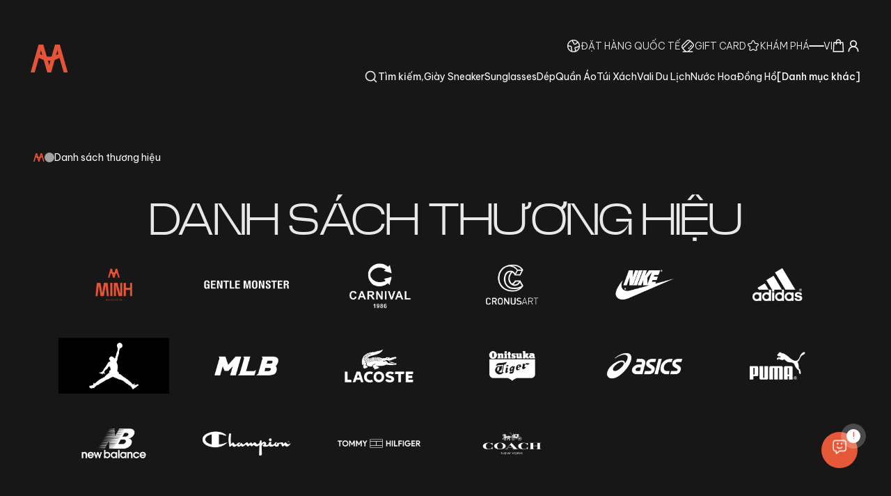

--- FILE ---
content_type: text/html; charset=utf-8
request_url: https://minhshop.vn/thuong-hieu
body_size: 57628
content:
<!DOCTYPE html><html lang="vi"><head><meta charSet="utf-8"/><meta name="viewport" content="width=device-width, initial-scale=1"/><link rel="preload" href="/_next/static/media/5662512df8b0ccdf-s.p.woff2" as="font" crossorigin="" type="font/woff2"/><link rel="preload" href="/_next/static/media/58c038b63ec3aafd-s.p.ttf" as="font" crossorigin="" type="font/ttf"/><link rel="preload" href="/_next/static/media/5971533e3cca991f-s.p.ttf" as="font" crossorigin="" type="font/ttf"/><link rel="preload" href="/_next/static/media/5ab5267d02dae909-s.p.woff2" as="font" crossorigin="" type="font/woff2"/><link rel="preload" href="/_next/static/media/6bb6a9cb68044e10-s.p.woff2" as="font" crossorigin="" type="font/woff2"/><link rel="preload" href="/_next/static/media/74eab23b1cba0620-s.p.woff2" as="font" crossorigin="" type="font/woff2"/><link rel="preload" href="/_next/static/media/8201559e247ad180-s.p.woff2" as="font" crossorigin="" type="font/woff2"/><link rel="preload" href="/_next/static/media/97840f953a82a57c-s.p.ttf" as="font" crossorigin="" type="font/ttf"/><link rel="preload" href="/_next/static/media/99e7e3b391dd4d3b-s.p.ttf" as="font" crossorigin="" type="font/ttf"/><link rel="preload" href="/_next/static/media/9ddf1512dbee9c99-s.p.woff2" as="font" crossorigin="" type="font/woff2"/><link rel="preload" href="/_next/static/media/9dfb9126394df64f-s.p.ttf" as="font" crossorigin="" type="font/ttf"/><link rel="preload" href="/_next/static/media/a1c0e39fc0203fbc-s.p.woff2" as="font" crossorigin="" type="font/woff2"/><link rel="preload" href="/_next/static/media/a43e92317faf0f81-s.p.ttf" as="font" crossorigin="" type="font/ttf"/><link rel="preload" href="/_next/static/media/a96d39bb07629603-s.p.woff2" as="font" crossorigin="" type="font/woff2"/><link rel="preload" href="/_next/static/media/b00b913f91b52645-s.p.ttf" as="font" crossorigin="" type="font/ttf"/><link rel="preload" href="/_next/static/media/b4b43a14020a6a8b-s.p.ttf" as="font" crossorigin="" type="font/ttf"/><link rel="preload" href="/_next/static/media/bed26dc8a57eea87-s.p.woff2" as="font" crossorigin="" type="font/woff2"/><link rel="preload" href="/_next/static/media/c1cea951ee9d7b7a-s.p.woff2" as="font" crossorigin="" type="font/woff2"/><link rel="preload" href="/_next/static/media/cd79e1ff94fa521b-s.p.woff2" as="font" crossorigin="" type="font/woff2"/><link rel="preload" href="/_next/static/media/d5424eff6bf6a411-s.p.ttf" as="font" crossorigin="" type="font/ttf"/><link rel="preload" href="/_next/static/media/e0704a818bccfa05-s.p.ttf" as="font" crossorigin="" type="font/ttf"/><link rel="preload" href="/_next/static/media/e11f95d95ac59fa4-s.p.woff2" as="font" crossorigin="" type="font/woff2"/><link rel="preload" href="/_next/static/media/e270c9fc4fe96f5a-s.p.woff2" as="font" crossorigin="" type="font/woff2"/><link rel="preload" href="/_next/static/media/f26e720d602d4fb9-s.p.ttf" as="font" crossorigin="" type="font/ttf"/><link rel="preload" href="/_next/static/media/fddbb2d3b1c59834-s.p.ttf" as="font" crossorigin="" type="font/ttf"/><link rel="preload" href="/_next/static/media/ff2dbfbae86b7971-s.p.ttf" as="font" crossorigin="" type="font/ttf"/><link rel="preload" href="/_next/static/media/ff4c24562d354d19-s.p.ttf" as="font" crossorigin="" type="font/ttf"/><link rel="stylesheet" href="/_next/static/css/03d97bf5aff05fd4.css" data-precedence="next"/><link rel="stylesheet" href="/_next/static/css/99adfc976c1811ab.css" data-precedence="next"/><link rel="preload" as="script" fetchPriority="low" href="/_next/static/chunks/webpack-2e2cda09e2abc4fe.js"/><script src="/_next/static/chunks/9a79c14c-d1a20debf414e594.js" async=""></script><script src="/_next/static/chunks/6737-854edf378e8d9c07.js" async=""></script><script src="/_next/static/chunks/main-app-6155c309709843d8.js" async=""></script><script src="/_next/static/chunks/1107-b6c34d358e21fb37.js" async=""></script><script src="/_next/static/chunks/4539-ca81bfadcba1c469.js" async=""></script><script src="/_next/static/chunks/8294-10c872a9bc293de0.js" async=""></script><script src="/_next/static/chunks/3849-b89a2210dc38529a.js" async=""></script><script src="/_next/static/chunks/app/%5Blocale%5D/(public)/error-64ae03e4d300eb61.js" async=""></script><script src="/_next/static/chunks/071ff31d-adf10d06d809b92f.js" async=""></script><script src="/_next/static/chunks/2319-317bd6d58df5ae82.js" async=""></script><script src="/_next/static/chunks/7400-83a14e7c1d4f36f6.js" async=""></script><script src="/_next/static/chunks/2604-d5c2c8a2cc819639.js" async=""></script><script src="/_next/static/chunks/641-32e18b005e6fa623.js" async=""></script><script src="/_next/static/chunks/9961-fde3773f4d82ecab.js" async=""></script><script src="/_next/static/chunks/2138-d1a3d0b1d6aaf6e9.js" async=""></script><script src="/_next/static/chunks/6364-8f4880b2fef052b5.js" async=""></script><script src="/_next/static/chunks/app/%5Blocale%5D/(public)/thuong-hieu/page-83477d2d1f4844e9.js" async=""></script><script src="/_next/static/chunks/6329-60ff032a0b5b8e32.js" async=""></script><script src="/_next/static/chunks/660-6d86201808b43e00.js" async=""></script><script src="/_next/static/chunks/4402-981eb70ac47a9072.js" async=""></script><script src="/_next/static/chunks/4910-2c94852fc6f9db78.js" async=""></script><script src="/_next/static/chunks/4270-24dcc81b0a16146c.js" async=""></script><script src="/_next/static/chunks/7694-0631e25a601e8786.js" async=""></script><script src="/_next/static/chunks/7990-2d906345c747efa9.js" async=""></script><script src="/_next/static/chunks/669-bfc1fae421e761cd.js" async=""></script><script src="/_next/static/chunks/8684-aa5b33a3958a7b49.js" async=""></script><script src="/_next/static/chunks/1472-5981c43ad36d3e1c.js" async=""></script><script src="/_next/static/chunks/6797-fe68d3be80c90a00.js" async=""></script><script src="/_next/static/chunks/3073-9512b289e553c8da.js" async=""></script><script src="/_next/static/chunks/6413-e75344f492a5aeb2.js" async=""></script><script src="/_next/static/chunks/app/%5Blocale%5D/layout-80b429e9f86421f1.js" async=""></script><link rel="preload" href="https://www.googletagmanager.com/gtm.js?id=GTM-W6NC2BW" as="script"/><link rel="preload" href="https://www.googletagmanager.com/gtag/js?id=" as="script"/><title>Minhshop.vn - Danh sách thương hiệu</title><meta name="description" content="Minhshop là nhà phân phối chính thức của Nike, Adidas, Cole Haan, Babolat, Kwiss và nhiều thương hiệu quốc tế khác. Trên 10 năm cam kết sản phẩm chính hãng, bảo hành uy tín, trải nghiệm mua sắm hiện đại."/><meta name="keywords" content="giày thể thao chính hãng, giày nike chính hãng, giày adidas chính hãng, giày newbalance chính hãng, giày converse chính hãng, giày puma chính hãng, giày vans chính hãng, giày asics chính hãng, giày everlast chính hãng, nước hoa chính hãng, ba lô, dép, dép quai ngang"/><meta name="robots" content="index, follow"/><link rel="canonical" href="https://minhshop.vn"/><meta property="og:title" content="Minhshop.vn - Danh sách thương hiệu"/><meta property="og:description" content="Minhshop là nhà phân phối chính thức của Nike, Adidas, Cole Haan, Babolat, Kwiss và nhiều thương hiệu quốc tế khác. Trên 10 năm cam kết sản phẩm chính hãng, bảo hành uy tín, trải nghiệm mua sắm hiện đại."/><meta property="og:image" content="https://storage.googleapis.com/storims_cdn/storims/uploads/32d2c25e438e7a3e5bbf473aa3f18d20.png"/><meta property="og:image:alt" content="Minhshop.vn - Danh sách thương hiệu"/><meta property="og:image:type" content="image/png"/><meta name="twitter:card" content="summary_large_image"/><meta name="twitter:title" content="Minhshop.vn - Danh sách thương hiệu"/><meta name="twitter:description" content="Minhshop là nhà phân phối chính thức của Nike, Adidas, Cole Haan, Babolat, Kwiss và nhiều thương hiệu quốc tế khác. Trên 10 năm cam kết sản phẩm chính hãng, bảo hành uy tín, trải nghiệm mua sắm hiện đại."/><meta name="twitter:image" content="https://storage.googleapis.com/storims_cdn/storims/uploads/32d2c25e438e7a3e5bbf473aa3f18d20.png"/><meta name="twitter:image:alt" content="Minhshop.vn - Danh sách thương hiệu"/><meta name="twitter:image:type" content="image/png"/><link rel="icon" href="/vi/icon/extra-small?a962ee3f94f8ce0e" type="image/jpeg" sizes="32x32"/><link rel="icon" href="/vi/icon/extra-small?a962ee3f94f8ce0e" type="image/jpeg" sizes="32x32"/><link rel="icon" href="/vi/icon/small?a962ee3f94f8ce0e" type="image/jpeg" sizes="64x64"/><link rel="icon" href="/vi/icon/medium?a962ee3f94f8ce0e" type="image/jpeg" sizes="128x128"/><link rel="icon" href="/vi/icon/large?a962ee3f94f8ce0e" type="image/jpeg" sizes="256x256"/><link rel="icon" href="/vi/icon/extra-large?a962ee3f94f8ce0e" type="image/jpeg" sizes="512x512"/><link rel="icon" href="/vi/icon/extra-extra-large?a962ee3f94f8ce0e" type="image/jpeg" sizes="1024x1024"/><meta name="next-size-adjust"/><script src="/_next/static/chunks/polyfills-42372ed130431b0a.js" noModule=""></script></head><body class="__className_0e2a13 __variable_0e2a13 __variable_e507e3 __variable_de7726 __variable_5c0755" style="--global-actions-bar-height:214px"><script>!function(){try{var d=document.documentElement,c=d.classList;c.remove('light','dark');var e=localStorage.getItem('theme');if('system'===e||(!e&&false)){var t='(prefers-color-scheme: dark)',m=window.matchMedia(t);if(m.media!==t||m.matches){d.style.colorScheme = 'dark';c.add('dark')}else{d.style.colorScheme = 'light';c.add('light')}}else if(e){c.add(e|| '')}else{c.add('light')}if(e==='light'||e==='dark'||!e)d.style.colorScheme=e||'light'}catch(e){}}()</script><section aria-label="Notifications alt+T" tabindex="-1" aria-live="polite" aria-relevant="additions text" aria-atomic="false"></section><section><script type="application/ld+json">{
  "@context": "http://schema.org",
  "@type": "ShoeStore",
  "@id": "https://minhshop.vn/",
  "name": "Minhshop.vn - Shop thời trang chính hãng tại TPHCM",
  "slogan": "Minhshop Only Authentics",
  "alternateName": [
    "Cửa hàng giày dép thời trang",
    "Cửa Hàng Giày Dép Chính Hãng",
    "Shop Thời Trang Chính Hãng",
    "Shop Giày Chính Hãng"
  ],
  "description": "Minhshop.vn, Cửa hàng hiện đại chuyên bán quần áo dạo phố, giày và trang phục thể thao thời trang của nhãn hiệu quốc tế.",
  "image": [
    "https://storage.googleapis.com/storims_cdn/storims/uploads/2f0beb0ac726013be4b075264765e09f.png"
  ],
  "url": "https://minhshop.vn/",
  "mainEntityOfPage": "https://minhshop.vn/",
  "telephone": "+84 346 757 575",
  "email": "support@minhshop.vn",
  "priceRange": "10,0000 vnđ - 50,000,000 vnđ",
  "openingHoursSpecification": [
    {
      "@type": "OpeningHoursSpecification",
      "dayOfWeek": [
        "Monday",
        "Tuesday",
        "Wednesday",
        "Thursday",
        "Friday",
        "Saturday",
        "Sunday"
      ],
      "opens": "09:00",
      "closes": "21:30"
    }
  ],
  "contactPoint": {
    "@type": "ContactPoint",
    "url": "https://www.facebook.com/profile.php?id=100081357788371",
    "telephone": "+84 346 757 575",
    "contactType": "customer service"
  },
  "sameAs": [
    "https://www.facebook.com/profile.php?id=100081357788371",
    "https://www.instagram.com/minhshop.vn__/",
    "https://twitter.com/MinhShop3",
    "https://www.youtube.com/channel/UChgoLL10sAtVocUbmtrcpNw",
    "https://www.pinterest.com/minhshop2102/",
    "https://trello.com/minhshop/",
    "https://about.me/minhshop/"
  ],
  "currenciesAccepted": [
    "VND"
  ],
  "paymentAccepted": [
    "Cash",
    "Credit Card",
    "Visa"
  ],
  "award": "Shop Giày Thể Thao Chính Hãng",
  "founder": {
    "@type": "Person",
    "name": "Minhshop.vn",
    "URL": "https://minhshop.vn/",
    "address": "60/18 Vạn kiếp Phường 3 Quận Bình Thạnh, Tp.Hồ Chí Minh"
  },
  "legalName": "Cửa hàng chuyên bán giày dép Minhshop.vn",
  "foundingDate": "2013",
  "numberOfEmployees": {
    "@type": "QuantitativeValue",
    "minValue": "20",
    "maxValue": "50",
    "value": "50"
  },
  "foundingLocation": {
    "@type": "Place",
    "name": "Việt Nam",
    "url": "https://vi.wikipedia.org/wiki/Vi%E1%BB%87t_Nam",
    "address": "60/18 Vạn kiếp Phường 3 Quận Bình Thạnh, Tp.Hồ Chí Minh"
  },
  "logo": "https://storage.googleapis.com/storims_cdn/storims/uploads/2f0beb0ac726013be4b075264765e09f.png",
  "hasMap": [
    "https://www.google.com/maps/place/Minhshop/@10.801069,106.692817,15z/data=!4m2!3m1!1s0x0:0x7c78af8f581c8cd?sa=X&ved=2ahUKEwj4w7245pbyAhUDfX0KHXQACvsQ_BIwFXoECFcQBQ",
    "https://search.google.com/local/writereview?placeid=ChIJ-R8R8sUodTERzciB9fiKxwc",
    "https://www.google.com/maps?cid=560569480506362061"
  ],
  "hasOfferCatalog": [
    {
      "@type": "OfferCatalog",
      "name": "Order hàng quốc tế",
      "url": "https://minhshop.vn/dat-hang-quoc-te",
      "@id": "https://minhshop.vn/dat-hang-quoc-te#category",
      "mainEntityOfPage": "https://minhshop.vn/dat-hang-quoc-te",
      "description": "Giày Sneaker Chính Hãng"
    },
    {
      "@type": "OfferCatalog",
      "name": "Giày Sneaker Chính Hãng",
      "url": "https://minhshop.vn/danh-muc-san-pham/giay-sneaker-12",
      "@id": "https://minhshop.vn/danh-muc-san-pham/giay-sneaker-12#category",
      "mainEntityOfPage": "https://minhshop.vn/danh-muc-san-pham/giay-sneaker-12",
      "description": "Giày Sneaker Chính Hãng"
    },
    {
      "@type": "OfferCatalog",
      "name": "Giày Sneaker Nam Chính Hãng",
      "url": "https://minhshop.vn/danh-muc-san-pham/giay-sneaker-12/giay-sneaker-nam-20",
      "@id": "https://minhshop.vn/danh-muc-san-pham/giay-sneaker-12/giay-sneaker-nam-20#category",
      "mainEntityOfPage": "https://minhshop.vn/danh-muc-san-pham/giay-sneaker-12/giay-sneaker-nam-20",
      "description": "Giày Sneaker Nam Chính Hãng"
    },
    {
      "@type": "OfferCatalog",
      "name": "Giày Sneaker nữ chính hãng",
      "url": "https://minhshop.vn/danh-muc-san-pham/giay-sneaker-12/giay-sneaker-nu-21",
      "@id": " https://minhshop.vn/danh-muc-san-pham/giay-sneaker-12/giay-sneaker-nu-21#category",
      "mainEntityOfPage": "https://minhshop.vn/danh-muc-san-pham/giay-sneaker-12/giay-sneaker-nu-21",
      "description": "Giày Sneaker Nữ Chính Hãng Giá Tốt"
    },
    {
      "@type": "OfferCatalog",
      "name": "Dép",
      "url": "https://minhshop.vn/danh-muc-san-pham/dep-13",
      "@id": "https://minhshop.vn/danh-muc-san-pham/dep-13#category",
      "mainEntityOfPage": "https://minhshop.vn/danh-muc-san-pham/dep-13",
      "description": "Dép chính hãng chất lượng tốt"
    },
    {
      "@type": "OfferCatalog",
      "name": "Quần Áo",
      "url": "https://minhshop.vn/danh-muc-san-pham/quan-ao-14",
      "@id": "https://minhshop.vn/danh-muc-san-pham/quan-ao-14#category",
      "mainEntityOfPage": " https://supersports.com.vn/collections/crocs",
      "description": "Quần Áo chính hãng chất lượng tốt"
    },
    {
      "@type": "OfferCatalog",
      "name": "Balo Chính Hãng",
      "url": "https://minhshop.vn/danh-muc-san-pham/balo-15",
      "@id": "https://minhshop.vn/danh-muc-san-pham/balo-15#category",
      "mainEntityOfPage": "https://minhshop.vn/danh-muc-san-pham/balo-15",
      "description": "Balo Chính Hãng"
    },
    {
      "@type": "OfferCatalog",
      "name": "Nước Hoa",
      "url": "https://minhshop.vn/danh-muc-san-pham/nuoc-hoa-16",
      "@id": "https://minhshop.vn/danh-muc-san-pham/nuoc-hoa-16#category",
      "mainEntityOfPage": "https://minhshop.vn/danh-muc-san-pham/nuoc-hoa-16",
      "description": "Nước Hoa chính hãng chất lượng tốt"
    },
    {
      "@type": "OfferCatalog",
      "name": "Túi Xách",
      "url": "https://minhshop.vn/danh-muc-san-pham/tui-xach-15",
      "@id": "https://minhshop.vn/danh-muc-san-pham/tui-xach-15#category",
      "mainEntityOfPage": "https://minhshop.vn/danh-muc-san-pham/tui-xach-15",
      "description": "Túi Xách chính hãng"
    },
    {
      "@type": "OfferCatalog",
      "name": "Vali Du lịch",
      "url": "https://minhshop.vn/danh-muc-san-pham/vali-du-lich-154",
      "@id": "https://minhshop.vn/danh-muc-san-pham/vali-du-lich-154#category",
      "mainEntityOfPage": "https://minhshop.vn/danh-muc-san-pham/vali-du-lich-154",
      "description": "Vali du lịch chính hãng"
    },
    {
      "@type": "OfferCatalog",
      "name": "Đồng hồ",
      "url": "https://minhshop.vn/danh-muc-san-pham/dong-ho-17",
      "@id": "https://minhshop.vn/danh-muc-san-pham/dong-ho-17#category",
      "mainEntityOfPage": "https://minhshop.vn/danh-muc-san-pham/dong-ho-17",
      "description": "Đồng hồ chính hãng"
    },
    {
      "@type": "OfferCatalog",
      "name": "Mũ nón",
      "url": "https://minhshop.vn/danh-muc-san-pham/mu-non-110",
      "@id": "https://minhshop.vn/danh-muc-san-pham/mu-non-110#category",
      "mainEntityOfPage": "https://minhshop.vn/danh-muc-san-pham/mu-non-110",
      "description": "Mũ nón"
    },
    {
      "@type": "OfferCatalog",
      "name": "NIKE",
      "url": "https://minhshop.vn/danh-muc-san-pham/giay-sneaker-12/giay-nike-chinh-hang-34",
      "@id": " https://minhshop.vn/danh-muc-san-pham/giay-sneaker-12/giay-nike-chinh-hang-34#category",
      "mainEntityOfPage": "https://minhshop.vn/danh-muc-san-pham/giay-sneaker-12/giay-nike-chinh-hang-34",
      "description": "Giày NIKE chính hãng chất lượng tốt"
    },
    {
      "@type": "OfferCatalog",
      "name": "ONITSUKA TIGER",
      "url": "https://minhshop.vn/danh-muc-san-pham/onitsuka-tiger-553",
      "@id": "https://minhshop.vn/danh-muc-san-pham/onitsuka-tiger-553#category",
      "mainEntityOfPage": "https://minhshop.vn/danh-muc-san-pham/onitsuka-tiger-553",
      "description": "Giày ONITSUKA TIGER chính hãng chất lượng tốt"
    },
    {
      "@type": "OfferCatalog",
      "name": "ADIDAS",
      "url": "https://minhshop.vn/danh-muc-san-pham/giay-sneaker-12/adidas-35",
      "@id": "https://minhshop.vn/danh-muc-san-pham/giay-sneaker-12/adidas-35#category",
      "mainEntityOfPage": "https://minhshop.vn/danh-muc-san-pham/giay-sneaker-12/adidas-35",
      "description": "Giày ADIDAS chính hãng chất lượng tốt"
    }
  ],
  "hasMerchantReturnPolicy": "https://minhshop.vn/bai-viet/huong-dan-mua-hang/74",
  "address": {
    "@type": "PostalAddress",
    "name": "Head office",
    "streetAddress": "60/18 Vạn kiếp Phường 3 Quận Bình Thạnh, Tp.Hồ Chí Minh",
    "addressLocality": "Quận Bình Thạnh",
    "addressRegion": "Hồ Chí Minh",
    "addressCountry": "Việt Nam",
    "postalCode": "72200"
  }
}</script><script type="application/ld+json">{
  "@context": "https://schema.org",
  "@type": "WebSite",
  "@id": "https://minhshop.vn/#website",
  "url": "https://minhshop.vn/",
  "name": "Minhshop.vn - Shop thời trang chính hãng tại TPHCM",
  "potentialAction": {
    "@type": "SearchAction",
    "target": {
      "@type": "EntryPoint",
      "urlTemplate": "https://minhshop.vn/danh-muc-san-pham/tim-kiem-0?k={search_term_string}"
    },
    "query-input": "required name=search_term_string"
  }
}</script><script type="application/ld+json">{
  "@context": "https://schema.org",
  "@type": "Person",
  "name": "Minhshop",
  "url": "https://minhshop.vn",
  "mainEntityOfPage": "https://minhshop.vn",
  "@id": "https://minhshop.vn#person"
}</script></section><div class="relative flex min-h-screen w-full flex-col bg-brand-black-900"><div class="relative"><header class="grid w-full items-center p-4 font-be-vn-pro text-brand-black-100 lg:grid-cols-4 lg:px-11 lg:py-10"><div class=""><a href="/"><svg width="54" height="40" viewBox="0 0 54 40" fill="none" xmlns="http://www.w3.org/2000/svg"><g id="Layer_1" clip-path="url(#clip0_1304_650)"><g id="Group"><g id="Group_2"><path id="Vector" d="M40.8833 0.00268555H35.0573L24.462 36.9491L24.37 39.9987L29.4153 39.9914L40.8833 0.00268555Z" fill="#E65437"></path><path id="Vector_2" d="M41.8647 0.00266631L36.038 0L47.5067 39.992L53.3333 39.9947L41.8647 0.00266631Z" fill="#E65437"></path></g><g id="Group_3"><path id="Vector_3" d="M17.296 0.00268555H11.47L0 40L5.828 39.992L17.296 0.00268555Z" fill="#E65437"></path><path id="Vector_4" d="M18.2773 0.00266631L12.4507 0L23.9193 39.992L28.8147 39.9947L29.0247 37.481L18.2773 0.00266631Z" fill="#E65437"></path></g></g><path id="Ellipse 8 (Stroke)" fill-rule="evenodd" clip-rule="evenodd" d="M12.6309 12.7888C16.6859 15.7757 21.588 17.3911 26.6243 17.4001C31.6607 17.4091 36.5685 15.8112 40.6342 12.8389L43.9786 17.4134C38.9394 21.0975 32.8564 23.0779 26.6142 23.0667C20.372 23.0556 14.2962 21.0534 9.2702 17.3514L12.6309 12.7888Z" fill="#E65437"></path></g><defs><clipPath id="clip0_1304_650"><rect width="53.3333" height="40" fill="white"></rect></clipPath></defs></svg></a></div><div class="col-span-3 hidden flex-1 flex-col items-stretch gap-2 lg:flex"><div class="flex items-center justify-end gap-6"><div class="flex items-center gap-1 text-sm font-light uppercase"><div class="h-5 w-5"><svg width="20" height="20" viewBox="0 0 20 20" fill="none" xmlns="http://www.w3.org/2000/svg"><g clip-path="url(#clip0_2381_7757)"><path d="M14.1995 6.0023L14.7931 6.46083L14.1995 6.0023ZM10.8675 7.2155L10.46 7.84514L10.8675 7.2155ZM9.20141 4.38512L8.87392 5.05984L9.20141 4.38512ZM7.27489 15.1907L6.56676 15.4378L7.27489 15.1907ZM15.7291 11.2837L15.2914 10.6747L15.7291 11.2837ZM12.1362 12.5741L11.4713 12.2272L12.1362 12.5741ZM18.3346 9.99999H19.0846C19.0846 4.9834 15.0179 0.916657 10.0013 0.916657V1.66666V2.41666C14.1895 2.41666 17.5846 5.81183 17.5846 9.99999H18.3346ZM10.0013 1.66666V0.916657C4.98472 0.916657 0.917969 4.9834 0.917969 9.99999H1.66797H2.41797C2.41797 5.81183 5.81314 2.41666 10.0013 2.41666V1.66666ZM1.66797 9.99999H0.917969C0.917969 15.0166 4.98472 19.0833 10.0013 19.0833V18.3333V17.5833C5.81314 17.5833 2.41797 14.1881 2.41797 9.99999H1.66797ZM10.0013 18.3333V19.0833C15.0179 19.0833 19.0846 15.0166 19.0846 9.99999H18.3346H17.5846C17.5846 14.1881 14.1895 17.5833 10.0013 17.5833V18.3333ZM14.1995 6.0023L13.606 5.54377C13.0443 6.27089 12.5414 6.58751 12.1656 6.69808C11.8068 6.80365 11.5118 6.73914 11.275 6.58586L10.8675 7.2155L10.46 7.84514C11.0561 8.23098 11.8024 8.36855 12.589 8.13708C13.3586 7.91061 14.1053 7.35107 14.7931 6.46083L14.1995 6.0023ZM10.8675 7.2155L11.275 6.58586C10.9671 6.38661 10.9393 6.20267 10.8577 5.65362C10.8193 5.39572 10.7609 5.02065 10.5645 4.65732C10.3541 4.26815 10.0203 3.9489 9.52891 3.7104L9.20141 4.38512L8.87392 5.05984C9.11584 5.17726 9.20067 5.28868 9.24494 5.37059C9.30318 5.47833 9.33536 5.61474 9.37399 5.87437C9.4463 6.36038 9.51831 7.23572 10.46 7.84514L10.8675 7.2155ZM16.668 4.74915L16.6141 4.00109C15.7057 4.06656 14.472 4.42295 13.606 5.54377L14.1995 6.0023L14.7931 6.46083C15.3107 5.79076 16.0724 5.54402 16.7219 5.4972L16.668 4.74915ZM9.20141 4.38512L9.52891 3.7104C9.30433 3.60139 9.15635 3.39828 9.10389 3.09577C9.04914 2.7801 9.10994 2.38533 9.30525 2.0211L8.64429 1.66666L7.98333 1.31222C7.64666 1.94003 7.5081 2.67252 7.62595 3.35208C7.74609 4.0448 8.14266 4.7049 8.87392 5.05984L9.20141 4.38512ZM4.24192 10.2235V10.9735C4.76733 10.9735 5.14652 10.9992 5.42399 11.0512C5.70034 11.103 5.82242 11.1714 5.879 11.2177C5.96285 11.2863 6.09161 11.4622 6.09161 12.2932H6.84161H7.59161C7.59161 11.4684 7.50373 10.6094 6.82934 10.0571C6.5068 9.79303 6.11436 9.65444 5.70017 9.57685C5.28708 9.49947 4.79971 9.47348 4.24192 9.47348V10.2235ZM6.84161 12.2932H6.09161C6.09161 13.0955 6.08958 13.5772 6.15402 14.0081C6.22075 14.4543 6.35714 14.837 6.56676 15.4378L7.27489 15.1907L7.98303 14.9436C7.75937 14.3026 7.67911 14.0643 7.63753 13.7862C7.59364 13.4928 7.59161 13.1465 7.59161 12.2932H6.84161ZM1.66797 9.16666L1.17622 9.73295C1.89014 10.3529 2.94841 10.9735 4.24192 10.9735V10.2235V9.47348C3.43829 9.47348 2.71662 9.08396 2.15971 8.60036L1.66797 9.16666ZM7.27489 15.1907L6.56676 15.4378C6.82504 16.178 6.81798 16.6484 6.51058 17.028L7.09347 17.5L7.67636 17.9719C8.4925 16.964 8.28841 15.8189 7.98303 14.9436L7.27489 15.1907ZM15.7291 11.2837L15.2914 10.6747C14.5701 11.1931 13.9878 11.2377 13.434 11.263C13.1769 11.2747 12.7938 11.2808 12.4548 11.3878C12.0461 11.5166 11.7043 11.7806 11.4713 12.2272L12.1362 12.5741L12.8012 12.9211C12.8471 12.833 12.8693 12.8298 12.906 12.8183C13.0122 12.7848 13.1556 12.7772 13.5024 12.7614C14.1565 12.7315 15.0917 12.6655 16.1669 11.8927L15.7291 11.2837ZM18.3346 11.2103L18.7091 10.5605C17.801 10.0371 16.5411 9.77657 15.2914 10.6747L15.7291 11.2837L16.1669 11.8927C16.7949 11.4414 17.3898 11.5314 17.9601 11.8601L18.3346 11.2103ZM12.1362 12.5741L11.4713 12.2272C11.1469 12.849 11.2011 13.4017 11.3752 13.8768C11.4526 14.0882 11.5558 14.2906 11.6382 14.4535C11.7269 14.6286 11.8016 14.777 11.8638 14.9348C11.9791 15.2275 12.0476 15.5445 11.9747 15.9716C11.8986 16.4177 11.6587 17.0375 11.0533 17.9036L11.668 18.3333L12.2827 18.763C12.9672 17.7838 13.3281 16.9577 13.4533 16.2239C13.5818 15.471 13.4521 14.874 13.2593 14.3849C13.1675 14.1518 13.0608 13.9425 12.9766 13.7762C12.8862 13.5976 12.8254 13.475 12.7837 13.361C12.7194 13.1854 12.715 13.0861 12.8012 12.9211L12.1362 12.5741Z" fill="currentColor"></path></g><defs><clipPath id="clip0_2381_7757"><rect width="20" height="20" fill="currentColor"></rect></clipPath></defs></svg></div><a href="/dat-hang-quoc-te">Đặt hàng quốc tế</a></div><div class="flex items-center gap-1 text-sm font-light uppercase"><div class="h-5 w-5"><svg width="20" height="20" viewBox="0 0 20 20" fill="none" xmlns="http://www.w3.org/2000/svg"><g clip-path="url(#clip0_1860_443)"><path d="M10.7823 12.884C10.4894 13.1769 10.4894 13.6518 10.7823 13.9447C11.0752 14.2376 11.55 14.2376 11.8429 13.9447L11.3126 13.4143L10.7823 12.884ZM12.6309 13.1567C12.9238 12.8638 12.9238 12.389 12.6309 12.0961C12.338 11.8032 11.8631 11.8032 11.5702 12.0961L12.1006 12.6264L12.6309 13.1567ZM13.1461 10.5202C12.8532 10.8131 12.8532 11.2879 13.1461 11.5808C13.439 11.8737 13.9139 11.8737 14.2068 11.5808L13.6765 11.0505L13.1461 10.5202ZM16.0453 9.74228C16.3382 9.44939 16.3382 8.97452 16.0453 8.68162C15.7524 8.38873 15.2776 8.38873 14.9847 8.68162L15.515 9.21195L16.0453 9.74228ZM2.37748 12.884C2.08459 13.1769 2.08459 13.6518 2.37748 13.9447C2.67037 14.2376 3.14525 14.2376 3.43814 13.9447L2.90781 13.4144L2.37748 12.884ZM9.2529 18.3102L9.16539 17.5653L9.2529 18.3102ZM8.67195 18.3278L8.71488 17.579L8.67195 18.3278ZM18.3273 8.67244L17.5785 8.71537L18.3273 8.67244ZM18.3097 9.25339L17.5648 9.16588L18.3097 9.25339ZM6.49213 4.8739L5.9618 4.34357L6.49213 4.8739ZM10.7458 1.68952L10.8333 2.4344L10.7458 1.68952ZM11.3268 1.67191L11.2838 2.42068L11.3268 1.67191ZM4.87341 6.49262L5.40374 7.02295L4.87341 6.49262ZM1.68903 10.7463L2.43391 10.8338L1.68903 10.7463ZM1.67143 11.3272L2.4202 11.2843L1.67143 11.3272ZM3.33269 17.5833C2.91848 17.5833 2.58269 17.9191 2.58269 18.3333C2.58269 18.7475 2.91848 19.0833 3.33269 19.0833V18.3333V17.5833ZM16.666 19.0833C17.0802 19.0833 17.416 18.7475 17.416 18.3333C17.416 17.9191 17.0802 17.5833 16.666 17.5833V18.3333V19.0833ZM11.3126 13.4143L11.8429 13.9447L12.6309 13.1567L12.1006 12.6264L11.5702 12.0961L10.7823 12.884L11.3126 13.4143ZM13.6765 11.0505L14.2068 11.5808L16.0453 9.74228L15.515 9.21195L14.9847 8.68162L13.1461 10.5202L13.6765 11.0505ZM2.90781 13.4144L3.43814 13.9447L13.9441 3.43869L13.4138 2.90836L12.8835 2.37803L2.37748 12.884L2.90781 13.4144ZM4.87341 6.49262L5.40374 7.02295L7.02246 5.40423L6.49213 4.8739L5.9618 4.34357L4.34308 5.96229L4.87341 6.49262ZM15.1253 13.5071L14.595 12.9767L12.9762 14.5954L13.5066 15.1258L14.0369 15.6561L15.6556 14.0374L15.1253 13.5071ZM13.5066 15.1258L12.9762 14.5954C11.9498 15.6219 11.2238 16.3463 10.6061 16.8386C9.99937 17.3222 9.57374 17.5173 9.16539 17.5653L9.2529 18.3102L9.34041 19.055C10.1437 18.9607 10.8309 18.5776 11.541 18.0116C12.2403 17.4543 13.0353 16.6577 14.0369 15.6561L13.5066 15.1258ZM4.60362 15.3956L4.07329 15.9259C5.01364 16.8662 5.76819 17.6228 6.44261 18.1447C7.13357 18.6793 7.81671 19.03 8.62902 19.0765L8.67195 18.3278L8.71488 17.579C8.32196 17.5565 7.9253 17.3953 7.36058 16.9584C6.77933 16.5086 6.10234 15.8336 5.13396 14.8652L4.60362 15.3956ZM9.2529 18.3102L9.16539 17.5653C9.01442 17.583 8.86368 17.5875 8.71488 17.579L8.67195 18.3278L8.62902 19.0765C8.86575 19.0901 9.10379 19.0828 9.34041 19.055L9.2529 18.3102ZM15.3951 4.60411L14.8647 5.13444C15.8331 6.10282 16.5081 6.77982 16.9579 7.36107C17.3949 7.92578 17.556 8.32245 17.5785 8.71537L18.3273 8.67244L19.076 8.6295C19.0295 7.81719 18.6789 7.13406 18.1442 6.4431C17.6223 5.76868 16.8658 5.01413 15.9254 4.07378L15.3951 4.60411ZM15.1253 13.5071L15.6556 14.0374C16.6572 13.0358 17.4538 12.2408 18.0111 11.5415C18.5771 10.8314 18.9602 10.1442 19.0545 9.34089L18.3097 9.25339L17.5648 9.16588C17.5168 9.57422 17.3217 9.99986 16.8381 10.6066C16.3459 11.2242 15.6214 11.9503 14.595 12.9767L15.1253 13.5071ZM18.3273 8.67244L17.5785 8.71537C17.587 8.86417 17.5825 9.01491 17.5648 9.16588L18.3097 9.25339L19.0545 9.34089C19.0823 9.10428 19.0896 8.86624 19.076 8.6295L18.3273 8.67244ZM6.49213 4.8739L7.02246 5.40423C8.04892 4.37777 8.77495 3.65333 9.39256 3.16108C9.99933 2.67749 10.425 2.48237 10.8333 2.4344L10.7458 1.68952L10.6583 0.944642C9.855 1.03901 9.16782 1.42207 8.45766 1.98807C7.75835 2.54543 6.96336 3.34201 5.9618 4.34357L6.49213 4.8739ZM15.3951 4.60411L15.9254 4.07378C14.9851 3.13343 14.2305 2.37687 13.5561 1.855C12.8651 1.32033 12.182 0.96972 11.3697 0.923144L11.3268 1.67191L11.2838 2.42068C11.6767 2.44321 12.0734 2.60433 12.6381 3.04131C13.2194 3.49108 13.8964 4.16606 14.8647 5.13444L15.3951 4.60411ZM10.7458 1.68952L10.8333 2.4344C10.9843 2.41666 11.135 2.41215 11.2838 2.42068L11.3268 1.67191L11.3697 0.923144C11.1329 0.90957 10.8949 0.916844 10.6583 0.944642L10.7458 1.68952ZM4.87341 6.49262L4.34308 5.96229C3.34152 6.96385 2.54494 7.75884 1.98758 8.45815C1.42158 9.1683 1.03852 9.85549 0.944153 10.6588L1.68903 10.7463L2.43391 10.8338C2.48188 10.4255 2.677 9.99982 3.1606 9.39305C3.65284 8.77544 4.37728 8.04941 5.40374 7.02295L4.87341 6.49262ZM4.60362 15.3956L5.13396 14.8652C4.16557 13.8969 3.49059 13.2199 3.04082 12.6386C2.60385 12.0739 2.44272 11.6772 2.4202 11.2843L1.67143 11.3272L0.922655 11.3702C0.969231 12.1825 1.31985 12.8656 1.85451 13.5566C2.37638 14.231 3.13295 14.9855 4.07329 15.9259L4.60362 15.3956ZM1.68903 10.7463L0.944153 10.6588C0.916355 10.8954 0.909081 11.1334 0.922655 11.3702L1.67143 11.3272L2.4202 11.2843C2.41166 11.1355 2.41617 10.9848 2.43391 10.8338L1.68903 10.7463ZM3.33269 18.3333V19.0833H16.666V18.3333V17.5833H3.33269V18.3333Z" fill="currentColor"></path></g><defs><clipPath id="clip0_1860_443"><rect width="20" height="20" fill="white"></rect></clipPath></defs></svg></div><a href="/giftcard">Gift Card</a></div><div class="flex items-center gap-1 text-sm font-light uppercase"><div class="h-5 w-5"><svg width="20" height="20" viewBox="0 0 20 20" fill="none" xmlns="http://www.w3.org/2000/svg"><path fill-rule="evenodd" clip-rule="evenodd" d="M13.1077 5.72262L11.9135 2.9495C11.1904 1.27041 8.80967 1.27041 8.08658 2.9495L6.89235 5.72262L3.88593 6.00145C2.06558 6.17029 1.32989 8.43448 2.70336 9.64105L4.97171 11.6338L4.30786 14.5792C3.90591 16.3626 5.83194 17.762 7.40388 16.8286L10 15.2871L12.5962 16.8286C14.1681 17.762 16.0941 16.3626 15.6922 14.5792L15.0283 11.6338L17.2967 9.64105C18.6702 8.43448 17.9345 6.17029 16.1141 6.00145L13.1077 5.72262ZM10.7654 3.44391C10.4762 2.77228 9.52388 2.77228 9.23465 3.44391L7.94256 6.44426C7.82192 6.72441 7.55786 6.91626 7.25415 6.94443L4.00137 7.24611C3.27323 7.31365 2.97895 8.21932 3.52834 8.70195L5.98256 10.858C6.21172 11.0593 6.31258 11.3697 6.24552 11.6672L5.52727 14.854C5.36649 15.5674 6.13691 16.1272 6.76568 15.7538L9.57456 14.0859C9.83683 13.9302 10.1632 13.9302 10.4255 14.0859L13.2344 15.7538C13.8631 16.1272 14.6336 15.5674 14.4728 14.854L13.7545 11.6672C13.6875 11.3697 13.7883 11.0593 14.0175 10.858L16.4717 8.70195C17.0211 8.21932 16.7268 7.31365 15.9987 7.24611L12.7459 6.94443C12.4422 6.91626 12.1781 6.72441 12.0575 6.44426L10.7654 3.44391Z" fill="currentColor"></path></svg></div><a class="uppercase" href="/danh-sach-bai-viet">Khám phá</a></div><div class="flex items-center gap-1 font-light"><div class="outline-neutral-300 h-0 w-5 -rotate-180 outline outline-1 outline-offset-[-0.50px]"></div> </div><div class=""><button type="button" role="combobox" aria-controls="radix-:R2m6t4va:" aria-expanded="false" aria-autocomplete="none" dir="ltr" data-state="closed" class="w-full border border-input ring-offset-background placeholder:text-muted-foreground focus:outline-none focus:ring-1 focus:ring-ring disabled:cursor-not-allowed [&amp;&gt;span]:line-clamp-1 justify-center whitespace-nowrap rounded-md text-sm transition-colors focus-visible:outline-none focus-visible:ring-1 focus-visible:ring-ring disabled:pointer-events-none disabled:opacity-50 border-none cursor-pointer flex h-fit items-center gap-1 bg-transparent p-0 font-normal text-brand-black shadow-none false"><div class="flex items-center gap-1 font-light "><span>VI</span></div></button><select aria-hidden="true" tabindex="-1" style="position:absolute;border:0;width:1px;height:1px;padding:0;margin:-1px;overflow:hidden;clip:rect(0, 0, 0, 0);white-space:nowrap;word-wrap:normal"></select></div><button class="justify-center whitespace-nowrap rounded-md text-sm transition-colors focus-visible:outline-none focus-visible:ring-1 focus-visible:ring-ring disabled:pointer-events-none disabled:opacity-50 border-none cursor-pointer h-9 py-2 flex items-center gap-1 px-0 font-normal bg-transparent text-brand-black" type="button" aria-haspopup="dialog" aria-expanded="false" aria-controls="radix-:R366t4va:" data-state="closed"><div class="h-5 w-5"><svg width="17" height="19" viewBox="0 0 17 20" fill="white" xmlns="http://www.w3.org/2000/svg"><path d="M8.3999 0.25C6.34033 0.25 4.6499 1.94043 4.6499 4V4.75H0.946777L0.899902 5.45312L0.149902 18.9531L0.103027 19.75H16.6968L16.6499 18.9531L15.8999 5.45312L15.853 4.75H12.1499V4C12.1499 1.94043 10.4595 0.25 8.3999 0.25ZM8.3999 1.75C9.64209 1.75 10.6499 2.75781 10.6499 4V4.75H6.1499V4C6.1499 2.75781 7.15771 1.75 8.3999 1.75ZM2.35303 6.25H4.6499V8.5H6.1499V6.25H10.6499V8.5H12.1499V6.25H14.4468L15.103 18.25H1.69678L2.35303 6.25Z" stroke-width="1"></path></svg></div></button><div class="py-2"><button class="justify-center whitespace-nowrap rounded-md text-sm font-medium transition-colors focus-visible:outline-none focus-visible:ring-1 focus-visible:ring-ring disabled:pointer-events-none disabled:opacity-50 border-none cursor-pointer h-9 py-2 flex items-center gap-1 px-0 bg-transparent text-brand-black" type="button" aria-haspopup="dialog" aria-expanded="false" aria-controls="radix-:R3m6t4va:" data-state="closed"><div class="h-5 w-5"><svg xmlns="http://www.w3.org/2000/svg" width="24" height="24" viewBox="0 0 24 24" fill="none" stroke="currentColor" stroke-width="2" stroke-linecap="round" stroke-linejoin="round" class="lucide lucide-user-round h-full w-full"><circle cx="12" cy="8" r="5"></circle><path d="M20 21a8 8 0 0 0-16 0"></path></svg></div></button></div></div><div class="flex items-center !justify-end gap-6" type="button" aria-haspopup="dialog" aria-expanded="false" aria-controls="radix-:Ra6t4va:" data-state="closed"><button class="justify-center whitespace-nowrap rounded-md text-sm font-medium transition-colors focus-visible:outline-none focus-visible:ring-1 focus-visible:ring-ring disabled:pointer-events-none disabled:opacity-50 border-none bg-transparent cursor-pointer h-9 flex items-center gap-2 p-0" type="button"><svg xmlns="http://www.w3.org/2000/svg" width="24" height="24" viewBox="0 0 24 24" fill="none" stroke="currentColor" stroke-width="2" stroke-linecap="round" stroke-linejoin="round" class="lucide lucide-search size-5"><circle cx="11" cy="11" r="8"></circle><path d="m21 21-4.3-4.3"></path></svg> <!-- -->Tìm kiếm<!-- -->,</button><div class="flex w-fit flex-wrap gap-6"><a class="inline-flex items-center justify-center whitespace-nowrap rounded-md text-sm font-medium transition-colors focus-visible:outline-none focus-visible:ring-1 focus-visible:ring-ring disabled:pointer-events-none disabled:opacity-50 border-none bg-transparent cursor-pointer h-9 w-fit p-0" href="/danh-muc-san-pham/giay-sneaker-12"><button class="items-center justify-center whitespace-nowrap rounded-md text-sm transition-colors focus-visible:outline-none focus-visible:ring-1 focus-visible:ring-ring disabled:pointer-events-none disabled:opacity-50 !px-0 border-none font-be-vn-pro cursor-pointer relative w-fit block after:block after:content-[&#x27;&#x27;] after:absolute after:bottom-[-2px] after:h-[3px] after:bg-brand-black-100 after:w-full after:scale-x-0 after:transition after:duration-500 after:ease-in-out after:origin-bottom-right hover:after:origin-bottom-left hover:after:scale-x-100 h-9 px-4 py-2 bg-transparent font-normal text-brand-black" type="button">Giày Sneaker</button></a><a class="inline-flex items-center justify-center whitespace-nowrap rounded-md text-sm font-medium transition-colors focus-visible:outline-none focus-visible:ring-1 focus-visible:ring-ring disabled:pointer-events-none disabled:opacity-50 border-none bg-transparent cursor-pointer h-9 w-fit p-0" href="/danh-muc-san-pham/sunglasses-808"><button class="items-center justify-center whitespace-nowrap rounded-md text-sm transition-colors focus-visible:outline-none focus-visible:ring-1 focus-visible:ring-ring disabled:pointer-events-none disabled:opacity-50 !px-0 border-none font-be-vn-pro cursor-pointer relative w-fit block after:block after:content-[&#x27;&#x27;] after:absolute after:bottom-[-2px] after:h-[3px] after:bg-brand-black-100 after:w-full after:scale-x-0 after:transition after:duration-500 after:ease-in-out after:origin-bottom-right hover:after:origin-bottom-left hover:after:scale-x-100 h-9 px-4 py-2 bg-transparent font-normal text-brand-black" type="button">Sunglasses</button></a><a class="inline-flex items-center justify-center whitespace-nowrap rounded-md text-sm font-medium transition-colors focus-visible:outline-none focus-visible:ring-1 focus-visible:ring-ring disabled:pointer-events-none disabled:opacity-50 border-none bg-transparent cursor-pointer h-9 w-fit p-0" href="/danh-muc-san-pham/dep-13"><button class="items-center justify-center whitespace-nowrap rounded-md text-sm transition-colors focus-visible:outline-none focus-visible:ring-1 focus-visible:ring-ring disabled:pointer-events-none disabled:opacity-50 !px-0 border-none font-be-vn-pro cursor-pointer relative w-fit block after:block after:content-[&#x27;&#x27;] after:absolute after:bottom-[-2px] after:h-[3px] after:bg-brand-black-100 after:w-full after:scale-x-0 after:transition after:duration-500 after:ease-in-out after:origin-bottom-right hover:after:origin-bottom-left hover:after:scale-x-100 h-9 px-4 py-2 bg-transparent font-normal text-brand-black" type="button">Dép</button></a><a class="inline-flex items-center justify-center whitespace-nowrap rounded-md text-sm font-medium transition-colors focus-visible:outline-none focus-visible:ring-1 focus-visible:ring-ring disabled:pointer-events-none disabled:opacity-50 border-none bg-transparent cursor-pointer h-9 w-fit p-0" href="/danh-muc-san-pham/quan-ao-14"><button class="items-center justify-center whitespace-nowrap rounded-md text-sm transition-colors focus-visible:outline-none focus-visible:ring-1 focus-visible:ring-ring disabled:pointer-events-none disabled:opacity-50 !px-0 border-none font-be-vn-pro cursor-pointer relative w-fit block after:block after:content-[&#x27;&#x27;] after:absolute after:bottom-[-2px] after:h-[3px] after:bg-brand-black-100 after:w-full after:scale-x-0 after:transition after:duration-500 after:ease-in-out after:origin-bottom-right hover:after:origin-bottom-left hover:after:scale-x-100 h-9 px-4 py-2 bg-transparent font-normal text-brand-black" type="button">Quần Áo</button></a><a class="inline-flex items-center justify-center whitespace-nowrap rounded-md text-sm font-medium transition-colors focus-visible:outline-none focus-visible:ring-1 focus-visible:ring-ring disabled:pointer-events-none disabled:opacity-50 border-none bg-transparent cursor-pointer h-9 w-fit p-0" href="/danh-muc-san-pham/tui-xach-15"><button class="items-center justify-center whitespace-nowrap rounded-md text-sm transition-colors focus-visible:outline-none focus-visible:ring-1 focus-visible:ring-ring disabled:pointer-events-none disabled:opacity-50 !px-0 border-none font-be-vn-pro cursor-pointer relative w-fit block after:block after:content-[&#x27;&#x27;] after:absolute after:bottom-[-2px] after:h-[3px] after:bg-brand-black-100 after:w-full after:scale-x-0 after:transition after:duration-500 after:ease-in-out after:origin-bottom-right hover:after:origin-bottom-left hover:after:scale-x-100 h-9 px-4 py-2 bg-transparent font-normal text-brand-black" type="button">Túi Xách</button></a><a class="inline-flex items-center justify-center whitespace-nowrap rounded-md text-sm font-medium transition-colors focus-visible:outline-none focus-visible:ring-1 focus-visible:ring-ring disabled:pointer-events-none disabled:opacity-50 border-none bg-transparent cursor-pointer h-9 w-fit p-0" href="/danh-muc-san-pham/vali-du-lich-154"><button class="items-center justify-center whitespace-nowrap rounded-md text-sm transition-colors focus-visible:outline-none focus-visible:ring-1 focus-visible:ring-ring disabled:pointer-events-none disabled:opacity-50 !px-0 border-none font-be-vn-pro cursor-pointer relative w-fit block after:block after:content-[&#x27;&#x27;] after:absolute after:bottom-[-2px] after:h-[3px] after:bg-brand-black-100 after:w-full after:scale-x-0 after:transition after:duration-500 after:ease-in-out after:origin-bottom-right hover:after:origin-bottom-left hover:after:scale-x-100 h-9 px-4 py-2 bg-transparent font-normal text-brand-black" type="button">Vali Du Lịch</button></a><a class="inline-flex items-center justify-center whitespace-nowrap rounded-md text-sm font-medium transition-colors focus-visible:outline-none focus-visible:ring-1 focus-visible:ring-ring disabled:pointer-events-none disabled:opacity-50 border-none bg-transparent cursor-pointer h-9 w-fit p-0" href="/danh-muc-san-pham/nuoc-hoa-16"><button class="items-center justify-center whitespace-nowrap rounded-md text-sm transition-colors focus-visible:outline-none focus-visible:ring-1 focus-visible:ring-ring disabled:pointer-events-none disabled:opacity-50 !px-0 border-none font-be-vn-pro cursor-pointer relative w-fit block after:block after:content-[&#x27;&#x27;] after:absolute after:bottom-[-2px] after:h-[3px] after:bg-brand-black-100 after:w-full after:scale-x-0 after:transition after:duration-500 after:ease-in-out after:origin-bottom-right hover:after:origin-bottom-left hover:after:scale-x-100 h-9 px-4 py-2 bg-transparent font-normal text-brand-black" type="button">Nước Hoa</button></a><a class="inline-flex items-center justify-center whitespace-nowrap rounded-md text-sm font-medium transition-colors focus-visible:outline-none focus-visible:ring-1 focus-visible:ring-ring disabled:pointer-events-none disabled:opacity-50 border-none bg-transparent cursor-pointer h-9 w-fit p-0" href="/danh-muc-san-pham/dong-ho-17"><button class="items-center justify-center whitespace-nowrap rounded-md text-sm transition-colors focus-visible:outline-none focus-visible:ring-1 focus-visible:ring-ring disabled:pointer-events-none disabled:opacity-50 !px-0 border-none font-be-vn-pro cursor-pointer relative w-fit block after:block after:content-[&#x27;&#x27;] after:absolute after:bottom-[-2px] after:h-[3px] after:bg-brand-black-100 after:w-full after:scale-x-0 after:transition after:duration-500 after:ease-in-out after:origin-bottom-right hover:after:origin-bottom-left hover:after:scale-x-100 h-9 px-4 py-2 bg-transparent font-normal text-brand-black" type="button">Đồng Hồ</button></a><button class="items-center justify-center whitespace-nowrap rounded-md text-sm font-medium transition-colors focus-visible:outline-none focus-visible:ring-1 focus-visible:ring-ring disabled:pointer-events-none disabled:opacity-50 !px-0 border-none font-be-vn-pro cursor-pointer relative w-fit block after:block after:content-[&#x27;&#x27;] after:absolute after:bottom-[-2px] after:h-[3px] after:bg-brand-black-100 after:w-full after:scale-x-0 after:transition after:duration-500 after:ease-in-out after:origin-bottom-right hover:after:origin-bottom-left hover:after:scale-x-100 h-9 px-4 py-2 bg-transparent text-brand-black" type="button">[<!-- -->Danh mục khác<!-- -->]</button></div></div></div></header></div><main data-test-id="top-bar-container" class="relative flex h-full w-full flex-1 flex-col "><div class="relative flex h-full flex-col"><script type="application/ld+json">{
  "@context": "https://schema.org",
  "@type": "WebPage",
  "@id": "https://minhshop.vn/thuong-hieu#webpage",
  "url": "https://minhshop.vn/thuong-hieu",
  "inLanguage": "vi-VN",
  "name": "Danh sách thương hiệu",
  "headline": "Minhshop.vn - Danh sách thương hiệu",
  "isPartOf": [
    {
      "@id": "https://minhshop.vn#website"
    }
  ],
  "description": "Danh sách thương hiệu",
  "image": "https://storage.googleapis.com/storims_cdn/storims/uploads/32d2c25e438e7a3e5bbf473aa3f18d20.png"
}</script><script type="application/ld+json">{
  "@context": "https://schema.org",
  "@type": "BreadcrumbList",
  "itemListElement": [
    {
      "@type": "ListItem",
      "position": 1,
      "name": "Home",
      "item": "https://minhshop.vn"
    },
    {
      "@type": "ListItem",
      "position": 2,
      "name": "Danh sách thương hiệu",
      "item": "https://minhshop.vn/thuong-hieu"
    }
  ]
}</script><div class="flex flex-col gap-4 p-4 md:gap-10 md:p-12"><nav aria-label="breadcrumb"><ol class="flex items-center gap-1.5 break-words text-sm text-muted-foreground sm:gap-2.5 flex-nowrap"><li class="inline-flex items-center gap-1.5"><a class="transition-colors hover:text-foreground" href="/"><svg width="54" height="40" viewBox="0 0 54 40" fill="none" xmlns="http://www.w3.org/2000/svg" class="h-4 w-4"><g id="Layer_1" clip-path="url(#clip0_1304_650)"><g id="Group"><g id="Group_2"><path id="Vector" d="M40.8833 0.00268555H35.0573L24.462 36.9491L24.37 39.9987L29.4153 39.9914L40.8833 0.00268555Z" fill="#E65437"></path><path id="Vector_2" d="M41.8647 0.00266631L36.038 0L47.5067 39.992L53.3333 39.9947L41.8647 0.00266631Z" fill="#E65437"></path></g><g id="Group_3"><path id="Vector_3" d="M17.296 0.00268555H11.47L0 40L5.828 39.992L17.296 0.00268555Z" fill="#E65437"></path><path id="Vector_4" d="M18.2773 0.00266631L12.4507 0L23.9193 39.992L28.8147 39.9947L29.0247 37.481L18.2773 0.00266631Z" fill="#E65437"></path></g></g><path id="Ellipse 8 (Stroke)" fill-rule="evenodd" clip-rule="evenodd" d="M12.6309 12.7888C16.6859 15.7757 21.588 17.3911 26.6243 17.4001C31.6607 17.4091 36.5685 15.8112 40.6342 12.8389L43.9786 17.4134C38.9394 21.0975 32.8564 23.0779 26.6142 23.0667C20.372 23.0556 14.2962 21.0534 9.2702 17.3514L12.6309 12.7888Z" fill="#E65437"></path></g><defs><clipPath id="clip0_1304_650"><rect width="53.3333" height="40" fill="white"></rect></clipPath></defs></svg></a></li><li role="presentation" aria-hidden="true" class="[&amp;&gt;svg]:size-3.5"><svg width="4" height="4" viewBox="0 0 4 4" fill="none" xmlns="http://www.w3.org/2000/svg"><circle id="Ellipse 87" cx="2" cy="2" r="2" fill="#A2A2A2"></circle></svg></li><li class="inline-flex items-center gap-1.5 flex-1"><span role="link" aria-disabled="true" aria-current="page" class="font-normal text-foreground line-clamp-1">Danh sách thương hiệu</span></li></ol></nav><div class="text-brand-black-100 relative inline-block text-left text-2xl font-medium md:mt-10 md:text-[64px] md:leading-[84px]"><h1 class="font-ftv text-center uppercase">Danh sách thương hiệu</h1></div><div class="container grid grid-cols-6 gap-6 md:grid-cols-12"><div class="flex-center col-span-2"><a class="p-1" href="/danh-muc-san-pham/francis-mantini-812"><img alt="Francis Mantini" loading="lazy" width="900" height="900" decoding="async" data-nimg="1" style="color:transparent" src="https://assets.storims.com/storims_cdn/storims/uploads/117c7de16d9ba3dce8fda35c53d59993.png"/></a></div><div class="flex-center col-span-2"><a class="p-1" href="/danh-muc-san-pham/gentle-monster-809"><img alt="Gentle Monster" loading="lazy" width="900" height="900" decoding="async" data-nimg="1" style="color:transparent" src="https://cdn.storims.com/api/v2/image/resize?path=https://storage.googleapis.com/storims_cdn/storims/uploads/d7a3438d43978c766a6cad2c62f9bab1.png"/></a></div><div class="flex-center col-span-2"><a class="p-1" href="/danh-muc-san-pham/carnival-810"><img alt="Carnival" loading="lazy" width="900" height="900" decoding="async" data-nimg="1" style="color:transparent" src="https://cdn.storims.com/api/v2/image/resize?path=https://storage.googleapis.com/storims_cdn/storims/uploads/c15d7c7861d5f434b2657f83bd32d2dc.png"/></a></div><div class="flex-center col-span-2"><a class="p-1" href="/danh-muc-san-pham/cronus-art-811"><img alt="Cronus Art" loading="lazy" width="900" height="900" decoding="async" data-nimg="1" style="color:transparent" src="https://cdn.storims.com/api/v2/image/resize?path=https://storage.googleapis.com/storims_cdn/storims/uploads/1be23e1b83e76f7a21264d9565c8fc9a.png"/></a></div><div class="flex-center col-span-2"><a class="p-1" href="/danh-muc-san-pham/nike-119"><img alt="Nike" loading="lazy" width="900" height="900" decoding="async" data-nimg="1" style="color:transparent" src="https://storage.googleapis.com/storims_cdn/storims/uploads/5fd08b87b8d60a26c9cc441a696452da.png"/></a></div><div class="flex-center col-span-2"><a class="p-1" href="/danh-muc-san-pham/adidas-120"><img alt="Adidas" loading="lazy" width="900" height="900" decoding="async" data-nimg="1" style="color:transparent" src="https://storage.googleapis.com/storims_cdn/storims/uploads/4a8061e417f3cb19385c8f02861d1d47.png"/></a></div><div class="flex-center col-span-2"><a class="p-1" href="/danh-muc-san-pham/jordan-597"><img alt="Jordan" loading="lazy" width="900" height="900" decoding="async" data-nimg="1" style="color:transparent" src="https://cdn.vortexs.io/api/images/f92265ab-4b1d-4b1f-8553-fc09fc56617b/1920/w/jordan.jpeg"/></a></div><div class="flex-center col-span-2"><a class="p-1" href="/danh-muc-san-pham/mlb-121"><img alt="MLB" loading="lazy" width="900" height="900" decoding="async" data-nimg="1" style="color:transparent" src="https://storage.googleapis.com/storims_cdn/storims/uploads/1b51f846636e44d9f83200e9961c75e8.png"/></a></div><div class="flex-center col-span-2"><a class="p-1" href="/danh-muc-san-pham/lascote-130"><img alt="Lascote" loading="lazy" width="900" height="900" decoding="async" data-nimg="1" style="color:transparent" src="https://storage.googleapis.com/storims_cdn/storims/uploads/3263c82b69fa7e5003879fd33fc74ef8.png"/></a></div><div class="flex-center col-span-2"><a class="p-1" href="/danh-muc-san-pham/onitsuka-tiger-553"><img alt="Onitsuka Tiger" loading="lazy" width="900" height="900" decoding="async" data-nimg="1" style="color:transparent" src="https://storage.googleapis.com/storims_cdn/storims/uploads/bd5761541f81d9e488543350d91c792a.png"/></a></div><div class="flex-center col-span-2"><a class="p-1" href="/danh-muc-san-pham/asics-126"><img alt="Asics" loading="lazy" width="900" height="900" decoding="async" data-nimg="1" style="color:transparent" src="https://storage.googleapis.com/storims_cdn/storims/uploads/8bbd2e18b700189eb795a946b1c81379.png"/></a></div><div class="flex-center col-span-2"><a class="p-1" href="/danh-muc-san-pham/puma-125"><img alt="Puma" loading="lazy" width="900" height="900" decoding="async" data-nimg="1" style="color:transparent" src="https://storage.googleapis.com/storims_cdn/storims/uploads/8194c87ad4fed24011a34adf3654d29e.png"/></a></div><div class="flex-center col-span-2"><a class="p-1" href="/danh-muc-san-pham/new-balance-124"><img alt="New Balance" loading="lazy" width="900" height="900" decoding="async" data-nimg="1" style="color:transparent" src="https://storage.googleapis.com/storims_cdn/storims/uploads/8431508fe4028618746281cfb64a873c.png"/></a></div><div class="flex-center col-span-2"><a class="p-1" href="/danh-muc-san-pham/champion-139"><img alt="Champion" loading="lazy" width="900" height="900" decoding="async" data-nimg="1" style="color:transparent" src="https://storage.googleapis.com/storims_cdn/storims/uploads/be4435a73b7a9838d394f662f3e182ad.png"/></a></div><div class="flex-center col-span-2"><a class="p-1" href="/danh-muc-san-pham/tommy-132"><img alt="Tommy" loading="lazy" width="900" height="900" decoding="async" data-nimg="1" style="color:transparent" src="https://storage.googleapis.com/storims_cdn/storims/uploads/a6573e29f63de5a0a49e99c2056ea7c9.png"/></a></div><div class="flex-center col-span-2"><a class="p-1" href="/danh-muc-san-pham/coach-152"><img alt="Coach" loading="lazy" width="900" height="900" decoding="async" data-nimg="1" style="color:transparent" src="https://storage.googleapis.com/storims_cdn/storims/uploads/cd742630ec3c166897df6f1be60e0642.png"/></a></div></div></div></div></main><div class="fixed bottom-0 z-[10] flex w-screen border-t border-t-primary bg-brand-black-900 p-2 pb-6 lg:hidden"><div class="flex flex-1 flex-col items-center justify-between gap-2" type="button" aria-haspopup="dialog" aria-expanded="false" aria-controls="radix-:R1et4va:" data-state="closed"><div><svg width="24" height="24" viewBox="0 0 24 24" fill="#171717" xmlns="http://www.w3.org/2000/svg" class="fill-white"><g id="icons8-menu"><path id="Vector" d="M3 5.25V6.75H21V5.25H3ZM3 11.25V12.75H21V11.25H3ZM3 17.25V18.75H21V17.25H3Z"></path></g></svg></div><span class="text-[8px]">Menu</span></div><div class="flex flex-1 flex-col items-center justify-between gap-2" type="button" aria-haspopup="dialog" aria-expanded="false" aria-controls="radix-:R2et4va:" data-state="closed"><div><svg width="24" height="24" viewBox="0 0 24 24" fill="currentColor" xmlns="http://www.w3.org/2000/svg" class="fill-white"><g id="icons8-search"><path id="Vector" d="M14.25 2.25C10.1162 2.25 6.75 5.61621 6.75 9.75C6.75 11.5459 7.37988 13.1924 8.4375 14.4844L2.46094 20.4609L3.53906 21.5391L9.51562 15.5625C10.8076 16.6201 12.4541 17.25 14.25 17.25C18.3838 17.25 21.75 13.8838 21.75 9.75C21.75 5.61621 18.3838 2.25 14.25 2.25ZM14.25 3.75C17.5723 3.75 20.25 6.42773 20.25 9.75C20.25 13.0723 17.5723 15.75 14.25 15.75C10.9277 15.75 8.25 13.0723 8.25 9.75C8.25 6.42773 10.9277 3.75 14.25 3.75Z"></path></g></svg></div><span class="text-[8px]">Tìm kiếm</span></div><div class="-mt-[18px] flex flex-1 flex-col items-center justify-between gap-2"><div class="relative flex items-center justify-center"><svg width="54" height="40" viewBox="0 0 54 40" fill="none" xmlns="http://www.w3.org/2000/svg" class="z-10 h-12 w-12 items-center justify-center rounded-full bg-background p-1"><g id="Layer_1" clip-path="url(#clip0_1304_650)"><g id="Group"><g id="Group_2"><path id="Vector" d="M40.8833 0.00268555H35.0573L24.462 36.9491L24.37 39.9987L29.4153 39.9914L40.8833 0.00268555Z" fill="#E65437"></path><path id="Vector_2" d="M41.8647 0.00266631L36.038 0L47.5067 39.992L53.3333 39.9947L41.8647 0.00266631Z" fill="#E65437"></path></g><g id="Group_3"><path id="Vector_3" d="M17.296 0.00268555H11.47L0 40L5.828 39.992L17.296 0.00268555Z" fill="#E65437"></path><path id="Vector_4" d="M18.2773 0.00266631L12.4507 0L23.9193 39.992L28.8147 39.9947L29.0247 37.481L18.2773 0.00266631Z" fill="#E65437"></path></g></g><path id="Ellipse 8 (Stroke)" fill-rule="evenodd" clip-rule="evenodd" d="M12.6309 12.7888C16.6859 15.7757 21.588 17.3911 26.6243 17.4001C31.6607 17.4091 36.5685 15.8112 40.6342 12.8389L43.9786 17.4134C38.9394 21.0975 32.8564 23.0779 26.6142 23.0667C20.372 23.0556 14.2962 21.0534 9.2702 17.3514L12.6309 12.7888Z" fill="#E65437"></path></g><defs><clipPath id="clip0_1304_650"><rect width="53.3333" height="40" fill="white"></rect></clipPath></defs></svg><svg width="60" height="60" viewBox="0 0 60 60" fill="none" xmlns="http://www.w3.org/2000/svg" class="h-15 w-15 absolute-center rounded-full "><defs><linearGradient id="grayScale" x1="0%" y1="0%" x2="100%" y2="100%"><stop offset="0%" stop-color="#7C7C7CFF" stop-opacity="1"></stop><stop offset="100%" stop-color="#7C7C7CFF" stop-opacity="1"></stop></linearGradient></defs><g id="Layer_1"><circle cx="30" cy="30" r="25" stroke="url(#grayScale)" stroke-width="4" fill="none"></circle><circle cx="30" cy="30" r="25.5" stroke="#3E3E3EFF" stroke-width="1" fill="none"></circle></g></svg></div><span class="text-[8px]">Story</span></div><div class="flex flex-1 flex-col items-center justify-between gap-2" type="button" aria-haspopup="dialog" aria-expanded="false" aria-controls="radix-:R4et4va:" data-state="closed"><svg width="20" height="21" viewBox="0 0 20 21" fill="none" xmlns="http://www.w3.org/2000/svg" class="mt-2 animate-bounce"><path d="M6.69995 10.5C6.69995 10.5 8.01245 12 10.2 12C12.3875 12 13.7 10.5 13.7 10.5M12.95 5.5H12.96M7.44995 5.5H7.45995M5.19995 16V18.3355C5.19995 18.8684 5.19995 19.1348 5.30918 19.2716C5.40417 19.3906 5.54822 19.4599 5.70049 19.4597C5.87558 19.4595 6.08362 19.2931 6.49971 18.9602L8.88516 17.0518C9.37247 16.662 9.61612 16.4671 9.88744 16.3285C10.1282 16.2055 10.3844 16.1156 10.6492 16.0613C10.9476 16 11.2596 16 11.8837 16H14.4C16.0801 16 16.9202 16 17.5619 15.673C18.1264 15.3854 18.5854 14.9265 18.873 14.362C19.2 13.7202 19.2 12.8802 19.2 11.2V5.8C19.2 4.11984 19.2 3.27976 18.873 2.63803C18.5854 2.07354 18.1264 1.6146 17.5619 1.32698C16.9202 1 16.0801 1 14.4 1H5.99995C4.31979 1 3.47971 1 2.83798 1.32698C2.27349 1.6146 1.81455 2.07354 1.52693 2.63803C1.19995 3.27976 1.19995 4.11984 1.19995 5.8V12C1.19995 12.93 1.19995 13.395 1.30217 13.7765C1.57958 14.8117 2.38822 15.6204 3.42349 15.8978C3.80499 16 4.26998 16 5.19995 16ZM13.45 5.5C13.45 5.77614 13.2261 6 12.95 6C12.6738 6 12.45 5.77614 12.45 5.5C12.45 5.22386 12.6738 5 12.95 5C13.2261 5 13.45 5.22386 13.45 5.5ZM7.94995 5.5C7.94995 5.77614 7.72609 6 7.44995 6C7.17381 6 6.94995 5.77614 6.94995 5.5C6.94995 5.22386 7.17381 5 7.44995 5C7.72609 5 7.94995 5.22386 7.94995 5.5Z" stroke-width="1.5" stroke="white" stroke-linecap="square"></path></svg><span class="text-[8px]">Minh GPT</span></div><button class="flex flex-1 flex-col items-center justify-between gap-2"><div><svg width="25" height="24" viewBox="0 0 25 24" fill="white" xmlns="http://www.w3.org/2000/svg" class="fill-white"><path fill-rule="evenodd" clip-rule="evenodd" d="M12.7999 2.75C10.4526 2.75 8.54985 4.65279 8.54985 7C8.54985 9.34721 10.4526 11.25 12.7999 11.25C15.1471 11.25 17.0499 9.34721 17.0499 7C17.0499 4.65279 15.1471 2.75 12.7999 2.75ZM7.04985 7C7.04985 3.82436 9.62422 1.25 12.7999 1.25C15.9755 1.25 18.5499 3.82436 18.5499 7C18.5499 10.1756 15.9755 12.75 12.7999 12.75C9.62422 12.75 7.04985 10.1756 7.04985 7Z"></path><path fill-rule="evenodd" clip-rule="evenodd" d="M5.18063 19.7534C6.84983 20.6328 9.60089 21.25 12.7999 21.25C15.999 21.25 18.75 20.6328 20.4192 19.7534C18.7498 17.3337 15.9594 15.75 12.7999 15.75C9.64043 15.75 6.85008 17.3337 5.18063 19.7534ZM3.48854 19.6245C5.34613 16.4132 8.81996 14.25 12.7999 14.25C16.7799 14.25 20.2537 16.4132 22.1113 19.6245L22.4578 20.2234L21.8887 20.6169C19.9801 21.9366 16.5711 22.75 12.7999 22.75C9.02879 22.75 5.61972 21.9366 3.71118 20.6169L3.14209 20.2234L3.48854 19.6245Z"></path></svg></div><span class="text-[8px]">Đăng nhập</span></button></div><div class="fixed bottom-10 right-10 z-[10] p-2 hidden flex-1 cursor-pointer flex-col items-center justify-center gap-2 drop-shadow-sm sm:flex" type="button" aria-haspopup="dialog" aria-expanded="false" aria-controls="radix-:Rit4va:" data-state="closed"><div class="h-[52px] w-[52px] rounded-full bg-primary p-4"><svg width="20" height="21" viewBox="0 0 20 21" fill="none" xmlns="http://www.w3.org/2000/svg" class="animate-bounce"><path d="M6.69995 10.5C6.69995 10.5 8.01245 12 10.2 12C12.3875 12 13.7 10.5 13.7 10.5M12.95 5.5H12.96M7.44995 5.5H7.45995M5.19995 16V18.3355C5.19995 18.8684 5.19995 19.1348 5.30918 19.2716C5.40417 19.3906 5.54822 19.4599 5.70049 19.4597C5.87558 19.4595 6.08362 19.2931 6.49971 18.9602L8.88516 17.0518C9.37247 16.662 9.61612 16.4671 9.88744 16.3285C10.1282 16.2055 10.3844 16.1156 10.6492 16.0613C10.9476 16 11.2596 16 11.8837 16H14.4C16.0801 16 16.9202 16 17.5619 15.673C18.1264 15.3854 18.5854 14.9265 18.873 14.362C19.2 13.7202 19.2 12.8802 19.2 11.2V5.8C19.2 4.11984 19.2 3.27976 18.873 2.63803C18.5854 2.07354 18.1264 1.6146 17.5619 1.32698C16.9202 1 16.0801 1 14.4 1H5.99995C4.31979 1 3.47971 1 2.83798 1.32698C2.27349 1.6146 1.81455 2.07354 1.52693 2.63803C1.19995 3.27976 1.19995 4.11984 1.19995 5.8V12C1.19995 12.93 1.19995 13.395 1.30217 13.7765C1.57958 14.8117 2.38822 15.6204 3.42349 15.8978C3.80499 16 4.26998 16 5.19995 16ZM13.45 5.5C13.45 5.77614 13.2261 6 12.95 6C12.6738 6 12.45 5.77614 12.45 5.5C12.45 5.22386 12.6738 5 12.95 5C13.2261 5 13.45 5.22386 13.45 5.5ZM7.94995 5.5C7.94995 5.77614 7.72609 6 7.44995 6C7.17381 6 6.94995 5.77614 6.94995 5.5C6.94995 5.22386 7.17381 5 7.44995 5C7.72609 5 7.94995 5.22386 7.94995 5.5Z" stroke-width="1.5" stroke="white" stroke-linecap="square"></path></svg></div></div><footer class="relative mb-20 w-full overflow-hidden bg-brand-black-900 px-4 py-16 text-left font-be-vn-pro text-base text-brand-black-100 md:mb-0 lg:px-14 self-end"><div class="flex flex-col gap-10 lg:gap-20"><div class="flex flex-col justify-between gap-10 lg:flex-row"><div class="flex flex-1 flex-col items-start justify-start lg:gap-[24px]"><div class="relative font-medium leading-[24px]">Liên hệ</div><div class="relative mt-6 flex flex-col gap-6 text-sm text-brand-black-200 lg:mt-0 lg:flex-row lg:gap-20"><div class="flex flex-row items-center justify-start gap-[16px]"><svg width="24" height="24" viewBox="0 0 24 24" fill="none" xmlns="http://www.w3.org/2000/svg"><path d="M4 3C3.562 3 3 3.328 3 4C3 8.539 4.8408 12.8732 7.9668 16.0332C11.1268 19.1592 15.461 21 20 21C20.672 21 21 20.438 21 20V16.4902C21 15.9452 20.5684 15.5013 20.0234 15.4883C19.3934 15.4733 18.6006 15.4357 18.0996 15.3477C17.5576 15.2517 16.9043 15.0668 16.4453 14.9238C16.3473 14.8928 16.2465 14.8789 16.1465 14.8789C15.8805 14.8789 15.6217 14.9828 15.4277 15.1758L13.2109 17.3809C11.6789 16.5739 10.4511 15.6329 9.41211 14.5879C8.36711 13.5489 7.42614 12.3211 6.61914 10.7891L8.82422 8.57227C9.09022 8.30527 9.18817 7.91273 9.07617 7.55273C8.93417 7.09473 8.74734 6.44239 8.65234 5.90039C8.56334 5.39939 8.52772 4.60656 8.51172 3.97656C8.49872 3.43156 8.05477 3 7.50977 3H4ZM12 3V5C15.866 5 19 8.134 19 12H21C21 7.029 16.971 3 12 3ZM5.0332 5H6.55078C6.58078 5.508 6.62364 5.92105 6.68164 6.24805C6.74864 6.62805 6.85409 7.07222 6.99609 7.57422L5.79297 8.78516C5.37997 7.56316 5.1222 6.289 5.0332 5ZM12 7V9C13.657 9 15 10.343 15 12H17C17 9.239 14.761 7 12 7ZM16.4277 17.0039C16.9287 17.1459 17.3739 17.2514 17.7539 17.3184C18.0809 17.3764 18.492 17.4192 19 17.4492V18.9668C17.71 18.8788 16.4368 18.619 15.2148 18.207L16.4277 17.0039Z" fill="#D1D1D1"></path></svg><a href="tel:+84346757575" class="relative leading-[22px]">(+84) 346 75 75 75</a></div><div class="   flex flex-row items-center justify-start gap-[16px]"><svg width="24" height="24" viewBox="0 0 24 24" fill="none" xmlns="http://www.w3.org/2000/svg"><g id="icons8-envelope 1"><path id="Vector" d="M4 4C2.897 4 2 4.897 2 6V18C2 19.103 2.897 20 4 20H20C21.103 20 22 19.103 22 18V6C22 4.897 21.103 4 20 4H4ZM4 6H20V6.00586L12 11L4 6.00391V6ZM4 8.00391L12 13L20 8.00586L20.002 18H4V8.00391Z" fill="#D1D1D1"></path></g></svg><a href="mailto:support@minhshop.vn" class="relative leading-[22px]">support@minhshop.vn</a></div></div></div><div class="flex flex-1 flex-col justify-end gap-10 lg:flex-row lg:gap-40"><div class="flex flex-col items-start justify-start gap-[24px] text-neutral-400"><div class="relative font-medium leading-[24px]">Thông tin</div><div class="flex flex-col items-start justify-start gap-[16px] text-xs text-brand-black-200"><a class="items-center justify-center whitespace-nowrap rounded-md font-medium transition-colors focus-visible:outline-none focus-visible:ring-1 focus-visible:ring-ring disabled:pointer-events-none disabled:opacity-50 !px-0 border-none font-be-vn-pro bg-transparent cursor-pointer relative w-fit block after:block after:content-[&#x27;&#x27;] after:absolute after:bottom-[-2px] after:h-[3px] after:bg-brand-black-100 after:w-full after:scale-x-0 after:transition after:duration-500 after:ease-in-out after:origin-bottom-right hover:after:origin-bottom-left hover:after:scale-x-100 h-fit p-0 text-xs" href="/bai-viet/huong-dan-mua-hang/74">Chính sách bảo mật</a><a class="items-center justify-center whitespace-nowrap rounded-md font-medium transition-colors focus-visible:outline-none focus-visible:ring-1 focus-visible:ring-ring disabled:pointer-events-none disabled:opacity-50 !px-0 border-none font-be-vn-pro bg-transparent cursor-pointer relative w-fit block after:block after:content-[&#x27;&#x27;] after:absolute after:bottom-[-2px] after:h-[3px] after:bg-brand-black-100 after:w-full after:scale-x-0 after:transition after:duration-500 after:ease-in-out after:origin-bottom-right hover:after:origin-bottom-left hover:after:scale-x-100 h-fit p-0 text-xs" href="/bai-viet/cac-cau-hoi-thuong-gap/81">FAQs</a><a class="items-center justify-center whitespace-nowrap rounded-md font-medium transition-colors focus-visible:outline-none focus-visible:ring-1 focus-visible:ring-ring disabled:pointer-events-none disabled:opacity-50 !px-0 border-none font-be-vn-pro bg-transparent cursor-pointer relative w-fit block after:block after:content-[&#x27;&#x27;] after:absolute after:bottom-[-2px] after:h-[3px] after:bg-brand-black-100 after:w-full after:scale-x-0 after:transition after:duration-500 after:ease-in-out after:origin-bottom-right hover:after:origin-bottom-left hover:after:scale-x-100 h-fit p-0 text-xs" href="/bai-viet/cua-hang-minhshop/73">Chi nhánh cửa hàng</a></div></div><div class="flex flex-col items-start justify-start gap-[24px] text-neutral-400"><div class="relative font-medium leading-[24px]">Dịch vụ khách hàng</div><div class="flex flex-col items-start justify-start gap-[16px] text-xs text-brand-black-200"><a class="items-center justify-center whitespace-nowrap rounded-md font-medium transition-colors focus-visible:outline-none focus-visible:ring-1 focus-visible:ring-ring disabled:pointer-events-none disabled:opacity-50 !px-0 border-none font-be-vn-pro bg-transparent cursor-pointer relative w-fit block after:block after:content-[&#x27;&#x27;] after:absolute after:bottom-[-2px] after:h-[3px] after:bg-brand-black-100 after:w-full after:scale-x-0 after:transition after:duration-500 after:ease-in-out after:origin-bottom-right hover:after:origin-bottom-left hover:after:scale-x-100 h-fit p-0 text-xs" href="/bai-viet/huong-dan-mua-hang/74">Hướng dẫn mua hàng</a><a class="items-center justify-center whitespace-nowrap rounded-md font-medium transition-colors focus-visible:outline-none focus-visible:ring-1 focus-visible:ring-ring disabled:pointer-events-none disabled:opacity-50 !px-0 border-none font-be-vn-pro bg-transparent cursor-pointer relative w-fit block after:block after:content-[&#x27;&#x27;] after:absolute after:bottom-[-2px] after:h-[3px] after:bg-brand-black-100 after:w-full after:scale-x-0 after:transition after:duration-500 after:ease-in-out after:origin-bottom-right hover:after:origin-bottom-left hover:after:scale-x-100 h-fit p-0 text-xs" href="/bai-viet/hinh-thuc-thanh-toan/76">Hình thức thanh toán</a><a class="items-center justify-center whitespace-nowrap rounded-md font-medium transition-colors focus-visible:outline-none focus-visible:ring-1 focus-visible:ring-ring disabled:pointer-events-none disabled:opacity-50 !px-0 border-none font-be-vn-pro bg-transparent cursor-pointer relative w-fit block after:block after:content-[&#x27;&#x27;] after:absolute after:bottom-[-2px] after:h-[3px] after:bg-brand-black-100 after:w-full after:scale-x-0 after:transition after:duration-500 after:ease-in-out after:origin-bottom-right hover:after:origin-bottom-left hover:after:scale-x-100 h-fit p-0 text-xs" href="/bai-viet/chinh-sach-van-chuyen-va-giao-nhan/77">Vận chuyển và giao nhận</a><a class="items-center justify-center whitespace-nowrap rounded-md font-medium transition-colors focus-visible:outline-none focus-visible:ring-1 focus-visible:ring-ring disabled:pointer-events-none disabled:opacity-50 !px-0 border-none font-be-vn-pro bg-transparent cursor-pointer relative w-fit block after:block after:content-[&#x27;&#x27;] after:absolute after:bottom-[-2px] after:h-[3px] after:bg-brand-black-100 after:w-full after:scale-x-0 after:transition after:duration-500 after:ease-in-out after:origin-bottom-right hover:after:origin-bottom-left hover:after:scale-x-100 h-fit p-0 text-xs" href="/bai-viet/chinh-sach-bao-hanh-va-doi-tra/78">Chính sách bảo hành và đổi trả</a></div></div><div class="flex flex-col items-start justify-start gap-[24px] text-neutral-400"><div class="relative font-medium leading-[24px]">Liên hệ</div><div class="flex flex-col items-start justify-start gap-[16px] text-xs text-brand-black-200"><a class="items-center justify-center whitespace-nowrap rounded-md font-medium transition-colors focus-visible:outline-none focus-visible:ring-1 focus-visible:ring-ring disabled:pointer-events-none disabled:opacity-50 !px-0 border-none font-be-vn-pro bg-transparent cursor-pointer relative w-fit block after:block after:content-[&#x27;&#x27;] after:absolute after:bottom-[-2px] after:h-[3px] after:bg-brand-black-100 after:w-full after:scale-x-0 after:transition after:duration-500 after:ease-in-out after:origin-bottom-right hover:after:origin-bottom-left hover:after:scale-x-100 h-fit p-0 text-xs" href="/ve-chung-toi">Về shop</a><a class="items-center justify-center whitespace-nowrap rounded-md font-medium transition-colors focus-visible:outline-none focus-visible:ring-1 focus-visible:ring-ring disabled:pointer-events-none disabled:opacity-50 !px-0 border-none font-be-vn-pro bg-transparent cursor-pointer relative w-fit block after:block after:content-[&#x27;&#x27;] after:absolute after:bottom-[-2px] after:h-[3px] after:bg-brand-black-100 after:w-full after:scale-x-0 after:transition after:duration-500 after:ease-in-out after:origin-bottom-right hover:after:origin-bottom-left hover:after:scale-x-100 h-fit p-0 text-xs" href="/bai-viet/tac-gia-huynh-minh-tien/71">Về chủ shop</a></div></div></div></div><div class="text-right text-xs text-brand-black-400"><div class="flex flex-col items-start justify-between gap-2"></div></div><div class="text-right text-xs text-brand-black-400"><div class="flex flex-col items-center justify-between gap-5 lg:flex-row"><div class="text-left leading-[19.2px]">Design &amp; Develop by<!-- --> <a target="_blank" class="text-primary underline" href="https://hubcom.tech">HubCom</a>. All rights reserved</div><div class="  flex flex-row items-start justify-start gap-[53px]"><a class="items-center justify-center whitespace-nowrap rounded-md font-medium transition-colors focus-visible:outline-none focus-visible:ring-1 focus-visible:ring-ring disabled:pointer-events-none disabled:opacity-50 !px-0 border-none font-be-vn-pro bg-transparent cursor-pointer relative w-fit block after:block after:content-[&#x27;&#x27;] after:absolute after:bottom-[-2px] after:h-[3px] after:bg-brand-black-100 after:w-full after:scale-x-0 after:transition after:duration-500 after:ease-in-out after:origin-bottom-right hover:after:origin-bottom-left hover:after:scale-x-100 h-fit p-0 text-xs" target="_blank" href="https://www.instagram.com/minhshop.vn__/">Instagram</a><a class="items-center justify-center whitespace-nowrap rounded-md font-medium transition-colors focus-visible:outline-none focus-visible:ring-1 focus-visible:ring-ring disabled:pointer-events-none disabled:opacity-50 !px-0 border-none font-be-vn-pro bg-transparent cursor-pointer relative w-fit block after:block after:content-[&#x27;&#x27;] after:absolute after:bottom-[-2px] after:h-[3px] after:bg-brand-black-100 after:w-full after:scale-x-0 after:transition after:duration-500 after:ease-in-out after:origin-bottom-right hover:after:origin-bottom-left hover:after:scale-x-100 h-fit p-0 text-xs" target="_blank" href="https://www.tiktok.com/@minhshop.vn">Titok</a><a class="items-center justify-center whitespace-nowrap rounded-md font-medium transition-colors focus-visible:outline-none focus-visible:ring-1 focus-visible:ring-ring disabled:pointer-events-none disabled:opacity-50 !px-0 border-none font-be-vn-pro bg-transparent cursor-pointer relative w-fit block after:block after:content-[&#x27;&#x27;] after:absolute after:bottom-[-2px] after:h-[3px] after:bg-brand-black-100 after:w-full after:scale-x-0 after:transition after:duration-500 after:ease-in-out after:origin-bottom-right hover:after:origin-bottom-left hover:after:scale-x-100 h-fit p-0 text-xs" target="_blank" href="https://www.facebook.com/profile.php?id=100081357788371">Facebook</a></div></div></div></div></footer></div><script src="/_next/static/chunks/webpack-2e2cda09e2abc4fe.js" async=""></script><script>(self.__next_f=self.__next_f||[]).push([0]);self.__next_f.push([2,null])</script><script>self.__next_f.push([1,"1:HL[\"/_next/static/media/00f4982f357db61e-s.p.woff2\",\"font\",{\"crossOrigin\":\"\",\"type\":\"font/woff2\"}]\n2:HL[\"/_next/static/media/04ed099c67ec6a9b-s.p.woff2\",\"font\",{\"crossOrigin\":\"\",\"type\":\"font/woff2\"}]\n3:HL[\"/_next/static/media/2173e4bb28c315da-s.p.woff2\",\"font\",{\"crossOrigin\":\"\",\"type\":\"font/woff2\"}]\n4:HL[\"/_next/static/media/25ab8995c98996d7-s.p.woff2\",\"font\",{\"crossOrigin\":\"\",\"type\":\"font/woff2\"}]\n5:HL[\"/_next/static/media/4cb3c2c077baa61e-s.p.woff2\",\"font\",{\"crossOrigin\":\"\",\"type\":\"font/woff2\"}]\n6:HL[\"/_next/static/media/5662512df8b0ccdf-s.p.woff2\",\"font\",{\"crossOrigin\":\"\",\"type\":\"font/woff2\"}]\n7:HL[\"/_next/static/media/58c038b63ec3aafd-s.p.ttf\",\"font\",{\"crossOrigin\":\"\",\"type\":\"font/ttf\"}]\n8:HL[\"/_next/static/media/5971533e3cca991f-s.p.ttf\",\"font\",{\"crossOrigin\":\"\",\"type\":\"font/ttf\"}]\n9:HL[\"/_next/static/media/5ab5267d02dae909-s.p.woff2\",\"font\",{\"crossOrigin\":\"\",\"type\":\"font/woff2\"}]\na:HL[\"/_next/static/media/6bb6a9cb68044e10-s.p.woff2\",\"font\",{\"crossOrigin\":\"\",\"type\":\"font/woff2\"}]\nb:HL[\"/_next/static/media/74eab23b1cba0620-s.p.woff2\",\"font\",{\"crossOrigin\":\"\",\"type\":\"font/woff2\"}]\nc:HL[\"/_next/static/media/8201559e247ad180-s.p.woff2\",\"font\",{\"crossOrigin\":\"\",\"type\":\"font/woff2\"}]\nd:HL[\"/_next/static/media/97840f953a82a57c-s.p.ttf\",\"font\",{\"crossOrigin\":\"\",\"type\":\"font/ttf\"}]\ne:HL[\"/_next/static/media/99e7e3b391dd4d3b-s.p.ttf\",\"font\",{\"crossOrigin\":\"\",\"type\":\"font/ttf\"}]\nf:HL[\"/_next/static/media/9ddf1512dbee9c99-s.p.woff2\",\"font\",{\"crossOrigin\":\"\",\"type\":\"font/woff2\"}]\n10:HL[\"/_next/static/media/9dfb9126394df64f-s.p.ttf\",\"font\",{\"crossOrigin\":\"\",\"type\":\"font/ttf\"}]\n11:HL[\"/_next/static/media/a1c0e39fc0203fbc-s.p.woff2\",\"font\",{\"crossOrigin\":\"\",\"type\":\"font/woff2\"}]\n12:HL[\"/_next/static/media/a43e92317faf0f81-s.p.ttf\",\"font\",{\"crossOrigin\":\"\",\"type\":\"font/ttf\"}]\n13:HL[\"/_next/static/media/a96d39bb07629603-s.p.woff2\",\"font\",{\"crossOrigin\":\"\",\"type\":\"font/woff2\"}]\n14:HL[\"/_next/static/media/b00b913f91b52645-s.p.ttf\",\"font\",{\"crossOrigin\":\"\",\"type\":\"font/ttf\"}]\n15:HL[\"/_next/static/media/b4b43a14020a6a8b-s.p.ttf"])</script><script>self.__next_f.push([1,"\",\"font\",{\"crossOrigin\":\"\",\"type\":\"font/ttf\"}]\n16:HL[\"/_next/static/media/bed26dc8a57eea87-s.p.woff2\",\"font\",{\"crossOrigin\":\"\",\"type\":\"font/woff2\"}]\n17:HL[\"/_next/static/media/c1cea951ee9d7b7a-s.p.woff2\",\"font\",{\"crossOrigin\":\"\",\"type\":\"font/woff2\"}]\n18:HL[\"/_next/static/media/cd79e1ff94fa521b-s.p.woff2\",\"font\",{\"crossOrigin\":\"\",\"type\":\"font/woff2\"}]\n19:HL[\"/_next/static/media/d5424eff6bf6a411-s.p.ttf\",\"font\",{\"crossOrigin\":\"\",\"type\":\"font/ttf\"}]\n1a:HL[\"/_next/static/media/e0704a818bccfa05-s.p.ttf\",\"font\",{\"crossOrigin\":\"\",\"type\":\"font/ttf\"}]\n1b:HL[\"/_next/static/media/e11f95d95ac59fa4-s.p.woff2\",\"font\",{\"crossOrigin\":\"\",\"type\":\"font/woff2\"}]\n1c:HL[\"/_next/static/media/e270c9fc4fe96f5a-s.p.woff2\",\"font\",{\"crossOrigin\":\"\",\"type\":\"font/woff2\"}]\n1d:HL[\"/_next/static/media/f26e720d602d4fb9-s.p.ttf\",\"font\",{\"crossOrigin\":\"\",\"type\":\"font/ttf\"}]\n1e:HL[\"/_next/static/media/fddbb2d3b1c59834-s.p.ttf\",\"font\",{\"crossOrigin\":\"\",\"type\":\"font/ttf\"}]\n1f:HL[\"/_next/static/media/ff2dbfbae86b7971-s.p.ttf\",\"font\",{\"crossOrigin\":\"\",\"type\":\"font/ttf\"}]\n20:HL[\"/_next/static/media/ff4c24562d354d19-s.p.ttf\",\"font\",{\"crossOrigin\":\"\",\"type\":\"font/ttf\"}]\n21:HL[\"/_next/static/css/03d97bf5aff05fd4.css\",\"style\"]\n22:HL[\"/_next/static/css/99adfc976c1811ab.css\",\"style\"]\n"])</script><script>self.__next_f.push([1,"23:I[23793,[],\"\"]\n26:I[63953,[],\"\"]\n28:I[60880,[],\"\"]\n2c:I[91165,[],\"\"]\n27:[\"locale\",\"vi\",\"d\"]\n2d:[]\n"])</script><script>self.__next_f.push([1,"0:[\"$\",\"$L23\",null,{\"buildId\":\"GcTN6UMQjIOkIMd4qjR0g\",\"assetPrefix\":\"\",\"urlParts\":[\"\",\"thuong-hieu\"],\"initialTree\":[\"\",{\"children\":[[\"locale\",\"vi\",\"d\"],{\"children\":[\"(public)\",{\"children\":[\"thuong-hieu\",{\"children\":[\"__PAGE__\",{}]}]}]},\"$undefined\",\"$undefined\",true]}],\"initialSeedData\":[\"\",{\"children\":[[\"locale\",\"vi\",\"d\"],{\"children\":[\"(public)\",{\"children\":[\"thuong-hieu\",{\"children\":[\"__PAGE__\",{},[[\"$L24\",\"$L25\",null],null],null]},[null,[\"$\",\"$L26\",null,{\"parallelRouterKey\":\"children\",\"segmentPath\":[\"children\",\"$27\",\"children\",\"(public)\",\"children\",\"thuong-hieu\",\"children\"],\"error\":\"$undefined\",\"errorStyles\":\"$undefined\",\"errorScripts\":\"$undefined\",\"template\":[\"$\",\"$L28\",null,{}],\"templateStyles\":\"$undefined\",\"templateScripts\":\"$undefined\",\"notFound\":\"$undefined\",\"notFoundStyles\":\"$undefined\"}]],null]},[[null,\"$L29\"],null],null]},[[[[\"$\",\"link\",\"0\",{\"rel\":\"stylesheet\",\"href\":\"/_next/static/css/03d97bf5aff05fd4.css\",\"precedence\":\"next\",\"crossOrigin\":\"$undefined\"}],[\"$\",\"link\",\"1\",{\"rel\":\"stylesheet\",\"href\":\"/_next/static/css/99adfc976c1811ab.css\",\"precedence\":\"next\",\"crossOrigin\":\"$undefined\"}]],\"$L2a\"],null],null]},[null,[\"$\",\"$L26\",null,{\"parallelRouterKey\":\"children\",\"segmentPath\":[\"children\"],\"error\":\"$undefined\",\"errorStyles\":\"$undefined\",\"errorScripts\":\"$undefined\",\"template\":[\"$\",\"$L28\",null,{}],\"templateStyles\":\"$undefined\",\"templateScripts\":\"$undefined\",\"notFound\":[[\"$\",\"title\",null,{\"children\":\"404: This page could not be found.\"}],[\"$\",\"div\",null,{\"style\":{\"fontFamily\":\"system-ui,\\\"Segoe UI\\\",Roboto,Helvetica,Arial,sans-serif,\\\"Apple Color Emoji\\\",\\\"Segoe UI Emoji\\\"\",\"height\":\"100vh\",\"textAlign\":\"center\",\"display\":\"flex\",\"flexDirection\":\"column\",\"alignItems\":\"center\",\"justifyContent\":\"center\"},\"children\":[\"$\",\"div\",null,{\"children\":[[\"$\",\"style\",null,{\"dangerouslySetInnerHTML\":{\"__html\":\"body{color:#000;background:#fff;margin:0}.next-error-h1{border-right:1px solid rgba(0,0,0,.3)}@media (prefers-color-scheme:dark){body{color:#fff;background:#000}.next-error-h1{border-right:1px solid rgba(255,255,255,.3)}}\"}}],[\"$\",\"h1\",null,{\"className\":\"next-error-h1\",\"style\":{\"display\":\"inline-block\",\"margin\":\"0 20px 0 0\",\"padding\":\"0 23px 0 0\",\"fontSize\":24,\"fontWeight\":500,\"verticalAlign\":\"top\",\"lineHeight\":\"49px\"},\"children\":\"404\"}],[\"$\",\"div\",null,{\"style\":{\"display\":\"inline-block\"},\"children\":[\"$\",\"h2\",null,{\"style\":{\"fontSize\":14,\"fontWeight\":400,\"lineHeight\":\"49px\",\"margin\":0},\"children\":\"This page could not be found.\"}]}]]}]}]],\"notFoundStyles\":[]}]],null],\"couldBeIntercepted\":false,\"initialHead\":[null,\"$L2b\"],\"globalErrorComponent\":\"$2c\",\"missingSlots\":\"$W2d\"}]\n"])</script><script>self.__next_f.push([1,"2e:I[31224,[\"1107\",\"static/chunks/1107-b6c34d358e21fb37.js\",\"4539\",\"static/chunks/4539-ca81bfadcba1c469.js\",\"8294\",\"static/chunks/8294-10c872a9bc293de0.js\",\"3849\",\"static/chunks/3849-b89a2210dc38529a.js\",\"2229\",\"static/chunks/app/%5Blocale%5D/(public)/error-64ae03e4d300eb61.js\"],\"default\"]\n29:[\"$\",\"$L26\",null,{\"parallelRouterKey\":\"children\",\"segmentPath\":[\"children\",\"$27\",\"children\",\"(public)\",\"children\"],\"error\":\"$2e\",\"errorStyles\":[],\"errorScripts\":[],\"template\":[\"$\",\"$L28\",null,{}],\"templateStyles\":\"$undefined\",\"templateScripts\":\"$undefined\",\"notFound\":\"$undefined\",\"notFoundStyles\":\"$undefined\"}]\n"])</script><script>self.__next_f.push([1,"2b:[[\"$\",\"meta\",\"0\",{\"name\":\"viewport\",\"content\":\"width=device-width, initial-scale=1\"}],[\"$\",\"meta\",\"1\",{\"charSet\":\"utf-8\"}],[\"$\",\"title\",\"2\",{\"children\":\"Minhshop.vn - Danh sách thương hiệu\"}],[\"$\",\"meta\",\"3\",{\"name\":\"description\",\"content\":\"Minhshop là nhà phân phối chính thức của Nike, Adidas, Cole Haan, Babolat, Kwiss và nhiều thương hiệu quốc tế khác. Trên 10 năm cam kết sản phẩm chính hãng, bảo hành uy tín, trải nghiệm mua sắm hiện đại.\"}],[\"$\",\"meta\",\"4\",{\"name\":\"keywords\",\"content\":\"giày thể thao chính hãng, giày nike chính hãng, giày adidas chính hãng, giày newbalance chính hãng, giày converse chính hãng, giày puma chính hãng, giày vans chính hãng, giày asics chính hãng, giày everlast chính hãng, nước hoa chính hãng, ba lô, dép, dép quai ngang\"}],[\"$\",\"meta\",\"5\",{\"name\":\"robots\",\"content\":\"index, follow\"}],[\"$\",\"link\",\"6\",{\"rel\":\"canonical\",\"href\":\"https://minhshop.vn\"}],[\"$\",\"meta\",\"7\",{\"property\":\"og:title\",\"content\":\"Minhshop.vn - Danh sách thương hiệu\"}],[\"$\",\"meta\",\"8\",{\"property\":\"og:description\",\"content\":\"Minhshop là nhà phân phối chính thức của Nike, Adidas, Cole Haan, Babolat, Kwiss và nhiều thương hiệu quốc tế khác. Trên 10 năm cam kết sản phẩm chính hãng, bảo hành uy tín, trải nghiệm mua sắm hiện đại.\"}],[\"$\",\"meta\",\"9\",{\"property\":\"og:image\",\"content\":\"https://storage.googleapis.com/storims_cdn/storims/uploads/32d2c25e438e7a3e5bbf473aa3f18d20.png\"}],[\"$\",\"meta\",\"10\",{\"property\":\"og:image:alt\",\"content\":\"Minhshop.vn - Danh sách thương hiệu\"}],[\"$\",\"meta\",\"11\",{\"property\":\"og:image:type\",\"content\":\"image/png\"}],[\"$\",\"meta\",\"12\",{\"name\":\"twitter:card\",\"content\":\"summary_large_image\"}],[\"$\",\"meta\",\"13\",{\"name\":\"twitter:title\",\"content\":\"Minhshop.vn - Danh sách thương hiệu\"}],[\"$\",\"meta\",\"14\",{\"name\":\"twitter:description\",\"content\":\"Minhshop là nhà phân phối chính thức của Nike, Adidas, Cole Haan, Babolat, Kwiss và nhiều thương hiệu quốc tế khác. Trên 10 năm cam kết sản phẩm chính hãng, bảo hành uy tín, trải nghiệm mua sắm hiện đại.\"}],[\"$\",\"meta\",\"15\",{\"name\":\"twitter:image\",\"content\":\"https://storage.googleapis.com/storims_cdn/storims/uploads/32d2c25e438e7a3e5bbf473aa3f18d20.png\"}],[\"$\",\"meta\",\"16\",{\"name\":\"twitter:image:alt\",\"content\":\"Minhshop.vn - Danh sách thương hiệu\"}],[\"$\",\"meta\",\"17\",{\"name\":\"twitter:image:type\",\"content\":\"image/png\"}],[\"$\",\"link\",\"18\",{\"rel\":\"icon\",\"href\":\"/vi/icon/extra-small?a962ee3f94f8ce0e\",\"alt\":\"$undefined\",\"type\":\"image/jpeg\",\"sizes\":\"32x32\"}],[\"$\",\"link\",\"19\",{\"rel\":\"icon\",\"href\":\"/vi/icon/extra-small?a962ee3f94f8ce0e\",\"alt\":\"$undefined\",\"type\":\"image/jpeg\",\"sizes\":\"32x32\"}],[\"$\",\"link\",\"20\",{\"rel\":\"icon\",\"href\":\"/vi/icon/small?a962ee3f94f8ce0e\",\"alt\":\"$undefined\",\"type\":\"image/jpeg\",\"sizes\":\"64x64\"}],[\"$\",\"link\",\"21\",{\"rel\":\"icon\",\"href\":\"/vi/icon/medium?a962ee3f94f8ce0e\",\"alt\":\"$undefined\",\"type\":\"image/jpeg\",\"sizes\":\"128x128\"}],[\"$\",\"link\",\"22\",{\"rel\":\"icon\",\"href\":\"/vi/icon/large?a962ee3f94f8ce0e\",\"alt\":\"$undefined\",\"type\":\"image/jpeg\",\"sizes\":\"256x256\"}],[\"$\",\"link\",\"23\",{\"rel\":\"icon\",\"href\":\"/vi/icon/extra-large?a962ee3f94f8ce0e\",\"alt\":\"$undefined\",\"type\":\"image/jpeg\",\"sizes\":\"512x512\"}],[\"$\",\"link\",\"24\",{\"rel\":\"icon\",\"href\":\"/vi/icon/extra-extra-large?a962ee3f94f8ce0e\",\"alt\":\"$undefined\",\"type\":\"image/jpeg\",\"sizes\":\"1024x1024\"}],[\"$\",\"meta\",\"25\",{\"name\":\"next-size-adjust\"}]]\n"])</script><script>self.__next_f.push([1,"24:null\n"])</script><script>self.__next_f.push([1,"2f:I[86364,[\"750\",\"static/chunks/071ff31d-adf10d06d809b92f.js\",\"1107\",\"static/chunks/1107-b6c34d358e21fb37.js\",\"4539\",\"static/chunks/4539-ca81bfadcba1c469.js\",\"8294\",\"static/chunks/8294-10c872a9bc293de0.js\",\"2319\",\"static/chunks/2319-317bd6d58df5ae82.js\",\"7400\",\"static/chunks/7400-83a14e7c1d4f36f6.js\",\"2604\",\"static/chunks/2604-d5c2c8a2cc819639.js\",\"641\",\"static/chunks/641-32e18b005e6fa623.js\",\"9961\",\"static/chunks/9961-fde3773f4d82ecab.js\",\"2138\",\"static/chunks/2138-d1a3d0b1d6aaf6e9.js\",\"3849\",\"static/chunks/3849-b89a2210dc38529a.js\",\"6364\",\"static/chunks/6364-8f4880b2fef052b5.js\",\"9013\",\"static/chunks/app/%5Blocale%5D/(public)/thuong-hieu/page-83477d2d1f4844e9.js\"],\"default\"]\n30:I[71107,[\"750\",\"static/chunks/071ff31d-adf10d06d809b92f.js\",\"1107\",\"static/chunks/1107-b6c34d358e21fb37.js\",\"4539\",\"static/chunks/4539-ca81bfadcba1c469.js\",\"8294\",\"static/chunks/8294-10c872a9bc293de0.js\",\"2319\",\"static/chunks/2319-317bd6d58df5ae82.js\",\"7400\",\"static/chunks/7400-83a14e7c1d4f36f6.js\",\"2604\",\"static/chunks/2604-d5c2c8a2cc819639.js\",\"641\",\"static/chunks/641-32e18b005e6fa623.js\",\"9961\",\"static/chunks/9961-fde3773f4d82ecab.js\",\"2138\",\"static/chunks/2138-d1a3d0b1d6aaf6e9.js\",\"3849\",\"static/chunks/3849-b89a2210dc38529a.js\",\"6364\",\"static/chunks/6364-8f4880b2fef052b5.js\",\"9013\",\"static/chunks/app/%5Blocale%5D/(public)/thuong-hieu/page-83477d2d1f4844e9.js\"],\"\"]\n31:I[52553,[\"750\",\"static/chunks/071ff31d-adf10d06d809b92f.js\",\"1107\",\"static/chunks/1107-b6c34d358e21fb37.js\",\"4539\",\"static/chunks/4539-ca81bfadcba1c469.js\",\"8294\",\"static/chunks/8294-10c872a9bc293de0.js\",\"2319\",\"static/chunks/2319-317bd6d58df5ae82.js\",\"7400\",\"static/chunks/7400-83a14e7c1d4f36f6.js\",\"2604\",\"static/chunks/2604-d5c2c8a2cc819639.js\",\"641\",\"static/chunks/641-32e18b005e6fa623.js\",\"9961\",\"static/chunks/9961-fde3773f4d82ecab.js\",\"2138\",\"static/chunks/2138-d1a3d0b1d6aaf6e9.js\",\"3849\",\"static/chunks/3849-b89a2210dc38529a.js\",\"6364\",\"static/chunks/6364-8f4880b2fef052b5.js\",\"9013\",\"static/chunks/app/%5Blocale%5D/(public)/thuong-hieu/page-83477d2d1f4844e9.js\"],\"defa"])</script><script>self.__next_f.push([1,"ult\"]\n"])</script><script>self.__next_f.push([1,"25:[[\"$\",\"script\",null,{\"type\":\"application/ld+json\",\"dangerouslySetInnerHTML\":{\"__html\":\"{\\n  \\\"@context\\\": \\\"https://schema.org\\\",\\n  \\\"@type\\\": \\\"WebPage\\\",\\n  \\\"@id\\\": \\\"https://minhshop.vn/thuong-hieu#webpage\\\",\\n  \\\"url\\\": \\\"https://minhshop.vn/thuong-hieu\\\",\\n  \\\"inLanguage\\\": \\\"vi-VN\\\",\\n  \\\"name\\\": \\\"Danh sách thương hiệu\\\",\\n  \\\"headline\\\": \\\"Minhshop.vn - Danh sách thương hiệu\\\",\\n  \\\"isPartOf\\\": [\\n    {\\n      \\\"@id\\\": \\\"https://minhshop.vn#website\\\"\\n    }\\n  ],\\n  \\\"description\\\": \\\"Danh sách thương hiệu\\\",\\n  \\\"image\\\": \\\"https://storage.googleapis.com/storims_cdn/storims/uploads/32d2c25e438e7a3e5bbf473aa3f18d20.png\\\"\\n}\"}}],[\"$\",\"script\",null,{\"type\":\"application/ld+json\",\"dangerouslySetInnerHTML\":{\"__html\":\"{\\n  \\\"@context\\\": \\\"https://schema.org\\\",\\n  \\\"@type\\\": \\\"BreadcrumbList\\\",\\n  \\\"itemListElement\\\": [\\n    {\\n      \\\"@type\\\": \\\"ListItem\\\",\\n      \\\"position\\\": 1,\\n      \\\"name\\\": \\\"Home\\\",\\n      \\\"item\\\": \\\"https://minhshop.vn\\\"\\n    },\\n    {\\n      \\\"@type\\\": \\\"ListItem\\\",\\n      \\\"position\\\": 2,\\n      \\\"name\\\": \\\"Danh sách thương hiệu\\\",\\n      \\\"item\\\": \\\"https://minhshop.vn/thuong-hieu\\\"\\n    }\\n  ]\\n}\"}}],[\"$\",\"div\",null,{\"className\":\"flex flex-col gap-4 p-4 md:gap-10 md:p-12\",\"children\":[[\"$\",\"$L2f\",null,{\"storeMenu\":{\"title\":\"Danh sách thương hiệu\"}}],[\"$\",\"div\",null,{\"className\":\"text-brand-black-100 relative inline-block text-left text-2xl font-medium md:mt-10 md:text-[64px] md:leading-[84px]\",\"children\":[\"$\",\"h1\",null,{\"className\":\"font-ftv text-center uppercase\",\"children\":\"Danh sách thương hiệu\"}]}],[\"$\",\"div\",null,{\"className\":\"container grid grid-cols-6 gap-6 md:grid-cols-12\",\"children\":[[\"$\",\"div\",\"0\",{\"className\":\"flex-center col-span-2\",\"children\":[\"$\",\"$L30\",null,{\"href\":\"/danh-muc-san-pham/francis-mantini-812\",\"className\":\"p-1\",\"children\":[\"$\",\"$L31\",null,{\"src\":\"https://assets.storims.com/storims_cdn/storims/uploads/117c7de16d9ba3dce8fda35c53d59993.png\",\"alt\":\"Francis Mantini\",\"height\":900,\"width\":900}]}]}],[\"$\",\"div\",\"1\",{\"className\":\"flex-center col-span-2\",\"children\":[\"$\",\"$L30\",null,{\"href\":\"/danh-muc-san-pham/gentle-monster-809\",\"className\":\"p-1\",\"children\":[\"$\",\"$L31\",null,{\"src\":\"https://cdn.storims.com/api/v2/image/resize?path=https://storage.googleapis.com/storims_cdn/storims/uploads/d7a3438d43978c766a6cad2c62f9bab1.png\",\"alt\":\"Gentle Monster\",\"height\":900,\"width\":900}]}]}],[\"$\",\"div\",\"2\",{\"className\":\"flex-center col-span-2\",\"children\":[\"$\",\"$L30\",null,{\"href\":\"/danh-muc-san-pham/carnival-810\",\"className\":\"p-1\",\"children\":[\"$\",\"$L31\",null,{\"src\":\"https://cdn.storims.com/api/v2/image/resize?path=https://storage.googleapis.com/storims_cdn/storims/uploads/c15d7c7861d5f434b2657f83bd32d2dc.png\",\"alt\":\"Carnival\",\"height\":900,\"width\":900}]}]}],[\"$\",\"div\",\"3\",{\"className\":\"flex-center col-span-2\",\"children\":[\"$\",\"$L30\",null,{\"href\":\"/danh-muc-san-pham/cronus-art-811\",\"className\":\"p-1\",\"children\":[\"$\",\"$L31\",null,{\"src\":\"https://cdn.storims.com/api/v2/image/resize?path=https://storage.googleapis.com/storims_cdn/storims/uploads/1be23e1b83e76f7a21264d9565c8fc9a.png\",\"alt\":\"Cronus Art\",\"height\":900,\"width\":900}]}]}],[\"$\",\"div\",\"4\",{\"className\":\"flex-center col-span-2\",\"children\":[\"$\",\"$L30\",null,{\"href\":\"/danh-muc-san-pham/nike-119\",\"className\":\"p-1\",\"children\":[\"$\",\"$L31\",null,{\"src\":\"https://storage.googleapis.com/storims_cdn/storims/uploads/5fd08b87b8d60a26c9cc441a696452da.png\",\"alt\":\"Nike\",\"height\":900,\"width\":900}]}]}],[\"$\",\"div\",\"5\",{\"className\":\"flex-center col-span-2\",\"children\":[\"$\",\"$L30\",null,{\"href\":\"/danh-muc-san-pham/adidas-120\",\"className\":\"p-1\",\"children\":[\"$\",\"$L31\",null,{\"src\":\"https://storage.googleapis.com/storims_cdn/storims/uploads/4a8061e417f3cb19385c8f02861d1d47.png\",\"alt\":\"Adidas\",\"height\":900,\"width\":900}]}]}],[\"$\",\"div\",\"6\",{\"className\":\"flex-center col-span-2\",\"children\":[\"$\",\"$L30\",null,{\"href\":\"/danh-muc-san-pham/jordan-597\",\"className\":\"p-1\",\"children\":[\"$\",\"$L31\",null,{\"src\":\"https://cdn.vortexs.io/api/images/f92265ab-4b1d-4b1f-8553-fc09fc56617b/1920/w/jordan.jpeg\",\"alt\":\"Jordan\",\"height\":900,\"width\":900}]}]}],[\"$\",\"div\",\"7\",{\"className\":\"flex-center col-span-2\",\"children\":[\"$\",\"$L30\",null,{\"href\":\"/danh-muc-san-pham/mlb-121\",\"className\":\"p-1\",\"children\":[\"$\",\"$L31\",null,{\"src\":\"https://storage.googleapis.com/storims_cdn/storims/uploads/1b51f846636e44d9f83200e9961c75e8.png\",\"alt\":\"MLB\",\"height\":900,\"width\":900}]}]}],[\"$\",\"div\",\"8\",{\"className\":\"flex-center col-span-2\",\"children\":[\"$\",\"$L30\",null,{\"href\":\"/danh-muc-san-pham/lascote-130\",\"className\":\"p-1\",\"children\":[\"$\",\"$L31\",null,{\"src\":\"https://storage.googleapis.com/storims_cdn/storims/uploads/3263c82b69fa7e5003879fd33fc74ef8.png\",\"alt\":\"Lascote\",\"height\":900,\"width\":900}]}]}],[\"$\",\"div\",\"9\",{\"className\":\"flex-center col-span-2\",\"children\":[\"$\",\"$L30\",null,{\"href\":\"/danh-muc-san-pham/onitsuka-tiger-553\",\"className\":\"p-1\",\"children\":[\"$\",\"$L31\",null,{\"src\":\"https://storage.googleapis.com/storims_cdn/storims/uploads/bd5761541f81d9e488543350d91c792a.png\",\"alt\":\"Onitsuka Tiger\",\"height\":900,\"width\":900}]}]}],[\"$\",\"div\",\"10\",{\"className\":\"flex-center col-span-2\",\"children\":[\"$\",\"$L30\",null,{\"href\":\"/danh-muc-san-pham/asics-126\",\"className\":\"p-1\",\"children\":[\"$\",\"$L31\",null,{\"src\":\"https://storage.googleapis.com/storims_cdn/storims/uploads/8bbd2e18b700189eb795a946b1c81379.png\",\"alt\":\"Asics\",\"height\":900,\"width\":900}]}]}],[\"$\",\"div\",\"11\",{\"className\":\"flex-center col-span-2\",\"children\":[\"$\",\"$L30\",null,{\"href\":\"/danh-muc-san-pham/puma-125\",\"className\":\"p-1\",\"children\":[\"$\",\"$L31\",null,{\"src\":\"https://storage.googleapis.com/storims_cdn/storims/uploads/8194c87ad4fed24011a34adf3654d29e.png\",\"alt\":\"Puma\",\"height\":900,\"width\":900}]}]}],[\"$\",\"div\",\"12\",{\"className\":\"flex-center col-span-2\",\"children\":[\"$\",\"$L30\",null,{\"href\":\"/danh-muc-san-pham/new-balance-124\",\"className\":\"p-1\",\"children\":[\"$\",\"$L31\",null,{\"src\":\"https://storage.googleapis.com/storims_cdn/storims/uploads/8431508fe4028618746281cfb64a873c.png\",\"alt\":\"New Balance\",\"height\":900,\"width\":900}]}]}],[\"$\",\"div\",\"13\",{\"className\":\"flex-center col-span-2\",\"children\":[\"$\",\"$L30\",null,{\"href\":\"/danh-muc-san-pham/champion-139\",\"className\":\"p-1\",\"children\":[\"$\",\"$L31\",null,{\"src\":\"https://storage.googleapis.com/storims_cdn/storims/uploads/be4435a73b7a9838d394f662f3e182ad.png\",\"alt\":\"Champion\",\"height\":900,\"width\":900}]}]}],[\"$\",\"div\",\"14\",{\"className\":\"flex-center col-span-2\",\"children\":[\"$\",\"$L30\",null,{\"href\":\"/danh-muc-san-pham/tommy-132\",\"className\":\"p-1\",\"children\":[\"$\",\"$L31\",null,{\"src\":\"https://storage.googleapis.com/storims_cdn/storims/uploads/a6573e29f63de5a0a49e99c2056ea7c9.png\",\"alt\":\"Tommy\",\"height\":900,\"width\":900}]}]}],[\"$\",\"div\",\"15\",{\"className\":\"flex-center col-span-2\",\"children\":[\"$\",\"$L30\",null,{\"href\":\"/danh-muc-san-pham/coach-152\",\"className\":\"p-1\",\"children\":[\"$\",\"$L31\",null,{\"src\":\"https://storage.googleapis.com/storims_cdn/storims/uploads/cd742630ec3c166897df6f1be60e0642.png\",\"alt\":\"Coach\",\"height\":900,\"width\":900}]}]}]]}]]}]]\n"])</script><script>self.__next_f.push([1,"32:I[13148,[\"750\",\"static/chunks/071ff31d-adf10d06d809b92f.js\",\"1107\",\"static/chunks/1107-b6c34d358e21fb37.js\",\"4539\",\"static/chunks/4539-ca81bfadcba1c469.js\",\"8294\",\"static/chunks/8294-10c872a9bc293de0.js\",\"2319\",\"static/chunks/2319-317bd6d58df5ae82.js\",\"7400\",\"static/chunks/7400-83a14e7c1d4f36f6.js\",\"2604\",\"static/chunks/2604-d5c2c8a2cc819639.js\",\"9961\",\"static/chunks/9961-fde3773f4d82ecab.js\",\"6329\",\"static/chunks/6329-60ff032a0b5b8e32.js\",\"660\",\"static/chunks/660-6d86201808b43e00.js\",\"4402\",\"static/chunks/4402-981eb70ac47a9072.js\",\"4910\",\"static/chunks/4910-2c94852fc6f9db78.js\",\"4270\",\"static/chunks/4270-24dcc81b0a16146c.js\",\"7694\",\"static/chunks/7694-0631e25a601e8786.js\",\"7990\",\"static/chunks/7990-2d906345c747efa9.js\",\"669\",\"static/chunks/669-bfc1fae421e761cd.js\",\"8684\",\"static/chunks/8684-aa5b33a3958a7b49.js\",\"1472\",\"static/chunks/1472-5981c43ad36d3e1c.js\",\"6797\",\"static/chunks/6797-fe68d3be80c90a00.js\",\"3073\",\"static/chunks/3073-9512b289e553c8da.js\",\"3849\",\"static/chunks/3849-b89a2210dc38529a.js\",\"6413\",\"static/chunks/6413-e75344f492a5aeb2.js\",\"1203\",\"static/chunks/app/%5Blocale%5D/layout-80b429e9f86421f1.js\"],\"GoogleTagManager\"]\n33:I[95818,[\"750\",\"static/chunks/071ff31d-adf10d06d809b92f.js\",\"1107\",\"static/chunks/1107-b6c34d358e21fb37.js\",\"4539\",\"static/chunks/4539-ca81bfadcba1c469.js\",\"8294\",\"static/chunks/8294-10c872a9bc293de0.js\",\"2319\",\"static/chunks/2319-317bd6d58df5ae82.js\",\"7400\",\"static/chunks/7400-83a14e7c1d4f36f6.js\",\"2604\",\"static/chunks/2604-d5c2c8a2cc819639.js\",\"9961\",\"static/chunks/9961-fde3773f4d82ecab.js\",\"6329\",\"static/chunks/6329-60ff032a0b5b8e32.js\",\"660\",\"static/chunks/660-6d86201808b43e00.js\",\"4402\",\"static/chunks/4402-981eb70ac47a9072.js\",\"4910\",\"static/chunks/4910-2c94852fc6f9db78.js\",\"4270\",\"static/chunks/4270-24dcc81b0a16146c.js\",\"7694\",\"static/chunks/7694-0631e25a601e8786.js\",\"7990\",\"static/chunks/7990-2d906345c747efa9.js\",\"669\",\"static/chunks/669-bfc1fae421e761cd.js\",\"8684\",\"static/chunks/8684-aa5b33a3958a7b49.js\",\"1472\",\"static/chunks/1472-5981c43ad36d3e1c.js\",\"6797\",\"static/chu"])</script><script>self.__next_f.push([1,"nks/6797-fe68d3be80c90a00.js\",\"3073\",\"static/chunks/3073-9512b289e553c8da.js\",\"3849\",\"static/chunks/3849-b89a2210dc38529a.js\",\"6413\",\"static/chunks/6413-e75344f492a5aeb2.js\",\"1203\",\"static/chunks/app/%5Blocale%5D/layout-80b429e9f86421f1.js\"],\"GoogleAnalytics\"]\n34:I[54770,[\"750\",\"static/chunks/071ff31d-adf10d06d809b92f.js\",\"1107\",\"static/chunks/1107-b6c34d358e21fb37.js\",\"4539\",\"static/chunks/4539-ca81bfadcba1c469.js\",\"8294\",\"static/chunks/8294-10c872a9bc293de0.js\",\"2319\",\"static/chunks/2319-317bd6d58df5ae82.js\",\"7400\",\"static/chunks/7400-83a14e7c1d4f36f6.js\",\"2604\",\"static/chunks/2604-d5c2c8a2cc819639.js\",\"9961\",\"static/chunks/9961-fde3773f4d82ecab.js\",\"6329\",\"static/chunks/6329-60ff032a0b5b8e32.js\",\"660\",\"static/chunks/660-6d86201808b43e00.js\",\"4402\",\"static/chunks/4402-981eb70ac47a9072.js\",\"4910\",\"static/chunks/4910-2c94852fc6f9db78.js\",\"4270\",\"static/chunks/4270-24dcc81b0a16146c.js\",\"7694\",\"static/chunks/7694-0631e25a601e8786.js\",\"7990\",\"static/chunks/7990-2d906345c747efa9.js\",\"669\",\"static/chunks/669-bfc1fae421e761cd.js\",\"8684\",\"static/chunks/8684-aa5b33a3958a7b49.js\",\"1472\",\"static/chunks/1472-5981c43ad36d3e1c.js\",\"6797\",\"static/chunks/6797-fe68d3be80c90a00.js\",\"3073\",\"static/chunks/3073-9512b289e553c8da.js\",\"3849\",\"static/chunks/3849-b89a2210dc38529a.js\",\"6413\",\"static/chunks/6413-e75344f492a5aeb2.js\",\"1203\",\"static/chunks/app/%5Blocale%5D/layout-80b429e9f86421f1.js\"],\"\"]\n2a:[\"$\",\"html\",null,{\"lang\":\"vi\",\"suppressHydrationWarning\":true,\"children\":[[\"$\",\"$L32\",null,{\"gtmId\":\"GTM-W6NC2BW\"}],[\"$\",\"$L33\",null,{\"gaId\":\"\"}],[\"$\",\"head\",null,{\"children\":[\"$\",\"$L34\",null,{\"id\":\"microsoft-clarity\",\"children\":\" (function(c,l,a,r,i,t,y){\\n                c[a]=c[a]||function(){(c[a].q=c[a].q||[]).push(arguments)};\\n                t=l.createElement(r);t.async=1;t.src=\\\"https://www.clarity.ms/tag/\\\"+i;\\n                y=l.getElementsByTagName(r)[0];y.parentNode.insertBefore(t,y);\\n              })(window, document, \\\"clarity\\\", \\\"script\\\", \\\"qbnndznl9d\\\");\"}]}],[\"$\",\"body\",null,{\"className\":\"__className_0e2a13 __variabl"])</script><script>self.__next_f.push([1,"e_0e2a13 __variable_e507e3 __variable_de7726 __variable_5c0755\",\"style\":{\"--global-actions-bar-height\":\"214px\"},\"children\":\"$L35\"}]]}]\n"])</script><script>self.__next_f.push([1,"36:I[64124,[\"750\",\"static/chunks/071ff31d-adf10d06d809b92f.js\",\"1107\",\"static/chunks/1107-b6c34d358e21fb37.js\",\"4539\",\"static/chunks/4539-ca81bfadcba1c469.js\",\"8294\",\"static/chunks/8294-10c872a9bc293de0.js\",\"2319\",\"static/chunks/2319-317bd6d58df5ae82.js\",\"7400\",\"static/chunks/7400-83a14e7c1d4f36f6.js\",\"2604\",\"static/chunks/2604-d5c2c8a2cc819639.js\",\"641\",\"static/chunks/641-32e18b005e6fa623.js\",\"9961\",\"static/chunks/9961-fde3773f4d82ecab.js\",\"2138\",\"static/chunks/2138-d1a3d0b1d6aaf6e9.js\",\"3849\",\"static/chunks/3849-b89a2210dc38529a.js\",\"6364\",\"static/chunks/6364-8f4880b2fef052b5.js\",\"9013\",\"static/chunks/app/%5Blocale%5D/(public)/thuong-hieu/page-83477d2d1f4844e9.js\"],\"default\"]\n37:I[14149,[\"750\",\"static/chunks/071ff31d-adf10d06d809b92f.js\",\"1107\",\"static/chunks/1107-b6c34d358e21fb37.js\",\"4539\",\"static/chunks/4539-ca81bfadcba1c469.js\",\"8294\",\"static/chunks/8294-10c872a9bc293de0.js\",\"2319\",\"static/chunks/2319-317bd6d58df5ae82.js\",\"7400\",\"static/chunks/7400-83a14e7c1d4f36f6.js\",\"2604\",\"static/chunks/2604-d5c2c8a2cc819639.js\",\"9961\",\"static/chunks/9961-fde3773f4d82ecab.js\",\"6329\",\"static/chunks/6329-60ff032a0b5b8e32.js\",\"660\",\"static/chunks/660-6d86201808b43e00.js\",\"4402\",\"static/chunks/4402-981eb70ac47a9072.js\",\"4910\",\"static/chunks/4910-2c94852fc6f9db78.js\",\"4270\",\"static/chunks/4270-24dcc81b0a16146c.js\",\"7694\",\"static/chunks/7694-0631e25a601e8786.js\",\"7990\",\"static/chunks/7990-2d906345c747efa9.js\",\"669\",\"static/chunks/669-bfc1fae421e761cd.js\",\"8684\",\"static/chunks/8684-aa5b33a3958a7b49.js\",\"1472\",\"static/chunks/1472-5981c43ad36d3e1c.js\",\"6797\",\"static/chunks/6797-fe68d3be80c90a00.js\",\"3073\",\"static/chunks/3073-9512b289e553c8da.js\",\"3849\",\"static/chunks/3849-b89a2210dc38529a.js\",\"6413\",\"static/chunks/6413-e75344f492a5aeb2.js\",\"1203\",\"static/chunks/app/%5Blocale%5D/layout-80b429e9f86421f1.js\"],\"ThemeProvider\"]\n38:I[59645,[\"750\",\"static/chunks/071ff31d-adf10d06d809b92f.js\",\"1107\",\"static/chunks/1107-b6c34d358e21fb37.js\",\"4539\",\"static/chunks/4539-ca81bfadcba1c469.js\",\"8294\",\"static/chunks/8294-10c872a9bc293de0.js\",\"2"])</script><script>self.__next_f.push([1,"319\",\"static/chunks/2319-317bd6d58df5ae82.js\",\"7400\",\"static/chunks/7400-83a14e7c1d4f36f6.js\",\"2604\",\"static/chunks/2604-d5c2c8a2cc819639.js\",\"9961\",\"static/chunks/9961-fde3773f4d82ecab.js\",\"6329\",\"static/chunks/6329-60ff032a0b5b8e32.js\",\"660\",\"static/chunks/660-6d86201808b43e00.js\",\"4402\",\"static/chunks/4402-981eb70ac47a9072.js\",\"4910\",\"static/chunks/4910-2c94852fc6f9db78.js\",\"4270\",\"static/chunks/4270-24dcc81b0a16146c.js\",\"7694\",\"static/chunks/7694-0631e25a601e8786.js\",\"7990\",\"static/chunks/7990-2d906345c747efa9.js\",\"669\",\"static/chunks/669-bfc1fae421e761cd.js\",\"8684\",\"static/chunks/8684-aa5b33a3958a7b49.js\",\"1472\",\"static/chunks/1472-5981c43ad36d3e1c.js\",\"6797\",\"static/chunks/6797-fe68d3be80c90a00.js\",\"3073\",\"static/chunks/3073-9512b289e553c8da.js\",\"3849\",\"static/chunks/3849-b89a2210dc38529a.js\",\"6413\",\"static/chunks/6413-e75344f492a5aeb2.js\",\"1203\",\"static/chunks/app/%5Blocale%5D/layout-80b429e9f86421f1.js\"],\"Toaster\"]\n39:I[5232,[\"750\",\"static/chunks/071ff31d-adf10d06d809b92f.js\",\"1107\",\"static/chunks/1107-b6c34d358e21fb37.js\",\"4539\",\"static/chunks/4539-ca81bfadcba1c469.js\",\"8294\",\"static/chunks/8294-10c872a9bc293de0.js\",\"2319\",\"static/chunks/2319-317bd6d58df5ae82.js\",\"7400\",\"static/chunks/7400-83a14e7c1d4f36f6.js\",\"2604\",\"static/chunks/2604-d5c2c8a2cc819639.js\",\"9961\",\"static/chunks/9961-fde3773f4d82ecab.js\",\"6329\",\"static/chunks/6329-60ff032a0b5b8e32.js\",\"660\",\"static/chunks/660-6d86201808b43e00.js\",\"4402\",\"static/chunks/4402-981eb70ac47a9072.js\",\"4910\",\"static/chunks/4910-2c94852fc6f9db78.js\",\"4270\",\"static/chunks/4270-24dcc81b0a16146c.js\",\"7694\",\"static/chunks/7694-0631e25a601e8786.js\",\"7990\",\"static/chunks/7990-2d906345c747efa9.js\",\"669\",\"static/chunks/669-bfc1fae421e761cd.js\",\"8684\",\"static/chunks/8684-aa5b33a3958a7b49.js\",\"1472\",\"static/chunks/1472-5981c43ad36d3e1c.js\",\"6797\",\"static/chunks/6797-fe68d3be80c90a00.js\",\"3073\",\"static/chunks/3073-9512b289e553c8da.js\",\"3849\",\"static/chunks/3849-b89a2210dc38529a.js\",\"6413\",\"static/chunks/6413-e75344f492a5aeb2.js\",\"1203\",\"static/chunks/app/%5Blocale%5D/layout"])</script><script>self.__next_f.push([1,"-80b429e9f86421f1.js\"],\"ModalProvider\"]\n3a:I[76583,[\"750\",\"static/chunks/071ff31d-adf10d06d809b92f.js\",\"1107\",\"static/chunks/1107-b6c34d358e21fb37.js\",\"4539\",\"static/chunks/4539-ca81bfadcba1c469.js\",\"8294\",\"static/chunks/8294-10c872a9bc293de0.js\",\"2319\",\"static/chunks/2319-317bd6d58df5ae82.js\",\"7400\",\"static/chunks/7400-83a14e7c1d4f36f6.js\",\"2604\",\"static/chunks/2604-d5c2c8a2cc819639.js\",\"9961\",\"static/chunks/9961-fde3773f4d82ecab.js\",\"6329\",\"static/chunks/6329-60ff032a0b5b8e32.js\",\"660\",\"static/chunks/660-6d86201808b43e00.js\",\"4402\",\"static/chunks/4402-981eb70ac47a9072.js\",\"4910\",\"static/chunks/4910-2c94852fc6f9db78.js\",\"4270\",\"static/chunks/4270-24dcc81b0a16146c.js\",\"7694\",\"static/chunks/7694-0631e25a601e8786.js\",\"7990\",\"static/chunks/7990-2d906345c747efa9.js\",\"669\",\"static/chunks/669-bfc1fae421e761cd.js\",\"8684\",\"static/chunks/8684-aa5b33a3958a7b49.js\",\"1472\",\"static/chunks/1472-5981c43ad36d3e1c.js\",\"6797\",\"static/chunks/6797-fe68d3be80c90a00.js\",\"3073\",\"static/chunks/3073-9512b289e553c8da.js\",\"3849\",\"static/chunks/3849-b89a2210dc38529a.js\",\"6413\",\"static/chunks/6413-e75344f492a5aeb2.js\",\"1203\",\"static/chunks/app/%5Blocale%5D/layout-80b429e9f86421f1.js\"],\"default\"]\n3b:T22f2,"])</script><script>self.__next_f.push([1,"{\n  \"@context\": \"http://schema.org\",\n  \"@type\": \"ShoeStore\",\n  \"@id\": \"https://minhshop.vn/\",\n  \"name\": \"Minhshop.vn - Shop thời trang chính hãng tại TPHCM\",\n  \"slogan\": \"Minhshop Only Authentics\",\n  \"alternateName\": [\n    \"Cửa hàng giày dép thời trang\",\n    \"Cửa Hàng Giày Dép Chính Hãng\",\n    \"Shop Thời Trang Chính Hãng\",\n    \"Shop Giày Chính Hãng\"\n  ],\n  \"description\": \"Minhshop.vn, Cửa hàng hiện đại chuyên bán quần áo dạo phố, giày và trang phục thể thao thời trang của nhãn hiệu quốc tế.\",\n  \"image\": [\n    \"https://storage.googleapis.com/storims_cdn/storims/uploads/2f0beb0ac726013be4b075264765e09f.png\"\n  ],\n  \"url\": \"https://minhshop.vn/\",\n  \"mainEntityOfPage\": \"https://minhshop.vn/\",\n  \"telephone\": \"+84 346 757 575\",\n  \"email\": \"support@minhshop.vn\",\n  \"priceRange\": \"10,0000 vnđ - 50,000,000 vnđ\",\n  \"openingHoursSpecification\": [\n    {\n      \"@type\": \"OpeningHoursSpecification\",\n      \"dayOfWeek\": [\n        \"Monday\",\n        \"Tuesday\",\n        \"Wednesday\",\n        \"Thursday\",\n        \"Friday\",\n        \"Saturday\",\n        \"Sunday\"\n      ],\n      \"opens\": \"09:00\",\n      \"closes\": \"21:30\"\n    }\n  ],\n  \"contactPoint\": {\n    \"@type\": \"ContactPoint\",\n    \"url\": \"https://www.facebook.com/profile.php?id=100081357788371\",\n    \"telephone\": \"+84 346 757 575\",\n    \"contactType\": \"customer service\"\n  },\n  \"sameAs\": [\n    \"https://www.facebook.com/profile.php?id=100081357788371\",\n    \"https://www.instagram.com/minhshop.vn__/\",\n    \"https://twitter.com/MinhShop3\",\n    \"https://www.youtube.com/channel/UChgoLL10sAtVocUbmtrcpNw\",\n    \"https://www.pinterest.com/minhshop2102/\",\n    \"https://trello.com/minhshop/\",\n    \"https://about.me/minhshop/\"\n  ],\n  \"currenciesAccepted\": [\n    \"VND\"\n  ],\n  \"paymentAccepted\": [\n    \"Cash\",\n    \"Credit Card\",\n    \"Visa\"\n  ],\n  \"award\": \"Shop Giày Thể Thao Chính Hãng\",\n  \"founder\": {\n    \"@type\": \"Person\",\n    \"name\": \"Minhshop.vn\",\n    \"URL\": \"https://minhshop.vn/\",\n    \"address\": \"60/18 Vạn kiếp Phường 3 Quận Bình Thạnh, Tp.Hồ Chí Minh\"\n  },\n  \"legalName\": \"Cửa hàng chuyên bán giày dép Minhshop.vn\",\n  \"foundingDate\": \"2013\",\n  \"numberOfEmployees\": {\n    \"@type\": \"QuantitativeValue\",\n    \"minValue\": \"20\",\n    \"maxValue\": \"50\",\n    \"value\": \"50\"\n  },\n  \"foundingLocation\": {\n    \"@type\": \"Place\",\n    \"name\": \"Việt Nam\",\n    \"url\": \"https://vi.wikipedia.org/wiki/Vi%E1%BB%87t_Nam\",\n    \"address\": \"60/18 Vạn kiếp Phường 3 Quận Bình Thạnh, Tp.Hồ Chí Minh\"\n  },\n  \"logo\": \"https://storage.googleapis.com/storims_cdn/storims/uploads/2f0beb0ac726013be4b075264765e09f.png\",\n  \"hasMap\": [\n    \"https://www.google.com/maps/place/Minhshop/@10.801069,106.692817,15z/data=!4m2!3m1!1s0x0:0x7c78af8f581c8cd?sa=X\u0026ved=2ahUKEwj4w7245pbyAhUDfX0KHXQACvsQ_BIwFXoECFcQBQ\",\n    \"https://search.google.com/local/writereview?placeid=ChIJ-R8R8sUodTERzciB9fiKxwc\",\n    \"https://www.google.com/maps?cid=560569480506362061\"\n  ],\n  \"hasOfferCatalog\": [\n    {\n      \"@type\": \"OfferCatalog\",\n      \"name\": \"Order hàng quốc tế\",\n      \"url\": \"https://minhshop.vn/dat-hang-quoc-te\",\n      \"@id\": \"https://minhshop.vn/dat-hang-quoc-te#category\",\n      \"mainEntityOfPage\": \"https://minhshop.vn/dat-hang-quoc-te\",\n      \"description\": \"Giày Sneaker Chính Hãng\"\n    },\n    {\n      \"@type\": \"OfferCatalog\",\n      \"name\": \"Giày Sneaker Chính Hãng\",\n      \"url\": \"https://minhshop.vn/danh-muc-san-pham/giay-sneaker-12\",\n      \"@id\": \"https://minhshop.vn/danh-muc-san-pham/giay-sneaker-12#category\",\n      \"mainEntityOfPage\": \"https://minhshop.vn/danh-muc-san-pham/giay-sneaker-12\",\n      \"description\": \"Giày Sneaker Chính Hãng\"\n    },\n    {\n      \"@type\": \"OfferCatalog\",\n      \"name\": \"Giày Sneaker Nam Chính Hãng\",\n      \"url\": \"https://minhshop.vn/danh-muc-san-pham/giay-sneaker-12/giay-sneaker-nam-20\",\n      \"@id\": \"https://minhshop.vn/danh-muc-san-pham/giay-sneaker-12/giay-sneaker-nam-20#category\",\n      \"mainEntityOfPage\": \"https://minhshop.vn/danh-muc-san-pham/giay-sneaker-12/giay-sneaker-nam-20\",\n      \"description\": \"Giày Sneaker Nam Chính Hãng\"\n    },\n    {\n      \"@type\": \"OfferCatalog\",\n      \"name\": \"Giày Sneaker nữ chính hãng\",\n      \"url\": \"https://minhshop.vn/danh-muc-san-pham/giay-sneaker-12/giay-sneaker-nu-21\",\n      \"@id\": \" https://minhshop.vn/danh-muc-san-pham/giay-sneaker-12/giay-sneaker-nu-21#category\",\n      \"mainEntityOfPage\": \"https://minhshop.vn/danh-muc-san-pham/giay-sneaker-12/giay-sneaker-nu-21\",\n      \"description\": \"Giày Sneaker Nữ Chính Hãng Giá Tốt\"\n    },\n    {\n      \"@type\": \"OfferCatalog\",\n      \"name\": \"Dép\",\n      \"url\": \"https://minhshop.vn/danh-muc-san-pham/dep-13\",\n      \"@id\": \"https://minhshop.vn/danh-muc-san-pham/dep-13#category\",\n      \"mainEntityOfPage\": \"https://minhshop.vn/danh-muc-san-pham/dep-13\",\n      \"description\": \"Dép chính hãng chất lượng tốt\"\n    },\n    {\n      \"@type\": \"OfferCatalog\",\n      \"name\": \"Quần Áo\",\n      \"url\": \"https://minhshop.vn/danh-muc-san-pham/quan-ao-14\",\n      \"@id\": \"https://minhshop.vn/danh-muc-san-pham/quan-ao-14#category\",\n      \"mainEntityOfPage\": \" https://supersports.com.vn/collections/crocs\",\n      \"description\": \"Quần Áo chính hãng chất lượng tốt\"\n    },\n    {\n      \"@type\": \"OfferCatalog\",\n      \"name\": \"Balo Chính Hãng\",\n      \"url\": \"https://minhshop.vn/danh-muc-san-pham/balo-15\",\n      \"@id\": \"https://minhshop.vn/danh-muc-san-pham/balo-15#category\",\n      \"mainEntityOfPage\": \"https://minhshop.vn/danh-muc-san-pham/balo-15\",\n      \"description\": \"Balo Chính Hãng\"\n    },\n    {\n      \"@type\": \"OfferCatalog\",\n      \"name\": \"Nước Hoa\",\n      \"url\": \"https://minhshop.vn/danh-muc-san-pham/nuoc-hoa-16\",\n      \"@id\": \"https://minhshop.vn/danh-muc-san-pham/nuoc-hoa-16#category\",\n      \"mainEntityOfPage\": \"https://minhshop.vn/danh-muc-san-pham/nuoc-hoa-16\",\n      \"description\": \"Nước Hoa chính hãng chất lượng tốt\"\n    },\n    {\n      \"@type\": \"OfferCatalog\",\n      \"name\": \"Túi Xách\",\n      \"url\": \"https://minhshop.vn/danh-muc-san-pham/tui-xach-15\",\n      \"@id\": \"https://minhshop.vn/danh-muc-san-pham/tui-xach-15#category\",\n      \"mainEntityOfPage\": \"https://minhshop.vn/danh-muc-san-pham/tui-xach-15\",\n      \"description\": \"Túi Xách chính hãng\"\n    },\n    {\n      \"@type\": \"OfferCatalog\",\n      \"name\": \"Vali Du lịch\",\n      \"url\": \"https://minhshop.vn/danh-muc-san-pham/vali-du-lich-154\",\n      \"@id\": \"https://minhshop.vn/danh-muc-san-pham/vali-du-lich-154#category\",\n      \"mainEntityOfPage\": \"https://minhshop.vn/danh-muc-san-pham/vali-du-lich-154\",\n      \"description\": \"Vali du lịch chính hãng\"\n    },\n    {\n      \"@type\": \"OfferCatalog\",\n      \"name\": \"Đồng hồ\",\n      \"url\": \"https://minhshop.vn/danh-muc-san-pham/dong-ho-17\",\n      \"@id\": \"https://minhshop.vn/danh-muc-san-pham/dong-ho-17#category\",\n      \"mainEntityOfPage\": \"https://minhshop.vn/danh-muc-san-pham/dong-ho-17\",\n      \"description\": \"Đồng hồ chính hãng\"\n    },\n    {\n      \"@type\": \"OfferCatalog\",\n      \"name\": \"Mũ nón\",\n      \"url\": \"https://minhshop.vn/danh-muc-san-pham/mu-non-110\",\n      \"@id\": \"https://minhshop.vn/danh-muc-san-pham/mu-non-110#category\",\n      \"mainEntityOfPage\": \"https://minhshop.vn/danh-muc-san-pham/mu-non-110\",\n      \"description\": \"Mũ nón\"\n    },\n    {\n      \"@type\": \"OfferCatalog\",\n      \"name\": \"NIKE\",\n      \"url\": \"https://minhshop.vn/danh-muc-san-pham/giay-sneaker-12/giay-nike-chinh-hang-34\",\n      \"@id\": \" https://minhshop.vn/danh-muc-san-pham/giay-sneaker-12/giay-nike-chinh-hang-34#category\",\n      \"mainEntityOfPage\": \"https://minhshop.vn/danh-muc-san-pham/giay-sneaker-12/giay-nike-chinh-hang-34\",\n      \"description\": \"Giày NIKE chính hãng chất lượng tốt\"\n    },\n    {\n      \"@type\": \"OfferCatalog\",\n      \"name\": \"ONITSUKA TIGER\",\n      \"url\": \"https://minhshop.vn/danh-muc-san-pham/onitsuka-tiger-553\",\n      \"@id\": \"https://minhshop.vn/danh-muc-san-pham/onitsuka-tiger-553#category\",\n      \"mainEntityOfPage\": \"https://minhshop.vn/danh-muc-san-pham/onitsuka-tiger-553\",\n      \"description\": \"Giày ONITSUKA TIGER chính hãng chất lượng tốt\"\n    },\n    {\n      \"@type\": \"OfferCatalog\",\n      \"name\": \"ADIDAS\",\n      \"url\": \"https://minhshop.vn/danh-muc-san-pham/giay-sneaker-12/adidas-35\",\n      \"@id\": \"https://minhshop.vn/danh-muc-san-pham/giay-sneaker-12/adidas-35#category\",\n      \"mainEntityOfPage\": \"https://minhshop.vn/danh-muc-san-pham/giay-sneaker-12/adidas-35\",\n      \"description\": \"Giày ADIDAS chính hãng chất lượng tốt\"\n    }\n  ],\n  \"hasMerchantReturnPolicy\": \"https://minhshop.vn/bai-viet/huong-dan-mua-hang/74\",\n  \"address\": {\n    \"@type\": \"PostalAddress\",\n    \"name\": \"Head office\",\n    \"streetAddress\": \"60/18 Vạn kiếp Phường 3 Quận Bình Thạnh, Tp.Hồ Chí Minh\",\n    \"addressLocality\": \"Quận Bình Thạnh\",\n    \"addressRegion\": \"Hồ Chí Minh\",\n    \"addressCountry\": \"Việt Nam\",\n    \"postalCode\": \"72200\"\n  }\n}"])</script><script>self.__next_f.push([1,"35:[\"$\",\"$L36\",null,{\"locale\":\"vi\",\"now\":\"$D2026-01-25T23:35:13.432Z\",\"timeZone\":\"UTC\",\"messages\":{\"Common\":{\"total temp price\":\"Tổng tạm tính\",\"more\":\"Xem thêm\",\"home\":\"Trang chủ\",\"results\":\"Kết quả\",\"collapse\":\"Thu gọn\",\"buy now\":\"Mua ngay\",\"close\":\"Đóng\",\"checkout\":\"Thanh toán\",\"total amount\":\"Tổng tiền\",\"delete\":\"Xoá\",\"discount\":\"Giảm giá\",\"select option\":\"Chọn tuỳ chọn\",\"no option found\":\"Không tìm thấy lựa chọn phù hợp\",\"search option\":\"Tìm kiếm lựa chọn\",\"filter\":\"Bộ lọc\",\"open filter\":\"Mở bộ lọc\",\"reset\":\"Làm mới\",\"apply\":\"Áp dụng\",\"save\":\"Lưu lại\",\"success\":\"Thành công\",\"fail\":\"Thất bại\",\"or\":\"Hoặc\",\"login to apply\":\"Đăng nhập để Thu thập và Sử dụng voucher\",\"price\":\"Giá\",\"featured\":\"Nổi bật\",\"see all\":\"Xem tất cả\",\"discover\":\"Khám phá\",\"copy link success\":\"Sao chép liên kết thành công\",\"page not found\":\"Không tìm thấy trang\",\"most searched\":\"Được tìm nhiều nhất\",\"search\":\"Tìm kiếm\",\"search keyword\":\"Tên, thương hiệu, màu sắc, hoặc mã sản phẩm.\",\"search by image\":\"Tìm kiếm theo ảnh\",\"store menu\":\"Danh mục sản phẩm\",\"minimum 3 characters\":\"Tối thiểu 3 ký tự\",\"something went wrong\":\"Có lỗi gì đó đã xảy ra, vui lòng thử lại sau!\",\"SNEAKER\":\"Giày sneaker\",\"CLOTHES\":\"Quần áo\",\"BACKPACK\":\"Balo\",\"PERFUME\":\"Nước hoa\",\"WATCH\":\"Đồng hồ\",\"Otp fail\":\"OTP không chính xác!\",\"update\":\"Cập nhật\",\"accept\":\"Chấp nhận\",\"default\":\"Mặc định\",\"return\":\"Trở lại\",\"complete\":\"Hoàn thành\",\"about us\":\"Về chúng tôi\",\"remove all\":\"Xoá tất cả\",\"fitter list\":\"Danh sách bộ lọc\",\"brand list\":\"Danh sách thương hiệu\",\"toggle\":\"Xem thêm\",\"load more\":\"Xem thêm\",\"rating\":\"Đánh giá\",\"star\":\"Sao\",\"are you absolutely sure?\":\"Bạn có thực sự chắc chắn không?\",\"this action cannot be undone\":\"Hành động này không thể được hoàn tác. Điều này sẽ xóa dữ liệu của bạn khỏi máy chủ của chúng tôi.\",\"contact\":\"Liên hệ\",\"information\":\"Thông tin\",\"read more\":\"Đọc tiếp\",\"social network\":\"Mạng xã hội\",\"copy success\":\"Sao chép thành công\",\"other store menu\":\"Danh mục khác\",\"from\":\"Từ\",\"sneaker\":\"Sneaker\",\"watches\":\"Đồng hồ\",\"sportswear\":\"Đồ thể thao\",\"perfume\":\"Nước hoa\",\"official\":\"Chính hãng\",\"price from\":\"Giá từ\",\"price to\":\"Giá đến\",\"inspired from\":\"Cảm hứng từ\",\"category\":\"Danh mục\",\"Required\":\"Bắt buộc\",\"Invalid phone number\":\"Sai định dạng\",\"Expected string, received null\":\"Số điện thoại không được để trống\",\"reload\":\"Tải lại trang\",\"search not found\":\"Không có kết quả cần tìm!\",\"menu\":\"Menu\",\"account\":\"Tài khoản\",\"login\":\"Đăng nhập\",\"Minh GPT\":\"Minh GPT\",\"cart\":\"Giỏ hàng\",\"provisional\":\"Tạm tính\",\"chat\":\"Chat\",\"story\":\"Story\",\"please login\":\"Vui lòng đăng nhập\",\"language\":\"Ngôn ngữ\",\"international order\":\"Đặt hàng quốc tế\",\"customer information\":\"Thông tin khách hàng\",\"continue\":\"Tiếp tục\",\"confirm\":\"Xác nhận\",\"upload image\":\"Tải lên hình ảnh\",\"select image\":\"Chọn hình ảnh\",\"drag \u0026 drop files here, or click to select files\":\"Kéo và thả file vào đây, hoặc click vào đây để chọn file\",\"you can upload\":\"Bạn có thể tải lên\",\"files\":\"tệp\",\"drop the files here\":\"Thả các tập tin ở đây\",\"back\":\"Quay lại\",\"order request\":\"Yêu cầu đặt hàng\",\"please log in to continue!\":\"Vui lòng đăng nhập để tiếp tục!\",\"see more\":\"Xem thêm\",\"send the product link or image\":\"Gửi link hoặc hình ảnh sản phẩm\",\"loading\":\"Đang tải\",\"you need to log in to continue\":\"Bạn cần đăng nhập để tiếp tục\",\"file must not exceed 5MB!\":\"Tập tin không được vượt quá 5MB!\",\"Only jpeg, jpg, and png files are allowed!\":\"Chỉ được tải lên các tập tin jpeg, jpg và png!\",\"address\":\"60/18 Vạn Kiếp, Phường 3, Quận Bình Thạnh, TP.HCM\",\"address2\":\"96/3 Lê Thị Riêng, Phường Bến Thành, Quận 1, TP.HCM\",\"please select address\":\"Vui lòng chọn địa chỉ\",\"please select city\":\"Vui lòng chọn thành phố\",\"please select district\":\"Vui lòng chọn quận\",\"please select ward\":\"Vui lòng chọn phường\",\"please select delivery location\":\"Vui lòng chọn địa chỉ giao hàng\",\"please enter full name\":\"Vui lòng nhập họ tên\",\"please enter phone number\":\"Vui lòng nhập số điện thoại\",\"Which product are you interested in?\":\"Bạn đang quan tâm đến sản phẩm nào?\",\"Please leave your information, Minhshop will contact and support you as soon as possible!\":\"Hãy để lại thông tin, Minhshop sẽ liên hệ và hỗ trợ bạn trong thời gian sớm nhất!\",\"reference price\":\"Giá tham khảo\",\"gift card\":\"Gift Card\",\"explore\":\"Khám phá\",\"history\":\"Lịch sử\",\"giftcard history\":\"Lịch sử đơn Gift Card\",\"payment history\":\"Lịch sử Thanh Toán\",\"others\":\"Khác\",\"total ms points\":\"Tổng điểm MS\",\"progress\":\"Tiến trình\",\"select\":\"Chọn\",\"selected\":\"Đã chọn\"},\"Product\":{\"product\":\"Sản phẩm\",\"products\":\"Sản phẩm\",\"product not found\":\"Không tìm thấy sản phẩm\",\"please select a size\":\"vui lòng chọn size\",\"you may also like\":\"Có thể bạn sẽ thích\",\"size guide\":\"Hướng dẫn chọn size\",\"select size\":\"Chọn size\",\"review not found\":\"Sản phẩm chưa có bình luận\",\"please leave some of your comments about this product\":\"Hãy để lại 1 vài bình luận của bạn về sản phẩm này\",\"review error\":\"Lỗi bình luận\",\"current Rating\":\"\",\"collection\":\"Bộ sưu tập\",\"product information\":\"Thông tin sản phẩm\",\"view product qr code\":\"Xem mã QR sản phẩm\",\"product description\":\"Mô tả sản phẩm\",\"reviews \u0026 rating\":\"Bình luận \u0026 Đánh giá\",\"contact \u0026 consultant\":\"Liên hệ \u0026 Tư vấn\",\"product id\":\"Mã sản phẩm\",\"same brand\":\"Sản phẩm cùng thương hiệu\",\"same category\":\"Sản phẩm cùng danh mục\",\"no similar products found\":\"Không tìm thấy sản phẩm tương tự!\",\"out of stock\":\"Hiện tại sản phẩm này đã ngừng kinh doanh.\",\"qr description\":\"Sử dụng điện thoại của bạn để quét mã QR này, bạn sẽ nhận được thông tin về sản phẩm này.\",\"qr code\":\"Mã QR\",\"qr code copy success\":\"Mã QR đã copy!\",\"qr code copy failed\":\"Không thể sao chép mã QR code\",\"qr code copy label\":\"Sao chép Mã QR Code\",\"low stock\":\"* Size bạn chọn số lượng rất ít hoặc có thể hết. Bạn có thể đặt hàng bình thường, Minhshop sẽ liên hệ lại với bạn để order sản phẩm ngay nếu hết hàng.\"},\"Cart\":{\"cart\":\"Giỏ hàng\",\"your cart\":\"Giỏ hàng của bạn\",\"add to cart\":\"Thêm vào giỏ hàng\",\"add to cart notification\":\"Đã thêm sản phẩm vào giỏ hàng\",\"don't have product in cart\":\"Chưa có sản phẩm nào trong giỏ hàng\"},\"Payment\":{\"payment\":\"Thanh toán\",\"checkout\":\"Thanh toán\",\"transport fee\":\"Phí vận chuyển\",\"save this information for next time\":\"Lưu thông tin cho lần sau\",\"discount code\":\"Mã giảm giá\",\"full name\":\"Họ tên\",\"phone number\":\"Số điện thoại\",\"city\":\"Tỉnh, thành phố\",\"district\":\"Quận, huyện\",\"ward\":\"Xã, phường\",\"detail address\":\"Địa chỉ chi tiết\",\"payment via credit card\":\"Thanh toán qua thẻ tín dụng\",\"payment via Momo wallet\":\"Thanh toán qua ví Momo\",\"payment via ShopeePay\":\"Thanh toán qua ví ShopeePay\",\"delivery\":\"Vận chuyển\",\"order\":\"Đặt hàng\",\"payment methods\":\"Phương thức thanh toán\",\"please enter your address here\":\"Vui lòng chọn địa chỉ giao hàng\",\"payment via COD\":\"Thanh toán khi nhận hàng (COD)\",\"payment via cod description\":\"Sau khi nhấp vào “Thanh toán”, đơn hàng của bạn được vận chuyển đến bạn. Bạn sẽ phải thanh toán khi nhận đơn hàng.\",\"payment via bank transfer\":\"Chuyển khoản ngân hàng\",\"payment via bank transfer description\":\"Sau khi nhấp vào “Thanh toán”, bạn sẽ được chuyển hướng đến (Bank transfer) để hoàn tất việc mua hàng một cách an toàn.\",\"recipient\":\"Người nhận hàng\",\"calculating\":\"Đang tính toán\",\"point refund\":\"Hoàn điểm\",\"confirm order\":\"Xác nhận đơn hàng\",\"confirm phone number\":\"Xác nhận số điện thoại nhé!\",\"confirm phone description\":\"Để đảm bảo đơn hàng của bạn được xử lý nhanh chóng, hãy nhìn lại số điện thoại một lần nữa để đảm bảo thông tin này là chính xác.\",\"your phone number\":\"Số điện thoại của bạn\",\"recipient name\":\"Tên người nhận\",\"delivery address\":\"Địa chỉ giao hàng\",\"confirm payment\":\"Xác nhận thanh toán\",\"support note\":\"Nếu trong 24 giờ bạn không nhận được sự hỗ trợ, hãy chủ động liên hệ lại để tụi mình hỗ trợ nhanh nhất nhé.\",\"confirm correct phone number\":\"Xác nhận số điện thoại chính xác\"},\"Blog\":{\"blog not found\":\"Không tìm thấy bài viết\",\"blog\":\"Bài viết\",\"blog list\":\"Danh sách bài viết\",\"see all\":\"Xem tất cả bài viết\",\"same category\":\"Bài viết cùng danh mục\",\"no similar blogs found\":\"Không tìm thấy bài viết tương tự\",\"blog category not found\":\"Không tìm thấy danh mục bài viết\",\"blog category\":\"Danh mục bài viết\"},\"Account\":{\"account\":\"Tài khoản\",\"personal information\":\"Thông tin cá nhân\",\"first name\":\"Tên\",\"last name\":\"họ\",\"male\":\"Nam\",\"female\":\"Nữ\",\"other\":\"Khác\",\"shipping address\":\"Địa chỉ giao hàng\",\"save\":\"Lưu\",\"address\":\"Địa chỉ\",\"success\":\"Thành công\",\"my account\":\"Tài khoản của tôi\",\"order history\":\"Lịch sử đặt hàng\",\"favorite\":\"Yêu thích\",\"notification\":\"Thông báo\",\"voucher\":\"Voucher\",\"add new address\":\"Thêm địa chỉ mới\",\"save as default address\":\"Lưu địa chỉ mặc định\",\"delivery address\":\"Địa chỉ giao hàng\",\"my wallet\":\"Ví của tôi\",\"update address\":\"Cập nhật địa chỉ\",\"information\":\"Thông tin\",\"account information\":\"Tài khoản\",\"unclassified\":\"Chưa phân hạng\",\"profile\":\"Hồ sơ\",\"wallet\":\"Ví\",\"order\":\"Đơn hàng\",\"save changes\":\"Lưu thay đổi\",\"edit profile picture\":\"Chỉnh sửa ảnh đại diện\",\"upload an image to personalize your profile\":\"Tải lên hình ảnh để cá nhân hóa hồ sơ của bạn\",\"upload new photo\":\"Tải lên ảnh mới\",\"uploading\":\"Đang tải lên...\",\"referral invalid\":\"Mã giới thiệu không hợp lệ\"},\"Favorite\":{\"favorite\":\"Yêu thích\",\"unfavorite\":\"Bỏ yêu thích\",\"success\":\"Thành công\",\"don't have product\":\"Bạn chưa có sản phẩm yêu thích nào\",\"add to favorites\":\"Thêm vào yêu thích\"},\"Voucher\":{\"voucher\":\"Voucher\",\"all\":\"Tất cả\",\"my voucher\":\"Voucher của tôi\",\"issued\":\"Đã dùng\",\"don't have voucher\":\"Bạn chưa có voucher nào\",\"use immediately\":\"Dùng ngay\",\"max\":\"Tối đa\",\"condition\":\"Điều kiện\",\"voucher not found\":\"Không tìm thấy voucher\",\"discount code\":\"Mã voucher\",\"claim now\":\"Săn ngay\",\"can choose one\":\"Có thể chọn 1\",\"free shipping\":\"Miễn phí vận chuyển\",\"discount order\":\"Giảm giá đơn hàng\",\"your voucher\":\"Voucher của bạn\",\"expiry\":\"Hết hạn\",\"apply at checkout\":\"Áp dụng khi thanh toán\",\"redeem with points\":\"Đổi bằng điểm\",\"available balance\":\"Số dư khả dụng\",\"need\":\"Cần\",\"collect\":\"Thu thập\",\"collected\":\"Đã thu thập\",\"add voucher\":\"Thêm voucher\",\"voucher can be claimed\":\"Voucher có thể nhận\",\"select one\":\"Chọn 1\",\"discount shipping\":\"Giảm phí ship\",\"discountOrder\":\"Giảm tổng đơn hàng\",\"discount product\":\"Giảm giá sản phẩm chỉ định\",\"discount reward\":\"Hoàn điểm MS\",\"other\":\"Khác\",\"claimed date\":\"Ngày nhận\",\"voucher details\":\"Chi tiết voucher\",\"voucher code\":\"Mã voucher\",\"voucher description\":\"Mô tả\"},\"Order history\":{\"order history\":\"Lịch sử đặt hàng\",\"processing\":\"Đang xử lý\",\"shipping\":\"Đang ship\",\"completed\":\"Đã nhận\",\"cancel\":\"Đã huỷ\",\"all\":\"Tất cả\",\"new\":\"Mới\",\"don't have order\":\"Bạn chưa có đơn hàng nào\",\"continue shopping\":\"Tiếp tục mua sắm\",\"paid\":\"Đã thanh toán\",\"qty\":\"Số lượng\",\"total\":\"Tổng tiền\",\"order has been delivered successfully\":\"Đơn hàng đã giao thành công\",\"order\":\"Đơn hàng\",\"recipient address\":\"Thông tin người nhận hàng\",\"shipping method\":\"Phương thức vận chuyển\",\"payment method\":\"Phương thức thanh toán\",\"free\":\"Miễn phí\",\"cart\":\"Giỏ hàng\",\"transport fee\":\"Phí vận chuyển\",\"discount\":\"Giảm giá\",\"into money\":\"Thành tiền\",\"view detail (Order have %num% product)\":\"Xem chi tiết (Đơn hàng có {amount} sản phẩm)\",\"don't have transaction\":\"Ban chưa có giao dịch nào\",\"more\":\"\",\"item\":\"sản phẩm\",\"items\":\"sản phẩm\",\"in_this_order\":\"trong đơn hàng này\",\"view detail\":\"Xem chi tiết\",\"your order\":\"Đơn hàng của bạn\",\"loading orders\":\"Đang tải đơn hàng...\",\"show less\":\"Thu gọn\"},\"Auth\":{\"please login to action\":\"Vui lòng đăng nhập để thực hiện hành động!\",\"login\":\"Đăng nhập\",\"create an account\":\"Đăng ký\",\"password\":\"Mật khẩu\",\"get otp\":\"Lấy OTP\",\"please enter the verification code sent to your phone number\":\"Vui lòng nhập mã xác thực được gửi về số điện thoại của bạn\",\"resend the OTP code later\":\"Gửi lại mã OTP sau\",\"resend\":\"Gửi lại\",\"sign out\":\"Đăng xuất\",\"this feature is under development\":\"Tính năng này đang được phát triển.\",\"secure login\":\"Thành viên Minhshop\",\"continue with google\":\"Tiếp tục với Google\",\"continue with facebook\":\"Tiếp tục với Facebook\",\"no password needed\":\"Không cần mật khẩu\"},\"Order\":{\"order success\":\"Đặt hàng thành công\",\"your order code is\":\"Mã đơn hàng của bạn là: \",\"view orders\":\"Xem đơn hàng\",\"continue shopping\":\"Tiếp tục mua sắm\",\"please enter your discount code here\":\"Vui lòng nhập mã giảm giá của bạn vào đây\",\"discount code\":\"Mã giảm giá\",\"order\":\"Đặt hàng\",\"checkout\":\"Thanh toán\",\"you don't have any item in your cart\":\"Bạn không có bất kì sản phẩm nào trong giỏ hàng!\",\"international order success\":\"Đặt hàng quốc tế thành công\",\"registered international order successfully\":\"Đăng ký đặt hàng quốc tế thành công\"},\"Wallet\":{\"my wallet\":\"Ví của tôi\",\"balance\":\"Số dư\",\"top up\":\"Top up\",\"new\":\"Mới\",\"processing\":\"Đang xử lý\",\"done\":\"Hoàn thành\",\"error\":\"Thất bại\"},\"Footer\":{\"information\":\"Thông tin\",\"privacy policy\":\"Chính sách bảo mật\",\"FAQs\":\"FAQs\",\"department list\":\"Chi nhánh cửa hàng\",\"customer services\":\"Dịch vụ khách hàng\",\"shopping guide\":\"Hướng dẫn mua hàng\",\"payment type\":\"Hình thức thanh toán\",\"shipping and delivery policy\":\"Vận chuyển và giao nhận\",\"warranty and return policy\":\"Chính sách bảo hành và đổi trả\",\"contact\":\"Liên hệ\",\"about shop\":\"Về shop\",\"about shop owner\":\"Về chủ shop\"},\"Event\":{\"event\":\"Sự kiện\"},\"Brand\":{\"brand list\":\"Danh sách thương hiệu\"},\"Notification\":{\"notification\":\"Thông báo\"},\"Search\":{\"product search\":\"Tìm kiếm sản phẩm\"},\"Gallery\":{\"gallery\":\"Love Memories\"},\"Bank transfer\":{\"bank transfer\":\"Chuyển khoản ngân hàng\",\"bank name\":\"Tên ngân hàng\",\"bank account holders\":\"Chủ tài khoản\",\"bank account number\":\"Số tài khoản\",\"amount of money\":\"Số tiền\",\"note\":\"Nội dung\",\"copy\":\"Sao chép\",\"option\":\"Cách\",\"transfer accounts using QR code open bank app scan QRCode\":\"Chuyển khoản bằng mã QR Mở App Ngân Hàng Quét QRCode\",\"manual transfer according to information\":\"Chuyển khoản thủ công theo thông tin\",\"confirm transferred\":\"Xác nhận đã chuyển khoản\"},\"Sort\":{\"sort\":\"Sắp xếp\",\"price from high to low\":\"Giá từ cao đến thấp\",\"price from low to high\":\"Giá từ thấp đến cao\",\"latest\":\"Mới nhất\",\"Oldest\":\"Cũ nhất\"},\"Checkout\":{\"failed\":\"Thanh toán thất bại, vui lòng thử lại!\",\"missingShippingAddress\":\"Vui lòng điền thông tin giao hàng!!\"},\"About\":{\"title\":\"Trải qua một hành trình dài với hơn 10 năm hình thành và phát triển, Minhshop ngày càng khẳng định vị thế của mình với khách hàng trong lĩnh vực cung cấp thời trang hàng hiệu đến từ nhiều thương hiệu nổi tiếng khác nhau trên thế giới.\",\"description\":\"Trải qua một hành trình dài với hơn 10 năm hình thành và phát triển, Minhshop ngày càng khẳng định vị thế của mình với khách hàng trong lĩnh vực cung cấp thời trang hàng hiệu đến từ nhiều thương hiệu nổi tiếng khác nhau trên thế giới.\",\"title-1\":\"Chúng tôi là ai?\",\"description-1\":\"Bắt nguồn từ việc nhận thức sâu sắc về nhu cầu không ngừng tăng của khách hàng về sản phẩm chính hãng, Minhshop đã ra đời để mang đến những sản phẩm hàng đầu với mức giá cạnh tranh nhất thị trường.Chúng tôi hiểu rằng việc tìm kiếm và chờ đợi sản phẩm mong muốn không chỉ là một công việc mất thời gian mà còn là một thách thức đối với sự đảm bảo về chất lượng. Vì vậy, Minhshop không ngừng nỗ lực để đảm bảo mỗi sản phẩm đến tay khách hàng đều là hàng chính hãng, đáng tin cậy từ nguồn gốc xuất xứ cho đến chất lượng sản phẩm.\",\"title-2\":\"Về Minhshop\",\"title-3\":\"Tầm nhìn\",\"description-3\":\"Minhshop luôn mong muốn trở thành một điểm dừng chân tốt nhất cho khách hàng trên hành trình tìm kiếm địa chỉ uy tín chuyên cung cấp những sản phẩm thời trang cao cấp và hàng hiệu chính hãng.\",\"title-4\":\"Sứ mệnh\",\"description-4\":\"Minhshop cam kết sẽ không ngừng đổi mới và phát triển để đưa những sản phẩm tốt nhất đến tay người dùng. Luôn tôn trọng và lắng nghe ý kiến khách hàng để trở thành người bạn thân thiết cùng đồng hành với những người có chung đam mê thời trang.\",\"title-5\":\"Tại sao khách hàng chọn mua sản phẩm tại Minhshop?\",\"description-5-1\":\"Sản phẩm có sẵn với đa dạng thương hiệu, kích cỡ, màu sắc\",\"description-5-2\":\"Cập nhật những xu hướng thời trang mới nhất đến từ các thương hiệu nổi bật như Nike, Adidas, Zara, Vans, Tommy, Puma,...\",\"description-5-3\":\"Phân phối sỉ và lẻ hàng chính hãng với giá tốt nhất thị trường\",\"description-5-4\":\"Có chính sách bảo hành, hỗ trợ đổi trả rõ ràng \",\"description-5-5\":\"Mua hàng dễ dàng, thời gian giao hàng nhanh\",\"description-5-6\":\"Luôn lắng nghe khách hàng và hỗ trợ khách hàng\",\"description-5-7\":\"Cho phép khách hàng thoải mái kiểm tra sản phẩm\",\"description-5-8\":\"Nhiều chương trình ưu đãi hấp dẫn \",\"description-5-9\":\"Mang đến cho khách hàng trải nghiệm mua sắm tốt nhất\",\"title-6\":\"Các dòng sản phẩm tại Minhshop\",\"description-6-1\":\"Giày, dép: Các dòng giày thể thao, giày thời trang, sandal, dép đến từ nhiều thương hiệu nổi tiếng\",\"description-6-2\":\"Trang phục: Quần áo thể thao, quần áo thời trang nam, nữ theo xu hướng mới nhất \",\"description-6-3\":\"Sản phẩm thời trang: Boxer, nón, dép, quần - áo thời trang hàng ngày,...\",\"description-6-4\":\"Đồng hồ: Bộ sưu tập đồng hồ nam, nữ thời thượng\",\"description-6-5\":\"Nước hoa: Nước hoa nam, nữ sành điệu \",\"description-6-6\":\"Phụ kiện: Nón, tất - vớ, balo, dây giày,...đa dạng \",\"title-7\":\"Thông tin liên hệ: \",\"description-7-1\":\"CN 1: 60/18 Vạn kiếp, Phường 3, Quận Bình Thạnh, Tp.HCM\",\"description-7-2\":\"CN 2: 96/3 Lê Thị Riêng, P. Bến Thành, Quận 1, Tp.HCM\",\"description-7-3\":\"Hotline tiếp nhận ý kiến phản hồi:\",\"description-7-4\":\"Giờ mở cửa: Mở cửa tất cả các ngày trong tuần từ 9:30 đến 21:30\",\"Visit Us\":\"Về chúng tôi\",\"Department 1\":\"Chi nhánh 1\",\"Department 2\":\"Chi nhánh 2\",\"Opening hours\":\"Giờ mở cửa\",\"Open all days of the week from 9:30 AM to 9:30 PM\":\"Mở cửa tất cả các ngày trong tuần từ 9:30 đến 21:30\",\"Authentic products\":\"Hàng chính hãng\",\"Product categories\":\"Danh mục sản phẩm\",\"Shoes, sandals\":\"Giày, dép\",\"Clothing\":\"Quần áo\",\"Fashion products\":\"Mũ - Nón\",\"Watches\":\"Đồng hồ\",\"Perfumes\":\"Nước hoa\",\"Accessories\":\"Phụ kiện\"},\"Order-History\":{\"International\":\"Quốc tế\",\"Created Request Order\":\"Đã yêu cầu đặt hàng\",\"Created Order Success\":\"Đã đặt hàng\",\"In Transit\":\"Đang vận chuyển\",\"Received Into Warehouse\":\"Đã nhập kho\",\"Cancelled\":\"Đã huỷ\",\"Unknown Status\":\"Trạng thái không xác định\",\"complete\":\"hoàn tất\",\"order\":\"Đơn hàng\",\"Order Status\":\"Trạng thái đơn hàng\",\"Delivering\":\"Đang giao hàng\",\"Order Summary\":\"Tóm tắt đơn hàng\",\"International Order Request Sent\":\"Đơn hàng quốc tế đã được gửi\"},\"Gift Card\":{\"gift card\":\"Gift Card\",\"all\":\"Tất cả\",\"my gift card\":\"Gift Card của tôi\",\"don't have gift card\":\"Bạn không có Gift Card nào\",\"gift card not found\":\"Không tìm thấy Gift Card\",\"code\":\"Mã\",\"value\":\"Giá trị\",\"expiry date\":\"Ngày hết hạn\",\"use now\":\"Sử dụng ngay\",\"can choose one\":\"Có thể chọn một\",\"secure payment\":\"Thanh toán an toàn qua chuyển khoản ngân hàng\",\"scan qr\":\"Quét mã QR bên trên để hoàn tất việc thanh toán.\",\"bank\":\"Ngân hàng\",\"account holder\":\"Chủ tài khoản\",\"account number\":\"Số tài khoản\",\"amount\":\"Số tiền\",\"Transfer Note\":\"Nội dung\",\"button payment\":\"Tôi đã chuyển khoản xong\",\"Equivalent\":\"Tương đương\",\"Valid for all MinhShop products\":\"Áp dụng cho tất cả sản phẩm MinhShop\",\"No expiration date\":\"Không có ngày hết hạn\",\"thank you for your purchase\":\"Cảm ơn bạn đã mua hàng!\",\"topupSuccess\":\"đã được nạp thành công\",\"please check your available balance\":\"Vui lòng kiểm tra lại số dư khả dụng\",\"Your Minh Gift Card\":\"Gift Card của bạn\",\"Card ID\":\"Mã thẻ\",\"Customer\":\"Khách hàng\",\"Need help? Contact MinhShop Support\":\"Cần hỗ trợ? Liên hệ MinhShop\",\"View My Cards\":\"Xem Gift Card của tôi\",\"close\":\"Đóng\",\"order\":\"Đặt hàng\",\"ordering\":\"Đang đặt hàng\",\"please order to open payment view\":\"Vui lòng đặt hàng để mở giao diện thanh toán\",\"copied\":\"Đã sao chép\",\"giftcard order\":\"Đơn hàng giftcard\",\"pending\":\"Chờ thanh toán\",\"paid\":\"Đã thanh toán\",\"completed\":\"Đã hoàn tất\",\"cancelled\":\"Đã huỷ\",\"expired\":\"Hết hạn thanh toán\",\"gift card recharged\":\"Nạp Gift Card\",\"paid order\":\"Thanh toán đơn hàng\",\"reject paid order\":\"Hoàn tiền đơn hàng\",\"pending payment\":\"Đang chờ thanh toán\",\"giftcard order info\":\"Thông tin đơn hàng\",\"transaction id\":\"Mã giao dịch\",\"status\":\"Trạng thái\",\"buyer\":\"Khách hàng\",\"recipient\":\"Người nhận\",\"payment date\":\"Thời gian thanh toán\",\"create date\":\"Thời gian đặt hàng\"},\"Point\":{\"orderValue\":\"Giá trị đơn hàng\",\"availableBalance\":\"Số dư khả dụng\",\"inputPlaceholder\":\"Sử dụng điểm MS\",\"points required to move to next level\":\" để lên hạng tiếp theo\",\"you have reached the highest membership level\":\"Bạn đã đạt đến hạng thành viên cao nhất\",\"claim points\":\"Nhận điểm MS\",\"no points available\":\"Không có điểm thưởng\",\"reward for new user\":\"Người dùng mới\",\"reward for first down app\":\"Tải app MinhShop\",\"reward for referral\":\"Giới thiệu bạn bè\",\"reward for order success\":\"Đơn hàng thành công\",\"waiting for first order\":\"Chờ bạn bè hoàn thành đơn hàng đầu tiên\",\"waiting for order success\":\"Chờ hoàn thành đơn hàng\"},\"EarnPoints\":{\"title\":\"Quét để nhận điểm\",\"description\":\"Hiển thị mã QR này khi mua hàng để nhận MS Points ngay lập tức.\",\"download\":\"Tải mã QR\",\"download_success\":\"Tải mã QR thành công\",\"download_fail\":\"Tải mã QR thất bại\",\"qr_alt\":\"Mã QR\",\"scan qr\":\"Quét và tích điểm MS\",\"scan qr description\":\"Mở QR khi thanh toán, nhận điểm tức thì\",\"expired date\":\"Hạn\"},\"Status\":{\"pending\":\"Đang chờ xử lý\",\"processing\":\"Đang xử lý\",\"completed\":\"Hoàn thành\",\"cancelled\":\"Đã huỷ\",\"failed\":\"Thất bại\",\"waiting\":\"Đang chờ\",\"can receive\":\"Nhận\",\"received\":\"Đã nhận\",\"expired\":\"Hết hạn\"},\"Address\":{\"add new address\":\"Thêm địa chỉ mới\",\"update address\":\"Cập nhật địa chỉ\",\"name\":\"Tên *\",\"phone number\":\"Số điện thoại *\",\"address\":\"Địa chỉ *\",\"your address\":\"Địa chỉ của bạn\",\"change address\":\"Thay đổi địa chỉ\",\"old address\":\"Địa chỉ cũ, địa chỉ dễ tìm kiếm\"},\"Number\":{\"0\":\"không\",\"1\":\"một\",\"2\":\"hai\",\"3\":\"ba\",\"4\":\"bốn\",\"5\":\"năm\",\"6\":\"sáu\",\"7\":\"bảy\",\"8\":\"tám\",\"9\":\"chín\"}},\"children\":[\"$\",\"$L37\",null,{\"attribute\":\"class\",\"defaultTheme\":\"light\",\"enableSystem\":true,\"disableTransitionOnChange\":true,\"children\":[[\"$\",\"$L38\",null,{\"position\":\"top-right\",\"duration\":3000,\"closeButton\":true}],[\"$\",\"$L39\",null,{}],[\"$\",\"$L3a\",null,{\"device\":\"desktop\",\"children\":[[\"$\",\"section\",null,{\"children\":[[\"$\",\"script\",null,{\"type\":\"application/ld+json\",\"dangerouslySetInnerHTML\":{\"__html\":\"$3b\"}}],[\"$\",\"script\",null,{\"type\":\"application/ld+json\",\"dangerouslySetInnerHTML\":{\"__html\":\"{\\n  \\\"@context\\\": \\\"https://schema.org\\\",\\n  \\\"@type\\\": \\\"WebSite\\\",\\n  \\\"@id\\\": \\\"https://minhshop.vn/#website\\\",\\n  \\\"url\\\": \\\"https://minhshop.vn/\\\",\\n  \\\"name\\\": \\\"Minhshop.vn - Shop thời trang chính hãng tại TPHCM\\\",\\n  \\\"potentialAction\\\": {\\n    \\\"@type\\\": \\\"SearchAction\\\",\\n    \\\"target\\\": {\\n      \\\"@type\\\": \\\"EntryPoint\\\",\\n      \\\"urlTemplate\\\": \\\"https://minhshop.vn/danh-muc-san-pham/tim-kiem-0?k={search_term_string}\\\"\\n    },\\n    \\\"query-input\\\": \\\"required name=search_term_string\\\"\\n  }\\n}\"}}],[\"$\",\"script\",null,{\"type\":\"application/ld+json\",\"dangerouslySetInnerHTML\":{\"__html\":\"{\\n  \\\"@context\\\": \\\"https://schema.org\\\",\\n  \\\"@type\\\": \\\"Person\\\",\\n  \\\"name\\\": \\\"Minhshop\\\",\\n  \\\"url\\\": \\\"https://minhshop.vn\\\",\\n  \\\"mainEntityOfPage\\\": \\\"https://minhshop.vn\\\",\\n  \\\"@id\\\": \\\"https://minhshop.vn#person\\\"\\n}\"}}]]}],\"$L3c\"]}]]}]}]\n"])</script><script>self.__next_f.push([1,"3d:I[15652,[\"750\",\"static/chunks/071ff31d-adf10d06d809b92f.js\",\"1107\",\"static/chunks/1107-b6c34d358e21fb37.js\",\"4539\",\"static/chunks/4539-ca81bfadcba1c469.js\",\"8294\",\"static/chunks/8294-10c872a9bc293de0.js\",\"2319\",\"static/chunks/2319-317bd6d58df5ae82.js\",\"7400\",\"static/chunks/7400-83a14e7c1d4f36f6.js\",\"2604\",\"static/chunks/2604-d5c2c8a2cc819639.js\",\"9961\",\"static/chunks/9961-fde3773f4d82ecab.js\",\"6329\",\"static/chunks/6329-60ff032a0b5b8e32.js\",\"660\",\"static/chunks/660-6d86201808b43e00.js\",\"4402\",\"static/chunks/4402-981eb70ac47a9072.js\",\"4910\",\"static/chunks/4910-2c94852fc6f9db78.js\",\"4270\",\"static/chunks/4270-24dcc81b0a16146c.js\",\"7694\",\"static/chunks/7694-0631e25a601e8786.js\",\"7990\",\"static/chunks/7990-2d906345c747efa9.js\",\"669\",\"static/chunks/669-bfc1fae421e761cd.js\",\"8684\",\"static/chunks/8684-aa5b33a3958a7b49.js\",\"1472\",\"static/chunks/1472-5981c43ad36d3e1c.js\",\"6797\",\"static/chunks/6797-fe68d3be80c90a00.js\",\"3073\",\"static/chunks/3073-9512b289e553c8da.js\",\"3849\",\"static/chunks/3849-b89a2210dc38529a.js\",\"6413\",\"static/chunks/6413-e75344f492a5aeb2.js\",\"1203\",\"static/chunks/app/%5Blocale%5D/layout-80b429e9f86421f1.js\"],\"default\"]\n3e:I[97196,[\"750\",\"static/chunks/071ff31d-adf10d06d809b92f.js\",\"1107\",\"static/chunks/1107-b6c34d358e21fb37.js\",\"4539\",\"static/chunks/4539-ca81bfadcba1c469.js\",\"8294\",\"static/chunks/8294-10c872a9bc293de0.js\",\"2319\",\"static/chunks/2319-317bd6d58df5ae82.js\",\"7400\",\"static/chunks/7400-83a14e7c1d4f36f6.js\",\"2604\",\"static/chunks/2604-d5c2c8a2cc819639.js\",\"9961\",\"static/chunks/9961-fde3773f4d82ecab.js\",\"6329\",\"static/chunks/6329-60ff032a0b5b8e32.js\",\"660\",\"static/chunks/660-6d86201808b43e00.js\",\"4402\",\"static/chunks/4402-981eb70ac47a9072.js\",\"4910\",\"static/chunks/4910-2c94852fc6f9db78.js\",\"4270\",\"static/chunks/4270-24dcc81b0a16146c.js\",\"7694\",\"static/chunks/7694-0631e25a601e8786.js\",\"7990\",\"static/chunks/7990-2d906345c747efa9.js\",\"669\",\"static/chunks/669-bfc1fae421e761cd.js\",\"8684\",\"static/chunks/8684-aa5b33a3958a7b49.js\",\"1472\",\"static/chunks/1472-5981c43ad36d3e1c.js\",\"6797\",\"static/chunks/6797-"])</script><script>self.__next_f.push([1,"fe68d3be80c90a00.js\",\"3073\",\"static/chunks/3073-9512b289e553c8da.js\",\"3849\",\"static/chunks/3849-b89a2210dc38529a.js\",\"6413\",\"static/chunks/6413-e75344f492a5aeb2.js\",\"1203\",\"static/chunks/app/%5Blocale%5D/layout-80b429e9f86421f1.js\"],\"default\"]\n3f:I[79652,[\"750\",\"static/chunks/071ff31d-adf10d06d809b92f.js\",\"1107\",\"static/chunks/1107-b6c34d358e21fb37.js\",\"4539\",\"static/chunks/4539-ca81bfadcba1c469.js\",\"8294\",\"static/chunks/8294-10c872a9bc293de0.js\",\"2319\",\"static/chunks/2319-317bd6d58df5ae82.js\",\"7400\",\"static/chunks/7400-83a14e7c1d4f36f6.js\",\"2604\",\"static/chunks/2604-d5c2c8a2cc819639.js\",\"9961\",\"static/chunks/9961-fde3773f4d82ecab.js\",\"6329\",\"static/chunks/6329-60ff032a0b5b8e32.js\",\"660\",\"static/chunks/660-6d86201808b43e00.js\",\"4402\",\"static/chunks/4402-981eb70ac47a9072.js\",\"4910\",\"static/chunks/4910-2c94852fc6f9db78.js\",\"4270\",\"static/chunks/4270-24dcc81b0a16146c.js\",\"7694\",\"static/chunks/7694-0631e25a601e8786.js\",\"7990\",\"static/chunks/7990-2d906345c747efa9.js\",\"669\",\"static/chunks/669-bfc1fae421e761cd.js\",\"8684\",\"static/chunks/8684-aa5b33a3958a7b49.js\",\"1472\",\"static/chunks/1472-5981c43ad36d3e1c.js\",\"6797\",\"static/chunks/6797-fe68d3be80c90a00.js\",\"3073\",\"static/chunks/3073-9512b289e553c8da.js\",\"3849\",\"static/chunks/3849-b89a2210dc38529a.js\",\"6413\",\"static/chunks/6413-e75344f492a5aeb2.js\",\"1203\",\"static/chunks/app/%5Blocale%5D/layout-80b429e9f86421f1.js\"],\"default\"]\n40:I[76494,[\"750\",\"static/chunks/071ff31d-adf10d06d809b92f.js\",\"1107\",\"static/chunks/1107-b6c34d358e21fb37.js\",\"4539\",\"static/chunks/4539-ca81bfadcba1c469.js\",\"8294\",\"static/chunks/8294-10c872a9bc293de0.js\",\"2319\",\"static/chunks/2319-317bd6d58df5ae82.js\",\"7400\",\"static/chunks/7400-83a14e7c1d4f36f6.js\",\"2604\",\"static/chunks/2604-d5c2c8a2cc819639.js\",\"9961\",\"static/chunks/9961-fde3773f4d82ecab.js\",\"6329\",\"static/chunks/6329-60ff032a0b5b8e32.js\",\"660\",\"static/chunks/660-6d86201808b43e00.js\",\"4402\",\"static/chunks/4402-981eb70ac47a9072.js\",\"4910\",\"static/chunks/4910-2c94852fc6f9db78.js\",\"4270\",\"static/chunks/4270-24dcc81b0a16146c.js\",\"7694\",\"static/chunks"])</script><script>self.__next_f.push([1,"/7694-0631e25a601e8786.js\",\"7990\",\"static/chunks/7990-2d906345c747efa9.js\",\"669\",\"static/chunks/669-bfc1fae421e761cd.js\",\"8684\",\"static/chunks/8684-aa5b33a3958a7b49.js\",\"1472\",\"static/chunks/1472-5981c43ad36d3e1c.js\",\"6797\",\"static/chunks/6797-fe68d3be80c90a00.js\",\"3073\",\"static/chunks/3073-9512b289e553c8da.js\",\"3849\",\"static/chunks/3849-b89a2210dc38529a.js\",\"6413\",\"static/chunks/6413-e75344f492a5aeb2.js\",\"1203\",\"static/chunks/app/%5Blocale%5D/layout-80b429e9f86421f1.js\"],\"default\"]\n41:T46c,M4 3C3.562 3 3 3.328 3 4C3 8.539 4.8408 12.8732 7.9668 16.0332C11.1268 19.1592 15.461 21 20 21C20.672 21 21 20.438 21 20V16.4902C21 15.9452 20.5684 15.5013 20.0234 15.4883C19.3934 15.4733 18.6006 15.4357 18.0996 15.3477C17.5576 15.2517 16.9043 15.0668 16.4453 14.9238C16.3473 14.8928 16.2465 14.8789 16.1465 14.8789C15.8805 14.8789 15.6217 14.9828 15.4277 15.1758L13.2109 17.3809C11.6789 16.5739 10.4511 15.6329 9.41211 14.5879C8.36711 13.5489 7.42614 12.3211 6.61914 10.7891L8.82422 8.57227C9.09022 8.30527 9.18817 7.91273 9.07617 7.55273C8.93417 7.09473 8.74734 6.44239 8.65234 5.90039C8.56334 5.39939 8.52772 4.60656 8.51172 3.97656C8.49872 3.43156 8.05477 3 7.50977 3H4ZM12 3V5C15.866 5 19 8.134 19 12H21C21 7.029 16.971 3 12 3ZM5.0332 5H6.55078C6.58078 5.508 6.62364 5.92105 6.68164 6.24805C6.74864 6.62805 6.85409 7.07222 6.99609 7.57422L5.79297 8.78516C5.37997 7.56316 5.1222 6.289 5.0332 5ZM12 7V9C13.657 9 15 10.343 15 12H17C17 9.239 14.761 7 12 7ZM16.4277 17.0039C16.9287 17.1459 17.3739 17.2514 17.7539 17.3184C18.0809 17.3764 18.492 17.4192 19 17.4492V18.9668C17.71 18.8788 16.4368 18.619 15.2148 18.207L16.4277 17.0039Z"])</script><script>self.__next_f.push([1,"3c:[\"$\",\"div\",null,{\"className\":\"relative flex min-h-screen w-full flex-col bg-brand-black-900\",\"children\":[[\"$\",\"$L3d\",null,{\"storeMenus\":[{\"id\":\"d5d4f2f2-c995-4415-a86b-c27e5951ebd4\",\"parentId\":\"30d84ba7-8c17-4ba4-b4b2-00639af92777\",\"customId\":61,\"title\":\"Nước Hoa Dior\",\"imageUrl\":\"https://cdn.storims.com/api/v2/image/resize?path=https://storage.googleapis.com/storims_cdn/storims/uploads/da7ce2367e2c680e7d918bc6612afa96.jpeg\u0026format=jpeg\",\"itemUrl\":\"/nuoc-hoa-16/nuoc-hoa-dior-61\",\"status\":1,\"storeMenuType\":0,\"order\":25},{\"id\":\"de9436a3-f683-4cd6-941e-497f5bff2fb4\",\"parentId\":\"30d84ba7-8c17-4ba4-b4b2-00639af92777\",\"customId\":104,\"title\":\"Nước Hoa Versace\",\"imageUrl\":\"https://cdn.storims.com/api/v2/image/resize?path=https://storage.googleapis.com/storims_cdn/storims/uploads/24e38ab7e8562ba6b9b293f7e1ffa5fb.jpeg\u0026format=jpeg\",\"itemUrl\":\"/nuoc-hoa-16/nuoc-hoa-versace-104\",\"status\":1,\"storeMenuType\":0,\"order\":24},{\"id\":\"92a83515-931c-4212-abba-e5ed00dee1dd\",\"parentId\":\"50f799fd-3c7c-4b4c-b43b-1ddf865a87bc\",\"customId\":20,\"title\":\"Giày Sneaker Nam\",\"imageUrl\":\"https://assets.storims.com/storims_cdn/storims/uploads/6fecf98a3edc9579b6a6dc037120d734.jpeg\",\"itemUrl\":\"/giay-sneaker-12/giay-sneaker-nam-20\",\"status\":1,\"storeMenuType\":0,\"order\":23},{\"id\":\"3a35117f-e28b-4b6e-b06f-d66e81ab8e6e\",\"parentId\":\"30d84ba7-8c17-4ba4-b4b2-00639af92777\",\"customId\":85,\"title\":\"Nước Hoa Armaf\",\"imageUrl\":\"https://cdn.storims.com/api/v2/image/resize?path=https://storage.googleapis.com/storims_cdn/storims/uploads/9714e278e3559ce86d8ba283bcd20fe3.jpeg\u0026format=jpeg\",\"itemUrl\":\"/nuoc-hoa-16/nuoc-hoa-armaf-85\",\"status\":1,\"storeMenuType\":0,\"order\":23},{\"id\":\"f0e6c461-52b0-49a3-92b9-7c25e1b6cd4a\",\"parentId\":\"50f799fd-3c7c-4b4c-b43b-1ddf865a87bc\",\"customId\":21,\"title\":\"Giày Sneaker Nữ\",\"imageUrl\":\"https://assets.storims.com/storims_cdn/storims/uploads/20ac360da664fc30dca71abe616cee0e.jpeg\",\"itemUrl\":\"/giay-sneaker-12/giay-sneaker-nu-21\",\"status\":1,\"storeMenuType\":0,\"order\":22},{\"id\":\"11c9ef82-ec92-4b47-a58c-88b3049796e5\",\"parentId\":\"30d84ba7-8c17-4ba4-b4b2-00639af92777\",\"customId\":167,\"title\":\"Nước Hoa Gucci\",\"imageUrl\":\"https://cdn.storims.com/api/v2/image/resize?path=https://storage.googleapis.com/storims_cdn/storims/uploads/96b5f49ff910a71da3ff0b9f9bc05eae.jpeg\u0026format=jpeg\",\"itemUrl\":\"/nuoc-hoa-16/nuoc-hoa-gucci-167\",\"status\":1,\"storeMenuType\":0,\"order\":22},{\"id\":\"04e1d6e3-3cfa-4782-ba1c-eefe49a0e45f\",\"parentId\":\"30d84ba7-8c17-4ba4-b4b2-00639af92777\",\"customId\":89,\"title\":\"Nước Hoa Lacoste\",\"imageUrl\":\"https://cdn.storims.com/api/v2/image/resize?path=https://storage.googleapis.com/storims_cdn/storims/uploads/29fbb67c9afefedada518e0f5682b8ff.jpeg\u0026format=jpeg\",\"itemUrl\":\"/nuoc-hoa-16/nuoc-hoa-lacoste-89\",\"status\":1,\"storeMenuType\":0,\"order\":21},{\"id\":\"fc390678-8071-46ab-8303-52340b71e9fb\",\"parentId\":\"50f799fd-3c7c-4b4c-b43b-1ddf865a87bc\",\"customId\":19,\"title\":\"Giày Mới Về\",\"imageUrl\":\"https://cdn.storims.com/api/v2/image/resize?path=https://storage.googleapis.com/storims_cdn/storims/uploads/a6ff1e65f61dc50325d178adb309eb9f.jpeg\u0026format=jpeg\",\"itemUrl\":\"/giay-sneaker-12/giay-moi-ve-19\",\"status\":1,\"storeMenuType\":0,\"order\":21},{\"id\":\"11f2118a-543a-42e8-8281-aa7934f713e5\",\"parentId\":\"50f799fd-3c7c-4b4c-b43b-1ddf865a87bc\",\"customId\":158,\"title\":\"Giày Thể Thao\",\"imageUrl\":\"https://cdn.vortexs.io/api/images/57df0351-81f7-42a1-880d-29792c7030a9/1920/w/photo6300636231058436443.jpeg\",\"itemUrl\":\"/giay-sneaker-12/giay-the-thao-158\",\"status\":1,\"storeMenuType\":0,\"order\":20},{\"id\":\"0d074f36-1d56-4677-bab5-1f9c60b9a253\",\"parentId\":\"30d84ba7-8c17-4ba4-b4b2-00639af92777\",\"customId\":58,\"title\":\"Nước Hoa Thomas Kosmala\",\"imageUrl\":\"https://cdn.storims.com/api/v2/image/resize?path=https://storage.googleapis.com/storims_cdn/storims/uploads/fe6d0a00fb5830d9a0d3b3c7b1068c82.jpeg\u0026format=jpeg\",\"itemUrl\":\"/nuoc-hoa-16/nuoc-hoa-thomas-kosmala-58\",\"status\":1,\"storeMenuType\":0,\"order\":20},{\"id\":\"d9f32171-db43-453b-a8be-e58663623af7\",\"parentId\":\"50f799fd-3c7c-4b4c-b43b-1ddf865a87bc\",\"customId\":546,\"title\":\"Giày chạy bộ\",\"imageUrl\":\"https://assets.storims.com/storims_cdn/storims/uploads/884db501d1a8f903f421b9dd356aad93.jpeg\",\"itemUrl\":\"/giay-sneaker-12/giay-chay-bo-546\",\"status\":1,\"storeMenuType\":0,\"order\":19},{\"id\":\"316603fa-a081-450f-b848-1f47a5f39a34\",\"parentId\":\"9cf74a34-a4d7-4ff6-886f-bcbc8a084c3e\",\"customId\":585,\"title\":\"Casio\",\"imageUrl\":\"https://cdn.storims.com/api/v2/image/resize?path=https://storage.googleapis.com/storims_cdn/storims/uploads/f0eb7678afd338db163e6868e63889d2.jpeg\u0026format=jpeg\",\"itemUrl\":\"/dong-ho-17/casio-585\",\"status\":1,\"storeMenuType\":0,\"order\":19},{\"id\":\"fa718aae-4937-48af-afcd-0a7a716e2b63\",\"parentId\":\"30d84ba7-8c17-4ba4-b4b2-00639af92777\",\"customId\":49,\"title\":\"Nước Hoa Calvin Klein\",\"imageUrl\":\"https://cdn.storims.com/api/v2/image/resize?path=https://storage.googleapis.com/storims_cdn/storims/uploads/8200d93a119c45213bd38956e1b941b1.jpeg\u0026format=jpeg\",\"itemUrl\":\"/nuoc-hoa-16/nuoc-hoa-calvin-klein-49\",\"status\":1,\"storeMenuType\":0,\"order\":19},{\"id\":\"5cab5029-5e88-4ad1-b344-7192ebde8e9c\",\"parentId\":\"9cf74a34-a4d7-4ff6-886f-bcbc8a084c3e\",\"customId\":586,\"title\":\"Guess\",\"imageUrl\":\"https://cdn.storims.com/api/v2/image/resize?path=https://storage.googleapis.com/storims_cdn/storims/uploads/796e2612214a9b7b658892b627d0caa9.jpeg\u0026format=jpeg\",\"itemUrl\":\"/dong-ho-17/guess-586\",\"status\":1,\"storeMenuType\":0,\"order\":18},{\"id\":\"8b4e9165-f37f-4ff2-a5d6-29b86fe6eb21\",\"parentId\":\"30d84ba7-8c17-4ba4-b4b2-00639af92777\",\"customId\":62,\"title\":\"Nước Hoa Diptyque\",\"imageUrl\":\"https://cdn.vortexs.io/api/images/96e4814c-882f-48a3-9161-2f15ae98c934/1920/w/nuoc-hoa-diptyque-fleur-de-peau-eau-de-parfum-spray-75ml-2-5oz-3700431425713.jpeg\",\"itemUrl\":\"/nuoc-hoa-16/nuoc-hoa-diptyque-62\",\"status\":1,\"storeMenuType\":0,\"order\":18},{\"id\":\"d5c6037e-7f27-40af-b63b-d420e78057ca\",\"parentId\":\"50f799fd-3c7c-4b4c-b43b-1ddf865a87bc\",\"customId\":814,\"title\":\"Giày Tennis - Pickleball\",\"imageUrl\":\"https://assets.storims.com/storims_cdn/storims/uploads/825a143a0a079ad7bb87d570d49465b5.jpeg\",\"itemUrl\":\"/giay-sneaker-12/giay-tennis-pickleball-814\",\"status\":1,\"storeMenuType\":0,\"order\":18},{\"id\":\"71125b19-ac70-4d8e-8eb4-ef8ca6090d94\",\"parentId\":\"50f799fd-3c7c-4b4c-b43b-1ddf865a87bc\",\"customId\":26,\"title\":\"Giày Bóng Đá\",\"imageUrl\":\"https://cdn.vortexs.io/api/images/379b122f-6ca6-4e15-99cc-f79b2f58afd7/1920/w/giay-adidas-adizero-adios-9-white-black-if9419.jpeg\",\"itemUrl\":\"/giay-sneaker-12/giay-bong-da-26\",\"status\":1,\"storeMenuType\":0,\"order\":17},{\"id\":\"c0950827-f83a-4628-b348-10275ae0c6cf\",\"parentId\":\"30d84ba7-8c17-4ba4-b4b2-00639af92777\",\"customId\":64,\"title\":\"Nước Hoa Jacobs\",\"imageUrl\":\"https://cdn.storims.com/api/v2/image/resize?path=https://storage.googleapis.com/storims_cdn/storims/uploads/b1404aa04deb28ae91321f61cd4bbc32.jpeg\u0026format=jpeg\",\"itemUrl\":\"/nuoc-hoa-16/nuoc-hoa-jacobs-64\",\"status\":1,\"storeMenuType\":0,\"order\":17},{\"id\":\"74a1ce01-c959-4838-9063-f0c34f71a5f0\",\"parentId\":\"9cf74a34-a4d7-4ff6-886f-bcbc8a084c3e\",\"customId\":587,\"title\":\"ONOLA\",\"imageUrl\":\"https://cdn.storims.com/api/v2/image/resize?path=https://storage.googleapis.com/storims_cdn/storims/uploads/03fb992c6cb967b9be7818f476d1c4a3.jpeg\u0026format=jpeg\",\"itemUrl\":\"/dong-ho-17/onola-587\",\"status\":1,\"storeMenuType\":0,\"order\":17},{\"id\":\"3340cd3f-9563-457a-8e11-55a6c51aa9a2\",\"parentId\":\"9cf74a34-a4d7-4ff6-886f-bcbc8a084c3e\",\"customId\":588,\"title\":\"The Skeleton\",\"imageUrl\":\"https://cdn.storims.com/api/v2/image/resize?path=https://storage.googleapis.com/storims_cdn/storims/uploads/fcf3b7a6fd5e1796f7d3188bf7e7bcea.jpeg\u0026format=jpeg\",\"itemUrl\":\"/dong-ho-17/the-skeleton-588\",\"status\":1,\"storeMenuType\":0,\"order\":16},{\"id\":\"f919d797-e2e3-46b7-98b9-4a99c25fe890\",\"parentId\":\"50f799fd-3c7c-4b4c-b43b-1ddf865a87bc\",\"customId\":813,\"title\":\"Giày Da\",\"imageUrl\":\"https://assets.storims.com/storims_cdn/storims/uploads/02e976c3e699ca99294acc3e057e1a5c.jpeg\",\"itemUrl\":\"/giay-sneaker-12/giay-da-813\",\"status\":1,\"storeMenuType\":0,\"order\":16},{\"id\":\"ac3b67d7-4444-47b3-aa3a-0067bf8ab640\",\"parentId\":\"627902d8-b9d9-40ec-a30e-517a7bff985b\",\"customId\":812,\"title\":\"Francis Mantini\",\"imageUrl\":\"https://assets.storims.com/storims_cdn/storims/uploads/117c7de16d9ba3dce8fda35c53d59993.png\",\"itemUrl\":\"/francis-mantini-812\",\"status\":1,\"storeMenuType\":0,\"order\":16},{\"id\":\"d61b8321-0cb3-41c4-a93f-f7783aafaa20\",\"parentId\":\"30d84ba7-8c17-4ba4-b4b2-00639af92777\",\"customId\":65,\"title\":\"Nước Hoa Louis Vuitton\",\"imageUrl\":\"https://cdn.storims.com/api/v2/image/resize?path=https://storage.googleapis.com/storims_cdn/storims/uploads/9817b291396a82015d3fd8b96c46761b.jpeg\u0026format=jpeg\",\"itemUrl\":\"/nuoc-hoa-16/nuoc-hoa-louis-vuitton-65\",\"status\":1,\"storeMenuType\":0,\"order\":16},{\"id\":\"d93464b0-3275-46ed-85e9-30e4be65f9c7\",\"parentId\":\"cf98f0d7-bb2c-4f46-93ad-afc3bf0298a8\",\"customId\":27,\"title\":\"Túi Adidas\",\"imageUrl\":\"https://cdn.storims.com/api/v2/image/resize?path=https://storage.googleapis.com/storims_cdn/storims/uploads/a6b96ff28a10d6669d63217eacdf8e27.jpeg\u0026format=jpeg\",\"itemUrl\":\"/tui-xach-15/tui-bag-161/tui-adidas-27\",\"status\":1,\"storeMenuType\":0,\"order\":16},{\"id\":\"af3880a3-64cf-4be5-ac34-2bf69341dbe4\",\"parentId\":\"50f799fd-3c7c-4b4c-b43b-1ddf865a87bc\",\"customId\":24,\"title\":\"Giày Sandals\",\"imageUrl\":\"https://cdn.storims.com/api/v2/image/resize?path=https://storage.googleapis.com/storims_cdn/storims/uploads/13b6b5978763b27eac377f3809156679.jpeg\u0026format=jpeg\",\"itemUrl\":\"/giay-sneaker-12/giay-sandals-24\",\"status\":1,\"storeMenuType\":0,\"order\":15},{\"id\":\"84d3ab5a-4f2b-4141-b0d1-8e4a68a8411a\",\"parentId\":\"30d84ba7-8c17-4ba4-b4b2-00639af92777\",\"customId\":76,\"title\":\"Nước Hoa Narciso Rodriguez\",\"imageUrl\":\"https://cdn.storims.com/api/v2/image/resize?path=https://storage.googleapis.com/storims_cdn/storims/uploads/59fc3bec4a4ce54ace172c2b4264e8aa.jpeg\u0026width=1920\u0026format=jpeg\",\"itemUrl\":\"/nuoc-hoa-16/nuoc-hoa-narciso-rodriguez-76\",\"status\":1,\"storeMenuType\":0,\"order\":15},{\"id\":\"7d44ced5-5874-4022-98c0-e5071bb59eab\",\"parentId\":\"cf98f0d7-bb2c-4f46-93ad-afc3bf0298a8\",\"customId\":39,\"title\":\"Túi Nike\",\"imageUrl\":\"https://cdn.storims.com/api/v2/image/resize?path=https://storage.googleapis.com/storims_cdn/storims/uploads/aad1b60a3fd1b42911aceaff28f1aba0.jpeg\u0026format=jpeg\",\"itemUrl\":\"/tui-xach-15/tui-bag-161/tui-nike-39\",\"status\":1,\"storeMenuType\":0,\"order\":15},{\"id\":\"483a9d5e-b49e-4d05-bda0-648dccac2867\",\"parentId\":\"9cf74a34-a4d7-4ff6-886f-bcbc8a084c3e\",\"customId\":589,\"title\":\"Vangogh\",\"imageUrl\":\"https://cdn.storims.com/api/v2/image/resize?path=https://storage.googleapis.com/storims_cdn/storims/uploads/0841281f29d4b1e0280c79fd7355a9be.jpeg\u0026format=jpeg\",\"itemUrl\":\"/dong-ho-17/vangogh-589\",\"status\":1,\"storeMenuType\":0,\"order\":15},{\"id\":\"cb021ad9-cc04-42f3-9ede-c1c099fcf1bb\",\"parentId\":\"627902d8-b9d9-40ec-a30e-517a7bff985b\",\"customId\":809,\"title\":\"Gentle Monster\",\"imageUrl\":\"https://cdn.storims.com/api/v2/image/resize?path=https://storage.googleapis.com/storims_cdn/storims/uploads/d7a3438d43978c766a6cad2c62f9bab1.png\",\"itemUrl\":\"/gentle-monster-809\",\"status\":1,\"storeMenuType\":0,\"order\":15},{\"id\":\"50f799fd-3c7c-4b4c-b43b-1ddf865a87bc\",\"parentId\":null,\"customId\":12,\"title\":\"Giày Sneaker\",\"imageUrl\":\"https://assets.storims.com/storims_cdn/storims/uploads/d565600d5a8586487e4b3f3ec69f01f7.jpg\",\"itemUrl\":\"/giay-sneaker-12\",\"status\":1,\"storeMenuType\":0,\"order\":15},{\"id\":\"054b6a65-d77d-448e-b78f-44858fa4b969\",\"parentId\":\"9cf74a34-a4d7-4ff6-886f-bcbc8a084c3e\",\"customId\":590,\"title\":\"Tissot\",\"imageUrl\":\"https://assets.storims.com/storims_cdn/storims/uploads/3b7c3ca8a6c1353b83ab1456a3f2f784.jpeg\",\"itemUrl\":\"/dong-ho-17/tissot-590\",\"status\":1,\"storeMenuType\":0,\"order\":14},{\"id\":\"68ce9dc0-f3bd-406a-8d3f-fabaee3a66d2\",\"parentId\":\"cf98f0d7-bb2c-4f46-93ad-afc3bf0298a8\",\"customId\":554,\"title\":\"Túi MLB\",\"imageUrl\":\"https://cdn.storims.com/api/v2/image/resize?path=https://storage.googleapis.com/storims_cdn/storims/uploads/469d410371f494a83533b6c9bac2b250.jpeg\u0026format=jpeg\",\"itemUrl\":\"/tui-xach-15/tui-bag-161/tui-mlb-554\",\"status\":1,\"storeMenuType\":0,\"order\":14},{\"id\":\"01932fa5-61ac-47f7-af22-ffa09532c800\",\"parentId\":\"30d84ba7-8c17-4ba4-b4b2-00639af92777\",\"customId\":67,\"title\":\"Nước Hoa Once Perfume\",\"imageUrl\":\"https://cdn.storims.com/api/v2/image/resize?path=https://storage.googleapis.com/storims_cdn/storims/uploads/20771045dc28becfae0cca1e6e4cdb79.jpeg\u0026format=jpeg\",\"itemUrl\":\"/nuoc-hoa-16/nuoc-hoa-once-perfume-67\",\"status\":1,\"storeMenuType\":0,\"order\":14},{\"id\":\"0b104949-db47-4080-9cc8-2df8a4b848c8\",\"parentId\":\"50f799fd-3c7c-4b4c-b43b-1ddf865a87bc\",\"customId\":25,\"title\":\"Giày Slip-On\",\"imageUrl\":\"https://cdn.storims.com/api/v2/image/resize?path=https://storage.googleapis.com/storims_cdn/storims/uploads/9eb8317dfc6a7c9773f2df94f6700c86.jpeg\u0026format=jpeg\",\"itemUrl\":\"/giay-sneaker-12/giay-slip-on-25\",\"status\":1,\"storeMenuType\":0,\"order\":14},{\"id\":\"31899ca4-f4e5-423e-9c29-93efc9220752\",\"parentId\":\"627902d8-b9d9-40ec-a30e-517a7bff985b\",\"customId\":810,\"title\":\"Carnival\",\"imageUrl\":\"https://cdn.storims.com/api/v2/image/resize?path=https://storage.googleapis.com/storims_cdn/storims/uploads/c15d7c7861d5f434b2657f83bd32d2dc.png\",\"itemUrl\":\"/carnival-810\",\"status\":1,\"storeMenuType\":0,\"order\":14},{\"id\":\"c2a53211-15f0-4d11-a7fb-be35fe41b0b1\",\"parentId\":null,\"customId\":808,\"title\":\"Sunglasses\",\"imageUrl\":\"https://assets.storims.com/storims_cdn/storims/uploads/b1c99b84af92b0ca3c39cc52d96ef067.jpg\",\"itemUrl\":\"/sunglasses-808\",\"status\":1,\"storeMenuType\":0,\"order\":14},{\"id\":\"b228367e-1406-491f-b79a-1e2447f5d522\",\"parentId\":\"30d84ba7-8c17-4ba4-b4b2-00639af92777\",\"customId\":129,\"title\":\"Nước Hoa Chanel\",\"imageUrl\":\"https://cdn.storims.com/api/v2/image/resize?path=https://storage.googleapis.com/storims_cdn/storims/uploads/669724a9c670f99e3872e5928f310076.jpeg\u0026format=jpeg\",\"itemUrl\":\"/nuoc-hoa-16/nuoc-hoa-chanel-129\",\"status\":1,\"storeMenuType\":0,\"order\":13},{\"id\":\"30c3ba25-1af8-4261-92d2-9feb118fa3a9\",\"parentId\":\"cf98f0d7-bb2c-4f46-93ad-afc3bf0298a8\",\"customId\":28,\"title\":\"Túi New Era\",\"imageUrl\":\"https://cdn.storims.com/api/v2/image/resize?path=https://storage.googleapis.com/storims_cdn/storims/uploads/fc9eed076e2e60690584394636d3d953.jpeg\u0026format=jpeg\",\"itemUrl\":\"/tui-xach-15/tui-bag-161/tui-new-era-28\",\"status\":1,\"storeMenuType\":0,\"order\":13},{\"id\":\"6928ed55-585b-46bd-84bb-f0ac0fb9026a\",\"parentId\":\"50f799fd-3c7c-4b4c-b43b-1ddf865a87bc\",\"customId\":23,\"title\":\"Giày Hở Gót\",\"imageUrl\":\"https://cdn.storims.com/api/v2/image/resize?path=https://storage.googleapis.com/storims_cdn/storims/uploads/461f9d80e69d4457133b94f39fe80f50.jpeg\u0026format=jpeg\",\"itemUrl\":\"/giay-sneaker-12/giay-ho-got-23\",\"status\":1,\"storeMenuType\":0,\"order\":13},{\"id\":\"047deb18-3876-4b81-9d34-ceda0586d9d9\",\"parentId\":\"9cf74a34-a4d7-4ff6-886f-bcbc8a084c3e\",\"customId\":591,\"title\":\"MLB\",\"imageUrl\":\"https://cdn.storims.com/api/v2/image/resize?path=https://storage.googleapis.com/storims_cdn/storims/uploads/0298ae29a05cb59bc801407a5be24255.jpeg\u0026format=jpeg\",\"itemUrl\":\"/dong-ho-17/mlb-591\",\"status\":1,\"storeMenuType\":0,\"order\":13},{\"id\":\"7b376772-f0a2-4386-9237-a7d8130cbd76\",\"parentId\":\"c2a53211-15f0-4d11-a7fb-be35fe41b0b1\",\"customId\":829,\"title\":\"Kính mát\",\"imageUrl\":\"https://assets.storims.com/storims_cdn/storims/uploads/4e0215bf7529650a61a9fd6356113264.jpeg\",\"itemUrl\":\"/sunglasses-808/kinh-mat-829\",\"status\":1,\"storeMenuType\":0,\"order\":13},{\"id\":\"358dc3a4-2fef-4b9e-9805-56e8e5e51e22\",\"parentId\":\"627902d8-b9d9-40ec-a30e-517a7bff985b\",\"customId\":811,\"title\":\"Cronus Art\",\"imageUrl\":\"https://cdn.storims.com/api/v2/image/resize?path=https://storage.googleapis.com/storims_cdn/storims/uploads/1be23e1b83e76f7a21264d9565c8fc9a.png\",\"itemUrl\":\"/cronus-art-811\",\"status\":1,\"storeMenuType\":0,\"order\":13},{\"id\":\"36d8d362-54f2-44d1-bd97-aeb96f032ca6\",\"parentId\":null,\"customId\":13,\"title\":\"Dép\",\"imageUrl\":\"https://assets.storims.com/storims_cdn/storims/uploads/06b2b334d377a7d70271f272096db482.jpg\",\"itemUrl\":\"/dep-13\",\"status\":1,\"storeMenuType\":0,\"order\":13},{\"id\":\"37d5b83d-58c3-4eda-af74-2f98a25768a6\",\"parentId\":\"50f799fd-3c7c-4b4c-b43b-1ddf865a87bc\",\"customId\":545,\"title\":\"Giày thời trang\",\"imageUrl\":\"https://assets.storims.com/storims_cdn/storims/uploads/1881a82e59b1ace400cb894c7287eb3d.jpeg\",\"itemUrl\":\"/giay-sneaker-12/giay-thoi-trang-545\",\"status\":1,\"storeMenuType\":0,\"order\":12},{\"id\":\"725e8107-59ef-4bfb-af12-b5aa2fb8d6fb\",\"parentId\":\"9cf74a34-a4d7-4ff6-886f-bcbc8a084c3e\",\"customId\":592,\"title\":\"I\u0026W Carnival\",\"imageUrl\":\"https://assets.storims.com/storims_cdn/storims/uploads/29118cada64f83059d2c67656dbb3183.jpeg\",\"itemUrl\":\"/dong-ho-17/i-w-carnival-592\",\"status\":1,\"storeMenuType\":0,\"order\":12},{\"id\":\"155d7ab2-4ea2-46a1-b985-572cc91bbdc8\",\"parentId\":\"c2a53211-15f0-4d11-a7fb-be35fe41b0b1\",\"customId\":830,\"title\":\"Kính Cận\",\"imageUrl\":\"https://cdn.storims.com/api/v2/image/resize?path=https://storage.googleapis.com/storims_cdn/storims/uploads/3b33a23b4380ea5cfca9ecdeacbb6889.jpeg\u0026format=jpeg\",\"itemUrl\":\"/sunglasses-808/kinh-can-830\",\"status\":1,\"storeMenuType\":0,\"order\":12},{\"id\":\"d73b7036-d76c-421a-8c20-74885f8c3e79\",\"parentId\":\"627902d8-b9d9-40ec-a30e-517a7bff985b\",\"customId\":119,\"title\":\"Nike\",\"imageUrl\":\"https://storage.googleapis.com/storims_cdn/storims/uploads/5fd08b87b8d60a26c9cc441a696452da.png\",\"itemUrl\":\"/nike-119\",\"status\":1,\"storeMenuType\":0,\"order\":12},{\"id\":\"2b072f76-2ee6-4760-9e93-fbbdbe3c4df0\",\"parentId\":\"30d84ba7-8c17-4ba4-b4b2-00639af92777\",\"customId\":149,\"title\":\"Nước Hoa Tom Ford\",\"imageUrl\":\"https://cdn.storims.com/api/v2/image/resize?path=https://storage.googleapis.com/storims_cdn/storims/uploads/e25435240041732808118528af72d8d3.jpeg\u0026format=jpeg\",\"itemUrl\":\"/nuoc-hoa-16/nuoc-hoa-tom-ford-149\",\"status\":1,\"storeMenuType\":0,\"order\":12},{\"id\":\"5ebad368-9d5a-4edf-a50c-34239f963a21\",\"parentId\":\"cf98f0d7-bb2c-4f46-93ad-afc3bf0298a8\",\"customId\":29,\"title\":\"Túi Life Work\",\"imageUrl\":\"https://cdn.storims.com/api/v2/image/resize?path=https://storage.googleapis.com/storims_cdn/storims/uploads/64246eb2d64173ff8561f024da0483df.jpeg\u0026format=jpeg\",\"itemUrl\":\"/tui-xach-15/tui-bag-161/tui-life-work-29\",\"status\":1,\"storeMenuType\":0,\"order\":12},{\"id\":\"e17f6855-6a08-45e9-9c66-295e91f3bbff\",\"parentId\":null,\"customId\":14,\"title\":\"Quần Áo\",\"imageUrl\":\"https://assets.storims.com/storims_cdn/storims/uploads/f18bda53e84ea3fe36868ab43d180d8c.jpg\",\"itemUrl\":\"/quan-ao-14\",\"status\":1,\"storeMenuType\":0,\"order\":12},{\"id\":\"c33d36e3-e2a0-43d0-b485-738311affe85\",\"parentId\":\"627902d8-b9d9-40ec-a30e-517a7bff985b\",\"customId\":120,\"title\":\"Adidas\",\"imageUrl\":\"https://storage.googleapis.com/storims_cdn/storims/uploads/4a8061e417f3cb19385c8f02861d1d47.png\",\"itemUrl\":\"/adidas-120\",\"status\":1,\"storeMenuType\":0,\"order\":11},{\"id\":\"a61acefa-1254-46f2-8ffe-15289fc2743c\",\"parentId\":\"30d84ba7-8c17-4ba4-b4b2-00639af92777\",\"customId\":150,\"title\":\"Carolina Herrera\",\"imageUrl\":\"https://cdn.storims.com/api/v2/image/resize?path=https://storage.googleapis.com/storims_cdn/storims/uploads/5b1f6eadfd6bd271cccc011ad17106a3.jpeg\u0026format=jpeg\",\"itemUrl\":\"/nuoc-hoa-16/carolina-herrera-150\",\"status\":1,\"storeMenuType\":0,\"order\":11},{\"id\":\"fe7c7091-b7ec-4d53-b7f8-e22bb6c85f3c\",\"parentId\":\"cf98f0d7-bb2c-4f46-93ad-afc3bf0298a8\",\"customId\":30,\"title\":\"Túi FIND KAPOOR\",\"imageUrl\":\"https://cdn.storims.com/api/v2/image/resize?path=https://storage.googleapis.com/storims_cdn/storims/uploads/ecf76c41419219f4634192ea88f6b98f.jpeg\u0026format=jpeg\",\"itemUrl\":\"/tui-xach-15/tui-bag-161/tui-find-kapoor-30\",\"status\":1,\"storeMenuType\":0,\"order\":11},{\"id\":\"609cce98-798c-42a8-88dd-230baa0bfa98\",\"parentId\":\"50f799fd-3c7c-4b4c-b43b-1ddf865a87bc\",\"customId\":22,\"title\":\"Phụ Kiện Giày\",\"imageUrl\":\"https://assets.storims.com/storims_cdn/storims/uploads/6cb96c79d0bae48e0d46c42202d276d6.jpeg\",\"itemUrl\":\"/giay-sneaker-12/phu-kien-giay-22\",\"status\":1,\"storeMenuType\":0,\"order\":11},{\"id\":\"16e45078-4495-474b-ad90-51a8bc5ef4b4\",\"parentId\":\"9cf74a34-a4d7-4ff6-886f-bcbc8a084c3e\",\"customId\":593,\"title\":\"Seiko\",\"imageUrl\":\"https://cdn.storims.com/api/v2/image/resize?path=https://storage.googleapis.com/storims_cdn/storims/uploads/e877e127844b527e9d9ebd3261f304d5.jpeg\u0026format=jpeg\",\"itemUrl\":\"/dong-ho-17/seiko-593\",\"status\":1,\"storeMenuType\":0,\"order\":11},{\"id\":\"d0efe965-b785-4282-a726-0343a8d0fa3e\",\"parentId\":\"2ce7ce90-3e82-421d-a49a-d067d010649b\",\"customId\":823,\"title\":\"Adidas Barricade\",\"imageUrl\":\"https://assets.storims.com/storims_cdn/storims/uploads/de7c5dd0ec0adfdde7ccb0356e63acd1.jpeg\",\"itemUrl\":\"/giay-sneaker-12/adidas-35/adidas-barricade-823\",\"status\":1,\"storeMenuType\":0,\"order\":11},{\"id\":\"46e4b75c-1392-4976-bab8-7829bfd477f6\",\"parentId\":\"c2a53211-15f0-4d11-a7fb-be35fe41b0b1\",\"customId\":831,\"title\":\"Kính Gentle Monster\",\"imageUrl\":\"https://assets.storims.com/storims_cdn/storims/uploads/08023b76f45215899ca27988e1b013fe.jpeg\",\"itemUrl\":\"/sunglasses-808/kinh-gentle-monster-831\",\"status\":1,\"storeMenuType\":0,\"order\":11},{\"id\":\"0726a8e3-7f74-49b0-b274-4396e404eef5\",\"parentId\":null,\"customId\":15,\"title\":\"Túi Xách\",\"imageUrl\":\"https://assets.storims.com/storims_cdn/storims/uploads/0e9fc9cdf7c1e7821cc39611f221e565.jpg\",\"itemUrl\":\"/tui-xach-15\",\"status\":1,\"storeMenuType\":0,\"order\":11},{\"id\":\"22c6350e-a77c-4db2-b34c-b554eff68b6c\",\"parentId\":\"9cf74a34-a4d7-4ff6-886f-bcbc8a084c3e\",\"customId\":594,\"title\":\"Mini Focus\",\"imageUrl\":\"https://cdn.storims.com/api/v2/image/resize?path=https://storage.googleapis.com/storims_cdn/storims/uploads/dd3417c4a63d77fe45edd0dad9b91ada.jpeg\u0026format=jpeg\",\"itemUrl\":\"/dong-ho-17/mini-focus-594\",\"status\":1,\"storeMenuType\":0,\"order\":10},{\"id\":\"d6504f78-b364-4a34-9f69-2a6bf6380d5a\",\"parentId\":\"627902d8-b9d9-40ec-a30e-517a7bff985b\",\"customId\":597,\"title\":\"Jordan\",\"imageUrl\":\"https://cdn.vortexs.io/api/images/f92265ab-4b1d-4b1f-8553-fc09fc56617b/1920/w/jordan.jpeg\",\"itemUrl\":\"/jordan-597\",\"status\":1,\"storeMenuType\":0,\"order\":10},{\"id\":\"946b4e45-9b21-49ab-82a3-9a0cbb5f5b68\",\"parentId\":\"2ce7ce90-3e82-421d-a49a-d067d010649b\",\"customId\":824,\"title\":\"Adidas Adizero\",\"imageUrl\":\"https://assets.storims.com/storims_cdn/storims/uploads/0090b268d3a798b0b93e644b1fbc2ad8.jpeg\",\"itemUrl\":\"/giay-sneaker-12/adidas-35/adidas-adizero-824\",\"status\":1,\"storeMenuType\":0,\"order\":10},{\"id\":\"374b4849-bf4b-4a2c-b2ec-685b9a654c60\",\"parentId\":\"5f47d077-7d85-4447-898a-0cea6ac94784\",\"customId\":825,\"title\":\"Nike V2K Run\",\"imageUrl\":\"https://assets.storims.com/storims_cdn/storims/uploads/907d95061963a898b070597e0470c411.jpeg\",\"itemUrl\":\"/giay-sneaker-12/giay-nike-34/nike-v2k-run-825\",\"status\":1,\"storeMenuType\":0,\"order\":10},{\"id\":\"8976b570-5b5a-4f71-952a-f1047ee98223\",\"parentId\":\"c2a53211-15f0-4d11-a7fb-be35fe41b0b1\",\"customId\":832,\"title\":\"Kính Blue Elephant\",\"imageUrl\":\"https://cdn.storims.com/api/v2/image/resize?path=https://storage.googleapis.com/storims_cdn/storims/uploads/43da3fd558ce10c3d5e3aee68fb35c01.jpeg\u0026format=jpeg\",\"itemUrl\":\"/sunglasses-808/kinh-blue-elephant-832\",\"status\":1,\"storeMenuType\":0,\"order\":10},{\"id\":\"5f47d077-7d85-4447-898a-0cea6ac94784\",\"parentId\":\"50f799fd-3c7c-4b4c-b43b-1ddf865a87bc\",\"customId\":34,\"title\":\"Giày Nike\",\"imageUrl\":\"https://assets.storims.com/storims_cdn/storims/uploads/a8534d57a11181ba97927bbb4baa1e50.jpeg\",\"itemUrl\":\"/giay-sneaker-12/giay-nike-34\",\"status\":1,\"storeMenuType\":0,\"order\":10},{\"id\":\"36ee52fb-1224-400c-a4e1-0f5858ce4a77\",\"parentId\":\"a64a5cb8-2ca5-437c-a073-caa3eb05a9a9\",\"customId\":93,\"title\":\"Adidas\",\"imageUrl\":\"https://cdn.storims.com/api/v2/image/resize?path=https://storage.googleapis.com/storims_cdn/storims/uploads/a511bb59c4022746f0a07c2c4eabece7.jpeg\u0026format=jpeg\",\"itemUrl\":\"/quan-ao-14/adidas-93\",\"status\":1,\"storeMenuType\":0,\"order\":10},{\"id\":\"0f8b5114-6a92-4f09-987b-1bfe8211cda7\",\"parentId\":\"30d84ba7-8c17-4ba4-b4b2-00639af92777\",\"customId\":146,\"title\":\"MCM\",\"imageUrl\":\"https://cdn.storims.com/api/v2/image/resize?path=https://storage.googleapis.com/storims_cdn/storims/uploads/7bac8db019107e0067cf5eac6dc6d89a.jpeg\u0026format=jpeg\",\"itemUrl\":\"/nuoc-hoa-16/mcm-146\",\"status\":1,\"storeMenuType\":0,\"order\":10},{\"id\":\"f35e4e0f-1ac0-43ac-800f-cef92aa51a37\",\"parentId\":\"cf98f0d7-bb2c-4f46-93ad-afc3bf0298a8\",\"customId\":32,\"title\":\"Túi TTWN BEAR\",\"imageUrl\":\"https://cdn.storims.com/api/v2/image/resize?path=https://storage.googleapis.com/storims_cdn/storims/uploads/212b6677d040420204b8d9569c323fe6.jpeg\u0026format=jpeg\",\"itemUrl\":\"/tui-xach-15/tui-bag-161/tui-ttwn-bear-32\",\"status\":1,\"storeMenuType\":0,\"order\":10},{\"id\":\"f57442c6-24db-4ea8-bd13-c67c4033e604\",\"parentId\":null,\"customId\":154,\"title\":\"Vali Du Lịch\",\"imageUrl\":\"https://assets.storims.com/storims_cdn/storims/uploads/2e14a7fd342956e0c0caba8283e5ff95.jpg\",\"itemUrl\":\"/vali-du-lich-154\",\"status\":1,\"storeMenuType\":0,\"order\":10},{\"id\":\"2ce7ce90-3e82-421d-a49a-d067d010649b\",\"parentId\":\"50f799fd-3c7c-4b4c-b43b-1ddf865a87bc\",\"customId\":35,\"title\":\"Adidas\",\"imageUrl\":\"https://assets.storims.com/storims_cdn/storims/uploads/20cd905d3550f4f39971a7f918546fde.jpeg\",\"itemUrl\":\"/giay-sneaker-12/adidas-35\",\"status\":1,\"storeMenuType\":0,\"order\":9},{\"id\":\"8381a956-e6b4-473e-813f-10a7b6913e5a\",\"parentId\":\"a64a5cb8-2ca5-437c-a073-caa3eb05a9a9\",\"customId\":136,\"title\":\"New Era\",\"imageUrl\":\"https://cdn.storims.com/api/v2/image/resize?path=https://storage.googleapis.com/storims_cdn/storims/uploads/3cbd012bb8883f1b3437faf1f2185228.jpeg\u0026format=jpeg\",\"itemUrl\":\"/quan-ao-14/new-era-136\",\"status\":1,\"storeMenuType\":0,\"order\":9},{\"id\":\"1f2c0520-2df2-4781-9c1a-7c933fde64dc\",\"parentId\":\"627902d8-b9d9-40ec-a30e-517a7bff985b\",\"customId\":121,\"title\":\"MLB\",\"imageUrl\":\"https://storage.googleapis.com/storims_cdn/storims/uploads/1b51f846636e44d9f83200e9961c75e8.png\",\"itemUrl\":\"/mlb-121\",\"status\":1,\"storeMenuType\":0,\"order\":9},{\"id\":\"4ca79f6b-54d3-41a5-afee-1a63ffc24283\",\"parentId\":\"2ce7ce90-3e82-421d-a49a-d067d010649b\",\"customId\":797,\"title\":\"Adidas Samba\",\"imageUrl\":\"https://cdn.storims.com/api/v2/image/resize?path=https://storage.googleapis.com/storims_cdn/storims/uploads/8dc10de5ff739135e813f2bd88fefb85.jpeg\u0026format=jpeg\",\"itemUrl\":\"/giay-sneaker-12/adidas-35/adidas-samba-797\",\"status\":1,\"storeMenuType\":0,\"order\":9},{\"id\":\"5303de72-78fb-4914-81ba-f1ff1fe2fac9\",\"parentId\":\"30d84ba7-8c17-4ba4-b4b2-00639af92777\",\"customId\":566,\"title\":\"Nước Hoa Alexandria\",\"imageUrl\":\"https://scontent.cdninstagram.com/v/t39.30808-6/475448502_122194563812174352_1879954662027999001_n.jpg?stp=dst-jpg_e35_tt6\u0026_nc_cat=102\u0026ig_cache_key=MzUwMDU0ODEzODUyMjY2NTQ5NQ%3D%3D.3-ccb7-5\u0026ccb=7-5\u0026_nc_sid=58cdad\u0026efg=eyJ2ZW5jb2RlX3RhZyI6InhwaWRzLjEwODB4MTM1MC5zZHIuQzMifQ%3D%3D\u0026_nc_ohc=J2Fwkl43KCAQ7kNvwFxej-q\u0026_nc_oc=AdlQj2fFKuqlzuAxZceRdPr8JjB-VH1Mem6alUxYERt-a0LgsZ0n0ElPkJpYePljBGs\u0026_nc_ad=z-m\u0026_nc_cid=0\u0026_nc_zt=23\u0026_nc_ht=scontent.cdninstagram.com\u0026_nc_gid=w3F5xhD38VTzwbr10djjVw\u0026oh=00_Afmlk-0ndEb_L0tKNnpvBuQ1blxzIsvfPqCPADl-wQD6oQ\u0026oe=693711A4\",\"itemUrl\":\"/nuoc-hoa-16/nuoc-hoa-alexandria-566\",\"status\":1,\"storeMenuType\":0,\"order\":9},{\"id\":\"7520ce5b-c161-44bd-a9c5-6b785dbd23eb\",\"parentId\":\"9cf74a34-a4d7-4ff6-886f-bcbc8a084c3e\",\"customId\":596,\"title\":\"Timematrix\",\"imageUrl\":\"https://cdn.storims.com/api/v2/image/resize?path=https://storage.googleapis.com/storims_cdn/storims/uploads/e56305e46d2b702afa90d7188e477d65.jpeg\u0026format=jpeg\",\"itemUrl\":\"/dong-ho-17/timematrix-596\",\"status\":1,\"storeMenuType\":0,\"order\":9},{\"id\":\"dad1ad8a-f991-4429-a244-0faa8be02869\",\"parentId\":\"cf98f0d7-bb2c-4f46-93ad-afc3bf0298a8\",\"customId\":31,\"title\":\"Túi MCM\",\"imageUrl\":\"https://cdn.storims.com/api/v2/image/resize?path=https://storage.googleapis.com/storims_cdn/storims/uploads/df4d7225a80768714d8905b29bd87609.jpeg\u0026format=jpeg\",\"itemUrl\":\"/tui-xach-15/tui-bag-161/tui-mcm-31\",\"status\":1,\"storeMenuType\":0,\"order\":9},{\"id\":\"b8cfe377-2ca7-4ffb-977e-02cafa309082\",\"parentId\":\"5f47d077-7d85-4447-898a-0cea6ac94784\",\"customId\":826,\"title\":\"Nike Vapor\",\"imageUrl\":\"https://assets.storims.com/storims_cdn/storims/uploads/30f8ed6e3e5ab364c4b323bcc4d12b25.jpeg\",\"itemUrl\":\"/giay-sneaker-12/giay-nike-34/nike-vapor-826\",\"status\":1,\"storeMenuType\":0,\"order\":9},{\"id\":\"d835deae-e4b5-4e91-859f-c51f87a3b0d7\",\"parentId\":\"c2a53211-15f0-4d11-a7fb-be35fe41b0b1\",\"customId\":833,\"title\":\"Kính Prada\",\"imageUrl\":\"https://cdn.vortexs.io/api/images/a687e7b7-08db-4d53-bd7f-f714feccd4e3/1920/w/kinh-prada-sunglasses-gold-oval-spr-65zs-zvn20i.jpeg\",\"itemUrl\":\"/sunglasses-808/kinh-prada-833\",\"status\":1,\"storeMenuType\":0,\"order\":9},{\"id\":\"c202471e-3c5d-4534-80f3-30cf8a7cc0d8\",\"parentId\":null,\"customId\":16,\"title\":\"Nước Hoa\",\"imageUrl\":\"https://assets.storims.com/storims_cdn/storims/uploads/93786f5c77e84dbf5da5e628c9cd235c.jpg\",\"itemUrl\":\"/nuoc-hoa-16\",\"status\":1,\"storeMenuType\":0,\"order\":9},{\"id\":\"4c9841e9-9fd4-42c5-a84d-429c46be3c0f\",\"parentId\":\"cf98f0d7-bb2c-4f46-93ad-afc3bf0298a8\",\"customId\":544,\"title\":\"Túi Tommy\",\"imageUrl\":\"https://cdn.storims.com/api/v2/image/resize?path=https://storage.googleapis.com/storims_cdn/storims/uploads/77d8e0c16a6a0eccf5ef96e9fd93612a.jpeg\u0026format=jpeg\",\"itemUrl\":\"/tui-xach-15/tui-bag-161/tui-tommy-544\",\"status\":1,\"storeMenuType\":0,\"order\":8},{\"id\":\"27770b21-80b9-48fc-bc79-5b0218e95288\",\"parentId\":\"30d84ba7-8c17-4ba4-b4b2-00639af92777\",\"customId\":567,\"title\":\"Nước Hoa Creed\",\"imageUrl\":\"https://cdn.storims.com/api/v2/image/resize?path=https://storage.googleapis.com/storims_cdn/storims/uploads/68e10ff7d87b3cafd98b559f41693a16.jpeg\u0026format=jpeg\",\"itemUrl\":\"/nuoc-hoa-16/nuoc-hoa-creed-567\",\"status\":1,\"storeMenuType\":0,\"order\":8},{\"id\":\"070a3c9e-7891-417c-987d-148359b121e9\",\"parentId\":\"a64a5cb8-2ca5-437c-a073-caa3eb05a9a9\",\"customId\":94,\"title\":\"Vans\",\"imageUrl\":\"https://cdn.storims.com/api/v2/image/resize?path=https://storage.googleapis.com/storims_cdn/storims/uploads/8f0a2399b64432b92f65d8c9bcf46a03.jpeg\u0026format=jpeg\",\"itemUrl\":\"/quan-ao-14/vans-94\",\"status\":1,\"storeMenuType\":0,\"order\":8},{\"id\":\"5fbf72e3-bcac-4225-b672-59330f8dcfcd\",\"parentId\":\"2ce7ce90-3e82-421d-a49a-d067d010649b\",\"customId\":52,\"title\":\"Adidas NMD\",\"imageUrl\":\"https://cdn.storims.com/api/v2/image/resize?path=https://storage.googleapis.com/storims_cdn/storims/uploads/0e00fd55f39c099d4b887008b7102f1c.jpeg\u0026format=jpeg\",\"itemUrl\":\"/giay-sneaker-12/adidas-35/adidas-nmd-52\",\"status\":1,\"storeMenuType\":0,\"order\":8},{\"id\":\"1aaa6ce4-1e76-4511-90f5-22ab28e6f642\",\"parentId\":\"9cf74a34-a4d7-4ff6-886f-bcbc8a084c3e\",\"customId\":598,\"title\":\"Dickies\",\"imageUrl\":\"https://cdn.storims.com/api/v2/image/resize?path=https://storage.googleapis.com/storims_cdn/storims/uploads/1775fb51ebff5986598b76c36900ab31.jpeg\u0026format=jpeg\",\"itemUrl\":\"/dong-ho-17/dickies-598\",\"status\":1,\"storeMenuType\":0,\"order\":8},{\"id\":\"eb774822-6d5c-4c40-97aa-5ac6b60e19be\",\"parentId\":\"627902d8-b9d9-40ec-a30e-517a7bff985b\",\"customId\":130,\"title\":\"Lascote\",\"imageUrl\":\"https://storage.googleapis.com/storims_cdn/storims/uploads/3263c82b69fa7e5003879fd33fc74ef8.png\",\"itemUrl\":\"/lascote-130\",\"status\":1,\"storeMenuType\":0,\"order\":8},{\"id\":\"676a6f93-880a-4c03-80d3-5d95b3d35cac\",\"parentId\":\"5f47d077-7d85-4447-898a-0cea6ac94784\",\"customId\":827,\"title\":\"Nike GP Challenge\",\"imageUrl\":\"https://assets.storims.com/storims_cdn/storims/uploads/a5e1fda40560d9f995a1c12629d3bf19.jpeg\",\"itemUrl\":\"/giay-sneaker-12/giay-nike-34/nike-gp-challenge-827\",\"status\":1,\"storeMenuType\":0,\"order\":8},{\"id\":\"a6107b72-32a4-49f2-af90-5b262201d4fc\",\"parentId\":\"36d8d362-54f2-44d1-bd97-aeb96f032ca6\",\"customId\":80,\"title\":\"Dép Mới Về\",\"imageUrl\":\"https://cdn.storims.com/api/v2/image/resize?path=https://storage.googleapis.com/storims_cdn/storims/uploads/caeb84e9a5c424f593c3ebc6a9914943.jpeg\u0026format=jpeg\",\"itemUrl\":\"/dep-13/dep-moi-ve-80\",\"status\":1,\"storeMenuType\":0,\"order\":8},{\"id\":\"067710f7-3152-443f-8f83-f6e57acc3227\",\"parentId\":\"50f799fd-3c7c-4b4c-b43b-1ddf865a87bc\",\"customId\":816,\"title\":\"Giày Onitsuka Tiger\",\"imageUrl\":\"https://assets.storims.com/storims_cdn/storims/uploads/abd9787c9df289d0f3134f3e1dd76a00.jpeg\",\"itemUrl\":\"/giay-sneaker-12/giay-onitsuka-tiger-816\",\"status\":1,\"storeMenuType\":0,\"order\":8},{\"id\":\"6631c3bb-615b-400a-9c83-6e597024327a\",\"parentId\":\"c2a53211-15f0-4d11-a7fb-be35fe41b0b1\",\"customId\":834,\"title\":\"Kính Gucci\",\"imageUrl\":\"https://assets.storims.com/storims_cdn/storims/uploads/4e0215bf7529650a61a9fd6356113264.jpeg\",\"itemUrl\":\"/sunglasses-808/kinh-gucci-834\",\"status\":1,\"storeMenuType\":0,\"order\":8},{\"id\":\"52cfc431-7d84-4db4-aaa9-50599613a9e6\",\"parentId\":null,\"customId\":17,\"title\":\"Đồng Hồ\",\"imageUrl\":\"https://assets.storims.com/storims_cdn/storims/uploads/580842b7fdc735e8da60063a17909bfc.jpg\",\"itemUrl\":\"/dong-ho-17\",\"status\":1,\"storeMenuType\":0,\"order\":8},{\"id\":\"1565b3c5-02b8-4ce7-88f8-1befb9efc645\",\"parentId\":\"a64a5cb8-2ca5-437c-a073-caa3eb05a9a9\",\"customId\":95,\"title\":\"Champion\",\"imageUrl\":\"https://cdn.storims.com/api/v2/image/resize?path=https://storage.googleapis.com/storims_cdn/storims/uploads/03e80bc95c3f1a8457c11891b1ca1e78.jpeg\u0026format=jpeg\",\"itemUrl\":\"/quan-ao-14/champion-95\",\"status\":1,\"storeMenuType\":0,\"order\":7},{\"id\":\"89d27711-824d-4df1-b55d-d2fb07d1e8ae\",\"parentId\":\"5f47d077-7d85-4447-898a-0cea6ac94784\",\"customId\":133,\"title\":\"Nike Zoom\",\"imageUrl\":\"https://assets.storims.com/storims_cdn/storims/uploads/1589be6a1dce32295d7541459d99d49e.jpeg\",\"itemUrl\":\"/giay-sneaker-12/giay-nike-34/nike-zoom-133\",\"status\":1,\"storeMenuType\":0,\"order\":7},{\"id\":\"e8fa3760-138d-43d2-b26f-1e29fbc3890e\",\"parentId\":\"cf98f0d7-bb2c-4f46-93ad-afc3bf0298a8\",\"customId\":78,\"title\":\"Túi New Balance\",\"imageUrl\":\"https://cdn.storims.com/api/v2/image/resize?path=https://storage.googleapis.com/storims_cdn/storims/uploads/dac56051ec9e10ae37500941c19fd7b7.jpeg\u0026width=1920\u0026format=jpeg\",\"itemUrl\":\"/tui-xach-15/tui-bag-161/tui-new-balance-78\",\"status\":1,\"storeMenuType\":0,\"order\":7},{\"id\":\"2eafe67c-a568-4647-ad11-f88843cff6b1\",\"parentId\":\"9cf74a34-a4d7-4ff6-886f-bcbc8a084c3e\",\"customId\":599,\"title\":\"Fossil\",\"imageUrl\":\"https://cdn.storims.com/api/v2/image/resize?path=https://storage.googleapis.com/storims_cdn/storims/uploads/6017362dd5fdd4f248161c1d3dd58eaf.jpeg\u0026format=jpeg\",\"itemUrl\":\"/dong-ho-17/fossil-599\",\"status\":1,\"storeMenuType\":0,\"order\":7},{\"id\":\"46d62a9e-71b7-4980-8f8a-27c335b656ef\",\"parentId\":\"50f799fd-3c7c-4b4c-b43b-1ddf865a87bc\",\"customId\":817,\"title\":\"Giày Asics\",\"imageUrl\":\"https://cdn.vortexs.io/api/images/847584b1-5755-43ef-ba28-ae4039ff7dfa/1920/w/giay-asics-gel-dedicate-8-white-pure-silver-1042a237-101-training-pickleball-tennis.jpeg\",\"itemUrl\":\"/giay-sneaker-12/giay-asics-817\",\"status\":1,\"storeMenuType\":0,\"order\":7},{\"id\":\"8db1d5dc-8e6b-4cf1-9f86-d7e4411e3128\",\"parentId\":\"c2a53211-15f0-4d11-a7fb-be35fe41b0b1\",\"customId\":835,\"title\":\"Kính Christian Dior\",\"imageUrl\":\"https://assets.storims.com/storims_cdn/storims/uploads/2a3dffb27cb7de500f95702f90ccb26f.jpeg\",\"itemUrl\":\"/sunglasses-808/kinh-christian-dior-835\",\"status\":1,\"storeMenuType\":0,\"order\":7},{\"id\":\"a76fd96b-7bd0-4839-bd49-efbb532f7dc4\",\"parentId\":\"36d8d362-54f2-44d1-bd97-aeb96f032ca6\",\"customId\":828,\"title\":\"Dép Da\",\"imageUrl\":\"https://assets.storims.com/storims_cdn/storims/uploads/e63db01d50aa0d1a3d75c779cd95b32a.jpeg\",\"itemUrl\":\"/dep-13/dep-da-828\",\"status\":1,\"storeMenuType\":0,\"order\":7},{\"id\":\"34944b89-f3a8-4e84-b5c8-97280d60db17\",\"parentId\":\"30d84ba7-8c17-4ba4-b4b2-00639af92777\",\"customId\":568,\"title\":\"Nước Hoa DOLCE \u0026 GABBANA\",\"imageUrl\":\"https://cdn.storims.com/api/v2/image/resize?path=https://storage.googleapis.com/storims_cdn/storims/uploads/1da9c9664c3c1b9e6f78a538f45f4fb8.jpeg\u0026format=jpeg\",\"itemUrl\":\"/nuoc-hoa-16/nuoc-hoa-dolce-gabbana-568\",\"status\":1,\"storeMenuType\":0,\"order\":7},{\"id\":\"62df330f-254d-4fd1-ace0-398c00c600ad\",\"parentId\":\"627902d8-b9d9-40ec-a30e-517a7bff985b\",\"customId\":553,\"title\":\"Onitsuka Tiger\",\"imageUrl\":\"https://storage.googleapis.com/storims_cdn/storims/uploads/bd5761541f81d9e488543350d91c792a.png\",\"itemUrl\":\"/onitsuka-tiger-553\",\"status\":1,\"storeMenuType\":0,\"order\":7},{\"id\":\"e32354f3-125c-4e5c-bab6-2863f9c23e63\",\"parentId\":\"2ce7ce90-3e82-421d-a49a-d067d010649b\",\"customId\":807,\"title\":\"Adidas Spezial\",\"imageUrl\":\"https://cdn.storims.com/api/v2/image/resize?path=https://storage.googleapis.com/storims_cdn/storims/uploads/b122d9948c1d6b73665a2a956362f317.jpeg\u0026format=jpeg\",\"itemUrl\":\"/giay-sneaker-12/adidas-35/adidas-spezial-807\",\"status\":1,\"storeMenuType\":0,\"order\":7},{\"id\":\"8cb7b838-18ec-4a1e-9b4e-099ab5e3465f\",\"parentId\":null,\"customId\":110,\"title\":\"Mũ - Nón\",\"imageUrl\":\"https://assets.storims.com/storims_cdn/storims/uploads/ef4bf3ae066c4346c05a480a42203e5e.jpg\",\"itemUrl\":\"/mu-non-110\",\"status\":1,\"storeMenuType\":0,\"order\":7},{\"id\":\"c2233558-6889-4765-a265-e3f4e27d1fcd\",\"parentId\":\"30d84ba7-8c17-4ba4-b4b2-00639af92777\",\"customId\":569,\"title\":\"Nước Hoa Armani\",\"imageUrl\":\"https://cdn.storims.com/api/v2/image/resize?path=https://storage.googleapis.com/storims_cdn/storims/uploads/8db880e6ccceb82fca5e5a15b60c8df9.jpeg\u0026format=jpeg\",\"itemUrl\":\"/nuoc-hoa-16/nuoc-hoa-armani-569\",\"status\":1,\"storeMenuType\":0,\"order\":6},{\"id\":\"34ebc53b-2ef1-44ec-ac3c-c58914b5a65d\",\"parentId\":\"9cf74a34-a4d7-4ff6-886f-bcbc8a084c3e\",\"customId\":600,\"title\":\"Fila\",\"imageUrl\":\"https://cdn.vortexs.io/api/images/e6516679-bccc-4ffb-a511-1ecf920a77c9/1920/w/dong-ho-fila-105-water-proof-e-watch-white-fl38-105-007a.jpeg\",\"itemUrl\":\"/dong-ho-17/fila-600\",\"status\":1,\"storeMenuType\":0,\"order\":6},{\"id\":\"236dde95-862f-47d7-889c-89cbbdc9e735\",\"parentId\":\"cf98f0d7-bb2c-4f46-93ad-afc3bf0298a8\",\"customId\":555,\"title\":\"Túi Coach\",\"imageUrl\":\"https://assets.storims.com/storims_cdn/storims/uploads/226eee5a0434dd3b9d5dda4552352c53.jpeg\",\"itemUrl\":\"/tui-xach-15/tui-bag-161/tui-coach-555\",\"status\":1,\"storeMenuType\":0,\"order\":6},{\"id\":\"083bf574-be52-4418-b97a-64edda1bd7f6\",\"parentId\":\"c2a53211-15f0-4d11-a7fb-be35fe41b0b1\",\"customId\":836,\"title\":\"Kính Miu Miu\",\"imageUrl\":\"https://cdn.storims.com/api/v2/image/resize?path=https://storage.googleapis.com/storims_cdn/storims/uploads/24e128a773b7f72ed6dd3a0cf545374c.jpeg\u0026format=jpeg\",\"itemUrl\":\"/sunglasses-808/kinh-miu-miu-836\",\"status\":1,\"storeMenuType\":0,\"order\":6},{\"id\":\"76d0580f-1f33-4224-814f-16f1d1be926d\",\"parentId\":\"50f799fd-3c7c-4b4c-b43b-1ddf865a87bc\",\"customId\":820,\"title\":\"Giày On Running\",\"imageUrl\":\"https://assets.storims.com/storims_cdn/storims/uploads/22487d7bcdc0381763d2ae8681fd3def.jpeg\",\"itemUrl\":\"/giay-sneaker-12/giay-on-running-820\",\"status\":1,\"storeMenuType\":0,\"order\":6},{\"id\":\"447e403f-c47a-4c9f-8be0-692ac8373808\",\"parentId\":\"a64a5cb8-2ca5-437c-a073-caa3eb05a9a9\",\"customId\":96,\"title\":\"New Balance\",\"imageUrl\":\"https://cdn.storims.com/api/v2/image/resize?path=https://storage.googleapis.com/storims_cdn/storims/uploads/bc799308582e7699ea461abfd499e0bf.jpeg\u0026format=jpeg\",\"itemUrl\":\"/quan-ao-14/new-balance-96\",\"status\":1,\"storeMenuType\":0,\"order\":6},{\"id\":\"a90e727a-6e61-476d-bce4-c7172e68e500\",\"parentId\":\"2ce7ce90-3e82-421d-a49a-d067d010649b\",\"customId\":53,\"title\":\"Adidas Stan Smith\",\"imageUrl\":\"https://cdn.storims.com/api/v2/image/resize?path=https://storage.googleapis.com/storims_cdn/storims/uploads/42542ee2f190a84e328b0abada60dfe8.jpeg\u0026format=jpeg\",\"itemUrl\":\"/giay-sneaker-12/adidas-35/adidas-stan-smith-53\",\"status\":1,\"storeMenuType\":0,\"order\":6},{\"id\":\"f299adb3-7f90-488b-a6eb-8b3b7724aa0e\",\"parentId\":\"5f47d077-7d85-4447-898a-0cea6ac94784\",\"customId\":41,\"title\":\"Nike Air Force 1\",\"imageUrl\":\"https://cdn.storims.com/api/v2/image/resize?path=https://storage.googleapis.com/storims_cdn/storims/uploads/ce71b7cf6789ee8c8eadf1e2b387a56b.jpeg\u0026format=jpeg\",\"itemUrl\":\"/giay-sneaker-12/giay-nike-34/nike-air-force-1-41\",\"status\":1,\"storeMenuType\":0,\"order\":6},{\"id\":\"d1c4d96f-246a-4f9c-b4e2-02c2b2b7abff\",\"parentId\":\"cd20b0d1-1bc9-413d-8b90-69e8b3d0b11d\",\"customId\":138,\"title\":\"Áo Khoác\",\"imageUrl\":\"https://assets.storims.com/storims_cdn/storims/uploads/60a065e7f991d587a51f9e7621135fd9.jpeg\",\"itemUrl\":\"/quan-ao-14/ao-90/ao-khoac-138\",\"status\":1,\"storeMenuType\":0,\"order\":6},{\"id\":\"6c17e9ac-2b24-4c3e-ad48-99981dcbaa59\",\"parentId\":\"627902d8-b9d9-40ec-a30e-517a7bff985b\",\"customId\":126,\"title\":\"Asics\",\"imageUrl\":\"https://storage.googleapis.com/storims_cdn/storims/uploads/8bbd2e18b700189eb795a946b1c81379.png\",\"itemUrl\":\"/asics-126\",\"status\":1,\"storeMenuType\":0,\"order\":6},{\"id\":\"7fa00875-74f2-4ef8-ab88-d6be7a805909\",\"parentId\":\"bd6bda45-b046-4baf-827d-5a0a8e6590e8\",\"customId\":156,\"title\":\"Túi Xách\",\"imageUrl\":\"https://assets.storims.com/storims_cdn/storims/uploads/3d0bb192c447fdf725a9c2945d8289dd.jpeg\",\"itemUrl\":\"/tui-xach-15/tui-bag-161/tui-xach-156\",\"status\":1,\"storeMenuType\":0,\"order\":6},{\"id\":\"b6672c86-ea42-47df-b4ed-52f7361ba051\",\"parentId\":\"36d8d362-54f2-44d1-bd97-aeb96f032ca6\",\"customId\":81,\"title\":\"Dép Quai Ngang\",\"imageUrl\":\"https://assets.storims.com/storims_cdn/storims/uploads/a707199588c908b45d8a812693b2c1c6.jpeg\",\"itemUrl\":\"/dep-13/dep-quai-ngang-81\",\"status\":1,\"storeMenuType\":0,\"order\":6},{\"id\":\"da10a77d-620f-4e40-badc-ba835d03f52e\",\"parentId\":\"1deec3be-6ac1-4857-8f1d-77a98461e0ae\",\"customId\":576,\"title\":\"50ml\",\"imageUrl\":\"\",\"itemUrl\":\"/danh-muc-san-pham/nuoc-hoa-16?z=320,319\u0026s=UpdatedDate_DESC\u0026i=0\u0026pn=1\u0026ps=20\",\"status\":1,\"storeMenuType\":1,\"order\":6},{\"id\":\"97d46659-f8d7-4ee6-ae8e-0cb9e6d69270\",\"parentId\":null,\"customId\":112,\"title\":\"Sale Khuyến Mãi\",\"imageUrl\":\"https://assets.storims.com/storims_cdn/storims/uploads/0423353fccdb4276a00539b0c96f22cc.jpg\",\"itemUrl\":\"/sale-khuyen-mai-112\",\"status\":1,\"storeMenuType\":0,\"order\":6},{\"id\":\"2a200444-39fb-426b-b16f-4562eeaea026\",\"parentId\":\"a64a5cb8-2ca5-437c-a073-caa3eb05a9a9\",\"customId\":97,\"title\":\"Nike\",\"imageUrl\":\"https://cdn.storims.com/api/v2/image/resize?path=https://storage.googleapis.com/storims_cdn/storims/uploads/21d8f2743fd340e0041cc2b5e9f6ddd9.jpeg\u0026format=jpeg\",\"itemUrl\":\"/quan-ao-14/nike-97\",\"status\":1,\"storeMenuType\":0,\"order\":5},{\"id\":\"baeae4d4-fcad-478b-b032-c292453f9653\",\"parentId\":\"5f47d077-7d85-4447-898a-0cea6ac94784\",\"customId\":42,\"title\":\"Nike Air Max\",\"imageUrl\":\"https://cdn.storims.com/api/v2/image/resize?path=https://storage.googleapis.com/storims_cdn/storims/uploads/da83fbcb865117d8e93ffc4d5ed8c187.jpeg\u0026format=jpeg\",\"itemUrl\":\"/giay-sneaker-12/giay-nike-34/nike-air-max-42\",\"status\":1,\"storeMenuType\":0,\"order\":5},{\"id\":\"76403332-a614-4f32-b552-88121802deac\",\"parentId\":\"36d8d362-54f2-44d1-bd97-aeb96f032ca6\",\"customId\":82,\"title\":\"Nike\",\"imageUrl\":\"https://cdn.storims.com/api/v2/image/resize?path=https://storage.googleapis.com/storims_cdn/storims/uploads/638db1fc36696a7cc6f81899c9b48730.jpeg\u0026format=jpeg\",\"itemUrl\":\"/dep-13/nike-82\",\"status\":1,\"storeMenuType\":0,\"order\":5},{\"id\":\"6caacb09-7544-4c94-a100-28ffb63cdd71\",\"parentId\":\"2ce7ce90-3e82-421d-a49a-d067d010649b\",\"customId\":57,\"title\":\"Adidas Originals\",\"imageUrl\":\"https://cdn.storims.com/api/v2/image/resize?path=https://storage.googleapis.com/storims_cdn/storims/uploads/a9156fdd57e7bf6bdcc370ef7c0f50f7.jpeg\u0026format=jpeg\",\"itemUrl\":\"/giay-sneaker-12/adidas-35/adidas-originals-57\",\"status\":1,\"storeMenuType\":0,\"order\":5},{\"id\":\"ab293ac2-c59f-403b-86ad-6fa0a46d840f\",\"parentId\":\"bd6bda45-b046-4baf-827d-5a0a8e6590e8\",\"customId\":155,\"title\":\"Túi Đeo Chéo\",\"imageUrl\":\"https://assets.storims.com/storims_cdn/storims/uploads/0e8b32e1f2669782e11ac34472f8c1b5.jpeg\",\"itemUrl\":\"/tui-xach-15/tui-bag-161/tui-deo-cheo-155\",\"status\":1,\"storeMenuType\":0,\"order\":5},{\"id\":\"627902d8-b9d9-40ec-a30e-517a7bff985b\",\"parentId\":null,\"customId\":118,\"title\":\"Thương hiệu\",\"imageUrl\":null,\"itemUrl\":\"/thuong-hieu\",\"status\":1,\"storeMenuType\":1,\"order\":5},{\"id\":\"60ac3eef-f9d3-455a-83a6-3325e2afe9bf\",\"parentId\":\"cf98f0d7-bb2c-4f46-93ad-afc3bf0298a8\",\"customId\":48,\"title\":\"Túi Longchamp\",\"imageUrl\":\"https://cdn.storims.com/api/v2/image/resize?path=https://storage.googleapis.com/storims_cdn/storims/uploads/819967f5b7ff731749ddf843b296a76c.jpeg\u0026format=jpeg\",\"itemUrl\":\"/tui-xach-15/tui-bag-161/tui-longchamp-48\",\"status\":1,\"storeMenuType\":0,\"order\":5},{\"id\":\"339f4597-7ee5-4fda-869a-8796bd5625ef\",\"parentId\":\"627902d8-b9d9-40ec-a30e-517a7bff985b\",\"customId\":125,\"title\":\"Puma\",\"imageUrl\":\"https://storage.googleapis.com/storims_cdn/storims/uploads/8194c87ad4fed24011a34adf3654d29e.png\",\"itemUrl\":\"/puma-125\",\"status\":1,\"storeMenuType\":0,\"order\":5},{\"id\":\"afa98731-b1af-4ac7-af11-493a1e04e768\",\"parentId\":\"cd20b0d1-1bc9-413d-8b90-69e8b3d0b11d\",\"customId\":141,\"title\":\"Áo thun thể thao\",\"imageUrl\":\"https://cdn.storims.com/api/v2/image/resize?path=https://storage.googleapis.com/storims_cdn/storims/uploads/9365616643f2d94527f36f0c1690592b.jpeg\u0026format=jpeg\",\"itemUrl\":\"/quan-ao-14/ao-90/ao-thun-the-thao-141\",\"status\":1,\"storeMenuType\":0,\"order\":5},{\"id\":\"df55191a-3142-4dca-b28b-811be2373921\",\"parentId\":\"30d84ba7-8c17-4ba4-b4b2-00639af92777\",\"customId\":570,\"title\":\"Nước Hoa Bentley\",\"imageUrl\":\"https://cdn.storims.com/api/v2/image/resize?path=https://storage.googleapis.com/storims_cdn/storims/uploads/6f71e59cd97962e74ee33c6bd936f4e7.jpeg\u0026format=jpeg\",\"itemUrl\":\"/nuoc-hoa-16/nuoc-hoa-bentley-570\",\"status\":1,\"storeMenuType\":0,\"order\":5},{\"id\":\"49733ca5-a513-4d73-9a41-e136e5a5c656\",\"parentId\":\"9cf74a34-a4d7-4ff6-886f-bcbc8a084c3e\",\"customId\":601,\"title\":\"Jeep\",\"imageUrl\":\"https://cdn.vortexs.io/api/images/23f39440-65a3-4bf5-b3d9-9a2bd18f5067/1920/w/dong-ho-jeep-sports-outdoor-smart-watch-black-jp-sw016.jpeg\",\"itemUrl\":\"/dong-ho-17/jeep-601\",\"status\":1,\"storeMenuType\":0,\"order\":5},{\"id\":\"d361909a-e636-4a8b-809e-37bed0851361\",\"parentId\":\"0726a8e3-7f74-49b0-b274-4396e404eef5\",\"customId\":165,\"title\":\"Balo Nike\",\"imageUrl\":null,\"itemUrl\":\"/tui-xach-15/balo-nike-165\",\"status\":1,\"storeMenuType\":0,\"order\":5},{\"id\":\"0f815742-3f52-4fb0-85f1-8e00c7ea3cd1\",\"parentId\":\"97d46659-f8d7-4ee6-ae8e-0cb9e6d69270\",\"customId\":565,\"title\":\"Watch T5 COMBO event\",\"imageUrl\":null,\"itemUrl\":\"/sale-khuyen-mai-112/watch-t5-combo-event-565\",\"status\":1,\"storeMenuType\":0,\"order\":5},{\"id\":\"6edf9696-25fa-46be-bc5f-bddc6802319e\",\"parentId\":\"50f799fd-3c7c-4b4c-b43b-1ddf865a87bc\",\"customId\":821,\"title\":\"Giày K-Swiss\",\"imageUrl\":\"https://assets.storims.com/storims_cdn/storims/uploads/ff8d022d588414652b9eb80559851b41.jpeg\",\"itemUrl\":\"/giay-sneaker-12/giay-k-swiss-821\",\"status\":1,\"storeMenuType\":0,\"order\":5},{\"id\":\"dd649a9e-5b41-4266-9d4e-39aa531196c4\",\"parentId\":\"c2a53211-15f0-4d11-a7fb-be35fe41b0b1\",\"customId\":837,\"title\":\"Kính Cartier\",\"imageUrl\":\"https://assets.storims.com/storims_cdn/storims/uploads/502ba362bca99e0ded0153eda6e4db28.jpeg\",\"itemUrl\":\"/sunglasses-808/kinh-cartier-837\",\"status\":1,\"storeMenuType\":0,\"order\":5},{\"id\":\"a21c9bdb-b147-45f2-abaf-efef087cef73\",\"parentId\":\"1deec3be-6ac1-4857-8f1d-77a98461e0ae\",\"customId\":577,\"title\":\"75ml\",\"imageUrl\":\"\",\"itemUrl\":\"/danh-muc-san-pham/nuoc-hoa-16?z=568,573\u0026s=UpdatedDate_DESC\u0026i=0\u0026pn=1\u0026ps=20\",\"status\":1,\"storeMenuType\":1,\"order\":5},{\"id\":\"b7a066ed-8880-408b-aa9b-4b3228acbedc\",\"parentId\":\"4fc70e87-25bd-471a-b846-eeff4c97989a\",\"customId\":557,\"title\":\"Nike Jordan 1\",\"imageUrl\":null,\"itemUrl\":\"/giay-sneaker-12/giay-nike-34/nike-air-jordan-45/nike-jordan-1-557\",\"status\":1,\"storeMenuType\":0,\"order\":4},{\"id\":\"09b1c4a3-6bcb-45db-8e15-b3a454352aba\",\"parentId\":\"53aa7ca9-65ab-4ac3-9eb6-25665eb8218a\",\"customId\":143,\"title\":\"Quần Dài\",\"imageUrl\":\"https://cdn.storims.com/api/v2/image/resize?path=https://storage.googleapis.com/storims_cdn/storims/uploads/b6a69ee00aa91eaf06593a665ce36d4b.jpeg\u0026format=jpeg\",\"itemUrl\":\"/quan-ao-14/quan-91/quan-dai-143\",\"status\":1,\"storeMenuType\":0,\"order\":4},{\"id\":\"5f3d1a03-a319-4e82-9082-ade4e079243a\",\"parentId\":\"30d84ba7-8c17-4ba4-b4b2-00639af92777\",\"customId\":571,\"title\":\"Nước Hoa Prada\",\"imageUrl\":\"https://cdn.storims.com/api/v2/image/resize?path=https://storage.googleapis.com/storims_cdn/storims/uploads/71f0c3765fd0f55d1bc87db54f66643d.jpeg\u0026format=jpeg\",\"itemUrl\":\"/nuoc-hoa-16/nuoc-hoa-prada-571\",\"status\":1,\"storeMenuType\":0,\"order\":4},{\"id\":\"20aa2cc0-a07f-49f2-922c-3102d020ccf8\",\"parentId\":\"9cf74a34-a4d7-4ff6-886f-bcbc8a084c3e\",\"customId\":602,\"title\":\"Charlotte\",\"imageUrl\":\"https://cdn.storims.com/api/v2/image/resize?path=https://storage.googleapis.com/storims_cdn/storims/uploads/5734a61bb2f02cbdf1fb1d6ab9852e5b.jpeg\u0026format=jpeg\",\"itemUrl\":\"/dong-ho-17/charlotte-602\",\"status\":1,\"storeMenuType\":0,\"order\":4},{\"id\":\"486c42b5-eed0-4816-b52e-217681bfb6af\",\"parentId\":\"0726a8e3-7f74-49b0-b274-4396e404eef5\",\"customId\":166,\"title\":\"Balo Adidas\",\"imageUrl\":null,\"itemUrl\":\"/tui-xach-15/balo-adidas-166\",\"status\":1,\"storeMenuType\":0,\"order\":4},{\"id\":\"8835f616-efb9-4d31-a1d3-aae38c175e21\",\"parentId\":\"c2a53211-15f0-4d11-a7fb-be35fe41b0b1\",\"customId\":838,\"title\":\"Kính Balenciaga\",\"imageUrl\":\"https://cdn.vortexs.io/api/images/7d5b9d79-3a3c-41c9-8d7e-419b87de1ea8/1920/w/kinh-balenciaga-sunglasses-rectangular-white-bb0164s-003.jpeg\",\"itemUrl\":\"/sunglasses-808/kinh-balenciaga-838\",\"status\":1,\"storeMenuType\":0,\"order\":4},{\"id\":\"c1878a48-a0f9-43ec-acd9-59dcf0b80aa3\",\"parentId\":\"50f799fd-3c7c-4b4c-b43b-1ddf865a87bc\",\"customId\":822,\"title\":\"Giày Babolat\",\"imageUrl\":\"https://assets.storims.com/storims_cdn/storims/uploads/93e00488ea460acf31841a61c45b8700.jpeg\",\"itemUrl\":\"/giay-sneaker-12/giay-babolat-822\",\"status\":1,\"storeMenuType\":0,\"order\":4},{\"id\":\"e6a641fe-7008-4b04-8790-978d222dfd0b\",\"parentId\":\"1deec3be-6ac1-4857-8f1d-77a98461e0ae\",\"customId\":578,\"title\":\"100ml\",\"imageUrl\":\"\",\"itemUrl\":\"/danh-muc-san-pham/nuoc-hoa-16?z=318\u0026s=UpdatedDate_DESC\u0026i=0\u0026pn=1\u0026ps=20\",\"status\":1,\"storeMenuType\":1,\"order\":4},{\"id\":\"a9f6d0a4-82cb-468d-9625-cbd49c577c06\",\"parentId\":null,\"customId\":795,\"title\":\"ĐỒ CHƠI POP MART\",\"imageUrl\":\"\",\"itemUrl\":\"/danh-muc-san-pham/tim-kiem-0?k=%22Pop%20Mart%22\",\"status\":1,\"storeMenuType\":1,\"order\":4},{\"id\":\"3426d6e5-5add-4fb6-a609-5ffb43a565bd\",\"parentId\":\"2ce7ce90-3e82-421d-a49a-d067d010649b\",\"customId\":54,\"title\":\"Adidas Superstar\",\"imageUrl\":\"https://cdn.storims.com/api/v2/image/resize?path=https://storage.googleapis.com/storims_cdn/storims/uploads/ae4f14176dbd57065a621c6fb8069a57.jpeg\u0026format=jpeg\",\"itemUrl\":\"/giay-sneaker-12/adidas-35/adidas-superstar-54\",\"status\":1,\"storeMenuType\":0,\"order\":4},{\"id\":\"9099737b-e75a-4d89-a5da-70ca96a71baa\",\"parentId\":\"a880d61d-04bd-4efc-8b0f-8a702cd9f81c\",\"customId\":72,\"title\":\"Asics\",\"imageUrl\":\"https://assets.storims.com/storims_cdn/storims/uploads/02424bfb08e4177350b6c0d3268ef5e8.jpeg\",\"itemUrl\":\"/giay-sneaker-12/thuong-hieu-khac-71/asics-72\",\"status\":1,\"storeMenuType\":0,\"order\":4},{\"id\":\"3a33f2dc-f969-441f-8780-7f7597d7df34\",\"parentId\":\"97d46659-f8d7-4ee6-ae8e-0cb9e6d69270\",\"customId\":115,\"title\":\"Sản phẩm giá Sock70%~\",\"imageUrl\":null,\"itemUrl\":\"/sale-khuyen-mai-112/san-pham-gia-sock70--115\",\"status\":1,\"storeMenuType\":0,\"order\":4},{\"id\":\"5f54bc84-c41f-447f-9660-0f7ca7ea5d5f\",\"parentId\":\"a64a5cb8-2ca5-437c-a073-caa3eb05a9a9\",\"customId\":98,\"title\":\"Tommy\",\"imageUrl\":\"https://cdn.storims.com/api/v2/image/resize?path=https://storage.googleapis.com/storims_cdn/storims/uploads/e46371063ad2e4cb38ae18aa15904be6.jpeg\u0026format=jpeg\",\"itemUrl\":\"/quan-ao-14/tommy-98\",\"status\":1,\"storeMenuType\":0,\"order\":4},{\"id\":\"401b601f-fee6-4b5f-9f1e-d7af01988b0b\",\"parentId\":\"36d8d362-54f2-44d1-bd97-aeb96f032ca6\",\"customId\":83,\"title\":\"Adidas\",\"imageUrl\":\"https://cdn.storims.com/api/v2/image/resize?path=https://storage.googleapis.com/storims_cdn/storims/uploads/8085ec6231ea397ea5f16c1ea8199211.jpeg\u0026format=jpeg\",\"itemUrl\":\"/dep-13/adidas-83\",\"status\":1,\"storeMenuType\":0,\"order\":4},{\"id\":\"1cf4578b-a24a-4087-8c4e-ed3c1ec7c55b\",\"parentId\":\"cd20b0d1-1bc9-413d-8b90-69e8b3d0b11d\",\"customId\":134,\"title\":\"Hoodie - Tay Dài\",\"imageUrl\":\"https://cdn.storims.com/api/v2/image/resize?path=https://storage.googleapis.com/storims_cdn/storims/uploads/af1bd45e2de7c7623767f11109ced644.jpeg\u0026format=jpeg\",\"itemUrl\":\"/quan-ao-14/ao-90/hoodie-tay-dai-134\",\"status\":1,\"storeMenuType\":0,\"order\":4},{\"id\":\"00b0efa6-a6e0-428c-8cec-11b07a6f0f19\",\"parentId\":\"627902d8-b9d9-40ec-a30e-517a7bff985b\",\"customId\":124,\"title\":\"New Balance\",\"imageUrl\":\"https://storage.googleapis.com/storims_cdn/storims/uploads/8431508fe4028618746281cfb64a873c.png\",\"itemUrl\":\"/new-balance-124\",\"status\":1,\"storeMenuType\":0,\"order\":4},{\"id\":\"9a4224c5-a735-4ec2-b475-c1dc3fba52c5\",\"parentId\":\"bd6bda45-b046-4baf-827d-5a0a8e6590e8\",\"customId\":148,\"title\":\"Túi Tote\",\"imageUrl\":\"https://cdn.storims.com/api/v2/image/resize?path=https://storage.googleapis.com/storims_cdn/storims/uploads/5aa0649400f9ca0c7092aab31a19e311.jpeg\u0026format=jpeg\",\"itemUrl\":\"/tui-xach-15/tui-bag-161/tui-tote-148\",\"status\":1,\"storeMenuType\":0,\"order\":4},{\"id\":\"4fc70e87-25bd-471a-b846-eeff4c97989a\",\"parentId\":\"5f47d077-7d85-4447-898a-0cea6ac94784\",\"customId\":45,\"title\":\"Nike Air Jordan\",\"imageUrl\":\"https://cdn.storims.com/api/v2/image/resize?path=https://storage.googleapis.com/storims_cdn/storims/uploads/b6baf045607e7b8055690d74995b5d6f.jpeg\u0026format=jpeg\",\"itemUrl\":\"/giay-sneaker-12/giay-nike-34/nike-air-jordan-45\",\"status\":1,\"storeMenuType\":0,\"order\":4},{\"id\":\"48d3f987-bd61-43c2-a923-eb1dca6c106e\",\"parentId\":\"c202471e-3c5d-4534-80f3-30cf8a7cc0d8\",\"customId\":84,\"title\":\"Nước Hoa Nam\",\"imageUrl\":\"https://cdn.storims.com/api/v2/image/resize?path=https://storage.googleapis.com/storims_cdn/storims/uploads/2f1c8f3d7a1408580388bbe24ac3f9a9.jpeg\u0026format=jpeg\",\"itemUrl\":\"/nuoc-hoa-16/nuoc-hoa-nam-84\",\"status\":1,\"storeMenuType\":0,\"order\":4},{\"id\":\"4c391683-aee7-49f0-a48b-96fc6be0a04c\",\"parentId\":\"cf98f0d7-bb2c-4f46-93ad-afc3bf0298a8\",\"customId\":40,\"title\":\"Túi Lee\",\"imageUrl\":\"https://cdn.storims.com/api/v2/image/resize?path=https://storage.googleapis.com/storims_cdn/storims/uploads/0a5b23d714dcd0e5ca57b2de3d8cccf6.jpeg\u0026format=jpeg\",\"itemUrl\":\"/tui-xach-15/tui-bag-161/tui-lee-40\",\"status\":1,\"storeMenuType\":0,\"order\":4},{\"id\":\"25d510db-f7d5-4aa2-9896-56a7267cde81\",\"parentId\":\"50f799fd-3c7c-4b4c-b43b-1ddf865a87bc\",\"customId\":37,\"title\":\"New Balance\",\"imageUrl\":\"https://assets.storims.com/storims_cdn/storims/uploads/646e49b74a9e5683928652c8e082a706.jpeg\",\"itemUrl\":\"/giay-sneaker-12/new-balance-37\",\"status\":1,\"storeMenuType\":0,\"order\":3},{\"id\":\"cd20b0d1-1bc9-413d-8b90-69e8b3d0b11d\",\"parentId\":\"e17f6855-6a08-45e9-9c66-295e91f3bbff\",\"customId\":90,\"title\":\"Áo\",\"imageUrl\":\"https://cdn.storims.com/api/v2/image/resize?path=https://storage.googleapis.com/storims_cdn/storims/uploads/2a21c90b625a975f5b8172d9ef93ee58.jpeg\u0026format=jpeg\",\"itemUrl\":\"/quan-ao-14/ao-90\",\"status\":1,\"storeMenuType\":0,\"order\":3},{\"id\":\"ee3c3d70-2b0d-4110-a5d2-e1764840526a\",\"parentId\":\"36d8d362-54f2-44d1-bd97-aeb96f032ca6\",\"customId\":86,\"title\":\"Puma\",\"imageUrl\":\"https://cdn.storims.com/api/v2/image/resize?path=https://storage.googleapis.com/storims_cdn/storims/uploads/2d9820cb08af3aae743915bfa789b697.jpeg\u0026format=jpeg\",\"itemUrl\":\"/dep-13/puma-86\",\"status\":1,\"storeMenuType\":0,\"order\":3},{\"id\":\"f9fbc6f1-0fdc-41f8-9182-23f45f603ffa\",\"parentId\":\"a880d61d-04bd-4efc-8b0f-8a702cd9f81c\",\"customId\":73,\"title\":\"Fila\",\"imageUrl\":\"https://cdn.storims.com/api/v2/image/resize?path=https://storage.googleapis.com/storims_cdn/storims/uploads/60ed87c192ccf45e63e6fb93a29ffed6.jpeg\u0026format=jpeg\",\"itemUrl\":\"/giay-sneaker-12/thuong-hieu-khac-71/fila-73\",\"status\":1,\"storeMenuType\":0,\"order\":3},{\"id\":\"c6d9ef5c-36cc-4dd7-bf3f-1091c79fafe7\",\"parentId\":\"5f47d077-7d85-4447-898a-0cea6ac94784\",\"customId\":46,\"title\":\"Nike Running\",\"imageUrl\":\"https://assets.storims.com/storims_cdn/storims/uploads/d2aa9f653541b7724541bf89f5529698.jpeg\",\"itemUrl\":\"/giay-sneaker-12/giay-nike-34/nike-running-46\",\"status\":1,\"storeMenuType\":0,\"order\":3},{\"id\":\"908ad316-b87c-4467-82c9-e54a7a470532\",\"parentId\":\"2ce7ce90-3e82-421d-a49a-d067d010649b\",\"customId\":55,\"title\":\"Adidas Ultraboost\",\"imageUrl\":\"https://assets.storims.com/storims_cdn/storims/uploads/afaab1f1a17d27cc0e44c2f44c576232.jpeg\",\"itemUrl\":\"/giay-sneaker-12/adidas-35/adidas-ultraboost-55\",\"status\":1,\"storeMenuType\":0,\"order\":3},{\"id\":\"d616c5c4-dc1e-4b42-a1c9-74e791ddeb25\",\"parentId\":\"cd20b0d1-1bc9-413d-8b90-69e8b3d0b11d\",\"customId\":108,\"title\":\"Sơ Mi\",\"imageUrl\":\"https://cdn.storims.com/api/v2/image/resize?path=https://storage.googleapis.com/storims_cdn/storims/uploads/99e7f1fd82946545977d023b6faa22a7.jpeg\u0026format=jpeg\",\"itemUrl\":\"/quan-ao-14/ao-90/so-mi-108\",\"status\":1,\"storeMenuType\":0,\"order\":3},{\"id\":\"41ac92f4-fdc6-4226-ac31-3e1006644391\",\"parentId\":\"53aa7ca9-65ab-4ac3-9eb6-25665eb8218a\",\"customId\":106,\"title\":\"Quần Jeans\",\"imageUrl\":\"https://cdn.storims.com/api/v2/image/resize?path=https://storage.googleapis.com/storims_cdn/storims/uploads/7f65cff2d5b46eaad454e09386cbe845.jpeg\u0026format=jpeg\",\"itemUrl\":\"/quan-ao-14/quan-91/quan-jeans-106\",\"status\":1,\"storeMenuType\":0,\"order\":3},{\"id\":\"28f32c96-7aee-4b28-95ea-3139b4ad2fe9\",\"parentId\":\"a64a5cb8-2ca5-437c-a073-caa3eb05a9a9\",\"customId\":99,\"title\":\"Reebok\",\"imageUrl\":\"https://cdn.vortexs.io/api/images/c5af4f5c-825a-4f3d-b631-91d565949d6f/1920/w/ao-khoac-reebok-training-essentials-linear-logo-fu3130.jpeg\",\"itemUrl\":\"/quan-ao-14/reebok-99\",\"status\":1,\"storeMenuType\":0,\"order\":3},{\"id\":\"fd413429-5201-4591-af90-586d7ea4e5e6\",\"parentId\":\"0726a8e3-7f74-49b0-b274-4396e404eef5\",\"customId\":103,\"title\":\"Balo MLB\",\"imageUrl\":null,\"itemUrl\":\"/tui-xach-15/balo-mlb-103\",\"status\":1,\"storeMenuType\":0,\"order\":3},{\"id\":\"60bd1f7a-02b1-425b-9354-aa6e676091d8\",\"parentId\":\"bd6bda45-b046-4baf-827d-5a0a8e6590e8\",\"customId\":153,\"title\":\"Ví - Ví Đựng Thẻ\",\"imageUrl\":\"https://cdn.storims.com/api/v2/image/resize?path=https://storage.googleapis.com/storims_cdn/storims/uploads/bb5047d966fd07f7b0081e1dabb7498d.jpeg\u0026format=jpeg\",\"itemUrl\":\"/tui-xach-15/tui-bag-161/vi-vi-dung-the-153\",\"status\":1,\"storeMenuType\":0,\"order\":3},{\"id\":\"f4accb2b-5a9a-4816-99e9-880fef2362a0\",\"parentId\":\"627902d8-b9d9-40ec-a30e-517a7bff985b\",\"customId\":139,\"title\":\"Champion\",\"imageUrl\":\"https://storage.googleapis.com/storims_cdn/storims/uploads/be4435a73b7a9838d394f662f3e182ad.png\",\"itemUrl\":\"/champion-139\",\"status\":1,\"storeMenuType\":0,\"order\":3},{\"id\":\"52c39dc7-191f-451c-be06-e52724b797ae\",\"parentId\":\"97d46659-f8d7-4ee6-ae8e-0cb9e6d69270\",\"customId\":113,\"title\":\"Giày Dép Flash Sale\",\"imageUrl\":null,\"itemUrl\":\"/sale-khuyen-mai-112/giay-dep-flash-sale-113\",\"status\":1,\"storeMenuType\":0,\"order\":3},{\"id\":\"a2873aa3-11fb-435c-b366-e652e9b09b11\",\"parentId\":\"c202471e-3c5d-4534-80f3-30cf8a7cc0d8\",\"customId\":105,\"title\":\"Nước Hoa Nữ\",\"imageUrl\":\"https://cdn.storims.com/api/v2/image/resize?path=https://storage.googleapis.com/storims_cdn/storims/uploads/e5b1efa2f6b16f4900a8a7ef8bb6a0f5.jpeg\u0026format=jpeg\",\"itemUrl\":\"/nuoc-hoa-16/nuoc-hoa-nu-105\",\"status\":1,\"storeMenuType\":0,\"order\":3},{\"id\":\"55a9c040-cd4d-4b2f-9167-c025a43ab235\",\"parentId\":\"cf98f0d7-bb2c-4f46-93ad-afc3bf0298a8\",\"customId\":151,\"title\":\"Túi WHOAU\",\"imageUrl\":\"https://cdn.storims.com/api/v2/image/resize?path=https://storage.googleapis.com/storims_cdn/storims/uploads/73e3a51dedc1753133566477d11c1555.jpeg\u0026format=jpeg\",\"itemUrl\":\"/tui-xach-15/tui-bag-161/tui-whoau-151\",\"status\":1,\"storeMenuType\":0,\"order\":3},{\"id\":\"6cb01550-36a2-419f-8bca-db314dce7f1e\",\"parentId\":\"b7a066ed-8880-408b-aa9b-4b3228acbedc\",\"customId\":561,\"title\":\"Nike Air Jordan 1 Mid\",\"imageUrl\":\"https://cdn.storims.com/api/v2/image/resize?path=https://storage.googleapis.com/storims_cdn/storims/uploads/b31c26e05a803b36259ba9ab4d7d8690.jpeg\u0026format=jpeg\",\"itemUrl\":\"/giay-sneaker-12/giay-nike-34/nike-air-jordan-45/nike-jordan-1-557/nike-air-jordan-1-mid-561\",\"status\":1,\"storeMenuType\":0,\"order\":3},{\"id\":\"680e5b16-348e-4655-bc2e-97b3fd079a62\",\"parentId\":\"4fc70e87-25bd-471a-b846-eeff4c97989a\",\"customId\":558,\"title\":\"Nike Jordan 2\",\"imageUrl\":\"https://cdn.storims.com/api/v2/image/resize?path=https://storage.googleapis.com/storims_cdn/storims/uploads/9c4620de19f07244a3d5f28abb619b79.jpeg\u0026format=jpeg\",\"itemUrl\":\"/giay-sneaker-12/giay-nike-34/nike-air-jordan-45/nike-jordan-2-558\",\"status\":1,\"storeMenuType\":0,\"order\":3},{\"id\":\"2fb3489c-e3d7-43cf-9b9a-e1aec1291c0c\",\"parentId\":\"30d84ba7-8c17-4ba4-b4b2-00639af92777\",\"customId\":572,\"title\":\"Nước Hoa Maison\",\"imageUrl\":\"https://cdn.storims.com/api/v2/image/resize?path=https://storage.googleapis.com/storims_cdn/storims/uploads/7dce488dc4dbb8163f78fea6fbc33287.jpeg\u0026format=jpeg\",\"itemUrl\":\"/nuoc-hoa-16/nuoc-hoa-maison-572\",\"status\":1,\"storeMenuType\":0,\"order\":3},{\"id\":\"b552542e-5198-42f2-84e7-f0636b550032\",\"parentId\":\"9cf74a34-a4d7-4ff6-886f-bcbc8a084c3e\",\"customId\":603,\"title\":\"Daniel Wellington\",\"imageUrl\":\"https://cdn.storims.com/api/v2/image/resize?path=https://storage.googleapis.com/storims_cdn/storims/uploads/78bfa0f711f16206684acdd79c66b114.jpeg\u0026format=jpeg\",\"itemUrl\":\"/dong-ho-17/daniel-wellington-603\",\"status\":1,\"storeMenuType\":0,\"order\":3},{\"id\":\"2437648e-59d5-41ce-956a-1cb8ebe35cb3\",\"parentId\":\"f57442c6-24db-4ea8-bd13-c67c4033e604\",\"customId\":799,\"title\":\"Vali Adidas\",\"imageUrl\":\"https://cdn.storims.com/api/v2/image/resize?path=https://storage.googleapis.com/storims_cdn/storims/uploads/ad8dd7dcc398528ac04d395bde824623.jpeg\u0026format=jpeg\",\"itemUrl\":\"/vali-du-lich-154/vali-adidas-799\",\"status\":1,\"storeMenuType\":0,\"order\":3},{\"id\":\"c03f2992-d45a-45f9-93e2-a19d0daa412f\",\"parentId\":\"52cfc431-7d84-4db4-aaa9-50599613a9e6\",\"customId\":582,\"title\":\"Đồng Hồ Nam\",\"imageUrl\":\"https://cdn.storims.com/api/v2/image/resize?path=https://storage.googleapis.com/storims_cdn/storims/uploads/4078d67c9b43964915f03101de0eff0a.jpeg\u0026format=jpeg\",\"itemUrl\":\"/dong-ho-17/dong-ho-nam-582\",\"status\":1,\"storeMenuType\":0,\"order\":3},{\"id\":\"65ae66f3-cc36-408e-a442-ba66c42e9616\",\"parentId\":\"c2a53211-15f0-4d11-a7fb-be35fe41b0b1\",\"customId\":839,\"title\":\"Kính Celine\",\"imageUrl\":\"https://assets.storims.com/storims_cdn/storims/uploads/99e28c1dbebcfa678f0619fdf9da7a84.jpeg\",\"itemUrl\":\"/sunglasses-808/kinh-celine-839\",\"status\":1,\"storeMenuType\":0,\"order\":3},{\"id\":\"b482b879-07cf-4db0-b615-f772e83d4e43\",\"parentId\":\"1deec3be-6ac1-4857-8f1d-77a98461e0ae\",\"customId\":579,\"title\":\"105ml\",\"imageUrl\":\"\",\"itemUrl\":\"/danh-muc-san-pham/nuoc-hoa-16?z=569\u0026s=UpdatedDate_DESC\u0026i=0\u0026pn=1\u0026ps=20\",\"status\":1,\"storeMenuType\":1,\"order\":3},{\"id\":\"bf70b9ca-0367-40f3-a351-f5240f0ec74b\",\"parentId\":null,\"customId\":18,\"title\":\"Phụ Kiện\",\"imageUrl\":\"https://assets.storims.com/storims_cdn/storims/uploads/b6f753cc79f8b75b9f3706ac70bff896.jpg\",\"itemUrl\":\"/phu-kien-18\",\"status\":1,\"storeMenuType\":0,\"order\":3},{\"id\":\"51d342d4-83b7-45f8-93ba-8f2c7c9b0058\",\"parentId\":\"30d84ba7-8c17-4ba4-b4b2-00639af92777\",\"customId\":573,\"title\":\"Nước Hoa Jean Paul\",\"imageUrl\":\"https://cdn.storims.com/api/v2/image/resize?path=https://storage.googleapis.com/storims_cdn/storims/uploads/b6b141905da4da7f0864cb2fcd86b83a.jpeg\u0026format=jpeg\",\"itemUrl\":\"/nuoc-hoa-16/nuoc-hoa-jean-paul-573\",\"status\":1,\"storeMenuType\":0,\"order\":2},{\"id\":\"379fe51d-f4e7-4ac5-aba1-a40ae0f37b52\",\"parentId\":\"4fc70e87-25bd-471a-b846-eeff4c97989a\",\"customId\":559,\"title\":\"Nike Jordan 3\",\"imageUrl\":\"https://cdn.storims.com/api/v2/image/resize?path=https://storage.googleapis.com/storims_cdn/storims/uploads/b0baa6b1dc7d3269aea9e8aff6a946cc.jpeg\u0026format=jpeg\",\"itemUrl\":\"/giay-sneaker-12/giay-nike-34/nike-air-jordan-45/nike-jordan-3-559\",\"status\":1,\"storeMenuType\":0,\"order\":2},{\"id\":\"63d5ad99-f9f7-4468-8ce6-9da2db2dda65\",\"parentId\":\"b7a066ed-8880-408b-aa9b-4b3228acbedc\",\"customId\":562,\"title\":\"Nike Air Jordan 1 Low\",\"imageUrl\":\"https://assets.storims.com/storims_cdn/storims/uploads/751d0ee5594d0565d742441b9100fa7f.jpeg\",\"itemUrl\":\"/giay-sneaker-12/giay-nike-34/nike-air-jordan-45/nike-jordan-1-557/nike-air-jordan-1-low-562\",\"status\":1,\"storeMenuType\":0,\"order\":2},{\"id\":\"7ba84b8a-27b6-41f4-b2dd-d2ea08945c0e\",\"parentId\":\"f3dc0672-8d4d-4a56-b61b-dd57408070c7\",\"customId\":798,\"title\":\"Gentle Monster\",\"imageUrl\":null,\"itemUrl\":\"/phu-kien-18/kinh-mat-556/gentle-monster-798\",\"status\":1,\"storeMenuType\":0,\"order\":2},{\"id\":\"e084d86d-329c-4bfc-ae3d-ad89750e043c\",\"parentId\":\"cd20b0d1-1bc9-413d-8b90-69e8b3d0b11d\",\"customId\":803,\"title\":\"Polo Tommy\",\"imageUrl\":\"https://cdn.storims.com/api/v2/image/resize?path=https://storage.googleapis.com/storims_cdn/storims/uploads/a1e9a4f862ab8228bf7f0d30793a3b57.jpeg\u0026format=jpeg\",\"itemUrl\":\"/quan-ao-14/ao-90/polo-tommy-803\",\"status\":1,\"storeMenuType\":0,\"order\":2},{\"id\":\"ca994efa-39eb-41a5-a5ae-3194578c242e\",\"parentId\":\"9cf74a34-a4d7-4ff6-886f-bcbc8a084c3e\",\"customId\":604,\"title\":\"Orient\",\"imageUrl\":\"https://cdn.storims.com/api/v2/image/resize?path=https://storage.googleapis.com/storims_cdn/storims/uploads/45069327ca62f610dc9eab33c6a5e4e3.jpeg\u0026format=jpeg\",\"itemUrl\":\"/dong-ho-17/orient-604\",\"status\":1,\"storeMenuType\":0,\"order\":2},{\"id\":\"1ab11bc1-b8ae-4fd1-bd42-cb800bd25343\",\"parentId\":\"f57442c6-24db-4ea8-bd13-c67c4033e604\",\"customId\":800,\"title\":\"Vali Nike\",\"imageUrl\":\"https://cdn.storims.com/api/v2/image/resize?path=https://storage.googleapis.com/storims_cdn/storims/uploads/19f33ecadcae65cbaf834450dec60edb.jpeg\u0026format=jpeg\",\"itemUrl\":\"/vali-du-lich-154/vali-nike-800\",\"status\":1,\"storeMenuType\":0,\"order\":2},{\"id\":\"1deec3be-6ac1-4857-8f1d-77a98461e0ae\",\"parentId\":\"c202471e-3c5d-4534-80f3-30cf8a7cc0d8\",\"customId\":575,\"title\":\"Dung Tích\",\"imageUrl\":null,\"itemUrl\":null,\"status\":1,\"storeMenuType\":1,\"order\":2},{\"id\":\"3d9d881c-4fe7-4910-b3fd-b5e899718089\",\"parentId\":\"52cfc431-7d84-4db4-aaa9-50599613a9e6\",\"customId\":583,\"title\":\"Đồng Hồ Nữ\",\"imageUrl\":\"https://assets.storims.com/storims_cdn/storims/uploads/9e5c80a0cfdec3fb3fde077b1a707e32.jpeg\",\"itemUrl\":\"/dong-ho-17/dong-ho-nu-583\",\"status\":1,\"storeMenuType\":0,\"order\":2},{\"id\":\"b6590dc5-e89c-43d0-b0e6-05497d1eeb0a\",\"parentId\":\"1deec3be-6ac1-4857-8f1d-77a98461e0ae\",\"customId\":580,\"title\":\"125ml\",\"imageUrl\":\"\",\"itemUrl\":\"/danh-muc-san-pham/nuoc-hoa-16?z=321\u0026s=UpdatedDate_DESC\u0026i=0\u0026pn=1\u0026ps=20\",\"status\":1,\"storeMenuType\":1,\"order\":2},{\"id\":\"f8f2b58f-d641-4232-8b0e-985cfd21d9fb\",\"parentId\":\"53aa7ca9-65ab-4ac3-9eb6-25665eb8218a\",\"customId\":109,\"title\":\"Boxer\",\"imageUrl\":\"https://assets.storims.com/storims_cdn/storims/uploads/fd49b2139afd2085543973312e6b94b1.jpeg\",\"itemUrl\":\"/quan-ao-14/quan-91/boxer-109\",\"status\":1,\"storeMenuType\":0,\"order\":2},{\"id\":\"76d32fc2-02d7-427a-8242-47cc071bb8aa\",\"parentId\":\"627902d8-b9d9-40ec-a30e-517a7bff985b\",\"customId\":132,\"title\":\"Tommy\",\"imageUrl\":\"https://storage.googleapis.com/storims_cdn/storims/uploads/a6573e29f63de5a0a49e99c2056ea7c9.png\",\"itemUrl\":\"/tommy-132\",\"status\":1,\"storeMenuType\":0,\"order\":2},{\"id\":\"413f8b5e-f620-493b-a782-872032fb81ce\",\"parentId\":\"bd6bda45-b046-4baf-827d-5a0a8e6590e8\",\"customId\":147,\"title\":\"Túi - Ví cầm tay\",\"imageUrl\":\"https://cdn.storims.com/api/v2/image/resize?path=https://storage.googleapis.com/storims_cdn/storims/uploads/c0a1386294c04247b19ff154fea4b4f1.jpeg\u0026format=jpeg\",\"itemUrl\":\"/tui-xach-15/tui-bag-161/tui-vi-cam-tay-147\",\"status\":1,\"storeMenuType\":0,\"order\":2},{\"id\":\"9f77145d-ca25-46df-9384-b62bfbef1a5e\",\"parentId\":\"609cce98-798c-42a8-88dd-230baa0bfa98\",\"customId\":111,\"title\":\"Tất - Vớ\",\"imageUrl\":\"https://assets.storims.com/storims_cdn/storims/uploads/d5f6575c20264e338d69fa8461377683.jpeg\",\"itemUrl\":\"/giay-sneaker-12/phu-kien-giay-22/tat-vo-111\",\"status\":1,\"storeMenuType\":0,\"order\":2},{\"id\":\"9ced5a15-c5e6-476d-bfa0-8e65f22f6c96\",\"parentId\":\"97d46659-f8d7-4ee6-ae8e-0cb9e6d69270\",\"customId\":114,\"title\":\"Quần Áo Flash Sale 48G\",\"imageUrl\":null,\"itemUrl\":\"/sale-khuyen-mai-112/quan-ao-flash-sale-48g-114\",\"status\":1,\"storeMenuType\":0,\"order\":2},{\"id\":\"67272312-f9f3-43eb-8b37-ab03fb2ed8cb\",\"parentId\":\"46d62a9e-71b7-4980-8f8a-27c335b656ef\",\"customId\":818,\"title\":\"Asics Gel X\",\"imageUrl\":\"https://assets.storims.com/storims_cdn/storims/uploads/1dc8a5fa70cac98f7b1f56a432e00a86.jpeg\",\"itemUrl\":\"/giay-sneaker-12/giay-asics-817/asics-gel-x-818\",\"status\":1,\"storeMenuType\":0,\"order\":2},{\"id\":\"8d65de3e-3b22-444c-8665-4133cd2c056b\",\"parentId\":\"c2a53211-15f0-4d11-a7fb-be35fe41b0b1\",\"customId\":840,\"title\":\"Kính Montblanc\",\"imageUrl\":\"https://assets.storims.com/storims_cdn/storims/uploads/2cb85acca6d767cf81928b8165021d67.jpeg\",\"itemUrl\":\"/sunglasses-808/kinh-montblanc-840\",\"status\":1,\"storeMenuType\":0,\"order\":2},{\"id\":\"53aa7ca9-65ab-4ac3-9eb6-25665eb8218a\",\"parentId\":\"e17f6855-6a08-45e9-9c66-295e91f3bbff\",\"customId\":91,\"title\":\"Quần\",\"imageUrl\":\"https://cdn.storims.com/api/v2/image/resize?path=https://storage.googleapis.com/storims_cdn/storims/uploads/05cfdc76242516e0fdd7cab638c10d1a.jpeg\u0026format=jpeg\",\"itemUrl\":\"/quan-ao-14/quan-91\",\"status\":1,\"storeMenuType\":0,\"order\":2},{\"id\":\"85c64a62-32ce-4244-9647-60ff183d5412\",\"parentId\":\"a880d61d-04bd-4efc-8b0f-8a702cd9f81c\",\"customId\":74,\"title\":\"Puma\",\"imageUrl\":\"https://cdn.vortexs.io/api/images/8bbfe41f-67e9-4ed6-af88-3a26f0537dc0/1920/w/giay-puma-bella-ut-leather-warm-white-black-405256-01.jpeg\",\"itemUrl\":\"/giay-sneaker-12/thuong-hieu-khac-71/puma-74\",\"status\":1,\"storeMenuType\":0,\"order\":2},{\"id\":\"ec54eda6-a931-4063-9bf0-f1300df11c2f\",\"parentId\":\"a64a5cb8-2ca5-437c-a073-caa3eb05a9a9\",\"customId\":100,\"title\":\"MLB\",\"imageUrl\":\"https://cdn.storims.com/api/v2/image/resize?path=https://storage.googleapis.com/storims_cdn/storims/uploads/3c9336e04577370957d5cfa77b0d4705.jpeg\u0026format=jpeg\",\"itemUrl\":\"/quan-ao-14/mlb-100\",\"status\":1,\"storeMenuType\":0,\"order\":2},{\"id\":\"360eaf02-ad38-4d13-889b-a89509f84a5d\",\"parentId\":\"36d8d362-54f2-44d1-bd97-aeb96f032ca6\",\"customId\":87,\"title\":\"Champion\",\"imageUrl\":\"https://cdn.storims.com/api/v2/image/resize?path=https://storage.googleapis.com/storims_cdn/storims/uploads/ad03cbe841e63dfd173e1ef9c202d682.jpeg\u0026format=jpeg\",\"itemUrl\":\"/dep-13/champion-87\",\"status\":1,\"storeMenuType\":0,\"order\":2},{\"id\":\"4b12254e-52ff-4d4c-ae8b-8de772ee612c\",\"parentId\":\"cf98f0d7-bb2c-4f46-93ad-afc3bf0298a8\",\"customId\":77,\"title\":\"Túi Telfar\",\"imageUrl\":\"https://cdn.storims.com/api/v2/image/resize?path=https://storage.googleapis.com/storims_cdn/storims/uploads/276128e2355b0fa0015f22677fc696a5.jpeg\u0026format=jpeg\",\"itemUrl\":\"/tui-xach-15/tui-bag-161/tui-telfar-77\",\"status\":1,\"storeMenuType\":0,\"order\":2},{\"id\":\"7737c49a-ceec-430e-8461-bd9b93df5190\",\"parentId\":null,\"customId\":116,\"title\":\"Bài Viết\",\"imageUrl\":null,\"itemUrl\":\"/danh-sach-bai-viet\",\"status\":1,\"storeMenuType\":1,\"order\":2},{\"id\":\"56065eb2-e83e-48ef-bce3-67783a338964\",\"parentId\":\"50f799fd-3c7c-4b4c-b43b-1ddf865a87bc\",\"customId\":38,\"title\":\"Giày MLB\",\"imageUrl\":\"https://cdn.storims.com/api/v2/image/resize?path=https://storage.googleapis.com/storims_cdn/storims/uploads/c787f098ec01860ec6733f5dcd172283.jpeg\u0026format=jpeg\",\"itemUrl\":\"/giay-sneaker-12/giay-mlb-38\",\"status\":1,\"storeMenuType\":0,\"order\":2},{\"id\":\"9284ff55-cf60-4d6f-b573-ff56981e5889\",\"parentId\":\"2ce7ce90-3e82-421d-a49a-d067d010649b\",\"customId\":56,\"title\":\"Adidas Yeezy\",\"imageUrl\":\"https://cdn.storims.com/api/v2/image/resize?path=https://storage.googleapis.com/storims_cdn/storims/uploads/01dc5220d7c5f82f4e8bba3891e37cee.jpeg\u0026format=jpeg\",\"itemUrl\":\"/giay-sneaker-12/adidas-35/adidas-yeezy-56\",\"status\":1,\"storeMenuType\":0,\"order\":2},{\"id\":\"cf01dc07-6731-49d3-bc64-8599a83d36e8\",\"parentId\":\"5f47d077-7d85-4447-898a-0cea6ac94784\",\"customId\":47,\"title\":\"Nike Cortez\",\"imageUrl\":\"https://cdn.storims.com/api/v2/image/resize?path=https://storage.googleapis.com/storims_cdn/storims/uploads/7141c2b4228e0a3a06f1215778b049fb.jpeg\u0026format=jpeg\",\"itemUrl\":\"/giay-sneaker-12/giay-nike-34/nike-cortez-47\",\"status\":1,\"storeMenuType\":0,\"order\":2},{\"id\":\"a50cc063-dcb8-4c74-93e0-a5ce00a60127\",\"parentId\":\"baeae4d4-fcad-478b-b032-c292453f9653\",\"customId\":43,\"title\":\"Nike Air Max 270\",\"imageUrl\":\"https://cdn.storims.com/api/v2/image/resize?path=https://storage.googleapis.com/storims_cdn/storims/uploads/b4d77d0f8cec1c0d115d853fc69e37b8.jpeg\u0026format=jpeg\",\"itemUrl\":\"/giay-sneaker-12/giay-nike-34/nike-air-max-42/nike-air-max-270-43\",\"status\":1,\"storeMenuType\":0,\"order\":2},{\"id\":\"c05fb463-57dd-4eb8-8a7c-db0f615e7d5a\",\"parentId\":\"0726a8e3-7f74-49b0-b274-4396e404eef5\",\"customId\":33,\"title\":\"Balo Tommy Hilfiger\",\"imageUrl\":null,\"itemUrl\":\"/tui-xach-15/balo-tommy-hilfiger-33\",\"status\":1,\"storeMenuType\":0,\"order\":2},{\"id\":\"7a0264bc-1113-474d-813c-5c64e583cc81\",\"parentId\":\"baeae4d4-fcad-478b-b032-c292453f9653\",\"customId\":44,\"title\":\"Nike Air Max 90\",\"imageUrl\":\"https://cdn.storims.com/api/v2/image/resize?path=https://storage.googleapis.com/storims_cdn/storims/uploads/6e6a988091623bf71020ceeb936d8a44.jpeg\u0026format=jpeg\",\"itemUrl\":\"/giay-sneaker-12/giay-nike-34/nike-air-max-42/nike-air-max-90-44\",\"status\":1,\"storeMenuType\":0,\"order\":1},{\"id\":\"a64a5cb8-2ca5-437c-a073-caa3eb05a9a9\",\"parentId\":\"e17f6855-6a08-45e9-9c66-295e91f3bbff\",\"customId\":92,\"title\":\"Thương Hiệu\",\"imageUrl\":null,\"itemUrl\":\"\",\"status\":1,\"storeMenuType\":2,\"order\":1},{\"id\":\"a880d61d-04bd-4efc-8b0f-8a702cd9f81c\",\"parentId\":\"50f799fd-3c7c-4b4c-b43b-1ddf865a87bc\",\"customId\":71,\"title\":\"Thương Hiệu Khác\",\"imageUrl\":\"https://assets.storims.com/storims_cdn/storims/uploads/3b3d6d461a22ef130449cc664de7906c.jpeg\",\"itemUrl\":\"/giay-sneaker-12/thuong-hieu-khac-71\",\"status\":1,\"storeMenuType\":0,\"order\":1},{\"id\":\"223d89a6-a64a-4d7f-85ff-50f6c2fcec9f\",\"parentId\":\"36d8d362-54f2-44d1-bd97-aeb96f032ca6\",\"customId\":88,\"title\":\"New Balance\",\"imageUrl\":\"https://cdn.storims.com/api/v2/image/resize?path=https://storage.googleapis.com/storims_cdn/storims/uploads/cd1533a84ff28ef19324538075f95e26.jpeg\u0026format=jpeg\",\"itemUrl\":\"/dep-13/new-balance-88\",\"status\":1,\"storeMenuType\":0,\"order\":1},{\"id\":\"29753156-fdd8-455b-bb05-a766487e05e1\",\"parentId\":\"56065eb2-e83e-48ef-bce3-67783a338964\",\"customId\":68,\"title\":\"BIGBALL CHUNKY\",\"imageUrl\":\"https://cdn.storims.com/api/v2/image/resize?path=https://storage.googleapis.com/storims_cdn/storims/uploads/68418639d47f02bf6aa1d9788cda983e.jpeg\u0026format=jpeg\",\"itemUrl\":\"/giay-sneaker-12/giay-mlb-38/bigball-chunky-68\",\"status\":1,\"storeMenuType\":0,\"order\":1},{\"id\":\"62aa18b8-42ec-4224-aad9-4fa9c640911f\",\"parentId\":\"a64a5cb8-2ca5-437c-a073-caa3eb05a9a9\",\"customId\":101,\"title\":\"Under Armour\",\"imageUrl\":\"https://cdn.storims.com/api/v2/image/resize?path=https://storage.googleapis.com/storims_cdn/storims/uploads/2c196b0f19f519e4544e4373aa05b963.jpeg\u0026format=jpeg\",\"itemUrl\":\"/quan-ao-14/under-armour-101\",\"status\":1,\"storeMenuType\":0,\"order\":1},{\"id\":\"6b917a5f-066f-48c4-874f-7237487dede6\",\"parentId\":\"a880d61d-04bd-4efc-8b0f-8a702cd9f81c\",\"customId\":75,\"title\":\"Reebok\",\"imageUrl\":\"https://cdn.storims.com/api/v2/image/resize?path=https://storage.googleapis.com/storims_cdn/storims/uploads/1a663bc283ab48878eaa9366eb00d7b1.jpeg\u0026format=jpeg\",\"itemUrl\":\"/giay-sneaker-12/thuong-hieu-khac-71/reebok-75\",\"status\":1,\"storeMenuType\":0,\"order\":1},{\"id\":\"08c55f35-5409-4331-8a07-6b42f0012145\",\"parentId\":\"2ce7ce90-3e82-421d-a49a-d067d010649b\",\"customId\":51,\"title\":\"Adidas Forum\",\"imageUrl\":\"https://cdn.storims.com/api/v2/image/resize?path=https://storage.googleapis.com/storims_cdn/storims/uploads/09b19c2a71762ada3f98a2d2edc2f701.jpeg\u0026format=jpeg\",\"itemUrl\":\"/giay-sneaker-12/adidas-35/adidas-forum-51\",\"status\":1,\"storeMenuType\":0,\"order\":1},{\"id\":\"30d84ba7-8c17-4ba4-b4b2-00639af92777\",\"parentId\":\"c202471e-3c5d-4534-80f3-30cf8a7cc0d8\",\"customId\":79,\"title\":\"Thương Hiệu\",\"imageUrl\":null,\"itemUrl\":\"\",\"status\":1,\"storeMenuType\":2,\"order\":1},{\"id\":\"05398248-289c-431c-9cd6-bb2d8db6b9dc\",\"parentId\":\"cf98f0d7-bb2c-4f46-93ad-afc3bf0298a8\",\"customId\":66,\"title\":\"Túi Lacoste\",\"imageUrl\":\"https://cdn.storims.com/api/v2/image/resize?path=https://storage.googleapis.com/storims_cdn/storims/uploads/e3b282b3fc3ca03e29d5c9c47d1efdf9.jpeg\u0026format=jpeg\",\"itemUrl\":\"/tui-xach-15/tui-bag-161/tui-lacoste-66\",\"status\":1,\"storeMenuType\":0,\"order\":1},{\"id\":\"4ff63a1e-a327-49a0-b0f4-0b7b652dbcf4\",\"parentId\":\"627902d8-b9d9-40ec-a30e-517a7bff985b\",\"customId\":152,\"title\":\"Coach\",\"imageUrl\":\"https://storage.googleapis.com/storims_cdn/storims/uploads/cd742630ec3c166897df6f1be60e0642.png\",\"itemUrl\":\"/coach-152\",\"status\":1,\"storeMenuType\":0,\"order\":1},{\"id\":\"b1120276-1fe7-427e-b4f8-ab4f44eb7287\",\"parentId\":\"53aa7ca9-65ab-4ac3-9eb6-25665eb8218a\",\"customId\":135,\"title\":\"Quần Short\",\"imageUrl\":\"https://cdn.storims.com/api/v2/image/resize?path=https://storage.googleapis.com/storims_cdn/storims/uploads/2cd49c75e7b9be48c98b8028a4770e15.jpeg\u0026format=jpeg\",\"itemUrl\":\"/quan-ao-14/quan-91/quan-short-135\",\"status\":1,\"storeMenuType\":0,\"order\":1},{\"id\":\"0565dac1-a7a4-4303-8566-9a10d5381e4b\",\"parentId\":\"5f47d077-7d85-4447-898a-0cea6ac94784\",\"customId\":142,\"title\":\"Nike Flyknit\",\"imageUrl\":\"https://cdn.storims.com/api/v2/image/resize?path=https://storage.googleapis.com/storims_cdn/storims/uploads/ecfa03be4255521adbcf6439ac071148.jpeg\u0026format=jpeg\",\"itemUrl\":\"/giay-sneaker-12/giay-nike-34/nike-flyknit-142\",\"status\":1,\"storeMenuType\":0,\"order\":1},{\"id\":\"cf98f0d7-bb2c-4f46-93ad-afc3bf0298a8\",\"parentId\":\"bd6bda45-b046-4baf-827d-5a0a8e6590e8\",\"customId\":144,\"title\":\"Thương Hiệu\",\"imageUrl\":\"\",\"itemUrl\":\"\",\"status\":1,\"storeMenuType\":2,\"order\":1},{\"id\":\"bd6bda45-b046-4baf-827d-5a0a8e6590e8\",\"parentId\":\"0726a8e3-7f74-49b0-b274-4396e404eef5\",\"customId\":161,\"title\":\"Túi / Bag\",\"imageUrl\":null,\"itemUrl\":\"/tui-xach-15/tui-bag-161\",\"status\":1,\"storeMenuType\":0,\"order\":1},{\"id\":\"5267ba2a-6e19-4214-b76e-c40c9ef3c688\",\"parentId\":\"609cce98-798c-42a8-88dd-230baa0bfa98\",\"customId\":145,\"title\":\"Dây Giày\",\"imageUrl\":\"https://cdn.storims.com/api/v2/image/resize?path=https://storage.googleapis.com/storims_cdn/storims/uploads/cd04d12eb48b3f2b7a15ec423a9a9493.jpeg\u0026format=jpeg\",\"itemUrl\":\"/giay-sneaker-12/phu-kien-giay-22/day-giay-145\",\"status\":1,\"storeMenuType\":0,\"order\":1},{\"id\":\"e99656eb-8d40-4933-bcc6-d3648dc034d1\",\"parentId\":\"46d62a9e-71b7-4980-8f8a-27c335b656ef\",\"customId\":819,\"title\":\"Asics FF\",\"imageUrl\":\"https://cdn.vortexs.io/api/images/6e4aed6a-6265-4b27-b9bd-7fa851a771ea/1920/w/giay-asics-game-ff-white-saxon-green-1041a489-100.jpeg\",\"itemUrl\":\"/giay-sneaker-12/giay-asics-817/asics-ff-819\",\"status\":1,\"storeMenuType\":0,\"order\":1},{\"id\":\"f92c1d6a-beb9-49d9-887c-d115449ced89\",\"parentId\":null,\"customId\":162,\"title\":\"Gallery\",\"imageUrl\":null,\"itemUrl\":\"/gallery\",\"status\":1,\"storeMenuType\":1,\"order\":1},{\"id\":\"07565a5b-e75e-4e3c-8f07-31c67360599f\",\"parentId\":\"4fc70e87-25bd-471a-b846-eeff4c97989a\",\"customId\":560,\"title\":\"Nike Jordan 4\",\"imageUrl\":\"https://assets.storims.com/storims_cdn/storims/uploads/8967eb47dc1fcd0c9f30651739d580db.jpeg\",\"itemUrl\":\"/giay-sneaker-12/giay-nike-34/nike-air-jordan-45/nike-jordan-4-560\",\"status\":1,\"storeMenuType\":0,\"order\":1},{\"id\":\"540df902-1c8d-4227-aa4e-7d20c1c8cb6f\",\"parentId\":\"b7a066ed-8880-408b-aa9b-4b3228acbedc\",\"customId\":563,\"title\":\"Nike Air Jordan 1 High\",\"imageUrl\":\"https://cdn.storims.com/api/v2/image/resize?path=https://storage.googleapis.com/storims_cdn/storims/uploads/f16be98b2ab7f42409da54c655e9c6af.jpeg\u0026format=jpeg\",\"itemUrl\":\"/giay-sneaker-12/giay-nike-34/nike-air-jordan-45/nike-jordan-1-557/nike-air-jordan-1-high-563\",\"status\":1,\"storeMenuType\":0,\"order\":1},{\"id\":\"14e7929e-5bb0-47be-81e4-6e2a149eb614\",\"parentId\":\"cd20b0d1-1bc9-413d-8b90-69e8b3d0b11d\",\"customId\":804,\"title\":\"Polo Lacoste\",\"imageUrl\":\"https://cdn.storims.com/api/v2/image/resize?path=https://storage.googleapis.com/storims_cdn/storims/uploads/f30ed7203d45a8382067d9666dfc55df.jpeg\u0026format=jpeg\",\"itemUrl\":\"/quan-ao-14/ao-90/polo-lacoste-804\",\"status\":1,\"storeMenuType\":0,\"order\":1},{\"id\":\"fd3e80e2-d313-49cb-a4cd-72fec163b6f3\",\"parentId\":\"9cf74a34-a4d7-4ff6-886f-bcbc8a084c3e\",\"customId\":605,\"title\":\"Versace\",\"imageUrl\":\"https://cdn.storims.com/api/v2/image/resize?path=https://storage.googleapis.com/storims_cdn/storims/uploads/0af16020735c1e7b819575cb8e6a28c9.jpeg\u0026format=jpeg\",\"itemUrl\":\"/dong-ho-17/versace-605\",\"status\":1,\"storeMenuType\":0,\"order\":1},{\"id\":\"40beb451-9838-4869-b228-97511838e4c7\",\"parentId\":\"f57442c6-24db-4ea8-bd13-c67c4033e604\",\"customId\":801,\"title\":\"Vali TTWN Bear\",\"imageUrl\":\"https://cdn.storims.com/api/v2/image/resize?path=https://storage.googleapis.com/storims_cdn/storims/uploads/8129af686e6fcf99d51b4717cf66900e.jpeg\u0026format=jpeg\",\"itemUrl\":\"/vali-du-lich-154/vali-ttwn-bear-801\",\"status\":1,\"storeMenuType\":0,\"order\":1},{\"id\":\"437a3534-e0f5-47d2-83e3-05e39283fedb\",\"parentId\":\"8cb7b838-18ec-4a1e-9b4e-099ab5e3465f\",\"customId\":805,\"title\":\"Nón mlb\",\"imageUrl\":\"https://assets.storims.com/storims_cdn/storims/uploads/d8d96d442f57173461565641c1008477.jpeg\",\"itemUrl\":\"/mu-non-110/non-mlb-805\",\"status\":1,\"storeMenuType\":0,\"order\":1},{\"id\":\"57b3f5c9-812c-438f-a61f-97a1c0e58b6d\",\"parentId\":\"f3dc0672-8d4d-4a56-b61b-dd57408070c7\",\"customId\":806,\"title\":\"Blue Elephant\",\"imageUrl\":null,\"itemUrl\":\"/phu-kien-18/kinh-mat-556/blue-elephant-806\",\"status\":1,\"storeMenuType\":0,\"order\":1},{\"id\":\"41e3e4ad-b961-41cd-800d-989fcdfe8d5a\",\"parentId\":\"c2a53211-15f0-4d11-a7fb-be35fe41b0b1\",\"customId\":841,\"title\":\"Kính Off White\",\"imageUrl\":\"https://assets.storims.com/storims_cdn/storims/uploads/e842ef1cba22ff3b01024a0caf4111a3.jpeg\",\"itemUrl\":\"/sunglasses-808/kinh-off-white-841\",\"status\":1,\"storeMenuType\":0,\"order\":1},{\"id\":\"31667806-3136-4061-9c4a-9d80ad386ac2\",\"parentId\":\"30d84ba7-8c17-4ba4-b4b2-00639af92777\",\"customId\":574,\"title\":\"Nước Hoa Le Labo\",\"imageUrl\":\"https://cdn.storims.com/api/v2/image/resize?path=https://storage.googleapis.com/storims_cdn/storims/uploads/46873447dac4ff6f03a15bb086819a81.jpeg\u0026format=jpeg\",\"itemUrl\":\"/nuoc-hoa-16/nuoc-hoa-le-labo-574\",\"status\":1,\"storeMenuType\":0,\"order\":1},{\"id\":\"9cf74a34-a4d7-4ff6-886f-bcbc8a084c3e\",\"parentId\":\"52cfc431-7d84-4db4-aaa9-50599613a9e6\",\"customId\":584,\"title\":\"Thương Hiệu\",\"imageUrl\":null,\"itemUrl\":\"\",\"status\":1,\"storeMenuType\":2,\"order\":1},{\"id\":\"47939cca-8d7c-417c-ac8e-fd1850cad3e9\",\"parentId\":\"97d46659-f8d7-4ee6-ae8e-0cb9e6d69270\",\"customId\":564,\"title\":\"Combo Event T5\",\"imageUrl\":null,\"itemUrl\":\"/sale-khuyen-mai-112/combo-event-t5-564\",\"status\":1,\"storeMenuType\":0,\"order\":1},{\"id\":\"ff1e4b9c-809c-4d55-bd03-00754039f181\",\"parentId\":\"1deec3be-6ac1-4857-8f1d-77a98461e0ae\",\"customId\":581,\"title\":\"200ml\",\"imageUrl\":\"\",\"itemUrl\":\"/danh-muc-san-pham/nuoc-hoa-16?z=328\u0026s=UpdatedDate_DESC\u0026i=0\u0026pn=1\u0026ps=20\",\"status\":1,\"storeMenuType\":1,\"order\":1}]}],[\"$\",\"main\",null,{\"data-test-id\":\"top-bar-container\",\"className\":\"relative flex h-full w-full flex-1 flex-col \",\"children\":[[\"$\",\"$L3e\",null,{}],[\"$\",\"div\",null,{\"className\":\"relative flex h-full flex-col\",\"children\":[\"$\",\"$L26\",null,{\"parallelRouterKey\":\"children\",\"segmentPath\":[\"children\",\"$27\",\"children\"],\"error\":\"$undefined\",\"errorStyles\":\"$undefined\",\"errorScripts\":\"$undefined\",\"template\":[\"$\",\"$L28\",null,{}],\"templateStyles\":\"$undefined\",\"templateScripts\":\"$undefined\",\"notFound\":[\"$\",\"div\",null,{\"className\":\"flex-center mt-11 flex-col\",\"children\":[[\"$\",\"h2\",null,{\"className\":\"text-center font-ftv text-2xl md:text-5xl\",\"children\":\"Không tìm thấy trang\"}],[\"$\",\"div\",null,{\"children\":[\"$\",\"$L31\",null,{\"src\":{\"src\":\"/_next/static/media/search-fail.f96b5428.png\",\"height\":254,\"width\":254,\"blurDataURL\":\"[data-uri]\",\"blurWidth\":8,\"blurHeight\":8},\"alt\":\"\",\"width\":1920,\"height\":1080,\"className\":\"h-[286px] w-[286px]\"}]}],[\"$\",\"$L30\",null,{\"href\":\"/\",\"className\":\"inline-flex items-center justify-center whitespace-nowrap text-sm font-medium focus-visible:outline-none focus-visible:ring-1 focus-visible:ring-ring disabled:pointer-events-none disabled:opacity-50 font-be-vn-pro bg-primary text-brand-black rounded-none cursor-pointer border-none active:bg-primary active:text-brand-black transition h-9 px-4 py-2\",\"children\":\"Trang chủ\"}]]}],\"notFoundStyles\":[]}]}]]}],[\"$\",\"$L3f\",null,{}],[\"$\",\"$L40\",null,{}],[\"$\",\"footer\",null,{\"className\":\"relative mb-20 w-full overflow-hidden bg-brand-black-900 px-4 py-16 text-left font-be-vn-pro text-base text-brand-black-100 md:mb-0 lg:px-14 self-end\",\"children\":[\"$\",\"div\",null,{\"className\":\"flex flex-col gap-10 lg:gap-20\",\"children\":[[\"$\",\"div\",null,{\"className\":\"flex flex-col justify-between gap-10 lg:flex-row\",\"children\":[[\"$\",\"div\",null,{\"className\":\"flex flex-1 flex-col items-start justify-start lg:gap-[24px]\",\"children\":[[\"$\",\"div\",null,{\"className\":\"relative font-medium leading-[24px]\",\"children\":\"Liên hệ\"}],[\"$\",\"div\",null,{\"className\":\"relative mt-6 flex flex-col gap-6 text-sm text-brand-black-200 lg:mt-0 lg:flex-row lg:gap-20\",\"children\":[[\"$\",\"div\",null,{\"className\":\"flex flex-row items-center justify-start gap-[16px]\",\"children\":[[\"$\",\"svg\",null,{\"width\":\"24\",\"height\":\"24\",\"viewBox\":\"0 0 24 24\",\"fill\":\"none\",\"xmlns\":\"http://www.w3.org/2000/svg\",\"children\":[\"$\",\"path\",null,{\"d\":\"$41\",\"fill\":\"#D1D1D1\"}]}],[\"$\",\"a\",null,{\"href\":\"tel:+84346757575\",\"className\":\"relative leading-[22px]\",\"children\":\"(+84) 346 75 75 75\"}]]}],[\"$\",\"div\",null,{\"className\":\"   flex flex-row items-center justify-start gap-[16px]\",\"children\":[[\"$\",\"svg\",null,{\"width\":\"24\",\"height\":\"24\",\"viewBox\":\"0 0 24 24\",\"fill\":\"none\",\"xmlns\":\"http://www.w3.org/2000/svg\",\"children\":[\"$\",\"g\",null,{\"id\":\"icons8-envelope 1\",\"children\":[\"$\",\"path\",null,{\"id\":\"Vector\",\"d\":\"M4 4C2.897 4 2 4.897 2 6V18C2 19.103 2.897 20 4 20H20C21.103 20 22 19.103 22 18V6C22 4.897 21.103 4 20 4H4ZM4 6H20V6.00586L12 11L4 6.00391V6ZM4 8.00391L12 13L20 8.00586L20.002 18H4V8.00391Z\",\"fill\":\"#D1D1D1\"}]}]}],[\"$\",\"a\",null,{\"href\":\"mailto:support@minhshop.vn\",\"className\":\"relative leading-[22px]\",\"children\":\"support@minhshop.vn\"}]]}]]}]]}],[\"$\",\"div\",null,{\"className\":\"flex flex-1 flex-col justify-end gap-10 lg:flex-row lg:gap-40\",\"children\":[[\"$\",\"div\",null,{\"className\":\"flex flex-col items-start justify-start gap-[24px] text-neutral-400\",\"children\":[[\"$\",\"div\",null,{\"className\":\"relative font-medium leading-[24px]\",\"children\":\"Thông tin\"}],[\"$\",\"div\",null,{\"className\":\"flex flex-col items-start justify-start gap-[16px] text-xs text-brand-black-200\",\"children\":[[\"$\",\"$L30\",null,{\"className\":\"items-center justify-center whitespace-nowrap rounded-md font-medium transition-colors focus-visible:outline-none focus-visible:ring-1 focus-visible:ring-ring disabled:pointer-events-none disabled:opacity-50 !px-0 border-none font-be-vn-pro bg-transparent cursor-pointer relative w-fit block after:block after:content-[''] after:absolute after:bottom-[-2px] after:h-[3px] after:bg-brand-black-100 after:w-full after:scale-x-0 after:transition after:duration-500 after:ease-in-out after:origin-bottom-right hover:after:origin-bottom-left hover:after:scale-x-100 h-fit p-0 text-xs\",\"href\":\"/bai-viet/huong-dan-mua-hang/74\",\"children\":\"Chính sách bảo mật\"}],[\"$\",\"$L30\",null,{\"className\":\"items-center justify-center whitespace-nowrap rounded-md font-medium transition-colors focus-visible:outline-none focus-visible:ring-1 focus-visible:ring-ring disabled:pointer-events-none disabled:opacity-50 !px-0 border-none font-be-vn-pro bg-transparent cursor-pointer relative w-fit block after:block after:content-[''] after:absolute after:bottom-[-2px] after:h-[3px] after:bg-brand-black-100 after:w-full after:scale-x-0 after:transition after:duration-500 after:ease-in-out after:origin-bottom-right hover:after:origin-bottom-left hover:after:scale-x-100 h-fit p-0 text-xs\",\"href\":\"/bai-viet/cac-cau-hoi-thuong-gap/81\",\"children\":\"FAQs\"}],[\"$\",\"$L30\",null,{\"className\":\"items-center justify-center whitespace-nowrap rounded-md font-medium transition-colors focus-visible:outline-none focus-visible:ring-1 focus-visible:ring-ring disabled:pointer-events-none disabled:opacity-50 !px-0 border-none font-be-vn-pro bg-transparent cursor-pointer relative w-fit block after:block after:content-[''] after:absolute after:bottom-[-2px] after:h-[3px] after:bg-brand-black-100 after:w-full after:scale-x-0 after:transition after:duration-500 after:ease-in-out after:origin-bottom-right hover:after:origin-bottom-left hover:after:scale-x-100 h-fit p-0 text-xs\",\"href\":\"/bai-viet/cua-hang-minhshop/73\",\"children\":\"Chi nhánh cửa hàng\"}]]}]]}],[\"$\",\"div\",null,{\"className\":\"flex flex-col items-start justify-start gap-[24px] text-neutral-400\",\"children\":[[\"$\",\"div\",null,{\"className\":\"relative font-medium leading-[24px]\",\"children\":\"Dịch vụ khách hàng\"}],[\"$\",\"div\",null,{\"className\":\"flex flex-col items-start justify-start gap-[16px] text-xs text-brand-black-200\",\"children\":[[\"$\",\"$L30\",null,{\"className\":\"items-center justify-center whitespace-nowrap rounded-md font-medium transition-colors focus-visible:outline-none focus-visible:ring-1 focus-visible:ring-ring disabled:pointer-events-none disabled:opacity-50 !px-0 border-none font-be-vn-pro bg-transparent cursor-pointer relative w-fit block after:block after:content-[''] after:absolute after:bottom-[-2px] after:h-[3px] after:bg-brand-black-100 after:w-full after:scale-x-0 after:transition after:duration-500 after:ease-in-out after:origin-bottom-right hover:after:origin-bottom-left hover:after:scale-x-100 h-fit p-0 text-xs\",\"href\":\"/bai-viet/huong-dan-mua-hang/74\",\"children\":\"Hướng dẫn mua hàng\"}],[\"$\",\"$L30\",null,{\"className\":\"items-center justify-center whitespace-nowrap rounded-md font-medium transition-colors focus-visible:outline-none focus-visible:ring-1 focus-visible:ring-ring disabled:pointer-events-none disabled:opacity-50 !px-0 border-none font-be-vn-pro bg-transparent cursor-pointer relative w-fit block after:block after:content-[''] after:absolute after:bottom-[-2px] after:h-[3px] after:bg-brand-black-100 after:w-full after:scale-x-0 after:transition after:duration-500 after:ease-in-out after:origin-bottom-right hover:after:origin-bottom-left hover:after:scale-x-100 h-fit p-0 text-xs\",\"href\":\"/bai-viet/hinh-thuc-thanh-toan/76\",\"children\":\"Hình thức thanh toán\"}],[\"$\",\"$L30\",null,{\"className\":\"items-center justify-center whitespace-nowrap rounded-md font-medium transition-colors focus-visible:outline-none focus-visible:ring-1 focus-visible:ring-ring disabled:pointer-events-none disabled:opacity-50 !px-0 border-none font-be-vn-pro bg-transparent cursor-pointer relative w-fit block after:block after:content-[''] after:absolute after:bottom-[-2px] after:h-[3px] after:bg-brand-black-100 after:w-full after:scale-x-0 after:transition after:duration-500 after:ease-in-out after:origin-bottom-right hover:after:origin-bottom-left hover:after:scale-x-100 h-fit p-0 text-xs\",\"href\":\"/bai-viet/chinh-sach-van-chuyen-va-giao-nhan/77\",\"children\":\"Vận chuyển và giao nhận\"}],[\"$\",\"$L30\",null,{\"className\":\"items-center justify-center whitespace-nowrap rounded-md font-medium transition-colors focus-visible:outline-none focus-visible:ring-1 focus-visible:ring-ring disabled:pointer-events-none disabled:opacity-50 !px-0 border-none font-be-vn-pro bg-transparent cursor-pointer relative w-fit block after:block after:content-[''] after:absolute after:bottom-[-2px] after:h-[3px] after:bg-brand-black-100 after:w-full after:scale-x-0 after:transition after:duration-500 after:ease-in-out after:origin-bottom-right hover:after:origin-bottom-left hover:after:scale-x-100 h-fit p-0 text-xs\",\"href\":\"/bai-viet/chinh-sach-bao-hanh-va-doi-tra/78\",\"children\":\"Chính sách bảo hành và đổi trả\"}]]}]]}],[\"$\",\"div\",null,{\"className\":\"flex flex-col items-start justify-start gap-[24px] text-neutral-400\",\"children\":[[\"$\",\"div\",null,{\"className\":\"relative font-medium leading-[24px]\",\"children\":\"Liên hệ\"}],[\"$\",\"div\",null,{\"className\":\"flex flex-col items-start justify-start gap-[16px] text-xs text-brand-black-200\",\"children\":[[\"$\",\"$L30\",null,{\"className\":\"items-center justify-center whitespace-nowrap rounded-md font-medium transition-colors focus-visible:outline-none focus-visible:ring-1 focus-visible:ring-ring disabled:pointer-events-none disabled:opacity-50 !px-0 border-none font-be-vn-pro bg-transparent cursor-pointer relative w-fit block after:block after:content-[''] after:absolute after:bottom-[-2px] after:h-[3px] after:bg-brand-black-100 after:w-full after:scale-x-0 after:transition after:duration-500 after:ease-in-out after:origin-bottom-right hover:after:origin-bottom-left hover:after:scale-x-100 h-fit p-0 text-xs\",\"href\":\"/ve-chung-toi\",\"children\":\"Về shop\"}],[\"$\",\"$L30\",null,{\"className\":\"items-center justify-center whitespace-nowrap rounded-md font-medium transition-colors focus-visible:outline-none focus-visible:ring-1 focus-visible:ring-ring disabled:pointer-events-none disabled:opacity-50 !px-0 border-none font-be-vn-pro bg-transparent cursor-pointer relative w-fit block after:block after:content-[''] after:absolute after:bottom-[-2px] after:h-[3px] after:bg-brand-black-100 after:w-full after:scale-x-0 after:transition after:duration-500 after:ease-in-out after:origin-bottom-right hover:after:origin-bottom-left hover:after:scale-x-100 h-fit p-0 text-xs\",\"href\":\"/bai-viet/tac-gia-huynh-minh-tien/71\",\"children\":\"Về chủ shop\"}]]}]]}]]}]]}],[\"$\",\"div\",null,{\"className\":\"text-right text-xs text-brand-black-400\",\"children\":[\"$\",\"div\",null,{\"className\":\"flex flex-col items-start justify-between gap-2\"}]}],[\"$\",\"div\",null,{\"className\":\"text-right text-xs text-brand-black-400\",\"children\":[\"$\",\"div\",null,{\"className\":\"flex flex-col items-center justify-between gap-5 lg:flex-row\",\"children\":[[\"$\",\"div\",null,{\"className\":\"text-left leading-[19.2px]\",\"children\":[\"Design \u0026 Develop by\",\" \",[\"$\",\"$L30\",null,{\"href\":\"https://hubcom.tech\",\"target\":\"_blank\",\"className\":\"text-primary underline\",\"children\":\"HubCom\"}],\". All rights reserved\"]}],[\"$\",\"div\",null,{\"className\":\"  flex flex-row items-start justify-start gap-[53px]\",\"children\":[[\"$\",\"$L30\",null,{\"className\":\"items-center justify-center whitespace-nowrap rounded-md font-medium transition-colors focus-visible:outline-none focus-visible:ring-1 focus-visible:ring-ring disabled:pointer-events-none disabled:opacity-50 !px-0 border-none font-be-vn-pro bg-transparent cursor-pointer relative w-fit block after:block after:content-[''] after:absolute after:bottom-[-2px] after:h-[3px] after:bg-brand-black-100 after:w-full after:scale-x-0 after:transition after:duration-500 after:ease-in-out after:origin-bottom-right hover:after:origin-bottom-left hover:after:scale-x-100 h-fit p-0 text-xs\",\"href\":\"https://www.instagram.com/minhshop.vn__/\",\"target\":\"_blank\",\"children\":\"Instagram\"}],[\"$\",\"$L30\",null,{\"className\":\"items-center justify-center whitespace-nowrap rounded-md font-medium transition-colors focus-visible:outline-none focus-visible:ring-1 focus-visible:ring-ring disabled:pointer-events-none disabled:opacity-50 !px-0 border-none font-be-vn-pro bg-transparent cursor-pointer relative w-fit block after:block after:content-[''] after:absolute after:bottom-[-2px] after:h-[3px] after:bg-brand-black-100 after:w-full after:scale-x-0 after:transition after:duration-500 after:ease-in-out after:origin-bottom-right hover:after:origin-bottom-left hover:after:scale-x-100 h-fit p-0 text-xs\",\"href\":\"https://www.tiktok.com/@minhshop.vn\",\"target\":\"_blank\",\"children\":\"Titok\"}],[\"$\",\"$L30\",null,{\"className\":\"items-center justify-center whitespace-nowrap rounded-md font-medium transition-colors focus-visible:outline-none focus-visible:ring-1 focus-visible:ring-ring disabled:pointer-events-none disabled:opacity-50 !px-0 border-none font-be-vn-pro bg-transparent cursor-pointer relative w-fit block after:block after:content-[''] after:absolute after:bottom-[-2px] after:h-[3px] after:bg-brand-black-100 after:w-full after:scale-x-0 after:transition after:duration-500 after:ease-in-out after:origin-bottom-right hover:after:origin-bottom-left hover:after:scale-x-100 h-fit p-0 text-xs\",\"href\":\"https://www.facebook.com/profile.php?id=100081357788371\",\"target\":\"_blank\",\"children\":\"Facebook\"}]]}]]}]}]]}]}]]}]\n"])</script></body></html>

--- FILE ---
content_type: application/javascript; charset=UTF-8
request_url: https://minhshop.vn/_next/static/chunks/3073-9512b289e553c8da.js
body_size: 119105
content:
(self.webpackChunk_N_E=self.webpackChunk_N_E||[]).push([[3073],{20395:function(e,t,n){"use strict";n.d(t,{s:function(){return er}});let r=[0,2e3,1e4,3e4,null];class i{constructor(e){this._retryDelays=void 0!==e?[...e,null]:r}nextRetryDelayInMilliseconds(e){return this._retryDelays[e.previousRetryCount]}}class o{}o.Authorization="Authorization",o.Cookie="Cookie";class a{constructor(e,t,n){this.statusCode=e,this.statusText=t,this.content=n}}class s{get(e,t){return this.send({...t,method:"GET",url:e})}post(e,t){return this.send({...t,method:"POST",url:e})}delete(e,t){return this.send({...t,method:"DELETE",url:e})}getCookieString(e){return""}}class l extends s{constructor(e,t){super(),this._innerClient=e,this._accessTokenFactory=t}async send(e){let t=!0;this._accessTokenFactory&&(!this._accessToken||e.url&&e.url.indexOf("/negotiate?")>0)&&(t=!1,this._accessToken=await this._accessTokenFactory()),this._setAuthorizationHeader(e);let n=await this._innerClient.send(e);return t&&401===n.statusCode&&this._accessTokenFactory?(this._accessToken=await this._accessTokenFactory(),this._setAuthorizationHeader(e),await this._innerClient.send(e)):n}_setAuthorizationHeader(e){e.headers||(e.headers={}),this._accessToken?e.headers[o.Authorization]=`Bearer ${this._accessToken}`:this._accessTokenFactory&&e.headers[o.Authorization]&&delete e.headers[o.Authorization]}getCookieString(e){return this._innerClient.getCookieString(e)}}class c extends Error{constructor(e,t){let n=new.target.prototype;super(`${e}: Status code '${t}'`),this.statusCode=t,this.__proto__=n}}class u extends Error{constructor(e="A timeout occurred."){let t=new.target.prototype;super(e),this.__proto__=t}}class h extends Error{constructor(e="An abort occurred."){let t=new.target.prototype;super(e),this.__proto__=t}}class d extends Error{constructor(e,t){let n=new.target.prototype;super(e),this.transport=t,this.errorType="UnsupportedTransportError",this.__proto__=n}}class p extends Error{constructor(e,t){let n=new.target.prototype;super(e),this.transport=t,this.errorType="DisabledTransportError",this.__proto__=n}}class f extends Error{constructor(e,t){let n=new.target.prototype;super(e),this.transport=t,this.errorType="FailedToStartTransportError",this.__proto__=n}}class m extends Error{constructor(e){let t=new.target.prototype;super(e),this.errorType="FailedToNegotiateWithServerError",this.__proto__=t}}class g extends Error{constructor(e,t){let n=new.target.prototype;super(e),this.innerErrors=t,this.__proto__=n}}(S=b||(b={}))[S.Trace=0]="Trace",S[S.Debug=1]="Debug",S[S.Information=2]="Information",S[S.Warning=3]="Warning",S[S.Error=4]="Error",S[S.Critical=5]="Critical",S[S.None=6]="None";class E{constructor(){}log(e,t){}}E.instance=new E;var _,T,A,y,S,b,C,I,k,N,D=n(60051);class O{static isRequired(e,t){if(null==e)throw Error(`The '${t}' argument is required.`)}static isNotEmpty(e,t){if(!e||e.match(/^\s*$/))throw Error(`The '${t}' argument should not be empty.`)}static isIn(e,t,n){if(!(e in t))throw Error(`Unknown ${n} value: ${e}.`)}}class v{static get isBrowser(){return!v.isNode&&"object"==typeof window&&"object"==typeof window.document}static get isWebWorker(){return!v.isNode&&"object"==typeof self&&"importScripts"in self}static get isReactNative(){return!v.isNode&&"object"==typeof window&&void 0===window.document}static get isNode(){return void 0!==D&&D.release&&"node"===D.release.name}}function R(e,t){let n="";return P(e)?(n=`Binary data of length ${e.byteLength}`,t&&(n+=`. Content: '${function(e){let t=new Uint8Array(e),n="";return t.forEach(e=>{n+=`0x${e<16?"0":""}${e.toString(16)} `}),n.substr(0,n.length-1)}(e)}'`)):"string"==typeof e&&(n=`String data of length ${e.length}`,t&&(n+=`. Content: '${e}'`)),n}function P(e){return e&&"undefined"!=typeof ArrayBuffer&&(e instanceof ArrayBuffer||e.constructor&&"ArrayBuffer"===e.constructor.name)}async function L(e,t,n,r,i,o){let a={},[s,l]=x();a[s]=l,e.log(b.Trace,`(${t} transport) sending data. ${R(i,o.logMessageContent)}.`);let c=P(i)?"arraybuffer":"text",u=await n.post(r,{content:i,headers:{...a,...o.headers},responseType:c,timeout:o.timeout,withCredentials:o.withCredentials});e.log(b.Trace,`(${t} transport) request complete. Response status: ${u.statusCode}.`)}class M{constructor(e,t){this._subject=e,this._observer=t}dispose(){let e=this._subject.observers.indexOf(this._observer);e>-1&&this._subject.observers.splice(e,1),0===this._subject.observers.length&&this._subject.cancelCallback&&this._subject.cancelCallback().catch(e=>{})}}class w{constructor(e){this._minLevel=e,this.out=console}log(e,t){if(e>=this._minLevel){let n=`[${new Date().toISOString()}] ${b[e]}: ${t}`;switch(e){case b.Critical:case b.Error:this.out.error(n);break;case b.Warning:this.out.warn(n);break;case b.Information:this.out.info(n);break;default:this.out.log(n)}}}}function x(){let e="X-SignalR-User-Agent";return v.isNode&&(e="User-Agent"),[e,function(e,t,n,r){let i="Microsoft SignalR/",o=e.split(".");return i+=`${o[0]}.${o[1]} (${e}; `,t&&""!==t?i+=`${t}; `:i+="Unknown OS; ",i+=`${n}`,r?i+=`; ${r}`:i+="; Unknown Runtime Version",i+=")"}("8.0.17",function(){if(!v.isNode)return"";switch(D.platform){case"win32":return"Windows NT";case"darwin":return"macOS";case"linux":return"Linux";default:return D.platform}}(),v.isNode?"NodeJS":"Browser",function(){if(v.isNode)return D.versions.node}())]}function B(e){return e.stack?e.stack:e.message?e.message:`${e}`}class F extends s{constructor(e){if(super(),this._logger=e,"undefined"==typeof fetch||v.isNode){let e=require;this._jar=new(e("tough-cookie")).CookieJar,"undefined"==typeof fetch?this._fetchType=e("node-fetch"):this._fetchType=fetch,this._fetchType=e("fetch-cookie")(this._fetchType,this._jar)}else this._fetchType=fetch.bind(function(){if("undefined"!=typeof globalThis)return globalThis;if("undefined"!=typeof self)return self;if("undefined"!=typeof window)return window;if(void 0!==n.g)return n.g;throw Error("could not find global")}());if("undefined"==typeof AbortController){let e=require;this._abortControllerType=e("abort-controller")}else this._abortControllerType=AbortController}async send(e){let t,n;if(e.abortSignal&&e.abortSignal.aborted)throw new h;if(!e.method)throw Error("No method defined.");if(!e.url)throw Error("No url defined.");let r=new this._abortControllerType;e.abortSignal&&(e.abortSignal.onabort=()=>{r.abort(),t=new h});let i=null;e.timeout&&(i=setTimeout(()=>{r.abort(),this._logger.log(b.Warning,"Timeout from HTTP request."),t=new u},e.timeout)),""===e.content&&(e.content=void 0),e.content&&(e.headers=e.headers||{},P(e.content)?e.headers["Content-Type"]="application/octet-stream":e.headers["Content-Type"]="text/plain;charset=UTF-8");try{n=await this._fetchType(e.url,{body:e.content,cache:"no-cache",credentials:!0===e.withCredentials?"include":"same-origin",headers:{"X-Requested-With":"XMLHttpRequest",...e.headers},method:e.method,mode:"cors",redirect:"follow",signal:r.signal})}catch(e){if(t)throw t;throw this._logger.log(b.Warning,`Error from HTTP request. ${e}.`),e}finally{i&&clearTimeout(i),e.abortSignal&&(e.abortSignal.onabort=null)}if(!n.ok)throw new c(await H(n,"text")||n.statusText,n.status);let o=H(n,e.responseType),s=await o;return new a(n.status,n.statusText,s)}getCookieString(e){let t="";return v.isNode&&this._jar&&this._jar.getCookies(e,(e,n)=>t=n.join("; ")),t}}function H(e,t){let n;switch(t){case"arraybuffer":n=e.arrayBuffer();break;case"text":default:n=e.text();break;case"blob":case"document":case"json":throw Error(`${t} is not supported.`)}return n}class U extends s{constructor(e){super(),this._logger=e}send(e){return e.abortSignal&&e.abortSignal.aborted?Promise.reject(new h):e.method?e.url?new Promise((t,n)=>{let r=new XMLHttpRequest;r.open(e.method,e.url,!0),r.withCredentials=void 0===e.withCredentials||e.withCredentials,r.setRequestHeader("X-Requested-With","XMLHttpRequest"),""===e.content&&(e.content=void 0),e.content&&(P(e.content)?r.setRequestHeader("Content-Type","application/octet-stream"):r.setRequestHeader("Content-Type","text/plain;charset=UTF-8"));let i=e.headers;i&&Object.keys(i).forEach(e=>{r.setRequestHeader(e,i[e])}),e.responseType&&(r.responseType=e.responseType),e.abortSignal&&(e.abortSignal.onabort=()=>{r.abort(),n(new h)}),e.timeout&&(r.timeout=e.timeout),r.onload=()=>{e.abortSignal&&(e.abortSignal.onabort=null),r.status>=200&&r.status<300?t(new a(r.status,r.statusText,r.response||r.responseText)):n(new c(r.response||r.responseText||r.statusText,r.status))},r.onerror=()=>{this._logger.log(b.Warning,`Error from HTTP request. ${r.status}: ${r.statusText}.`),n(new c(r.statusText,r.status))},r.ontimeout=()=>{this._logger.log(b.Warning,"Timeout from HTTP request."),n(new u)},r.send(e.content)}):Promise.reject(Error("No url defined.")):Promise.reject(Error("No method defined."))}}class G extends s{constructor(e){if(super(),"undefined"!=typeof fetch||v.isNode)this._httpClient=new F(e);else if("undefined"!=typeof XMLHttpRequest)this._httpClient=new U(e);else throw Error("No usable HttpClient found.")}send(e){return e.abortSignal&&e.abortSignal.aborted?Promise.reject(new h):e.method?e.url?this._httpClient.send(e):Promise.reject(Error("No url defined.")):Promise.reject(Error("No method defined."))}getCookieString(e){return this._httpClient.getCookieString(e)}}(_=C||(C={}))[_.None=0]="None",_[_.WebSockets=1]="WebSockets",_[_.ServerSentEvents=2]="ServerSentEvents",_[_.LongPolling=4]="LongPolling",(T=I||(I={}))[T.Text=1]="Text",T[T.Binary=2]="Binary";class j{constructor(){this._isAborted=!1,this.onabort=null}abort(){!this._isAborted&&(this._isAborted=!0,this.onabort&&this.onabort())}get signal(){return this}get aborted(){return this._isAborted}}class Y{get pollAborted(){return this._pollAbort.aborted}constructor(e,t,n){this._httpClient=e,this._logger=t,this._pollAbort=new j,this._options=n,this._running=!1,this.onreceive=null,this.onclose=null}async connect(e,t){if(O.isRequired(e,"url"),O.isRequired(t,"transferFormat"),O.isIn(t,I,"transferFormat"),this._url=e,this._logger.log(b.Trace,"(LongPolling transport) Connecting."),t===I.Binary&&"undefined"!=typeof XMLHttpRequest&&"string"!=typeof new XMLHttpRequest().responseType)throw Error("Binary protocols over XmlHttpRequest not implementing advanced features are not supported.");let[n,r]=x(),i={[n]:r,...this._options.headers},o={abortSignal:this._pollAbort.signal,headers:i,timeout:1e5,withCredentials:this._options.withCredentials};t===I.Binary&&(o.responseType="arraybuffer");let a=`${e}&_=${Date.now()}`;this._logger.log(b.Trace,`(LongPolling transport) polling: ${a}.`);let s=await this._httpClient.get(a,o);200!==s.statusCode?(this._logger.log(b.Error,`(LongPolling transport) Unexpected response code: ${s.statusCode}.`),this._closeError=new c(s.statusText||"",s.statusCode),this._running=!1):this._running=!0,this._receiving=this._poll(this._url,o)}async _poll(e,t){try{for(;this._running;)try{let n=`${e}&_=${Date.now()}`;this._logger.log(b.Trace,`(LongPolling transport) polling: ${n}.`);let r=await this._httpClient.get(n,t);204===r.statusCode?(this._logger.log(b.Information,"(LongPolling transport) Poll terminated by server."),this._running=!1):200!==r.statusCode?(this._logger.log(b.Error,`(LongPolling transport) Unexpected response code: ${r.statusCode}.`),this._closeError=new c(r.statusText||"",r.statusCode),this._running=!1):r.content?(this._logger.log(b.Trace,`(LongPolling transport) data received. ${R(r.content,this._options.logMessageContent)}.`),this.onreceive&&this.onreceive(r.content)):this._logger.log(b.Trace,"(LongPolling transport) Poll timed out, reissuing.")}catch(e){this._running?e instanceof u?this._logger.log(b.Trace,"(LongPolling transport) Poll timed out, reissuing."):(this._closeError=e,this._running=!1):this._logger.log(b.Trace,`(LongPolling transport) Poll errored after shutdown: ${e.message}`)}}finally{this._logger.log(b.Trace,"(LongPolling transport) Polling complete."),this.pollAborted||this._raiseOnClose()}}async send(e){return this._running?L(this._logger,"LongPolling",this._httpClient,this._url,e,this._options):Promise.reject(Error("Cannot send until the transport is connected"))}async stop(){this._logger.log(b.Trace,"(LongPolling transport) Stopping polling."),this._running=!1,this._pollAbort.abort();try{let e;await this._receiving,this._logger.log(b.Trace,`(LongPolling transport) sending DELETE request to ${this._url}.`);let t={},[n,r]=x();t[n]=r;let i={headers:{...t,...this._options.headers},timeout:this._options.timeout,withCredentials:this._options.withCredentials};try{await this._httpClient.delete(this._url,i)}catch(t){e=t}e?e instanceof c&&(404===e.statusCode?this._logger.log(b.Trace,"(LongPolling transport) A 404 response was returned from sending a DELETE request."):this._logger.log(b.Trace,`(LongPolling transport) Error sending a DELETE request: ${e}`)):this._logger.log(b.Trace,"(LongPolling transport) DELETE request accepted.")}finally{this._logger.log(b.Trace,"(LongPolling transport) Stop finished."),this._raiseOnClose()}}_raiseOnClose(){if(this.onclose){let e="(LongPolling transport) Firing onclose event.";this._closeError&&(e+=" Error: "+this._closeError),this._logger.log(b.Trace,e),this.onclose(this._closeError)}}}class z{constructor(e,t,n,r){this._httpClient=e,this._accessToken=t,this._logger=n,this._options=r,this.onreceive=null,this.onclose=null}async connect(e,t){return O.isRequired(e,"url"),O.isRequired(t,"transferFormat"),O.isIn(t,I,"transferFormat"),this._logger.log(b.Trace,"(SSE transport) Connecting."),this._url=e,this._accessToken&&(e+=(0>e.indexOf("?")?"?":"&")+`access_token=${encodeURIComponent(this._accessToken)}`),new Promise((n,r)=>{let i,o=!1;if(t!==I.Text){r(Error("The Server-Sent Events transport only supports the 'Text' transfer format"));return}if(v.isBrowser||v.isWebWorker)i=new this._options.EventSource(e,{withCredentials:this._options.withCredentials});else{let t=this._httpClient.getCookieString(e),n={};n.Cookie=t;let[r,o]=x();n[r]=o,i=new this._options.EventSource(e,{withCredentials:this._options.withCredentials,headers:{...n,...this._options.headers}})}try{i.onmessage=e=>{if(this.onreceive)try{this._logger.log(b.Trace,`(SSE transport) data received. ${R(e.data,this._options.logMessageContent)}.`),this.onreceive(e.data)}catch(e){this._close(e);return}},i.onerror=e=>{o?this._close():r(Error("EventSource failed to connect. The connection could not be found on the server, either the connection ID is not present on the server, or a proxy is refusing/buffering the connection. If you have multiple servers check that sticky sessions are enabled."))},i.onopen=()=>{this._logger.log(b.Information,`SSE connected to ${this._url}`),this._eventSource=i,o=!0,n()}}catch(e){r(e);return}})}async send(e){return this._eventSource?L(this._logger,"SSE",this._httpClient,this._url,e,this._options):Promise.reject(Error("Cannot send until the transport is connected"))}stop(){return this._close(),Promise.resolve()}_close(e){this._eventSource&&(this._eventSource.close(),this._eventSource=void 0,this.onclose&&this.onclose(e))}}class q{constructor(e,t,n,r,i,o){this._logger=n,this._accessTokenFactory=t,this._logMessageContent=r,this._webSocketConstructor=i,this._httpClient=e,this.onreceive=null,this.onclose=null,this._headers=o}async connect(e,t){let n;return O.isRequired(e,"url"),O.isRequired(t,"transferFormat"),O.isIn(t,I,"transferFormat"),this._logger.log(b.Trace,"(WebSockets transport) Connecting."),this._accessTokenFactory&&(n=await this._accessTokenFactory()),new Promise((r,i)=>{let a;e=e.replace(/^http/,"ws");let s=this._httpClient.getCookieString(e),l=!1;if(v.isNode||v.isReactNative){let t={},[r,i]=x();t[r]=i,n&&(t[o.Authorization]=`Bearer ${n}`),s&&(t[o.Cookie]=s),a=new this._webSocketConstructor(e,void 0,{headers:{...t,...this._headers}})}else n&&(e+=(0>e.indexOf("?")?"?":"&")+`access_token=${encodeURIComponent(n)}`);a||(a=new this._webSocketConstructor(e)),t===I.Binary&&(a.binaryType="arraybuffer"),a.onopen=t=>{this._logger.log(b.Information,`WebSocket connected to ${e}.`),this._webSocket=a,l=!0,r()},a.onerror=e=>{let t=null;"undefined"!=typeof ErrorEvent&&e instanceof ErrorEvent?t=e.error:t="There was an error with the transport",this._logger.log(b.Information,`(WebSockets transport) ${t}.`)},a.onmessage=e=>{if(this._logger.log(b.Trace,`(WebSockets transport) data received. ${R(e.data,this._logMessageContent)}.`),this.onreceive)try{this.onreceive(e.data)}catch(e){this._close(e);return}},a.onclose=e=>{if(l)this._close(e);else{let t=null;"undefined"!=typeof ErrorEvent&&e instanceof ErrorEvent?t=e.error:t="WebSocket failed to connect. The connection could not be found on the server, either the endpoint may not be a SignalR endpoint, the connection ID is not present on the server, or there is a proxy blocking WebSockets. If you have multiple servers check that sticky sessions are enabled.",i(Error(t))}}})}send(e){return this._webSocket&&this._webSocket.readyState===this._webSocketConstructor.OPEN?(this._logger.log(b.Trace,`(WebSockets transport) sending data. ${R(e,this._logMessageContent)}.`),this._webSocket.send(e),Promise.resolve()):Promise.reject("WebSocket is not in the OPEN state")}stop(){return this._webSocket&&this._close(void 0),Promise.resolve()}_close(e){this._webSocket&&(this._webSocket.onclose=()=>{},this._webSocket.onmessage=()=>{},this._webSocket.onerror=()=>{},this._webSocket.close(),this._webSocket=void 0),this._logger.log(b.Trace,"(WebSockets transport) socket closed."),this.onclose&&(this._isCloseEvent(e)&&(!1===e.wasClean||1e3!==e.code)?this.onclose(Error(`WebSocket closed with status code: ${e.code} (${e.reason||"no reason given"}).`)):e instanceof Error?this.onclose(e):this.onclose())}_isCloseEvent(e){return e&&"boolean"==typeof e.wasClean&&"number"==typeof e.code}}class W{constructor(e,t={}){var n;if(this._stopPromiseResolver=()=>{},this.features={},this._negotiateVersion=1,O.isRequired(e,"url"),this._logger=void 0===(n=t.logger)?new w(b.Information):null===n?E.instance:void 0!==n.log?n:new w(n),this.baseUrl=this._resolveUrl(e),(t=t||{}).logMessageContent=void 0!==t.logMessageContent&&t.logMessageContent,"boolean"==typeof t.withCredentials||void 0===t.withCredentials)t.withCredentials=void 0===t.withCredentials||t.withCredentials;else throw Error("withCredentials option was not a 'boolean' or 'undefined' value");t.timeout=void 0===t.timeout?1e5:t.timeout;let r=null,i=null;if(v.isNode){let e=require;r=e("ws"),i=e("eventsource")}v.isNode||"undefined"==typeof WebSocket||t.WebSocket?v.isNode&&!t.WebSocket&&r&&(t.WebSocket=r):t.WebSocket=WebSocket,v.isNode||"undefined"==typeof EventSource||t.EventSource?v.isNode&&!t.EventSource&&void 0!==i&&(t.EventSource=i):t.EventSource=EventSource,this._httpClient=new l(t.httpClient||new G(this._logger),t.accessTokenFactory),this._connectionState="Disconnected",this._connectionStarted=!1,this._options=t,this.onreceive=null,this.onclose=null}async start(e){if(e=e||I.Binary,O.isIn(e,I,"transferFormat"),this._logger.log(b.Debug,`Starting connection with transfer format '${I[e]}'.`),"Disconnected"!==this._connectionState)return Promise.reject(Error("Cannot start an HttpConnection that is not in the 'Disconnected' state."));if(this._connectionState="Connecting",this._startInternalPromise=this._startInternal(e),await this._startInternalPromise,"Disconnecting"===this._connectionState){let e="Failed to start the HttpConnection before stop() was called.";return this._logger.log(b.Error,e),await this._stopPromise,Promise.reject(new h(e))}if("Connected"!==this._connectionState){let e="HttpConnection.startInternal completed gracefully but didn't enter the connection into the connected state!";return this._logger.log(b.Error,e),Promise.reject(new h(e))}this._connectionStarted=!0}send(e){return"Connected"!==this._connectionState?Promise.reject(Error("Cannot send data if the connection is not in the 'Connected' State.")):(this._sendQueue||(this._sendQueue=new V(this.transport)),this._sendQueue.send(e))}async stop(e){return"Disconnected"===this._connectionState?(this._logger.log(b.Debug,`Call to HttpConnection.stop(${e}) ignored because the connection is already in the disconnected state.`),Promise.resolve()):"Disconnecting"===this._connectionState?(this._logger.log(b.Debug,`Call to HttpConnection.stop(${e}) ignored because the connection is already in the disconnecting state.`),this._stopPromise):void(this._connectionState="Disconnecting",this._stopPromise=new Promise(e=>{this._stopPromiseResolver=e}),await this._stopInternal(e),await this._stopPromise)}async _stopInternal(e){this._stopError=e;try{await this._startInternalPromise}catch(e){}if(this.transport){try{await this.transport.stop()}catch(e){this._logger.log(b.Error,`HttpConnection.transport.stop() threw error '${e}'.`),this._stopConnection()}this.transport=void 0}else this._logger.log(b.Debug,"HttpConnection.transport is undefined in HttpConnection.stop() because start() failed.")}async _startInternal(e){let t=this.baseUrl;this._accessTokenFactory=this._options.accessTokenFactory,this._httpClient._accessTokenFactory=this._accessTokenFactory;try{if(this._options.skipNegotiation){if(this._options.transport===C.WebSockets)this.transport=this._constructTransport(C.WebSockets),await this._startTransport(t,e);else throw Error("Negotiation can only be skipped when using the WebSocket transport directly.")}else{let n=null,r=0;do{if(n=await this._getNegotiationResponse(t),"Disconnecting"===this._connectionState||"Disconnected"===this._connectionState)throw new h("The connection was stopped during negotiation.");if(n.error)throw Error(n.error);if(n.ProtocolVersion)throw Error("Detected a connection attempt to an ASP.NET SignalR Server. This client only supports connecting to an ASP.NET Core SignalR Server. See https://aka.ms/signalr-core-differences for details.");if(n.url&&(t=n.url),n.accessToken){let e=n.accessToken;this._accessTokenFactory=()=>e,this._httpClient._accessToken=e,this._httpClient._accessTokenFactory=void 0}r++}while(n.url&&r<100);if(100===r&&n.url)throw Error("Negotiate redirection limit exceeded.");await this._createTransport(t,this._options.transport,n,e)}this.transport instanceof Y&&(this.features.inherentKeepAlive=!0),"Connecting"===this._connectionState&&(this._logger.log(b.Debug,"The HttpConnection connected successfully."),this._connectionState="Connected")}catch(e){return this._logger.log(b.Error,"Failed to start the connection: "+e),this._connectionState="Disconnected",this.transport=void 0,this._stopPromiseResolver(),Promise.reject(e)}}async _getNegotiationResponse(e){let t={},[n,r]=x();t[n]=r;let i=this._resolveNegotiateUrl(e);this._logger.log(b.Debug,`Sending negotiation request: ${i}.`);try{let e=await this._httpClient.post(i,{content:"",headers:{...t,...this._options.headers},timeout:this._options.timeout,withCredentials:this._options.withCredentials});if(200!==e.statusCode)return Promise.reject(Error(`Unexpected status code returned from negotiate '${e.statusCode}'`));let n=JSON.parse(e.content);if((!n.negotiateVersion||n.negotiateVersion<1)&&(n.connectionToken=n.connectionId),n.useStatefulReconnect&&!0!==this._options._useStatefulReconnect)return Promise.reject(new m("Client didn't negotiate Stateful Reconnect but the server did."));return n}catch(t){let e="Failed to complete negotiation with the server: "+t;return t instanceof c&&404===t.statusCode&&(e+=" Either this is not a SignalR endpoint or there is a proxy blocking the connection."),this._logger.log(b.Error,e),Promise.reject(new m(e))}}_createConnectUrl(e,t){return t?e+(-1===e.indexOf("?")?"?":"&")+`id=${t}`:e}async _createTransport(e,t,n,r){let i=this._createConnectUrl(e,n.connectionToken);if(this._isITransport(t)){this._logger.log(b.Debug,"Connection was provided an instance of ITransport, using that directly."),this.transport=t,await this._startTransport(i,r),this.connectionId=n.connectionId;return}let o=[],a=n.availableTransports||[],s=n;for(let n of a){let a=this._resolveTransportOrError(n,t,r,(null==s?void 0:s.useStatefulReconnect)===!0);if(a instanceof Error)o.push(`${n.transport} failed:`),o.push(a);else if(this._isITransport(a)){if(this.transport=a,!s){try{s=await this._getNegotiationResponse(e)}catch(e){return Promise.reject(e)}i=this._createConnectUrl(e,s.connectionToken)}try{await this._startTransport(i,r),this.connectionId=s.connectionId;return}catch(e){if(this._logger.log(b.Error,`Failed to start the transport '${n.transport}': ${e}`),s=void 0,o.push(new f(`${n.transport} failed: ${e}`,C[n.transport])),"Connecting"!==this._connectionState){let e="Failed to select transport before stop() was called.";return this._logger.log(b.Debug,e),Promise.reject(new h(e))}}}}return o.length>0?Promise.reject(new g(`Unable to connect to the server with any of the available transports. ${o.join(" ")}`,o)):Promise.reject(Error("None of the transports supported by the client are supported by the server."))}_constructTransport(e){switch(e){case C.WebSockets:if(!this._options.WebSocket)throw Error("'WebSocket' is not supported in your environment.");return new q(this._httpClient,this._accessTokenFactory,this._logger,this._options.logMessageContent,this._options.WebSocket,this._options.headers||{});case C.ServerSentEvents:if(!this._options.EventSource)throw Error("'EventSource' is not supported in your environment.");return new z(this._httpClient,this._httpClient._accessToken,this._logger,this._options);case C.LongPolling:return new Y(this._httpClient,this._logger,this._options);default:throw Error(`Unknown transport: ${e}.`)}}_startTransport(e,t){return this.transport.onreceive=this.onreceive,this.features.reconnect?this.transport.onclose=async n=>{let r=!1;if(this.features.reconnect)try{this.features.disconnected(),await this.transport.connect(e,t),await this.features.resend()}catch{r=!0}else{this._stopConnection(n);return}r&&this._stopConnection(n)}:this.transport.onclose=e=>this._stopConnection(e),this.transport.connect(e,t)}_resolveTransportOrError(e,t,n,r){let i=C[e.transport];if(null==i)return this._logger.log(b.Debug,`Skipping transport '${e.transport}' because it is not supported by this client.`),Error(`Skipping transport '${e.transport}' because it is not supported by this client.`);if(t&&(i&t)==0)return this._logger.log(b.Debug,`Skipping transport '${C[i]}' because it was disabled by the client.`),new p(`'${C[i]}' is disabled by the client.`,i);if(!(e.transferFormats.map(e=>I[e]).indexOf(n)>=0))return this._logger.log(b.Debug,`Skipping transport '${C[i]}' because it does not support the requested transfer format '${I[n]}'.`),Error(`'${C[i]}' does not support ${I[n]}.`);if(i===C.WebSockets&&!this._options.WebSocket||i===C.ServerSentEvents&&!this._options.EventSource)return this._logger.log(b.Debug,`Skipping transport '${C[i]}' because it is not supported in your environment.'`),new d(`'${C[i]}' is not supported in your environment.`,i);this._logger.log(b.Debug,`Selecting transport '${C[i]}'.`);try{return this.features.reconnect=i===C.WebSockets?r:void 0,this._constructTransport(i)}catch(e){return e}}_isITransport(e){return e&&"object"==typeof e&&"connect"in e}_stopConnection(e){if(this._logger.log(b.Debug,`HttpConnection.stopConnection(${e}) called while in state ${this._connectionState}.`),this.transport=void 0,e=this._stopError||e,this._stopError=void 0,"Disconnected"===this._connectionState){this._logger.log(b.Debug,`Call to HttpConnection.stopConnection(${e}) was ignored because the connection is already in the disconnected state.`);return}if("Connecting"===this._connectionState)throw this._logger.log(b.Warning,`Call to HttpConnection.stopConnection(${e}) was ignored because the connection is still in the connecting state.`),Error(`HttpConnection.stopConnection(${e}) was called while the connection is still in the connecting state.`);if("Disconnecting"===this._connectionState&&this._stopPromiseResolver(),e?this._logger.log(b.Error,`Connection disconnected with error '${e}'.`):this._logger.log(b.Information,"Connection disconnected."),this._sendQueue&&(this._sendQueue.stop().catch(e=>{this._logger.log(b.Error,`TransportSendQueue.stop() threw error '${e}'.`)}),this._sendQueue=void 0),this.connectionId=void 0,this._connectionState="Disconnected",this._connectionStarted){this._connectionStarted=!1;try{this.onclose&&this.onclose(e)}catch(t){this._logger.log(b.Error,`HttpConnection.onclose(${e}) threw error '${t}'.`)}}}_resolveUrl(e){if(0===e.lastIndexOf("https://",0)||0===e.lastIndexOf("http://",0))return e;if(!v.isBrowser)throw Error(`Cannot resolve '${e}'.`);let t=window.document.createElement("a");return t.href=e,this._logger.log(b.Information,`Normalizing '${e}' to '${t.href}'.`),t.href}_resolveNegotiateUrl(e){let t=new URL(e);t.pathname.endsWith("/")?t.pathname+="negotiate":t.pathname+="/negotiate";let n=new URLSearchParams(t.searchParams);return n.has("negotiateVersion")||n.append("negotiateVersion",this._negotiateVersion.toString()),n.has("useStatefulReconnect")?"true"===n.get("useStatefulReconnect")&&(this._options._useStatefulReconnect=!0):!0===this._options._useStatefulReconnect&&n.append("useStatefulReconnect","true"),t.search=n.toString(),t.toString()}}class V{constructor(e){this._transport=e,this._buffer=[],this._executing=!0,this._sendBufferedData=new Q,this._transportResult=new Q,this._sendLoopPromise=this._sendLoop()}send(e){return this._bufferData(e),this._transportResult||(this._transportResult=new Q),this._transportResult.promise}stop(){return this._executing=!1,this._sendBufferedData.resolve(),this._sendLoopPromise}_bufferData(e){if(this._buffer.length&&typeof this._buffer[0]!=typeof e)throw Error(`Expected data to be of type ${typeof this._buffer} but was of type ${typeof e}`);this._buffer.push(e),this._sendBufferedData.resolve()}async _sendLoop(){for(;;){if(await this._sendBufferedData.promise,!this._executing){this._transportResult&&this._transportResult.reject("Connection stopped.");break}this._sendBufferedData=new Q;let e=this._transportResult;this._transportResult=void 0;let t="string"==typeof this._buffer[0]?this._buffer.join(""):V._concatBuffers(this._buffer);this._buffer.length=0;try{await this._transport.send(t),e.resolve()}catch(t){e.reject(t)}}}static _concatBuffers(e){let t=new Uint8Array(e.map(e=>e.byteLength).reduce((e,t)=>e+t)),n=0;for(let r of e)t.set(new Uint8Array(r),n),n+=r.byteLength;return t.buffer}}class Q{constructor(){this.promise=new Promise((e,t)=>([this._resolver,this._rejecter]=[e,t]))}resolve(){this._resolver()}reject(e){this._rejecter(e)}}class ${static write(e){return`${e}${$.RecordSeparator}`}static parse(e){if(e[e.length-1]!==$.RecordSeparator)throw Error("Message is incomplete.");let t=e.split($.RecordSeparator);return t.pop(),t}}$.RecordSeparatorCode=30,$.RecordSeparator=String.fromCharCode($.RecordSeparatorCode);class K{writeHandshakeRequest(e){return $.write(JSON.stringify(e))}parseHandshakeResponse(e){let t,n;if(P(e)){let r=new Uint8Array(e),i=r.indexOf($.RecordSeparatorCode);if(-1===i)throw Error("Message is incomplete.");let o=i+1;t=String.fromCharCode.apply(null,Array.prototype.slice.call(r.slice(0,o))),n=r.byteLength>o?r.slice(o).buffer:null}else{let r=e.indexOf($.RecordSeparator);if(-1===r)throw Error("Message is incomplete.");let i=r+1;t=e.substring(0,i),n=e.length>i?e.substring(i):null}let r=JSON.parse($.parse(t)[0]);if(r.type)throw Error("Expected a handshake response from the server.");return[n,r]}}(A=k||(k={}))[A.Invocation=1]="Invocation",A[A.StreamItem=2]="StreamItem",A[A.Completion=3]="Completion",A[A.StreamInvocation=4]="StreamInvocation",A[A.CancelInvocation=5]="CancelInvocation",A[A.Ping=6]="Ping",A[A.Close=7]="Close",A[A.Ack=8]="Ack",A[A.Sequence=9]="Sequence";class X{constructor(){this.observers=[]}next(e){for(let t of this.observers)t.next(e)}error(e){for(let t of this.observers)t.error&&t.error(e)}complete(){for(let e of this.observers)e.complete&&e.complete()}subscribe(e){return this.observers.push(e),new M(this,e)}}class Z{constructor(e,t,n){this._bufferSize=1e5,this._messages=[],this._totalMessageCount=0,this._waitForSequenceMessage=!1,this._nextReceivingSequenceId=1,this._latestReceivedSequenceId=0,this._bufferedByteCount=0,this._reconnectInProgress=!1,this._protocol=e,this._connection=t,this._bufferSize=n}async _send(e){let t=this._protocol.writeMessage(e),n=Promise.resolve();if(this._isInvocationMessage(e)){this._totalMessageCount++;let e=()=>{},r=()=>{};P(t)?this._bufferedByteCount+=t.byteLength:this._bufferedByteCount+=t.length,this._bufferedByteCount>=this._bufferSize&&(n=new Promise((t,n)=>{e=t,r=n})),this._messages.push(new J(t,this._totalMessageCount,e,r))}try{this._reconnectInProgress||await this._connection.send(t)}catch{this._disconnected()}await n}_ack(e){let t=-1;for(let n=0;n<this._messages.length;n++){let r=this._messages[n];if(r._id<=e.sequenceId)t=n,P(r._message)?this._bufferedByteCount-=r._message.byteLength:this._bufferedByteCount-=r._message.length,r._resolver();else if(this._bufferedByteCount<this._bufferSize)r._resolver();else break}-1!==t&&(this._messages=this._messages.slice(t+1))}_shouldProcessMessage(e){if(this._waitForSequenceMessage)return e.type===k.Sequence&&(this._waitForSequenceMessage=!1,!0);if(!this._isInvocationMessage(e))return!0;let t=this._nextReceivingSequenceId;return(this._nextReceivingSequenceId++,t<=this._latestReceivedSequenceId)?(t===this._latestReceivedSequenceId&&this._ackTimer(),!1):(this._latestReceivedSequenceId=t,this._ackTimer(),!0)}_resetSequence(e){if(e.sequenceId>this._nextReceivingSequenceId){this._connection.stop(Error("Sequence ID greater than amount of messages we've received."));return}this._nextReceivingSequenceId=e.sequenceId}_disconnected(){this._reconnectInProgress=!0,this._waitForSequenceMessage=!0}async _resend(){let e=0!==this._messages.length?this._messages[0]._id:this._totalMessageCount+1;for(let t of(await this._connection.send(this._protocol.writeMessage({type:k.Sequence,sequenceId:e})),this._messages))await this._connection.send(t._message);this._reconnectInProgress=!1}_dispose(e){for(let t of(null!=e||(e=Error("Unable to reconnect to server.")),this._messages))t._rejector(e)}_isInvocationMessage(e){switch(e.type){case k.Invocation:case k.StreamItem:case k.Completion:case k.StreamInvocation:case k.CancelInvocation:return!0;case k.Close:case k.Sequence:case k.Ping:case k.Ack:return!1}}_ackTimer(){void 0===this._ackTimerHandle&&(this._ackTimerHandle=setTimeout(async()=>{try{this._reconnectInProgress||await this._connection.send(this._protocol.writeMessage({type:k.Ack,sequenceId:this._latestReceivedSequenceId}))}catch{}clearTimeout(this._ackTimerHandle),this._ackTimerHandle=void 0},1e3))}}class J{constructor(e,t,n,r){this._message=e,this._id=t,this._resolver=n,this._rejector=r}}(y=N||(N={})).Disconnected="Disconnected",y.Connecting="Connecting",y.Connected="Connected",y.Disconnecting="Disconnecting",y.Reconnecting="Reconnecting";class ee{static create(e,t,n,r,i,o,a){return new ee(e,t,n,r,i,o,a)}constructor(e,t,n,r,i,o,a){this._nextKeepAlive=0,this._freezeEventListener=()=>{this._logger.log(b.Warning,"The page is being frozen, this will likely lead to the connection being closed and messages being lost. For more information see the docs at https://learn.microsoft.com/aspnet/core/signalr/javascript-client#bsleep")},O.isRequired(e,"connection"),O.isRequired(t,"logger"),O.isRequired(n,"protocol"),this.serverTimeoutInMilliseconds=null!=i?i:3e4,this.keepAliveIntervalInMilliseconds=null!=o?o:15e3,this._statefulReconnectBufferSize=null!=a?a:1e5,this._logger=t,this._protocol=n,this.connection=e,this._reconnectPolicy=r,this._handshakeProtocol=new K,this.connection.onreceive=e=>this._processIncomingData(e),this.connection.onclose=e=>this._connectionClosed(e),this._callbacks={},this._methods={},this._closedCallbacks=[],this._reconnectingCallbacks=[],this._reconnectedCallbacks=[],this._invocationId=0,this._receivedHandshakeResponse=!1,this._connectionState=N.Disconnected,this._connectionStarted=!1,this._cachedPingMessage=this._protocol.writeMessage({type:k.Ping})}get state(){return this._connectionState}get connectionId(){return this.connection&&this.connection.connectionId||null}get baseUrl(){return this.connection.baseUrl||""}set baseUrl(e){if(this._connectionState!==N.Disconnected&&this._connectionState!==N.Reconnecting)throw Error("The HubConnection must be in the Disconnected or Reconnecting state to change the url.");if(!e)throw Error("The HubConnection url must be a valid url.");this.connection.baseUrl=e}start(){return this._startPromise=this._startWithStateTransitions(),this._startPromise}async _startWithStateTransitions(){if(this._connectionState!==N.Disconnected)return Promise.reject(Error("Cannot start a HubConnection that is not in the 'Disconnected' state."));this._connectionState=N.Connecting,this._logger.log(b.Debug,"Starting HubConnection.");try{await this._startInternal(),v.isBrowser&&window.document.addEventListener("freeze",this._freezeEventListener),this._connectionState=N.Connected,this._connectionStarted=!0,this._logger.log(b.Debug,"HubConnection connected successfully.")}catch(e){return this._connectionState=N.Disconnected,this._logger.log(b.Debug,`HubConnection failed to start successfully because of error '${e}'.`),Promise.reject(e)}}async _startInternal(){this._stopDuringStartError=void 0,this._receivedHandshakeResponse=!1;let e=new Promise((e,t)=>{this._handshakeResolver=e,this._handshakeRejecter=t});await this.connection.start(this._protocol.transferFormat);try{let t=this._protocol.version;this.connection.features.reconnect||(t=1);let n={protocol:this._protocol.name,version:t};if(this._logger.log(b.Debug,"Sending handshake request."),await this._sendMessage(this._handshakeProtocol.writeHandshakeRequest(n)),this._logger.log(b.Information,`Using HubProtocol '${this._protocol.name}'.`),this._cleanupTimeout(),this._resetTimeoutPeriod(),this._resetKeepAliveInterval(),await e,this._stopDuringStartError)throw this._stopDuringStartError;this.connection.features.reconnect&&(this._messageBuffer=new Z(this._protocol,this.connection,this._statefulReconnectBufferSize),this.connection.features.disconnected=this._messageBuffer._disconnected.bind(this._messageBuffer),this.connection.features.resend=()=>{if(this._messageBuffer)return this._messageBuffer._resend()}),this.connection.features.inherentKeepAlive||await this._sendMessage(this._cachedPingMessage)}catch(e){throw this._logger.log(b.Debug,`Hub handshake failed with error '${e}' during start(). Stopping HubConnection.`),this._cleanupTimeout(),this._cleanupPingTimer(),await this.connection.stop(e),e}}async stop(){let e=this._startPromise;this.connection.features.reconnect=!1,this._stopPromise=this._stopInternal(),await this._stopPromise;try{await e}catch(e){}}_stopInternal(e){if(this._connectionState===N.Disconnected)return this._logger.log(b.Debug,`Call to HubConnection.stop(${e}) ignored because it is already in the disconnected state.`),Promise.resolve();if(this._connectionState===N.Disconnecting)return this._logger.log(b.Debug,`Call to HttpConnection.stop(${e}) ignored because the connection is already in the disconnecting state.`),this._stopPromise;let t=this._connectionState;return(this._connectionState=N.Disconnecting,this._logger.log(b.Debug,"Stopping HubConnection."),this._reconnectDelayHandle)?(this._logger.log(b.Debug,"Connection stopped during reconnect delay. Done reconnecting."),clearTimeout(this._reconnectDelayHandle),this._reconnectDelayHandle=void 0,this._completeClose(),Promise.resolve()):(t===N.Connected&&this._sendCloseMessage(),this._cleanupTimeout(),this._cleanupPingTimer(),this._stopDuringStartError=e||new h("The connection was stopped before the hub handshake could complete."),this.connection.stop(e))}async _sendCloseMessage(){try{await this._sendWithProtocol(this._createCloseMessage())}catch{}}stream(e,...t){let n;let[r,i]=this._replaceStreamingParams(t),o=this._createStreamInvocation(e,t,i),a=new X;return a.cancelCallback=()=>{let e=this._createCancelInvocation(o.invocationId);return delete this._callbacks[o.invocationId],n.then(()=>this._sendWithProtocol(e))},this._callbacks[o.invocationId]=(e,t)=>{if(t){a.error(t);return}e&&(e.type===k.Completion?e.error?a.error(Error(e.error)):a.complete():a.next(e.item))},n=this._sendWithProtocol(o).catch(e=>{a.error(e),delete this._callbacks[o.invocationId]}),this._launchStreams(r,n),a}_sendMessage(e){return this._resetKeepAliveInterval(),this.connection.send(e)}_sendWithProtocol(e){return this._messageBuffer?this._messageBuffer._send(e):this._sendMessage(this._protocol.writeMessage(e))}send(e,...t){let[n,r]=this._replaceStreamingParams(t),i=this._sendWithProtocol(this._createInvocation(e,t,!0,r));return this._launchStreams(n,i),i}invoke(e,...t){let[n,r]=this._replaceStreamingParams(t),i=this._createInvocation(e,t,!1,r);return new Promise((e,t)=>{this._callbacks[i.invocationId]=(n,r)=>{if(r){t(r);return}n&&(n.type===k.Completion?n.error?t(Error(n.error)):e(n.result):t(Error(`Unexpected message type: ${n.type}`)))};let r=this._sendWithProtocol(i).catch(e=>{t(e),delete this._callbacks[i.invocationId]});this._launchStreams(n,r)})}on(e,t){e&&t&&(e=e.toLowerCase(),this._methods[e]||(this._methods[e]=[]),-1===this._methods[e].indexOf(t)&&this._methods[e].push(t))}off(e,t){if(!e)return;e=e.toLowerCase();let n=this._methods[e];if(n){if(t){let r=n.indexOf(t);-1!==r&&(n.splice(r,1),0===n.length&&delete this._methods[e])}else delete this._methods[e]}}onclose(e){e&&this._closedCallbacks.push(e)}onreconnecting(e){e&&this._reconnectingCallbacks.push(e)}onreconnected(e){e&&this._reconnectedCallbacks.push(e)}_processIncomingData(e){if(this._cleanupTimeout(),this._receivedHandshakeResponse||(e=this._processHandshakeResponse(e),this._receivedHandshakeResponse=!0),e){for(let t of this._protocol.parseMessages(e,this._logger))if(!this._messageBuffer||this._messageBuffer._shouldProcessMessage(t))switch(t.type){case k.Invocation:this._invokeClientMethod(t).catch(e=>{this._logger.log(b.Error,`Invoke client method threw error: ${B(e)}`)});break;case k.StreamItem:case k.Completion:{let e=this._callbacks[t.invocationId];if(e){t.type===k.Completion&&delete this._callbacks[t.invocationId];try{e(t)}catch(e){this._logger.log(b.Error,`Stream callback threw error: ${B(e)}`)}}break}case k.Ping:break;case k.Close:{this._logger.log(b.Information,"Close message received from server.");let e=t.error?Error("Server returned an error on close: "+t.error):void 0;!0===t.allowReconnect?this.connection.stop(e):this._stopPromise=this._stopInternal(e);break}case k.Ack:this._messageBuffer&&this._messageBuffer._ack(t);break;case k.Sequence:this._messageBuffer&&this._messageBuffer._resetSequence(t);break;default:this._logger.log(b.Warning,`Invalid message type: ${t.type}.`)}}this._resetTimeoutPeriod()}_processHandshakeResponse(e){let t,n;try{[n,t]=this._handshakeProtocol.parseHandshakeResponse(e)}catch(n){let e="Error parsing handshake response: "+n;this._logger.log(b.Error,e);let t=Error(e);throw this._handshakeRejecter(t),t}if(t.error){let e="Server returned handshake error: "+t.error;this._logger.log(b.Error,e);let n=Error(e);throw this._handshakeRejecter(n),n}return this._logger.log(b.Debug,"Server handshake complete."),this._handshakeResolver(),n}_resetKeepAliveInterval(){this.connection.features.inherentKeepAlive||(this._nextKeepAlive=new Date().getTime()+this.keepAliveIntervalInMilliseconds,this._cleanupPingTimer())}_resetTimeoutPeriod(){if((!this.connection.features||!this.connection.features.inherentKeepAlive)&&(this._timeoutHandle=setTimeout(()=>this.serverTimeout(),this.serverTimeoutInMilliseconds),void 0===this._pingServerHandle)){let e=this._nextKeepAlive-new Date().getTime();e<0&&(e=0),this._pingServerHandle=setTimeout(async()=>{if(this._connectionState===N.Connected)try{await this._sendMessage(this._cachedPingMessage)}catch{this._cleanupPingTimer()}},e)}}serverTimeout(){this.connection.stop(Error("Server timeout elapsed without receiving a message from the server."))}async _invokeClientMethod(e){let t,n,r;let i=e.target.toLowerCase(),o=this._methods[i];if(!o){this._logger.log(b.Warning,`No client method with the name '${i}' found.`),e.invocationId&&(this._logger.log(b.Warning,`No result given for '${i}' method and invocation ID '${e.invocationId}'.`),await this._sendWithProtocol(this._createCompletionMessage(e.invocationId,"Client didn't provide a result.",null)));return}let a=o.slice(),s=!!e.invocationId;for(let o of a)try{let a=t;t=await o.apply(this,e.arguments),s&&t&&a&&(this._logger.log(b.Error,`Multiple results provided for '${i}'. Sending error to server.`),r=this._createCompletionMessage(e.invocationId,"Client provided multiple results.",null)),n=void 0}catch(e){n=e,this._logger.log(b.Error,`A callback for the method '${i}' threw error '${e}'.`)}r?await this._sendWithProtocol(r):s?(n?r=this._createCompletionMessage(e.invocationId,`${n}`,null):void 0!==t?r=this._createCompletionMessage(e.invocationId,null,t):(this._logger.log(b.Warning,`No result given for '${i}' method and invocation ID '${e.invocationId}'.`),r=this._createCompletionMessage(e.invocationId,"Client didn't provide a result.",null)),await this._sendWithProtocol(r)):t&&this._logger.log(b.Error,`Result given for '${i}' method but server is not expecting a result.`)}_connectionClosed(e){this._logger.log(b.Debug,`HubConnection.connectionClosed(${e}) called while in state ${this._connectionState}.`),this._stopDuringStartError=this._stopDuringStartError||e||new h("The underlying connection was closed before the hub handshake could complete."),this._handshakeResolver&&this._handshakeResolver(),this._cancelCallbacksWithError(e||Error("Invocation canceled due to the underlying connection being closed.")),this._cleanupTimeout(),this._cleanupPingTimer(),this._connectionState===N.Disconnecting?this._completeClose(e):this._connectionState===N.Connected&&this._reconnectPolicy?this._reconnect(e):this._connectionState===N.Connected&&this._completeClose(e)}_completeClose(e){if(this._connectionStarted){this._connectionState=N.Disconnected,this._connectionStarted=!1,this._messageBuffer&&(this._messageBuffer._dispose(null!=e?e:Error("Connection closed.")),this._messageBuffer=void 0),v.isBrowser&&window.document.removeEventListener("freeze",this._freezeEventListener);try{this._closedCallbacks.forEach(t=>t.apply(this,[e]))}catch(t){this._logger.log(b.Error,`An onclose callback called with error '${e}' threw error '${t}'.`)}}}async _reconnect(e){let t=Date.now(),n=0,r=void 0!==e?e:Error("Attempting to reconnect due to a unknown error."),i=this._getNextRetryDelay(n++,0,r);if(null===i){this._logger.log(b.Debug,"Connection not reconnecting because the IRetryPolicy returned null on the first reconnect attempt."),this._completeClose(e);return}if(this._connectionState=N.Reconnecting,e?this._logger.log(b.Information,`Connection reconnecting because of error '${e}'.`):this._logger.log(b.Information,"Connection reconnecting."),0!==this._reconnectingCallbacks.length){try{this._reconnectingCallbacks.forEach(t=>t.apply(this,[e]))}catch(t){this._logger.log(b.Error,`An onreconnecting callback called with error '${e}' threw error '${t}'.`)}if(this._connectionState!==N.Reconnecting){this._logger.log(b.Debug,"Connection left the reconnecting state in onreconnecting callback. Done reconnecting.");return}}for(;null!==i;){if(this._logger.log(b.Information,`Reconnect attempt number ${n} will start in ${i} ms.`),await new Promise(e=>{this._reconnectDelayHandle=setTimeout(e,i)}),this._reconnectDelayHandle=void 0,this._connectionState!==N.Reconnecting){this._logger.log(b.Debug,"Connection left the reconnecting state during reconnect delay. Done reconnecting.");return}try{if(await this._startInternal(),this._connectionState=N.Connected,this._logger.log(b.Information,"HubConnection reconnected successfully."),0!==this._reconnectedCallbacks.length)try{this._reconnectedCallbacks.forEach(e=>e.apply(this,[this.connection.connectionId]))}catch(e){this._logger.log(b.Error,`An onreconnected callback called with connectionId '${this.connection.connectionId}; threw error '${e}'.`)}return}catch(e){if(this._logger.log(b.Information,`Reconnect attempt failed because of error '${e}'.`),this._connectionState!==N.Reconnecting){this._logger.log(b.Debug,`Connection moved to the '${this._connectionState}' from the reconnecting state during reconnect attempt. Done reconnecting.`),this._connectionState===N.Disconnecting&&this._completeClose();return}r=e instanceof Error?e:Error(e.toString()),i=this._getNextRetryDelay(n++,Date.now()-t,r)}}this._logger.log(b.Information,`Reconnect retries have been exhausted after ${Date.now()-t} ms and ${n} failed attempts. Connection disconnecting.`),this._completeClose()}_getNextRetryDelay(e,t,n){try{return this._reconnectPolicy.nextRetryDelayInMilliseconds({elapsedMilliseconds:t,previousRetryCount:e,retryReason:n})}catch(n){return this._logger.log(b.Error,`IRetryPolicy.nextRetryDelayInMilliseconds(${e}, ${t}) threw error '${n}'.`),null}}_cancelCallbacksWithError(e){let t=this._callbacks;this._callbacks={},Object.keys(t).forEach(n=>{let r=t[n];try{r(null,e)}catch(t){this._logger.log(b.Error,`Stream 'error' callback called with '${e}' threw error: ${B(t)}`)}})}_cleanupPingTimer(){this._pingServerHandle&&(clearTimeout(this._pingServerHandle),this._pingServerHandle=void 0)}_cleanupTimeout(){this._timeoutHandle&&clearTimeout(this._timeoutHandle)}_createInvocation(e,t,n,r){if(n)return 0!==r.length?{arguments:t,streamIds:r,target:e,type:k.Invocation}:{arguments:t,target:e,type:k.Invocation};{let n=this._invocationId;return(this._invocationId++,0!==r.length)?{arguments:t,invocationId:n.toString(),streamIds:r,target:e,type:k.Invocation}:{arguments:t,invocationId:n.toString(),target:e,type:k.Invocation}}}_launchStreams(e,t){if(0!==e.length)for(let n in t||(t=Promise.resolve()),e)e[n].subscribe({complete:()=>{t=t.then(()=>this._sendWithProtocol(this._createCompletionMessage(n)))},error:e=>{let r;r=e instanceof Error?e.message:e&&e.toString?e.toString():"Unknown error",t=t.then(()=>this._sendWithProtocol(this._createCompletionMessage(n,r)))},next:e=>{t=t.then(()=>this._sendWithProtocol(this._createStreamItemMessage(n,e)))}})}_replaceStreamingParams(e){let t=[],n=[];for(let r=0;r<e.length;r++){let i=e[r];if(this._isObservable(i)){let o=this._invocationId;this._invocationId++,t[o]=i,n.push(o.toString()),e.splice(r,1)}}return[t,n]}_isObservable(e){return e&&e.subscribe&&"function"==typeof e.subscribe}_createStreamInvocation(e,t,n){let r=this._invocationId;return(this._invocationId++,0!==n.length)?{arguments:t,invocationId:r.toString(),streamIds:n,target:e,type:k.StreamInvocation}:{arguments:t,invocationId:r.toString(),target:e,type:k.StreamInvocation}}_createCancelInvocation(e){return{invocationId:e,type:k.CancelInvocation}}_createStreamItemMessage(e,t){return{invocationId:e,item:t,type:k.StreamItem}}_createCompletionMessage(e,t,n){return t?{error:t,invocationId:e,type:k.Completion}:{invocationId:e,result:n,type:k.Completion}}_createCloseMessage(){return{type:k.Close}}}class et{constructor(){this.name="json",this.version=2,this.transferFormat=I.Text}parseMessages(e,t){if("string"!=typeof e)throw Error("Invalid input for JSON hub protocol. Expected a string.");if(!e)return[];null===t&&(t=E.instance);let n=$.parse(e),r=[];for(let e of n){let n=JSON.parse(e);if("number"!=typeof n.type)throw Error("Invalid payload.");switch(n.type){case k.Invocation:this._isInvocationMessage(n);break;case k.StreamItem:this._isStreamItemMessage(n);break;case k.Completion:this._isCompletionMessage(n);break;case k.Ping:case k.Close:break;case k.Ack:this._isAckMessage(n);break;case k.Sequence:this._isSequenceMessage(n);break;default:t.log(b.Information,"Unknown message type '"+n.type+"' ignored.");continue}r.push(n)}return r}writeMessage(e){return $.write(JSON.stringify(e))}_isInvocationMessage(e){this._assertNotEmptyString(e.target,"Invalid payload for Invocation message."),void 0!==e.invocationId&&this._assertNotEmptyString(e.invocationId,"Invalid payload for Invocation message.")}_isStreamItemMessage(e){if(this._assertNotEmptyString(e.invocationId,"Invalid payload for StreamItem message."),void 0===e.item)throw Error("Invalid payload for StreamItem message.")}_isCompletionMessage(e){if(e.result&&e.error)throw Error("Invalid payload for Completion message.");!e.result&&e.error&&this._assertNotEmptyString(e.error,"Invalid payload for Completion message."),this._assertNotEmptyString(e.invocationId,"Invalid payload for Completion message.")}_isAckMessage(e){if("number"!=typeof e.sequenceId)throw Error("Invalid SequenceId for Ack message.")}_isSequenceMessage(e){if("number"!=typeof e.sequenceId)throw Error("Invalid SequenceId for Sequence message.")}_assertNotEmptyString(e,t){if("string"!=typeof e||""===e)throw Error(t)}}let en={trace:b.Trace,debug:b.Debug,info:b.Information,information:b.Information,warn:b.Warning,warning:b.Warning,error:b.Error,critical:b.Critical,none:b.None};class er{configureLogging(e){if(O.isRequired(e,"logging"),void 0!==e.log)this.logger=e;else if("string"==typeof e){let t=function(e){let t=en[e.toLowerCase()];if(void 0!==t)return t;throw Error(`Unknown log level: ${e}`)}(e);this.logger=new w(t)}else this.logger=new w(e);return this}withUrl(e,t){return O.isRequired(e,"url"),O.isNotEmpty(e,"url"),this.url=e,"object"==typeof t?this.httpConnectionOptions={...this.httpConnectionOptions,...t}:this.httpConnectionOptions={...this.httpConnectionOptions,transport:t},this}withHubProtocol(e){return O.isRequired(e,"protocol"),this.protocol=e,this}withAutomaticReconnect(e){if(this.reconnectPolicy)throw Error("A reconnectPolicy has already been set.");return e?Array.isArray(e)?this.reconnectPolicy=new i(e):this.reconnectPolicy=e:this.reconnectPolicy=new i,this}withServerTimeout(e){return O.isRequired(e,"milliseconds"),this._serverTimeoutInMilliseconds=e,this}withKeepAliveInterval(e){return O.isRequired(e,"milliseconds"),this._keepAliveIntervalInMilliseconds=e,this}withStatefulReconnect(e){return void 0===this.httpConnectionOptions&&(this.httpConnectionOptions={}),this.httpConnectionOptions._useStatefulReconnect=!0,this._statefulReconnectBufferSize=null==e?void 0:e.bufferSize,this}build(){let e=this.httpConnectionOptions||{};if(void 0===e.logger&&(e.logger=this.logger),!this.url)throw Error("The 'HubConnectionBuilder.withUrl' method must be called before building the connection.");let t=new W(this.url,e);return ee.create(t,this.logger||E.instance,this.protocol||new et,this.reconnectPolicy,this._serverTimeoutInMilliseconds,this._keepAliveIntervalInMilliseconds,this._statefulReconnectBufferSize)}}},1319:function(e){"use strict";var t=Object.prototype.hasOwnProperty,n=Object.prototype.toString,r=Object.defineProperty,i=Object.getOwnPropertyDescriptor,o=function(e){return"function"==typeof Array.isArray?Array.isArray(e):"[object Array]"===n.call(e)},a=function(e){if(!e||"[object Object]"!==n.call(e))return!1;var r,i=t.call(e,"constructor"),o=e.constructor&&e.constructor.prototype&&t.call(e.constructor.prototype,"isPrototypeOf");if(e.constructor&&!i&&!o)return!1;for(r in e);return void 0===r||t.call(e,r)},s=function(e,t){r&&"__proto__"===t.name?r(e,t.name,{enumerable:!0,configurable:!0,value:t.newValue,writable:!0}):e[t.name]=t.newValue},l=function(e,n){if("__proto__"===n){if(!t.call(e,n))return;if(i)return i(e,n).value}return e[n]};e.exports=function e(){var t,n,r,i,c,u,h=arguments[0],d=1,p=arguments.length,f=!1;for("boolean"==typeof h&&(f=h,h=arguments[1]||{},d=2),(null==h||"object"!=typeof h&&"function"!=typeof h)&&(h={});d<p;++d)if(t=arguments[d],null!=t)for(n in t)r=l(h,n),h!==(i=l(t,n))&&(f&&i&&(a(i)||(c=o(i)))?(c?(c=!1,u=r&&o(r)?r:[]):u=r&&a(r)?r:{},s(h,{name:n,newValue:e(f,u,i)})):void 0!==i&&s(h,{name:n,newValue:i}));return h}},37159:function(e){"use strict";var t=/\/\*[^*]*\*+([^/*][^*]*\*+)*\//g,n=/\n/g,r=/^\s*/,i=/^(\*?[-#/*\\\w]+(\[[0-9a-z_-]+\])?)\s*/,o=/^:\s*/,a=/^((?:'(?:\\'|.)*?'|"(?:\\"|.)*?"|\([^)]*?\)|[^};])+)/,s=/^[;\s]*/,l=/^\s+|\s+$/g;function c(e){return e?e.replace(l,""):""}e.exports=function(e,l){if("string"!=typeof e)throw TypeError("First argument must be a string");if(!e)return[];l=l||{};var u=1,h=1;function d(e){var t=e.match(n);t&&(u+=t.length);var r=e.lastIndexOf("\n");h=~r?e.length-r:h+e.length}function p(){var e={line:u,column:h};return function(t){return t.position=new f(e),g(r),t}}function f(e){this.start=e,this.end={line:u,column:h},this.source=l.source}function m(t){var n=Error(l.source+":"+u+":"+h+": "+t);if(n.reason=t,n.filename=l.source,n.line=u,n.column=h,n.source=e,l.silent);else throw n}function g(t){var n=t.exec(e);if(n){var r=n[0];return d(r),e=e.slice(r.length),n}}function E(e){var t;for(e=e||[];t=_();)!1!==t&&e.push(t);return e}function _(){var t=p();if("/"==e.charAt(0)&&"*"==e.charAt(1)){for(var n=2;""!=e.charAt(n)&&("*"!=e.charAt(n)||"/"!=e.charAt(n+1));)++n;if(n+=2,""===e.charAt(n-1))return m("End of comment missing");var r=e.slice(2,n-2);return h+=2,d(r),e=e.slice(n),h+=2,t({type:"comment",comment:r})}}return f.prototype.content=e,g(r),function(){var e,n=[];for(E(n);e=function(){var e=p(),n=g(i);if(n){if(_(),!g(o))return m("property missing ':'");var r=g(a),l=e({type:"declaration",property:c(n[0].replace(t,"")),value:r?c(r[0].replace(t,"")):""});return g(s),l}}();)!1!==e&&(n.push(e),E(n));return n}()}},97382:function(e,t,n){"use strict";n.d(t,{Z:function(){return r}});let r=(0,n(91869).Z)("ArrowDownToLine",[["path",{d:"M12 17V3",key:"1cwfxf"}],["path",{d:"m6 11 6 6 6-6",key:"12ii2o"}],["path",{d:"M19 21H5",key:"150jfl"}]])},37233:function(e,t,n){"use strict";n.d(t,{Z:function(){return r}});let r=(0,n(91869).Z)("Camera",[["path",{d:"M14.5 4h-5L7 7H4a2 2 0 0 0-2 2v9a2 2 0 0 0 2 2h16a2 2 0 0 0 2-2V9a2 2 0 0 0-2-2h-3l-2.5-3z",key:"1tc9qg"}],["circle",{cx:"12",cy:"13",r:"3",key:"1vg3eu"}]])},49221:function(e,t,n){"use strict";n.d(t,{Z:function(){return r}});let r=(0,n(91869).Z)("CheckCheck",[["path",{d:"M18 6 7 17l-5-5",key:"116fxf"}],["path",{d:"m22 10-7.5 7.5L13 16",key:"ke71qq"}]])},1198:function(e,t,n){"use strict";n.d(t,{Z:function(){return r}});let r=(0,n(91869).Z)("MapPin",[["path",{d:"M20 10c0 6-8 12-8 12s-8-6-8-12a8 8 0 0 1 16 0Z",key:"2oe9fu"}],["circle",{cx:"12",cy:"10",r:"3",key:"ilqhr7"}]])},8080:function(e,t,n){"use strict";n.d(t,{Z:function(){return r}});let r=(0,n(91869).Z)("Minus",[["path",{d:"M5 12h14",key:"1ays0h"}]])},80771:function(e,t,n){"use strict";n.d(t,{Z:function(){return r}});let r=(0,n(91869).Z)("Phone",[["path",{d:"M22 16.92v3a2 2 0 0 1-2.18 2 19.79 19.79 0 0 1-8.63-3.07 19.5 19.5 0 0 1-6-6 19.79 19.79 0 0 1-3.07-8.67A2 2 0 0 1 4.11 2h3a2 2 0 0 1 2 1.72 12.84 12.84 0 0 0 .7 2.81 2 2 0 0 1-.45 2.11L8.09 9.91a16 16 0 0 0 6 6l1.27-1.27a2 2 0 0 1 2.11-.45 12.84 12.84 0 0 0 2.81.7A2 2 0 0 1 22 16.92z",key:"foiqr5"}]])},24487:function(e,t,n){"use strict";n.d(t,{Z:function(){return r}});let r=(0,n(91869).Z)("Plus",[["path",{d:"M5 12h14",key:"1ays0h"}],["path",{d:"M12 5v14",key:"s699le"}]])},42689:function(e,t,n){"use strict";n.d(t,{Z:function(){return r}});let r=(0,n(91869).Z)("Search",[["circle",{cx:"11",cy:"11",r:"8",key:"4ej97u"}],["path",{d:"m21 21-4.3-4.3",key:"1qie3q"}]])},39566:function(e,t,n){"use strict";n.d(t,{Z:function(){return r}});let r=(0,n(91869).Z)("Send",[["path",{d:"m22 2-7 20-4-9-9-4Z",key:"1q3vgg"}],["path",{d:"M22 2 11 13",key:"nzbqef"}]])},65959:function(e,t,n){"use strict";n.d(t,{Z:function(){return r}});let r=(0,n(91869).Z)("Star",[["polygon",{points:"12 2 15.09 8.26 22 9.27 17 14.14 18.18 21.02 12 17.77 5.82 21.02 7 14.14 2 9.27 8.91 8.26 12 2",key:"8f66p6"}]])},66419:function(e,t,n){"use strict";n.d(t,{Z:function(){return r}});let r=(0,n(91869).Z)("UserRound",[["circle",{cx:"12",cy:"8",r:"5",key:"1hypcn"}],["path",{d:"M20 21a8 8 0 0 0-16 0",key:"rfgkzh"}]])},60109:function(e,t,n){"use strict";n.d(t,{f:function(){return l}});var r=n(37250);let i=["light","dark"],o="(prefers-color-scheme: dark)",a="undefined"==typeof window,s=(0,r.createContext)(void 0),l=e=>(0,r.useContext)(s)?r.createElement(r.Fragment,null,e.children):r.createElement(u,e),c=["light","dark"],u=({forcedTheme:e,disableTransitionOnChange:t=!1,enableSystem:n=!0,enableColorScheme:a=!0,storageKey:l="theme",themes:u=c,defaultTheme:m=n?"system":"light",attribute:g="data-theme",value:E,children:_,nonce:T})=>{let[A,y]=(0,r.useState)(()=>d(l,m)),[S,b]=(0,r.useState)(()=>d(l)),C=E?Object.values(E):u,I=(0,r.useCallback)(e=>{let r=e;if(!r)return;"system"===e&&n&&(r=f());let o=E?E[r]:r,s=t?p():null,l=document.documentElement;if("class"===g?(l.classList.remove(...C),o&&l.classList.add(o)):o?l.setAttribute(g,o):l.removeAttribute(g),a){let e=i.includes(m)?m:null,t=i.includes(r)?r:e;l.style.colorScheme=t}null==s||s()},[]),k=(0,r.useCallback)(e=>{y(e);try{localStorage.setItem(l,e)}catch(e){}},[e]),N=(0,r.useCallback)(t=>{b(f(t)),"system"===A&&n&&!e&&I("system")},[A,e]);(0,r.useEffect)(()=>{let e=window.matchMedia(o);return e.addListener(N),N(e),()=>e.removeListener(N)},[N]),(0,r.useEffect)(()=>{let e=e=>{e.key===l&&k(e.newValue||m)};return window.addEventListener("storage",e),()=>window.removeEventListener("storage",e)},[k]),(0,r.useEffect)(()=>{I(null!=e?e:A)},[e,A]);let D=(0,r.useMemo)(()=>({theme:A,setTheme:k,forcedTheme:e,resolvedTheme:"system"===A?S:A,themes:n?[...u,"system"]:u,systemTheme:n?S:void 0}),[A,k,e,S,n,u]);return r.createElement(s.Provider,{value:D},r.createElement(h,{forcedTheme:e,disableTransitionOnChange:t,enableSystem:n,enableColorScheme:a,storageKey:l,themes:u,defaultTheme:m,attribute:g,value:E,children:_,attrs:C,nonce:T}),_)},h=(0,r.memo)(({forcedTheme:e,storageKey:t,attribute:n,enableSystem:a,enableColorScheme:s,defaultTheme:l,value:c,attrs:u,nonce:h})=>{let d="system"===l,p="class"===n?`var d=document.documentElement,c=d.classList;c.remove(${u.map(e=>`'${e}'`).join(",")});`:`var d=document.documentElement,n='${n}',s='setAttribute';`,f=s?i.includes(l)&&l?`if(e==='light'||e==='dark'||!e)d.style.colorScheme=e||'${l}'`:"if(e==='light'||e==='dark')d.style.colorScheme=e":"",m=(e,t=!1,r=!0)=>{let o=c?c[e]:e,a=t?e+"|| ''":`'${o}'`,l="";return s&&r&&!t&&i.includes(e)&&(l+=`d.style.colorScheme = '${e}';`),"class"===n?l+=t||o?`c.add(${a})`:"null":o&&(l+=`d[s](n,${a})`),l},g=e?`!function(){${p}${m(e)}}()`:a?`!function(){try{${p}var e=localStorage.getItem('${t}');if('system'===e||(!e&&${d})){var t='${o}',m=window.matchMedia(t);if(m.media!==t||m.matches){${m("dark")}}else{${m("light")}}}else if(e){${c?`var x=${JSON.stringify(c)};`:""}${m(c?"x[e]":"e",!0)}}${d?"":"else{"+m(l,!1,!1)+"}"}${f}}catch(e){}}()`:`!function(){try{${p}var e=localStorage.getItem('${t}');if(e){${c?`var x=${JSON.stringify(c)};`:""}${m(c?"x[e]":"e",!0)}}else{${m(l,!1,!1)};}${f}}catch(t){}}();`;return r.createElement("script",{nonce:h,dangerouslySetInnerHTML:{__html:g}})},()=>!0),d=(e,t)=>{let n;if(!a){try{n=localStorage.getItem(e)||void 0}catch(e){}return n||t}},p=()=>{let e=document.createElement("style");return e.appendChild(document.createTextNode("*{-webkit-transition:none!important;-moz-transition:none!important;-o-transition:none!important;-ms-transition:none!important;transition:none!important}")),document.head.appendChild(e),()=>{window.getComputedStyle(document.body),setTimeout(()=>{document.head.removeChild(e)},1)}},f=e=>(e||(e=window.matchMedia(o)),e.matches?"dark":"light")},40935:function(e,t,n){var r;r=e=>(()=>{"use strict";var t={931:(e,t,n)=>{n.r(t),n.d(t,{default:()=>s});var r=n(639),i=n.n(r),o=["styles"];function a(){return(a=Object.assign?Object.assign.bind():function(e){for(var t=1;t<arguments.length;t++){var n=arguments[t];for(var r in n)Object.prototype.hasOwnProperty.call(n,r)&&(e[r]=n[r])}return e}).apply(this,arguments)}let s=function(e){e.styles;var t=function(e,t){if(null==e)return{};var n,r,i=function(e,t){if(null==e)return{};var n,r,i={},o=Object.keys(e);for(r=0;r<o.length;r++)n=o[r],t.indexOf(n)>=0||(i[n]=e[n]);return i}(e,t);if(Object.getOwnPropertySymbols){var o=Object.getOwnPropertySymbols(e);for(r=0;r<o.length;r++)n=o[r],!(t.indexOf(n)>=0)&&Object.prototype.propertyIsEnumerable.call(e,n)&&(i[n]=e[n])}return i}(e,o);return i().createElement("svg",a({width:"44",height:"44",xmlns:"http://www.w3.org/2000/svg",stroke:"#fff"},t),i().createElement("g",{fill:"none",fillRule:"evenodd",strokeWidth:"2"},i().createElement("circle",{cx:"22",cy:"22",r:"1"},i().createElement("animate",{attributeName:"r",begin:"0s",dur:"1.8s",values:"1; 20",calcMode:"spline",keyTimes:"0; 1",keySplines:"0.165, 0.84, 0.44, 1",repeatCount:"indefinite"}),i().createElement("animate",{attributeName:"stroke-opacity",begin:"0s",dur:"1.8s",values:"1; 0",calcMode:"spline",keyTimes:"0; 1",keySplines:"0.3, 0.61, 0.355, 1",repeatCount:"indefinite"})),i().createElement("circle",{cx:"22",cy:"22",r:"1"},i().createElement("animate",{attributeName:"r",begin:"-0.9s",dur:"1.8s",values:"1; 20",calcMode:"spline",keyTimes:"0; 1",keySplines:"0.165, 0.84, 0.44, 1",repeatCount:"indefinite"}),i().createElement("animate",{attributeName:"stroke-opacity",begin:"-0.9s",dur:"1.8s",values:"1; 0",calcMode:"spline",keyTimes:"0; 1",keySplines:"0.3, 0.61, 0.355, 1",repeatCount:"indefinite"}))))}},120:function(e,t,n){function r(e,t){return function(e){if(Array.isArray(e))return e}(e)||function(e,t){var n=null==e?null:"undefined"!=typeof Symbol&&e[Symbol.iterator]||e["@@iterator"];if(null!=n){var r,i,o,a,s=[],l=!0,c=!1;try{if(o=(n=n.call(e)).next,0===t){if(Object(n)!==n)return;l=!1}else for(;!(l=(r=o.call(n)).done)&&(s.push(r.value),s.length!==t);l=!0);}catch(e){c=!0,i=e}finally{try{if(!l&&null!=n.return&&(a=n.return(),Object(a)!==a))return}finally{if(c)throw i}}return s}}(e,t)||function(e,t){if(e){if("string"==typeof e)return i(e,t);var n=Object.prototype.toString.call(e).slice(8,-1);if("Object"===n&&e.constructor&&(n=e.constructor.name),"Map"===n||"Set"===n)return Array.from(e);if("Arguments"===n||/^(?:Ui|I)nt(?:8|16|32)(?:Clamped)?Array$/.test(n))return i(e,t)}}(e,t)||function(){throw TypeError("Invalid attempt to destructure non-iterable instance.\nIn order to be iterable, non-array objects must have a [Symbol.iterator]() method.")}()}function i(e,t){(null==t||t>e.length)&&(t=e.length);for(var n=0,r=Array(t);n<t;n++)r[n]=e[n];return r}var o=this&&this.__createBinding||(Object.create?function(e,t,n,r){void 0===r&&(r=n);var i=Object.getOwnPropertyDescriptor(t,n);(!i||("get"in i?!t.__esModule:i.writable||i.configurable))&&(i={enumerable:!0,get:function(){return t[n]}}),Object.defineProperty(e,r,i)}:function(e,t,n,r){void 0===r&&(r=n),e[r]=t[n]}),a=this&&this.__setModuleDefault||(Object.create?function(e,t){Object.defineProperty(e,"default",{enumerable:!0,value:t})}:function(e,t){e.default=t}),s=this&&this.__importStar||function(e){if(e&&e.__esModule)return e;var t={};if(null!=e)for(var n in e)"default"!==n&&Object.prototype.hasOwnProperty.call(e,n)&&o(t,e,n);return a(t,e),t},l=this&&this.__importDefault||function(e){return e&&e.__esModule?e:{default:e}};Object.defineProperty(t,"__esModule",{value:!0});var c=s(n(639)),u=l(n(267)),h=l(n(486)),d=l(n(552)),p=l(n(832)),f=l(n(913)),m=l(n(342)),g=n(402);t.default=function(){var e=r((0,c.useState)(0),2),t=e[0],n=e[1],i=r((0,c.useState)(!0),2),o=i[0],a=i[1],s=r((0,c.useState)(!0),2),l=s[0],_=s[1],T=r((0,c.useState)(0),2),A=T[0],y=T[1],S=(0,m.default)(),b=(0,c.useRef)(),C=(0,c.useContext)(u.default),I=C.width,k=C.height,N=C.loop,D=C.currentIndex,O=C.isPaused,v=C.keyboardNavigation,R=C.preventDefault,P=C.storyContainerStyles,L=C.onAllStoriesEnd,M=C.onPrevious,w=C.onNext,x=C.preloadCount,B=(0,c.useContext)(h.default).stories;(0,g.usePreLoader)(B,t,x),(0,c.useEffect)(function(){"number"==typeof D&&(D>=0&&D<B.length?U(function(){return D}):console.error("Index out of bounds. Current index was set to value more than the length of stories array.",D))},[D]),(0,c.useEffect)(function(){"boolean"==typeof O&&a(O)},[O]),(0,c.useEffect)(function(){if("undefined"!=typeof window&&window.document&&"boolean"==typeof v&&v)return document.addEventListener("keydown",F),function(){document.removeEventListener("keydown",F)}},[v]);var F=function(e){"ArrowLeft"===e.key?G():"ArrowRight"===e.key&&j({isSkippedByUser:!0})},H=function(e,t){a("pause"===e),_(!!t)},U=function(e){n(e),H("pause",!0)},G=function(){void 0!=M&&M(),U(function(e){return e>0?e-1:e})},j=function(e){void 0!=w&&(null==e?void 0:e.isSkippedByUser)&&w(),S()&&(N?Y():z())},Y=function(){U(function(e){return e>=B.length-1&&L&&L(t,B),(e+1)%B.length})},z=function(){U(function(e){return e<B.length-1?e+1:(L&&L(t,B),e)})},q=function(e){e.preventDefault(),b.current=setTimeout(function(){H("pause")},200)},W=function(e){return function(t){t.preventDefault(),b.current&&clearTimeout(b.current),o?H("play"):"next"===e?j({isSkippedByUser:!0}):G()}};return c.default.createElement("div",{style:Object.assign(Object.assign(Object.assign({},E.container),void 0===P?{}:P),{width:I,height:k})},c.default.createElement(d.default.Provider,{value:{bufferAction:l,videoDuration:A,currentId:t,pause:o,next:j}},c.default.createElement(f.default,null)),c.default.createElement(p.default,{action:H,bufferAction:l,playState:o,story:B[t],getVideoDuration:function(e){y(1e3*e)}}),!R&&c.default.createElement("div",{style:E.overlay},c.default.createElement("div",{style:{width:"50%",zIndex:999},onTouchStart:q,onTouchEnd:W("previous"),onMouseDown:q,onMouseUp:W("previous")}),c.default.createElement("div",{style:{width:"50%",zIndex:999},onTouchStart:q,onTouchEnd:W("next"),onMouseDown:q,onMouseUp:W("next")})))};var E={container:{display:"flex",flexDirection:"column",background:"#111",position:"relative",WebkitUserSelect:"none"},overlay:{position:"absolute",height:"inherit",width:"inherit",display:"flex"}}},463:function(e,t,n){var r=this&&this.__importDefault||function(e){return e&&e.__esModule?e:{default:e}};Object.defineProperty(t,"__esModule",{value:!0});var i=r(n(639)),o={main:{display:"flex",alignItems:"center"},img:{width:40,height:40,borderRadius:40,marginRight:10,filter:"drop-shadow(0 0px 2px rgba(0, 0, 0, 0.5))",border:"2px solid rgba(255, 255, 255, 0.8)"},text:{display:"flex",flexDirection:"column",filter:"drop-shadow(0 0px 3px rgba(0, 0, 0, 0.9))"},heading:{fontSize:"1rem",color:"rgba(255, 255, 255, 0.9)",margin:0,marginBottom:2},subheading:{fontSize:"0.6rem",color:"rgba(255, 255, 255, 0.8)",margin:0}};t.default=function(e){var t=e.profileImage,n=e.heading,r=e.subheading;return i.default.createElement("div",{style:o.main},t&&i.default.createElement("img",{style:o.img,src:t}),i.default.createElement("span",{style:o.text},i.default.createElement("p",{style:o.heading},n),i.default.createElement("p",{style:o.subheading},r)))}},911:function(e,t,n){var r=this&&this.__createBinding||(Object.create?function(e,t,n,r){void 0===r&&(r=n);var i=Object.getOwnPropertyDescriptor(t,n);(!i||("get"in i?!t.__esModule:i.writable||i.configurable))&&(i={enumerable:!0,get:function(){return t[n]}}),Object.defineProperty(e,r,i)}:function(e,t,n,r){void 0===r&&(r=n),e[r]=t[n]}),i=this&&this.__setModuleDefault||(Object.create?function(e,t){Object.defineProperty(e,"default",{enumerable:!0,value:t})}:function(e,t){e.default=t}),o=this&&this.__importStar||function(e){if(e&&e.__esModule)return e;var t={};if(null!=e)for(var n in e)"default"!==n&&Object.prototype.hasOwnProperty.call(e,n)&&r(t,e,n);return i(t,e),t},a=this&&this.__importDefault||function(e){return e&&e.__esModule?e:{default:e}};Object.defineProperty(t,"__esModule",{value:!0});var s=o(n(639)),l=a(n(424)),c=a(n(267)),u=a(n(552));t.default=function(e){var t=(0,s.useContext)(c.default).progressStyles,n=(0,s.useContext)(u.default),r=n.bufferAction,i=n.pause,o=e.width,a=e.active;return s.default.createElement(l.default,{width:o,pause:i,bufferAction:r},s.default.createElement("div",{style:Object.assign(Object.assign(Object.assign({},h.inner),t),function(t){switch(t.active){case 2:return{width:"100%"};case 1:return{transform:"scaleX(".concat(e.count/100,")")};default:return{width:0}}}({active:a}))}))};var h={inner:{background:"#fff",height:"100%",maxWidth:"100%",borderRadius:2,transformOrigin:"center left",WebkitBackfaceVisibility:"hidden",MozBackfaceVisibility:"hidden",msBackfaceVisibility:"hidden",backfaceVisibility:"hidden",WebkitPerspective:1e3,MozPerspective:1e3,msPerspective:1e3,perspective:1e3}}},913:function(e,t,n){function r(e,t){(null==t||t>e.length)&&(t=e.length);for(var n=0,r=Array(t);n<t;n++)r[n]=e[n];return r}var i=this&&this.__createBinding||(Object.create?function(e,t,n,r){void 0===r&&(r=n);var i=Object.getOwnPropertyDescriptor(t,n);(!i||("get"in i?!t.__esModule:i.writable||i.configurable))&&(i={enumerable:!0,get:function(){return t[n]}}),Object.defineProperty(e,r,i)}:function(e,t,n,r){void 0===r&&(r=n),e[r]=t[n]}),o=this&&this.__setModuleDefault||(Object.create?function(e,t){Object.defineProperty(e,"default",{enumerable:!0,value:t})}:function(e,t){e.default=t}),a=this&&this.__importStar||function(e){if(e&&e.__esModule)return e;var t={};if(null!=e)for(var n in e)"default"!==n&&Object.prototype.hasOwnProperty.call(e,n)&&i(t,e,n);return o(t,e),t},s=this&&this.__importDefault||function(e){return e&&e.__esModule?e:{default:e}};Object.defineProperty(t,"__esModule",{value:!0});var l=a(n(639)),c=s(n(911)),u=s(n(552)),h=s(n(267)),d=s(n(486)),p=n(335);t.default=function(){var e,t=function(e){if(Array.isArray(e))return e}(e=(0,l.useState)(0))||function(e,t){var n=null==e?null:"undefined"!=typeof Symbol&&e[Symbol.iterator]||e["@@iterator"];if(null!=n){var r,i,o,a,s=[],l=!0,c=!1;try{for(o=(n=n.call(e)).next;!(l=(r=o.call(n)).done)&&(s.push(r.value),2!==s.length);l=!0);}catch(e){c=!0,i=e}finally{try{if(!l&&null!=n.return&&(a=n.return(),Object(a)!==a))return}finally{if(c)throw i}}return s}}(e,2)||function(e,t){if(e){if("string"==typeof e)return r(e,2);var n=Object.prototype.toString.call(e).slice(8,-1);if("Object"===n&&e.constructor&&(n=e.constructor.name),"Map"===n||"Set"===n)return Array.from(e);if("Arguments"===n||/^(?:Ui|I)nt(?:8|16|32)(?:Clamped)?Array$/.test(n))return r(e,2)}}(e,2)||function(){throw TypeError("Invalid attempt to destructure non-iterable instance.\nIn order to be iterable, non-array objects must have a [Symbol.iterator]() method.")}(),n=t[0],i=t[1],o=(0,l.useRef)(),a=(0,l.useContext)(u.default),s=a.currentId,m=a.next,g=a.videoDuration,E=a.pause,_=a.bufferAction,T=(0,l.useContext)(h.default),A=T.defaultInterval,y=T.onStoryEnd,S=T.onStoryStart,b=T.progressContainerStyles,C=(0,l.useContext)(d.default).stories;(0,l.useEffect)(function(){i(0)},[s,C]),(0,l.useEffect)(function(){return E||(I.current=requestAnimationFrame(N),o.current=(0,p.timestamp)()),function(){cancelAnimationFrame(I.current)}},[s,E]);var I=(0,l.useRef)(),k=n,N=function e(){0===k&&D(),void 0==o.current&&(o.current=(0,p.timestamp)());var t=(0,p.timestamp)(),n=t-o.current;o.current=t,i(function(e){return k=e+100*n/v()}),k<100?I.current=requestAnimationFrame(e):(O(),cancelAnimationFrame(I.current),m())},D=function(){S&&S(s,C[s])},O=function(){y&&y(s,C[s])},v=function(){return"video"===C[s].type?g:"number"==typeof C[s].duration?C[s].duration:A};return l.default.createElement("div",{style:Object.assign(Object.assign(Object.assign({},f.progressArr),b),{opacity:E&&!_?0:1})},C.map(function(e,t){return l.default.createElement(c.default,{key:t,count:n,width:1/C.length,active:t===s?1:t<s?2:0})}))};var f={progressArr:{display:"flex",justifyContent:"center",maxWidth:"100%",flexWrap:"nowrap",position:"absolute",width:"98%",padding:5,paddingTop:7,alignSelf:"center",zIndex:1001,filter:"drop-shadow(0 1px 8px #222)",transition:"opacity 400ms ease-in-out"}}},424:function(e,t,n){var r=this&&this.__createBinding||(Object.create?function(e,t,n,r){void 0===r&&(r=n);var i=Object.getOwnPropertyDescriptor(t,n);(!i||("get"in i?!t.__esModule:i.writable||i.configurable))&&(i={enumerable:!0,get:function(){return t[n]}}),Object.defineProperty(e,r,i)}:function(e,t,n,r){void 0===r&&(r=n),e[r]=t[n]}),i=this&&this.__setModuleDefault||(Object.create?function(e,t){Object.defineProperty(e,"default",{enumerable:!0,value:t})}:function(e,t){e.default=t}),o=this&&this.__importStar||function(e){if(e&&e.__esModule)return e;var t={};if(null!=e)for(var n in e)"default"!==n&&Object.prototype.hasOwnProperty.call(e,n)&&r(t,e,n);return i(t,e),t},a=this&&this.__importDefault||function(e){return e&&e.__esModule?e:{default:e}};Object.defineProperty(t,"__esModule",{value:!0});var s=o(n(639)),l=a(n(267)),c=function(e){var t=e.width;return{width:"".concat(100*t,"%")}},u={height:2,maxWidth:"100%",background:"#555",margin:2,borderRadius:2,WebkitBackfaceVisibility:"hidden",MozBackfaceVisibility:"hidden",msBackfaceVisibility:"hidden",backfaceVisibility:"hidden"};t.default=function(e){var t=(0,s.useContext)(l.default).progressWrapperStyles;return s.default.createElement("div",{style:Object.assign(Object.assign(Object.assign({},u),t),c(e))},e.children)}},771:function(e,t,n){var r=this&&this.__createBinding||(Object.create?function(e,t,n,r){void 0===r&&(r=n);var i=Object.getOwnPropertyDescriptor(t,n);(!i||("get"in i?!t.__esModule:i.writable||i.configurable))&&(i={enumerable:!0,get:function(){return t[n]}}),Object.defineProperty(e,r,i)}:function(e,t,n,r){void 0===r&&(r=n),e[r]=t[n]}),i=this&&this.__setModuleDefault||(Object.create?function(e,t){Object.defineProperty(e,"default",{enumerable:!0,value:t})}:function(e,t){e.default=t}),o=this&&this.__importStar||function(e){if(e&&e.__esModule)return e;var t={};if(null!=e)for(var n in e)"default"!==n&&Object.prototype.hasOwnProperty.call(e,n)&&r(t,e,n);return i(t,e),t},a=this&&this.__importDefault||function(e){return e&&e.__esModule?e:{default:e}};Object.defineProperty(t,"__esModule",{value:!0});var s=o(n(639)),l=a(n(267));t.default=function(e){var t=e.seeMoreContent,n=e.customCollapsed,r=(0,s.useContext)(l.default).keyboardNavigation;(0,s.useEffect)(function(){if("undefined"!=typeof window&&window.document&&"boolean"==typeof r&&r)return document.addEventListener("keydown",i),function(){document.removeEventListener("keydown",i)}},[r]);var i=function(t){"ArrowUp"===t.key?(t.preventDefault(),e.toggleMore(!0)):("ArrowDown"===t.key||"Escape"===t.key)&&(t.preventDefault(),e.toggleMore(!1))};return e.showContent?s.default.createElement("div",{style:c.seeMoreExpanded},s.default.createElement(t,{close:function(){return e.toggleMore(!1)}})):n?s.default.createElement(n,{action:e.action,toggleMore:e.toggleMore}):s.default.createElement("div",{style:c.seeMore,onClick:function(t){t.preventDefault(),t.stopPropagation(),e.toggleMore(!0)}},s.default.createElement("span",{style:c.seeMoreIcon},"⌃"),s.default.createElement("span",{style:c.seeMoreText},"See more"))};var c={seeMore:{height:"10vh",background:"linear-gradient(rgba(0, 0, 0, 0), rgba(0, 0, 0, 0.2))",display:"flex",flexDirection:"column",width:"100%",alignItems:"center",justifyContent:"flex-end",bottom:0},seeMoreExpanded:{position:"absolute",top:0,left:0,width:"100%",height:"100%",boxSizing:"border-box",zIndex:99999},seeMoreText:{color:"white",textAlign:"center",letterSpacing:"0.1em",marginBottom:"2.2vh",textTransform:"capitalize",opacity:"1",fontSize:"0.8em",transition:"opacity 300ms ease-in-out"},seeMoreIcon:{color:"white",textAlign:"center",letterSpacing:"0.2em",marginBottom:"0.4vh",opacity:"1",filter:"drop-shadow(0 0 5px black)",textTransform:"capitalize",transition:"opacity 300ms ease-in-out"}}},353:function(e,t,n){var r=this&&this.__importDefault||function(e){return e&&e.__esModule?e:{default:e}};Object.defineProperty(t,"__esModule",{value:!0});var i=r(n(639)),o=r(n(931));t.default=function(){return i.default.createElement(o.default,null)}},832:function(e,t,n){var r=this&&this.__createBinding||(Object.create?function(e,t,n,r){void 0===r&&(r=n);var i=Object.getOwnPropertyDescriptor(t,n);(!i||("get"in i?!t.__esModule:i.writable||i.configurable))&&(i={enumerable:!0,get:function(){return t[n]}}),Object.defineProperty(e,r,i)}:function(e,t,n,r){void 0===r&&(r=n),e[r]=t[n]}),i=this&&this.__setModuleDefault||(Object.create?function(e,t){Object.defineProperty(e,"default",{enumerable:!0,value:t})}:function(e,t){e.default=t}),o=this&&this.__importStar||function(e){if(e&&e.__esModule)return e;var t={};if(null!=e)for(var n in e)"default"!==n&&Object.prototype.hasOwnProperty.call(e,n)&&r(t,e,n);return i(t,e),t},a=this&&this.__importDefault||function(e){return e&&e.__esModule?e:{default:e}};Object.defineProperty(t,"__esModule",{value:!0});var s=o(n(639)),l=a(n(267)),c={display:"flex",position:"relative",overflow:"hidden",alignItems:"center"};t.default=function(e){var t,n=(0,s.useContext)(l.default),r=n.width,i=n.height,o=n.loader,a=n.header,u=n.storyStyles,h=n.storyInnerContainerStyles;return s.default.createElement("div",{style:Object.assign(Object.assign(Object.assign({},c),void 0===h?{}:h),{width:r,height:i})},(t=e.story.content,s.default.createElement(t,{action:e.action,isPaused:e.playState,story:e.story,config:{width:r,height:i,loader:o,header:a,storyStyles:u},messageHandler:function(t,n){if("UPDATE_VIDEO_DURATION"===t)return e.getVideoDuration(n.duration),{ack:"OK"}}})))}},267:function(e,t,n){var r=this&&this.__importDefault||function(e){return e&&e.__esModule?e:{default:e}};Object.defineProperty(t,"__esModule",{value:!0}),t.initialContext=void 0;var i=r(n(639));t.initialContext={defaultInterval:4e3,width:360,height:640};var o=i.default.createContext(t.initialContext);t.default=o},552:function(e,t,n){var r=this&&this.__importDefault||function(e){return e&&e.__esModule?e:{default:e}};Object.defineProperty(t,"__esModule",{value:!0});var i=r(n(639));t.default=i.default.createContext({currentId:0,videoDuration:0,bufferAction:!1,pause:!1,next:function(){}})},486:function(e,t,n){var r=this&&this.__importDefault||function(e){return e&&e.__esModule?e:{default:e}};Object.defineProperty(t,"__esModule",{value:!0}),t.initialContext=void 0;var i=r(n(639));t.initialContext={stories:[]};var o=i.default.createContext(t.initialContext);t.default=o},370:function(e,t,n){function r(e){return(r="function"==typeof Symbol&&"symbol"==typeof Symbol.iterator?function(e){return typeof e}:function(e){return e&&"function"==typeof Symbol&&e.constructor===Symbol&&e!==Symbol.prototype?"symbol":typeof e})(e)}function i(e,t){(null==t||t>e.length)&&(t=e.length);for(var n=0,r=Array(t);n<t;n++)r[n]=e[n];return r}var o=this&&this.__createBinding||(Object.create?function(e,t,n,r){void 0===r&&(r=n);var i=Object.getOwnPropertyDescriptor(t,n);(!i||("get"in i?!t.__esModule:i.writable||i.configurable))&&(i={enumerable:!0,get:function(){return t[n]}}),Object.defineProperty(e,r,i)}:function(e,t,n,r){void 0===r&&(r=n),e[r]=t[n]}),a=this&&this.__setModuleDefault||(Object.create?function(e,t){Object.defineProperty(e,"default",{enumerable:!0,value:t})}:function(e,t){e.default=t}),s=this&&this.__importStar||function(e){if(e&&e.__esModule)return e;var t={};if(null!=e)for(var n in e)"default"!==n&&Object.prototype.hasOwnProperty.call(e,n)&&o(t,e,n);return a(t,e),t},l=this&&this.__rest||function(e,t){var n={};for(var r in e)Object.prototype.hasOwnProperty.call(e,r)&&0>t.indexOf(r)&&(n[r]=e[r]);if(null!=e&&"function"==typeof Object.getOwnPropertySymbols)for(var i=0,r=Object.getOwnPropertySymbols(e);i<r.length;i++)0>t.indexOf(r[i])&&Object.prototype.propertyIsEnumerable.call(e,r[i])&&(n[r[i]]=e[r[i]]);return n},c=this&&this.__importDefault||function(e){return e&&e.__esModule?e:{default:e}};Object.defineProperty(t,"__esModule",{value:!0}),t.WithSeeMore=t.WithHeader=void 0;var u=s(n(639)),h=c(n(120)),d=c(n(267)),p=c(n(486)),f=n(371),m=n(942),g=c(n(803)),E=c(n(763)),_=function(e,t){return e.map(function(e){var n={};"string"==typeof e?(n.url=e,n.type="image"):"object"===r(e)&&(n=Object.assign(n,e));var i=(0,f.getRenderer)(n,t);return n.originalContent=n.content,n.content=i,n})};t.WithHeader=g.default,t.WithSeeMore=E.default,t.default=function(e){var t,n=e.width,r=e.height,o=e.defaultInterval,a=e.preloadCount,s=l(e,["width","height","defaultInterval","preloadCount"]),c=s.renderers?s.renderers.concat(m.renderers):m.renderers,f={width:void 0===n?360:n,height:void 0===r?640:r,loader:s.loader,header:s.header,storyContainerStyles:s.storyContainerStyles,storyInnerContainerStyles:s.storyInnerContainerStyles,storyStyles:s.storyStyles,progressContainerStyles:s.progressContainerStyles,progressWrapperStyles:s.progressWrapperStyles,progressStyles:s.progressStyles,loop:s.loop,defaultInterval:void 0===o?4e3:o,isPaused:s.isPaused,currentIndex:s.currentIndex,onStoryStart:s.onStoryStart,onStoryEnd:s.onStoryEnd,onAllStoriesEnd:s.onAllStoriesEnd,onNext:s.onNext,onPrevious:s.onPrevious,keyboardNavigation:s.keyboardNavigation,preventDefault:s.preventDefault,preloadCount:void 0===a?1:a},g=function(e){if(Array.isArray(e))return e}(t=(0,u.useState)({stories:_(s.stories,c)}))||function(e,t){var n=null==e?null:"undefined"!=typeof Symbol&&e[Symbol.iterator]||e["@@iterator"];if(null!=n){var r,i,o,a,s=[],l=!0,c=!1;try{for(o=(n=n.call(e)).next;!(l=(r=o.call(n)).done)&&(s.push(r.value),2!==s.length);l=!0);}catch(e){c=!0,i=e}finally{try{if(!l&&null!=n.return&&(a=n.return(),Object(a)!==a))return}finally{if(c)throw i}}return s}}(t,2)||function(e,t){if(e){if("string"==typeof e)return i(e,2);var n=Object.prototype.toString.call(e).slice(8,-1);if("Object"===n&&e.constructor&&(n=e.constructor.name),"Map"===n||"Set"===n)return Array.from(e);if("Arguments"===n||/^(?:Ui|I)nt(?:8|16|32)(?:Clamped)?Array$/.test(n))return i(e,2)}}(t,2)||function(){throw TypeError("Invalid attempt to destructure non-iterable instance.\nIn order to be iterable, non-array objects must have a [Symbol.iterator]() method.")}(),E=g[0],T=g[1];return(0,u.useEffect)(function(){T({stories:_(s.stories,c)})},[s.stories,s.renderers]),u.default.createElement(d.default.Provider,{value:f},u.default.createElement(p.default.Provider,{value:E},u.default.createElement(h.default,null)))}},350:function(e,t,n){var r=this&&this.__createBinding||(Object.create?function(e,t,n,r){void 0===r&&(r=n);var i=Object.getOwnPropertyDescriptor(t,n);(!i||("get"in i?!t.__esModule:i.writable||i.configurable))&&(i={enumerable:!0,get:function(){return t[n]}}),Object.defineProperty(e,r,i)}:function(e,t,n,r){void 0===r&&(r=n),e[r]=t[n]}),i=this&&this.__setModuleDefault||(Object.create?function(e,t){Object.defineProperty(e,"default",{enumerable:!0,value:t})}:function(e,t){e.default=t}),o=this&&this.__importStar||function(e){if(e&&e.__esModule)return e;var t={};if(null!=e)for(var n in e)"default"!==n&&Object.prototype.hasOwnProperty.call(e,n)&&r(t,e,n);return i(t,e),t};Object.defineProperty(t,"__esModule",{value:!0}),t.tester=t.renderer=void 0;var a=o(n(639));t.renderer=function(e){a.useEffect(function(){e.action("play")},[e.story]);var t=e.story.originalContent;return a.createElement(t,Object.assign({},e))},t.tester=function(e){return{condition:!!e.content,priority:2}},t.default={renderer:t.renderer,tester:t.tester}},248:function(e,t,n){var r=this&&this.__createBinding||(Object.create?function(e,t,n,r){void 0===r&&(r=n);var i=Object.getOwnPropertyDescriptor(t,n);(!i||("get"in i?!t.__esModule:i.writable||i.configurable))&&(i={enumerable:!0,get:function(){return t[n]}}),Object.defineProperty(e,r,i)}:function(e,t,n,r){void 0===r&&(r=n),e[r]=t[n]}),i=this&&this.__setModuleDefault||(Object.create?function(e,t){Object.defineProperty(e,"default",{enumerable:!0,value:t})}:function(e,t){e.default=t}),o=this&&this.__importStar||function(e){if(e&&e.__esModule)return e;var t={};if(null!=e)for(var n in e)"default"!==n&&Object.prototype.hasOwnProperty.call(e,n)&&r(t,e,n);return i(t,e),t};Object.defineProperty(t,"__esModule",{value:!0}),t.tester=t.renderer=void 0;var a=o(n(639));t.renderer=function(e){var t=e.story,n=e.action;return a.useEffect(function(){n("play")},[t]),a.createElement("div",{style:s.storyContent},a.createElement("p",{style:s.text},"This story could not be loaded."))};var s={storyContent:{width:"100%",maxHeight:"100%",margin:"auto"},text:{textAlign:"center",color:"white",width:"90%",margin:"auto"}};t.tester=function(){return{condition:!0,priority:1}},t.default={renderer:t.renderer,tester:t.tester}},209:function(e,t,n){function r(e,t){(null==t||t>e.length)&&(t=e.length);for(var n=0,r=Array(t);n<t;n++)r[n]=e[n];return r}var i=this&&this.__createBinding||(Object.create?function(e,t,n,r){void 0===r&&(r=n);var i=Object.getOwnPropertyDescriptor(t,n);(!i||("get"in i?!t.__esModule:i.writable||i.configurable))&&(i={enumerable:!0,get:function(){return t[n]}}),Object.defineProperty(e,r,i)}:function(e,t,n,r){void 0===r&&(r=n),e[r]=t[n]}),o=this&&this.__setModuleDefault||(Object.create?function(e,t){Object.defineProperty(e,"default",{enumerable:!0,value:t})}:function(e,t){e.default=t}),a=this&&this.__importStar||function(e){if(e&&e.__esModule)return e;var t={};if(null!=e)for(var n in e)"default"!==n&&Object.prototype.hasOwnProperty.call(e,n)&&i(t,e,n);return o(t,e),t},s=this&&this.__importDefault||function(e){return e&&e.__esModule?e:{default:e}};Object.defineProperty(t,"__esModule",{value:!0}),t.tester=t.renderer=void 0;var l=a(n(639)),c=s(n(353)),u=s(n(803)),h=s(n(763));t.renderer=function(e){var t,n=e.story,i=e.action,o=(e.isPaused,e.config),a=function(e){if(Array.isArray(e))return e}(t=l.useState(!1))||function(e,t){var n=null==e?null:"undefined"!=typeof Symbol&&e[Symbol.iterator]||e["@@iterator"];if(null!=n){var r,i,o,a,s=[],l=!0,c=!1;try{for(o=(n=n.call(e)).next;!(l=(r=o.call(n)).done)&&(s.push(r.value),2!==s.length);l=!0);}catch(e){c=!0,i=e}finally{try{if(!l&&null!=n.return&&(a=n.return(),Object(a)!==a))return}finally{if(c)throw i}}return s}}(t,2)||function(e,t){if(e){if("string"==typeof e)return r(e,2);var n=Object.prototype.toString.call(e).slice(8,-1);if("Object"===n&&e.constructor&&(n=e.constructor.name),"Map"===n||"Set"===n)return Array.from(e);if("Arguments"===n||/^(?:Ui|I)nt(?:8|16|32)(?:Clamped)?Array$/.test(n))return r(e,2)}}(t,2)||function(){throw TypeError("Invalid attempt to destructure non-iterable instance.\nIn order to be iterable, non-array objects must have a [Symbol.iterator]() method.")}(),s=a[0],p=a[1],f=o.width,m=o.height,g=o.loader,E=o.storyStyles,_=Object.assign(Object.assign({},d.storyContent),E||{});return l.createElement(u.default,Object.assign({},{story:n,globalHeader:o.header}),l.createElement(h.default,Object.assign({},{story:n,action:i}),l.createElement("div",null,l.createElement("img",{style:_,src:n.url,onLoad:function(){p(!0),i("play")}}),!s&&l.createElement("div",{style:{width:f,height:m,position:"absolute",left:0,top:0,background:"rgba(0, 0, 0, 0.9)",zIndex:9,display:"flex",justifyContent:"center",alignItems:"center",color:"#ccc"}},g||l.createElement(c.default,null)))))};var d={storyContent:{width:"auto",maxWidth:"100%",maxHeight:"100%",margin:"auto"}};t.tester=function(e){return{condition:!e.content&&(!e.type||"image"===e.type),priority:2}},t.default={renderer:t.renderer,tester:t.tester}},544:function(e,t,n){function r(e,t){return function(e){if(Array.isArray(e))return e}(e)||function(e,t){var n=null==e?null:"undefined"!=typeof Symbol&&e[Symbol.iterator]||e["@@iterator"];if(null!=n){var r,i,o,a,s=[],l=!0,c=!1;try{if(o=(n=n.call(e)).next,0===t){if(Object(n)!==n)return;l=!1}else for(;!(l=(r=o.call(n)).done)&&(s.push(r.value),s.length!==t);l=!0);}catch(e){c=!0,i=e}finally{try{if(!l&&null!=n.return&&(a=n.return(),Object(a)!==a))return}finally{if(c)throw i}}return s}}(e,t)||function(e,t){if(e){if("string"==typeof e)return i(e,t);var n=Object.prototype.toString.call(e).slice(8,-1);if("Object"===n&&e.constructor&&(n=e.constructor.name),"Map"===n||"Set"===n)return Array.from(e);if("Arguments"===n||/^(?:Ui|I)nt(?:8|16|32)(?:Clamped)?Array$/.test(n))return i(e,t)}}(e,t)||function(){throw TypeError("Invalid attempt to destructure non-iterable instance.\nIn order to be iterable, non-array objects must have a [Symbol.iterator]() method.")}()}function i(e,t){(null==t||t>e.length)&&(t=e.length);for(var n=0,r=Array(t);n<t;n++)r[n]=e[n];return r}var o=this&&this.__createBinding||(Object.create?function(e,t,n,r){void 0===r&&(r=n);var i=Object.getOwnPropertyDescriptor(t,n);(!i||("get"in i?!t.__esModule:i.writable||i.configurable))&&(i={enumerable:!0,get:function(){return t[n]}}),Object.defineProperty(e,r,i)}:function(e,t,n,r){void 0===r&&(r=n),e[r]=t[n]}),a=this&&this.__setModuleDefault||(Object.create?function(e,t){Object.defineProperty(e,"default",{enumerable:!0,value:t})}:function(e,t){e.default=t}),s=this&&this.__importStar||function(e){if(e&&e.__esModule)return e;var t={};if(null!=e)for(var n in e)"default"!==n&&Object.prototype.hasOwnProperty.call(e,n)&&o(t,e,n);return a(t,e),t},l=this&&this.__importDefault||function(e){return e&&e.__esModule?e:{default:e}};Object.defineProperty(t,"__esModule",{value:!0}),t.tester=t.renderer=void 0;var c=s(n(639)),u=l(n(353)),h=l(n(803)),d=l(n(763));t.renderer=function(e){var t=e.story,n=e.action,i=e.isPaused,o=e.config,a=e.messageHandler,s=r(c.useState(!1),2),l=s[0],f=s[1],m=r(c.useState(t.muted||!1),2),g=m[0],E=m[1],_=o.width,T=o.height,A=o.loader,y=o.storyStyles,S=Object.assign(Object.assign({},p.storyContent),y||{}),b=c.useRef(null);return c.useEffect(function(){b.current&&(i?b.current.pause():b.current.play().catch(function(){}))},[i]),c.createElement(h.default,Object.assign({},{story:t,globalHeader:o.header}),c.createElement(d.default,Object.assign({},{story:t,action:n}),c.createElement("div",{style:p.videoContainer},c.createElement("video",{ref:b,style:S,src:t.url,controls:!1,onLoadedData:function(){a("UPDATE_VIDEO_DURATION",{duration:b.current.duration}),f(!0),b.current.play().then(function(){n("play")}).catch(function(){E(!0),b.current.play().finally(function(){n("play")})})},playsInline:!0,onWaiting:function(){n("pause",!0)},onPlaying:function(){n("play",!0)},muted:g,autoPlay:!0,"webkit-playsinline":"true"}),!l&&c.createElement("div",{style:{width:_,height:T,position:"absolute",left:0,top:0,background:"rgba(0, 0, 0, 0.9)",zIndex:9,display:"flex",justifyContent:"center",alignItems:"center",color:"#ccc"}},A||c.createElement(u.default,null)))))};var p={storyContent:{width:"auto",maxWidth:"100%",maxHeight:"100%",margin:"auto"},videoContainer:{display:"flex",alignItems:"center",justifyContent:"center"}};t.tester=function(e){return{condition:"video"===e.type,priority:2}},t.default={renderer:t.renderer,tester:t.tester}},942:function(e,t,n){var r=this&&this.__importDefault||function(e){return e&&e.__esModule?e:{default:e}};Object.defineProperty(t,"__esModule",{value:!0}),t.renderers=void 0;var i=r(n(209)),o=r(n(544)),a=r(n(248)),s=r(n(350));t.renderers=[i.default,o.default,s.default,a.default]},803:function(e,t,n){function r(e){return(r="function"==typeof Symbol&&"symbol"==typeof Symbol.iterator?function(e){return typeof e}:function(e){return e&&"function"==typeof Symbol&&e.constructor===Symbol&&e!==Symbol.prototype?"symbol":typeof e})(e)}var i=this&&this.__importDefault||function(e){return e&&e.__esModule?e:{default:e}};Object.defineProperty(t,"__esModule",{value:!0});var o=i(n(639)),a=i(n(463));t.default=function(e){var t=e.story,n=e.globalHeader,i=e.children;return o.default.createElement(o.default.Fragment,null,i,t.header&&o.default.createElement("div",{style:{position:"absolute",left:12,top:20,zIndex:19}},"object"===r(t)?n?n(t.header):o.default.createElement(a.default,{heading:t.header.heading,subheading:t.header.subheading,profileImage:t.header.profileImage}):null))}},763:function(e,t,n){function r(e,t){(null==t||t>e.length)&&(t=e.length);for(var n=0,r=Array(t);n<t;n++)r[n]=e[n];return r}var i=this&&this.__createBinding||(Object.create?function(e,t,n,r){void 0===r&&(r=n);var i=Object.getOwnPropertyDescriptor(t,n);(!i||("get"in i?!t.__esModule:i.writable||i.configurable))&&(i={enumerable:!0,get:function(){return t[n]}}),Object.defineProperty(e,r,i)}:function(e,t,n,r){void 0===r&&(r=n),e[r]=t[n]}),o=this&&this.__setModuleDefault||(Object.create?function(e,t){Object.defineProperty(e,"default",{enumerable:!0,value:t})}:function(e,t){e.default=t}),a=this&&this.__importStar||function(e){if(e&&e.__esModule)return e;var t={};if(null!=e)for(var n in e)"default"!==n&&Object.prototype.hasOwnProperty.call(e,n)&&i(t,e,n);return o(t,e),t},s=this&&this.__importDefault||function(e){return e&&e.__esModule?e:{default:e}};Object.defineProperty(t,"__esModule",{value:!0});var l=a(n(639)),c=s(n(771));t.default=function(e){var t,n=e.story,i=e.action,o=e.customCollapsed,a=e.children,s=function(e){if(Array.isArray(e))return e}(t=(0,l.useState)(!1))||function(e,t){var n=null==e?null:"undefined"!=typeof Symbol&&e[Symbol.iterator]||e["@@iterator"];if(null!=n){var r,i,o,a,s=[],l=!0,c=!1;try{for(o=(n=n.call(e)).next;!(l=(r=o.call(n)).done)&&(s.push(r.value),2!==s.length);l=!0);}catch(e){c=!0,i=e}finally{try{if(!l&&null!=n.return&&(a=n.return(),Object(a)!==a))return}finally{if(c)throw i}}return s}}(t,2)||function(e,t){if(e){if("string"==typeof e)return r(e,2);var n=Object.prototype.toString.call(e).slice(8,-1);if("Object"===n&&e.constructor&&(n=e.constructor.name),"Map"===n||"Set"===n)return Array.from(e);if("Arguments"===n||/^(?:Ui|I)nt(?:8|16|32)(?:Clamped)?Array$/.test(n))return r(e,2)}}(t,2)||function(){throw TypeError("Invalid attempt to destructure non-iterable instance.\nIn order to be iterable, non-array objects must have a [Symbol.iterator]() method.")}(),u=s[0],h=s[1],d=c.default;return l.default.createElement(l.default.Fragment,null,a,n.seeMore&&l.default.createElement("div",{style:{position:"absolute",margin:"auto",bottom:u?"unset":0,zIndex:9999,width:"100%",height:u?"100%":"auto"}},l.default.createElement(d,{action:i,toggleMore:function(e){i(e?"pause":"play"),h(e)},showContent:u,seeMoreContent:n.seeMore,customCollapsed:o||n.seeMoreCollapsed})))}},371:(e,t)=>{Object.defineProperty(t,"__esModule",{value:!0}),t.getRenderer=void 0,t.getRenderer=function(e,t){var n=t.map(function(t){return Object.assign(Object.assign({},t),{testerResult:t.tester(e)})}).filter(function(e){return e.testerResult.condition});return n.sort(function(e,t){return t.testerResult.priority-e.testerResult.priority}),n[0].renderer}},335:(e,t)=>{Object.defineProperty(t,"__esModule",{value:!0}),t.timestamp=void 0,t.timestamp=function(){return window.performance&&window.performance.now?window.performance.now():new Date().getTime()}},342:(e,t,n)=>{Object.defineProperty(t,"__esModule",{value:!0});var r=n(639);t.default=function(){var e=(0,r.useRef)(!1);return(0,r.useEffect)(function(){return e.current=!0,function(){e.current=!1}},[]),(0,r.useCallback)(function(){return e.current},[])}},402:function(e,t,n){function r(e){return(r="function"==typeof Symbol&&"symbol"==typeof Symbol.iterator?function(e){return typeof e}:function(e){return e&&"function"==typeof Symbol&&e.constructor===Symbol&&e!==Symbol.prototype?"symbol":typeof e})(e)}function i(){i=function(){return e};var e={},t=Object.prototype,n=t.hasOwnProperty,o=Object.defineProperty||function(e,t,n){e[t]=n.value},a="function"==typeof Symbol?Symbol:{},s=a.iterator||"@@iterator",l=a.asyncIterator||"@@asyncIterator",c=a.toStringTag||"@@toStringTag";function u(e,t,n){return Object.defineProperty(e,t,{value:n,enumerable:!0,configurable:!0,writable:!0}),e[t]}try{u({},"")}catch(e){u=function(e,t,n){return e[t]=n}}function h(e,t,n,r){var i,a,s=Object.create((t&&t.prototype instanceof f?t:f).prototype);return o(s,"_invoke",{value:(i=new I(r||[]),a="suspendedStart",function(t,r){if("executing"===a)throw Error("Generator is already running");if("completed"===a){if("throw"===t)throw r;return N()}for(i.method=t,i.arg=r;;){var o=i.delegate;if(o){var s=function e(t,n){var r=n.method,i=t.iterator[r];if(void 0===i)return n.delegate=null,"throw"===r&&t.iterator.return&&(n.method="return",n.arg=void 0,e(t,n),"throw"===n.method)||"return"!==r&&(n.method="throw",n.arg=TypeError("The iterator does not provide a '"+r+"' method")),p;var o=d(i,t.iterator,n.arg);if("throw"===o.type)return n.method="throw",n.arg=o.arg,n.delegate=null,p;var a=o.arg;return a?a.done?(n[t.resultName]=a.value,n.next=t.nextLoc,"return"!==n.method&&(n.method="next",n.arg=void 0),n.delegate=null,p):a:(n.method="throw",n.arg=TypeError("iterator result is not an object"),n.delegate=null,p)}(o,i);if(s){if(s===p)continue;return s}}if("next"===i.method)i.sent=i._sent=i.arg;else if("throw"===i.method){if("suspendedStart"===a)throw a="completed",i.arg;i.dispatchException(i.arg)}else"return"===i.method&&i.abrupt("return",i.arg);a="executing";var l=d(e,n,i);if("normal"===l.type){if(a=i.done?"completed":"suspendedYield",l.arg===p)continue;return{value:l.arg,done:i.done}}"throw"===l.type&&(a="completed",i.method="throw",i.arg=l.arg)}})}),s}function d(e,t,n){try{return{type:"normal",arg:e.call(t,n)}}catch(e){return{type:"throw",arg:e}}}e.wrap=h;var p={};function f(){}function m(){}function g(){}var E={};u(E,s,function(){return this});var _=Object.getPrototypeOf,T=_&&_(_(k([])));T&&T!==t&&n.call(T,s)&&(E=T);var A=g.prototype=f.prototype=Object.create(E);function y(e){["next","throw","return"].forEach(function(t){u(e,t,function(e){return this._invoke(t,e)})})}function S(e,t){var i;o(this,"_invoke",{value:function(o,a){function s(){return new t(function(i,s){!function i(o,a,s,l){var c=d(e[o],e,a);if("throw"!==c.type){var u=c.arg,h=u.value;return h&&"object"==r(h)&&n.call(h,"__await")?t.resolve(h.__await).then(function(e){i("next",e,s,l)},function(e){i("throw",e,s,l)}):t.resolve(h).then(function(e){u.value=e,s(u)},function(e){return i("throw",e,s,l)})}l(c.arg)}(o,a,i,s)})}return i=i?i.then(s,s):s()}})}function b(e){var t={tryLoc:e[0]};1 in e&&(t.catchLoc=e[1]),2 in e&&(t.finallyLoc=e[2],t.afterLoc=e[3]),this.tryEntries.push(t)}function C(e){var t=e.completion||{};t.type="normal",delete t.arg,e.completion=t}function I(e){this.tryEntries=[{tryLoc:"root"}],e.forEach(b,this),this.reset(!0)}function k(e){if(e){var t=e[s];if(t)return t.call(e);if("function"==typeof e.next)return e;if(!isNaN(e.length)){var r=-1,i=function t(){for(;++r<e.length;)if(n.call(e,r))return t.value=e[r],t.done=!1,t;return t.value=void 0,t.done=!0,t};return i.next=i}}return{next:N}}function N(){return{value:void 0,done:!0}}return m.prototype=g,o(A,"constructor",{value:g,configurable:!0}),o(g,"constructor",{value:m,configurable:!0}),m.displayName=u(g,c,"GeneratorFunction"),e.isGeneratorFunction=function(e){var t="function"==typeof e&&e.constructor;return!!t&&(t===m||"GeneratorFunction"===(t.displayName||t.name))},e.mark=function(e){return Object.setPrototypeOf?Object.setPrototypeOf(e,g):(e.__proto__=g,u(e,c,"GeneratorFunction")),e.prototype=Object.create(A),e},e.awrap=function(e){return{__await:e}},y(S.prototype),u(S.prototype,l,function(){return this}),e.AsyncIterator=S,e.async=function(t,n,r,i,o){void 0===o&&(o=Promise);var a=new S(h(t,n,r,i),o);return e.isGeneratorFunction(n)?a:a.next().then(function(e){return e.done?e.value:a.next()})},y(A),u(A,c,"Generator"),u(A,s,function(){return this}),u(A,"toString",function(){return"[object Generator]"}),e.keys=function(e){var t=Object(e),n=[];for(var r in t)n.push(r);return n.reverse(),function e(){for(;n.length;){var r=n.pop();if(r in t)return e.value=r,e.done=!1,e}return e.done=!0,e}},e.values=k,I.prototype={constructor:I,reset:function(e){if(this.prev=0,this.next=0,this.sent=this._sent=void 0,this.done=!1,this.delegate=null,this.method="next",this.arg=void 0,this.tryEntries.forEach(C),!e)for(var t in this)"t"===t.charAt(0)&&n.call(this,t)&&!isNaN(+t.slice(1))&&(this[t]=void 0)},stop:function(){this.done=!0;var e=this.tryEntries[0].completion;if("throw"===e.type)throw e.arg;return this.rval},dispatchException:function(e){if(this.done)throw e;var t=this;function r(n,r){return a.type="throw",a.arg=e,t.next=n,r&&(t.method="next",t.arg=void 0),!!r}for(var i=this.tryEntries.length-1;i>=0;--i){var o=this.tryEntries[i],a=o.completion;if("root"===o.tryLoc)return r("end");if(o.tryLoc<=this.prev){var s=n.call(o,"catchLoc"),l=n.call(o,"finallyLoc");if(s&&l){if(this.prev<o.catchLoc)return r(o.catchLoc,!0);if(this.prev<o.finallyLoc)return r(o.finallyLoc)}else if(s){if(this.prev<o.catchLoc)return r(o.catchLoc,!0)}else{if(!l)throw Error("try statement without catch or finally");if(this.prev<o.finallyLoc)return r(o.finallyLoc)}}}},abrupt:function(e,t){for(var r=this.tryEntries.length-1;r>=0;--r){var i=this.tryEntries[r];if(i.tryLoc<=this.prev&&n.call(i,"finallyLoc")&&this.prev<i.finallyLoc){var o=i;break}}o&&("break"===e||"continue"===e)&&o.tryLoc<=t&&t<=o.finallyLoc&&(o=null);var a=o?o.completion:{};return a.type=e,a.arg=t,o?(this.method="next",this.next=o.finallyLoc,p):this.complete(a)},complete:function(e,t){if("throw"===e.type)throw e.arg;return"break"===e.type||"continue"===e.type?this.next=e.arg:"return"===e.type?(this.rval=this.arg=e.arg,this.method="return",this.next="end"):"normal"===e.type&&t&&(this.next=t),p},finish:function(e){for(var t=this.tryEntries.length-1;t>=0;--t){var n=this.tryEntries[t];if(n.finallyLoc===e)return this.complete(n.completion,n.afterLoc),C(n),p}},catch:function(e){for(var t=this.tryEntries.length-1;t>=0;--t){var n=this.tryEntries[t];if(n.tryLoc===e){var r=n.completion;if("throw"===r.type){var i=r.arg;C(n)}return i}}throw Error("illegal catch attempt")},delegateYield:function(e,t,n){return this.delegate={iterator:k(e),resultName:t,nextLoc:n},"next"===this.method&&(this.arg=void 0),p}},e}var o=this&&this.__awaiter||function(e,t,n,r){return new(n||(n=Promise))(function(i,o){function a(e){try{l(r.next(e))}catch(e){o(e)}}function s(e){try{l(r.throw(e))}catch(e){o(e)}}function l(e){var t;e.done?i(e.value):((t=e.value)instanceof n?t:new n(function(e){e(t)})).then(a,s)}l((r=r.apply(e,t||[])).next())})};Object.defineProperty(t,"__esModule",{value:!0}),t.usePreLoader=void 0;var a=n(639),s=new Set,l=function(e){e.forEach(function(e){s.add(e.url)})},c=function(e){return!(!e.url||s.has(e.url))&&(void 0!==e.preloadResource?e.preloadResource:"video"!==e.type)};t.usePreLoader=function(e,t,n){(0,a.useEffect)(function(){var r=e.slice(t+1,t+n+1).filter(c);l(r),o(void 0,void 0,void 0,i().mark(function e(){var t;return i().wrap(function(e){for(;;)switch(e.prev=e.next){case 0:return t=r.map(function(e){return new Promise(function(t,n){if(e.url){if("video"===e.type){var r=document.createElement("video");r.src=e.url,r.onloadeddata=t,r.onerror=n;return}var i=new Image;i.src=e.url,i.onload=t,i.onerror=n}})}),e.next=3,Promise.all(t);case 3:case"end":return e.stop()}},e)}))},[t,n,e])}},639:t=>{t.exports=e}},n={};function r(e){var i=n[e];if(void 0!==i)return i.exports;var o=n[e]={exports:{}};return t[e].call(o.exports,o,o.exports,r),o.exports}return r.n=e=>{var t=e&&e.__esModule?()=>e.default:()=>e;return r.d(t,{a:t}),t},r.d=(e,t)=>{for(var n in t)r.o(t,n)&&!r.o(e,n)&&Object.defineProperty(e,n,{enumerable:!0,get:t[n]})},r.o=(e,t)=>Object.prototype.hasOwnProperty.call(e,t),r.r=e=>{"undefined"!=typeof Symbol&&Symbol.toStringTag&&Object.defineProperty(e,Symbol.toStringTag,{value:"Module"}),Object.defineProperty(e,"__esModule",{value:!0})},r(370)})(),e.exports=r(n(37250))},97577:function(e,t,n){"use strict";var r=(this&&this.__importDefault||function(e){return e&&e.__esModule?e:{default:e}})(n(98068)),i=n(78459);function o(e,t){var n={};return e&&"string"==typeof e&&(0,r.default)(e,function(e,r){e&&r&&(n[(0,i.camelCase)(e,t)]=r)}),n}o.default=o,e.exports=o},78459:function(e,t){"use strict";Object.defineProperty(t,"__esModule",{value:!0}),t.camelCase=void 0;var n=/^--[a-zA-Z0-9_-]+$/,r=/-([a-z])/g,i=/^[^-]+$/,o=/^-(webkit|moz|ms|o|khtml)-/,a=/^-(ms)-/,s=function(e,t){return t.toUpperCase()},l=function(e,t){return"".concat(t,"-")};t.camelCase=function(e,t){var c;return(void 0===t&&(t={}),!(c=e)||i.test(c)||n.test(c))?e:(e=e.toLowerCase(),(e=t.reactCompat?e.replace(a,l):e.replace(o,l)).replace(r,s))}},98068:function(e,t,n){"use strict";var r=this&&this.__importDefault||function(e){return e&&e.__esModule?e:{default:e}};Object.defineProperty(t,"__esModule",{value:!0}),t.default=function(e,t){let n=null;if(!e||"string"!=typeof e)return n;let r=(0,i.default)(e),o="function"==typeof t;return r.forEach(e=>{if("declaration"!==e.type)return;let{property:r,value:i}=e;o?t(r,i,e):i&&((n=n||{})[r]=i)}),n};let i=r(n(37159))},58843:function(e){e.exports={style:{fontFamily:"'__Be_Vietnam_Pro_0e2a13', '__Be_Vietnam_Pro_Fallback_0e2a13'",fontStyle:"normal"},className:"__className_0e2a13",variable:"__variable_0e2a13"}},73411:function(e){e.exports={style:{fontFamily:"'__BTFont_de7726', '__BTFont_Fallback_de7726'"},className:"__className_de7726",variable:"__variable_de7726"}},62842:function(e){e.exports={style:{fontFamily:"'__ftvFont_e507e3', '__ftvFont_Fallback_e507e3'"},className:"__className_e507e3",variable:"__variable_e507e3"}},63824:function(e){e.exports={style:{fontFamily:"'__NeuePowerFont_5c0755', '__NeuePowerFont_Fallback_5c0755'"},className:"__className_5c0755",variable:"__variable_5c0755"}},23573:function(e,t,n){"use strict";n.d(t,{VY:function(){return W},fC:function(){return Y},h_:function(){return q},x8:function(){return V},xz:function(){return z}});var r=n(37250),i=n(11751),o=n(10322),a=n(28602),s=n(93069),l=n(62341),c=n(33147),u=n(91778),h=n(22025),d=n(28738),p=n(35510),f=n(41465),m=n(44487),g=n(906),E=n(4542),_=n(51121),T=n(316),A="Popover",[y,S]=(0,a.b)(A,[h.D7]),b=(0,h.D7)(),[C,I]=y(A),k=e=>{let{__scopePopover:t,children:n,open:i,defaultOpen:o,onOpenChange:a,modal:s=!1}=e,l=b(t),c=r.useRef(null),[d,p]=r.useState(!1),[f,m]=(0,g.T)({prop:i,defaultProp:null!=o&&o,onChange:a,caller:A});return(0,T.jsx)(h.fC,{...l,children:(0,T.jsx)(C,{scope:t,contentId:(0,u.M)(),triggerRef:c,open:f,onOpenChange:m,onOpenToggle:r.useCallback(()=>m(e=>!e),[m]),hasCustomAnchor:d,onCustomAnchorAdd:r.useCallback(()=>p(!0),[]),onCustomAnchorRemove:r.useCallback(()=>p(!1),[]),modal:s,children:n})})};k.displayName=A;var N="PopoverAnchor";r.forwardRef((e,t)=>{let{__scopePopover:n,...i}=e,o=I(N,n),a=b(n),{onCustomAnchorAdd:s,onCustomAnchorRemove:l}=o;return r.useEffect(()=>(s(),()=>l()),[s,l]),(0,T.jsx)(h.ee,{...a,...i,ref:t})}).displayName=N;var D="PopoverTrigger",O=r.forwardRef((e,t)=>{let{__scopePopover:n,...r}=e,a=I(D,n),s=b(n),l=(0,o.e)(t,a.triggerRef),c=(0,T.jsx)(f.WV.button,{type:"button","aria-haspopup":"dialog","aria-expanded":a.open,"aria-controls":a.contentId,"data-state":j(a.open),...r,ref:l,onClick:(0,i.Mj)(e.onClick,a.onOpenToggle)});return a.hasCustomAnchor?c:(0,T.jsx)(h.ee,{asChild:!0,...s,children:c})});O.displayName=D;var v="PopoverPortal",[R,P]=y(v,{forceMount:void 0}),L=e=>{let{__scopePopover:t,forceMount:n,children:r,container:i}=e,o=I(v,t);return(0,T.jsx)(R,{scope:t,forceMount:n,children:(0,T.jsx)(p.z,{present:n||o.open,children:(0,T.jsx)(d.h,{asChild:!0,container:i,children:r})})})};L.displayName=v;var M="PopoverContent",w=r.forwardRef((e,t)=>{let n=P(M,e.__scopePopover),{forceMount:r=n.forceMount,...i}=e,o=I(M,e.__scopePopover);return(0,T.jsx)(p.z,{present:r||o.open,children:o.modal?(0,T.jsx)(B,{...i,ref:t}):(0,T.jsx)(F,{...i,ref:t})})});w.displayName=M;var x=(0,m.Z8)("PopoverContent.RemoveScroll"),B=r.forwardRef((e,t)=>{let n=I(M,e.__scopePopover),a=r.useRef(null),s=(0,o.e)(t,a),l=r.useRef(!1);return r.useEffect(()=>{let e=a.current;if(e)return(0,E.Ry)(e)},[]),(0,T.jsx)(_.Z,{as:x,allowPinchZoom:!0,children:(0,T.jsx)(H,{...e,ref:s,trapFocus:n.open,disableOutsidePointerEvents:!0,onCloseAutoFocus:(0,i.Mj)(e.onCloseAutoFocus,e=>{var t;e.preventDefault(),l.current||null===(t=n.triggerRef.current)||void 0===t||t.focus()}),onPointerDownOutside:(0,i.Mj)(e.onPointerDownOutside,e=>{let t=e.detail.originalEvent,n=0===t.button&&!0===t.ctrlKey,r=2===t.button||n;l.current=r},{checkForDefaultPrevented:!1}),onFocusOutside:(0,i.Mj)(e.onFocusOutside,e=>e.preventDefault(),{checkForDefaultPrevented:!1})})})}),F=r.forwardRef((e,t)=>{let n=I(M,e.__scopePopover),i=r.useRef(!1),o=r.useRef(!1);return(0,T.jsx)(H,{...e,ref:t,trapFocus:!1,disableOutsidePointerEvents:!1,onCloseAutoFocus:t=>{var r,a;null===(r=e.onCloseAutoFocus)||void 0===r||r.call(e,t),t.defaultPrevented||(i.current||null===(a=n.triggerRef.current)||void 0===a||a.focus(),t.preventDefault()),i.current=!1,o.current=!1},onInteractOutside:t=>{var r,a;null===(r=e.onInteractOutside)||void 0===r||r.call(e,t),t.defaultPrevented||(i.current=!0,"pointerdown"!==t.detail.originalEvent.type||(o.current=!0));let s=t.target;(null===(a=n.triggerRef.current)||void 0===a?void 0:a.contains(s))&&t.preventDefault(),"focusin"===t.detail.originalEvent.type&&o.current&&t.preventDefault()}})}),H=r.forwardRef((e,t)=>{let{__scopePopover:n,trapFocus:r,onOpenAutoFocus:i,onCloseAutoFocus:o,disableOutsidePointerEvents:a,onEscapeKeyDown:u,onPointerDownOutside:d,onFocusOutside:p,onInteractOutside:f,...m}=e,g=I(M,n),E=b(n);return(0,l.EW)(),(0,T.jsx)(c.M,{asChild:!0,loop:!0,trapped:r,onMountAutoFocus:i,onUnmountAutoFocus:o,children:(0,T.jsx)(s.XB,{asChild:!0,disableOutsidePointerEvents:a,onInteractOutside:f,onEscapeKeyDown:u,onPointerDownOutside:d,onFocusOutside:p,onDismiss:()=>g.onOpenChange(!1),children:(0,T.jsx)(h.VY,{"data-state":j(g.open),role:"dialog",id:g.contentId,...E,...m,ref:t,style:{...m.style,"--radix-popover-content-transform-origin":"var(--radix-popper-transform-origin)","--radix-popover-content-available-width":"var(--radix-popper-available-width)","--radix-popover-content-available-height":"var(--radix-popper-available-height)","--radix-popover-trigger-width":"var(--radix-popper-anchor-width)","--radix-popover-trigger-height":"var(--radix-popper-anchor-height)"}})})})}),U="PopoverClose",G=r.forwardRef((e,t)=>{let{__scopePopover:n,...r}=e,o=I(U,n);return(0,T.jsx)(f.WV.button,{type:"button",...r,ref:t,onClick:(0,i.Mj)(e.onClick,()=>o.onOpenChange(!1))})});function j(e){return e?"open":"closed"}G.displayName=U,r.forwardRef((e,t)=>{let{__scopePopover:n,...r}=e,i=b(n);return(0,T.jsx)(h.Eh,{...i,...r,ref:t})}).displayName="PopoverArrow";var Y=k,z=O,q=L,W=w,V=G},35730:function(e,t,n){"use strict";n.d(t,{f:function(){return c}});var r=n(37250),i=n(92008),o=n(316),a="horizontal",s=["horizontal","vertical"],l=r.forwardRef((e,t)=>{let{decorative:n,orientation:r=a,...l}=e,c=s.includes(r)?r:a;return(0,o.jsx)(i.WV.div,{"data-orientation":c,...n?{role:"none"}:{"aria-orientation":"vertical"===c?c:void 0,role:"separator"},...l,ref:t})});l.displayName="Separator";var c=l},3547:function(e,t,n){"use strict";n.d(t,{ZP:function(){return d}});let r="object"==typeof self?self:globalThis,i=(e,t)=>{let n=(t,n)=>(e.set(n,t),t),i=o=>{if(e.has(o))return e.get(o);let[a,s]=t[o];switch(a){case 0:case -1:return n(s,o);case 1:{let e=n([],o);for(let t of s)e.push(i(t));return e}case 2:{let e=n({},o);for(let[t,n]of s)e[i(t)]=i(n);return e}case 3:return n(new Date(s),o);case 4:{let{source:e,flags:t}=s;return n(new RegExp(e,t),o)}case 5:{let e=n(new Map,o);for(let[t,n]of s)e.set(i(t),i(n));return e}case 6:{let e=n(new Set,o);for(let t of s)e.add(i(t));return e}case 7:{let{name:e,message:t}=s;return n(new r[e](t),o)}case 8:return n(BigInt(s),o);case"BigInt":return n(Object(BigInt(s)),o);case"ArrayBuffer":return n(new Uint8Array(s).buffer,s);case"DataView":{let{buffer:e}=new Uint8Array(s);return n(new DataView(e),s)}}return n(new r[a](s),o)};return i},o=e=>i(new Map,e)(0),{toString:a}={},{keys:s}=Object,l=e=>{let t=typeof e;if("object"!==t||!e)return[0,t];let n=a.call(e).slice(8,-1);switch(n){case"Array":return[1,""];case"Object":return[2,""];case"Date":return[3,""];case"RegExp":return[4,""];case"Map":return[5,""];case"Set":return[6,""];case"DataView":return[1,n]}return n.includes("Array")?[1,n]:n.includes("Error")?[7,n]:[2,n]},c=([e,t])=>0===e&&("function"===t||"symbol"===t),u=(e,t,n,r)=>{let i=(e,t)=>{let i=r.push(e)-1;return n.set(t,i),i},o=r=>{if(n.has(r))return n.get(r);let[a,u]=l(r);switch(a){case 0:{let t=r;switch(u){case"bigint":a=8,t=r.toString();break;case"function":case"symbol":if(e)throw TypeError("unable to serialize "+u);t=null;break;case"undefined":return i([-1],r)}return i([a,t],r)}case 1:{if(u){let e=r;return"DataView"===u?e=new Uint8Array(r.buffer):"ArrayBuffer"===u&&(e=new Uint8Array(r)),i([u,[...e]],r)}let e=[],t=i([a,e],r);for(let t of r)e.push(o(t));return t}case 2:{if(u)switch(u){case"BigInt":return i([u,r.toString()],r);case"Boolean":case"Number":case"String":return i([u,r.valueOf()],r)}if(t&&"toJSON"in r)return o(r.toJSON());let n=[],h=i([a,n],r);for(let t of s(r))(e||!c(l(r[t])))&&n.push([o(t),o(r[t])]);return h}case 3:return i([a,r.toISOString()],r);case 4:{let{source:e,flags:t}=r;return i([a,{source:e,flags:t}],r)}case 5:{let t=[],n=i([a,t],r);for(let[n,i]of r)(e||!(c(l(n))||c(l(i))))&&t.push([o(n),o(i)]);return n}case 6:{let t=[],n=i([a,t],r);for(let n of r)(e||!c(l(n)))&&t.push(o(n));return n}}let{message:h}=r;return i([a,{name:u,message:h}],r)};return o},h=(e,{json:t,lossy:n}={})=>{let r=[];return u(!(t||n),!!t,new Map,r)(e),r};var d="function"==typeof structuredClone?(e,t)=>t&&("json"in t||"lossy"in t)?o(h(e,t)):structuredClone(e):(e,t)=>o(h(e,t))},47954:function(e,t,n){"use strict";function r(e){let t=[],n=String(e||""),r=n.indexOf(","),i=0,o=!1;for(;!o;){-1===r&&(r=n.length,o=!0);let e=n.slice(i,r).trim();(e||!o)&&t.push(e),i=r+1,r=n.indexOf(",",i)}return t}function i(e,t){let n=t||{};return(""===e[e.length-1]?[...e,""]:e).join((n.padRight?" ":"")+","+(!1===n.padLeft?"":" ")).trim()}n.d(t,{P:function(){return i},Q:function(){return r}})},2224:function(e,t,n){"use strict";function r(){}function i(){}n.d(t,{ok:function(){return r},t1:function(){return i}})},89492:function(e,t,n){"use strict";n.d(t,{dy:function(){return E},YP:function(){return _}});class r{constructor(e,t,n){this.normal=t,this.property=e,n&&(this.space=n)}}function i(e,t){let n={},i={};for(let t of e)Object.assign(n,t.property),Object.assign(i,t.normal);return new r(n,i,t)}r.prototype.normal={},r.prototype.property={},r.prototype.space=void 0;var o=n(23530),a=n(61454);function s(e){let t={},n={};for(let[r,i]of Object.entries(e.properties)){let s=new a.I(r,e.transform(e.attributes||{},r),i,e.space);e.mustUseProperty&&e.mustUseProperty.includes(r)&&(s.mustUseProperty=!0),t[r]=s,n[(0,o.F)(r)]=r,n[(0,o.F)(s.attribute)]=r}return new r(t,n,e.space)}var l=n(12890);let c=s({properties:{ariaActiveDescendant:null,ariaAtomic:l.booleanish,ariaAutoComplete:null,ariaBusy:l.booleanish,ariaChecked:l.booleanish,ariaColCount:l.number,ariaColIndex:l.number,ariaColSpan:l.number,ariaControls:l.spaceSeparated,ariaCurrent:null,ariaDescribedBy:l.spaceSeparated,ariaDetails:null,ariaDisabled:l.booleanish,ariaDropEffect:l.spaceSeparated,ariaErrorMessage:null,ariaExpanded:l.booleanish,ariaFlowTo:l.spaceSeparated,ariaGrabbed:l.booleanish,ariaHasPopup:null,ariaHidden:l.booleanish,ariaInvalid:null,ariaKeyShortcuts:null,ariaLabel:null,ariaLabelledBy:l.spaceSeparated,ariaLevel:l.number,ariaLive:null,ariaModal:l.booleanish,ariaMultiLine:l.booleanish,ariaMultiSelectable:l.booleanish,ariaOrientation:null,ariaOwns:l.spaceSeparated,ariaPlaceholder:null,ariaPosInSet:l.number,ariaPressed:l.booleanish,ariaReadOnly:l.booleanish,ariaRelevant:null,ariaRequired:l.booleanish,ariaRoleDescription:l.spaceSeparated,ariaRowCount:l.number,ariaRowIndex:l.number,ariaRowSpan:l.number,ariaSelected:l.booleanish,ariaSetSize:l.number,ariaSort:null,ariaValueMax:l.number,ariaValueMin:l.number,ariaValueNow:l.number,ariaValueText:null,role:null},transform:(e,t)=>"role"===t?t:"aria-"+t.slice(4).toLowerCase()});function u(e,t){return t in e?e[t]:t}function h(e,t){return u(e,t.toLowerCase())}let d=s({attributes:{acceptcharset:"accept-charset",classname:"class",htmlfor:"for",httpequiv:"http-equiv"},mustUseProperty:["checked","multiple","muted","selected"],properties:{abbr:null,accept:l.commaSeparated,acceptCharset:l.spaceSeparated,accessKey:l.spaceSeparated,action:null,allow:null,allowFullScreen:l.boolean,allowPaymentRequest:l.boolean,allowUserMedia:l.boolean,alt:null,as:null,async:l.boolean,autoCapitalize:null,autoComplete:l.spaceSeparated,autoFocus:l.boolean,autoPlay:l.boolean,blocking:l.spaceSeparated,capture:null,charSet:null,checked:l.boolean,cite:null,className:l.spaceSeparated,cols:l.number,colSpan:null,content:null,contentEditable:l.booleanish,controls:l.boolean,controlsList:l.spaceSeparated,coords:l.number|l.commaSeparated,crossOrigin:null,data:null,dateTime:null,decoding:null,default:l.boolean,defer:l.boolean,dir:null,dirName:null,disabled:l.boolean,download:l.overloadedBoolean,draggable:l.booleanish,encType:null,enterKeyHint:null,fetchPriority:null,form:null,formAction:null,formEncType:null,formMethod:null,formNoValidate:l.boolean,formTarget:null,headers:l.spaceSeparated,height:l.number,hidden:l.overloadedBoolean,high:l.number,href:null,hrefLang:null,htmlFor:l.spaceSeparated,httpEquiv:l.spaceSeparated,id:null,imageSizes:null,imageSrcSet:null,inert:l.boolean,inputMode:null,integrity:null,is:null,isMap:l.boolean,itemId:null,itemProp:l.spaceSeparated,itemRef:l.spaceSeparated,itemScope:l.boolean,itemType:l.spaceSeparated,kind:null,label:null,lang:null,language:null,list:null,loading:null,loop:l.boolean,low:l.number,manifest:null,max:null,maxLength:l.number,media:null,method:null,min:null,minLength:l.number,multiple:l.boolean,muted:l.boolean,name:null,nonce:null,noModule:l.boolean,noValidate:l.boolean,onAbort:null,onAfterPrint:null,onAuxClick:null,onBeforeMatch:null,onBeforePrint:null,onBeforeToggle:null,onBeforeUnload:null,onBlur:null,onCancel:null,onCanPlay:null,onCanPlayThrough:null,onChange:null,onClick:null,onClose:null,onContextLost:null,onContextMenu:null,onContextRestored:null,onCopy:null,onCueChange:null,onCut:null,onDblClick:null,onDrag:null,onDragEnd:null,onDragEnter:null,onDragExit:null,onDragLeave:null,onDragOver:null,onDragStart:null,onDrop:null,onDurationChange:null,onEmptied:null,onEnded:null,onError:null,onFocus:null,onFormData:null,onHashChange:null,onInput:null,onInvalid:null,onKeyDown:null,onKeyPress:null,onKeyUp:null,onLanguageChange:null,onLoad:null,onLoadedData:null,onLoadedMetadata:null,onLoadEnd:null,onLoadStart:null,onMessage:null,onMessageError:null,onMouseDown:null,onMouseEnter:null,onMouseLeave:null,onMouseMove:null,onMouseOut:null,onMouseOver:null,onMouseUp:null,onOffline:null,onOnline:null,onPageHide:null,onPageShow:null,onPaste:null,onPause:null,onPlay:null,onPlaying:null,onPopState:null,onProgress:null,onRateChange:null,onRejectionHandled:null,onReset:null,onResize:null,onScroll:null,onScrollEnd:null,onSecurityPolicyViolation:null,onSeeked:null,onSeeking:null,onSelect:null,onSlotChange:null,onStalled:null,onStorage:null,onSubmit:null,onSuspend:null,onTimeUpdate:null,onToggle:null,onUnhandledRejection:null,onUnload:null,onVolumeChange:null,onWaiting:null,onWheel:null,open:l.boolean,optimum:l.number,pattern:null,ping:l.spaceSeparated,placeholder:null,playsInline:l.boolean,popover:null,popoverTarget:null,popoverTargetAction:null,poster:null,preload:null,readOnly:l.boolean,referrerPolicy:null,rel:l.spaceSeparated,required:l.boolean,reversed:l.boolean,rows:l.number,rowSpan:l.number,sandbox:l.spaceSeparated,scope:null,scoped:l.boolean,seamless:l.boolean,selected:l.boolean,shadowRootClonable:l.boolean,shadowRootDelegatesFocus:l.boolean,shadowRootMode:null,shape:null,size:l.number,sizes:null,slot:null,span:l.number,spellCheck:l.booleanish,src:null,srcDoc:null,srcLang:null,srcSet:null,start:l.number,step:null,style:null,tabIndex:l.number,target:null,title:null,translate:null,type:null,typeMustMatch:l.boolean,useMap:null,value:l.booleanish,width:l.number,wrap:null,writingSuggestions:null,align:null,aLink:null,archive:l.spaceSeparated,axis:null,background:null,bgColor:null,border:l.number,borderColor:null,bottomMargin:l.number,cellPadding:null,cellSpacing:null,char:null,charOff:null,classId:null,clear:null,code:null,codeBase:null,codeType:null,color:null,compact:l.boolean,declare:l.boolean,event:null,face:null,frame:null,frameBorder:null,hSpace:l.number,leftMargin:l.number,link:null,longDesc:null,lowSrc:null,marginHeight:l.number,marginWidth:l.number,noResize:l.boolean,noHref:l.boolean,noShade:l.boolean,noWrap:l.boolean,object:null,profile:null,prompt:null,rev:null,rightMargin:l.number,rules:null,scheme:null,scrolling:l.booleanish,standby:null,summary:null,text:null,topMargin:l.number,valueType:null,version:null,vAlign:null,vLink:null,vSpace:l.number,allowTransparency:null,autoCorrect:null,autoSave:null,disablePictureInPicture:l.boolean,disableRemotePlayback:l.boolean,prefix:null,property:null,results:l.number,security:null,unselectable:null},space:"html",transform:h}),p=s({attributes:{accentHeight:"accent-height",alignmentBaseline:"alignment-baseline",arabicForm:"arabic-form",baselineShift:"baseline-shift",capHeight:"cap-height",className:"class",clipPath:"clip-path",clipRule:"clip-rule",colorInterpolation:"color-interpolation",colorInterpolationFilters:"color-interpolation-filters",colorProfile:"color-profile",colorRendering:"color-rendering",crossOrigin:"crossorigin",dataType:"datatype",dominantBaseline:"dominant-baseline",enableBackground:"enable-background",fillOpacity:"fill-opacity",fillRule:"fill-rule",floodColor:"flood-color",floodOpacity:"flood-opacity",fontFamily:"font-family",fontSize:"font-size",fontSizeAdjust:"font-size-adjust",fontStretch:"font-stretch",fontStyle:"font-style",fontVariant:"font-variant",fontWeight:"font-weight",glyphName:"glyph-name",glyphOrientationHorizontal:"glyph-orientation-horizontal",glyphOrientationVertical:"glyph-orientation-vertical",hrefLang:"hreflang",horizAdvX:"horiz-adv-x",horizOriginX:"horiz-origin-x",horizOriginY:"horiz-origin-y",imageRendering:"image-rendering",letterSpacing:"letter-spacing",lightingColor:"lighting-color",markerEnd:"marker-end",markerMid:"marker-mid",markerStart:"marker-start",navDown:"nav-down",navDownLeft:"nav-down-left",navDownRight:"nav-down-right",navLeft:"nav-left",navNext:"nav-next",navPrev:"nav-prev",navRight:"nav-right",navUp:"nav-up",navUpLeft:"nav-up-left",navUpRight:"nav-up-right",onAbort:"onabort",onActivate:"onactivate",onAfterPrint:"onafterprint",onBeforePrint:"onbeforeprint",onBegin:"onbegin",onCancel:"oncancel",onCanPlay:"oncanplay",onCanPlayThrough:"oncanplaythrough",onChange:"onchange",onClick:"onclick",onClose:"onclose",onCopy:"oncopy",onCueChange:"oncuechange",onCut:"oncut",onDblClick:"ondblclick",onDrag:"ondrag",onDragEnd:"ondragend",onDragEnter:"ondragenter",onDragExit:"ondragexit",onDragLeave:"ondragleave",onDragOver:"ondragover",onDragStart:"ondragstart",onDrop:"ondrop",onDurationChange:"ondurationchange",onEmptied:"onemptied",onEnd:"onend",onEnded:"onended",onError:"onerror",onFocus:"onfocus",onFocusIn:"onfocusin",onFocusOut:"onfocusout",onHashChange:"onhashchange",onInput:"oninput",onInvalid:"oninvalid",onKeyDown:"onkeydown",onKeyPress:"onkeypress",onKeyUp:"onkeyup",onLoad:"onload",onLoadedData:"onloadeddata",onLoadedMetadata:"onloadedmetadata",onLoadStart:"onloadstart",onMessage:"onmessage",onMouseDown:"onmousedown",onMouseEnter:"onmouseenter",onMouseLeave:"onmouseleave",onMouseMove:"onmousemove",onMouseOut:"onmouseout",onMouseOver:"onmouseover",onMouseUp:"onmouseup",onMouseWheel:"onmousewheel",onOffline:"onoffline",onOnline:"ononline",onPageHide:"onpagehide",onPageShow:"onpageshow",onPaste:"onpaste",onPause:"onpause",onPlay:"onplay",onPlaying:"onplaying",onPopState:"onpopstate",onProgress:"onprogress",onRateChange:"onratechange",onRepeat:"onrepeat",onReset:"onreset",onResize:"onresize",onScroll:"onscroll",onSeeked:"onseeked",onSeeking:"onseeking",onSelect:"onselect",onShow:"onshow",onStalled:"onstalled",onStorage:"onstorage",onSubmit:"onsubmit",onSuspend:"onsuspend",onTimeUpdate:"ontimeupdate",onToggle:"ontoggle",onUnload:"onunload",onVolumeChange:"onvolumechange",onWaiting:"onwaiting",onZoom:"onzoom",overlinePosition:"overline-position",overlineThickness:"overline-thickness",paintOrder:"paint-order",panose1:"panose-1",pointerEvents:"pointer-events",referrerPolicy:"referrerpolicy",renderingIntent:"rendering-intent",shapeRendering:"shape-rendering",stopColor:"stop-color",stopOpacity:"stop-opacity",strikethroughPosition:"strikethrough-position",strikethroughThickness:"strikethrough-thickness",strokeDashArray:"stroke-dasharray",strokeDashOffset:"stroke-dashoffset",strokeLineCap:"stroke-linecap",strokeLineJoin:"stroke-linejoin",strokeMiterLimit:"stroke-miterlimit",strokeOpacity:"stroke-opacity",strokeWidth:"stroke-width",tabIndex:"tabindex",textAnchor:"text-anchor",textDecoration:"text-decoration",textRendering:"text-rendering",transformOrigin:"transform-origin",typeOf:"typeof",underlinePosition:"underline-position",underlineThickness:"underline-thickness",unicodeBidi:"unicode-bidi",unicodeRange:"unicode-range",unitsPerEm:"units-per-em",vAlphabetic:"v-alphabetic",vHanging:"v-hanging",vIdeographic:"v-ideographic",vMathematical:"v-mathematical",vectorEffect:"vector-effect",vertAdvY:"vert-adv-y",vertOriginX:"vert-origin-x",vertOriginY:"vert-origin-y",wordSpacing:"word-spacing",writingMode:"writing-mode",xHeight:"x-height",playbackOrder:"playbackorder",timelineBegin:"timelinebegin"},properties:{about:l.commaOrSpaceSeparated,accentHeight:l.number,accumulate:null,additive:null,alignmentBaseline:null,alphabetic:l.number,amplitude:l.number,arabicForm:null,ascent:l.number,attributeName:null,attributeType:null,azimuth:l.number,bandwidth:null,baselineShift:null,baseFrequency:null,baseProfile:null,bbox:null,begin:null,bias:l.number,by:null,calcMode:null,capHeight:l.number,className:l.spaceSeparated,clip:null,clipPath:null,clipPathUnits:null,clipRule:null,color:null,colorInterpolation:null,colorInterpolationFilters:null,colorProfile:null,colorRendering:null,content:null,contentScriptType:null,contentStyleType:null,crossOrigin:null,cursor:null,cx:null,cy:null,d:null,dataType:null,defaultAction:null,descent:l.number,diffuseConstant:l.number,direction:null,display:null,dur:null,divisor:l.number,dominantBaseline:null,download:l.boolean,dx:null,dy:null,edgeMode:null,editable:null,elevation:l.number,enableBackground:null,end:null,event:null,exponent:l.number,externalResourcesRequired:null,fill:null,fillOpacity:l.number,fillRule:null,filter:null,filterRes:null,filterUnits:null,floodColor:null,floodOpacity:null,focusable:null,focusHighlight:null,fontFamily:null,fontSize:null,fontSizeAdjust:null,fontStretch:null,fontStyle:null,fontVariant:null,fontWeight:null,format:null,fr:null,from:null,fx:null,fy:null,g1:l.commaSeparated,g2:l.commaSeparated,glyphName:l.commaSeparated,glyphOrientationHorizontal:null,glyphOrientationVertical:null,glyphRef:null,gradientTransform:null,gradientUnits:null,handler:null,hanging:l.number,hatchContentUnits:null,hatchUnits:null,height:null,href:null,hrefLang:null,horizAdvX:l.number,horizOriginX:l.number,horizOriginY:l.number,id:null,ideographic:l.number,imageRendering:null,initialVisibility:null,in:null,in2:null,intercept:l.number,k:l.number,k1:l.number,k2:l.number,k3:l.number,k4:l.number,kernelMatrix:l.commaOrSpaceSeparated,kernelUnitLength:null,keyPoints:null,keySplines:null,keyTimes:null,kerning:null,lang:null,lengthAdjust:null,letterSpacing:null,lightingColor:null,limitingConeAngle:l.number,local:null,markerEnd:null,markerMid:null,markerStart:null,markerHeight:null,markerUnits:null,markerWidth:null,mask:null,maskContentUnits:null,maskUnits:null,mathematical:null,max:null,media:null,mediaCharacterEncoding:null,mediaContentEncodings:null,mediaSize:l.number,mediaTime:null,method:null,min:null,mode:null,name:null,navDown:null,navDownLeft:null,navDownRight:null,navLeft:null,navNext:null,navPrev:null,navRight:null,navUp:null,navUpLeft:null,navUpRight:null,numOctaves:null,observer:null,offset:null,onAbort:null,onActivate:null,onAfterPrint:null,onBeforePrint:null,onBegin:null,onCancel:null,onCanPlay:null,onCanPlayThrough:null,onChange:null,onClick:null,onClose:null,onCopy:null,onCueChange:null,onCut:null,onDblClick:null,onDrag:null,onDragEnd:null,onDragEnter:null,onDragExit:null,onDragLeave:null,onDragOver:null,onDragStart:null,onDrop:null,onDurationChange:null,onEmptied:null,onEnd:null,onEnded:null,onError:null,onFocus:null,onFocusIn:null,onFocusOut:null,onHashChange:null,onInput:null,onInvalid:null,onKeyDown:null,onKeyPress:null,onKeyUp:null,onLoad:null,onLoadedData:null,onLoadedMetadata:null,onLoadStart:null,onMessage:null,onMouseDown:null,onMouseEnter:null,onMouseLeave:null,onMouseMove:null,onMouseOut:null,onMouseOver:null,onMouseUp:null,onMouseWheel:null,onOffline:null,onOnline:null,onPageHide:null,onPageShow:null,onPaste:null,onPause:null,onPlay:null,onPlaying:null,onPopState:null,onProgress:null,onRateChange:null,onRepeat:null,onReset:null,onResize:null,onScroll:null,onSeeked:null,onSeeking:null,onSelect:null,onShow:null,onStalled:null,onStorage:null,onSubmit:null,onSuspend:null,onTimeUpdate:null,onToggle:null,onUnload:null,onVolumeChange:null,onWaiting:null,onZoom:null,opacity:null,operator:null,order:null,orient:null,orientation:null,origin:null,overflow:null,overlay:null,overlinePosition:l.number,overlineThickness:l.number,paintOrder:null,panose1:null,path:null,pathLength:l.number,patternContentUnits:null,patternTransform:null,patternUnits:null,phase:null,ping:l.spaceSeparated,pitch:null,playbackOrder:null,pointerEvents:null,points:null,pointsAtX:l.number,pointsAtY:l.number,pointsAtZ:l.number,preserveAlpha:null,preserveAspectRatio:null,primitiveUnits:null,propagate:null,property:l.commaOrSpaceSeparated,r:null,radius:null,referrerPolicy:null,refX:null,refY:null,rel:l.commaOrSpaceSeparated,rev:l.commaOrSpaceSeparated,renderingIntent:null,repeatCount:null,repeatDur:null,requiredExtensions:l.commaOrSpaceSeparated,requiredFeatures:l.commaOrSpaceSeparated,requiredFonts:l.commaOrSpaceSeparated,requiredFormats:l.commaOrSpaceSeparated,resource:null,restart:null,result:null,rotate:null,rx:null,ry:null,scale:null,seed:null,shapeRendering:null,side:null,slope:null,snapshotTime:null,specularConstant:l.number,specularExponent:l.number,spreadMethod:null,spacing:null,startOffset:null,stdDeviation:null,stemh:null,stemv:null,stitchTiles:null,stopColor:null,stopOpacity:null,strikethroughPosition:l.number,strikethroughThickness:l.number,string:null,stroke:null,strokeDashArray:l.commaOrSpaceSeparated,strokeDashOffset:null,strokeLineCap:null,strokeLineJoin:null,strokeMiterLimit:l.number,strokeOpacity:l.number,strokeWidth:null,style:null,surfaceScale:l.number,syncBehavior:null,syncBehaviorDefault:null,syncMaster:null,syncTolerance:null,syncToleranceDefault:null,systemLanguage:l.commaOrSpaceSeparated,tabIndex:l.number,tableValues:null,target:null,targetX:l.number,targetY:l.number,textAnchor:null,textDecoration:null,textRendering:null,textLength:null,timelineBegin:null,title:null,transformBehavior:null,type:null,typeOf:l.commaOrSpaceSeparated,to:null,transform:null,transformOrigin:null,u1:null,u2:null,underlinePosition:l.number,underlineThickness:l.number,unicode:null,unicodeBidi:null,unicodeRange:null,unitsPerEm:l.number,values:null,vAlphabetic:l.number,vMathematical:l.number,vectorEffect:null,vHanging:l.number,vIdeographic:l.number,version:null,vertAdvY:l.number,vertOriginX:l.number,vertOriginY:l.number,viewBox:null,viewTarget:null,visibility:null,width:null,widths:null,wordSpacing:null,writingMode:null,x:null,x1:null,x2:null,xChannelSelector:null,xHeight:l.number,y:null,y1:null,y2:null,yChannelSelector:null,z:null,zoomAndPan:null},space:"svg",transform:u}),f=s({properties:{xLinkActuate:null,xLinkArcRole:null,xLinkHref:null,xLinkRole:null,xLinkShow:null,xLinkTitle:null,xLinkType:null},space:"xlink",transform:(e,t)=>"xlink:"+t.slice(5).toLowerCase()}),m=s({attributes:{xmlnsxlink:"xmlns:xlink"},properties:{xmlnsXLink:null,xmlns:null},space:"xmlns",transform:h}),g=s({properties:{xmlBase:null,xmlLang:null,xmlSpace:null},space:"xml",transform:(e,t)=>"xml:"+t.slice(3).toLowerCase()}),E=i([c,d,f,m,g],"html"),_=i([c,p,f,m,g],"svg")},19486:function(e,t,n){"use strict";n.d(t,{s:function(){return c}});var r=n(61454),i=n(71637),o=n(23530);let a=/[A-Z]/g,s=/-[a-z]/g,l=/^data[-\w.:]+$/i;function c(e,t){let n=(0,o.F)(t),c=t,d=i.k;if(n in e.normal)return e.property[e.normal[n]];if(n.length>4&&"data"===n.slice(0,4)&&l.test(t)){if("-"===t.charAt(4)){let e=t.slice(5).replace(s,h);c="data"+e.charAt(0).toUpperCase()+e.slice(1)}else{let e=t.slice(4);if(!s.test(e)){let n=e.replace(a,u);"-"!==n.charAt(0)&&(n="-"+n),t="data"+n}}d=r.I}return new d(c,t)}function u(e){return"-"+e.toLowerCase()}function h(e){return e.charAt(1).toUpperCase()}},23530:function(e,t,n){"use strict";function r(e){return e.toLowerCase()}n.d(t,{F:function(){return r}})},61454:function(e,t,n){"use strict";n.d(t,{I:function(){return a}});var r=n(71637),i=n(12890);let o=Object.keys(i);class a extends r.k{constructor(e,t,n,r){var a,s;let l=-1;if(super(e,t),r&&(this.space=r),"number"==typeof n)for(;++l<o.length;){let e=o[l];a=o[l],(s=(n&i[e])===i[e])&&(this[a]=s)}}}a.prototype.defined=!0},71637:function(e,t,n){"use strict";n.d(t,{k:function(){return r}});class r{constructor(e,t){this.attribute=t,this.property=e}}r.prototype.attribute="",r.prototype.booleanish=!1,r.prototype.boolean=!1,r.prototype.commaOrSpaceSeparated=!1,r.prototype.commaSeparated=!1,r.prototype.defined=!1,r.prototype.mustUseProperty=!1,r.prototype.number=!1,r.prototype.overloadedBoolean=!1,r.prototype.property="",r.prototype.spaceSeparated=!1,r.prototype.space=void 0},12890:function(e,t,n){"use strict";n.r(t),n.d(t,{boolean:function(){return i},booleanish:function(){return o},commaOrSpaceSeparated:function(){return u},commaSeparated:function(){return c},number:function(){return s},overloadedBoolean:function(){return a},spaceSeparated:function(){return l}});let r=0,i=h(),o=h(),a=h(),s=h(),l=h(),c=h(),u=h();function h(){return 2**++r}},91538:function(e,t,n){"use strict";n.d(t,{UG:function(){return tZ}});var r={};n.r(r),n.d(r,{attentionMarkers:function(){return e9},contentInitial:function(){return e2},disable:function(){return e7},document:function(){return e1},flow:function(){return e5},flowInitial:function(){return e3},insideSpan:function(){return e6},string:function(){return e4},text:function(){return e8}});var i=n(2224),o=n(47954);let a=/^[$_\p{ID_Start}][$_\u{200C}\u{200D}\p{ID_Continue}]*$/u,s=/^[$_\p{ID_Start}][-$_\u{200C}\u{200D}\p{ID_Continue}]*$/u,l={};function c(e,t){return((t||l).jsx?s:a).test(e)}let u=/[ \t\n\f\r]/g;function h(e){return""===e.replace(u,"")}var d=n(89492),p=n(19486);let f={classId:"classID",dataType:"datatype",itemId:"itemID",strokeDashArray:"strokeDasharray",strokeDashOffset:"strokeDashoffset",strokeLineCap:"strokeLinecap",strokeLineJoin:"strokeLinejoin",strokeMiterLimit:"strokeMiterlimit",typeOf:"typeof",xLinkActuate:"xlinkActuate",xLinkArcRole:"xlinkArcrole",xLinkHref:"xlinkHref",xLinkRole:"xlinkRole",xLinkShow:"xlinkShow",xLinkTitle:"xlinkTitle",xLinkType:"xlinkType",xmlnsXLink:"xmlnsXlink"};var m=n(83998),g=n(97577),E=n(25981);function _(e){return e&&"object"==typeof e?"position"in e||"type"in e?A(e.position):"start"in e||"end"in e?A(e):"line"in e||"column"in e?T(e):"":""}function T(e){return y(e&&e.line)+":"+y(e&&e.column)}function A(e){return T(e&&e.start)+"-"+T(e&&e.end)}function y(e){return e&&"number"==typeof e?e:1}class S extends Error{constructor(e,t,n){super(),"string"==typeof t&&(n=t,t=void 0);let r="",i={},o=!1;if(t&&(i="line"in t&&"column"in t?{place:t}:"start"in t&&"end"in t?{place:t}:"type"in t?{ancestors:[t],place:t.position}:{...t}),"string"==typeof e?r=e:!i.cause&&e&&(o=!0,r=e.message,i.cause=e),!i.ruleId&&!i.source&&"string"==typeof n){let e=n.indexOf(":");-1===e?i.ruleId=n:(i.source=n.slice(0,e),i.ruleId=n.slice(e+1))}if(!i.place&&i.ancestors&&i.ancestors){let e=i.ancestors[i.ancestors.length-1];e&&(i.place=e.position)}let a=i.place&&"start"in i.place?i.place.start:i.place;this.ancestors=i.ancestors||void 0,this.cause=i.cause||void 0,this.column=a?a.column:void 0,this.fatal=void 0,this.file="",this.message=r,this.line=a?a.line:void 0,this.name=_(i.place)||"1:1",this.place=i.place||void 0,this.reason=this.message,this.ruleId=i.ruleId||void 0,this.source=i.source||void 0,this.stack=o&&i.cause&&"string"==typeof i.cause.stack?i.cause.stack:"",this.actual=void 0,this.expected=void 0,this.note=void 0,this.url=void 0}}S.prototype.file="",S.prototype.name="",S.prototype.reason="",S.prototype.message="",S.prototype.stack="",S.prototype.column=void 0,S.prototype.line=void 0,S.prototype.ancestors=void 0,S.prototype.cause=void 0,S.prototype.fatal=void 0,S.prototype.place=void 0,S.prototype.ruleId=void 0,S.prototype.source=void 0;let b={}.hasOwnProperty,C=new Map,I=/[A-Z]/g,k=new Set(["table","tbody","thead","tfoot","tr"]),N=new Set(["td","th"]),D="https://github.com/syntax-tree/hast-util-to-jsx-runtime";function O(e,t,n){return"element"===t.type?function(e,t,n){let r=e.schema,i=r;"svg"===t.tagName.toLowerCase()&&"html"===r.space&&(i=d.YP,e.schema=i),e.ancestors.push(t);let a=L(e,t.tagName,!1),s=function(e,t){let n,r;let i={};for(r in t.properties)if("children"!==r&&b.call(t.properties,r)){let a=function(e,t,n){let r=(0,p.s)(e.schema,t);if(!(null==n||"number"==typeof n&&Number.isNaN(n))){if(Array.isArray(n)&&(n=r.commaSeparated?(0,o.P)(n):(0,m.P)(n)),"style"===r.property){let t="object"==typeof n?n:function(e,t){try{return g(t,{reactCompat:!0})}catch(n){if(e.ignoreInvalidStyle)return{};let t=new S("Cannot parse `style` attribute",{ancestors:e.ancestors,cause:n,ruleId:"style",source:"hast-util-to-jsx-runtime"});throw t.file=e.filePath||void 0,t.url=D+"#cannot-parse-style-attribute",t}}(e,String(n));return"css"===e.stylePropertyNameCase&&(t=function(e){let t;let n={};for(t in e)b.call(e,t)&&(n[function(e){let t=e.replace(I,w);return"ms-"===t.slice(0,3)&&(t="-"+t),t}(t)]=e[t]);return n}(t)),["style",t]}return["react"===e.elementAttributeNameCase&&r.space?f[r.property]||r.property:r.attribute,n]}}(e,r,t.properties[r]);if(a){let[r,o]=a;e.tableCellAlignToStyle&&"align"===r&&"string"==typeof o&&N.has(t.tagName)?n=o:i[r]=o}}return n&&((i.style||(i.style={}))["css"===e.stylePropertyNameCase?"text-align":"textAlign"]=n),i}(e,t),l=P(e,t);return k.has(t.tagName)&&(l=l.filter(function(e){return"string"!=typeof e||!("object"==typeof e?"text"===e.type&&h(e.value):h(e))})),v(e,s,a,t),R(s,l),e.ancestors.pop(),e.schema=r,e.create(t,a,s,n)}(e,t,n):"mdxFlowExpression"===t.type||"mdxTextExpression"===t.type?function(e,t){if(t.data&&t.data.estree&&e.evaluater){let n=t.data.estree.body[0];return(0,i.ok)("ExpressionStatement"===n.type),e.evaluater.evaluateExpression(n.expression)}M(e,t.position)}(e,t):"mdxJsxFlowElement"===t.type||"mdxJsxTextElement"===t.type?function(e,t,n){let r=e.schema,o=r;"svg"===t.name&&"html"===r.space&&(o=d.YP,e.schema=o),e.ancestors.push(t);let a=null===t.name?e.Fragment:L(e,t.name,!0),s=function(e,t){let n={};for(let r of t.attributes)if("mdxJsxExpressionAttribute"===r.type){if(r.data&&r.data.estree&&e.evaluater){let t=r.data.estree.body[0];(0,i.ok)("ExpressionStatement"===t.type);let o=t.expression;(0,i.ok)("ObjectExpression"===o.type);let a=o.properties[0];(0,i.ok)("SpreadElement"===a.type),Object.assign(n,e.evaluater.evaluateExpression(a.argument))}else M(e,t.position)}else{let o;let a=r.name;if(r.value&&"object"==typeof r.value){if(r.value.data&&r.value.data.estree&&e.evaluater){let t=r.value.data.estree.body[0];(0,i.ok)("ExpressionStatement"===t.type),o=e.evaluater.evaluateExpression(t.expression)}else M(e,t.position)}else o=null===r.value||r.value;n[a]=o}return n}(e,t),l=P(e,t);return v(e,s,a,t),R(s,l),e.ancestors.pop(),e.schema=r,e.create(t,a,s,n)}(e,t,n):"mdxjsEsm"===t.type?function(e,t){if(t.data&&t.data.estree&&e.evaluater)return e.evaluater.evaluateProgram(t.data.estree);M(e,t.position)}(e,t):"root"===t.type?function(e,t,n){let r={};return R(r,P(e,t)),e.create(t,e.Fragment,r,n)}(e,t,n):"text"===t.type?t.value:void 0}function v(e,t,n,r){"string"!=typeof n&&n!==e.Fragment&&e.passNode&&(t.node=r)}function R(e,t){if(t.length>0){let n=t.length>1?t:t[0];n&&(e.children=n)}}function P(e,t){let n=[],r=-1,i=e.passKeys?new Map:C;for(;++r<t.children.length;){let o;let a=t.children[r];if(e.passKeys){let e="element"===a.type?a.tagName:"mdxJsxFlowElement"===a.type||"mdxJsxTextElement"===a.type?a.name:void 0;if(e){let t=i.get(e)||0;o=e+"-"+t,i.set(e,t+1)}}let s=O(e,a,o);void 0!==s&&n.push(s)}return n}function L(e,t,n){let r;if(n){if(t.includes(".")){let e;let n=t.split("."),o=-1;for(;++o<n.length;){let t=c(n[o])?{type:"Identifier",name:n[o]}:{type:"Literal",value:n[o]};e=e?{type:"MemberExpression",object:e,property:t,computed:!!(o&&"Literal"===t.type),optional:!1}:t}(0,i.ok)(e,"always a result"),r=e}else r=c(t)&&!/^[a-z]/.test(t)?{type:"Identifier",name:t}:{type:"Literal",value:t}}else r={type:"Literal",value:t};if("Literal"===r.type){let t=r.value;return b.call(e.components,t)?e.components[t]:t}if(e.evaluater)return e.evaluater.evaluateExpression(r);M(e)}function M(e,t){let n=new S("Cannot handle MDX estrees without `createEvaluater`",{ancestors:e.ancestors,place:t,ruleId:"mdx-estree",source:"hast-util-to-jsx-runtime"});throw n.file=e.filePath||void 0,n.url=D+"#cannot-handle-mdx-estrees-without-createevaluater",n}function w(e){return"-"+e.toLowerCase()}let x={action:["form"],cite:["blockquote","del","ins","q"],data:["object"],formAction:["button","input"],href:["a","area","base","link"],icon:["menuitem"],itemId:null,manifest:["html"],ping:["a","area"],poster:["video"],src:["audio","embed","iframe","img","input","script","source","track","video"]};var B=n(316);n(37250);let F={};function H(e,t,n){if(e&&"object"==typeof e){if("value"in e)return"html"!==e.type||n?e.value:"";if(t&&"alt"in e&&e.alt)return e.alt;if("children"in e)return U(e.children,t,n)}return Array.isArray(e)?U(e,t,n):""}function U(e,t,n){let r=[],i=-1;for(;++i<e.length;)r[i]=H(e[i],t,n);return r.join("")}function G(e,t,n,r){let i;let o=e.length,a=0;if(t=t<0?-t>o?0:o+t:t>o?o:t,n=n>0?n:0,r.length<1e4)(i=Array.from(r)).unshift(t,n),e.splice(...i);else for(n&&e.splice(t,n);a<r.length;)(i=r.slice(a,a+1e4)).unshift(t,0),e.splice(...i),a+=1e4,t+=1e4}function j(e,t){return e.length>0?(G(e,e.length,0,t),e):t}class Y{constructor(e){this.left=e?[...e]:[],this.right=[]}get(e){if(e<0||e>=this.left.length+this.right.length)throw RangeError("Cannot access index `"+e+"` in a splice buffer of size `"+(this.left.length+this.right.length)+"`");return e<this.left.length?this.left[e]:this.right[this.right.length-e+this.left.length-1]}get length(){return this.left.length+this.right.length}shift(){return this.setCursor(0),this.right.pop()}slice(e,t){let n=null==t?Number.POSITIVE_INFINITY:t;return n<this.left.length?this.left.slice(e,n):e>this.left.length?this.right.slice(this.right.length-n+this.left.length,this.right.length-e+this.left.length).reverse():this.left.slice(e).concat(this.right.slice(this.right.length-n+this.left.length).reverse())}splice(e,t,n){this.setCursor(Math.trunc(e));let r=this.right.splice(this.right.length-(t||0),Number.POSITIVE_INFINITY);return n&&z(this.left,n),r.reverse()}pop(){return this.setCursor(Number.POSITIVE_INFINITY),this.left.pop()}push(e){this.setCursor(Number.POSITIVE_INFINITY),this.left.push(e)}pushMany(e){this.setCursor(Number.POSITIVE_INFINITY),z(this.left,e)}unshift(e){this.setCursor(0),this.right.push(e)}unshiftMany(e){this.setCursor(0),z(this.right,e.reverse())}setCursor(e){if(e!==this.left.length&&(!(e>this.left.length)||0!==this.right.length)&&(!(e<0)||0!==this.left.length)){if(e<this.left.length){let t=this.left.splice(e,Number.POSITIVE_INFINITY);z(this.right,t.reverse())}else{let t=this.right.splice(this.left.length+this.right.length-e,Number.POSITIVE_INFINITY);z(this.left,t.reverse())}}}}function z(e,t){let n=0;if(t.length<1e4)e.push(...t);else for(;n<t.length;)e.push(...t.slice(n,n+1e4)),n+=1e4}function q(e){let t,n,r,i,o,a,s;let l={},c=-1,u=new Y(e);for(;++c<u.length;){for(;(c in l);)c=l[c];if(t=u.get(c),c&&"chunkFlow"===t[1].type&&"listItemPrefix"===u.get(c-1)[1].type&&((r=0)<(a=t[1]._tokenizer.events).length&&"lineEndingBlank"===a[r][1].type&&(r+=2),r<a.length&&"content"===a[r][1].type))for(;++r<a.length&&"content"!==a[r][1].type;)"chunkText"===a[r][1].type&&(a[r][1]._isInFirstContentOfListItem=!0,r++);if("enter"===t[0])t[1].contentType&&(Object.assign(l,function(e,t){let n,r;let i=e.get(t)[1],o=e.get(t)[2],a=t-1,s=[],l=i._tokenizer;!l&&(l=o.parser[i.contentType](i.start),i._contentTypeTextTrailing&&(l._contentTypeTextTrailing=!0));let c=l.events,u=[],h={},d=-1,p=i,f=0,m=0,g=[0];for(;p;){for(;e.get(++a)[1]!==p;);s.push(a),!p._tokenizer&&(n=o.sliceStream(p),p.next||n.push(null),r&&l.defineSkip(p.start),p._isInFirstContentOfListItem&&(l._gfmTasklistFirstContentOfListItem=!0),l.write(n),p._isInFirstContentOfListItem&&(l._gfmTasklistFirstContentOfListItem=void 0)),r=p,p=p.next}for(p=i;++d<c.length;)"exit"===c[d][0]&&"enter"===c[d-1][0]&&c[d][1].type===c[d-1][1].type&&c[d][1].start.line!==c[d][1].end.line&&(m=d+1,g.push(m),p._tokenizer=void 0,p.previous=void 0,p=p.next);for(l.events=[],p?(p._tokenizer=void 0,p.previous=void 0):g.pop(),d=g.length;d--;){let t=c.slice(g[d],g[d+1]),n=s.pop();u.push([n,n+t.length-1]),e.splice(n,2,t)}for(u.reverse(),d=-1;++d<u.length;)h[f+u[d][0]]=f+u[d][1],f+=u[d][1]-u[d][0]-1;return h}(u,c)),c=l[c],s=!0);else if(t[1]._container){for(r=c,n=void 0;r--;)if("lineEnding"===(i=u.get(r))[1].type||"lineEndingBlank"===i[1].type)"enter"===i[0]&&(n&&(u.get(n)[1].type="lineEndingBlank"),i[1].type="lineEnding",n=r);else if("linePrefix"===i[1].type||"listItemIndent"===i[1].type);else break;n&&(t[1].end={...u.get(n)[1].start},(o=u.slice(n,c)).unshift(t),u.splice(n,c-n+1,o))}}return G(e,0,Number.POSITIVE_INFINITY,u.slice(0)),!s}let W={}.hasOwnProperty,V=eo(/[A-Za-z]/),Q=eo(/[\dA-Za-z]/),$=eo(/[#-'*+\--9=?A-Z^-~]/);function K(e){return null!==e&&(e<32||127===e)}let X=eo(/\d/),Z=eo(/[\dA-Fa-f]/),J=eo(/[!-/:-@[-`{-~]/);function ee(e){return null!==e&&e<-2}function et(e){return null!==e&&(e<0||32===e)}function en(e){return -2===e||-1===e||32===e}let er=eo(/\p{P}|\p{S}/u),ei=eo(/\s/);function eo(e){return function(t){return null!==t&&t>-1&&e.test(String.fromCharCode(t))}}function ea(e,t,n,r){let i=r?r-1:Number.POSITIVE_INFINITY,o=0;return function(r){return en(r)?(e.enter(n),function r(a){return en(a)&&o++<i?(e.consume(a),r):(e.exit(n),t(a))}(r)):t(r)}}let es={tokenize:function(e){let t;let n=e.attempt(this.parser.constructs.contentInitial,function(t){if(null===t){e.consume(t);return}return e.enter("lineEnding"),e.consume(t),e.exit("lineEnding"),ea(e,n,"linePrefix")},function(n){return e.enter("paragraph"),function n(r){let i=e.enter("chunkText",{contentType:"text",previous:t});return t&&(t.next=i),t=i,function t(r){if(null===r){e.exit("chunkText"),e.exit("paragraph"),e.consume(r);return}return ee(r)?(e.consume(r),e.exit("chunkText"),n):(e.consume(r),t)}(r)}(n)});return n}},el={tokenize:function(e){let t,n,r;let i=this,o=[],a=0;return s;function s(t){if(a<o.length){let n=o[a];return i.containerState=n[1],e.attempt(n[0].continuation,l,c)(t)}return c(t)}function l(e){if(a++,i.containerState._closeFlow){let n;i.containerState._closeFlow=void 0,t&&E();let r=i.events.length,o=r;for(;o--;)if("exit"===i.events[o][0]&&"chunkFlow"===i.events[o][1].type){n=i.events[o][1].end;break}g(a);let s=r;for(;s<i.events.length;)i.events[s][1].end={...n},s++;return G(i.events,o+1,0,i.events.slice(r)),i.events.length=s,c(e)}return s(e)}function c(n){if(a===o.length){if(!t)return d(n);if(t.currentConstruct&&t.currentConstruct.concrete)return f(n);i.interrupt=!!(t.currentConstruct&&!t._gfmTableDynamicInterruptHack)}return i.containerState={},e.check(ec,u,h)(n)}function u(e){return t&&E(),g(a),d(e)}function h(e){return i.parser.lazy[i.now().line]=a!==o.length,r=i.now().offset,f(e)}function d(t){return i.containerState={},e.attempt(ec,p,f)(t)}function p(e){return a++,o.push([i.currentConstruct,i.containerState]),d(e)}function f(r){if(null===r){t&&E(),g(0),e.consume(r);return}return t=t||i.parser.flow(i.now()),e.enter("chunkFlow",{_tokenizer:t,contentType:"flow",previous:n}),function t(n){if(null===n){m(e.exit("chunkFlow"),!0),g(0),e.consume(n);return}return ee(n)?(e.consume(n),m(e.exit("chunkFlow")),a=0,i.interrupt=void 0,s):(e.consume(n),t)}(r)}function m(e,o){let s=i.sliceStream(e);if(o&&s.push(null),e.previous=n,n&&(n.next=e),n=e,t.defineSkip(e.start),t.write(s),i.parser.lazy[e.start.line]){let e,n,o=t.events.length;for(;o--;)if(t.events[o][1].start.offset<r&&(!t.events[o][1].end||t.events[o][1].end.offset>r))return;let s=i.events.length,l=s;for(;l--;)if("exit"===i.events[l][0]&&"chunkFlow"===i.events[l][1].type){if(e){n=i.events[l][1].end;break}e=!0}for(g(a),o=s;o<i.events.length;)i.events[o][1].end={...n},o++;G(i.events,l+1,0,i.events.slice(s)),i.events.length=o}}function g(t){let n=o.length;for(;n-- >t;){let t=o[n];i.containerState=t[1],t[0].exit.call(i,e)}o.length=t}function E(){t.write([null]),n=void 0,t=void 0,i.containerState._closeFlow=void 0}}},ec={tokenize:function(e,t,n){return ea(e,e.attempt(this.parser.constructs.document,t,n),"linePrefix",this.parser.constructs.disable.null.includes("codeIndented")?void 0:4)}},eu={partial:!0,tokenize:function(e,t,n){return function(t){return en(t)?ea(e,r,"linePrefix")(t):r(t)};function r(e){return null===e||ee(e)?t(e):n(e)}}},eh={resolve:function(e){return q(e),e},tokenize:function(e,t){let n;return function(t){return e.enter("content"),n=e.enter("chunkContent",{contentType:"content"}),r(t)};function r(t){return null===t?i(t):ee(t)?e.check(ed,o,i)(t):(e.consume(t),r)}function i(n){return e.exit("chunkContent"),e.exit("content"),t(n)}function o(t){return e.consume(t),e.exit("chunkContent"),n.next=e.enter("chunkContent",{contentType:"content",previous:n}),n=n.next,r}}},ed={partial:!0,tokenize:function(e,t,n){let r=this;return function(t){return e.exit("chunkContent"),e.enter("lineEnding"),e.consume(t),e.exit("lineEnding"),ea(e,i,"linePrefix")};function i(i){if(null===i||ee(i))return n(i);let o=r.events[r.events.length-1];return!r.parser.constructs.disable.null.includes("codeIndented")&&o&&"linePrefix"===o[1].type&&o[2].sliceSerialize(o[1],!0).length>=4?t(i):e.interrupt(r.parser.constructs.flow,n,t)(i)}}},ep={tokenize:function(e){let t=this,n=e.attempt(eu,function(r){if(null===r){e.consume(r);return}return e.enter("lineEndingBlank"),e.consume(r),e.exit("lineEndingBlank"),t.currentConstruct=void 0,n},e.attempt(this.parser.constructs.flowInitial,r,ea(e,e.attempt(this.parser.constructs.flow,r,e.attempt(eh,r)),"linePrefix")));return n;function r(r){if(null===r){e.consume(r);return}return e.enter("lineEnding"),e.consume(r),e.exit("lineEnding"),t.currentConstruct=void 0,n}}},ef={resolveAll:e_()},em=eE("string"),eg=eE("text");function eE(e){return{resolveAll:e_("text"===e?eT:void 0),tokenize:function(t){let n=this,r=this.parser.constructs[e],i=t.attempt(r,o,a);return o;function o(e){return l(e)?i(e):a(e)}function a(e){if(null===e){t.consume(e);return}return t.enter("data"),t.consume(e),s}function s(e){return l(e)?(t.exit("data"),i(e)):(t.consume(e),s)}function l(e){if(null===e)return!0;let t=r[e],i=-1;if(t)for(;++i<t.length;){let e=t[i];if(!e.previous||e.previous.call(n,n.previous))return!0}return!1}}}}function e_(e){return function(t,n){let r,i=-1;for(;++i<=t.length;)void 0===r?t[i]&&"data"===t[i][1].type&&(r=i,i++):t[i]&&"data"===t[i][1].type||(i!==r+2&&(t[r][1].end=t[i-1][1].end,t.splice(r+2,i-r-2),i=r+2),r=void 0);return e?e(t,n):t}}function eT(e,t){let n=0;for(;++n<=e.length;)if((n===e.length||"lineEnding"===e[n][1].type)&&"data"===e[n-1][1].type){let r;let i=e[n-1][1],o=t.sliceStream(i),a=o.length,s=-1,l=0;for(;a--;){let e=o[a];if("string"==typeof e){for(s=e.length;32===e.charCodeAt(s-1);)l++,s--;if(s)break;s=-1}else if(-2===e)r=!0,l++;else if(-1===e);else{a++;break}}if(t._contentTypeTextTrailing&&n===e.length&&(l=0),l){let o={type:n===e.length||r||l<2?"lineSuffix":"hardBreakTrailing",start:{_bufferIndex:a?s:i.start._bufferIndex+s,_index:i.start._index+a,line:i.end.line,column:i.end.column-l,offset:i.end.offset-l},end:{...i.end}};i.end={...o.start},i.start.offset===i.end.offset?Object.assign(i,o):(e.splice(n,0,["enter",o,t],["exit",o,t]),n+=2)}n++}return e}let eA={name:"thematicBreak",tokenize:function(e,t,n){let r,i=0;return function(o){return e.enter("thematicBreak"),r=o,function o(a){return a===r?(e.enter("thematicBreakSequence"),function t(n){return n===r?(e.consume(n),i++,t):(e.exit("thematicBreakSequence"),en(n)?ea(e,o,"whitespace")(n):o(n))}(a)):i>=3&&(null===a||ee(a))?(e.exit("thematicBreak"),t(a)):n(a)}(o)}}},ey={continuation:{tokenize:function(e,t,n){let r=this;return r.containerState._closeFlow=void 0,e.check(eu,function(n){return r.containerState.furtherBlankLines=r.containerState.furtherBlankLines||r.containerState.initialBlankLine,ea(e,t,"listItemIndent",r.containerState.size+1)(n)},function(n){return r.containerState.furtherBlankLines||!en(n)?(r.containerState.furtherBlankLines=void 0,r.containerState.initialBlankLine=void 0,i(n)):(r.containerState.furtherBlankLines=void 0,r.containerState.initialBlankLine=void 0,e.attempt(eb,t,i)(n))});function i(i){return r.containerState._closeFlow=!0,r.interrupt=void 0,ea(e,e.attempt(ey,t,n),"linePrefix",r.parser.constructs.disable.null.includes("codeIndented")?void 0:4)(i)}}},exit:function(e){e.exit(this.containerState.type)},name:"list",tokenize:function(e,t,n){let r=this,i=r.events[r.events.length-1],o=i&&"linePrefix"===i[1].type?i[2].sliceSerialize(i[1],!0).length:0,a=0;return function(t){let i=r.containerState.type||(42===t||43===t||45===t?"listUnordered":"listOrdered");if("listUnordered"===i?!r.containerState.marker||t===r.containerState.marker:X(t)){if(r.containerState.type||(r.containerState.type=i,e.enter(i,{_container:!0})),"listUnordered"===i)return e.enter("listItemPrefix"),42===t||45===t?e.check(eA,n,s)(t):s(t);if(!r.interrupt||49===t)return e.enter("listItemPrefix"),e.enter("listItemValue"),function t(i){return X(i)&&++a<10?(e.consume(i),t):(!r.interrupt||a<2)&&(r.containerState.marker?i===r.containerState.marker:41===i||46===i)?(e.exit("listItemValue"),s(i)):n(i)}(t)}return n(t)};function s(t){return e.enter("listItemMarker"),e.consume(t),e.exit("listItemMarker"),r.containerState.marker=r.containerState.marker||t,e.check(eu,r.interrupt?n:l,e.attempt(eS,u,c))}function l(e){return r.containerState.initialBlankLine=!0,o++,u(e)}function c(t){return en(t)?(e.enter("listItemPrefixWhitespace"),e.consume(t),e.exit("listItemPrefixWhitespace"),u):n(t)}function u(n){return r.containerState.size=o+r.sliceSerialize(e.exit("listItemPrefix"),!0).length,t(n)}}},eS={partial:!0,tokenize:function(e,t,n){let r=this;return ea(e,function(e){let i=r.events[r.events.length-1];return!en(e)&&i&&"listItemPrefixWhitespace"===i[1].type?t(e):n(e)},"listItemPrefixWhitespace",r.parser.constructs.disable.null.includes("codeIndented")?void 0:5)}},eb={partial:!0,tokenize:function(e,t,n){let r=this;return ea(e,function(e){let i=r.events[r.events.length-1];return i&&"listItemIndent"===i[1].type&&i[2].sliceSerialize(i[1],!0).length===r.containerState.size?t(e):n(e)},"listItemIndent",r.containerState.size+1)}},eC={continuation:{tokenize:function(e,t,n){let r=this;return function(t){return en(t)?ea(e,i,"linePrefix",r.parser.constructs.disable.null.includes("codeIndented")?void 0:4)(t):i(t)};function i(r){return e.attempt(eC,t,n)(r)}}},exit:function(e){e.exit("blockQuote")},name:"blockQuote",tokenize:function(e,t,n){let r=this;return function(t){if(62===t){let n=r.containerState;return n.open||(e.enter("blockQuote",{_container:!0}),n.open=!0),e.enter("blockQuotePrefix"),e.enter("blockQuoteMarker"),e.consume(t),e.exit("blockQuoteMarker"),i}return n(t)};function i(n){return en(n)?(e.enter("blockQuotePrefixWhitespace"),e.consume(n),e.exit("blockQuotePrefixWhitespace"),e.exit("blockQuotePrefix"),t):(e.exit("blockQuotePrefix"),t(n))}}};function eI(e,t,n,r,i,o,a,s,l){let c=l||Number.POSITIVE_INFINITY,u=0;return function(t){return 60===t?(e.enter(r),e.enter(i),e.enter(o),e.consume(t),e.exit(o),h):null===t||32===t||41===t||K(t)?n(t):(e.enter(r),e.enter(a),e.enter(s),e.enter("chunkString",{contentType:"string"}),f(t))};function h(n){return 62===n?(e.enter(o),e.consume(n),e.exit(o),e.exit(i),e.exit(r),t):(e.enter(s),e.enter("chunkString",{contentType:"string"}),d(n))}function d(t){return 62===t?(e.exit("chunkString"),e.exit(s),h(t)):null===t||60===t||ee(t)?n(t):(e.consume(t),92===t?p:d)}function p(t){return 60===t||62===t||92===t?(e.consume(t),d):d(t)}function f(i){return!u&&(null===i||41===i||et(i))?(e.exit("chunkString"),e.exit(s),e.exit(a),e.exit(r),t(i)):u<c&&40===i?(e.consume(i),u++,f):41===i?(e.consume(i),u--,f):null===i||32===i||40===i||K(i)?n(i):(e.consume(i),92===i?m:f)}function m(t){return 40===t||41===t||92===t?(e.consume(t),f):f(t)}}function ek(e,t,n,r,i,o){let a;let s=this,l=0;return function(t){return e.enter(r),e.enter(i),e.consume(t),e.exit(i),e.enter(o),c};function c(h){return l>999||null===h||91===h||93===h&&!a||94===h&&!l&&"_hiddenFootnoteSupport"in s.parser.constructs?n(h):93===h?(e.exit(o),e.enter(i),e.consume(h),e.exit(i),e.exit(r),t):ee(h)?(e.enter("lineEnding"),e.consume(h),e.exit("lineEnding"),c):(e.enter("chunkString",{contentType:"string"}),u(h))}function u(t){return null===t||91===t||93===t||ee(t)||l++>999?(e.exit("chunkString"),c(t)):(e.consume(t),a||(a=!en(t)),92===t?h:u)}function h(t){return 91===t||92===t||93===t?(e.consume(t),l++,u):u(t)}}function eN(e,t,n,r,i,o){let a;return function(t){return 34===t||39===t||40===t?(e.enter(r),e.enter(i),e.consume(t),e.exit(i),a=40===t?41:t,s):n(t)};function s(n){return n===a?(e.enter(i),e.consume(n),e.exit(i),e.exit(r),t):(e.enter(o),l(n))}function l(t){return t===a?(e.exit(o),s(a)):null===t?n(t):ee(t)?(e.enter("lineEnding"),e.consume(t),e.exit("lineEnding"),ea(e,l,"linePrefix")):(e.enter("chunkString",{contentType:"string"}),c(t))}function c(t){return t===a||null===t||ee(t)?(e.exit("chunkString"),l(t)):(e.consume(t),92===t?u:c)}function u(t){return t===a||92===t?(e.consume(t),c):c(t)}}function eD(e,t){let n;return function r(i){return ee(i)?(e.enter("lineEnding"),e.consume(i),e.exit("lineEnding"),n=!0,r):en(i)?ea(e,r,n?"linePrefix":"lineSuffix")(i):t(i)}}function eO(e){return e.replace(/[\t\n\r ]+/g," ").replace(/^ | $/g,"").toLowerCase().toUpperCase()}let ev={partial:!0,tokenize:function(e,t,n){return function(t){return et(t)?eD(e,r)(t):n(t)};function r(t){return eN(e,i,n,"definitionTitle","definitionTitleMarker","definitionTitleString")(t)}function i(t){return en(t)?ea(e,o,"whitespace")(t):o(t)}function o(e){return null===e||ee(e)?t(e):n(e)}}},eR={name:"codeIndented",tokenize:function(e,t,n){let r=this;return function(t){return e.enter("codeIndented"),ea(e,i,"linePrefix",5)(t)};function i(t){let i=r.events[r.events.length-1];return i&&"linePrefix"===i[1].type&&i[2].sliceSerialize(i[1],!0).length>=4?function t(n){return null===n?o(n):ee(n)?e.attempt(eP,t,o)(n):(e.enter("codeFlowValue"),function n(r){return null===r||ee(r)?(e.exit("codeFlowValue"),t(r)):(e.consume(r),n)}(n))}(t):n(t)}function o(n){return e.exit("codeIndented"),t(n)}}},eP={partial:!0,tokenize:function(e,t,n){let r=this;return i;function i(t){return r.parser.lazy[r.now().line]?n(t):ee(t)?(e.enter("lineEnding"),e.consume(t),e.exit("lineEnding"),i):ea(e,o,"linePrefix",5)(t)}function o(e){let o=r.events[r.events.length-1];return o&&"linePrefix"===o[1].type&&o[2].sliceSerialize(o[1],!0).length>=4?t(e):ee(e)?i(e):n(e)}}},eL={name:"setextUnderline",resolveTo:function(e,t){let n,r,i,o=e.length;for(;o--;)if("enter"===e[o][0]){if("content"===e[o][1].type){n=o;break}"paragraph"===e[o][1].type&&(r=o)}else"content"===e[o][1].type&&e.splice(o,1),i||"definition"!==e[o][1].type||(i=o);let a={type:"setextHeading",start:{...e[n][1].start},end:{...e[e.length-1][1].end}};return e[r][1].type="setextHeadingText",i?(e.splice(r,0,["enter",a,t]),e.splice(i+1,0,["exit",e[n][1],t]),e[n][1].end={...e[i][1].end}):e[n][1]=a,e.push(["exit",a,t]),e},tokenize:function(e,t,n){let r;let i=this;return function(t){let a,s=i.events.length;for(;s--;)if("lineEnding"!==i.events[s][1].type&&"linePrefix"!==i.events[s][1].type&&"content"!==i.events[s][1].type){a="paragraph"===i.events[s][1].type;break}return!i.parser.lazy[i.now().line]&&(i.interrupt||a)?(e.enter("setextHeadingLine"),r=t,e.enter("setextHeadingLineSequence"),function t(n){return n===r?(e.consume(n),t):(e.exit("setextHeadingLineSequence"),en(n)?ea(e,o,"lineSuffix")(n):o(n))}(t)):n(t)};function o(r){return null===r||ee(r)?(e.exit("setextHeadingLine"),t(r)):n(r)}}},eM=["address","article","aside","base","basefont","blockquote","body","caption","center","col","colgroup","dd","details","dialog","dir","div","dl","dt","fieldset","figcaption","figure","footer","form","frame","frameset","h1","h2","h3","h4","h5","h6","head","header","hr","html","iframe","legend","li","link","main","menu","menuitem","nav","noframes","ol","optgroup","option","p","param","search","section","summary","table","tbody","td","tfoot","th","thead","title","tr","track","ul"],ew=["pre","script","style","textarea"],ex={partial:!0,tokenize:function(e,t,n){return function(r){return e.enter("lineEnding"),e.consume(r),e.exit("lineEnding"),e.attempt(eu,t,n)}}},eB={partial:!0,tokenize:function(e,t,n){let r=this;return function(t){return ee(t)?(e.enter("lineEnding"),e.consume(t),e.exit("lineEnding"),i):n(t)};function i(e){return r.parser.lazy[r.now().line]?n(e):t(e)}}},eF={partial:!0,tokenize:function(e,t,n){let r=this;return function(t){return null===t?n(t):(e.enter("lineEnding"),e.consume(t),e.exit("lineEnding"),i)};function i(e){return r.parser.lazy[r.now().line]?n(e):t(e)}}},eH={concrete:!0,name:"codeFenced",tokenize:function(e,t,n){let r;let i=this,o={partial:!0,tokenize:function(e,t,n){let o=0;return function(t){return e.enter("lineEnding"),e.consume(t),e.exit("lineEnding"),a};function a(t){return e.enter("codeFencedFence"),en(t)?ea(e,l,"linePrefix",i.parser.constructs.disable.null.includes("codeIndented")?void 0:4)(t):l(t)}function l(t){return t===r?(e.enter("codeFencedFenceSequence"),function t(i){return i===r?(o++,e.consume(i),t):o>=s?(e.exit("codeFencedFenceSequence"),en(i)?ea(e,c,"whitespace")(i):c(i)):n(i)}(t)):n(t)}function c(r){return null===r||ee(r)?(e.exit("codeFencedFence"),t(r)):n(r)}}},a=0,s=0;return function(t){return function(t){let o=i.events[i.events.length-1];return a=o&&"linePrefix"===o[1].type?o[2].sliceSerialize(o[1],!0).length:0,r=t,e.enter("codeFenced"),e.enter("codeFencedFence"),e.enter("codeFencedFenceSequence"),function t(i){return i===r?(s++,e.consume(i),t):s<3?n(i):(e.exit("codeFencedFenceSequence"),en(i)?ea(e,l,"whitespace")(i):l(i))}(t)}(t)};function l(o){return null===o||ee(o)?(e.exit("codeFencedFence"),i.interrupt?t(o):e.check(eF,u,f)(o)):(e.enter("codeFencedFenceInfo"),e.enter("chunkString",{contentType:"string"}),function t(i){return null===i||ee(i)?(e.exit("chunkString"),e.exit("codeFencedFenceInfo"),l(i)):en(i)?(e.exit("chunkString"),e.exit("codeFencedFenceInfo"),ea(e,c,"whitespace")(i)):96===i&&i===r?n(i):(e.consume(i),t)}(o))}function c(t){return null===t||ee(t)?l(t):(e.enter("codeFencedFenceMeta"),e.enter("chunkString",{contentType:"string"}),function t(i){return null===i||ee(i)?(e.exit("chunkString"),e.exit("codeFencedFenceMeta"),l(i)):96===i&&i===r?n(i):(e.consume(i),t)}(t))}function u(t){return e.attempt(o,f,h)(t)}function h(t){return e.enter("lineEnding"),e.consume(t),e.exit("lineEnding"),d}function d(t){return a>0&&en(t)?ea(e,p,"linePrefix",a+1)(t):p(t)}function p(t){return null===t||ee(t)?e.check(eF,u,f)(t):(e.enter("codeFlowValue"),function t(n){return null===n||ee(n)?(e.exit("codeFlowValue"),p(n)):(e.consume(n),t)}(t))}function f(n){return e.exit("codeFenced"),t(n)}}},eU=document.createElement("i");function eG(e){let t="&"+e+";";eU.innerHTML=t;let n=eU.textContent;return(59!==n.charCodeAt(n.length-1)||"semi"===e)&&n!==t&&n}let ej={name:"characterReference",tokenize:function(e,t,n){let r,i;let o=this,a=0;return function(t){return e.enter("characterReference"),e.enter("characterReferenceMarker"),e.consume(t),e.exit("characterReferenceMarker"),s};function s(t){return 35===t?(e.enter("characterReferenceMarkerNumeric"),e.consume(t),e.exit("characterReferenceMarkerNumeric"),l):(e.enter("characterReferenceValue"),r=31,i=Q,c(t))}function l(t){return 88===t||120===t?(e.enter("characterReferenceMarkerHexadecimal"),e.consume(t),e.exit("characterReferenceMarkerHexadecimal"),e.enter("characterReferenceValue"),r=6,i=Z,c):(e.enter("characterReferenceValue"),r=7,i=X,c(t))}function c(s){if(59===s&&a){let r=e.exit("characterReferenceValue");return i!==Q||eG(o.sliceSerialize(r))?(e.enter("characterReferenceMarker"),e.consume(s),e.exit("characterReferenceMarker"),e.exit("characterReference"),t):n(s)}return i(s)&&a++<r?(e.consume(s),c):n(s)}}},eY={name:"characterEscape",tokenize:function(e,t,n){return function(t){return e.enter("characterEscape"),e.enter("escapeMarker"),e.consume(t),e.exit("escapeMarker"),r};function r(r){return J(r)?(e.enter("characterEscapeValue"),e.consume(r),e.exit("characterEscapeValue"),e.exit("characterEscape"),t):n(r)}}},ez={name:"lineEnding",tokenize:function(e,t){return function(n){return e.enter("lineEnding"),e.consume(n),e.exit("lineEnding"),ea(e,t,"linePrefix")}}};function eq(e,t,n){let r=[],i=-1;for(;++i<e.length;){let o=e[i].resolveAll;o&&!r.includes(o)&&(t=o(t,n),r.push(o))}return t}let eW={name:"labelEnd",resolveAll:function(e){let t=-1,n=[];for(;++t<e.length;){let r=e[t][1];if(n.push(e[t]),"labelImage"===r.type||"labelLink"===r.type||"labelEnd"===r.type){let e="labelImage"===r.type?4:2;r.type="data",t+=e}}return e.length!==n.length&&G(e,0,e.length,n),e},resolveTo:function(e,t){let n,r,i,o,a=e.length,s=0;for(;a--;)if(n=e[a][1],r){if("link"===n.type||"labelLink"===n.type&&n._inactive)break;"enter"===e[a][0]&&"labelLink"===n.type&&(n._inactive=!0)}else if(i){if("enter"===e[a][0]&&("labelImage"===n.type||"labelLink"===n.type)&&!n._balanced&&(r=a,"labelLink"!==n.type)){s=2;break}}else"labelEnd"===n.type&&(i=a);let l={type:"labelLink"===e[r][1].type?"link":"image",start:{...e[r][1].start},end:{...e[e.length-1][1].end}},c={type:"label",start:{...e[r][1].start},end:{...e[i][1].end}},u={type:"labelText",start:{...e[r+s+2][1].end},end:{...e[i-2][1].start}};return o=j(o=[["enter",l,t],["enter",c,t]],e.slice(r+1,r+s+3)),o=j(o,[["enter",u,t]]),o=j(o,eq(t.parser.constructs.insideSpan.null,e.slice(r+s+4,i-3),t)),o=j(o,[["exit",u,t],e[i-2],e[i-1],["exit",c,t]]),o=j(o,e.slice(i+1)),o=j(o,[["exit",l,t]]),G(e,r,e.length,o),e},tokenize:function(e,t,n){let r,i;let o=this,a=o.events.length;for(;a--;)if(("labelImage"===o.events[a][1].type||"labelLink"===o.events[a][1].type)&&!o.events[a][1]._balanced){r=o.events[a][1];break}return function(t){return r?r._inactive?u(t):(i=o.parser.defined.includes(eO(o.sliceSerialize({start:r.end,end:o.now()}))),e.enter("labelEnd"),e.enter("labelMarker"),e.consume(t),e.exit("labelMarker"),e.exit("labelEnd"),s):n(t)};function s(t){return 40===t?e.attempt(eV,c,i?c:u)(t):91===t?e.attempt(eQ,c,i?l:u)(t):i?c(t):u(t)}function l(t){return e.attempt(e$,c,u)(t)}function c(e){return t(e)}function u(e){return r._balanced=!0,n(e)}}},eV={tokenize:function(e,t,n){return function(t){return e.enter("resource"),e.enter("resourceMarker"),e.consume(t),e.exit("resourceMarker"),r};function r(t){return et(t)?eD(e,i)(t):i(t)}function i(t){return 41===t?c(t):eI(e,o,a,"resourceDestination","resourceDestinationLiteral","resourceDestinationLiteralMarker","resourceDestinationRaw","resourceDestinationString",32)(t)}function o(t){return et(t)?eD(e,s)(t):c(t)}function a(e){return n(e)}function s(t){return 34===t||39===t||40===t?eN(e,l,n,"resourceTitle","resourceTitleMarker","resourceTitleString")(t):c(t)}function l(t){return et(t)?eD(e,c)(t):c(t)}function c(r){return 41===r?(e.enter("resourceMarker"),e.consume(r),e.exit("resourceMarker"),e.exit("resource"),t):n(r)}}},eQ={tokenize:function(e,t,n){let r=this;return function(t){return ek.call(r,e,i,o,"reference","referenceMarker","referenceString")(t)};function i(e){return r.parser.defined.includes(eO(r.sliceSerialize(r.events[r.events.length-1][1]).slice(1,-1)))?t(e):n(e)}function o(e){return n(e)}}},e$={tokenize:function(e,t,n){return function(t){return e.enter("reference"),e.enter("referenceMarker"),e.consume(t),e.exit("referenceMarker"),r};function r(r){return 93===r?(e.enter("referenceMarker"),e.consume(r),e.exit("referenceMarker"),e.exit("reference"),t):n(r)}}},eK={name:"labelStartImage",resolveAll:eW.resolveAll,tokenize:function(e,t,n){let r=this;return function(t){return e.enter("labelImage"),e.enter("labelImageMarker"),e.consume(t),e.exit("labelImageMarker"),i};function i(t){return 91===t?(e.enter("labelMarker"),e.consume(t),e.exit("labelMarker"),e.exit("labelImage"),o):n(t)}function o(e){return 94===e&&"_hiddenFootnoteSupport"in r.parser.constructs?n(e):t(e)}}};function eX(e){return null===e||et(e)||ei(e)?1:er(e)?2:void 0}let eZ={name:"attention",resolveAll:function(e,t){let n,r,i,o,a,s,l,c,u=-1;for(;++u<e.length;)if("enter"===e[u][0]&&"attentionSequence"===e[u][1].type&&e[u][1]._close){for(n=u;n--;)if("exit"===e[n][0]&&"attentionSequence"===e[n][1].type&&e[n][1]._open&&t.sliceSerialize(e[n][1]).charCodeAt(0)===t.sliceSerialize(e[u][1]).charCodeAt(0)){if((e[n][1]._close||e[u][1]._open)&&(e[u][1].end.offset-e[u][1].start.offset)%3&&!((e[n][1].end.offset-e[n][1].start.offset+e[u][1].end.offset-e[u][1].start.offset)%3))continue;s=e[n][1].end.offset-e[n][1].start.offset>1&&e[u][1].end.offset-e[u][1].start.offset>1?2:1;let h={...e[n][1].end},d={...e[u][1].start};eJ(h,-s),eJ(d,s),o={type:s>1?"strongSequence":"emphasisSequence",start:h,end:{...e[n][1].end}},a={type:s>1?"strongSequence":"emphasisSequence",start:{...e[u][1].start},end:d},i={type:s>1?"strongText":"emphasisText",start:{...e[n][1].end},end:{...e[u][1].start}},r={type:s>1?"strong":"emphasis",start:{...o.start},end:{...a.end}},e[n][1].end={...o.start},e[u][1].start={...a.end},l=[],e[n][1].end.offset-e[n][1].start.offset&&(l=j(l,[["enter",e[n][1],t],["exit",e[n][1],t]])),l=j(l,[["enter",r,t],["enter",o,t],["exit",o,t],["enter",i,t]]),l=j(l,eq(t.parser.constructs.insideSpan.null,e.slice(n+1,u),t)),l=j(l,[["exit",i,t],["enter",a,t],["exit",a,t],["exit",r,t]]),e[u][1].end.offset-e[u][1].start.offset?(c=2,l=j(l,[["enter",e[u][1],t],["exit",e[u][1],t]])):c=0,G(e,n-1,u-n+3,l),u=n+l.length-c-2;break}}for(u=-1;++u<e.length;)"attentionSequence"===e[u][1].type&&(e[u][1].type="data");return e},tokenize:function(e,t){let n;let r=this.parser.constructs.attentionMarkers.null,i=this.previous,o=eX(i);return function(a){return n=a,e.enter("attentionSequence"),function a(s){if(s===n)return e.consume(s),a;let l=e.exit("attentionSequence"),c=eX(s),u=!c||2===c&&o||r.includes(s),h=!o||2===o&&c||r.includes(i);return l._open=!!(42===n?u:u&&(o||!h)),l._close=!!(42===n?h:h&&(c||!u)),t(s)}(a)}}};function eJ(e,t){e.column+=t,e.offset+=t,e._bufferIndex+=t}let e0={name:"labelStartLink",resolveAll:eW.resolveAll,tokenize:function(e,t,n){let r=this;return function(t){return e.enter("labelLink"),e.enter("labelMarker"),e.consume(t),e.exit("labelMarker"),e.exit("labelLink"),i};function i(e){return 94===e&&"_hiddenFootnoteSupport"in r.parser.constructs?n(e):t(e)}}},e1={42:ey,43:ey,45:ey,48:ey,49:ey,50:ey,51:ey,52:ey,53:ey,54:ey,55:ey,56:ey,57:ey,62:eC},e2={91:{name:"definition",tokenize:function(e,t,n){let r;let i=this;return function(t){return e.enter("definition"),ek.call(i,e,o,n,"definitionLabel","definitionLabelMarker","definitionLabelString")(t)};function o(t){return(r=eO(i.sliceSerialize(i.events[i.events.length-1][1]).slice(1,-1)),58===t)?(e.enter("definitionMarker"),e.consume(t),e.exit("definitionMarker"),a):n(t)}function a(t){return et(t)?eD(e,s)(t):s(t)}function s(t){return eI(e,l,n,"definitionDestination","definitionDestinationLiteral","definitionDestinationLiteralMarker","definitionDestinationRaw","definitionDestinationString")(t)}function l(t){return e.attempt(ev,c,c)(t)}function c(t){return en(t)?ea(e,u,"whitespace")(t):u(t)}function u(o){return null===o||ee(o)?(e.exit("definition"),i.parser.defined.push(r),t(o)):n(o)}}}},e3={[-2]:eR,[-1]:eR,32:eR},e5={35:{name:"headingAtx",resolve:function(e,t){let n,r,i=e.length-2,o=3;return"whitespace"===e[3][1].type&&(o+=2),i-2>o&&"whitespace"===e[i][1].type&&(i-=2),"atxHeadingSequence"===e[i][1].type&&(o===i-1||i-4>o&&"whitespace"===e[i-2][1].type)&&(i-=o+1===i?2:4),i>o&&(n={type:"atxHeadingText",start:e[o][1].start,end:e[i][1].end},r={type:"chunkText",start:e[o][1].start,end:e[i][1].end,contentType:"text"},G(e,o,i-o+1,[["enter",n,t],["enter",r,t],["exit",r,t],["exit",n,t]])),e},tokenize:function(e,t,n){let r=0;return function(i){return e.enter("atxHeading"),e.enter("atxHeadingSequence"),function i(o){return 35===o&&r++<6?(e.consume(o),i):null===o||et(o)?(e.exit("atxHeadingSequence"),function n(r){return 35===r?(e.enter("atxHeadingSequence"),function t(r){return 35===r?(e.consume(r),t):(e.exit("atxHeadingSequence"),n(r))}(r)):null===r||ee(r)?(e.exit("atxHeading"),t(r)):en(r)?ea(e,n,"whitespace")(r):(e.enter("atxHeadingText"),function t(r){return null===r||35===r||et(r)?(e.exit("atxHeadingText"),n(r)):(e.consume(r),t)}(r))}(o)):n(o)}(i)}}},42:eA,45:[eL,eA],60:{concrete:!0,name:"htmlFlow",resolveTo:function(e){let t=e.length;for(;t--&&("enter"!==e[t][0]||"htmlFlow"!==e[t][1].type););return t>1&&"linePrefix"===e[t-2][1].type&&(e[t][1].start=e[t-2][1].start,e[t+1][1].start=e[t-2][1].start,e.splice(t-2,2)),e},tokenize:function(e,t,n){let r,i,o,a,s;let l=this;return function(t){return e.enter("htmlFlow"),e.enter("htmlFlowData"),e.consume(t),c};function c(a){return 33===a?(e.consume(a),u):47===a?(e.consume(a),i=!0,p):63===a?(e.consume(a),r=3,l.interrupt?t:P):V(a)?(e.consume(a),o=String.fromCharCode(a),f):n(a)}function u(i){return 45===i?(e.consume(i),r=2,h):91===i?(e.consume(i),r=5,a=0,d):V(i)?(e.consume(i),r=4,l.interrupt?t:P):n(i)}function h(r){return 45===r?(e.consume(r),l.interrupt?t:P):n(r)}function d(r){let i="CDATA[";return r===i.charCodeAt(a++)?(e.consume(r),a===i.length)?l.interrupt?t:C:d:n(r)}function p(t){return V(t)?(e.consume(t),o=String.fromCharCode(t),f):n(t)}function f(a){if(null===a||47===a||62===a||et(a)){let s=47===a,c=o.toLowerCase();return!s&&!i&&ew.includes(c)?(r=1,l.interrupt?t(a):C(a)):eM.includes(o.toLowerCase())?(r=6,s)?(e.consume(a),m):l.interrupt?t(a):C(a):(r=7,l.interrupt&&!l.parser.lazy[l.now().line]?n(a):i?function t(n){return en(n)?(e.consume(n),t):S(n)}(a):g(a))}return 45===a||Q(a)?(e.consume(a),o+=String.fromCharCode(a),f):n(a)}function m(r){return 62===r?(e.consume(r),l.interrupt?t:C):n(r)}function g(t){return 47===t?(e.consume(t),S):58===t||95===t||V(t)?(e.consume(t),E):en(t)?(e.consume(t),g):S(t)}function E(t){return 45===t||46===t||58===t||95===t||Q(t)?(e.consume(t),E):_(t)}function _(t){return 61===t?(e.consume(t),T):en(t)?(e.consume(t),_):g(t)}function T(t){return null===t||60===t||61===t||62===t||96===t?n(t):34===t||39===t?(e.consume(t),s=t,A):en(t)?(e.consume(t),T):function t(n){return null===n||34===n||39===n||47===n||60===n||61===n||62===n||96===n||et(n)?_(n):(e.consume(n),t)}(t)}function A(t){return t===s?(e.consume(t),s=null,y):null===t||ee(t)?n(t):(e.consume(t),A)}function y(e){return 47===e||62===e||en(e)?g(e):n(e)}function S(t){return 62===t?(e.consume(t),b):n(t)}function b(t){return null===t||ee(t)?C(t):en(t)?(e.consume(t),b):n(t)}function C(t){return 45===t&&2===r?(e.consume(t),D):60===t&&1===r?(e.consume(t),O):62===t&&4===r?(e.consume(t),L):63===t&&3===r?(e.consume(t),P):93===t&&5===r?(e.consume(t),R):ee(t)&&(6===r||7===r)?(e.exit("htmlFlowData"),e.check(ex,M,I)(t)):null===t||ee(t)?(e.exit("htmlFlowData"),I(t)):(e.consume(t),C)}function I(t){return e.check(eB,k,M)(t)}function k(t){return e.enter("lineEnding"),e.consume(t),e.exit("lineEnding"),N}function N(t){return null===t||ee(t)?I(t):(e.enter("htmlFlowData"),C(t))}function D(t){return 45===t?(e.consume(t),P):C(t)}function O(t){return 47===t?(e.consume(t),o="",v):C(t)}function v(t){if(62===t){let n=o.toLowerCase();return ew.includes(n)?(e.consume(t),L):C(t)}return V(t)&&o.length<8?(e.consume(t),o+=String.fromCharCode(t),v):C(t)}function R(t){return 93===t?(e.consume(t),P):C(t)}function P(t){return 62===t?(e.consume(t),L):45===t&&2===r?(e.consume(t),P):C(t)}function L(t){return null===t||ee(t)?(e.exit("htmlFlowData"),M(t)):(e.consume(t),L)}function M(n){return e.exit("htmlFlow"),t(n)}}},61:eL,95:eA,96:eH,126:eH},e4={38:ej,92:eY},e8={[-5]:ez,[-4]:ez,[-3]:ez,33:eK,38:ej,42:eZ,60:[{name:"autolink",tokenize:function(e,t,n){let r=0;return function(t){return e.enter("autolink"),e.enter("autolinkMarker"),e.consume(t),e.exit("autolinkMarker"),e.enter("autolinkProtocol"),i};function i(t){return V(t)?(e.consume(t),o):64===t?n(t):s(t)}function o(t){return 43===t||45===t||46===t||Q(t)?(r=1,function t(n){return 58===n?(e.consume(n),r=0,a):(43===n||45===n||46===n||Q(n))&&r++<32?(e.consume(n),t):(r=0,s(n))}(t)):s(t)}function a(r){return 62===r?(e.exit("autolinkProtocol"),e.enter("autolinkMarker"),e.consume(r),e.exit("autolinkMarker"),e.exit("autolink"),t):null===r||32===r||60===r||K(r)?n(r):(e.consume(r),a)}function s(t){return 64===t?(e.consume(t),l):$(t)?(e.consume(t),s):n(t)}function l(i){return Q(i)?function i(o){return 46===o?(e.consume(o),r=0,l):62===o?(e.exit("autolinkProtocol").type="autolinkEmail",e.enter("autolinkMarker"),e.consume(o),e.exit("autolinkMarker"),e.exit("autolink"),t):function t(o){if((45===o||Q(o))&&r++<63){let n=45===o?t:i;return e.consume(o),n}return n(o)}(o)}(i):n(i)}}},{name:"htmlText",tokenize:function(e,t,n){let r,i,o;let a=this;return function(t){return e.enter("htmlText"),e.enter("htmlTextData"),e.consume(t),s};function s(t){return 33===t?(e.consume(t),l):47===t?(e.consume(t),A):63===t?(e.consume(t),_):V(t)?(e.consume(t),S):n(t)}function l(t){return 45===t?(e.consume(t),c):91===t?(e.consume(t),i=0,p):V(t)?(e.consume(t),E):n(t)}function c(t){return 45===t?(e.consume(t),d):n(t)}function u(t){return null===t?n(t):45===t?(e.consume(t),h):ee(t)?(o=u,v(t)):(e.consume(t),u)}function h(t){return 45===t?(e.consume(t),d):u(t)}function d(e){return 62===e?O(e):45===e?h(e):u(e)}function p(t){let r="CDATA[";return t===r.charCodeAt(i++)?(e.consume(t),i===r.length?f:p):n(t)}function f(t){return null===t?n(t):93===t?(e.consume(t),m):ee(t)?(o=f,v(t)):(e.consume(t),f)}function m(t){return 93===t?(e.consume(t),g):f(t)}function g(t){return 62===t?O(t):93===t?(e.consume(t),g):f(t)}function E(t){return null===t||62===t?O(t):ee(t)?(o=E,v(t)):(e.consume(t),E)}function _(t){return null===t?n(t):63===t?(e.consume(t),T):ee(t)?(o=_,v(t)):(e.consume(t),_)}function T(e){return 62===e?O(e):_(e)}function A(t){return V(t)?(e.consume(t),y):n(t)}function y(t){return 45===t||Q(t)?(e.consume(t),y):function t(n){return ee(n)?(o=t,v(n)):en(n)?(e.consume(n),t):O(n)}(t)}function S(t){return 45===t||Q(t)?(e.consume(t),S):47===t||62===t||et(t)?b(t):n(t)}function b(t){return 47===t?(e.consume(t),O):58===t||95===t||V(t)?(e.consume(t),C):ee(t)?(o=b,v(t)):en(t)?(e.consume(t),b):O(t)}function C(t){return 45===t||46===t||58===t||95===t||Q(t)?(e.consume(t),C):function t(n){return 61===n?(e.consume(n),I):ee(n)?(o=t,v(n)):en(n)?(e.consume(n),t):b(n)}(t)}function I(t){return null===t||60===t||61===t||62===t||96===t?n(t):34===t||39===t?(e.consume(t),r=t,k):ee(t)?(o=I,v(t)):en(t)?(e.consume(t),I):(e.consume(t),N)}function k(t){return t===r?(e.consume(t),r=void 0,D):null===t?n(t):ee(t)?(o=k,v(t)):(e.consume(t),k)}function N(t){return null===t||34===t||39===t||60===t||61===t||96===t?n(t):47===t||62===t||et(t)?b(t):(e.consume(t),N)}function D(e){return 47===e||62===e||et(e)?b(e):n(e)}function O(r){return 62===r?(e.consume(r),e.exit("htmlTextData"),e.exit("htmlText"),t):n(r)}function v(t){return e.exit("htmlTextData"),e.enter("lineEnding"),e.consume(t),e.exit("lineEnding"),R}function R(t){return en(t)?ea(e,P,"linePrefix",a.parser.constructs.disable.null.includes("codeIndented")?void 0:4)(t):P(t)}function P(t){return e.enter("htmlTextData"),o(t)}}}],91:e0,92:[{name:"hardBreakEscape",tokenize:function(e,t,n){return function(t){return e.enter("hardBreakEscape"),e.consume(t),r};function r(r){return ee(r)?(e.exit("hardBreakEscape"),t(r)):n(r)}}},eY],93:eW,95:eZ,96:{name:"codeText",previous:function(e){return 96!==e||"characterEscape"===this.events[this.events.length-1][1].type},resolve:function(e){let t,n,r=e.length-4,i=3;if(("lineEnding"===e[3][1].type||"space"===e[i][1].type)&&("lineEnding"===e[r][1].type||"space"===e[r][1].type)){for(t=i;++t<r;)if("codeTextData"===e[t][1].type){e[i][1].type="codeTextPadding",e[r][1].type="codeTextPadding",i+=2,r-=2;break}}for(t=i-1,r++;++t<=r;)void 0===n?t!==r&&"lineEnding"!==e[t][1].type&&(n=t):(t===r||"lineEnding"===e[t][1].type)&&(e[n][1].type="codeTextData",t!==n+2&&(e[n][1].end=e[t-1][1].end,e.splice(n+2,t-n-2),r-=t-n-2,t=n+2),n=void 0);return e},tokenize:function(e,t,n){let r,i,o=0;return function(t){return e.enter("codeText"),e.enter("codeTextSequence"),function t(n){return 96===n?(e.consume(n),o++,t):(e.exit("codeTextSequence"),a(n))}(t)};function a(l){return null===l?n(l):32===l?(e.enter("space"),e.consume(l),e.exit("space"),a):96===l?(i=e.enter("codeTextSequence"),r=0,function n(a){return 96===a?(e.consume(a),r++,n):r===o?(e.exit("codeTextSequence"),e.exit("codeText"),t(a)):(i.type="codeTextData",s(a))}(l)):ee(l)?(e.enter("lineEnding"),e.consume(l),e.exit("lineEnding"),a):(e.enter("codeTextData"),s(l))}function s(t){return null===t||32===t||96===t||ee(t)?(e.exit("codeTextData"),a(t)):(e.consume(t),s)}}}},e6={null:[eZ,ef]},e9={null:[42,95]},e7={null:[]},te=/[\0\t\n\r]/g;function tt(e,t){let n=Number.parseInt(e,t);return n<9||11===n||n>13&&n<32||n>126&&n<160||n>55295&&n<57344||n>64975&&n<65008||(65535&n)==65535||(65535&n)==65534||n>1114111?"�":String.fromCodePoint(n)}let tn=/\\([!-/:-@[-`{-~])|&(#(?:\d{1,7}|x[\da-f]{1,6})|[\da-z]{1,31});/gi;function tr(e,t,n){if(t)return t;if(35===n.charCodeAt(0)){let e=n.charCodeAt(1),t=120===e||88===e;return tt(n.slice(t?2:1),t?16:10)}return eG(n)||e}let ti={}.hasOwnProperty;function to(e){return{line:e.line,column:e.column,offset:e.offset}}function ta(e,t){if(e)throw Error("Cannot close `"+e.type+"` ("+_({start:e.start,end:e.end})+"): a different token (`"+t.type+"`, "+_({start:t.start,end:t.end})+") is open");throw Error("Cannot close document, a token (`"+t.type+"`, "+_({start:t.start,end:t.end})+") is still open")}function ts(e){let t=this;t.parser=function(n){var i,o;let a,s,l,c;return"string"!=typeof(i={...t.data("settings"),...e,extensions:t.data("micromarkExtensions")||[],mdastExtensions:t.data("fromMarkdownExtensions")||[]})&&(o=i,i=void 0),(function(e){let t={transforms:[],canContainEols:["emphasis","fragment","heading","paragraph","strong"],enter:{autolink:r(E),autolinkProtocol:c,autolinkEmail:c,atxHeading:r(f),blockQuote:r(function(){return{type:"blockquote",children:[]}}),characterEscape:c,characterReference:c,codeFenced:r(p),codeFencedFenceInfo:i,codeFencedFenceMeta:i,codeIndented:r(p,i),codeText:r(function(){return{type:"inlineCode",value:""}},i),codeTextData:c,data:c,codeFlowValue:c,definition:r(function(){return{type:"definition",identifier:"",label:null,title:null,url:""}}),definitionDestinationString:i,definitionLabelString:i,definitionTitleString:i,emphasis:r(function(){return{type:"emphasis",children:[]}}),hardBreakEscape:r(m),hardBreakTrailing:r(m),htmlFlow:r(g,i),htmlFlowData:c,htmlText:r(g,i),htmlTextData:c,image:r(function(){return{type:"image",title:null,url:"",alt:null}}),label:i,link:r(E),listItem:r(function(e){return{type:"listItem",spread:e._spread,checked:null,children:[]}}),listItemValue:function(e){this.data.expectingFirstListItemValue&&(this.stack[this.stack.length-2].start=Number.parseInt(this.sliceSerialize(e),10),this.data.expectingFirstListItemValue=void 0)},listOrdered:r(T,function(){this.data.expectingFirstListItemValue=!0}),listUnordered:r(T),paragraph:r(function(){return{type:"paragraph",children:[]}}),reference:function(){this.data.referenceType="collapsed"},referenceString:i,resourceDestinationString:i,resourceTitleString:i,setextHeading:r(f),strong:r(function(){return{type:"strong",children:[]}}),thematicBreak:r(function(){return{type:"thematicBreak"}})},exit:{atxHeading:a(),atxHeadingSequence:function(e){let t=this.stack[this.stack.length-1];if(!t.depth){let n=this.sliceSerialize(e).length;t.depth=n}},autolink:a(),autolinkEmail:function(e){u.call(this,e),this.stack[this.stack.length-1].url="mailto:"+this.sliceSerialize(e)},autolinkProtocol:function(e){u.call(this,e),this.stack[this.stack.length-1].url=this.sliceSerialize(e)},blockQuote:a(),characterEscapeValue:u,characterReferenceMarkerHexadecimal:d,characterReferenceMarkerNumeric:d,characterReferenceValue:function(e){let t;let n=this.sliceSerialize(e),r=this.data.characterReferenceType;r?(t=tt(n,"characterReferenceMarkerNumeric"===r?10:16),this.data.characterReferenceType=void 0):t=eG(n);let i=this.stack[this.stack.length-1];i.value+=t},characterReference:function(e){this.stack.pop().position.end=to(e.end)},codeFenced:a(function(){let e=this.resume();this.stack[this.stack.length-1].value=e.replace(/^(\r?\n|\r)|(\r?\n|\r)$/g,""),this.data.flowCodeInside=void 0}),codeFencedFence:function(){this.data.flowCodeInside||(this.buffer(),this.data.flowCodeInside=!0)},codeFencedFenceInfo:function(){let e=this.resume();this.stack[this.stack.length-1].lang=e},codeFencedFenceMeta:function(){let e=this.resume();this.stack[this.stack.length-1].meta=e},codeFlowValue:u,codeIndented:a(function(){let e=this.resume();this.stack[this.stack.length-1].value=e.replace(/(\r?\n|\r)$/g,"")}),codeText:a(function(){let e=this.resume();this.stack[this.stack.length-1].value=e}),codeTextData:u,data:u,definition:a(),definitionDestinationString:function(){let e=this.resume();this.stack[this.stack.length-1].url=e},definitionLabelString:function(e){let t=this.resume(),n=this.stack[this.stack.length-1];n.label=t,n.identifier=eO(this.sliceSerialize(e)).toLowerCase()},definitionTitleString:function(){let e=this.resume();this.stack[this.stack.length-1].title=e},emphasis:a(),hardBreakEscape:a(h),hardBreakTrailing:a(h),htmlFlow:a(function(){let e=this.resume();this.stack[this.stack.length-1].value=e}),htmlFlowData:u,htmlText:a(function(){let e=this.resume();this.stack[this.stack.length-1].value=e}),htmlTextData:u,image:a(function(){let e=this.stack[this.stack.length-1];if(this.data.inReference){let t=this.data.referenceType||"shortcut";e.type+="Reference",e.referenceType=t,delete e.url,delete e.title}else delete e.identifier,delete e.label;this.data.referenceType=void 0}),label:function(){let e=this.stack[this.stack.length-1],t=this.resume(),n=this.stack[this.stack.length-1];if(this.data.inReference=!0,"link"===n.type){let t=e.children;n.children=t}else n.alt=t},labelText:function(e){let t=this.sliceSerialize(e),n=this.stack[this.stack.length-2];n.label=t.replace(tn,tr),n.identifier=eO(t).toLowerCase()},lineEnding:function(e){let n=this.stack[this.stack.length-1];if(this.data.atHardBreak){n.children[n.children.length-1].position.end=to(e.end),this.data.atHardBreak=void 0;return}!this.data.setextHeadingSlurpLineEnding&&t.canContainEols.includes(n.type)&&(c.call(this,e),u.call(this,e))},link:a(function(){let e=this.stack[this.stack.length-1];if(this.data.inReference){let t=this.data.referenceType||"shortcut";e.type+="Reference",e.referenceType=t,delete e.url,delete e.title}else delete e.identifier,delete e.label;this.data.referenceType=void 0}),listItem:a(),listOrdered:a(),listUnordered:a(),paragraph:a(),referenceString:function(e){let t=this.resume(),n=this.stack[this.stack.length-1];n.label=t,n.identifier=eO(this.sliceSerialize(e)).toLowerCase(),this.data.referenceType="full"},resourceDestinationString:function(){let e=this.resume();this.stack[this.stack.length-1].url=e},resourceTitleString:function(){let e=this.resume();this.stack[this.stack.length-1].title=e},resource:function(){this.data.inReference=void 0},setextHeading:a(function(){this.data.setextHeadingSlurpLineEnding=void 0}),setextHeadingLineSequence:function(e){this.stack[this.stack.length-1].depth=61===this.sliceSerialize(e).codePointAt(0)?1:2},setextHeadingText:function(){this.data.setextHeadingSlurpLineEnding=!0},strong:a(),thematicBreak:a()}};(function e(t,n){let r=-1;for(;++r<n.length;){let i=n[r];Array.isArray(i)?e(t,i):function(e,t){let n;for(n in t)if(ti.call(t,n))switch(n){case"canContainEols":{let r=t[n];r&&e[n].push(...r);break}case"transforms":{let r=t[n];r&&e[n].push(...r);break}case"enter":case"exit":{let r=t[n];r&&Object.assign(e[n],r)}}}(t,i)}})(t,(e||{}).mdastExtensions||[]);let n={};return function(e){let r={type:"root",children:[]},a={stack:[r],tokenStack:[],config:t,enter:o,exit:s,buffer:i,resume:l,data:n},c=[],u=-1;for(;++u<e.length;)("listOrdered"===e[u][1].type||"listUnordered"===e[u][1].type)&&("enter"===e[u][0]?c.push(u):u=function(e,t,n){let r,i,o,a,s=t-1,l=-1,c=!1;for(;++s<=n;){let t=e[s];switch(t[1].type){case"listUnordered":case"listOrdered":case"blockQuote":"enter"===t[0]?l++:l--,a=void 0;break;case"lineEndingBlank":"enter"===t[0]&&(!r||a||l||o||(o=s),a=void 0);break;case"linePrefix":case"listItemValue":case"listItemMarker":case"listItemPrefix":case"listItemPrefixWhitespace":break;default:a=void 0}if(!l&&"enter"===t[0]&&"listItemPrefix"===t[1].type||-1===l&&"exit"===t[0]&&("listUnordered"===t[1].type||"listOrdered"===t[1].type)){if(r){let a=s;for(i=void 0;a--;){let t=e[a];if("lineEnding"===t[1].type||"lineEndingBlank"===t[1].type){if("exit"===t[0])continue;i&&(e[i][1].type="lineEndingBlank",c=!0),t[1].type="lineEnding",i=a}else if("linePrefix"===t[1].type||"blockQuotePrefix"===t[1].type||"blockQuotePrefixWhitespace"===t[1].type||"blockQuoteMarker"===t[1].type||"listItemIndent"===t[1].type);else break}o&&(!i||o<i)&&(r._spread=!0),r.end=Object.assign({},i?e[i][1].start:t[1].end),e.splice(i||s,0,["exit",r,t[2]]),s++,n++}if("listItemPrefix"===t[1].type){let i={type:"listItem",_spread:!1,start:Object.assign({},t[1].start),end:void 0};r=i,e.splice(s,0,["enter",i,t[2]]),s++,n++,o=void 0,a=!0}}}return e[t][1]._spread=c,n}(e,c.pop(),u));for(u=-1;++u<e.length;){let n=t[e[u][0]];ti.call(n,e[u][1].type)&&n[e[u][1].type].call(Object.assign({sliceSerialize:e[u][2].sliceSerialize},a),e[u][1])}if(a.tokenStack.length>0){let e=a.tokenStack[a.tokenStack.length-1];(e[1]||ta).call(a,void 0,e[0])}for(r.position={start:to(e.length>0?e[0][1].start:{line:1,column:1,offset:0}),end:to(e.length>0?e[e.length-2][1].end:{line:1,column:1,offset:0})},u=-1;++u<t.transforms.length;)r=t.transforms[u](r)||r;return r};function r(e,t){return function(n){o.call(this,e(n),n),t&&t.call(this,n)}}function i(){this.stack.push({type:"fragment",children:[]})}function o(e,t,n){this.stack[this.stack.length-1].children.push(e),this.stack.push(e),this.tokenStack.push([t,n||void 0]),e.position={start:to(t.start),end:void 0}}function a(e){return function(t){e&&e.call(this,t),s.call(this,t)}}function s(e,t){let n=this.stack.pop(),r=this.tokenStack.pop();if(r)r[0].type!==e.type&&(t?t.call(this,e,r[0]):(r[1]||ta).call(this,e,r[0]));else throw Error("Cannot close `"+e.type+"` ("+_({start:e.start,end:e.end})+"): it’s not open");n.position.end=to(e.end)}function l(){return H(this.stack.pop(),"boolean"!=typeof F.includeImageAlt||F.includeImageAlt,"boolean"!=typeof F.includeHtml||F.includeHtml)}function c(e){let t=this.stack[this.stack.length-1].children,n=t[t.length-1];n&&"text"===n.type||((n={type:"text",value:""}).position={start:to(e.start),end:void 0},t.push(n)),this.stack.push(n)}function u(e){let t=this.stack.pop();t.value+=this.sliceSerialize(e),t.position.end=to(e.end)}function h(){this.data.atHardBreak=!0}function d(e){this.data.characterReferenceType=e.type}function p(){return{type:"code",lang:null,meta:null,value:""}}function f(){return{type:"heading",depth:0,children:[]}}function m(){return{type:"break"}}function g(){return{type:"html",value:""}}function E(){return{type:"link",title:null,url:"",children:[]}}function T(e){return{type:"list",ordered:"listOrdered"===e.type,start:null,spread:e._spread,children:[]}}})(o)(function(e){for(;!q(e););return e}((function(e){let t={constructs:function(e){let t={},n=-1;for(;++n<e.length;)(function(e,t){let n;for(n in t){let r;let i=(W.call(e,n)?e[n]:void 0)||(e[n]={}),o=t[n];if(o)for(r in o){W.call(i,r)||(i[r]=[]);let e=o[r];(function(e,t){let n=-1,r=[];for(;++n<t.length;)("after"===t[n].add?e:r).push(t[n]);G(e,0,0,r)})(i[r],Array.isArray(e)?e:e?[e]:[])}}})(t,e[n]);return t}([r,...(e||{}).extensions||[]]),content:n(es),defined:[],document:n(el),flow:n(ep),lazy:{},string:n(em),text:n(eg)};return t;function n(e){return function(n){return function(e,t,n){let r={_bufferIndex:-1,_index:0,line:n&&n.line||1,column:n&&n.column||1,offset:n&&n.offset||0},i={},o=[],a=[],s=[],l={attempt:f(function(e,t){m(e,t.from)}),check:f(p),consume:function(e){ee(e)?(r.line++,r.column=1,r.offset+=-3===e?2:1,g()):-1!==e&&(r.column++,r.offset++),r._bufferIndex<0?r._index++:(r._bufferIndex++,r._bufferIndex===a[r._index].length&&(r._bufferIndex=-1,r._index++)),c.previous=e},enter:function(e,t){let n=t||{};return n.type=e,n.start=d(),c.events.push(["enter",n,c]),s.push(n),n},exit:function(e){let t=s.pop();return t.end=d(),c.events.push(["exit",t,c]),t},interrupt:f(p,{interrupt:!0})},c={code:null,containerState:{},defineSkip:function(e){i[e.line]=e.column,g()},events:[],now:d,parser:e,previous:null,sliceSerialize:function(e,t){return function(e,t){let n,r=-1,i=[];for(;++r<e.length;){let o;let a=e[r];if("string"==typeof a)o=a;else switch(a){case -5:o="\r";break;case -4:o="\n";break;case -3:o="\r\n";break;case -2:o=t?" ":"	";break;case -1:if(!t&&n)continue;o=" ";break;default:o=String.fromCharCode(a)}n=-2===a,i.push(o)}return i.join("")}(h(e),t)},sliceStream:h,write:function(e){return(a=j(a,e),function(){let e;for(;r._index<a.length;){let n=a[r._index];if("string"==typeof n)for(e=r._index,r._bufferIndex<0&&(r._bufferIndex=0);r._index===e&&r._bufferIndex<n.length;){var t;t=n.charCodeAt(r._bufferIndex),u=u(t)}else u=u(n)}}(),null!==a[a.length-1])?[]:(m(t,0),c.events=eq(o,c.events,c),c.events)}},u=t.tokenize.call(c,l);return t.resolveAll&&o.push(t),c;function h(e){return function(e,t){let n;let r=t.start._index,i=t.start._bufferIndex,o=t.end._index,a=t.end._bufferIndex;if(r===o)n=[e[r].slice(i,a)];else{if(n=e.slice(r,o),i>-1){let e=n[0];"string"==typeof e?n[0]=e.slice(i):n.shift()}a>0&&n.push(e[o].slice(0,a))}return n}(a,e)}function d(){let{_bufferIndex:e,_index:t,line:n,column:i,offset:o}=r;return{_bufferIndex:e,_index:t,line:n,column:i,offset:o}}function p(e,t){t.restore()}function f(e,t){return function(n,i,o){let a,u,h,p;return Array.isArray(n)?f(n):"tokenize"in n?f([n]):function(e){let t=null!==e&&n[e],r=null!==e&&n.null;return f([...Array.isArray(t)?t:t?[t]:[],...Array.isArray(r)?r:r?[r]:[]])(e)};function f(e){return(a=e,u=0,0===e.length)?o:m(e[u])}function m(e){return function(n){return(p=function(){let e=d(),t=c.previous,n=c.currentConstruct,i=c.events.length,o=Array.from(s);return{from:i,restore:function(){r=e,c.previous=t,c.currentConstruct=n,c.events.length=i,s=o,g()}}}(),h=e,e.partial||(c.currentConstruct=e),e.name&&c.parser.constructs.disable.null.includes(e.name))?_(n):e.tokenize.call(t?Object.assign(Object.create(c),t):c,l,E,_)(n)}}function E(t){return e(h,p),i}function _(e){return(p.restore(),++u<a.length)?m(a[u]):o}}}function m(e,t){e.resolveAll&&!o.includes(e)&&o.push(e),e.resolve&&G(c.events,t,c.events.length-t,e.resolve(c.events.slice(t),c)),e.resolveTo&&(c.events=e.resolveTo(c.events,c))}function g(){r.line in i&&r.column<2&&(r.column=i[r.line],r.offset+=i[r.line]-1)}}(t,e,n)}}})(o).document().write((s=1,l="",c=!0,function(e,t,n){let r,i,o,u,h;let d=[];for(e=l+("string"==typeof e?e.toString():new TextDecoder(t||void 0).decode(e)),o=0,l="",c&&(65279===e.charCodeAt(0)&&o++,c=void 0);o<e.length;){if(te.lastIndex=o,u=(r=te.exec(e))&&void 0!==r.index?r.index:e.length,h=e.charCodeAt(u),!r){l=e.slice(o);break}if(10===h&&o===u&&a)d.push(-3),a=void 0;else switch(a&&(d.push(-5),a=void 0),o<u&&(d.push(e.slice(o,u)),s+=u-o),h){case 0:d.push(65533),s++;break;case 9:for(i=4*Math.ceil(s/4),d.push(-2);s++<i;)d.push(-1);break;case 10:d.push(-4),s=1;break;default:a=!0,s=1}o=u+1}return n&&(a&&d.push(-5),l&&d.push(l),d.push(null)),d})(n,i,!0))))}}var tl=n(3547);function tc(e){let t=[],n=-1,r=0,i=0;for(;++n<e.length;){let o=e.charCodeAt(n),a="";if(37===o&&Q(e.charCodeAt(n+1))&&Q(e.charCodeAt(n+2)))i=2;else if(o<128)/[!#$&-;=?-Z_a-z~]/.test(String.fromCharCode(o))||(a=String.fromCharCode(o));else if(o>55295&&o<57344){let t=e.charCodeAt(n+1);o<56320&&t>56319&&t<57344?(a=String.fromCharCode(o,t),i=1):a="�"}else a=String.fromCharCode(o);a&&(t.push(e.slice(r,n),encodeURIComponent(a)),r=n+i+1,a=""),i&&(n+=i,i=0)}return t.join("")+e.slice(r)}function tu(e,t){let n=[{type:"text",value:"↩"}];return t>1&&n.push({type:"element",tagName:"sup",properties:{},children:[{type:"text",value:String(t)}]}),n}function th(e,t){return"Back to reference "+(e+1)+(t>1?"-"+t:"")}var td=n(5373);function tp(e,t){let n=t.referenceType,r="]";if("collapsed"===n?r+="[]":"full"===n&&(r+="["+(t.label||t.identifier)+"]"),"imageReference"===t.type)return[{type:"text",value:"!["+t.alt+r}];let i=e.all(t),o=i[0];o&&"text"===o.type?o.value="["+o.value:i.unshift({type:"text",value:"["});let a=i[i.length-1];return a&&"text"===a.type?a.value+=r:i.push({type:"text",value:r}),i}function tf(e){let t=e.spread;return null==t?e.children.length>1:t}function tm(e,t,n){let r=0,i=e.length;if(t){let t=e.codePointAt(r);for(;9===t||32===t;)r++,t=e.codePointAt(r)}if(n){let t=e.codePointAt(i-1);for(;9===t||32===t;)i--,t=e.codePointAt(i-1)}return i>r?e.slice(r,i):""}let tg={blockquote:function(e,t){let n={type:"element",tagName:"blockquote",properties:{},children:e.wrap(e.all(t),!0)};return e.patch(t,n),e.applyData(t,n)},break:function(e,t){let n={type:"element",tagName:"br",properties:{},children:[]};return e.patch(t,n),[e.applyData(t,n),{type:"text",value:"\n"}]},code:function(e,t){let n=t.value?t.value+"\n":"",r={},i=t.lang?t.lang.split(/\s+/):[];i.length>0&&(r.className=["language-"+i[0]]);let o={type:"element",tagName:"code",properties:r,children:[{type:"text",value:n}]};return t.meta&&(o.data={meta:t.meta}),e.patch(t,o),o={type:"element",tagName:"pre",properties:{},children:[o=e.applyData(t,o)]},e.patch(t,o),o},delete:function(e,t){let n={type:"element",tagName:"del",properties:{},children:e.all(t)};return e.patch(t,n),e.applyData(t,n)},emphasis:function(e,t){let n={type:"element",tagName:"em",properties:{},children:e.all(t)};return e.patch(t,n),e.applyData(t,n)},footnoteReference:function(e,t){let n;let r="string"==typeof e.options.clobberPrefix?e.options.clobberPrefix:"user-content-",i=String(t.identifier).toUpperCase(),o=tc(i.toLowerCase()),a=e.footnoteOrder.indexOf(i),s=e.footnoteCounts.get(i);void 0===s?(s=0,e.footnoteOrder.push(i),n=e.footnoteOrder.length):n=a+1,s+=1,e.footnoteCounts.set(i,s);let l={type:"element",tagName:"a",properties:{href:"#"+r+"fn-"+o,id:r+"fnref-"+o+(s>1?"-"+s:""),dataFootnoteRef:!0,ariaDescribedBy:["footnote-label"]},children:[{type:"text",value:String(n)}]};e.patch(t,l);let c={type:"element",tagName:"sup",properties:{},children:[l]};return e.patch(t,c),e.applyData(t,c)},heading:function(e,t){let n={type:"element",tagName:"h"+t.depth,properties:{},children:e.all(t)};return e.patch(t,n),e.applyData(t,n)},html:function(e,t){if(e.options.allowDangerousHtml){let n={type:"raw",value:t.value};return e.patch(t,n),e.applyData(t,n)}},imageReference:function(e,t){let n=String(t.identifier).toUpperCase(),r=e.definitionById.get(n);if(!r)return tp(e,t);let i={src:tc(r.url||""),alt:t.alt};null!==r.title&&void 0!==r.title&&(i.title=r.title);let o={type:"element",tagName:"img",properties:i,children:[]};return e.patch(t,o),e.applyData(t,o)},image:function(e,t){let n={src:tc(t.url)};null!==t.alt&&void 0!==t.alt&&(n.alt=t.alt),null!==t.title&&void 0!==t.title&&(n.title=t.title);let r={type:"element",tagName:"img",properties:n,children:[]};return e.patch(t,r),e.applyData(t,r)},inlineCode:function(e,t){let n={type:"text",value:t.value.replace(/\r?\n|\r/g," ")};e.patch(t,n);let r={type:"element",tagName:"code",properties:{},children:[n]};return e.patch(t,r),e.applyData(t,r)},linkReference:function(e,t){let n=String(t.identifier).toUpperCase(),r=e.definitionById.get(n);if(!r)return tp(e,t);let i={href:tc(r.url||"")};null!==r.title&&void 0!==r.title&&(i.title=r.title);let o={type:"element",tagName:"a",properties:i,children:e.all(t)};return e.patch(t,o),e.applyData(t,o)},link:function(e,t){let n={href:tc(t.url)};null!==t.title&&void 0!==t.title&&(n.title=t.title);let r={type:"element",tagName:"a",properties:n,children:e.all(t)};return e.patch(t,r),e.applyData(t,r)},listItem:function(e,t,n){let r=e.all(t),i=n?function(e){let t=!1;if("list"===e.type){t=e.spread||!1;let n=e.children,r=-1;for(;!t&&++r<n.length;)t=tf(n[r])}return t}(n):tf(t),o={},a=[];if("boolean"==typeof t.checked){let e;let n=r[0];n&&"element"===n.type&&"p"===n.tagName?e=n:(e={type:"element",tagName:"p",properties:{},children:[]},r.unshift(e)),e.children.length>0&&e.children.unshift({type:"text",value:" "}),e.children.unshift({type:"element",tagName:"input",properties:{type:"checkbox",checked:t.checked,disabled:!0},children:[]}),o.className=["task-list-item"]}let s=-1;for(;++s<r.length;){let e=r[s];(i||0!==s||"element"!==e.type||"p"!==e.tagName)&&a.push({type:"text",value:"\n"}),"element"!==e.type||"p"!==e.tagName||i?a.push(e):a.push(...e.children)}let l=r[r.length-1];l&&(i||"element"!==l.type||"p"!==l.tagName)&&a.push({type:"text",value:"\n"});let c={type:"element",tagName:"li",properties:o,children:a};return e.patch(t,c),e.applyData(t,c)},list:function(e,t){let n={},r=e.all(t),i=-1;for("number"==typeof t.start&&1!==t.start&&(n.start=t.start);++i<r.length;){let e=r[i];if("element"===e.type&&"li"===e.tagName&&e.properties&&Array.isArray(e.properties.className)&&e.properties.className.includes("task-list-item")){n.className=["contains-task-list"];break}}let o={type:"element",tagName:t.ordered?"ol":"ul",properties:n,children:e.wrap(r,!0)};return e.patch(t,o),e.applyData(t,o)},paragraph:function(e,t){let n={type:"element",tagName:"p",properties:{},children:e.all(t)};return e.patch(t,n),e.applyData(t,n)},root:function(e,t){let n={type:"root",children:e.wrap(e.all(t))};return e.patch(t,n),e.applyData(t,n)},strong:function(e,t){let n={type:"element",tagName:"strong",properties:{},children:e.all(t)};return e.patch(t,n),e.applyData(t,n)},table:function(e,t){let n=e.all(t),r=n.shift(),i=[];if(r){let n={type:"element",tagName:"thead",properties:{},children:e.wrap([r],!0)};e.patch(t.children[0],n),i.push(n)}if(n.length>0){let r={type:"element",tagName:"tbody",properties:{},children:e.wrap(n,!0)},o=(0,E.Pk)(t.children[1]),a=(0,E.rb)(t.children[t.children.length-1]);o&&a&&(r.position={start:o,end:a}),i.push(r)}let o={type:"element",tagName:"table",properties:{},children:e.wrap(i,!0)};return e.patch(t,o),e.applyData(t,o)},tableCell:function(e,t){let n={type:"element",tagName:"td",properties:{},children:e.all(t)};return e.patch(t,n),e.applyData(t,n)},tableRow:function(e,t,n){let r=n?n.children:void 0,i=0===(r?r.indexOf(t):1)?"th":"td",o=n&&"table"===n.type?n.align:void 0,a=o?o.length:t.children.length,s=-1,l=[];for(;++s<a;){let n=t.children[s],r={},a=o?o[s]:void 0;a&&(r.align=a);let c={type:"element",tagName:i,properties:r,children:[]};n&&(c.children=e.all(n),e.patch(n,c),c=e.applyData(n,c)),l.push(c)}let c={type:"element",tagName:"tr",properties:{},children:e.wrap(l,!0)};return e.patch(t,c),e.applyData(t,c)},text:function(e,t){let n={type:"text",value:function(e){let t=String(e),n=/\r?\n|\r/g,r=n.exec(t),i=0,o=[];for(;r;)o.push(tm(t.slice(i,r.index),i>0,!0),r[0]),i=r.index+r[0].length,r=n.exec(t);return o.push(tm(t.slice(i),i>0,!1)),o.join("")}(String(t.value))};return e.patch(t,n),e.applyData(t,n)},thematicBreak:function(e,t){let n={type:"element",tagName:"hr",properties:{},children:[]};return e.patch(t,n),e.applyData(t,n)},toml:tE,yaml:tE,definition:tE,footnoteDefinition:tE};function tE(){}let t_={}.hasOwnProperty,tT={};function tA(e,t){e.position&&(t.position=(0,E.FK)(e))}function ty(e,t){let n=t;if(e&&e.data){let t=e.data.hName,r=e.data.hChildren,i=e.data.hProperties;"string"==typeof t&&("element"===n.type?n.tagName=t:n={type:"element",tagName:t,properties:{},children:"children"in n?n.children:[n]}),"element"===n.type&&i&&Object.assign(n.properties,(0,tl.ZP)(i)),"children"in n&&n.children&&null!=r&&(n.children=r)}return n}function tS(e,t){let n=[],r=-1;for(t&&n.push({type:"text",value:"\n"});++r<e.length;)r&&n.push({type:"text",value:"\n"}),n.push(e[r]);return t&&e.length>0&&n.push({type:"text",value:"\n"}),n}function tb(e){let t=0,n=e.charCodeAt(t);for(;9===n||32===n;)t++,n=e.charCodeAt(t);return e.slice(t)}function tC(e,t){let n=function(e,t){let n=t||tT,r=new Map,i=new Map,o={all:function(e){let t=[];if("children"in e){let n=e.children,r=-1;for(;++r<n.length;){let i=o.one(n[r],e);if(i){if(r&&"break"===n[r-1].type&&(Array.isArray(i)||"text"!==i.type||(i.value=tb(i.value)),!Array.isArray(i)&&"element"===i.type)){let e=i.children[0];e&&"text"===e.type&&(e.value=tb(e.value))}Array.isArray(i)?t.push(...i):t.push(i)}}}return t},applyData:ty,definitionById:r,footnoteById:i,footnoteCounts:new Map,footnoteOrder:[],handlers:{...tg,...n.handlers},one:function(e,t){let n=e.type,r=o.handlers[n];if(t_.call(o.handlers,n)&&r)return r(o,e,t);if(o.options.passThrough&&o.options.passThrough.includes(n)){if("children"in e){let{children:t,...n}=e,r=(0,tl.ZP)(n);return r.children=o.all(e),r}return(0,tl.ZP)(e)}return(o.options.unknownHandler||function(e,t){let n=t.data||{},r="value"in t&&!(t_.call(n,"hProperties")||t_.call(n,"hChildren"))?{type:"text",value:t.value}:{type:"element",tagName:"div",properties:{},children:e.all(t)};return e.patch(t,r),e.applyData(t,r)})(o,e,t)},options:n,patch:tA,wrap:tS};return(0,td.Vn)(e,function(e){if("definition"===e.type||"footnoteDefinition"===e.type){let t="definition"===e.type?r:i,n=String(e.identifier).toUpperCase();t.has(n)||t.set(n,e)}}),o}(e,t),r=n.one(e,void 0),o=function(e){let t="string"==typeof e.options.clobberPrefix?e.options.clobberPrefix:"user-content-",n=e.options.footnoteBackContent||tu,r=e.options.footnoteBackLabel||th,i=e.options.footnoteLabel||"Footnotes",o=e.options.footnoteLabelTagName||"h2",a=e.options.footnoteLabelProperties||{className:["sr-only"]},s=[],l=-1;for(;++l<e.footnoteOrder.length;){let i=e.footnoteById.get(e.footnoteOrder[l]);if(!i)continue;let o=e.all(i),a=String(i.identifier).toUpperCase(),c=tc(a.toLowerCase()),u=0,h=[],d=e.footnoteCounts.get(a);for(;void 0!==d&&++u<=d;){h.length>0&&h.push({type:"text",value:" "});let e="string"==typeof n?n:n(l,u);"string"==typeof e&&(e={type:"text",value:e}),h.push({type:"element",tagName:"a",properties:{href:"#"+t+"fnref-"+c+(u>1?"-"+u:""),dataFootnoteBackref:"",ariaLabel:"string"==typeof r?r:r(l,u),className:["data-footnote-backref"]},children:Array.isArray(e)?e:[e]})}let p=o[o.length-1];if(p&&"element"===p.type&&"p"===p.tagName){let e=p.children[p.children.length-1];e&&"text"===e.type?e.value+=" ":p.children.push({type:"text",value:" "}),p.children.push(...h)}else o.push(...h);let f={type:"element",tagName:"li",properties:{id:t+"fn-"+c},children:e.wrap(o,!0)};e.patch(i,f),s.push(f)}if(0!==s.length)return{type:"element",tagName:"section",properties:{dataFootnotes:!0,className:["footnotes"]},children:[{type:"element",tagName:o,properties:{...(0,tl.ZP)(a),id:"footnote-label"},children:[{type:"text",value:i}]},{type:"text",value:"\n"},{type:"element",tagName:"ol",properties:{},children:e.wrap(s,!0)},{type:"text",value:"\n"}]}}(n),a=Array.isArray(r)?{type:"root",children:r}:r||{type:"root",children:[]};return o&&((0,i.ok)("children"in a),a.children.push({type:"text",value:"\n"},o)),a}function tI(e,t){return e&&"run"in e?async function(n,r){let i=tC(n,{file:r,...t});await e.run(i,r)}:function(n,r){return tC(n,{file:r,...e||t})}}function tk(e){if(e)throw e}var tN=n(1319);function tD(e){if("object"!=typeof e||null===e)return!1;let t=Object.getPrototypeOf(e);return(null===t||t===Object.prototype||null===Object.getPrototypeOf(t))&&!(Symbol.toStringTag in e)&&!(Symbol.iterator in e)}let tO={basename:function(e,t){let n;if(void 0!==t&&"string"!=typeof t)throw TypeError('"ext" argument must be a string');tv(e);let r=0,i=-1,o=e.length;if(void 0===t||0===t.length||t.length>e.length){for(;o--;)if(47===e.codePointAt(o)){if(n){r=o+1;break}}else i<0&&(n=!0,i=o+1);return i<0?"":e.slice(r,i)}if(t===e)return"";let a=-1,s=t.length-1;for(;o--;)if(47===e.codePointAt(o)){if(n){r=o+1;break}}else a<0&&(n=!0,a=o+1),s>-1&&(e.codePointAt(o)===t.codePointAt(s--)?s<0&&(i=o):(s=-1,i=a));return r===i?i=a:i<0&&(i=e.length),e.slice(r,i)},dirname:function(e){let t;if(tv(e),0===e.length)return".";let n=-1,r=e.length;for(;--r;)if(47===e.codePointAt(r)){if(t){n=r;break}}else t||(t=!0);return n<0?47===e.codePointAt(0)?"/":".":1===n&&47===e.codePointAt(0)?"//":e.slice(0,n)},extname:function(e){let t;tv(e);let n=e.length,r=-1,i=0,o=-1,a=0;for(;n--;){let s=e.codePointAt(n);if(47===s){if(t){i=n+1;break}continue}r<0&&(t=!0,r=n+1),46===s?o<0?o=n:1!==a&&(a=1):o>-1&&(a=-1)}return o<0||r<0||0===a||1===a&&o===r-1&&o===i+1?"":e.slice(o,r)},join:function(...e){let t,n=-1;for(;++n<e.length;)tv(e[n]),e[n]&&(t=void 0===t?e[n]:t+"/"+e[n]);return void 0===t?".":function(e){tv(e);let t=47===e.codePointAt(0),n=function(e,t){let n,r,i="",o=0,a=-1,s=0,l=-1;for(;++l<=e.length;){if(l<e.length)n=e.codePointAt(l);else if(47===n)break;else n=47;if(47===n){if(a===l-1||1===s);else if(a!==l-1&&2===s){if(i.length<2||2!==o||46!==i.codePointAt(i.length-1)||46!==i.codePointAt(i.length-2)){if(i.length>2){if((r=i.lastIndexOf("/"))!==i.length-1){r<0?(i="",o=0):o=(i=i.slice(0,r)).length-1-i.lastIndexOf("/"),a=l,s=0;continue}}else if(i.length>0){i="",o=0,a=l,s=0;continue}}t&&(i=i.length>0?i+"/..":"..",o=2)}else i.length>0?i+="/"+e.slice(a+1,l):i=e.slice(a+1,l),o=l-a-1;a=l,s=0}else 46===n&&s>-1?s++:s=-1}return i}(e,!t);return 0!==n.length||t||(n="."),n.length>0&&47===e.codePointAt(e.length-1)&&(n+="/"),t?"/"+n:n}(t)},sep:"/"};function tv(e){if("string"!=typeof e)throw TypeError("Path must be a string. Received "+JSON.stringify(e))}let tR={cwd:function(){return"/"}};function tP(e){return!!(null!==e&&"object"==typeof e&&"href"in e&&e.href&&"protocol"in e&&e.protocol&&void 0===e.auth)}let tL=["history","path","basename","stem","extname","dirname"];class tM{constructor(e){let t,n;t=e?tP(e)?{path:e}:"string"==typeof e||e&&"object"==typeof e&&"byteLength"in e&&"byteOffset"in e?{value:e}:e:{},this.cwd="cwd"in t?"":tR.cwd(),this.data={},this.history=[],this.messages=[],this.value,this.map,this.result,this.stored;let r=-1;for(;++r<tL.length;){let e=tL[r];e in t&&void 0!==t[e]&&null!==t[e]&&(this[e]="history"===e?[...t[e]]:t[e])}for(n in t)tL.includes(n)||(this[n]=t[n])}get basename(){return"string"==typeof this.path?tO.basename(this.path):void 0}set basename(e){tx(e,"basename"),tw(e,"basename"),this.path=tO.join(this.dirname||"",e)}get dirname(){return"string"==typeof this.path?tO.dirname(this.path):void 0}set dirname(e){tB(this.basename,"dirname"),this.path=tO.join(e||"",this.basename)}get extname(){return"string"==typeof this.path?tO.extname(this.path):void 0}set extname(e){if(tw(e,"extname"),tB(this.dirname,"extname"),e){if(46!==e.codePointAt(0))throw Error("`extname` must start with `.`");if(e.includes(".",1))throw Error("`extname` cannot contain multiple dots")}this.path=tO.join(this.dirname,this.stem+(e||""))}get path(){return this.history[this.history.length-1]}set path(e){tP(e)&&(e=function(e){if("string"==typeof e)e=new URL(e);else if(!tP(e)){let t=TypeError('The "path" argument must be of type string or an instance of URL. Received `'+e+"`");throw t.code="ERR_INVALID_ARG_TYPE",t}if("file:"!==e.protocol){let e=TypeError("The URL must be of scheme file");throw e.code="ERR_INVALID_URL_SCHEME",e}return function(e){if(""!==e.hostname){let e=TypeError('File URL host must be "localhost" or empty on darwin');throw e.code="ERR_INVALID_FILE_URL_HOST",e}let t=e.pathname,n=-1;for(;++n<t.length;)if(37===t.codePointAt(n)&&50===t.codePointAt(n+1)){let e=t.codePointAt(n+2);if(70===e||102===e){let e=TypeError("File URL path must not include encoded / characters");throw e.code="ERR_INVALID_FILE_URL_PATH",e}}return decodeURIComponent(t)}(e)}(e)),tx(e,"path"),this.path!==e&&this.history.push(e)}get stem(){return"string"==typeof this.path?tO.basename(this.path,this.extname):void 0}set stem(e){tx(e,"stem"),tw(e,"stem"),this.path=tO.join(this.dirname||"",e+(this.extname||""))}fail(e,t,n){let r=this.message(e,t,n);throw r.fatal=!0,r}info(e,t,n){let r=this.message(e,t,n);return r.fatal=void 0,r}message(e,t,n){let r=new S(e,t,n);return this.path&&(r.name=this.path+":"+r.name,r.file=this.path),r.fatal=!1,this.messages.push(r),r}toString(e){return void 0===this.value?"":"string"==typeof this.value?this.value:new TextDecoder(e||void 0).decode(this.value)}}function tw(e,t){if(e&&e.includes(tO.sep))throw Error("`"+t+"` cannot be a path: did not expect `"+tO.sep+"`")}function tx(e,t){if(!e)throw Error("`"+t+"` cannot be empty")}function tB(e,t){if(!e)throw Error("Setting `"+t+"` requires `path` to be set too")}let tF=function(e){let t=this.constructor.prototype,n=t[e],r=function(){return n.apply(r,arguments)};return Object.setPrototypeOf(r,t),r},tH={}.hasOwnProperty;class tU extends tF{constructor(){super("copy"),this.Compiler=void 0,this.Parser=void 0,this.attachers=[],this.compiler=void 0,this.freezeIndex=-1,this.frozen=void 0,this.namespace={},this.parser=void 0,this.transformers=function(){let e=[],t={run:function(...t){let n=-1,r=t.pop();if("function"!=typeof r)throw TypeError("Expected function as last argument, not "+r);(function i(o,...a){let s=e[++n],l=-1;if(o){r(o);return}for(;++l<t.length;)(null===a[l]||void 0===a[l])&&(a[l]=t[l]);t=a,s?(function(e,t){let n;return function(...t){let o;let a=e.length>t.length;a&&t.push(r);try{o=e.apply(this,t)}catch(e){if(a&&n)throw e;return r(e)}a||(o&&o.then&&"function"==typeof o.then?o.then(i,r):o instanceof Error?r(o):i(o))};function r(e,...i){n||(n=!0,t(e,...i))}function i(e){r(null,e)}})(s,i)(...a):r(null,...a)})(null,...t)},use:function(n){if("function"!=typeof n)throw TypeError("Expected `middelware` to be a function, not "+n);return e.push(n),t}};return t}()}copy(){let e=new tU,t=-1;for(;++t<this.attachers.length;){let n=this.attachers[t];e.use(...n)}return e.data(tN(!0,{},this.namespace)),e}data(e,t){return"string"==typeof e?2==arguments.length?(tz("data",this.frozen),this.namespace[e]=t,this):tH.call(this.namespace,e)&&this.namespace[e]||void 0:e?(tz("data",this.frozen),this.namespace=e,this):this.namespace}freeze(){if(this.frozen)return this;for(;++this.freezeIndex<this.attachers.length;){let[e,...t]=this.attachers[this.freezeIndex];if(!1===t[0])continue;!0===t[0]&&(t[0]=void 0);let n=e.call(this,...t);"function"==typeof n&&this.transformers.use(n)}return this.frozen=!0,this.freezeIndex=Number.POSITIVE_INFINITY,this}parse(e){this.freeze();let t=tV(e),n=this.parser||this.Parser;return tj("parse",n),n(String(t),t)}process(e,t){let n=this;return this.freeze(),tj("process",this.parser||this.Parser),tY("process",this.compiler||this.Compiler),t?r(void 0,t):new Promise(r);function r(r,o){let a=tV(e),s=n.parse(a);function l(e,n){e||!n?o(e):r?r(n):((0,i.ok)(t,"`done` is defined if `resolve` is not"),t(void 0,n))}n.run(s,a,function(e,t,r){if(e||!t||!r)return l(e);let i=n.stringify(t,r);"string"==typeof i||i&&"object"==typeof i&&"byteLength"in i&&"byteOffset"in i?r.value=i:r.result=i,l(e,r)})}}processSync(e){let t,n=!1;return this.freeze(),tj("processSync",this.parser||this.Parser),tY("processSync",this.compiler||this.Compiler),this.process(e,function(e,r){n=!0,tk(e),t=r}),tW("processSync","process",n),(0,i.ok)(t,"we either bailed on an error or have a tree"),t}run(e,t,n){tq(e),this.freeze();let r=this.transformers;return n||"function"!=typeof t||(n=t,t=void 0),n?o(void 0,n):new Promise(o);function o(o,a){(0,i.ok)("function"!=typeof t,"`file` can’t be a `done` anymore, we checked");let s=tV(t);r.run(e,s,function(t,r,s){let l=r||e;t?a(t):o?o(l):((0,i.ok)(n,"`done` is defined if `resolve` is not"),n(void 0,l,s))})}}runSync(e,t){let n,r=!1;return this.run(e,t,function(e,t){tk(e),n=t,r=!0}),tW("runSync","run",r),(0,i.ok)(n,"we either bailed on an error or have a tree"),n}stringify(e,t){this.freeze();let n=tV(t),r=this.compiler||this.Compiler;return tY("stringify",r),tq(e),r(e,n)}use(e,...t){let n=this.attachers,r=this.namespace;if(tz("use",this.frozen),null==e);else if("function"==typeof e)a(e,t);else if("object"==typeof e)Array.isArray(e)?o(e):i(e);else throw TypeError("Expected usable value, not `"+e+"`");return this;function i(e){if(!("plugins"in e)&&!("settings"in e))throw Error("Expected usable value but received an empty preset, which is probably a mistake: presets typically come with `plugins` and sometimes with `settings`, but this has neither");o(e.plugins),e.settings&&(r.settings=tN(!0,r.settings,e.settings))}function o(e){let t=-1;if(null==e);else if(Array.isArray(e))for(;++t<e.length;)!function(e){if("function"==typeof e)a(e,[]);else if("object"==typeof e){if(Array.isArray(e)){let[t,...n]=e;a(t,n)}else i(e)}else throw TypeError("Expected usable value, not `"+e+"`")}(e[t]);else throw TypeError("Expected a list of plugins, not `"+e+"`")}function a(e,t){let r=-1,i=-1;for(;++r<n.length;)if(n[r][0]===e){i=r;break}if(-1===i)n.push([e,...t]);else if(t.length>0){let[r,...o]=t,a=n[i][1];tD(a)&&tD(r)&&(r=tN(!0,a,r)),n[i]=[e,r,...o]}}}}let tG=new tU().freeze();function tj(e,t){if("function"!=typeof t)throw TypeError("Cannot `"+e+"` without `parser`")}function tY(e,t){if("function"!=typeof t)throw TypeError("Cannot `"+e+"` without `compiler`")}function tz(e,t){if(t)throw Error("Cannot call `"+e+"` on a frozen processor.\nCreate a new processor first, by calling it: use `processor()` instead of `processor`.")}function tq(e){if(!tD(e)||"string"!=typeof e.type)throw TypeError("Expected node, got `"+e+"`")}function tW(e,t,n){if(!n)throw Error("`"+e+"` finished async. Use `"+t+"` instead")}function tV(e){return e&&"object"==typeof e&&"message"in e&&"messages"in e?e:new tM(e)}let tQ=[],t$={allowDangerousHtml:!0},tK=/^(https?|ircs?|mailto|xmpp)$/i,tX=[{from:"astPlugins",id:"remove-buggy-html-in-markdown-parser"},{from:"allowDangerousHtml",id:"remove-buggy-html-in-markdown-parser"},{from:"allowNode",id:"replace-allownode-allowedtypes-and-disallowedtypes",to:"allowElement"},{from:"allowedTypes",id:"replace-allownode-allowedtypes-and-disallowedtypes",to:"allowedElements"},{from:"disallowedTypes",id:"replace-allownode-allowedtypes-and-disallowedtypes",to:"disallowedElements"},{from:"escapeHtml",id:"remove-buggy-html-in-markdown-parser"},{from:"includeElementIndex",id:"#remove-includeelementindex"},{from:"includeNodeIndex",id:"change-includenodeindex-to-includeelementindex"},{from:"linkTarget",id:"remove-linktarget"},{from:"plugins",id:"change-plugins-to-remarkplugins",to:"remarkPlugins"},{from:"rawSourcePos",id:"#remove-rawsourcepos"},{from:"renderers",id:"change-renderers-to-components",to:"components"},{from:"source",id:"change-source-to-children",to:"children"},{from:"sourcePos",id:"#remove-sourcepos"},{from:"transformImageUri",id:"#add-urltransform",to:"urlTransform"},{from:"transformLinkUri",id:"#add-urltransform",to:"urlTransform"}];function tZ(e){let t=function(e){let t=e.rehypePlugins||tQ,n=e.remarkPlugins||tQ,r=e.remarkRehypeOptions?{...e.remarkRehypeOptions,...t$}:t$;return tG().use(ts).use(n).use(tI,r).use(t)}(e),n=function(e){let t=e.children||"",n=new tM;return"string"==typeof t?n.value=t:(0,i.t1)("Unexpected value `"+t+"` for `children` prop, expected `string`"),n}(e);return function(e,t){let n=t.allowedElements,r=t.allowElement,o=t.components,a=t.disallowedElements,s=t.skipHtml,l=t.unwrapDisallowed,c=t.urlTransform||tJ;for(let e of tX)Object.hasOwn(t,e.from)&&(0,i.t1)("Unexpected `"+e.from+"` prop, "+(e.to?"use `"+e.to+"` instead":"remove it")+" (see <https://github.com/remarkjs/react-markdown/blob/main/changelog.md#"+e.id+"> for more info)");return n&&a&&(0,i.t1)("Unexpected combined `allowedElements` and `disallowedElements`, expected one or the other"),t.className&&(e={type:"element",tagName:"div",properties:{className:t.className},children:"root"===e.type?e.children:[e]}),(0,td.Vn)(e,function(e,t,i){if("raw"===e.type&&i&&"number"==typeof t)return s?i.children.splice(t,1):i.children[t]={type:"text",value:e.value},t;if("element"===e.type){let t;for(t in x)if(Object.hasOwn(x,t)&&Object.hasOwn(e.properties,t)){let n=e.properties[t],r=x[t];(null===r||r.includes(e.tagName))&&(e.properties[t]=c(String(n||""),t,e))}}if("element"===e.type){let o=n?!n.includes(e.tagName):!!a&&a.includes(e.tagName);if(!o&&r&&"number"==typeof t&&(o=!r(e,t,i)),o&&i&&"number"==typeof t)return l&&e.children?i.children.splice(t,1,...e.children):i.children.splice(t,1),t}}),function(e,t){var n,r,i;let o;if(!t||void 0===t.Fragment)throw TypeError("Expected `Fragment` in options");let a=t.filePath||void 0;if(t.development){if("function"!=typeof t.jsxDEV)throw TypeError("Expected `jsxDEV` in options when `development: true`");n=t.jsxDEV,o=function(e,t,r,i){let o=Array.isArray(r.children),s=(0,E.Pk)(e);return n(t,r,i,o,{columnNumber:s?s.column-1:void 0,fileName:a,lineNumber:s?s.line:void 0},void 0)}}else{if("function"!=typeof t.jsx)throw TypeError("Expected `jsx` in production options");if("function"!=typeof t.jsxs)throw TypeError("Expected `jsxs` in production options");r=t.jsx,i=t.jsxs,o=function(e,t,n,o){let a=Array.isArray(n.children)?i:r;return o?a(t,n,o):a(t,n)}}let s={Fragment:t.Fragment,ancestors:[],components:t.components||{},create:o,elementAttributeNameCase:t.elementAttributeNameCase||"react",evaluater:t.createEvaluater?t.createEvaluater():void 0,filePath:a,ignoreInvalidStyle:t.ignoreInvalidStyle||!1,passKeys:!1!==t.passKeys,passNode:t.passNode||!1,schema:"svg"===t.space?d.YP:d.dy,stylePropertyNameCase:t.stylePropertyNameCase||"dom",tableCellAlignToStyle:!1!==t.tableCellAlignToStyle},l=O(s,e,void 0);return l&&"string"!=typeof l?l:s.create(e,s.Fragment,{children:l||void 0},void 0)}(e,{Fragment:B.Fragment,components:o,ignoreInvalidStyle:!0,jsx:B.jsx,jsxs:B.jsxs,passKeys:!0,passNode:!0})}(t.runSync(t.parse(n),n),e)}function tJ(e){let t=e.indexOf(":"),n=e.indexOf("?"),r=e.indexOf("#"),i=e.indexOf("/");return -1===t||-1!==i&&t>i||-1!==n&&t>n||-1!==r&&t>r||tK.test(e.slice(0,t))?e:""}},88623:function(e,t,n){"use strict";n.d(t,{Z:function(){return nO}});var r,i,o,a,s,l,c,u,h,d,p,f,m,g,E,_,T,A,y,S,b,C,I,k,N,D,O,v,R,P,L={};n.r(L),n.d(L,{boolean:function(){return ea},booleanish:function(){return es},commaOrSpaceSeparated:function(){return ed},commaSeparated:function(){return eh},number:function(){return ec},overloadedBoolean:function(){return el},spaceSeparated:function(){return eu}});var M=n(3547),w=n(2224),x=n(89492),B=n(47954);let F=/[#.]/g;var H=n(19486),U=n(23530),G=n(83998);function j(e,t,n){let r=n?function(e){let t=new Map;for(let n of e)t.set(n.toLowerCase(),n);return t}(n):void 0;return function(n,i,...o){let a;if(null==n)a={type:"root",children:[]},o.unshift(i);else{let s=(a=function(e,t){let n,r;let i=e||"",o={},a=0;for(;a<i.length;){F.lastIndex=a;let e=F.exec(i),t=i.slice(a,e?e.index:i.length);t&&(n?"#"===n?o.id=t:Array.isArray(o.className)?o.className.push(t):o.className=[t]:r=t,a+=t.length),e&&(n=e[0],a++)}return{type:"element",tagName:r||t||"div",properties:o,children:[]}}(n,t)).tagName.toLowerCase(),l=r?r.get(s):void 0;if(a.tagName=l||s,function(e){if(null===e||"object"!=typeof e||Array.isArray(e))return!0;if("string"!=typeof e.type)return!1;for(let t of Object.keys(e)){let n=e[t];if(n&&"object"==typeof n){if(!Array.isArray(n))return!0;for(let e of n)if("number"!=typeof e&&"string"!=typeof e)return!0}}return!!("children"in e&&Array.isArray(e.children))}(i))o.unshift(i);else for(let[t,n]of Object.entries(i))!function(e,t,n,r){let i;let o=(0,H.s)(e,n);if(null!=r){if("number"==typeof r){if(Number.isNaN(r))return;i=r}else i="boolean"==typeof r?r:"string"==typeof r?o.spaceSeparated?(0,G.Q)(r):o.commaSeparated?(0,B.Q)(r):o.commaOrSpaceSeparated?(0,G.Q)((0,B.Q)(r).join(" ")):Y(o,o.property,r):Array.isArray(r)?[...r]:"style"===o.property?function(e){let t=[];for(let[n,r]of Object.entries(e))t.push([n,r].join(": "));return t.join("; ")}(r):String(r);if(Array.isArray(i)){let e=[];for(let t of i)e.push(Y(o,o.property,t));i=e}"className"===o.property&&Array.isArray(t.className)&&(i=t.className.concat(i)),t[o.property]=i}}(e,a.properties,t,n)}for(let e of o)!function e(t,n){if(null==n);else if("number"==typeof n||"string"==typeof n)t.push({type:"text",value:String(n)});else if(Array.isArray(n))for(let r of n)e(t,r);else if("object"==typeof n&&"type"in n)"root"===n.type?e(t,n.children):t.push(n);else throw Error("Expected node, nodes, or string, got `"+n+"`")}(a.children,e);return"element"===a.type&&"template"===a.tagName&&(a.content={type:"root",children:a.children},a.children=[]),a}}function Y(e,t,n){if("string"==typeof n){if(e.number&&n&&!Number.isNaN(Number(n)))return Number(n);if((e.boolean||e.overloadedBoolean)&&(""===n||(0,U.F)(n)===(0,U.F)(t)))return!0}return n}let z=j(x.dy,"div"),q=j(x.YP,"g",["altGlyph","altGlyphDef","altGlyphItem","animateColor","animateMotion","animateTransform","clipPath","feBlend","feColorMatrix","feComponentTransfer","feComposite","feConvolveMatrix","feDiffuseLighting","feDisplacementMap","feDistantLight","feDropShadow","feFlood","feFuncA","feFuncB","feFuncG","feFuncR","feGaussianBlur","feImage","feMerge","feMergeNode","feMorphology","feOffset","fePointLight","feSpecularLighting","feSpotLight","feTile","feTurbulence","foreignObject","glyphRef","linearGradient","radialGradient","solidColor","textArea","textPath"]);function W(e,t){let n=e.indexOf("\r",t),r=e.indexOf("\n",t);return -1===r?n:-1===n||n+1===r?r:n<r?n:r}let V={html:"http://www.w3.org/1999/xhtml",mathml:"http://www.w3.org/1998/Math/MathML",svg:"http://www.w3.org/2000/svg",xlink:"http://www.w3.org/1999/xlink",xml:"http://www.w3.org/XML/1998/namespace",xmlns:"http://www.w3.org/2000/xmlns/"},Q={}.hasOwnProperty,$=Object.prototype;function K(e,t){let n;switch(t.nodeName){case"#comment":return n={type:"comment",value:t.data},Z(e,t,n),n;case"#document":case"#document-fragment":{let r="mode"in t&&("quirks"===t.mode||"limited-quirks"===t.mode);if(n={type:"root",children:X(e,t.childNodes),data:{quirksMode:r}},e.file&&e.location){let t=String(e.file),r=function(e){let t=String(e),n=[];return{toOffset:function(e){if(e&&"number"==typeof e.line&&"number"==typeof e.column&&!Number.isNaN(e.line)&&!Number.isNaN(e.column)){for(;n.length<e.line;){let e=n[n.length-1],r=W(t,e),i=-1===r?t.length+1:r+1;if(e===i)break;n.push(i)}let r=(e.line>1?n[e.line-2]:0)+e.column-1;if(r<n[e.line-1])return r}},toPoint:function(e){if("number"==typeof e&&e>-1&&e<=t.length){let r=0;for(;;){let i=n[r];if(void 0===i){let e=W(t,n[r-1]);i=-1===e?t.length+1:e+1,n[r]=i}if(i>e)return{line:r+1,column:e-(r>0?n[r-1]:0)+1,offset:e};r++}}}}}(t),i=r.toPoint(0),o=r.toPoint(t.length);(0,w.ok)(i,"expected `start`"),(0,w.ok)(o,"expected `end`"),n.position={start:i,end:o}}return n}case"#documentType":return Z(e,t,n={type:"doctype"}),n;case"#text":return n={type:"text",value:t.value},Z(e,t,n),n;default:return function(e,t){let n=e.schema;e.schema=t.namespaceURI===V.svg?x.YP:x.dy;let r=-1,i={};for(;++r<t.attrs.length;){let e=t.attrs[r],n=(e.prefix?e.prefix+":":"")+e.name;Q.call($,n)||(i[n]=e.value)}let o=("svg"===e.schema.space?q:z)(t.tagName,i,X(e,t.childNodes));if(Z(e,t,o),"template"===o.tagName){let n=t.sourceCodeLocation,r=n&&n.startTag&&J(n.startTag),i=n&&n.endTag&&J(n.endTag),a=K(e,t.content);r&&i&&e.file&&(a.position={start:r.end,end:i.start}),o.content=a}return e.schema=n,o}(e,t)}}function X(e,t){let n=-1,r=[];for(;++n<t.length;){let i=K(e,t[n]);r.push(i)}return r}function Z(e,t,n){if("sourceCodeLocation"in t&&t.sourceCodeLocation&&e.file){let r=function(e,t,n){let r=J(n);if("element"===t.type){let i=t.children[t.children.length-1];if(r&&!n.endTag&&i&&i.position&&i.position.end&&(r.end=Object.assign({},i.position.end)),e.verbose){let r;let i={};if(n.attrs)for(r in n.attrs)Q.call(n.attrs,r)&&(i[(0,H.s)(e.schema,r).property]=J(n.attrs[r]));(0,w.ok)(n.startTag,"a start tag should exist");let o=J(n.startTag),a=n.endTag?J(n.endTag):void 0,s={opening:o};a&&(s.closing=a),s.properties=i,t.data={position:s}}}return r}(e,n,t.sourceCodeLocation);r&&(e.location=!0,n.position=r)}}function J(e){let t=ee({line:e.startLine,column:e.startCol,offset:e.startOffset}),n=ee({line:e.endLine,column:e.endCol,offset:e.endOffset});return t||n?{start:t,end:n}:void 0}function ee(e){return e.line&&e.column?e:void 0}class et{constructor(e,t,n){this.property=e,this.normal=t,n&&(this.space=n)}}function en(e,t){let n={},r={},i=-1;for(;++i<e.length;)Object.assign(n,e[i].property),Object.assign(r,e[i].normal);return new et(n,r,t)}function er(e){return e.toLowerCase()}et.prototype.property={},et.prototype.normal={},et.prototype.space=null;class ei{constructor(e,t){this.property=e,this.attribute=t}}ei.prototype.space=null,ei.prototype.boolean=!1,ei.prototype.booleanish=!1,ei.prototype.overloadedBoolean=!1,ei.prototype.number=!1,ei.prototype.commaSeparated=!1,ei.prototype.spaceSeparated=!1,ei.prototype.commaOrSpaceSeparated=!1,ei.prototype.mustUseProperty=!1,ei.prototype.defined=!1;let eo=0,ea=ep(),es=ep(),el=ep(),ec=ep(),eu=ep(),eh=ep(),ed=ep();function ep(){return 2**++eo}let ef=Object.keys(L);class em extends ei{constructor(e,t,n,r){var i,o;let a=-1;if(super(e,t),r&&(this.space=r),"number"==typeof n)for(;++a<ef.length;){let e=ef[a];i=ef[a],(o=(n&L[e])===L[e])&&(this[i]=o)}}}em.prototype.defined=!0;let eg={}.hasOwnProperty;function eE(e){let t;let n={},r={};for(t in e.properties)if(eg.call(e.properties,t)){let i=e.properties[t],o=new em(t,e.transform(e.attributes||{},t),i,e.space);e.mustUseProperty&&e.mustUseProperty.includes(t)&&(o.mustUseProperty=!0),n[t]=o,r[er(t)]=t,r[er(o.attribute)]=t}return new et(n,r,e.space)}let e_=eE({space:"xlink",transform:(e,t)=>"xlink:"+t.slice(5).toLowerCase(),properties:{xLinkActuate:null,xLinkArcRole:null,xLinkHref:null,xLinkRole:null,xLinkShow:null,xLinkTitle:null,xLinkType:null}}),eT=eE({space:"xml",transform:(e,t)=>"xml:"+t.slice(3).toLowerCase(),properties:{xmlLang:null,xmlBase:null,xmlSpace:null}});function eA(e,t){return t in e?e[t]:t}function ey(e,t){return eA(e,t.toLowerCase())}let eS=eE({space:"xmlns",attributes:{xmlnsxlink:"xmlns:xlink"},transform:ey,properties:{xmlns:null,xmlnsXLink:null}}),eb=eE({transform:(e,t)=>"role"===t?t:"aria-"+t.slice(4).toLowerCase(),properties:{ariaActiveDescendant:null,ariaAtomic:es,ariaAutoComplete:null,ariaBusy:es,ariaChecked:es,ariaColCount:ec,ariaColIndex:ec,ariaColSpan:ec,ariaControls:eu,ariaCurrent:null,ariaDescribedBy:eu,ariaDetails:null,ariaDisabled:es,ariaDropEffect:eu,ariaErrorMessage:null,ariaExpanded:es,ariaFlowTo:eu,ariaGrabbed:es,ariaHasPopup:null,ariaHidden:es,ariaInvalid:null,ariaKeyShortcuts:null,ariaLabel:null,ariaLabelledBy:eu,ariaLevel:ec,ariaLive:null,ariaModal:es,ariaMultiLine:es,ariaMultiSelectable:es,ariaOrientation:null,ariaOwns:eu,ariaPlaceholder:null,ariaPosInSet:ec,ariaPressed:es,ariaReadOnly:es,ariaRelevant:null,ariaRequired:es,ariaRoleDescription:eu,ariaRowCount:ec,ariaRowIndex:ec,ariaRowSpan:ec,ariaSelected:es,ariaSetSize:ec,ariaSort:null,ariaValueMax:ec,ariaValueMin:ec,ariaValueNow:ec,ariaValueText:null,role:null}}),eC=eE({space:"html",attributes:{acceptcharset:"accept-charset",classname:"class",htmlfor:"for",httpequiv:"http-equiv"},transform:ey,mustUseProperty:["checked","multiple","muted","selected"],properties:{abbr:null,accept:eh,acceptCharset:eu,accessKey:eu,action:null,allow:null,allowFullScreen:ea,allowPaymentRequest:ea,allowUserMedia:ea,alt:null,as:null,async:ea,autoCapitalize:null,autoComplete:eu,autoFocus:ea,autoPlay:ea,blocking:eu,capture:null,charSet:null,checked:ea,cite:null,className:eu,cols:ec,colSpan:null,content:null,contentEditable:es,controls:ea,controlsList:eu,coords:ec|eh,crossOrigin:null,data:null,dateTime:null,decoding:null,default:ea,defer:ea,dir:null,dirName:null,disabled:ea,download:el,draggable:es,encType:null,enterKeyHint:null,fetchPriority:null,form:null,formAction:null,formEncType:null,formMethod:null,formNoValidate:ea,formTarget:null,headers:eu,height:ec,hidden:ea,high:ec,href:null,hrefLang:null,htmlFor:eu,httpEquiv:eu,id:null,imageSizes:null,imageSrcSet:null,inert:ea,inputMode:null,integrity:null,is:null,isMap:ea,itemId:null,itemProp:eu,itemRef:eu,itemScope:ea,itemType:eu,kind:null,label:null,lang:null,language:null,list:null,loading:null,loop:ea,low:ec,manifest:null,max:null,maxLength:ec,media:null,method:null,min:null,minLength:ec,multiple:ea,muted:ea,name:null,nonce:null,noModule:ea,noValidate:ea,onAbort:null,onAfterPrint:null,onAuxClick:null,onBeforeMatch:null,onBeforePrint:null,onBeforeToggle:null,onBeforeUnload:null,onBlur:null,onCancel:null,onCanPlay:null,onCanPlayThrough:null,onChange:null,onClick:null,onClose:null,onContextLost:null,onContextMenu:null,onContextRestored:null,onCopy:null,onCueChange:null,onCut:null,onDblClick:null,onDrag:null,onDragEnd:null,onDragEnter:null,onDragExit:null,onDragLeave:null,onDragOver:null,onDragStart:null,onDrop:null,onDurationChange:null,onEmptied:null,onEnded:null,onError:null,onFocus:null,onFormData:null,onHashChange:null,onInput:null,onInvalid:null,onKeyDown:null,onKeyPress:null,onKeyUp:null,onLanguageChange:null,onLoad:null,onLoadedData:null,onLoadedMetadata:null,onLoadEnd:null,onLoadStart:null,onMessage:null,onMessageError:null,onMouseDown:null,onMouseEnter:null,onMouseLeave:null,onMouseMove:null,onMouseOut:null,onMouseOver:null,onMouseUp:null,onOffline:null,onOnline:null,onPageHide:null,onPageShow:null,onPaste:null,onPause:null,onPlay:null,onPlaying:null,onPopState:null,onProgress:null,onRateChange:null,onRejectionHandled:null,onReset:null,onResize:null,onScroll:null,onScrollEnd:null,onSecurityPolicyViolation:null,onSeeked:null,onSeeking:null,onSelect:null,onSlotChange:null,onStalled:null,onStorage:null,onSubmit:null,onSuspend:null,onTimeUpdate:null,onToggle:null,onUnhandledRejection:null,onUnload:null,onVolumeChange:null,onWaiting:null,onWheel:null,open:ea,optimum:ec,pattern:null,ping:eu,placeholder:null,playsInline:ea,popover:null,popoverTarget:null,popoverTargetAction:null,poster:null,preload:null,readOnly:ea,referrerPolicy:null,rel:eu,required:ea,reversed:ea,rows:ec,rowSpan:ec,sandbox:eu,scope:null,scoped:ea,seamless:ea,selected:ea,shadowRootClonable:ea,shadowRootDelegatesFocus:ea,shadowRootMode:null,shape:null,size:ec,sizes:null,slot:null,span:ec,spellCheck:es,src:null,srcDoc:null,srcLang:null,srcSet:null,start:ec,step:null,style:null,tabIndex:ec,target:null,title:null,translate:null,type:null,typeMustMatch:ea,useMap:null,value:es,width:ec,wrap:null,writingSuggestions:null,align:null,aLink:null,archive:eu,axis:null,background:null,bgColor:null,border:ec,borderColor:null,bottomMargin:ec,cellPadding:null,cellSpacing:null,char:null,charOff:null,classId:null,clear:null,code:null,codeBase:null,codeType:null,color:null,compact:ea,declare:ea,event:null,face:null,frame:null,frameBorder:null,hSpace:ec,leftMargin:ec,link:null,longDesc:null,lowSrc:null,marginHeight:ec,marginWidth:ec,noResize:ea,noHref:ea,noShade:ea,noWrap:ea,object:null,profile:null,prompt:null,rev:null,rightMargin:ec,rules:null,scheme:null,scrolling:es,standby:null,summary:null,text:null,topMargin:ec,valueType:null,version:null,vAlign:null,vLink:null,vSpace:ec,allowTransparency:null,autoCorrect:null,autoSave:null,disablePictureInPicture:ea,disableRemotePlayback:ea,prefix:null,property:null,results:ec,security:null,unselectable:null}}),eI=eE({space:"svg",attributes:{accentHeight:"accent-height",alignmentBaseline:"alignment-baseline",arabicForm:"arabic-form",baselineShift:"baseline-shift",capHeight:"cap-height",className:"class",clipPath:"clip-path",clipRule:"clip-rule",colorInterpolation:"color-interpolation",colorInterpolationFilters:"color-interpolation-filters",colorProfile:"color-profile",colorRendering:"color-rendering",crossOrigin:"crossorigin",dataType:"datatype",dominantBaseline:"dominant-baseline",enableBackground:"enable-background",fillOpacity:"fill-opacity",fillRule:"fill-rule",floodColor:"flood-color",floodOpacity:"flood-opacity",fontFamily:"font-family",fontSize:"font-size",fontSizeAdjust:"font-size-adjust",fontStretch:"font-stretch",fontStyle:"font-style",fontVariant:"font-variant",fontWeight:"font-weight",glyphName:"glyph-name",glyphOrientationHorizontal:"glyph-orientation-horizontal",glyphOrientationVertical:"glyph-orientation-vertical",hrefLang:"hreflang",horizAdvX:"horiz-adv-x",horizOriginX:"horiz-origin-x",horizOriginY:"horiz-origin-y",imageRendering:"image-rendering",letterSpacing:"letter-spacing",lightingColor:"lighting-color",markerEnd:"marker-end",markerMid:"marker-mid",markerStart:"marker-start",navDown:"nav-down",navDownLeft:"nav-down-left",navDownRight:"nav-down-right",navLeft:"nav-left",navNext:"nav-next",navPrev:"nav-prev",navRight:"nav-right",navUp:"nav-up",navUpLeft:"nav-up-left",navUpRight:"nav-up-right",onAbort:"onabort",onActivate:"onactivate",onAfterPrint:"onafterprint",onBeforePrint:"onbeforeprint",onBegin:"onbegin",onCancel:"oncancel",onCanPlay:"oncanplay",onCanPlayThrough:"oncanplaythrough",onChange:"onchange",onClick:"onclick",onClose:"onclose",onCopy:"oncopy",onCueChange:"oncuechange",onCut:"oncut",onDblClick:"ondblclick",onDrag:"ondrag",onDragEnd:"ondragend",onDragEnter:"ondragenter",onDragExit:"ondragexit",onDragLeave:"ondragleave",onDragOver:"ondragover",onDragStart:"ondragstart",onDrop:"ondrop",onDurationChange:"ondurationchange",onEmptied:"onemptied",onEnd:"onend",onEnded:"onended",onError:"onerror",onFocus:"onfocus",onFocusIn:"onfocusin",onFocusOut:"onfocusout",onHashChange:"onhashchange",onInput:"oninput",onInvalid:"oninvalid",onKeyDown:"onkeydown",onKeyPress:"onkeypress",onKeyUp:"onkeyup",onLoad:"onload",onLoadedData:"onloadeddata",onLoadedMetadata:"onloadedmetadata",onLoadStart:"onloadstart",onMessage:"onmessage",onMouseDown:"onmousedown",onMouseEnter:"onmouseenter",onMouseLeave:"onmouseleave",onMouseMove:"onmousemove",onMouseOut:"onmouseout",onMouseOver:"onmouseover",onMouseUp:"onmouseup",onMouseWheel:"onmousewheel",onOffline:"onoffline",onOnline:"ononline",onPageHide:"onpagehide",onPageShow:"onpageshow",onPaste:"onpaste",onPause:"onpause",onPlay:"onplay",onPlaying:"onplaying",onPopState:"onpopstate",onProgress:"onprogress",onRateChange:"onratechange",onRepeat:"onrepeat",onReset:"onreset",onResize:"onresize",onScroll:"onscroll",onSeeked:"onseeked",onSeeking:"onseeking",onSelect:"onselect",onShow:"onshow",onStalled:"onstalled",onStorage:"onstorage",onSubmit:"onsubmit",onSuspend:"onsuspend",onTimeUpdate:"ontimeupdate",onToggle:"ontoggle",onUnload:"onunload",onVolumeChange:"onvolumechange",onWaiting:"onwaiting",onZoom:"onzoom",overlinePosition:"overline-position",overlineThickness:"overline-thickness",paintOrder:"paint-order",panose1:"panose-1",pointerEvents:"pointer-events",referrerPolicy:"referrerpolicy",renderingIntent:"rendering-intent",shapeRendering:"shape-rendering",stopColor:"stop-color",stopOpacity:"stop-opacity",strikethroughPosition:"strikethrough-position",strikethroughThickness:"strikethrough-thickness",strokeDashArray:"stroke-dasharray",strokeDashOffset:"stroke-dashoffset",strokeLineCap:"stroke-linecap",strokeLineJoin:"stroke-linejoin",strokeMiterLimit:"stroke-miterlimit",strokeOpacity:"stroke-opacity",strokeWidth:"stroke-width",tabIndex:"tabindex",textAnchor:"text-anchor",textDecoration:"text-decoration",textRendering:"text-rendering",transformOrigin:"transform-origin",typeOf:"typeof",underlinePosition:"underline-position",underlineThickness:"underline-thickness",unicodeBidi:"unicode-bidi",unicodeRange:"unicode-range",unitsPerEm:"units-per-em",vAlphabetic:"v-alphabetic",vHanging:"v-hanging",vIdeographic:"v-ideographic",vMathematical:"v-mathematical",vectorEffect:"vector-effect",vertAdvY:"vert-adv-y",vertOriginX:"vert-origin-x",vertOriginY:"vert-origin-y",wordSpacing:"word-spacing",writingMode:"writing-mode",xHeight:"x-height",playbackOrder:"playbackorder",timelineBegin:"timelinebegin"},transform:eA,properties:{about:ed,accentHeight:ec,accumulate:null,additive:null,alignmentBaseline:null,alphabetic:ec,amplitude:ec,arabicForm:null,ascent:ec,attributeName:null,attributeType:null,azimuth:ec,bandwidth:null,baselineShift:null,baseFrequency:null,baseProfile:null,bbox:null,begin:null,bias:ec,by:null,calcMode:null,capHeight:ec,className:eu,clip:null,clipPath:null,clipPathUnits:null,clipRule:null,color:null,colorInterpolation:null,colorInterpolationFilters:null,colorProfile:null,colorRendering:null,content:null,contentScriptType:null,contentStyleType:null,crossOrigin:null,cursor:null,cx:null,cy:null,d:null,dataType:null,defaultAction:null,descent:ec,diffuseConstant:ec,direction:null,display:null,dur:null,divisor:ec,dominantBaseline:null,download:ea,dx:null,dy:null,edgeMode:null,editable:null,elevation:ec,enableBackground:null,end:null,event:null,exponent:ec,externalResourcesRequired:null,fill:null,fillOpacity:ec,fillRule:null,filter:null,filterRes:null,filterUnits:null,floodColor:null,floodOpacity:null,focusable:null,focusHighlight:null,fontFamily:null,fontSize:null,fontSizeAdjust:null,fontStretch:null,fontStyle:null,fontVariant:null,fontWeight:null,format:null,fr:null,from:null,fx:null,fy:null,g1:eh,g2:eh,glyphName:eh,glyphOrientationHorizontal:null,glyphOrientationVertical:null,glyphRef:null,gradientTransform:null,gradientUnits:null,handler:null,hanging:ec,hatchContentUnits:null,hatchUnits:null,height:null,href:null,hrefLang:null,horizAdvX:ec,horizOriginX:ec,horizOriginY:ec,id:null,ideographic:ec,imageRendering:null,initialVisibility:null,in:null,in2:null,intercept:ec,k:ec,k1:ec,k2:ec,k3:ec,k4:ec,kernelMatrix:ed,kernelUnitLength:null,keyPoints:null,keySplines:null,keyTimes:null,kerning:null,lang:null,lengthAdjust:null,letterSpacing:null,lightingColor:null,limitingConeAngle:ec,local:null,markerEnd:null,markerMid:null,markerStart:null,markerHeight:null,markerUnits:null,markerWidth:null,mask:null,maskContentUnits:null,maskUnits:null,mathematical:null,max:null,media:null,mediaCharacterEncoding:null,mediaContentEncodings:null,mediaSize:ec,mediaTime:null,method:null,min:null,mode:null,name:null,navDown:null,navDownLeft:null,navDownRight:null,navLeft:null,navNext:null,navPrev:null,navRight:null,navUp:null,navUpLeft:null,navUpRight:null,numOctaves:null,observer:null,offset:null,onAbort:null,onActivate:null,onAfterPrint:null,onBeforePrint:null,onBegin:null,onCancel:null,onCanPlay:null,onCanPlayThrough:null,onChange:null,onClick:null,onClose:null,onCopy:null,onCueChange:null,onCut:null,onDblClick:null,onDrag:null,onDragEnd:null,onDragEnter:null,onDragExit:null,onDragLeave:null,onDragOver:null,onDragStart:null,onDrop:null,onDurationChange:null,onEmptied:null,onEnd:null,onEnded:null,onError:null,onFocus:null,onFocusIn:null,onFocusOut:null,onHashChange:null,onInput:null,onInvalid:null,onKeyDown:null,onKeyPress:null,onKeyUp:null,onLoad:null,onLoadedData:null,onLoadedMetadata:null,onLoadStart:null,onMessage:null,onMouseDown:null,onMouseEnter:null,onMouseLeave:null,onMouseMove:null,onMouseOut:null,onMouseOver:null,onMouseUp:null,onMouseWheel:null,onOffline:null,onOnline:null,onPageHide:null,onPageShow:null,onPaste:null,onPause:null,onPlay:null,onPlaying:null,onPopState:null,onProgress:null,onRateChange:null,onRepeat:null,onReset:null,onResize:null,onScroll:null,onSeeked:null,onSeeking:null,onSelect:null,onShow:null,onStalled:null,onStorage:null,onSubmit:null,onSuspend:null,onTimeUpdate:null,onToggle:null,onUnload:null,onVolumeChange:null,onWaiting:null,onZoom:null,opacity:null,operator:null,order:null,orient:null,orientation:null,origin:null,overflow:null,overlay:null,overlinePosition:ec,overlineThickness:ec,paintOrder:null,panose1:null,path:null,pathLength:ec,patternContentUnits:null,patternTransform:null,patternUnits:null,phase:null,ping:eu,pitch:null,playbackOrder:null,pointerEvents:null,points:null,pointsAtX:ec,pointsAtY:ec,pointsAtZ:ec,preserveAlpha:null,preserveAspectRatio:null,primitiveUnits:null,propagate:null,property:ed,r:null,radius:null,referrerPolicy:null,refX:null,refY:null,rel:ed,rev:ed,renderingIntent:null,repeatCount:null,repeatDur:null,requiredExtensions:ed,requiredFeatures:ed,requiredFonts:ed,requiredFormats:ed,resource:null,restart:null,result:null,rotate:null,rx:null,ry:null,scale:null,seed:null,shapeRendering:null,side:null,slope:null,snapshotTime:null,specularConstant:ec,specularExponent:ec,spreadMethod:null,spacing:null,startOffset:null,stdDeviation:null,stemh:null,stemv:null,stitchTiles:null,stopColor:null,stopOpacity:null,strikethroughPosition:ec,strikethroughThickness:ec,string:null,stroke:null,strokeDashArray:ed,strokeDashOffset:null,strokeLineCap:null,strokeLineJoin:null,strokeMiterLimit:ec,strokeOpacity:ec,strokeWidth:null,style:null,surfaceScale:ec,syncBehavior:null,syncBehaviorDefault:null,syncMaster:null,syncTolerance:null,syncToleranceDefault:null,systemLanguage:ed,tabIndex:ec,tableValues:null,target:null,targetX:ec,targetY:ec,textAnchor:null,textDecoration:null,textRendering:null,textLength:null,timelineBegin:null,title:null,transformBehavior:null,type:null,typeOf:ed,to:null,transform:null,transformOrigin:null,u1:null,u2:null,underlinePosition:ec,underlineThickness:ec,unicode:null,unicodeBidi:null,unicodeRange:null,unitsPerEm:ec,values:null,vAlphabetic:ec,vMathematical:ec,vectorEffect:null,vHanging:ec,vIdeographic:ec,version:null,vertAdvY:ec,vertOriginX:ec,vertOriginY:ec,viewBox:null,viewTarget:null,visibility:null,width:null,widths:null,wordSpacing:null,writingMode:null,x:null,x1:null,x2:null,xChannelSelector:null,xHeight:ec,y:null,y1:null,y2:null,yChannelSelector:null,z:null,zoomAndPan:null}}),ek=en([eT,e_,eS,eb,eC],"html"),eN=en([eT,e_,eS,eb,eI],"svg"),eD=/^data[-\w.:]+$/i,eO=/-[a-z]/g,ev=/[A-Z]/g;function eR(e){return"-"+e.toLowerCase()}function eP(e){return e.charAt(1).toUpperCase()}let eL={}.hasOwnProperty;function eM(e,t){let n=t||{};function r(t,...n){let i=r.invalid,o=r.handlers;if(t&&eL.call(t,e)){let n=String(t[e]);i=eL.call(o,n)?o[n]:r.unknown}if(i)return i.call(this,t,...n)}return r.handlers=n.handlers||{},r.invalid=n.invalid,r.unknown=n.unknown,r}let ew={}.hasOwnProperty,ex=eM("type",{handlers:{root:function(e,t){let n={nodeName:"#document",mode:(e.data||{}).quirksMode?"quirks":"no-quirks",childNodes:[]};return n.childNodes=eB(e.children,n,t),eF(e,n),n},element:function(e,t){let n;let r=t;"element"===e.type&&"svg"===e.tagName.toLowerCase()&&"html"===t.space&&(r=eN);let i=[];if(e.properties){for(n in e.properties)if("children"!==n&&ew.call(e.properties,n)){let t=function(e,t,n){let r=function(e,t){let n=er(t),r=t,i=ei;if(n in e.normal)return e.property[e.normal[n]];if(n.length>4&&"data"===n.slice(0,4)&&eD.test(t)){if("-"===t.charAt(4)){let e=t.slice(5).replace(eO,eP);r="data"+e.charAt(0).toUpperCase()+e.slice(1)}else{let e=t.slice(4);if(!eO.test(e)){let n=e.replace(ev,eR);"-"!==n.charAt(0)&&(n="-"+n),t="data"+n}}i=em}return new i(r,t)}(e,t);if(!1===n||null==n||"number"==typeof n&&Number.isNaN(n)||!n&&r.boolean)return;Array.isArray(n)&&(n=r.commaSeparated?(0,B.P)(n):(0,G.P)(n));let i={name:r.attribute,value:!0===n?"":String(n)};if(r.space&&"html"!==r.space&&"svg"!==r.space){let e=i.name.indexOf(":");e<0?i.prefix="":(i.name=i.name.slice(e+1),i.prefix=r.attribute.slice(0,e)),i.namespace=V[r.space]}return i}(r,n,e.properties[n]);t&&i.push(t)}}let o=r.space;(0,w.ok)(o);let a={nodeName:e.tagName,tagName:e.tagName,attrs:i,namespaceURI:V[o],childNodes:[],parentNode:null};return a.childNodes=eB(e.children,a,r),eF(e,a),"template"===e.tagName&&e.content&&(a.content=function(e,t){let n={nodeName:"#document-fragment",childNodes:[]};return n.childNodes=eB(e.children,n,t),eF(e,n),n}(e.content,r)),a},text:function(e){let t={nodeName:"#text",value:e.value,parentNode:null};return eF(e,t),t},comment:function(e){let t={nodeName:"#comment",data:e.value,parentNode:null};return eF(e,t),t},doctype:function(e){let t={nodeName:"#documentType",name:"html",publicId:"",systemId:"",parentNode:null};return eF(e,t),t}}});function eB(e,t,n){let r=-1,i=[];if(e)for(;++r<e.length;){let o=ex(e[r],n);o.parentNode=t,i.push(o)}return i}function eF(e,t){let n=e.position;n&&n.start&&n.end&&((0,w.ok)("number"==typeof n.start.offset),(0,w.ok)("number"==typeof n.end.offset),t.sourceCodeLocation={startLine:n.start.line,startCol:n.start.column,startOffset:n.start.offset,endLine:n.end.line,endCol:n.end.column,endOffset:n.end.offset})}let eH=["area","base","basefont","bgsound","br","col","command","embed","frame","hr","image","img","input","keygen","link","meta","param","source","track","wbr"],eU=new Set([65534,65535,131070,131071,196606,196607,262142,262143,327678,327679,393214,393215,458750,458751,524286,524287,589822,589823,655358,655359,720894,720895,786430,786431,851966,851967,917502,917503,983038,983039,1048574,1048575,1114110,1114111]);(r=_||(_={}))[r.EOF=-1]="EOF",r[r.NULL=0]="NULL",r[r.TABULATION=9]="TABULATION",r[r.CARRIAGE_RETURN=13]="CARRIAGE_RETURN",r[r.LINE_FEED=10]="LINE_FEED",r[r.FORM_FEED=12]="FORM_FEED",r[r.SPACE=32]="SPACE",r[r.EXCLAMATION_MARK=33]="EXCLAMATION_MARK",r[r.QUOTATION_MARK=34]="QUOTATION_MARK",r[r.AMPERSAND=38]="AMPERSAND",r[r.APOSTROPHE=39]="APOSTROPHE",r[r.HYPHEN_MINUS=45]="HYPHEN_MINUS",r[r.SOLIDUS=47]="SOLIDUS",r[r.DIGIT_0=48]="DIGIT_0",r[r.DIGIT_9=57]="DIGIT_9",r[r.SEMICOLON=59]="SEMICOLON",r[r.LESS_THAN_SIGN=60]="LESS_THAN_SIGN",r[r.EQUALS_SIGN=61]="EQUALS_SIGN",r[r.GREATER_THAN_SIGN=62]="GREATER_THAN_SIGN",r[r.QUESTION_MARK=63]="QUESTION_MARK",r[r.LATIN_CAPITAL_A=65]="LATIN_CAPITAL_A",r[r.LATIN_CAPITAL_Z=90]="LATIN_CAPITAL_Z",r[r.RIGHT_SQUARE_BRACKET=93]="RIGHT_SQUARE_BRACKET",r[r.GRAVE_ACCENT=96]="GRAVE_ACCENT",r[r.LATIN_SMALL_A=97]="LATIN_SMALL_A",r[r.LATIN_SMALL_Z=122]="LATIN_SMALL_Z";let eG={DASH_DASH:"--",CDATA_START:"[CDATA[",DOCTYPE:"doctype",SCRIPT:"script",PUBLIC:"public",SYSTEM:"system"};function ej(e){return e>=55296&&e<=57343}function eY(e){return 32!==e&&10!==e&&13!==e&&9!==e&&12!==e&&e>=1&&e<=31||e>=127&&e<=159}function ez(e){return e>=64976&&e<=65007||eU.has(e)}(i=T||(T={})).controlCharacterInInputStream="control-character-in-input-stream",i.noncharacterInInputStream="noncharacter-in-input-stream",i.surrogateInInputStream="surrogate-in-input-stream",i.nonVoidHtmlElementStartTagWithTrailingSolidus="non-void-html-element-start-tag-with-trailing-solidus",i.endTagWithAttributes="end-tag-with-attributes",i.endTagWithTrailingSolidus="end-tag-with-trailing-solidus",i.unexpectedSolidusInTag="unexpected-solidus-in-tag",i.unexpectedNullCharacter="unexpected-null-character",i.unexpectedQuestionMarkInsteadOfTagName="unexpected-question-mark-instead-of-tag-name",i.invalidFirstCharacterOfTagName="invalid-first-character-of-tag-name",i.unexpectedEqualsSignBeforeAttributeName="unexpected-equals-sign-before-attribute-name",i.missingEndTagName="missing-end-tag-name",i.unexpectedCharacterInAttributeName="unexpected-character-in-attribute-name",i.unknownNamedCharacterReference="unknown-named-character-reference",i.missingSemicolonAfterCharacterReference="missing-semicolon-after-character-reference",i.unexpectedCharacterAfterDoctypeSystemIdentifier="unexpected-character-after-doctype-system-identifier",i.unexpectedCharacterInUnquotedAttributeValue="unexpected-character-in-unquoted-attribute-value",i.eofBeforeTagName="eof-before-tag-name",i.eofInTag="eof-in-tag",i.missingAttributeValue="missing-attribute-value",i.missingWhitespaceBetweenAttributes="missing-whitespace-between-attributes",i.missingWhitespaceAfterDoctypePublicKeyword="missing-whitespace-after-doctype-public-keyword",i.missingWhitespaceBetweenDoctypePublicAndSystemIdentifiers="missing-whitespace-between-doctype-public-and-system-identifiers",i.missingWhitespaceAfterDoctypeSystemKeyword="missing-whitespace-after-doctype-system-keyword",i.missingQuoteBeforeDoctypePublicIdentifier="missing-quote-before-doctype-public-identifier",i.missingQuoteBeforeDoctypeSystemIdentifier="missing-quote-before-doctype-system-identifier",i.missingDoctypePublicIdentifier="missing-doctype-public-identifier",i.missingDoctypeSystemIdentifier="missing-doctype-system-identifier",i.abruptDoctypePublicIdentifier="abrupt-doctype-public-identifier",i.abruptDoctypeSystemIdentifier="abrupt-doctype-system-identifier",i.cdataInHtmlContent="cdata-in-html-content",i.incorrectlyOpenedComment="incorrectly-opened-comment",i.eofInScriptHtmlCommentLikeText="eof-in-script-html-comment-like-text",i.eofInDoctype="eof-in-doctype",i.nestedComment="nested-comment",i.abruptClosingOfEmptyComment="abrupt-closing-of-empty-comment",i.eofInComment="eof-in-comment",i.incorrectlyClosedComment="incorrectly-closed-comment",i.eofInCdata="eof-in-cdata",i.absenceOfDigitsInNumericCharacterReference="absence-of-digits-in-numeric-character-reference",i.nullCharacterReference="null-character-reference",i.surrogateCharacterReference="surrogate-character-reference",i.characterReferenceOutsideUnicodeRange="character-reference-outside-unicode-range",i.controlCharacterReference="control-character-reference",i.noncharacterCharacterReference="noncharacter-character-reference",i.missingWhitespaceBeforeDoctypeName="missing-whitespace-before-doctype-name",i.missingDoctypeName="missing-doctype-name",i.invalidCharacterSequenceAfterDoctypeName="invalid-character-sequence-after-doctype-name",i.duplicateAttribute="duplicate-attribute",i.nonConformingDoctype="non-conforming-doctype",i.missingDoctype="missing-doctype",i.misplacedDoctype="misplaced-doctype",i.endTagWithoutMatchingOpenElement="end-tag-without-matching-open-element",i.closingOfElementWithOpenChildElements="closing-of-element-with-open-child-elements",i.disallowedContentInNoscriptInHead="disallowed-content-in-noscript-in-head",i.openElementsLeftAfterEof="open-elements-left-after-eof",i.abandonedHeadElementChild="abandoned-head-element-child",i.misplacedStartTagForHeadElement="misplaced-start-tag-for-head-element",i.nestedNoscriptInHead="nested-noscript-in-head",i.eofInElementThatCanContainOnlyText="eof-in-element-that-can-contain-only-text";class eq{constructor(e){this.handler=e,this.html="",this.pos=-1,this.lastGapPos=-2,this.gapStack=[],this.skipNextNewLine=!1,this.lastChunkWritten=!1,this.endOfChunkHit=!1,this.bufferWaterline=65536,this.isEol=!1,this.lineStartPos=0,this.droppedBufferSize=0,this.line=1,this.lastErrOffset=-1}get col(){return this.pos-this.lineStartPos+Number(this.lastGapPos!==this.pos)}get offset(){return this.droppedBufferSize+this.pos}getError(e,t){let{line:n,col:r,offset:i}=this,o=r+t,a=i+t;return{code:e,startLine:n,endLine:n,startCol:o,endCol:o,startOffset:a,endOffset:a}}_err(e){this.handler.onParseError&&this.lastErrOffset!==this.offset&&(this.lastErrOffset=this.offset,this.handler.onParseError(this.getError(e,0)))}_addGap(){this.gapStack.push(this.lastGapPos),this.lastGapPos=this.pos}_processSurrogate(e){if(this.pos!==this.html.length-1){let t=this.html.charCodeAt(this.pos+1);if(t>=56320&&t<=57343)return this.pos++,this._addGap(),(e-55296)*1024+9216+t}else if(!this.lastChunkWritten)return this.endOfChunkHit=!0,_.EOF;return this._err(T.surrogateInInputStream),e}willDropParsedChunk(){return this.pos>this.bufferWaterline}dropParsedChunk(){this.willDropParsedChunk()&&(this.html=this.html.substring(this.pos),this.lineStartPos-=this.pos,this.droppedBufferSize+=this.pos,this.pos=0,this.lastGapPos=-2,this.gapStack.length=0)}write(e,t){this.html.length>0?this.html+=e:this.html=e,this.endOfChunkHit=!1,this.lastChunkWritten=t}insertHtmlAtCurrentPos(e){this.html=this.html.substring(0,this.pos+1)+e+this.html.substring(this.pos+1),this.endOfChunkHit=!1}startsWith(e,t){if(this.pos+e.length>this.html.length)return this.endOfChunkHit=!this.lastChunkWritten,!1;if(t)return this.html.startsWith(e,this.pos);for(let t=0;t<e.length;t++)if((32|this.html.charCodeAt(this.pos+t))!==e.charCodeAt(t))return!1;return!0}peek(e){let t=this.pos+e;if(t>=this.html.length)return this.endOfChunkHit=!this.lastChunkWritten,_.EOF;let n=this.html.charCodeAt(t);return n===_.CARRIAGE_RETURN?_.LINE_FEED:n}advance(){if(this.pos++,this.isEol&&(this.isEol=!1,this.line++,this.lineStartPos=this.pos),this.pos>=this.html.length)return this.endOfChunkHit=!this.lastChunkWritten,_.EOF;let e=this.html.charCodeAt(this.pos);return e===_.CARRIAGE_RETURN?(this.isEol=!0,this.skipNextNewLine=!0,_.LINE_FEED):e===_.LINE_FEED&&(this.isEol=!0,this.skipNextNewLine)?(this.line--,this.skipNextNewLine=!1,this._addGap(),this.advance()):(this.skipNextNewLine=!1,ej(e)&&(e=this._processSurrogate(e)),null===this.handler.onParseError||e>31&&e<127||e===_.LINE_FEED||e===_.CARRIAGE_RETURN||e>159&&e<64976||this._checkForProblematicCharacters(e),e)}_checkForProblematicCharacters(e){eY(e)?this._err(T.controlCharacterInInputStream):ez(e)&&this._err(T.noncharacterInInputStream)}retreat(e){for(this.pos-=e;this.pos<this.lastGapPos;)this.lastGapPos=this.gapStack.pop(),this.pos--;this.isEol=!1}}function eW(e,t){for(let n=e.attrs.length-1;n>=0;n--)if(e.attrs[n].name===t)return e.attrs[n].value;return null}(o=A||(A={}))[o.CHARACTER=0]="CHARACTER",o[o.NULL_CHARACTER=1]="NULL_CHARACTER",o[o.WHITESPACE_CHARACTER=2]="WHITESPACE_CHARACTER",o[o.START_TAG=3]="START_TAG",o[o.END_TAG=4]="END_TAG",o[o.COMMENT=5]="COMMENT",o[o.DOCTYPE=6]="DOCTYPE",o[o.EOF=7]="EOF",o[o.HIBERNATION=8]="HIBERNATION";let eV=new Uint16Array('ᵁ<\xd5ıʊҝջאٵ۞ޢߖࠏ੊ઑඡ๭༉༦჊ረዡᐕᒝᓃᓟᔥ\0\0\0\0\0\0ᕫᛍᦍᰒᷝ὾⁠↰⊍⏀⏻⑂⠤⤒ⴈ⹈⿎〖㊺㘹㞬㣾㨨㩱㫠㬮ࠀEMabcfglmnoprstu\\bfms\x7f\x84\x8b\x90\x95\x98\xa6\xb3\xb9\xc8\xcflig耻\xc6䃆P耻&䀦cute耻\xc1䃁reve;䄂Āiyx}rc耻\xc2䃂;䐐r;쀀\ud835\udd04rave耻\xc0䃀pha;䎑acr;䄀d;橓Āgp\x9d\xa1on;䄄f;쀀\ud835\udd38plyFunction;恡ing耻\xc5䃅Ācs\xbe\xc3r;쀀\ud835\udc9cign;扔ilde耻\xc3䃃ml耻\xc4䃄Ѐaceforsu\xe5\xfb\xfeėĜĢħĪĀcr\xea\xf2kslash;或Ŷ\xf6\xf8;櫧ed;挆y;䐑ƀcrtąċĔause;戵noullis;愬a;䎒r;쀀\ud835\udd05pf;쀀\ud835\udd39eve;䋘c\xf2ēmpeq;扎܀HOacdefhilorsuōőŖƀƞƢƵƷƺǜȕɳɸɾcy;䐧PY耻\xa9䂩ƀcpyŝŢźute;䄆Ā;iŧŨ拒talDifferentialD;慅leys;愭ȀaeioƉƎƔƘron;䄌dil耻\xc7䃇rc;䄈nint;戰ot;䄊ĀdnƧƭilla;䂸terDot;䂷\xf2ſi;䎧rcleȀDMPTǇǋǑǖot;抙inus;抖lus;投imes;抗oĀcsǢǸkwiseContourIntegral;戲eCurlyĀDQȃȏoubleQuote;思uote;怙ȀlnpuȞȨɇɕonĀ;eȥȦ户;橴ƀgitȯȶȺruent;扡nt;戯ourIntegral;戮ĀfrɌɎ;愂oduct;成nterClockwiseContourIntegral;戳oss;樯cr;쀀\ud835\udc9epĀ;Cʄʅ拓ap;才րDJSZacefiosʠʬʰʴʸˋ˗ˡ˦̳ҍĀ;oŹʥtrahd;椑cy;䐂cy;䐅cy;䐏ƀgrsʿ˄ˇger;怡r;憡hv;櫤Āayː˕ron;䄎;䐔lĀ;t˝˞戇a;䎔r;쀀\ud835\udd07Āaf˫̧Ācm˰̢riticalȀADGT̖̜̀̆cute;䂴oŴ̋̍;䋙bleAcute;䋝rave;䁠ilde;䋜ond;拄ferentialD;慆Ѱ̽\0\0\0͔͂\0Ѕf;쀀\ud835\udd3bƀ;DE͈͉͍䂨ot;惜qual;扐blèCDLRUVͣͲ΂ϏϢϸontourIntegra\xecȹoɴ͹\0\0ͻ\xbb͉nArrow;懓Āeo·ΤftƀARTΐΖΡrrow;懐ightArrow;懔e\xe5ˊngĀLRΫτeftĀARγιrrow;柸ightArrow;柺ightArrow;柹ightĀATϘϞrrow;懒ee;抨pɁϩ\0\0ϯrrow;懑ownArrow;懕erticalBar;戥ǹABLRTaВЪаўѿͼrrowƀ;BUНОТ憓ar;椓pArrow;懵reve;䌑eft˒к\0ц\0ѐightVector;楐eeVector;楞ectorĀ;Bљњ憽ar;楖ightǔѧ\0ѱeeVector;楟ectorĀ;BѺѻ懁ar;楗eeĀ;A҆҇护rrow;憧ĀctҒҗr;쀀\ud835\udc9frok;䄐ࠀNTacdfglmopqstuxҽӀӄӋӞӢӧӮӵԡԯԶՒ՝ՠեG;䅊H耻\xd0䃐cute耻\xc9䃉ƀaiyӒӗӜron;䄚rc耻\xca䃊;䐭ot;䄖r;쀀\ud835\udd08rave耻\xc8䃈ement;戈ĀapӺӾcr;䄒tyɓԆ\0\0ԒmallSquare;旻erySmallSquare;斫ĀgpԦԪon;䄘f;쀀\ud835\udd3csilon;䎕uĀaiԼՉlĀ;TՂՃ橵ilde;扂librium;懌Āci՗՚r;愰m;橳a;䎗ml耻\xcb䃋Āipժկsts;戃onentialE;慇ʀcfiosօֈ֍ֲ׌y;䐤r;쀀\ud835\udd09lledɓ֗\0\0֣mallSquare;旼erySmallSquare;斪Ͱֺ\0ֿ\0\0ׄf;쀀\ud835\udd3dAll;戀riertrf;愱c\xf2׋؀JTabcdfgorstר׬ׯ׺؀ؒؖ؛؝أ٬ٲcy;䐃耻>䀾mmaĀ;d׷׸䎓;䏜reve;䄞ƀeiy؇،ؐdil;䄢rc;䄜;䐓ot;䄠r;쀀\ud835\udd0a;拙pf;쀀\ud835\udd3eeater̀EFGLSTصلَٖٛ٦qualĀ;Lؾؿ扥ess;招ullEqual;执reater;檢ess;扷lantEqual;橾ilde;扳cr;쀀\ud835\udca2;扫ЀAacfiosuڅڋږڛڞڪھۊRDcy;䐪Āctڐڔek;䋇;䁞irc;䄤r;愌lbertSpace;愋ǰگ\0ڲf;愍izontalLine;攀Āctۃۅ\xf2کrok;䄦mpńېۘownHum\xf0įqual;扏܀EJOacdfgmnostuۺ۾܃܇܎ܚܞܡܨ݄ݸދޏޕcy;䐕lig;䄲cy;䐁cute耻\xcd䃍Āiyܓܘrc耻\xce䃎;䐘ot;䄰r;愑rave耻\xcc䃌ƀ;apܠܯܿĀcgܴܷr;䄪inaryI;慈lie\xf3ϝǴ݉\0ݢĀ;eݍݎ戬Āgrݓݘral;戫section;拂isibleĀCTݬݲomma;恣imes;恢ƀgptݿރވon;䄮f;쀀\ud835\udd40a;䎙cr;愐ilde;䄨ǫޚ\0ޞcy;䐆l耻\xcf䃏ʀcfosuެ޷޼߂ߐĀiyޱ޵rc;䄴;䐙r;쀀\ud835\udd0dpf;쀀\ud835\udd41ǣ߇\0ߌr;쀀\ud835\udca5rcy;䐈kcy;䐄΀HJacfosߤߨ߽߬߱ࠂࠈcy;䐥cy;䐌ppa;䎚Āey߶߻dil;䄶;䐚r;쀀\ud835\udd0epf;쀀\ud835\udd42cr;쀀\ud835\udca6րJTaceflmostࠥࠩࠬࡐࡣ঳সে্਷ੇcy;䐉耻<䀼ʀcmnpr࠷࠼ࡁࡄࡍute;䄹bda;䎛g;柪lacetrf;愒r;憞ƀaeyࡗ࡜ࡡron;䄽dil;䄻;䐛Āfsࡨ॰tԀACDFRTUVarࡾࢩࢱࣦ࣠ࣼयज़ΐ४Ānrࢃ࢏gleBracket;柨rowƀ;BR࢙࢚࢞憐ar;懤ightArrow;懆eiling;挈oǵࢷ\0ࣃbleBracket;柦nǔࣈ\0࣒eeVector;楡ectorĀ;Bࣛࣜ懃ar;楙loor;挊ightĀAV࣯ࣵrrow;憔ector;楎Āerँगeƀ;AVउऊऐ抣rrow;憤ector;楚iangleƀ;BEतथऩ抲ar;槏qual;抴pƀDTVषूौownVector;楑eeVector;楠ectorĀ;Bॖॗ憿ar;楘ectorĀ;B॥०憼ar;楒ight\xe1Μs̀EFGLSTॾঋকঝঢভqualGreater;拚ullEqual;扦reater;扶ess;檡lantEqual;橽ilde;扲r;쀀\ud835\udd0fĀ;eঽা拘ftarrow;懚idot;䄿ƀnpw৔ਖਛgȀLRlr৞৷ਂਐeftĀAR০৬rrow;柵ightArrow;柷ightArrow;柶eftĀarγਊight\xe1οight\xe1ϊf;쀀\ud835\udd43erĀLRਢਬeftArrow;憙ightArrow;憘ƀchtਾੀੂ\xf2ࡌ;憰rok;䅁;扪Ѐacefiosuਗ਼੝੠੷੼અઋ઎p;椅y;䐜Ādl੥੯iumSpace;恟lintrf;愳r;쀀\ud835\udd10nusPlus;戓pf;쀀\ud835\udd44c\xf2੶;䎜ҀJacefostuણધભીଔଙඑ඗ඞcy;䐊cute;䅃ƀaey઴હાron;䅇dil;䅅;䐝ƀgswે૰଎ativeƀMTV૓૟૨ediumSpace;怋hiĀcn૦૘\xeb૙eryThi\xee૙tedĀGL૸ଆreaterGreate\xf2ٳessLes\xf3ੈLine;䀊r;쀀\ud835\udd11ȀBnptଢନଷ଺reak;恠BreakingSpace;䂠f;愕ڀ;CDEGHLNPRSTV୕ୖ୪୼஡௫ఄ౞಄ದ೘ൡඅ櫬Āou୛୤ngruent;扢pCap;扭oubleVerticalBar;戦ƀlqxஃஊ஛ement;戉ualĀ;Tஒஓ扠ilde;쀀≂̸ists;戄reater΀;EFGLSTஶஷ஽௉௓௘௥扯qual;扱ullEqual;쀀≧̸reater;쀀≫̸ess;批lantEqual;쀀⩾̸ilde;扵umpń௲௽ownHump;쀀≎̸qual;쀀≏̸eĀfsఊధtTriangleƀ;BEచఛడ拪ar;쀀⧏̸qual;括s̀;EGLSTవశ఼ౄోౘ扮qual;扰reater;扸ess;쀀≪̸lantEqual;쀀⩽̸ilde;扴estedĀGL౨౹reaterGreater;쀀⪢̸essLess;쀀⪡̸recedesƀ;ESಒಓಛ技qual;쀀⪯̸lantEqual;拠ĀeiಫಹverseElement;戌ghtTriangleƀ;BEೋೌ೒拫ar;쀀⧐̸qual;拭ĀquೝഌuareSuĀbp೨೹setĀ;E೰ೳ쀀⊏̸qual;拢ersetĀ;Eഃആ쀀⊐̸qual;拣ƀbcpഓതൎsetĀ;Eഛഞ쀀⊂⃒qual;抈ceedsȀ;ESTലള഻െ抁qual;쀀⪰̸lantEqual;拡ilde;쀀≿̸ersetĀ;E൘൛쀀⊃⃒qual;抉ildeȀ;EFT൮൯൵ൿ扁qual;扄ullEqual;扇ilde;扉erticalBar;戤cr;쀀\ud835\udca9ilde耻\xd1䃑;䎝܀Eacdfgmoprstuvලෂ෉෕ෛ෠෧෼ขภยา฿ไlig;䅒cute耻\xd3䃓Āiy෎ීrc耻\xd4䃔;䐞blac;䅐r;쀀\ud835\udd12rave耻\xd2䃒ƀaei෮ෲ෶cr;䅌ga;䎩cron;䎟pf;쀀\ud835\udd46enCurlyĀDQฎบoubleQuote;怜uote;怘;橔Āclวฬr;쀀\ud835\udcaaash耻\xd8䃘iŬื฼de耻\xd5䃕es;樷ml耻\xd6䃖erĀBP๋๠Āar๐๓r;怾acĀek๚๜;揞et;掴arenthesis;揜Ҁacfhilors๿ງຊຏຒດຝະ໼rtialD;戂y;䐟r;쀀\ud835\udd13i;䎦;䎠usMinus;䂱Āipຢອncareplan\xe5ڝf;愙Ȁ;eio຺ູ໠໤檻cedesȀ;EST່້໏໚扺qual;檯lantEqual;扼ilde;找me;怳Ādp໩໮uct;戏ortionĀ;aȥ໹l;戝Āci༁༆r;쀀\ud835\udcab;䎨ȀUfos༑༖༛༟OT耻"䀢r;쀀\ud835\udd14pf;愚cr;쀀\ud835\udcac؀BEacefhiorsu༾གྷཇའཱིྦྷྪྭ႖ႩႴႾarr;椐G耻\xae䂮ƀcnrཎནབute;䅔g;柫rĀ;tཛྷཝ憠l;椖ƀaeyཧཬཱron;䅘dil;䅖;䐠Ā;vླྀཹ愜erseĀEUྂྙĀlq྇ྎement;戋uilibrium;懋pEquilibrium;楯r\xbbཹo;䎡ghtЀACDFTUVa࿁࿫࿳ဢဨၛႇϘĀnr࿆࿒gleBracket;柩rowƀ;BL࿜࿝࿡憒ar;懥eftArrow;懄eiling;按oǵ࿹\0စbleBracket;柧nǔည\0နeeVector;楝ectorĀ;Bဝသ懂ar;楕loor;挋Āerိ၃eƀ;AVဵံြ抢rrow;憦ector;楛iangleƀ;BEၐၑၕ抳ar;槐qual;抵pƀDTVၣၮၸownVector;楏eeVector;楜ectorĀ;Bႂႃ憾ar;楔ectorĀ;B႑႒懀ar;楓Āpuႛ႞f;愝ndImplies;楰ightarrow;懛ĀchႹႼr;愛;憱leDelayed;槴ڀHOacfhimoqstuფჱჷჽᄙᄞᅑᅖᅡᅧᆵᆻᆿĀCcჩხHcy;䐩y;䐨FTcy;䐬cute;䅚ʀ;aeiyᄈᄉᄎᄓᄗ檼ron;䅠dil;䅞rc;䅜;䐡r;쀀\ud835\udd16ortȀDLRUᄪᄴᄾᅉownArrow\xbbОeftArrow\xbb࢚ightArrow\xbb࿝pArrow;憑gma;䎣allCircle;战pf;쀀\ud835\udd4aɲᅭ\0\0ᅰt;戚areȀ;ISUᅻᅼᆉᆯ斡ntersection;抓uĀbpᆏᆞsetĀ;Eᆗᆘ抏qual;抑ersetĀ;Eᆨᆩ抐qual;抒nion;抔cr;쀀\ud835\udcaear;拆ȀbcmpᇈᇛሉላĀ;sᇍᇎ拐etĀ;Eᇍᇕqual;抆ĀchᇠህeedsȀ;ESTᇭᇮᇴᇿ扻qual;檰lantEqual;扽ilde;承Th\xe1ྌ;我ƀ;esሒሓሣ拑rsetĀ;Eሜም抃qual;抇et\xbbሓրHRSacfhiorsሾቄ቉ቕ቞ቱቶኟዂወዑORN耻\xde䃞ADE;愢ĀHc቎ቒcy;䐋y;䐦Ābuቚቜ;䀉;䎤ƀaeyብቪቯron;䅤dil;䅢;䐢r;쀀\ud835\udd17Āeiቻ኉ǲኀ\0ኇefore;戴a;䎘Ācn኎ኘkSpace;쀀  Space;怉ldeȀ;EFTካኬኲኼ戼qual;扃ullEqual;扅ilde;扈pf;쀀\ud835\udd4bipleDot;惛Āctዖዛr;쀀\ud835\udcafrok;䅦ૡዷጎጚጦ\0ጬጱ\0\0\0\0\0ጸጽ፷ᎅ\0᏿ᐄᐊᐐĀcrዻጁute耻\xda䃚rĀ;oጇገ憟cir;楉rǣጓ\0጖y;䐎ve;䅬Āiyጞጣrc耻\xdb䃛;䐣blac;䅰r;쀀\ud835\udd18rave耻\xd9䃙acr;䅪Ādiፁ፩erĀBPፈ፝Āarፍፐr;䁟acĀekፗፙ;揟et;掵arenthesis;揝onĀ;P፰፱拃lus;抎Āgp፻፿on;䅲f;쀀\ud835\udd4cЀADETadps᎕ᎮᎸᏄϨᏒᏗᏳrrowƀ;BDᅐᎠᎤar;椒ownArrow;懅ownArrow;憕quilibrium;楮eeĀ;AᏋᏌ报rrow;憥own\xe1ϳerĀLRᏞᏨeftArrow;憖ightArrow;憗iĀ;lᏹᏺ䏒on;䎥ing;䅮cr;쀀\ud835\udcb0ilde;䅨ml耻\xdc䃜ҀDbcdefosvᐧᐬᐰᐳᐾᒅᒊᒐᒖash;披ar;櫫y;䐒ashĀ;lᐻᐼ抩;櫦Āerᑃᑅ;拁ƀbtyᑌᑐᑺar;怖Ā;iᑏᑕcalȀBLSTᑡᑥᑪᑴar;戣ine;䁼eparator;杘ilde;所ThinSpace;怊r;쀀\ud835\udd19pf;쀀\ud835\udd4dcr;쀀\ud835\udcb1dash;抪ʀcefosᒧᒬᒱᒶᒼirc;䅴dge;拀r;쀀\ud835\udd1apf;쀀\ud835\udd4ecr;쀀\ud835\udcb2Ȁfiosᓋᓐᓒᓘr;쀀\ud835\udd1b;䎞pf;쀀\ud835\udd4fcr;쀀\ud835\udcb3ҀAIUacfosuᓱᓵᓹᓽᔄᔏᔔᔚᔠcy;䐯cy;䐇cy;䐮cute耻\xdd䃝Āiyᔉᔍrc;䅶;䐫r;쀀\ud835\udd1cpf;쀀\ud835\udd50cr;쀀\ud835\udcb4ml;䅸ЀHacdefosᔵᔹᔿᕋᕏᕝᕠᕤcy;䐖cute;䅹Āayᕄᕉron;䅽;䐗ot;䅻ǲᕔ\0ᕛoWidt\xe8૙a;䎖r;愨pf;愤cr;쀀\ud835\udcb5௡ᖃᖊᖐ\0ᖰᖶᖿ\0\0\0\0ᗆᗛᗫᙟ᙭\0ᚕ᚛ᚲᚹ\0ᚾcute耻\xe1䃡reve;䄃̀;Ediuyᖜᖝᖡᖣᖨᖭ戾;쀀∾̳;房rc耻\xe2䃢te肻\xb4̆;䐰lig耻\xe6䃦Ā;r\xb2ᖺ;쀀\ud835\udd1erave耻\xe0䃠ĀepᗊᗖĀfpᗏᗔsym;愵\xe8ᗓha;䎱ĀapᗟcĀclᗤᗧr;䄁g;樿ɤᗰ\0\0ᘊʀ;adsvᗺᗻᗿᘁᘇ戧nd;橕;橜lope;橘;橚΀;elmrszᘘᘙᘛᘞᘿᙏᙙ戠;榤e\xbbᘙsdĀ;aᘥᘦ戡ѡᘰᘲᘴᘶᘸᘺᘼᘾ;榨;榩;榪;榫;榬;榭;榮;榯tĀ;vᙅᙆ戟bĀ;dᙌᙍ抾;榝Āptᙔᙗh;戢\xbb\xb9arr;捼Āgpᙣᙧon;䄅f;쀀\ud835\udd52΀;Eaeiop዁ᙻᙽᚂᚄᚇᚊ;橰cir;橯;扊d;手s;䀧roxĀ;e዁ᚒ\xf1ᚃing耻\xe5䃥ƀctyᚡᚦᚨr;쀀\ud835\udcb6;䀪mpĀ;e዁ᚯ\xf1ʈilde耻\xe3䃣ml耻\xe4䃤Āciᛂᛈonin\xf4ɲnt;樑ࠀNabcdefiklnoprsu᛭ᛱᜰ᜼ᝃᝈ᝸᝽០៦ᠹᡐᜍ᤽᥈ᥰot;櫭Ācrᛶ᜞kȀcepsᜀᜅᜍᜓong;扌psilon;䏶rime;怵imĀ;e᜚᜛戽q;拍Ŷᜢᜦee;抽edĀ;gᜬᜭ挅e\xbbᜭrkĀ;t፜᜷brk;掶Āoyᜁᝁ;䐱quo;怞ʀcmprtᝓ᝛ᝡᝤᝨausĀ;eĊĉptyv;榰s\xe9ᜌno\xf5ēƀahwᝯ᝱ᝳ;䎲;愶een;扬r;쀀\ud835\udd1fg΀costuvwឍឝឳេ៕៛៞ƀaiuបពរ\xf0ݠrc;旯p\xbb፱ƀdptឤឨឭot;樀lus;樁imes;樂ɱឹ\0\0ើcup;樆ar;昅riangleĀdu៍្own;施p;斳plus;樄e\xe5ᑄ\xe5ᒭarow;植ƀako៭ᠦᠵĀcn៲ᠣkƀlst៺֫᠂ozenge;槫riangleȀ;dlr᠒᠓᠘᠝斴own;斾eft;旂ight;斸k;搣Ʊᠫ\0ᠳƲᠯ\0ᠱ;斒;斑4;斓ck;斈ĀeoᠾᡍĀ;qᡃᡆ쀀=⃥uiv;쀀≡⃥t;挐Ȁptwxᡙᡞᡧᡬf;쀀\ud835\udd53Ā;tᏋᡣom\xbbᏌtie;拈؀DHUVbdhmptuvᢅᢖᢪᢻᣗᣛᣬ᣿ᤅᤊᤐᤡȀLRlrᢎᢐᢒᢔ;敗;敔;敖;敓ʀ;DUduᢡᢢᢤᢦᢨ敐;敦;敩;敤;敧ȀLRlrᢳᢵᢷᢹ;敝;敚;敜;教΀;HLRhlrᣊᣋᣍᣏᣑᣓᣕ救;敬;散;敠;敫;敢;敟ox;槉ȀLRlrᣤᣦᣨᣪ;敕;敒;攐;攌ʀ;DUduڽ᣷᣹᣻᣽;敥;敨;攬;攴inus;抟lus;択imes;抠ȀLRlrᤙᤛᤝ᤟;敛;敘;攘;攔΀;HLRhlrᤰᤱᤳᤵᤷ᤻᤹攂;敪;敡;敞;攼;攤;攜Āevģ᥂bar耻\xa6䂦Ȁceioᥑᥖᥚᥠr;쀀\ud835\udcb7mi;恏mĀ;e᜚᜜lƀ;bhᥨᥩᥫ䁜;槅sub;柈Ŭᥴ᥾lĀ;e᥹᥺怢t\xbb᥺pƀ;Eeįᦅᦇ;檮Ā;qۜۛೡᦧ\0᧨ᨑᨕᨲ\0ᨷᩐ\0\0᪴\0\0᫁\0\0ᬡᬮ᭍᭒\0᯽\0ᰌƀcpr᦭ᦲ᧝ute;䄇̀;abcdsᦿᧀᧄ᧊᧕᧙戩nd;橄rcup;橉Āau᧏᧒p;橋p;橇ot;橀;쀀∩︀Āeo᧢᧥t;恁\xeeړȀaeiu᧰᧻ᨁᨅǰ᧵\0᧸s;橍on;䄍dil耻\xe7䃧rc;䄉psĀ;sᨌᨍ橌m;橐ot;䄋ƀdmnᨛᨠᨦil肻\xb8ƭptyv;榲t脀\xa2;eᨭᨮ䂢r\xe4Ʋr;쀀\ud835\udd20ƀceiᨽᩀᩍy;䑇ckĀ;mᩇᩈ朓ark\xbbᩈ;䏇r΀;Ecefms᩟᩠ᩢᩫ᪤᪪᪮旋;槃ƀ;elᩩᩪᩭ䋆q;扗eɡᩴ\0\0᪈rrowĀlr᩼᪁eft;憺ight;憻ʀRSacd᪒᪔᪖᪚᪟\xbbཇ;擈st;抛irc;抚ash;抝nint;樐id;櫯cir;槂ubsĀ;u᪻᪼晣it\xbb᪼ˬ᫇᫔᫺\0ᬊonĀ;eᫍᫎ䀺Ā;q\xc7\xc6ɭ᫙\0\0᫢aĀ;t᫞᫟䀬;䁀ƀ;fl᫨᫩᫫戁\xeeᅠeĀmx᫱᫶ent\xbb᫩e\xf3ɍǧ᫾\0ᬇĀ;dኻᬂot;橭n\xf4Ɇƀfryᬐᬔᬗ;쀀\ud835\udd54o\xe4ɔ脀\xa9;sŕᬝr;愗Āaoᬥᬩrr;憵ss;朗Ācuᬲᬷr;쀀\ud835\udcb8Ābpᬼ᭄Ā;eᭁᭂ櫏;櫑Ā;eᭉᭊ櫐;櫒dot;拯΀delprvw᭠᭬᭷ᮂᮬᯔ᯹arrĀlr᭨᭪;椸;椵ɰ᭲\0\0᭵r;拞c;拟arrĀ;p᭿ᮀ憶;椽̀;bcdosᮏᮐᮖᮡᮥᮨ截rcap;橈Āauᮛᮞp;橆p;橊ot;抍r;橅;쀀∪︀Ȁalrv᮵ᮿᯞᯣrrĀ;mᮼᮽ憷;椼yƀevwᯇᯔᯘqɰᯎ\0\0ᯒre\xe3᭳u\xe3᭵ee;拎edge;拏en耻\xa4䂤earrowĀlrᯮ᯳eft\xbbᮀight\xbbᮽe\xe4ᯝĀciᰁᰇonin\xf4Ƿnt;戱lcty;挭ঀAHabcdefhijlorstuwz᰸᰻᰿ᱝᱩᱵᲊᲞᲬᲷ᳻᳿ᴍᵻᶑᶫᶻ᷆᷍r\xf2΁ar;楥Ȁglrs᱈ᱍ᱒᱔ger;怠eth;愸\xf2ᄳhĀ;vᱚᱛ怐\xbbऊūᱡᱧarow;椏a\xe3̕Āayᱮᱳron;䄏;䐴ƀ;ao̲ᱼᲄĀgrʿᲁr;懊tseq;橷ƀglmᲑᲔᲘ耻\xb0䂰ta;䎴ptyv;榱ĀirᲣᲨsht;楿;쀀\ud835\udd21arĀlrᲳᲵ\xbbࣜ\xbbသʀaegsv᳂͸᳖᳜᳠mƀ;oș᳊᳔ndĀ;ș᳑uit;晦amma;䏝in;拲ƀ;io᳧᳨᳸䃷de脀\xf7;o᳧ᳰntimes;拇n\xf8᳷cy;䑒cɯᴆ\0\0ᴊrn;挞op;挍ʀlptuwᴘᴝᴢᵉᵕlar;䀤f;쀀\ud835\udd55ʀ;emps̋ᴭᴷᴽᵂqĀ;d͒ᴳot;扑inus;戸lus;戔quare;抡blebarwedg\xe5\xfanƀadhᄮᵝᵧownarrow\xf3ᲃarpoonĀlrᵲᵶef\xf4Ჴigh\xf4ᲶŢᵿᶅkaro\xf7གɯᶊ\0\0ᶎrn;挟op;挌ƀcotᶘᶣᶦĀryᶝᶡ;쀀\ud835\udcb9;䑕l;槶rok;䄑Ādrᶰᶴot;拱iĀ;fᶺ᠖斿Āah᷀᷃r\xf2Щa\xf2ྦangle;榦Āci᷒ᷕy;䑟grarr;柿ऀDacdefglmnopqrstuxḁḉḙḸոḼṉṡṾấắẽỡἪἷὄ὎὚ĀDoḆᴴo\xf4ᲉĀcsḎḔute耻\xe9䃩ter;橮ȀaioyḢḧḱḶron;䄛rĀ;cḭḮ扖耻\xea䃪lon;払;䑍ot;䄗ĀDrṁṅot;扒;쀀\ud835\udd22ƀ;rsṐṑṗ檚ave耻\xe8䃨Ā;dṜṝ檖ot;檘Ȁ;ilsṪṫṲṴ檙nters;揧;愓Ā;dṹṺ檕ot;檗ƀapsẅẉẗcr;䄓tyƀ;svẒẓẕ戅et\xbbẓpĀ1;ẝẤĳạả;怄;怅怃ĀgsẪẬ;䅋p;怂ĀgpẴẸon;䄙f;쀀\ud835\udd56ƀalsỄỎỒrĀ;sỊị拕l;槣us;橱iƀ;lvỚớở䎵on\xbbớ;䏵ȀcsuvỪỳἋἣĀioữḱrc\xbbḮɩỹ\0\0ỻ\xedՈantĀglἂἆtr\xbbṝess\xbbṺƀaeiἒ἖Ἒls;䀽st;扟vĀ;DȵἠD;橸parsl;槥ĀDaἯἳot;打rr;楱ƀcdiἾὁỸr;愯o\xf4͒ĀahὉὋ;䎷耻\xf0䃰Āmrὓὗl耻\xeb䃫o;悬ƀcipὡὤὧl;䀡s\xf4ծĀeoὬὴctatio\xeeՙnential\xe5չৡᾒ\0ᾞ\0ᾡᾧ\0\0ῆῌ\0ΐ\0ῦῪ \0 ⁚llingdotse\xf1Ṅy;䑄male;晀ƀilrᾭᾳ῁lig;耀ﬃɩᾹ\0\0᾽g;耀ﬀig;耀ﬄ;쀀\ud835\udd23lig;耀ﬁlig;쀀fjƀaltῙ῜ῡt;晭ig;耀ﬂns;斱of;䆒ǰ΅\0ῳf;쀀\ud835\udd57ĀakֿῷĀ;vῼ´拔;櫙artint;樍Āao‌⁕Ācs‑⁒α‚‰‸⁅⁈\0⁐β•‥‧‪‬\0‮耻\xbd䂽;慓耻\xbc䂼;慕;慙;慛Ƴ‴\0‶;慔;慖ʴ‾⁁\0\0⁃耻\xbe䂾;慗;慜5;慘ƶ⁌\0⁎;慚;慝8;慞l;恄wn;挢cr;쀀\ud835\udcbbࢀEabcdefgijlnorstv₂₉₟₥₰₴⃰⃵⃺⃿℃ℒℸ̗ℾ⅒↞Ā;lٍ₇;檌ƀcmpₐₕ₝ute;䇵maĀ;dₜ᳚䎳;檆reve;䄟Āiy₪₮rc;䄝;䐳ot;䄡Ȁ;lqsؾق₽⃉ƀ;qsؾٌ⃄lan\xf4٥Ȁ;cdl٥⃒⃥⃕c;檩otĀ;o⃜⃝檀Ā;l⃢⃣檂;檄Ā;e⃪⃭쀀⋛︀s;檔r;쀀\ud835\udd24Ā;gٳ؛mel;愷cy;䑓Ȁ;Eajٚℌℎℐ;檒;檥;檤ȀEaesℛℝ℩ℴ;扩pĀ;p℣ℤ檊rox\xbbℤĀ;q℮ℯ檈Ā;q℮ℛim;拧pf;쀀\ud835\udd58Āci⅃ⅆr;愊mƀ;el٫ⅎ⅐;檎;檐茀>;cdlqr׮ⅠⅪⅮⅳⅹĀciⅥⅧ;檧r;橺ot;拗Par;榕uest;橼ʀadelsↄⅪ←ٖ↛ǰ↉\0↎pro\xf8₞r;楸qĀlqؿ↖les\xf3₈i\xed٫Āen↣↭rtneqq;쀀≩︀\xc5↪ԀAabcefkosy⇄⇇⇱⇵⇺∘∝∯≨≽r\xf2ΠȀilmr⇐⇔⇗⇛rs\xf0ᒄf\xbb․il\xf4کĀdr⇠⇤cy;䑊ƀ;cwࣴ⇫⇯ir;楈;憭ar;意irc;䄥ƀalr∁∎∓rtsĀ;u∉∊晥it\xbb∊lip;怦con;抹r;쀀\ud835\udd25sĀew∣∩arow;椥arow;椦ʀamopr∺∾≃≞≣rr;懿tht;戻kĀlr≉≓eftarrow;憩ightarrow;憪f;쀀\ud835\udd59bar;怕ƀclt≯≴≸r;쀀\ud835\udcbdas\xe8⇴rok;䄧Ābp⊂⊇ull;恃hen\xbbᱛૡ⊣\0⊪\0⊸⋅⋎\0⋕⋳\0\0⋸⌢⍧⍢⍿\0⎆⎪⎴cute耻\xed䃭ƀ;iyݱ⊰⊵rc耻\xee䃮;䐸Ācx⊼⊿y;䐵cl耻\xa1䂡ĀfrΟ⋉;쀀\ud835\udd26rave耻\xec䃬Ȁ;inoܾ⋝⋩⋮Āin⋢⋦nt;樌t;戭fin;槜ta;愩lig;䄳ƀaop⋾⌚⌝ƀcgt⌅⌈⌗r;䄫ƀelpܟ⌏⌓in\xe5ގar\xf4ܠh;䄱f;抷ed;䆵ʀ;cfotӴ⌬⌱⌽⍁are;愅inĀ;t⌸⌹戞ie;槝do\xf4⌙ʀ;celpݗ⍌⍐⍛⍡al;抺Āgr⍕⍙er\xf3ᕣ\xe3⍍arhk;樗rod;樼Ȁcgpt⍯⍲⍶⍻y;䑑on;䄯f;쀀\ud835\udd5aa;䎹uest耻\xbf䂿Āci⎊⎏r;쀀\ud835\udcbenʀ;EdsvӴ⎛⎝⎡ӳ;拹ot;拵Ā;v⎦⎧拴;拳Ā;iݷ⎮lde;䄩ǫ⎸\0⎼cy;䑖l耻\xef䃯̀cfmosu⏌⏗⏜⏡⏧⏵Āiy⏑⏕rc;䄵;䐹r;쀀\ud835\udd27ath;䈷pf;쀀\ud835\udd5bǣ⏬\0⏱r;쀀\ud835\udcbfrcy;䑘kcy;䑔Ѐacfghjos␋␖␢␧␭␱␵␻ppaĀ;v␓␔䎺;䏰Āey␛␠dil;䄷;䐺r;쀀\ud835\udd28reen;䄸cy;䑅cy;䑜pf;쀀\ud835\udd5ccr;쀀\ud835\udcc0஀ABEHabcdefghjlmnoprstuv⑰⒁⒆⒍⒑┎┽╚▀♎♞♥♹♽⚚⚲⛘❝❨➋⟀⠁⠒ƀart⑷⑺⑼r\xf2৆\xf2Εail;椛arr;椎Ā;gঔ⒋;檋ar;楢ॣ⒥\0⒪\0⒱\0\0\0\0\0⒵Ⓔ\0ⓆⓈⓍ\0⓹ute;䄺mptyv;榴ra\xeeࡌbda;䎻gƀ;dlࢎⓁⓃ;榑\xe5ࢎ;檅uo耻\xab䂫rЀ;bfhlpst࢙ⓞⓦⓩ⓫⓮⓱⓵Ā;f࢝ⓣs;椟s;椝\xeb≒p;憫l;椹im;楳l;憢ƀ;ae⓿─┄檫il;椙Ā;s┉┊檭;쀀⪭︀ƀabr┕┙┝rr;椌rk;杲Āak┢┬cĀek┨┪;䁻;䁛Āes┱┳;榋lĀdu┹┻;榏;榍Ȁaeuy╆╋╖╘ron;䄾Ādi═╔il;䄼\xecࢰ\xe2┩;䐻Ȁcqrs╣╦╭╽a;椶uoĀ;rนᝆĀdu╲╷har;楧shar;楋h;憲ʀ;fgqs▋▌উ◳◿扤tʀahlrt▘▤▷◂◨rrowĀ;t࢙□a\xe9⓶arpoonĀdu▯▴own\xbbњp\xbb०eftarrows;懇ightƀahs◍◖◞rrowĀ;sࣴࢧarpoon\xf3྘quigarro\xf7⇰hreetimes;拋ƀ;qs▋ও◺lan\xf4বʀ;cdgsব☊☍☝☨c;檨otĀ;o☔☕橿Ā;r☚☛檁;檃Ā;e☢☥쀀⋚︀s;檓ʀadegs☳☹☽♉♋ppro\xf8Ⓠot;拖qĀgq♃♅\xf4উgt\xf2⒌\xf4ছi\xedলƀilr♕࣡♚sht;楼;쀀\ud835\udd29Ā;Eজ♣;檑š♩♶rĀdu▲♮Ā;l॥♳;楪lk;斄cy;䑙ʀ;achtੈ⚈⚋⚑⚖r\xf2◁orne\xf2ᴈard;楫ri;旺Āio⚟⚤dot;䅀ustĀ;a⚬⚭掰che\xbb⚭ȀEaes⚻⚽⛉⛔;扨pĀ;p⛃⛄檉rox\xbb⛄Ā;q⛎⛏檇Ā;q⛎⚻im;拦Ѐabnoptwz⛩⛴⛷✚✯❁❇❐Ānr⛮⛱g;柬r;懽r\xebࣁgƀlmr⛿✍✔eftĀar০✇ight\xe1৲apsto;柼ight\xe1৽parrowĀlr✥✩ef\xf4⓭ight;憬ƀafl✶✹✽r;榅;쀀\ud835\udd5dus;樭imes;樴š❋❏st;戗\xe1ፎƀ;ef❗❘᠀旊nge\xbb❘arĀ;l❤❥䀨t;榓ʀachmt❳❶❼➅➇r\xf2ࢨorne\xf2ᶌarĀ;d྘➃;業;怎ri;抿̀achiqt➘➝ੀ➢➮➻quo;怹r;쀀\ud835\udcc1mƀ;egল➪➬;檍;檏Ābu┪➳oĀ;rฟ➹;怚rok;䅂萀<;cdhilqrࠫ⟒☹⟜⟠⟥⟪⟰Āci⟗⟙;檦r;橹re\xe5◲mes;拉arr;楶uest;橻ĀPi⟵⟹ar;榖ƀ;ef⠀भ᠛旃rĀdu⠇⠍shar;楊har;楦Āen⠗⠡rtneqq;쀀≨︀\xc5⠞܀Dacdefhilnopsu⡀⡅⢂⢎⢓⢠⢥⢨⣚⣢⣤ઃ⣳⤂Dot;戺Ȁclpr⡎⡒⡣⡽r耻\xaf䂯Āet⡗⡙;時Ā;e⡞⡟朠se\xbb⡟Ā;sျ⡨toȀ;dluျ⡳⡷⡻ow\xeeҌef\xf4ए\xf0Ꮡker;斮Āoy⢇⢌mma;権;䐼ash;怔asuredangle\xbbᘦr;쀀\ud835\udd2ao;愧ƀcdn⢯⢴⣉ro耻\xb5䂵Ȁ;acdᑤ⢽⣀⣄s\xf4ᚧir;櫰ot肻\xb7Ƶusƀ;bd⣒ᤃ⣓戒Ā;uᴼ⣘;横ţ⣞⣡p;櫛\xf2−\xf0ઁĀdp⣩⣮els;抧f;쀀\ud835\udd5eĀct⣸⣽r;쀀\ud835\udcc2pos\xbbᖝƀ;lm⤉⤊⤍䎼timap;抸ఀGLRVabcdefghijlmoprstuvw⥂⥓⥾⦉⦘⧚⧩⨕⨚⩘⩝⪃⪕⪤⪨⬄⬇⭄⭿⮮ⰴⱧⱼ⳩Āgt⥇⥋;쀀⋙̸Ā;v⥐௏쀀≫⃒ƀelt⥚⥲⥶ftĀar⥡⥧rrow;懍ightarrow;懎;쀀⋘̸Ā;v⥻ే쀀≪⃒ightarrow;懏ĀDd⦎⦓ash;抯ash;抮ʀbcnpt⦣⦧⦬⦱⧌la\xbb˞ute;䅄g;쀀∠⃒ʀ;Eiop඄⦼⧀⧅⧈;쀀⩰̸d;쀀≋̸s;䅉ro\xf8඄urĀ;a⧓⧔普lĀ;s⧓ସǳ⧟\0⧣p肻\xa0ଷmpĀ;e௹ఀʀaeouy⧴⧾⨃⨐⨓ǰ⧹\0⧻;橃on;䅈dil;䅆ngĀ;dൾ⨊ot;쀀⩭̸p;橂;䐽ash;怓΀;Aadqsxஒ⨩⨭⨻⩁⩅⩐rr;懗rĀhr⨳⨶k;椤Ā;oᏲᏰot;쀀≐̸ui\xf6ୣĀei⩊⩎ar;椨\xed஘istĀ;s஠டr;쀀\ud835\udd2bȀEest௅⩦⩹⩼ƀ;qs஼⩭௡ƀ;qs஼௅⩴lan\xf4௢i\xed௪Ā;rஶ⪁\xbbஷƀAap⪊⪍⪑r\xf2⥱rr;憮ar;櫲ƀ;svྍ⪜ྌĀ;d⪡⪢拼;拺cy;䑚΀AEadest⪷⪺⪾⫂⫅⫶⫹r\xf2⥦;쀀≦̸rr;憚r;急Ȁ;fqs఻⫎⫣⫯tĀar⫔⫙rro\xf7⫁ightarro\xf7⪐ƀ;qs఻⪺⫪lan\xf4ౕĀ;sౕ⫴\xbbశi\xedౝĀ;rవ⫾iĀ;eచథi\xe4ඐĀpt⬌⬑f;쀀\ud835\udd5f膀\xac;in⬙⬚⬶䂬nȀ;Edvஉ⬤⬨⬮;쀀⋹̸ot;쀀⋵̸ǡஉ⬳⬵;拷;拶iĀ;vಸ⬼ǡಸ⭁⭃;拾;拽ƀaor⭋⭣⭩rȀ;ast୻⭕⭚⭟lle\xec୻l;쀀⫽⃥;쀀∂̸lint;樔ƀ;ceಒ⭰⭳u\xe5ಥĀ;cಘ⭸Ā;eಒ⭽\xf1ಘȀAait⮈⮋⮝⮧r\xf2⦈rrƀ;cw⮔⮕⮙憛;쀀⤳̸;쀀↝̸ghtarrow\xbb⮕riĀ;eೋೖ΀chimpqu⮽⯍⯙⬄୸⯤⯯Ȁ;cerല⯆ഷ⯉u\xe5൅;쀀\ud835\udcc3ortɭ⬅\0\0⯖ar\xe1⭖mĀ;e൮⯟Ā;q൴൳suĀbp⯫⯭\xe5೸\xe5ഋƀbcp⯶ⰑⰙȀ;Ees⯿ⰀഢⰄ抄;쀀⫅̸etĀ;eഛⰋqĀ;qണⰀcĀ;eലⰗ\xf1സȀ;EesⰢⰣൟⰧ抅;쀀⫆̸etĀ;e൘ⰮqĀ;qൠⰣȀgilrⰽⰿⱅⱇ\xecௗlde耻\xf1䃱\xe7ృiangleĀlrⱒⱜeftĀ;eచⱚ\xf1దightĀ;eೋⱥ\xf1೗Ā;mⱬⱭ䎽ƀ;esⱴⱵⱹ䀣ro;愖p;怇ҀDHadgilrsⲏⲔⲙⲞⲣⲰⲶⳓⳣash;抭arr;椄p;쀀≍⃒ash;抬ĀetⲨⲬ;쀀≥⃒;쀀>⃒nfin;槞ƀAetⲽⳁⳅrr;椂;쀀≤⃒Ā;rⳊⳍ쀀<⃒ie;쀀⊴⃒ĀAtⳘⳜrr;椃rie;쀀⊵⃒im;쀀∼⃒ƀAan⳰⳴ⴂrr;懖rĀhr⳺⳽k;椣Ā;oᏧᏥear;椧ቓ᪕\0\0\0\0\0\0\0\0\0\0\0\0\0ⴭ\0ⴸⵈⵠⵥ⵲ⶄᬇ\0\0ⶍⶫ\0ⷈⷎ\0ⷜ⸙⸫⸾⹃Ācsⴱ᪗ute耻\xf3䃳ĀiyⴼⵅrĀ;c᪞ⵂ耻\xf4䃴;䐾ʀabios᪠ⵒⵗǈⵚlac;䅑v;樸old;榼lig;䅓Ācr⵩⵭ir;榿;쀀\ud835\udd2cͯ⵹\0\0⵼\0ⶂn;䋛ave耻\xf2䃲;槁Ābmⶈ෴ar;榵Ȁacitⶕ⶘ⶥⶨr\xf2᪀Āir⶝ⶠr;榾oss;榻n\xe5๒;槀ƀaeiⶱⶵⶹcr;䅍ga;䏉ƀcdnⷀⷅǍron;䎿;榶pf;쀀\ud835\udd60ƀaelⷔ⷗ǒr;榷rp;榹΀;adiosvⷪⷫⷮ⸈⸍⸐⸖戨r\xf2᪆Ȁ;efmⷷⷸ⸂⸅橝rĀ;oⷾⷿ愴f\xbbⷿ耻\xaa䂪耻\xba䂺gof;抶r;橖lope;橗;橛ƀclo⸟⸡⸧\xf2⸁ash耻\xf8䃸l;折iŬⸯ⸴de耻\xf5䃵esĀ;aǛ⸺s;樶ml耻\xf6䃶bar;挽ૡ⹞\0⹽\0⺀⺝\0⺢⺹\0\0⻋ຜ\0⼓\0\0⼫⾼\0⿈rȀ;astЃ⹧⹲຅脀\xb6;l⹭⹮䂶le\xecЃɩ⹸\0\0⹻m;櫳;櫽y;䐿rʀcimpt⺋⺏⺓ᡥ⺗nt;䀥od;䀮il;怰enk;怱r;쀀\ud835\udd2dƀimo⺨⺰⺴Ā;v⺭⺮䏆;䏕ma\xf4੶ne;明ƀ;tv⺿⻀⻈䏀chfork\xbb´;䏖Āau⻏⻟nĀck⻕⻝kĀ;h⇴⻛;愎\xf6⇴sҀ;abcdemst⻳⻴ᤈ⻹⻽⼄⼆⼊⼎䀫cir;樣ir;樢Āouᵀ⼂;樥;橲n肻\xb1ຝim;樦wo;樧ƀipu⼙⼠⼥ntint;樕f;쀀\ud835\udd61nd耻\xa3䂣Ԁ;Eaceinosu່⼿⽁⽄⽇⾁⾉⾒⽾⾶;檳p;檷u\xe5໙Ā;c໎⽌̀;acens່⽙⽟⽦⽨⽾ppro\xf8⽃urlye\xf1໙\xf1໎ƀaes⽯⽶⽺pprox;檹qq;檵im;拨i\xedໟmeĀ;s⾈ຮ怲ƀEas⽸⾐⽺\xf0⽵ƀdfp໬⾙⾯ƀals⾠⾥⾪lar;挮ine;挒urf;挓Ā;t໻⾴\xef໻rel;抰Āci⿀⿅r;쀀\ud835\udcc5;䏈ncsp;怈̀fiopsu⿚⋢⿟⿥⿫⿱r;쀀\ud835\udd2epf;쀀\ud835\udd62rime;恗cr;쀀\ud835\udcc6ƀaeo⿸〉〓tĀei⿾々rnion\xf3ڰnt;樖stĀ;e【】䀿\xf1Ἑ\xf4༔઀ABHabcdefhilmnoprstux぀けさすムㄎㄫㅇㅢㅲㆎ㈆㈕㈤㈩㉘㉮㉲㊐㊰㊷ƀartぇおがr\xf2Ⴓ\xf2ϝail;検ar\xf2ᱥar;楤΀cdenqrtとふへみわゔヌĀeuねぱ;쀀∽̱te;䅕i\xe3ᅮmptyv;榳gȀ;del࿑らるろ;榒;榥\xe5࿑uo耻\xbb䂻rր;abcfhlpstw࿜ガクシスゼゾダッデナp;極Ā;f࿠ゴs;椠;椳s;椞\xeb≝\xf0✮l;楅im;楴l;憣;憝Āaiパフil;椚oĀ;nホボ戶al\xf3༞ƀabrョリヮr\xf2៥rk;杳ĀakンヽcĀekヹ・;䁽;䁝Āes㄂㄄;榌lĀduㄊㄌ;榎;榐Ȁaeuyㄗㄜㄧㄩron;䅙Ādiㄡㄥil;䅗\xec࿲\xe2ヺ;䑀Ȁclqsㄴㄷㄽㅄa;椷dhar;楩uoĀ;rȎȍh;憳ƀacgㅎㅟངlȀ;ipsླྀㅘㅛႜn\xe5Ⴛar\xf4ྩt;断ƀilrㅩဣㅮsht;楽;쀀\ud835\udd2fĀaoㅷㆆrĀduㅽㅿ\xbbѻĀ;l႑ㆄ;楬Ā;vㆋㆌ䏁;䏱ƀgns㆕ㇹㇼht̀ahlrstㆤㆰ㇂㇘㇤㇮rrowĀ;t࿜ㆭa\xe9トarpoonĀduㆻㆿow\xeeㅾp\xbb႒eftĀah㇊㇐rrow\xf3࿪arpoon\xf3Ցightarrows;應quigarro\xf7ニhreetimes;拌g;䋚ingdotse\xf1ἲƀahm㈍㈐㈓r\xf2࿪a\xf2Ց;怏oustĀ;a㈞㈟掱che\xbb㈟mid;櫮Ȁabpt㈲㈽㉀㉒Ānr㈷㈺g;柭r;懾r\xebဃƀafl㉇㉊㉎r;榆;쀀\ud835\udd63us;樮imes;樵Āap㉝㉧rĀ;g㉣㉤䀩t;榔olint;樒ar\xf2㇣Ȁachq㉻㊀Ⴜ㊅quo;怺r;쀀\ud835\udcc7Ābu・㊊oĀ;rȔȓƀhir㊗㊛㊠re\xe5ㇸmes;拊iȀ;efl㊪ၙᠡ㊫方tri;槎luhar;楨;愞ൡ㋕㋛㋟㌬㌸㍱\0㍺㎤\0\0㏬㏰\0㐨㑈㑚㒭㒱㓊㓱\0㘖\0\0㘳cute;䅛qu\xef➺Ԁ;Eaceinpsyᇭ㋳㋵㋿㌂㌋㌏㌟㌦㌩;檴ǰ㋺\0㋼;檸on;䅡u\xe5ᇾĀ;dᇳ㌇il;䅟rc;䅝ƀEas㌖㌘㌛;檶p;檺im;择olint;樓i\xedሄ;䑁otƀ;be㌴ᵇ㌵担;橦΀Aacmstx㍆㍊㍗㍛㍞㍣㍭rr;懘rĀhr㍐㍒\xeb∨Ā;oਸ਼਴t耻\xa7䂧i;䀻war;椩mĀin㍩\xf0nu\xf3\xf1t;朶rĀ;o㍶⁕쀀\ud835\udd30Ȁacoy㎂㎆㎑㎠rp;景Āhy㎋㎏cy;䑉;䑈rtɭ㎙\0\0㎜i\xe4ᑤara\xec⹯耻\xad䂭Āgm㎨㎴maƀ;fv㎱㎲㎲䏃;䏂Ѐ;deglnprካ㏅㏉㏎㏖㏞㏡㏦ot;橪Ā;q኱ኰĀ;E㏓㏔檞;檠Ā;E㏛㏜檝;檟e;扆lus;樤arr;楲ar\xf2ᄽȀaeit㏸㐈㐏㐗Āls㏽㐄lsetm\xe9㍪hp;樳parsl;槤Ādlᑣ㐔e;挣Ā;e㐜㐝檪Ā;s㐢㐣檬;쀀⪬︀ƀflp㐮㐳㑂tcy;䑌Ā;b㐸㐹䀯Ā;a㐾㐿槄r;挿f;쀀\ud835\udd64aĀdr㑍ЂesĀ;u㑔㑕晠it\xbb㑕ƀcsu㑠㑹㒟Āau㑥㑯pĀ;sᆈ㑫;쀀⊓︀pĀ;sᆴ㑵;쀀⊔︀uĀbp㑿㒏ƀ;esᆗᆜ㒆etĀ;eᆗ㒍\xf1ᆝƀ;esᆨᆭ㒖etĀ;eᆨ㒝\xf1ᆮƀ;afᅻ㒦ְrť㒫ֱ\xbbᅼar\xf2ᅈȀcemt㒹㒾㓂㓅r;쀀\ud835\udcc8tm\xee\xf1i\xec㐕ar\xe6ᆾĀar㓎㓕rĀ;f㓔ឿ昆Āan㓚㓭ightĀep㓣㓪psilo\xeeỠh\xe9⺯s\xbb⡒ʀbcmnp㓻㕞ሉ㖋㖎Ҁ;Edemnprs㔎㔏㔑㔕㔞㔣㔬㔱㔶抂;櫅ot;檽Ā;dᇚ㔚ot;櫃ult;櫁ĀEe㔨㔪;櫋;把lus;檿arr;楹ƀeiu㔽㕒㕕tƀ;en㔎㕅㕋qĀ;qᇚ㔏eqĀ;q㔫㔨m;櫇Ābp㕚㕜;櫕;櫓c̀;acensᇭ㕬㕲㕹㕻㌦ppro\xf8㋺urlye\xf1ᇾ\xf1ᇳƀaes㖂㖈㌛ppro\xf8㌚q\xf1㌗g;晪ڀ123;Edehlmnps㖩㖬㖯ሜ㖲㖴㗀㗉㗕㗚㗟㗨㗭耻\xb9䂹耻\xb2䂲耻\xb3䂳;櫆Āos㖹㖼t;檾ub;櫘Ā;dሢ㗅ot;櫄sĀou㗏㗒l;柉b;櫗arr;楻ult;櫂ĀEe㗤㗦;櫌;抋lus;櫀ƀeiu㗴㘉㘌tƀ;enሜ㗼㘂qĀ;qሢ㖲eqĀ;q㗧㗤m;櫈Ābp㘑㘓;櫔;櫖ƀAan㘜㘠㘭rr;懙rĀhr㘦㘨\xeb∮Ā;oਫ਩war;椪lig耻\xdf䃟௡㙑㙝㙠ዎ㙳㙹\0㙾㛂\0\0\0\0\0㛛㜃\0㜉㝬\0\0\0㞇ɲ㙖\0\0㙛get;挖;䏄r\xeb๟ƀaey㙦㙫㙰ron;䅥dil;䅣;䑂lrec;挕r;쀀\ud835\udd31Ȁeiko㚆㚝㚵㚼ǲ㚋\0㚑eĀ4fኄኁaƀ;sv㚘㚙㚛䎸ym;䏑Ācn㚢㚲kĀas㚨㚮ppro\xf8዁im\xbbኬs\xf0ኞĀas㚺㚮\xf0዁rn耻\xfe䃾Ǭ̟㛆⋧es膀\xd7;bd㛏㛐㛘䃗Ā;aᤏ㛕r;樱;樰ƀeps㛡㛣㜀\xe1⩍Ȁ;bcf҆㛬㛰㛴ot;挶ir;櫱Ā;o㛹㛼쀀\ud835\udd65rk;櫚\xe1㍢rime;怴ƀaip㜏㜒㝤d\xe5ቈ΀adempst㜡㝍㝀㝑㝗㝜㝟ngleʀ;dlqr㜰㜱㜶㝀㝂斵own\xbbᶻeftĀ;e⠀㜾\xf1म;扜ightĀ;e㊪㝋\xf1ၚot;旬inus;樺lus;樹b;槍ime;樻ezium;揢ƀcht㝲㝽㞁Āry㝷㝻;쀀\ud835\udcc9;䑆cy;䑛rok;䅧Āio㞋㞎x\xf4᝷headĀlr㞗㞠eftarro\xf7ࡏightarrow\xbbཝऀAHabcdfghlmoprstuw㟐㟓㟗㟤㟰㟼㠎㠜㠣㠴㡑㡝㡫㢩㣌㣒㣪㣶r\xf2ϭar;楣Ācr㟜㟢ute耻\xfa䃺\xf2ᅐrǣ㟪\0㟭y;䑞ve;䅭Āiy㟵㟺rc耻\xfb䃻;䑃ƀabh㠃㠆㠋r\xf2Ꭽlac;䅱a\xf2ᏃĀir㠓㠘sht;楾;쀀\ud835\udd32rave耻\xf9䃹š㠧㠱rĀlr㠬㠮\xbbॗ\xbbႃlk;斀Āct㠹㡍ɯ㠿\0\0㡊rnĀ;e㡅㡆挜r\xbb㡆op;挏ri;旸Āal㡖㡚cr;䅫肻\xa8͉Āgp㡢㡦on;䅳f;쀀\ud835\udd66̀adhlsuᅋ㡸㡽፲㢑㢠own\xe1ᎳarpoonĀlr㢈㢌ef\xf4㠭igh\xf4㠯iƀ;hl㢙㢚㢜䏅\xbbᏺon\xbb㢚parrows;懈ƀcit㢰㣄㣈ɯ㢶\0\0㣁rnĀ;e㢼㢽挝r\xbb㢽op;挎ng;䅯ri;旹cr;쀀\ud835\udccaƀdir㣙㣝㣢ot;拰lde;䅩iĀ;f㜰㣨\xbb᠓Āam㣯㣲r\xf2㢨l耻\xfc䃼angle;榧ހABDacdeflnoprsz㤜㤟㤩㤭㦵㦸㦽㧟㧤㧨㧳㧹㧽㨁㨠r\xf2ϷarĀ;v㤦㤧櫨;櫩as\xe8ϡĀnr㤲㤷grt;榜΀eknprst㓣㥆㥋㥒㥝㥤㦖app\xe1␕othin\xe7ẖƀhir㓫⻈㥙op\xf4⾵Ā;hᎷ㥢\xefㆍĀiu㥩㥭gm\xe1㎳Ābp㥲㦄setneqĀ;q㥽㦀쀀⊊︀;쀀⫋︀setneqĀ;q㦏㦒쀀⊋︀;쀀⫌︀Āhr㦛㦟et\xe1㚜iangleĀlr㦪㦯eft\xbbथight\xbbၑy;䐲ash\xbbံƀelr㧄㧒㧗ƀ;beⷪ㧋㧏ar;抻q;扚lip;拮Ābt㧜ᑨa\xf2ᑩr;쀀\ud835\udd33tr\xe9㦮suĀbp㧯㧱\xbbജ\xbb൙pf;쀀\ud835\udd67ro\xf0໻tr\xe9㦴Ācu㨆㨋r;쀀\ud835\udccbĀbp㨐㨘nĀEe㦀㨖\xbb㥾nĀEe㦒㨞\xbb㦐igzag;榚΀cefoprs㨶㨻㩖㩛㩔㩡㩪irc;䅵Ādi㩀㩑Ābg㩅㩉ar;機eĀ;qᗺ㩏;扙erp;愘r;쀀\ud835\udd34pf;쀀\ud835\udd68Ā;eᑹ㩦at\xe8ᑹcr;쀀\ud835\udcccૣណ㪇\0㪋\0㪐㪛\0\0㪝㪨㪫㪯\0\0㫃㫎\0㫘ៜ៟tr\xe9៑r;쀀\ud835\udd35ĀAa㪔㪗r\xf2σr\xf2৶;䎾ĀAa㪡㪤r\xf2θr\xf2৫a\xf0✓is;拻ƀdptឤ㪵㪾Āfl㪺ឩ;쀀\ud835\udd69im\xe5ឲĀAa㫇㫊r\xf2ώr\xf2ਁĀcq㫒ីr;쀀\ud835\udccdĀpt៖㫜r\xe9។Ѐacefiosu㫰㫽㬈㬌㬑㬕㬛㬡cĀuy㫶㫻te耻\xfd䃽;䑏Āiy㬂㬆rc;䅷;䑋n耻\xa5䂥r;쀀\ud835\udd36cy;䑗pf;쀀\ud835\udd6acr;쀀\ud835\udcceĀcm㬦㬩y;䑎l耻\xff䃿Ԁacdefhiosw㭂㭈㭔㭘㭤㭩㭭㭴㭺㮀cute;䅺Āay㭍㭒ron;䅾;䐷ot;䅼Āet㭝㭡tr\xe6ᕟa;䎶r;쀀\ud835\udd37cy;䐶grarr;懝pf;쀀\ud835\udd6bcr;쀀\ud835\udccfĀjn㮅㮇;怍j;怌'.split("").map(e=>e.charCodeAt(0))),eQ=new Map([[0,65533],[128,8364],[130,8218],[131,402],[132,8222],[133,8230],[134,8224],[135,8225],[136,710],[137,8240],[138,352],[139,8249],[140,338],[142,381],[145,8216],[146,8217],[147,8220],[148,8221],[149,8226],[150,8211],[151,8212],[152,732],[153,8482],[154,353],[155,8250],[156,339],[158,382],[159,376]]);function e$(e){return e>=y.ZERO&&e<=y.NINE}(a=y||(y={}))[a.NUM=35]="NUM",a[a.SEMI=59]="SEMI",a[a.EQUALS=61]="EQUALS",a[a.ZERO=48]="ZERO",a[a.NINE=57]="NINE",a[a.LOWER_A=97]="LOWER_A",a[a.LOWER_F=102]="LOWER_F",a[a.LOWER_X=120]="LOWER_X",a[a.LOWER_Z=122]="LOWER_Z",a[a.UPPER_A=65]="UPPER_A",a[a.UPPER_F=70]="UPPER_F",a[a.UPPER_Z=90]="UPPER_Z",(s=S||(S={}))[s.VALUE_LENGTH=49152]="VALUE_LENGTH",s[s.BRANCH_LENGTH=16256]="BRANCH_LENGTH",s[s.JUMP_TABLE=127]="JUMP_TABLE",(l=b||(b={}))[l.EntityStart=0]="EntityStart",l[l.NumericStart=1]="NumericStart",l[l.NumericDecimal=2]="NumericDecimal",l[l.NumericHex=3]="NumericHex",l[l.NamedEntity=4]="NamedEntity",(c=C||(C={}))[c.Legacy=0]="Legacy",c[c.Strict=1]="Strict",c[c.Attribute=2]="Attribute";class eK{constructor(e,t,n){this.decodeTree=e,this.emitCodePoint=t,this.errors=n,this.state=b.EntityStart,this.consumed=1,this.result=0,this.treeIndex=0,this.excess=1,this.decodeMode=C.Strict}startEntity(e){this.decodeMode=e,this.state=b.EntityStart,this.result=0,this.treeIndex=0,this.excess=1,this.consumed=1}write(e,t){switch(this.state){case b.EntityStart:if(e.charCodeAt(t)===y.NUM)return this.state=b.NumericStart,this.consumed+=1,this.stateNumericStart(e,t+1);return this.state=b.NamedEntity,this.stateNamedEntity(e,t);case b.NumericStart:return this.stateNumericStart(e,t);case b.NumericDecimal:return this.stateNumericDecimal(e,t);case b.NumericHex:return this.stateNumericHex(e,t);case b.NamedEntity:return this.stateNamedEntity(e,t)}}stateNumericStart(e,t){return t>=e.length?-1:(32|e.charCodeAt(t))===y.LOWER_X?(this.state=b.NumericHex,this.consumed+=1,this.stateNumericHex(e,t+1)):(this.state=b.NumericDecimal,this.stateNumericDecimal(e,t))}addToNumericResult(e,t,n,r){if(t!==n){let i=n-t;this.result=this.result*Math.pow(r,i)+Number.parseInt(e.substr(t,i),r),this.consumed+=i}}stateNumericHex(e,t){let n=t;for(;t<e.length;){var r;let i=e.charCodeAt(t);if(!e$(i)&&(!((r=i)>=y.UPPER_A)||!(r<=y.UPPER_F))&&(!(r>=y.LOWER_A)||!(r<=y.LOWER_F)))return this.addToNumericResult(e,n,t,16),this.emitNumericEntity(i,3);t+=1}return this.addToNumericResult(e,n,t,16),-1}stateNumericDecimal(e,t){let n=t;for(;t<e.length;){let r=e.charCodeAt(t);if(!e$(r))return this.addToNumericResult(e,n,t,10),this.emitNumericEntity(r,2);t+=1}return this.addToNumericResult(e,n,t,10),-1}emitNumericEntity(e,t){var n,r,i;if(this.consumed<=t)return null===(n=this.errors)||void 0===n||n.absenceOfDigitsInNumericCharacterReference(this.consumed),0;if(e===y.SEMI)this.consumed+=1;else if(this.decodeMode===C.Strict)return 0;return this.emitCodePoint((r=this.result)>=55296&&r<=57343||r>1114111?65533:null!==(i=eQ.get(r))&&void 0!==i?i:r,this.consumed),this.errors&&(e!==y.SEMI&&this.errors.missingSemicolonAfterCharacterReference(),this.errors.validateNumericCharacterReference(this.result)),this.consumed}stateNamedEntity(e,t){let{decodeTree:n}=this,r=n[this.treeIndex],i=(r&S.VALUE_LENGTH)>>14;for(;t<e.length;t++,this.excess++){let o=e.charCodeAt(t);if(this.treeIndex=function(e,t,n,r){let i=(t&S.BRANCH_LENGTH)>>7,o=t&S.JUMP_TABLE;if(0===i)return 0!==o&&r===o?n:-1;if(o){let t=r-o;return t<0||t>=i?-1:e[n+t]-1}let a=n,s=a+i-1;for(;a<=s;){let t=a+s>>>1,n=e[t];if(n<r)a=t+1;else{if(!(n>r))return e[t+i];s=t-1}}return -1}(n,r,this.treeIndex+Math.max(1,i),o),this.treeIndex<0)return 0===this.result||this.decodeMode===C.Attribute&&(0===i||function(e){var t;return e===y.EQUALS||(t=e)>=y.UPPER_A&&t<=y.UPPER_Z||t>=y.LOWER_A&&t<=y.LOWER_Z||e$(t)}(o))?0:this.emitNotTerminatedNamedEntity();if(0!=(i=((r=n[this.treeIndex])&S.VALUE_LENGTH)>>14)){if(o===y.SEMI)return this.emitNamedEntityData(this.treeIndex,i,this.consumed+this.excess);this.decodeMode!==C.Strict&&(this.result=this.treeIndex,this.consumed+=this.excess,this.excess=0)}}return -1}emitNotTerminatedNamedEntity(){var e;let{result:t,decodeTree:n}=this,r=(n[t]&S.VALUE_LENGTH)>>14;return this.emitNamedEntityData(t,r,this.consumed),null===(e=this.errors)||void 0===e||e.missingSemicolonAfterCharacterReference(),this.consumed}emitNamedEntityData(e,t,n){let{decodeTree:r}=this;return this.emitCodePoint(1===t?r[e]&~S.VALUE_LENGTH:r[e+1],n),3===t&&this.emitCodePoint(r[e+2],n),n}end(){var e;switch(this.state){case b.NamedEntity:return 0!==this.result&&(this.decodeMode!==C.Attribute||this.result===this.treeIndex)?this.emitNotTerminatedNamedEntity():0;case b.NumericDecimal:return this.emitNumericEntity(0,2);case b.NumericHex:return this.emitNumericEntity(0,3);case b.NumericStart:return null===(e=this.errors)||void 0===e||e.absenceOfDigitsInNumericCharacterReference(this.consumed),0;case b.EntityStart:return 0}}}(u=I||(I={})).HTML="http://www.w3.org/1999/xhtml",u.MATHML="http://www.w3.org/1998/Math/MathML",u.SVG="http://www.w3.org/2000/svg",u.XLINK="http://www.w3.org/1999/xlink",u.XML="http://www.w3.org/XML/1998/namespace",u.XMLNS="http://www.w3.org/2000/xmlns/",(h=k||(k={})).TYPE="type",h.ACTION="action",h.ENCODING="encoding",h.PROMPT="prompt",h.NAME="name",h.COLOR="color",h.FACE="face",h.SIZE="size",(d=N||(N={})).NO_QUIRKS="no-quirks",d.QUIRKS="quirks",d.LIMITED_QUIRKS="limited-quirks",(p=D||(D={})).A="a",p.ADDRESS="address",p.ANNOTATION_XML="annotation-xml",p.APPLET="applet",p.AREA="area",p.ARTICLE="article",p.ASIDE="aside",p.B="b",p.BASE="base",p.BASEFONT="basefont",p.BGSOUND="bgsound",p.BIG="big",p.BLOCKQUOTE="blockquote",p.BODY="body",p.BR="br",p.BUTTON="button",p.CAPTION="caption",p.CENTER="center",p.CODE="code",p.COL="col",p.COLGROUP="colgroup",p.DD="dd",p.DESC="desc",p.DETAILS="details",p.DIALOG="dialog",p.DIR="dir",p.DIV="div",p.DL="dl",p.DT="dt",p.EM="em",p.EMBED="embed",p.FIELDSET="fieldset",p.FIGCAPTION="figcaption",p.FIGURE="figure",p.FONT="font",p.FOOTER="footer",p.FOREIGN_OBJECT="foreignObject",p.FORM="form",p.FRAME="frame",p.FRAMESET="frameset",p.H1="h1",p.H2="h2",p.H3="h3",p.H4="h4",p.H5="h5",p.H6="h6",p.HEAD="head",p.HEADER="header",p.HGROUP="hgroup",p.HR="hr",p.HTML="html",p.I="i",p.IMG="img",p.IMAGE="image",p.INPUT="input",p.IFRAME="iframe",p.KEYGEN="keygen",p.LABEL="label",p.LI="li",p.LINK="link",p.LISTING="listing",p.MAIN="main",p.MALIGNMARK="malignmark",p.MARQUEE="marquee",p.MATH="math",p.MENU="menu",p.META="meta",p.MGLYPH="mglyph",p.MI="mi",p.MO="mo",p.MN="mn",p.MS="ms",p.MTEXT="mtext",p.NAV="nav",p.NOBR="nobr",p.NOFRAMES="noframes",p.NOEMBED="noembed",p.NOSCRIPT="noscript",p.OBJECT="object",p.OL="ol",p.OPTGROUP="optgroup",p.OPTION="option",p.P="p",p.PARAM="param",p.PLAINTEXT="plaintext",p.PRE="pre",p.RB="rb",p.RP="rp",p.RT="rt",p.RTC="rtc",p.RUBY="ruby",p.S="s",p.SCRIPT="script",p.SEARCH="search",p.SECTION="section",p.SELECT="select",p.SOURCE="source",p.SMALL="small",p.SPAN="span",p.STRIKE="strike",p.STRONG="strong",p.STYLE="style",p.SUB="sub",p.SUMMARY="summary",p.SUP="sup",p.TABLE="table",p.TBODY="tbody",p.TEMPLATE="template",p.TEXTAREA="textarea",p.TFOOT="tfoot",p.TD="td",p.TH="th",p.THEAD="thead",p.TITLE="title",p.TR="tr",p.TRACK="track",p.TT="tt",p.U="u",p.UL="ul",p.SVG="svg",p.VAR="var",p.WBR="wbr",p.XMP="xmp",(f=O||(O={}))[f.UNKNOWN=0]="UNKNOWN",f[f.A=1]="A",f[f.ADDRESS=2]="ADDRESS",f[f.ANNOTATION_XML=3]="ANNOTATION_XML",f[f.APPLET=4]="APPLET",f[f.AREA=5]="AREA",f[f.ARTICLE=6]="ARTICLE",f[f.ASIDE=7]="ASIDE",f[f.B=8]="B",f[f.BASE=9]="BASE",f[f.BASEFONT=10]="BASEFONT",f[f.BGSOUND=11]="BGSOUND",f[f.BIG=12]="BIG",f[f.BLOCKQUOTE=13]="BLOCKQUOTE",f[f.BODY=14]="BODY",f[f.BR=15]="BR",f[f.BUTTON=16]="BUTTON",f[f.CAPTION=17]="CAPTION",f[f.CENTER=18]="CENTER",f[f.CODE=19]="CODE",f[f.COL=20]="COL",f[f.COLGROUP=21]="COLGROUP",f[f.DD=22]="DD",f[f.DESC=23]="DESC",f[f.DETAILS=24]="DETAILS",f[f.DIALOG=25]="DIALOG",f[f.DIR=26]="DIR",f[f.DIV=27]="DIV",f[f.DL=28]="DL",f[f.DT=29]="DT",f[f.EM=30]="EM",f[f.EMBED=31]="EMBED",f[f.FIELDSET=32]="FIELDSET",f[f.FIGCAPTION=33]="FIGCAPTION",f[f.FIGURE=34]="FIGURE",f[f.FONT=35]="FONT",f[f.FOOTER=36]="FOOTER",f[f.FOREIGN_OBJECT=37]="FOREIGN_OBJECT",f[f.FORM=38]="FORM",f[f.FRAME=39]="FRAME",f[f.FRAMESET=40]="FRAMESET",f[f.H1=41]="H1",f[f.H2=42]="H2",f[f.H3=43]="H3",f[f.H4=44]="H4",f[f.H5=45]="H5",f[f.H6=46]="H6",f[f.HEAD=47]="HEAD",f[f.HEADER=48]="HEADER",f[f.HGROUP=49]="HGROUP",f[f.HR=50]="HR",f[f.HTML=51]="HTML",f[f.I=52]="I",f[f.IMG=53]="IMG",f[f.IMAGE=54]="IMAGE",f[f.INPUT=55]="INPUT",f[f.IFRAME=56]="IFRAME",f[f.KEYGEN=57]="KEYGEN",f[f.LABEL=58]="LABEL",f[f.LI=59]="LI",f[f.LINK=60]="LINK",f[f.LISTING=61]="LISTING",f[f.MAIN=62]="MAIN",f[f.MALIGNMARK=63]="MALIGNMARK",f[f.MARQUEE=64]="MARQUEE",f[f.MATH=65]="MATH",f[f.MENU=66]="MENU",f[f.META=67]="META",f[f.MGLYPH=68]="MGLYPH",f[f.MI=69]="MI",f[f.MO=70]="MO",f[f.MN=71]="MN",f[f.MS=72]="MS",f[f.MTEXT=73]="MTEXT",f[f.NAV=74]="NAV",f[f.NOBR=75]="NOBR",f[f.NOFRAMES=76]="NOFRAMES",f[f.NOEMBED=77]="NOEMBED",f[f.NOSCRIPT=78]="NOSCRIPT",f[f.OBJECT=79]="OBJECT",f[f.OL=80]="OL",f[f.OPTGROUP=81]="OPTGROUP",f[f.OPTION=82]="OPTION",f[f.P=83]="P",f[f.PARAM=84]="PARAM",f[f.PLAINTEXT=85]="PLAINTEXT",f[f.PRE=86]="PRE",f[f.RB=87]="RB",f[f.RP=88]="RP",f[f.RT=89]="RT",f[f.RTC=90]="RTC",f[f.RUBY=91]="RUBY",f[f.S=92]="S",f[f.SCRIPT=93]="SCRIPT",f[f.SEARCH=94]="SEARCH",f[f.SECTION=95]="SECTION",f[f.SELECT=96]="SELECT",f[f.SOURCE=97]="SOURCE",f[f.SMALL=98]="SMALL",f[f.SPAN=99]="SPAN",f[f.STRIKE=100]="STRIKE",f[f.STRONG=101]="STRONG",f[f.STYLE=102]="STYLE",f[f.SUB=103]="SUB",f[f.SUMMARY=104]="SUMMARY",f[f.SUP=105]="SUP",f[f.TABLE=106]="TABLE",f[f.TBODY=107]="TBODY",f[f.TEMPLATE=108]="TEMPLATE",f[f.TEXTAREA=109]="TEXTAREA",f[f.TFOOT=110]="TFOOT",f[f.TD=111]="TD",f[f.TH=112]="TH",f[f.THEAD=113]="THEAD",f[f.TITLE=114]="TITLE",f[f.TR=115]="TR",f[f.TRACK=116]="TRACK",f[f.TT=117]="TT",f[f.U=118]="U",f[f.UL=119]="UL",f[f.SVG=120]="SVG",f[f.VAR=121]="VAR",f[f.WBR=122]="WBR",f[f.XMP=123]="XMP";let eX=new Map([[D.A,O.A],[D.ADDRESS,O.ADDRESS],[D.ANNOTATION_XML,O.ANNOTATION_XML],[D.APPLET,O.APPLET],[D.AREA,O.AREA],[D.ARTICLE,O.ARTICLE],[D.ASIDE,O.ASIDE],[D.B,O.B],[D.BASE,O.BASE],[D.BASEFONT,O.BASEFONT],[D.BGSOUND,O.BGSOUND],[D.BIG,O.BIG],[D.BLOCKQUOTE,O.BLOCKQUOTE],[D.BODY,O.BODY],[D.BR,O.BR],[D.BUTTON,O.BUTTON],[D.CAPTION,O.CAPTION],[D.CENTER,O.CENTER],[D.CODE,O.CODE],[D.COL,O.COL],[D.COLGROUP,O.COLGROUP],[D.DD,O.DD],[D.DESC,O.DESC],[D.DETAILS,O.DETAILS],[D.DIALOG,O.DIALOG],[D.DIR,O.DIR],[D.DIV,O.DIV],[D.DL,O.DL],[D.DT,O.DT],[D.EM,O.EM],[D.EMBED,O.EMBED],[D.FIELDSET,O.FIELDSET],[D.FIGCAPTION,O.FIGCAPTION],[D.FIGURE,O.FIGURE],[D.FONT,O.FONT],[D.FOOTER,O.FOOTER],[D.FOREIGN_OBJECT,O.FOREIGN_OBJECT],[D.FORM,O.FORM],[D.FRAME,O.FRAME],[D.FRAMESET,O.FRAMESET],[D.H1,O.H1],[D.H2,O.H2],[D.H3,O.H3],[D.H4,O.H4],[D.H5,O.H5],[D.H6,O.H6],[D.HEAD,O.HEAD],[D.HEADER,O.HEADER],[D.HGROUP,O.HGROUP],[D.HR,O.HR],[D.HTML,O.HTML],[D.I,O.I],[D.IMG,O.IMG],[D.IMAGE,O.IMAGE],[D.INPUT,O.INPUT],[D.IFRAME,O.IFRAME],[D.KEYGEN,O.KEYGEN],[D.LABEL,O.LABEL],[D.LI,O.LI],[D.LINK,O.LINK],[D.LISTING,O.LISTING],[D.MAIN,O.MAIN],[D.MALIGNMARK,O.MALIGNMARK],[D.MARQUEE,O.MARQUEE],[D.MATH,O.MATH],[D.MENU,O.MENU],[D.META,O.META],[D.MGLYPH,O.MGLYPH],[D.MI,O.MI],[D.MO,O.MO],[D.MN,O.MN],[D.MS,O.MS],[D.MTEXT,O.MTEXT],[D.NAV,O.NAV],[D.NOBR,O.NOBR],[D.NOFRAMES,O.NOFRAMES],[D.NOEMBED,O.NOEMBED],[D.NOSCRIPT,O.NOSCRIPT],[D.OBJECT,O.OBJECT],[D.OL,O.OL],[D.OPTGROUP,O.OPTGROUP],[D.OPTION,O.OPTION],[D.P,O.P],[D.PARAM,O.PARAM],[D.PLAINTEXT,O.PLAINTEXT],[D.PRE,O.PRE],[D.RB,O.RB],[D.RP,O.RP],[D.RT,O.RT],[D.RTC,O.RTC],[D.RUBY,O.RUBY],[D.S,O.S],[D.SCRIPT,O.SCRIPT],[D.SEARCH,O.SEARCH],[D.SECTION,O.SECTION],[D.SELECT,O.SELECT],[D.SOURCE,O.SOURCE],[D.SMALL,O.SMALL],[D.SPAN,O.SPAN],[D.STRIKE,O.STRIKE],[D.STRONG,O.STRONG],[D.STYLE,O.STYLE],[D.SUB,O.SUB],[D.SUMMARY,O.SUMMARY],[D.SUP,O.SUP],[D.TABLE,O.TABLE],[D.TBODY,O.TBODY],[D.TEMPLATE,O.TEMPLATE],[D.TEXTAREA,O.TEXTAREA],[D.TFOOT,O.TFOOT],[D.TD,O.TD],[D.TH,O.TH],[D.THEAD,O.THEAD],[D.TITLE,O.TITLE],[D.TR,O.TR],[D.TRACK,O.TRACK],[D.TT,O.TT],[D.U,O.U],[D.UL,O.UL],[D.SVG,O.SVG],[D.VAR,O.VAR],[D.WBR,O.WBR],[D.XMP,O.XMP]]);function eZ(e){var t;return null!==(t=eX.get(e))&&void 0!==t?t:O.UNKNOWN}let eJ=O,e0={[I.HTML]:new Set([eJ.ADDRESS,eJ.APPLET,eJ.AREA,eJ.ARTICLE,eJ.ASIDE,eJ.BASE,eJ.BASEFONT,eJ.BGSOUND,eJ.BLOCKQUOTE,eJ.BODY,eJ.BR,eJ.BUTTON,eJ.CAPTION,eJ.CENTER,eJ.COL,eJ.COLGROUP,eJ.DD,eJ.DETAILS,eJ.DIR,eJ.DIV,eJ.DL,eJ.DT,eJ.EMBED,eJ.FIELDSET,eJ.FIGCAPTION,eJ.FIGURE,eJ.FOOTER,eJ.FORM,eJ.FRAME,eJ.FRAMESET,eJ.H1,eJ.H2,eJ.H3,eJ.H4,eJ.H5,eJ.H6,eJ.HEAD,eJ.HEADER,eJ.HGROUP,eJ.HR,eJ.HTML,eJ.IFRAME,eJ.IMG,eJ.INPUT,eJ.LI,eJ.LINK,eJ.LISTING,eJ.MAIN,eJ.MARQUEE,eJ.MENU,eJ.META,eJ.NAV,eJ.NOEMBED,eJ.NOFRAMES,eJ.NOSCRIPT,eJ.OBJECT,eJ.OL,eJ.P,eJ.PARAM,eJ.PLAINTEXT,eJ.PRE,eJ.SCRIPT,eJ.SECTION,eJ.SELECT,eJ.SOURCE,eJ.STYLE,eJ.SUMMARY,eJ.TABLE,eJ.TBODY,eJ.TD,eJ.TEMPLATE,eJ.TEXTAREA,eJ.TFOOT,eJ.TH,eJ.THEAD,eJ.TITLE,eJ.TR,eJ.TRACK,eJ.UL,eJ.WBR,eJ.XMP]),[I.MATHML]:new Set([eJ.MI,eJ.MO,eJ.MN,eJ.MS,eJ.MTEXT,eJ.ANNOTATION_XML]),[I.SVG]:new Set([eJ.TITLE,eJ.FOREIGN_OBJECT,eJ.DESC]),[I.XLINK]:new Set,[I.XML]:new Set,[I.XMLNS]:new Set},e1=new Set([eJ.H1,eJ.H2,eJ.H3,eJ.H4,eJ.H5,eJ.H6]);D.STYLE,D.SCRIPT,D.XMP,D.IFRAME,D.NOEMBED,D.NOFRAMES,D.PLAINTEXT,(m=v||(v={}))[m.DATA=0]="DATA",m[m.RCDATA=1]="RCDATA",m[m.RAWTEXT=2]="RAWTEXT",m[m.SCRIPT_DATA=3]="SCRIPT_DATA",m[m.PLAINTEXT=4]="PLAINTEXT",m[m.TAG_OPEN=5]="TAG_OPEN",m[m.END_TAG_OPEN=6]="END_TAG_OPEN",m[m.TAG_NAME=7]="TAG_NAME",m[m.RCDATA_LESS_THAN_SIGN=8]="RCDATA_LESS_THAN_SIGN",m[m.RCDATA_END_TAG_OPEN=9]="RCDATA_END_TAG_OPEN",m[m.RCDATA_END_TAG_NAME=10]="RCDATA_END_TAG_NAME",m[m.RAWTEXT_LESS_THAN_SIGN=11]="RAWTEXT_LESS_THAN_SIGN",m[m.RAWTEXT_END_TAG_OPEN=12]="RAWTEXT_END_TAG_OPEN",m[m.RAWTEXT_END_TAG_NAME=13]="RAWTEXT_END_TAG_NAME",m[m.SCRIPT_DATA_LESS_THAN_SIGN=14]="SCRIPT_DATA_LESS_THAN_SIGN",m[m.SCRIPT_DATA_END_TAG_OPEN=15]="SCRIPT_DATA_END_TAG_OPEN",m[m.SCRIPT_DATA_END_TAG_NAME=16]="SCRIPT_DATA_END_TAG_NAME",m[m.SCRIPT_DATA_ESCAPE_START=17]="SCRIPT_DATA_ESCAPE_START",m[m.SCRIPT_DATA_ESCAPE_START_DASH=18]="SCRIPT_DATA_ESCAPE_START_DASH",m[m.SCRIPT_DATA_ESCAPED=19]="SCRIPT_DATA_ESCAPED",m[m.SCRIPT_DATA_ESCAPED_DASH=20]="SCRIPT_DATA_ESCAPED_DASH",m[m.SCRIPT_DATA_ESCAPED_DASH_DASH=21]="SCRIPT_DATA_ESCAPED_DASH_DASH",m[m.SCRIPT_DATA_ESCAPED_LESS_THAN_SIGN=22]="SCRIPT_DATA_ESCAPED_LESS_THAN_SIGN",m[m.SCRIPT_DATA_ESCAPED_END_TAG_OPEN=23]="SCRIPT_DATA_ESCAPED_END_TAG_OPEN",m[m.SCRIPT_DATA_ESCAPED_END_TAG_NAME=24]="SCRIPT_DATA_ESCAPED_END_TAG_NAME",m[m.SCRIPT_DATA_DOUBLE_ESCAPE_START=25]="SCRIPT_DATA_DOUBLE_ESCAPE_START",m[m.SCRIPT_DATA_DOUBLE_ESCAPED=26]="SCRIPT_DATA_DOUBLE_ESCAPED",m[m.SCRIPT_DATA_DOUBLE_ESCAPED_DASH=27]="SCRIPT_DATA_DOUBLE_ESCAPED_DASH",m[m.SCRIPT_DATA_DOUBLE_ESCAPED_DASH_DASH=28]="SCRIPT_DATA_DOUBLE_ESCAPED_DASH_DASH",m[m.SCRIPT_DATA_DOUBLE_ESCAPED_LESS_THAN_SIGN=29]="SCRIPT_DATA_DOUBLE_ESCAPED_LESS_THAN_SIGN",m[m.SCRIPT_DATA_DOUBLE_ESCAPE_END=30]="SCRIPT_DATA_DOUBLE_ESCAPE_END",m[m.BEFORE_ATTRIBUTE_NAME=31]="BEFORE_ATTRIBUTE_NAME",m[m.ATTRIBUTE_NAME=32]="ATTRIBUTE_NAME",m[m.AFTER_ATTRIBUTE_NAME=33]="AFTER_ATTRIBUTE_NAME",m[m.BEFORE_ATTRIBUTE_VALUE=34]="BEFORE_ATTRIBUTE_VALUE",m[m.ATTRIBUTE_VALUE_DOUBLE_QUOTED=35]="ATTRIBUTE_VALUE_DOUBLE_QUOTED",m[m.ATTRIBUTE_VALUE_SINGLE_QUOTED=36]="ATTRIBUTE_VALUE_SINGLE_QUOTED",m[m.ATTRIBUTE_VALUE_UNQUOTED=37]="ATTRIBUTE_VALUE_UNQUOTED",m[m.AFTER_ATTRIBUTE_VALUE_QUOTED=38]="AFTER_ATTRIBUTE_VALUE_QUOTED",m[m.SELF_CLOSING_START_TAG=39]="SELF_CLOSING_START_TAG",m[m.BOGUS_COMMENT=40]="BOGUS_COMMENT",m[m.MARKUP_DECLARATION_OPEN=41]="MARKUP_DECLARATION_OPEN",m[m.COMMENT_START=42]="COMMENT_START",m[m.COMMENT_START_DASH=43]="COMMENT_START_DASH",m[m.COMMENT=44]="COMMENT",m[m.COMMENT_LESS_THAN_SIGN=45]="COMMENT_LESS_THAN_SIGN",m[m.COMMENT_LESS_THAN_SIGN_BANG=46]="COMMENT_LESS_THAN_SIGN_BANG",m[m.COMMENT_LESS_THAN_SIGN_BANG_DASH=47]="COMMENT_LESS_THAN_SIGN_BANG_DASH",m[m.COMMENT_LESS_THAN_SIGN_BANG_DASH_DASH=48]="COMMENT_LESS_THAN_SIGN_BANG_DASH_DASH",m[m.COMMENT_END_DASH=49]="COMMENT_END_DASH",m[m.COMMENT_END=50]="COMMENT_END",m[m.COMMENT_END_BANG=51]="COMMENT_END_BANG",m[m.DOCTYPE=52]="DOCTYPE",m[m.BEFORE_DOCTYPE_NAME=53]="BEFORE_DOCTYPE_NAME",m[m.DOCTYPE_NAME=54]="DOCTYPE_NAME",m[m.AFTER_DOCTYPE_NAME=55]="AFTER_DOCTYPE_NAME",m[m.AFTER_DOCTYPE_PUBLIC_KEYWORD=56]="AFTER_DOCTYPE_PUBLIC_KEYWORD",m[m.BEFORE_DOCTYPE_PUBLIC_IDENTIFIER=57]="BEFORE_DOCTYPE_PUBLIC_IDENTIFIER",m[m.DOCTYPE_PUBLIC_IDENTIFIER_DOUBLE_QUOTED=58]="DOCTYPE_PUBLIC_IDENTIFIER_DOUBLE_QUOTED",m[m.DOCTYPE_PUBLIC_IDENTIFIER_SINGLE_QUOTED=59]="DOCTYPE_PUBLIC_IDENTIFIER_SINGLE_QUOTED",m[m.AFTER_DOCTYPE_PUBLIC_IDENTIFIER=60]="AFTER_DOCTYPE_PUBLIC_IDENTIFIER",m[m.BETWEEN_DOCTYPE_PUBLIC_AND_SYSTEM_IDENTIFIERS=61]="BETWEEN_DOCTYPE_PUBLIC_AND_SYSTEM_IDENTIFIERS",m[m.AFTER_DOCTYPE_SYSTEM_KEYWORD=62]="AFTER_DOCTYPE_SYSTEM_KEYWORD",m[m.BEFORE_DOCTYPE_SYSTEM_IDENTIFIER=63]="BEFORE_DOCTYPE_SYSTEM_IDENTIFIER",m[m.DOCTYPE_SYSTEM_IDENTIFIER_DOUBLE_QUOTED=64]="DOCTYPE_SYSTEM_IDENTIFIER_DOUBLE_QUOTED",m[m.DOCTYPE_SYSTEM_IDENTIFIER_SINGLE_QUOTED=65]="DOCTYPE_SYSTEM_IDENTIFIER_SINGLE_QUOTED",m[m.AFTER_DOCTYPE_SYSTEM_IDENTIFIER=66]="AFTER_DOCTYPE_SYSTEM_IDENTIFIER",m[m.BOGUS_DOCTYPE=67]="BOGUS_DOCTYPE",m[m.CDATA_SECTION=68]="CDATA_SECTION",m[m.CDATA_SECTION_BRACKET=69]="CDATA_SECTION_BRACKET",m[m.CDATA_SECTION_END=70]="CDATA_SECTION_END",m[m.CHARACTER_REFERENCE=71]="CHARACTER_REFERENCE",m[m.AMBIGUOUS_AMPERSAND=72]="AMBIGUOUS_AMPERSAND";let e2={DATA:v.DATA,RCDATA:v.RCDATA,RAWTEXT:v.RAWTEXT,SCRIPT_DATA:v.SCRIPT_DATA,PLAINTEXT:v.PLAINTEXT,CDATA_SECTION:v.CDATA_SECTION};function e3(e){return e>=_.LATIN_CAPITAL_A&&e<=_.LATIN_CAPITAL_Z}function e5(e){return e>=_.LATIN_SMALL_A&&e<=_.LATIN_SMALL_Z||e3(e)}function e4(e){return e5(e)||e>=_.DIGIT_0&&e<=_.DIGIT_9}function e8(e){return e===_.SPACE||e===_.LINE_FEED||e===_.TABULATION||e===_.FORM_FEED}function e6(e){return e8(e)||e===_.SOLIDUS||e===_.GREATER_THAN_SIGN}class e9{constructor(e,t){this.options=e,this.handler=t,this.paused=!1,this.inLoop=!1,this.inForeignNode=!1,this.lastStartTagName="",this.active=!1,this.state=v.DATA,this.returnState=v.DATA,this.entityStartPos=0,this.consumedAfterSnapshot=-1,this.currentCharacterToken=null,this.currentToken=null,this.currentAttr={name:"",value:""},this.preprocessor=new eq(t),this.currentLocation=this.getCurrentLocation(-1),this.entityDecoder=new eK(eV,(e,t)=>{this.preprocessor.pos=this.entityStartPos+t-1,this._flushCodePointConsumedAsCharacterReference(e)},t.onParseError?{missingSemicolonAfterCharacterReference:()=>{this._err(T.missingSemicolonAfterCharacterReference,1)},absenceOfDigitsInNumericCharacterReference:e=>{this._err(T.absenceOfDigitsInNumericCharacterReference,this.entityStartPos-this.preprocessor.pos+e)},validateNumericCharacterReference:e=>{var t;let n=(t=e)===_.NULL?T.nullCharacterReference:t>1114111?T.characterReferenceOutsideUnicodeRange:ej(t)?T.surrogateCharacterReference:ez(t)?T.noncharacterCharacterReference:eY(t)||t===_.CARRIAGE_RETURN?T.controlCharacterReference:null;n&&this._err(n,1)}}:void 0)}_err(e,t=0){var n,r;null===(r=(n=this.handler).onParseError)||void 0===r||r.call(n,this.preprocessor.getError(e,t))}getCurrentLocation(e){return this.options.sourceCodeLocationInfo?{startLine:this.preprocessor.line,startCol:this.preprocessor.col-e,startOffset:this.preprocessor.offset-e,endLine:-1,endCol:-1,endOffset:-1}:null}_runParsingLoop(){if(!this.inLoop){for(this.inLoop=!0;this.active&&!this.paused;){this.consumedAfterSnapshot=0;let e=this._consume();this._ensureHibernation()||this._callState(e)}this.inLoop=!1}}pause(){this.paused=!0}resume(e){if(!this.paused)throw Error("Parser was already resumed");this.paused=!1,this.inLoop||(this._runParsingLoop(),this.paused||null==e||e())}write(e,t,n){this.active=!0,this.preprocessor.write(e,t),this._runParsingLoop(),this.paused||null==n||n()}insertHtmlAtCurrentPos(e){this.active=!0,this.preprocessor.insertHtmlAtCurrentPos(e),this._runParsingLoop()}_ensureHibernation(){return!!this.preprocessor.endOfChunkHit&&(this.preprocessor.retreat(this.consumedAfterSnapshot),this.consumedAfterSnapshot=0,this.active=!1,!0)}_consume(){return this.consumedAfterSnapshot++,this.preprocessor.advance()}_advanceBy(e){this.consumedAfterSnapshot+=e;for(let t=0;t<e;t++)this.preprocessor.advance()}_consumeSequenceIfMatch(e,t){return!!this.preprocessor.startsWith(e,t)&&(this._advanceBy(e.length-1),!0)}_createStartTagToken(){this.currentToken={type:A.START_TAG,tagName:"",tagID:O.UNKNOWN,selfClosing:!1,ackSelfClosing:!1,attrs:[],location:this.getCurrentLocation(1)}}_createEndTagToken(){this.currentToken={type:A.END_TAG,tagName:"",tagID:O.UNKNOWN,selfClosing:!1,ackSelfClosing:!1,attrs:[],location:this.getCurrentLocation(2)}}_createCommentToken(e){this.currentToken={type:A.COMMENT,data:"",location:this.getCurrentLocation(e)}}_createDoctypeToken(e){this.currentToken={type:A.DOCTYPE,name:e,forceQuirks:!1,publicId:null,systemId:null,location:this.currentLocation}}_createCharacterToken(e,t){this.currentCharacterToken={type:e,chars:t,location:this.currentLocation}}_createAttr(e){this.currentAttr={name:e,value:""},this.currentLocation=this.getCurrentLocation(0)}_leaveAttrName(){var e,t;let n=this.currentToken;null===eW(n,this.currentAttr.name)?(n.attrs.push(this.currentAttr),n.location&&this.currentLocation&&((null!==(e=(t=n.location).attrs)&&void 0!==e?e:t.attrs=Object.create(null))[this.currentAttr.name]=this.currentLocation,this._leaveAttrValue())):this._err(T.duplicateAttribute)}_leaveAttrValue(){this.currentLocation&&(this.currentLocation.endLine=this.preprocessor.line,this.currentLocation.endCol=this.preprocessor.col,this.currentLocation.endOffset=this.preprocessor.offset)}prepareToken(e){this._emitCurrentCharacterToken(e.location),this.currentToken=null,e.location&&(e.location.endLine=this.preprocessor.line,e.location.endCol=this.preprocessor.col+1,e.location.endOffset=this.preprocessor.offset+1),this.currentLocation=this.getCurrentLocation(-1)}emitCurrentTagToken(){let e=this.currentToken;this.prepareToken(e),e.tagID=eZ(e.tagName),e.type===A.START_TAG?(this.lastStartTagName=e.tagName,this.handler.onStartTag(e)):(e.attrs.length>0&&this._err(T.endTagWithAttributes),e.selfClosing&&this._err(T.endTagWithTrailingSolidus),this.handler.onEndTag(e)),this.preprocessor.dropParsedChunk()}emitCurrentComment(e){this.prepareToken(e),this.handler.onComment(e),this.preprocessor.dropParsedChunk()}emitCurrentDoctype(e){this.prepareToken(e),this.handler.onDoctype(e),this.preprocessor.dropParsedChunk()}_emitCurrentCharacterToken(e){if(this.currentCharacterToken){switch(e&&this.currentCharacterToken.location&&(this.currentCharacterToken.location.endLine=e.startLine,this.currentCharacterToken.location.endCol=e.startCol,this.currentCharacterToken.location.endOffset=e.startOffset),this.currentCharacterToken.type){case A.CHARACTER:this.handler.onCharacter(this.currentCharacterToken);break;case A.NULL_CHARACTER:this.handler.onNullCharacter(this.currentCharacterToken);break;case A.WHITESPACE_CHARACTER:this.handler.onWhitespaceCharacter(this.currentCharacterToken)}this.currentCharacterToken=null}}_emitEOFToken(){let e=this.getCurrentLocation(0);e&&(e.endLine=e.startLine,e.endCol=e.startCol,e.endOffset=e.startOffset),this._emitCurrentCharacterToken(e),this.handler.onEof({type:A.EOF,location:e}),this.active=!1}_appendCharToCurrentCharacterToken(e,t){if(this.currentCharacterToken){if(this.currentCharacterToken.type===e){this.currentCharacterToken.chars+=t;return}this.currentLocation=this.getCurrentLocation(0),this._emitCurrentCharacterToken(this.currentLocation),this.preprocessor.dropParsedChunk()}this._createCharacterToken(e,t)}_emitCodePoint(e){let t=e8(e)?A.WHITESPACE_CHARACTER:e===_.NULL?A.NULL_CHARACTER:A.CHARACTER;this._appendCharToCurrentCharacterToken(t,String.fromCodePoint(e))}_emitChars(e){this._appendCharToCurrentCharacterToken(A.CHARACTER,e)}_startCharacterReference(){this.returnState=this.state,this.state=v.CHARACTER_REFERENCE,this.entityStartPos=this.preprocessor.pos,this.entityDecoder.startEntity(this._isCharacterReferenceInAttribute()?C.Attribute:C.Legacy)}_isCharacterReferenceInAttribute(){return this.returnState===v.ATTRIBUTE_VALUE_DOUBLE_QUOTED||this.returnState===v.ATTRIBUTE_VALUE_SINGLE_QUOTED||this.returnState===v.ATTRIBUTE_VALUE_UNQUOTED}_flushCodePointConsumedAsCharacterReference(e){this._isCharacterReferenceInAttribute()?this.currentAttr.value+=String.fromCodePoint(e):this._emitCodePoint(e)}_callState(e){switch(this.state){case v.DATA:this._stateData(e);break;case v.RCDATA:this._stateRcdata(e);break;case v.RAWTEXT:this._stateRawtext(e);break;case v.SCRIPT_DATA:this._stateScriptData(e);break;case v.PLAINTEXT:this._statePlaintext(e);break;case v.TAG_OPEN:this._stateTagOpen(e);break;case v.END_TAG_OPEN:this._stateEndTagOpen(e);break;case v.TAG_NAME:this._stateTagName(e);break;case v.RCDATA_LESS_THAN_SIGN:this._stateRcdataLessThanSign(e);break;case v.RCDATA_END_TAG_OPEN:this._stateRcdataEndTagOpen(e);break;case v.RCDATA_END_TAG_NAME:this._stateRcdataEndTagName(e);break;case v.RAWTEXT_LESS_THAN_SIGN:this._stateRawtextLessThanSign(e);break;case v.RAWTEXT_END_TAG_OPEN:this._stateRawtextEndTagOpen(e);break;case v.RAWTEXT_END_TAG_NAME:this._stateRawtextEndTagName(e);break;case v.SCRIPT_DATA_LESS_THAN_SIGN:this._stateScriptDataLessThanSign(e);break;case v.SCRIPT_DATA_END_TAG_OPEN:this._stateScriptDataEndTagOpen(e);break;case v.SCRIPT_DATA_END_TAG_NAME:this._stateScriptDataEndTagName(e);break;case v.SCRIPT_DATA_ESCAPE_START:this._stateScriptDataEscapeStart(e);break;case v.SCRIPT_DATA_ESCAPE_START_DASH:this._stateScriptDataEscapeStartDash(e);break;case v.SCRIPT_DATA_ESCAPED:this._stateScriptDataEscaped(e);break;case v.SCRIPT_DATA_ESCAPED_DASH:this._stateScriptDataEscapedDash(e);break;case v.SCRIPT_DATA_ESCAPED_DASH_DASH:this._stateScriptDataEscapedDashDash(e);break;case v.SCRIPT_DATA_ESCAPED_LESS_THAN_SIGN:this._stateScriptDataEscapedLessThanSign(e);break;case v.SCRIPT_DATA_ESCAPED_END_TAG_OPEN:this._stateScriptDataEscapedEndTagOpen(e);break;case v.SCRIPT_DATA_ESCAPED_END_TAG_NAME:this._stateScriptDataEscapedEndTagName(e);break;case v.SCRIPT_DATA_DOUBLE_ESCAPE_START:this._stateScriptDataDoubleEscapeStart(e);break;case v.SCRIPT_DATA_DOUBLE_ESCAPED:this._stateScriptDataDoubleEscaped(e);break;case v.SCRIPT_DATA_DOUBLE_ESCAPED_DASH:this._stateScriptDataDoubleEscapedDash(e);break;case v.SCRIPT_DATA_DOUBLE_ESCAPED_DASH_DASH:this._stateScriptDataDoubleEscapedDashDash(e);break;case v.SCRIPT_DATA_DOUBLE_ESCAPED_LESS_THAN_SIGN:this._stateScriptDataDoubleEscapedLessThanSign(e);break;case v.SCRIPT_DATA_DOUBLE_ESCAPE_END:this._stateScriptDataDoubleEscapeEnd(e);break;case v.BEFORE_ATTRIBUTE_NAME:this._stateBeforeAttributeName(e);break;case v.ATTRIBUTE_NAME:this._stateAttributeName(e);break;case v.AFTER_ATTRIBUTE_NAME:this._stateAfterAttributeName(e);break;case v.BEFORE_ATTRIBUTE_VALUE:this._stateBeforeAttributeValue(e);break;case v.ATTRIBUTE_VALUE_DOUBLE_QUOTED:this._stateAttributeValueDoubleQuoted(e);break;case v.ATTRIBUTE_VALUE_SINGLE_QUOTED:this._stateAttributeValueSingleQuoted(e);break;case v.ATTRIBUTE_VALUE_UNQUOTED:this._stateAttributeValueUnquoted(e);break;case v.AFTER_ATTRIBUTE_VALUE_QUOTED:this._stateAfterAttributeValueQuoted(e);break;case v.SELF_CLOSING_START_TAG:this._stateSelfClosingStartTag(e);break;case v.BOGUS_COMMENT:this._stateBogusComment(e);break;case v.MARKUP_DECLARATION_OPEN:this._stateMarkupDeclarationOpen(e);break;case v.COMMENT_START:this._stateCommentStart(e);break;case v.COMMENT_START_DASH:this._stateCommentStartDash(e);break;case v.COMMENT:this._stateComment(e);break;case v.COMMENT_LESS_THAN_SIGN:this._stateCommentLessThanSign(e);break;case v.COMMENT_LESS_THAN_SIGN_BANG:this._stateCommentLessThanSignBang(e);break;case v.COMMENT_LESS_THAN_SIGN_BANG_DASH:this._stateCommentLessThanSignBangDash(e);break;case v.COMMENT_LESS_THAN_SIGN_BANG_DASH_DASH:this._stateCommentLessThanSignBangDashDash(e);break;case v.COMMENT_END_DASH:this._stateCommentEndDash(e);break;case v.COMMENT_END:this._stateCommentEnd(e);break;case v.COMMENT_END_BANG:this._stateCommentEndBang(e);break;case v.DOCTYPE:this._stateDoctype(e);break;case v.BEFORE_DOCTYPE_NAME:this._stateBeforeDoctypeName(e);break;case v.DOCTYPE_NAME:this._stateDoctypeName(e);break;case v.AFTER_DOCTYPE_NAME:this._stateAfterDoctypeName(e);break;case v.AFTER_DOCTYPE_PUBLIC_KEYWORD:this._stateAfterDoctypePublicKeyword(e);break;case v.BEFORE_DOCTYPE_PUBLIC_IDENTIFIER:this._stateBeforeDoctypePublicIdentifier(e);break;case v.DOCTYPE_PUBLIC_IDENTIFIER_DOUBLE_QUOTED:this._stateDoctypePublicIdentifierDoubleQuoted(e);break;case v.DOCTYPE_PUBLIC_IDENTIFIER_SINGLE_QUOTED:this._stateDoctypePublicIdentifierSingleQuoted(e);break;case v.AFTER_DOCTYPE_PUBLIC_IDENTIFIER:this._stateAfterDoctypePublicIdentifier(e);break;case v.BETWEEN_DOCTYPE_PUBLIC_AND_SYSTEM_IDENTIFIERS:this._stateBetweenDoctypePublicAndSystemIdentifiers(e);break;case v.AFTER_DOCTYPE_SYSTEM_KEYWORD:this._stateAfterDoctypeSystemKeyword(e);break;case v.BEFORE_DOCTYPE_SYSTEM_IDENTIFIER:this._stateBeforeDoctypeSystemIdentifier(e);break;case v.DOCTYPE_SYSTEM_IDENTIFIER_DOUBLE_QUOTED:this._stateDoctypeSystemIdentifierDoubleQuoted(e);break;case v.DOCTYPE_SYSTEM_IDENTIFIER_SINGLE_QUOTED:this._stateDoctypeSystemIdentifierSingleQuoted(e);break;case v.AFTER_DOCTYPE_SYSTEM_IDENTIFIER:this._stateAfterDoctypeSystemIdentifier(e);break;case v.BOGUS_DOCTYPE:this._stateBogusDoctype(e);break;case v.CDATA_SECTION:this._stateCdataSection(e);break;case v.CDATA_SECTION_BRACKET:this._stateCdataSectionBracket(e);break;case v.CDATA_SECTION_END:this._stateCdataSectionEnd(e);break;case v.CHARACTER_REFERENCE:this._stateCharacterReference();break;case v.AMBIGUOUS_AMPERSAND:this._stateAmbiguousAmpersand(e);break;default:throw Error("Unknown state")}}_stateData(e){switch(e){case _.LESS_THAN_SIGN:this.state=v.TAG_OPEN;break;case _.AMPERSAND:this._startCharacterReference();break;case _.NULL:this._err(T.unexpectedNullCharacter),this._emitCodePoint(e);break;case _.EOF:this._emitEOFToken();break;default:this._emitCodePoint(e)}}_stateRcdata(e){switch(e){case _.AMPERSAND:this._startCharacterReference();break;case _.LESS_THAN_SIGN:this.state=v.RCDATA_LESS_THAN_SIGN;break;case _.NULL:this._err(T.unexpectedNullCharacter),this._emitChars("�");break;case _.EOF:this._emitEOFToken();break;default:this._emitCodePoint(e)}}_stateRawtext(e){switch(e){case _.LESS_THAN_SIGN:this.state=v.RAWTEXT_LESS_THAN_SIGN;break;case _.NULL:this._err(T.unexpectedNullCharacter),this._emitChars("�");break;case _.EOF:this._emitEOFToken();break;default:this._emitCodePoint(e)}}_stateScriptData(e){switch(e){case _.LESS_THAN_SIGN:this.state=v.SCRIPT_DATA_LESS_THAN_SIGN;break;case _.NULL:this._err(T.unexpectedNullCharacter),this._emitChars("�");break;case _.EOF:this._emitEOFToken();break;default:this._emitCodePoint(e)}}_statePlaintext(e){switch(e){case _.NULL:this._err(T.unexpectedNullCharacter),this._emitChars("�");break;case _.EOF:this._emitEOFToken();break;default:this._emitCodePoint(e)}}_stateTagOpen(e){if(e5(e))this._createStartTagToken(),this.state=v.TAG_NAME,this._stateTagName(e);else switch(e){case _.EXCLAMATION_MARK:this.state=v.MARKUP_DECLARATION_OPEN;break;case _.SOLIDUS:this.state=v.END_TAG_OPEN;break;case _.QUESTION_MARK:this._err(T.unexpectedQuestionMarkInsteadOfTagName),this._createCommentToken(1),this.state=v.BOGUS_COMMENT,this._stateBogusComment(e);break;case _.EOF:this._err(T.eofBeforeTagName),this._emitChars("<"),this._emitEOFToken();break;default:this._err(T.invalidFirstCharacterOfTagName),this._emitChars("<"),this.state=v.DATA,this._stateData(e)}}_stateEndTagOpen(e){if(e5(e))this._createEndTagToken(),this.state=v.TAG_NAME,this._stateTagName(e);else switch(e){case _.GREATER_THAN_SIGN:this._err(T.missingEndTagName),this.state=v.DATA;break;case _.EOF:this._err(T.eofBeforeTagName),this._emitChars("</"),this._emitEOFToken();break;default:this._err(T.invalidFirstCharacterOfTagName),this._createCommentToken(2),this.state=v.BOGUS_COMMENT,this._stateBogusComment(e)}}_stateTagName(e){let t=this.currentToken;switch(e){case _.SPACE:case _.LINE_FEED:case _.TABULATION:case _.FORM_FEED:this.state=v.BEFORE_ATTRIBUTE_NAME;break;case _.SOLIDUS:this.state=v.SELF_CLOSING_START_TAG;break;case _.GREATER_THAN_SIGN:this.state=v.DATA,this.emitCurrentTagToken();break;case _.NULL:this._err(T.unexpectedNullCharacter),t.tagName+="�";break;case _.EOF:this._err(T.eofInTag),this._emitEOFToken();break;default:t.tagName+=String.fromCodePoint(e3(e)?e+32:e)}}_stateRcdataLessThanSign(e){e===_.SOLIDUS?this.state=v.RCDATA_END_TAG_OPEN:(this._emitChars("<"),this.state=v.RCDATA,this._stateRcdata(e))}_stateRcdataEndTagOpen(e){e5(e)?(this.state=v.RCDATA_END_TAG_NAME,this._stateRcdataEndTagName(e)):(this._emitChars("</"),this.state=v.RCDATA,this._stateRcdata(e))}handleSpecialEndTag(e){if(!this.preprocessor.startsWith(this.lastStartTagName,!1))return!this._ensureHibernation();switch(this._createEndTagToken(),this.currentToken.tagName=this.lastStartTagName,this.preprocessor.peek(this.lastStartTagName.length)){case _.SPACE:case _.LINE_FEED:case _.TABULATION:case _.FORM_FEED:return this._advanceBy(this.lastStartTagName.length),this.state=v.BEFORE_ATTRIBUTE_NAME,!1;case _.SOLIDUS:return this._advanceBy(this.lastStartTagName.length),this.state=v.SELF_CLOSING_START_TAG,!1;case _.GREATER_THAN_SIGN:return this._advanceBy(this.lastStartTagName.length),this.emitCurrentTagToken(),this.state=v.DATA,!1;default:return!this._ensureHibernation()}}_stateRcdataEndTagName(e){this.handleSpecialEndTag(e)&&(this._emitChars("</"),this.state=v.RCDATA,this._stateRcdata(e))}_stateRawtextLessThanSign(e){e===_.SOLIDUS?this.state=v.RAWTEXT_END_TAG_OPEN:(this._emitChars("<"),this.state=v.RAWTEXT,this._stateRawtext(e))}_stateRawtextEndTagOpen(e){e5(e)?(this.state=v.RAWTEXT_END_TAG_NAME,this._stateRawtextEndTagName(e)):(this._emitChars("</"),this.state=v.RAWTEXT,this._stateRawtext(e))}_stateRawtextEndTagName(e){this.handleSpecialEndTag(e)&&(this._emitChars("</"),this.state=v.RAWTEXT,this._stateRawtext(e))}_stateScriptDataLessThanSign(e){switch(e){case _.SOLIDUS:this.state=v.SCRIPT_DATA_END_TAG_OPEN;break;case _.EXCLAMATION_MARK:this.state=v.SCRIPT_DATA_ESCAPE_START,this._emitChars("<!");break;default:this._emitChars("<"),this.state=v.SCRIPT_DATA,this._stateScriptData(e)}}_stateScriptDataEndTagOpen(e){e5(e)?(this.state=v.SCRIPT_DATA_END_TAG_NAME,this._stateScriptDataEndTagName(e)):(this._emitChars("</"),this.state=v.SCRIPT_DATA,this._stateScriptData(e))}_stateScriptDataEndTagName(e){this.handleSpecialEndTag(e)&&(this._emitChars("</"),this.state=v.SCRIPT_DATA,this._stateScriptData(e))}_stateScriptDataEscapeStart(e){e===_.HYPHEN_MINUS?(this.state=v.SCRIPT_DATA_ESCAPE_START_DASH,this._emitChars("-")):(this.state=v.SCRIPT_DATA,this._stateScriptData(e))}_stateScriptDataEscapeStartDash(e){e===_.HYPHEN_MINUS?(this.state=v.SCRIPT_DATA_ESCAPED_DASH_DASH,this._emitChars("-")):(this.state=v.SCRIPT_DATA,this._stateScriptData(e))}_stateScriptDataEscaped(e){switch(e){case _.HYPHEN_MINUS:this.state=v.SCRIPT_DATA_ESCAPED_DASH,this._emitChars("-");break;case _.LESS_THAN_SIGN:this.state=v.SCRIPT_DATA_ESCAPED_LESS_THAN_SIGN;break;case _.NULL:this._err(T.unexpectedNullCharacter),this._emitChars("�");break;case _.EOF:this._err(T.eofInScriptHtmlCommentLikeText),this._emitEOFToken();break;default:this._emitCodePoint(e)}}_stateScriptDataEscapedDash(e){switch(e){case _.HYPHEN_MINUS:this.state=v.SCRIPT_DATA_ESCAPED_DASH_DASH,this._emitChars("-");break;case _.LESS_THAN_SIGN:this.state=v.SCRIPT_DATA_ESCAPED_LESS_THAN_SIGN;break;case _.NULL:this._err(T.unexpectedNullCharacter),this.state=v.SCRIPT_DATA_ESCAPED,this._emitChars("�");break;case _.EOF:this._err(T.eofInScriptHtmlCommentLikeText),this._emitEOFToken();break;default:this.state=v.SCRIPT_DATA_ESCAPED,this._emitCodePoint(e)}}_stateScriptDataEscapedDashDash(e){switch(e){case _.HYPHEN_MINUS:this._emitChars("-");break;case _.LESS_THAN_SIGN:this.state=v.SCRIPT_DATA_ESCAPED_LESS_THAN_SIGN;break;case _.GREATER_THAN_SIGN:this.state=v.SCRIPT_DATA,this._emitChars(">");break;case _.NULL:this._err(T.unexpectedNullCharacter),this.state=v.SCRIPT_DATA_ESCAPED,this._emitChars("�");break;case _.EOF:this._err(T.eofInScriptHtmlCommentLikeText),this._emitEOFToken();break;default:this.state=v.SCRIPT_DATA_ESCAPED,this._emitCodePoint(e)}}_stateScriptDataEscapedLessThanSign(e){e===_.SOLIDUS?this.state=v.SCRIPT_DATA_ESCAPED_END_TAG_OPEN:e5(e)?(this._emitChars("<"),this.state=v.SCRIPT_DATA_DOUBLE_ESCAPE_START,this._stateScriptDataDoubleEscapeStart(e)):(this._emitChars("<"),this.state=v.SCRIPT_DATA_ESCAPED,this._stateScriptDataEscaped(e))}_stateScriptDataEscapedEndTagOpen(e){e5(e)?(this.state=v.SCRIPT_DATA_ESCAPED_END_TAG_NAME,this._stateScriptDataEscapedEndTagName(e)):(this._emitChars("</"),this.state=v.SCRIPT_DATA_ESCAPED,this._stateScriptDataEscaped(e))}_stateScriptDataEscapedEndTagName(e){this.handleSpecialEndTag(e)&&(this._emitChars("</"),this.state=v.SCRIPT_DATA_ESCAPED,this._stateScriptDataEscaped(e))}_stateScriptDataDoubleEscapeStart(e){if(this.preprocessor.startsWith(eG.SCRIPT,!1)&&e6(this.preprocessor.peek(eG.SCRIPT.length))){this._emitCodePoint(e);for(let e=0;e<eG.SCRIPT.length;e++)this._emitCodePoint(this._consume());this.state=v.SCRIPT_DATA_DOUBLE_ESCAPED}else this._ensureHibernation()||(this.state=v.SCRIPT_DATA_ESCAPED,this._stateScriptDataEscaped(e))}_stateScriptDataDoubleEscaped(e){switch(e){case _.HYPHEN_MINUS:this.state=v.SCRIPT_DATA_DOUBLE_ESCAPED_DASH,this._emitChars("-");break;case _.LESS_THAN_SIGN:this.state=v.SCRIPT_DATA_DOUBLE_ESCAPED_LESS_THAN_SIGN,this._emitChars("<");break;case _.NULL:this._err(T.unexpectedNullCharacter),this._emitChars("�");break;case _.EOF:this._err(T.eofInScriptHtmlCommentLikeText),this._emitEOFToken();break;default:this._emitCodePoint(e)}}_stateScriptDataDoubleEscapedDash(e){switch(e){case _.HYPHEN_MINUS:this.state=v.SCRIPT_DATA_DOUBLE_ESCAPED_DASH_DASH,this._emitChars("-");break;case _.LESS_THAN_SIGN:this.state=v.SCRIPT_DATA_DOUBLE_ESCAPED_LESS_THAN_SIGN,this._emitChars("<");break;case _.NULL:this._err(T.unexpectedNullCharacter),this.state=v.SCRIPT_DATA_DOUBLE_ESCAPED,this._emitChars("�");break;case _.EOF:this._err(T.eofInScriptHtmlCommentLikeText),this._emitEOFToken();break;default:this.state=v.SCRIPT_DATA_DOUBLE_ESCAPED,this._emitCodePoint(e)}}_stateScriptDataDoubleEscapedDashDash(e){switch(e){case _.HYPHEN_MINUS:this._emitChars("-");break;case _.LESS_THAN_SIGN:this.state=v.SCRIPT_DATA_DOUBLE_ESCAPED_LESS_THAN_SIGN,this._emitChars("<");break;case _.GREATER_THAN_SIGN:this.state=v.SCRIPT_DATA,this._emitChars(">");break;case _.NULL:this._err(T.unexpectedNullCharacter),this.state=v.SCRIPT_DATA_DOUBLE_ESCAPED,this._emitChars("�");break;case _.EOF:this._err(T.eofInScriptHtmlCommentLikeText),this._emitEOFToken();break;default:this.state=v.SCRIPT_DATA_DOUBLE_ESCAPED,this._emitCodePoint(e)}}_stateScriptDataDoubleEscapedLessThanSign(e){e===_.SOLIDUS?(this.state=v.SCRIPT_DATA_DOUBLE_ESCAPE_END,this._emitChars("/")):(this.state=v.SCRIPT_DATA_DOUBLE_ESCAPED,this._stateScriptDataDoubleEscaped(e))}_stateScriptDataDoubleEscapeEnd(e){if(this.preprocessor.startsWith(eG.SCRIPT,!1)&&e6(this.preprocessor.peek(eG.SCRIPT.length))){this._emitCodePoint(e);for(let e=0;e<eG.SCRIPT.length;e++)this._emitCodePoint(this._consume());this.state=v.SCRIPT_DATA_ESCAPED}else this._ensureHibernation()||(this.state=v.SCRIPT_DATA_DOUBLE_ESCAPED,this._stateScriptDataDoubleEscaped(e))}_stateBeforeAttributeName(e){switch(e){case _.SPACE:case _.LINE_FEED:case _.TABULATION:case _.FORM_FEED:break;case _.SOLIDUS:case _.GREATER_THAN_SIGN:case _.EOF:this.state=v.AFTER_ATTRIBUTE_NAME,this._stateAfterAttributeName(e);break;case _.EQUALS_SIGN:this._err(T.unexpectedEqualsSignBeforeAttributeName),this._createAttr("="),this.state=v.ATTRIBUTE_NAME;break;default:this._createAttr(""),this.state=v.ATTRIBUTE_NAME,this._stateAttributeName(e)}}_stateAttributeName(e){switch(e){case _.SPACE:case _.LINE_FEED:case _.TABULATION:case _.FORM_FEED:case _.SOLIDUS:case _.GREATER_THAN_SIGN:case _.EOF:this._leaveAttrName(),this.state=v.AFTER_ATTRIBUTE_NAME,this._stateAfterAttributeName(e);break;case _.EQUALS_SIGN:this._leaveAttrName(),this.state=v.BEFORE_ATTRIBUTE_VALUE;break;case _.QUOTATION_MARK:case _.APOSTROPHE:case _.LESS_THAN_SIGN:this._err(T.unexpectedCharacterInAttributeName),this.currentAttr.name+=String.fromCodePoint(e);break;case _.NULL:this._err(T.unexpectedNullCharacter),this.currentAttr.name+="�";break;default:this.currentAttr.name+=String.fromCodePoint(e3(e)?e+32:e)}}_stateAfterAttributeName(e){switch(e){case _.SPACE:case _.LINE_FEED:case _.TABULATION:case _.FORM_FEED:break;case _.SOLIDUS:this.state=v.SELF_CLOSING_START_TAG;break;case _.EQUALS_SIGN:this.state=v.BEFORE_ATTRIBUTE_VALUE;break;case _.GREATER_THAN_SIGN:this.state=v.DATA,this.emitCurrentTagToken();break;case _.EOF:this._err(T.eofInTag),this._emitEOFToken();break;default:this._createAttr(""),this.state=v.ATTRIBUTE_NAME,this._stateAttributeName(e)}}_stateBeforeAttributeValue(e){switch(e){case _.SPACE:case _.LINE_FEED:case _.TABULATION:case _.FORM_FEED:break;case _.QUOTATION_MARK:this.state=v.ATTRIBUTE_VALUE_DOUBLE_QUOTED;break;case _.APOSTROPHE:this.state=v.ATTRIBUTE_VALUE_SINGLE_QUOTED;break;case _.GREATER_THAN_SIGN:this._err(T.missingAttributeValue),this.state=v.DATA,this.emitCurrentTagToken();break;default:this.state=v.ATTRIBUTE_VALUE_UNQUOTED,this._stateAttributeValueUnquoted(e)}}_stateAttributeValueDoubleQuoted(e){switch(e){case _.QUOTATION_MARK:this.state=v.AFTER_ATTRIBUTE_VALUE_QUOTED;break;case _.AMPERSAND:this._startCharacterReference();break;case _.NULL:this._err(T.unexpectedNullCharacter),this.currentAttr.value+="�";break;case _.EOF:this._err(T.eofInTag),this._emitEOFToken();break;default:this.currentAttr.value+=String.fromCodePoint(e)}}_stateAttributeValueSingleQuoted(e){switch(e){case _.APOSTROPHE:this.state=v.AFTER_ATTRIBUTE_VALUE_QUOTED;break;case _.AMPERSAND:this._startCharacterReference();break;case _.NULL:this._err(T.unexpectedNullCharacter),this.currentAttr.value+="�";break;case _.EOF:this._err(T.eofInTag),this._emitEOFToken();break;default:this.currentAttr.value+=String.fromCodePoint(e)}}_stateAttributeValueUnquoted(e){switch(e){case _.SPACE:case _.LINE_FEED:case _.TABULATION:case _.FORM_FEED:this._leaveAttrValue(),this.state=v.BEFORE_ATTRIBUTE_NAME;break;case _.AMPERSAND:this._startCharacterReference();break;case _.GREATER_THAN_SIGN:this._leaveAttrValue(),this.state=v.DATA,this.emitCurrentTagToken();break;case _.NULL:this._err(T.unexpectedNullCharacter),this.currentAttr.value+="�";break;case _.QUOTATION_MARK:case _.APOSTROPHE:case _.LESS_THAN_SIGN:case _.EQUALS_SIGN:case _.GRAVE_ACCENT:this._err(T.unexpectedCharacterInUnquotedAttributeValue),this.currentAttr.value+=String.fromCodePoint(e);break;case _.EOF:this._err(T.eofInTag),this._emitEOFToken();break;default:this.currentAttr.value+=String.fromCodePoint(e)}}_stateAfterAttributeValueQuoted(e){switch(e){case _.SPACE:case _.LINE_FEED:case _.TABULATION:case _.FORM_FEED:this._leaveAttrValue(),this.state=v.BEFORE_ATTRIBUTE_NAME;break;case _.SOLIDUS:this._leaveAttrValue(),this.state=v.SELF_CLOSING_START_TAG;break;case _.GREATER_THAN_SIGN:this._leaveAttrValue(),this.state=v.DATA,this.emitCurrentTagToken();break;case _.EOF:this._err(T.eofInTag),this._emitEOFToken();break;default:this._err(T.missingWhitespaceBetweenAttributes),this.state=v.BEFORE_ATTRIBUTE_NAME,this._stateBeforeAttributeName(e)}}_stateSelfClosingStartTag(e){switch(e){case _.GREATER_THAN_SIGN:this.currentToken.selfClosing=!0,this.state=v.DATA,this.emitCurrentTagToken();break;case _.EOF:this._err(T.eofInTag),this._emitEOFToken();break;default:this._err(T.unexpectedSolidusInTag),this.state=v.BEFORE_ATTRIBUTE_NAME,this._stateBeforeAttributeName(e)}}_stateBogusComment(e){let t=this.currentToken;switch(e){case _.GREATER_THAN_SIGN:this.state=v.DATA,this.emitCurrentComment(t);break;case _.EOF:this.emitCurrentComment(t),this._emitEOFToken();break;case _.NULL:this._err(T.unexpectedNullCharacter),t.data+="�";break;default:t.data+=String.fromCodePoint(e)}}_stateMarkupDeclarationOpen(e){this._consumeSequenceIfMatch(eG.DASH_DASH,!0)?(this._createCommentToken(eG.DASH_DASH.length+1),this.state=v.COMMENT_START):this._consumeSequenceIfMatch(eG.DOCTYPE,!1)?(this.currentLocation=this.getCurrentLocation(eG.DOCTYPE.length+1),this.state=v.DOCTYPE):this._consumeSequenceIfMatch(eG.CDATA_START,!0)?this.inForeignNode?this.state=v.CDATA_SECTION:(this._err(T.cdataInHtmlContent),this._createCommentToken(eG.CDATA_START.length+1),this.currentToken.data="[CDATA[",this.state=v.BOGUS_COMMENT):this._ensureHibernation()||(this._err(T.incorrectlyOpenedComment),this._createCommentToken(2),this.state=v.BOGUS_COMMENT,this._stateBogusComment(e))}_stateCommentStart(e){switch(e){case _.HYPHEN_MINUS:this.state=v.COMMENT_START_DASH;break;case _.GREATER_THAN_SIGN:{this._err(T.abruptClosingOfEmptyComment),this.state=v.DATA;let e=this.currentToken;this.emitCurrentComment(e);break}default:this.state=v.COMMENT,this._stateComment(e)}}_stateCommentStartDash(e){let t=this.currentToken;switch(e){case _.HYPHEN_MINUS:this.state=v.COMMENT_END;break;case _.GREATER_THAN_SIGN:this._err(T.abruptClosingOfEmptyComment),this.state=v.DATA,this.emitCurrentComment(t);break;case _.EOF:this._err(T.eofInComment),this.emitCurrentComment(t),this._emitEOFToken();break;default:t.data+="-",this.state=v.COMMENT,this._stateComment(e)}}_stateComment(e){let t=this.currentToken;switch(e){case _.HYPHEN_MINUS:this.state=v.COMMENT_END_DASH;break;case _.LESS_THAN_SIGN:t.data+="<",this.state=v.COMMENT_LESS_THAN_SIGN;break;case _.NULL:this._err(T.unexpectedNullCharacter),t.data+="�";break;case _.EOF:this._err(T.eofInComment),this.emitCurrentComment(t),this._emitEOFToken();break;default:t.data+=String.fromCodePoint(e)}}_stateCommentLessThanSign(e){let t=this.currentToken;switch(e){case _.EXCLAMATION_MARK:t.data+="!",this.state=v.COMMENT_LESS_THAN_SIGN_BANG;break;case _.LESS_THAN_SIGN:t.data+="<";break;default:this.state=v.COMMENT,this._stateComment(e)}}_stateCommentLessThanSignBang(e){e===_.HYPHEN_MINUS?this.state=v.COMMENT_LESS_THAN_SIGN_BANG_DASH:(this.state=v.COMMENT,this._stateComment(e))}_stateCommentLessThanSignBangDash(e){e===_.HYPHEN_MINUS?this.state=v.COMMENT_LESS_THAN_SIGN_BANG_DASH_DASH:(this.state=v.COMMENT_END_DASH,this._stateCommentEndDash(e))}_stateCommentLessThanSignBangDashDash(e){e!==_.GREATER_THAN_SIGN&&e!==_.EOF&&this._err(T.nestedComment),this.state=v.COMMENT_END,this._stateCommentEnd(e)}_stateCommentEndDash(e){let t=this.currentToken;switch(e){case _.HYPHEN_MINUS:this.state=v.COMMENT_END;break;case _.EOF:this._err(T.eofInComment),this.emitCurrentComment(t),this._emitEOFToken();break;default:t.data+="-",this.state=v.COMMENT,this._stateComment(e)}}_stateCommentEnd(e){let t=this.currentToken;switch(e){case _.GREATER_THAN_SIGN:this.state=v.DATA,this.emitCurrentComment(t);break;case _.EXCLAMATION_MARK:this.state=v.COMMENT_END_BANG;break;case _.HYPHEN_MINUS:t.data+="-";break;case _.EOF:this._err(T.eofInComment),this.emitCurrentComment(t),this._emitEOFToken();break;default:t.data+="--",this.state=v.COMMENT,this._stateComment(e)}}_stateCommentEndBang(e){let t=this.currentToken;switch(e){case _.HYPHEN_MINUS:t.data+="--!",this.state=v.COMMENT_END_DASH;break;case _.GREATER_THAN_SIGN:this._err(T.incorrectlyClosedComment),this.state=v.DATA,this.emitCurrentComment(t);break;case _.EOF:this._err(T.eofInComment),this.emitCurrentComment(t),this._emitEOFToken();break;default:t.data+="--!",this.state=v.COMMENT,this._stateComment(e)}}_stateDoctype(e){switch(e){case _.SPACE:case _.LINE_FEED:case _.TABULATION:case _.FORM_FEED:this.state=v.BEFORE_DOCTYPE_NAME;break;case _.GREATER_THAN_SIGN:this.state=v.BEFORE_DOCTYPE_NAME,this._stateBeforeDoctypeName(e);break;case _.EOF:{this._err(T.eofInDoctype),this._createDoctypeToken(null);let e=this.currentToken;e.forceQuirks=!0,this.emitCurrentDoctype(e),this._emitEOFToken();break}default:this._err(T.missingWhitespaceBeforeDoctypeName),this.state=v.BEFORE_DOCTYPE_NAME,this._stateBeforeDoctypeName(e)}}_stateBeforeDoctypeName(e){if(e3(e))this._createDoctypeToken(String.fromCharCode(e+32)),this.state=v.DOCTYPE_NAME;else switch(e){case _.SPACE:case _.LINE_FEED:case _.TABULATION:case _.FORM_FEED:break;case _.NULL:this._err(T.unexpectedNullCharacter),this._createDoctypeToken("�"),this.state=v.DOCTYPE_NAME;break;case _.GREATER_THAN_SIGN:{this._err(T.missingDoctypeName),this._createDoctypeToken(null);let e=this.currentToken;e.forceQuirks=!0,this.emitCurrentDoctype(e),this.state=v.DATA;break}case _.EOF:{this._err(T.eofInDoctype),this._createDoctypeToken(null);let e=this.currentToken;e.forceQuirks=!0,this.emitCurrentDoctype(e),this._emitEOFToken();break}default:this._createDoctypeToken(String.fromCodePoint(e)),this.state=v.DOCTYPE_NAME}}_stateDoctypeName(e){let t=this.currentToken;switch(e){case _.SPACE:case _.LINE_FEED:case _.TABULATION:case _.FORM_FEED:this.state=v.AFTER_DOCTYPE_NAME;break;case _.GREATER_THAN_SIGN:this.state=v.DATA,this.emitCurrentDoctype(t);break;case _.NULL:this._err(T.unexpectedNullCharacter),t.name+="�";break;case _.EOF:this._err(T.eofInDoctype),t.forceQuirks=!0,this.emitCurrentDoctype(t),this._emitEOFToken();break;default:t.name+=String.fromCodePoint(e3(e)?e+32:e)}}_stateAfterDoctypeName(e){let t=this.currentToken;switch(e){case _.SPACE:case _.LINE_FEED:case _.TABULATION:case _.FORM_FEED:break;case _.GREATER_THAN_SIGN:this.state=v.DATA,this.emitCurrentDoctype(t);break;case _.EOF:this._err(T.eofInDoctype),t.forceQuirks=!0,this.emitCurrentDoctype(t),this._emitEOFToken();break;default:this._consumeSequenceIfMatch(eG.PUBLIC,!1)?this.state=v.AFTER_DOCTYPE_PUBLIC_KEYWORD:this._consumeSequenceIfMatch(eG.SYSTEM,!1)?this.state=v.AFTER_DOCTYPE_SYSTEM_KEYWORD:this._ensureHibernation()||(this._err(T.invalidCharacterSequenceAfterDoctypeName),t.forceQuirks=!0,this.state=v.BOGUS_DOCTYPE,this._stateBogusDoctype(e))}}_stateAfterDoctypePublicKeyword(e){let t=this.currentToken;switch(e){case _.SPACE:case _.LINE_FEED:case _.TABULATION:case _.FORM_FEED:this.state=v.BEFORE_DOCTYPE_PUBLIC_IDENTIFIER;break;case _.QUOTATION_MARK:this._err(T.missingWhitespaceAfterDoctypePublicKeyword),t.publicId="",this.state=v.DOCTYPE_PUBLIC_IDENTIFIER_DOUBLE_QUOTED;break;case _.APOSTROPHE:this._err(T.missingWhitespaceAfterDoctypePublicKeyword),t.publicId="",this.state=v.DOCTYPE_PUBLIC_IDENTIFIER_SINGLE_QUOTED;break;case _.GREATER_THAN_SIGN:this._err(T.missingDoctypePublicIdentifier),t.forceQuirks=!0,this.state=v.DATA,this.emitCurrentDoctype(t);break;case _.EOF:this._err(T.eofInDoctype),t.forceQuirks=!0,this.emitCurrentDoctype(t),this._emitEOFToken();break;default:this._err(T.missingQuoteBeforeDoctypePublicIdentifier),t.forceQuirks=!0,this.state=v.BOGUS_DOCTYPE,this._stateBogusDoctype(e)}}_stateBeforeDoctypePublicIdentifier(e){let t=this.currentToken;switch(e){case _.SPACE:case _.LINE_FEED:case _.TABULATION:case _.FORM_FEED:break;case _.QUOTATION_MARK:t.publicId="",this.state=v.DOCTYPE_PUBLIC_IDENTIFIER_DOUBLE_QUOTED;break;case _.APOSTROPHE:t.publicId="",this.state=v.DOCTYPE_PUBLIC_IDENTIFIER_SINGLE_QUOTED;break;case _.GREATER_THAN_SIGN:this._err(T.missingDoctypePublicIdentifier),t.forceQuirks=!0,this.state=v.DATA,this.emitCurrentDoctype(t);break;case _.EOF:this._err(T.eofInDoctype),t.forceQuirks=!0,this.emitCurrentDoctype(t),this._emitEOFToken();break;default:this._err(T.missingQuoteBeforeDoctypePublicIdentifier),t.forceQuirks=!0,this.state=v.BOGUS_DOCTYPE,this._stateBogusDoctype(e)}}_stateDoctypePublicIdentifierDoubleQuoted(e){let t=this.currentToken;switch(e){case _.QUOTATION_MARK:this.state=v.AFTER_DOCTYPE_PUBLIC_IDENTIFIER;break;case _.NULL:this._err(T.unexpectedNullCharacter),t.publicId+="�";break;case _.GREATER_THAN_SIGN:this._err(T.abruptDoctypePublicIdentifier),t.forceQuirks=!0,this.emitCurrentDoctype(t),this.state=v.DATA;break;case _.EOF:this._err(T.eofInDoctype),t.forceQuirks=!0,this.emitCurrentDoctype(t),this._emitEOFToken();break;default:t.publicId+=String.fromCodePoint(e)}}_stateDoctypePublicIdentifierSingleQuoted(e){let t=this.currentToken;switch(e){case _.APOSTROPHE:this.state=v.AFTER_DOCTYPE_PUBLIC_IDENTIFIER;break;case _.NULL:this._err(T.unexpectedNullCharacter),t.publicId+="�";break;case _.GREATER_THAN_SIGN:this._err(T.abruptDoctypePublicIdentifier),t.forceQuirks=!0,this.emitCurrentDoctype(t),this.state=v.DATA;break;case _.EOF:this._err(T.eofInDoctype),t.forceQuirks=!0,this.emitCurrentDoctype(t),this._emitEOFToken();break;default:t.publicId+=String.fromCodePoint(e)}}_stateAfterDoctypePublicIdentifier(e){let t=this.currentToken;switch(e){case _.SPACE:case _.LINE_FEED:case _.TABULATION:case _.FORM_FEED:this.state=v.BETWEEN_DOCTYPE_PUBLIC_AND_SYSTEM_IDENTIFIERS;break;case _.GREATER_THAN_SIGN:this.state=v.DATA,this.emitCurrentDoctype(t);break;case _.QUOTATION_MARK:this._err(T.missingWhitespaceBetweenDoctypePublicAndSystemIdentifiers),t.systemId="",this.state=v.DOCTYPE_SYSTEM_IDENTIFIER_DOUBLE_QUOTED;break;case _.APOSTROPHE:this._err(T.missingWhitespaceBetweenDoctypePublicAndSystemIdentifiers),t.systemId="",this.state=v.DOCTYPE_SYSTEM_IDENTIFIER_SINGLE_QUOTED;break;case _.EOF:this._err(T.eofInDoctype),t.forceQuirks=!0,this.emitCurrentDoctype(t),this._emitEOFToken();break;default:this._err(T.missingQuoteBeforeDoctypeSystemIdentifier),t.forceQuirks=!0,this.state=v.BOGUS_DOCTYPE,this._stateBogusDoctype(e)}}_stateBetweenDoctypePublicAndSystemIdentifiers(e){let t=this.currentToken;switch(e){case _.SPACE:case _.LINE_FEED:case _.TABULATION:case _.FORM_FEED:break;case _.GREATER_THAN_SIGN:this.emitCurrentDoctype(t),this.state=v.DATA;break;case _.QUOTATION_MARK:t.systemId="",this.state=v.DOCTYPE_SYSTEM_IDENTIFIER_DOUBLE_QUOTED;break;case _.APOSTROPHE:t.systemId="",this.state=v.DOCTYPE_SYSTEM_IDENTIFIER_SINGLE_QUOTED;break;case _.EOF:this._err(T.eofInDoctype),t.forceQuirks=!0,this.emitCurrentDoctype(t),this._emitEOFToken();break;default:this._err(T.missingQuoteBeforeDoctypeSystemIdentifier),t.forceQuirks=!0,this.state=v.BOGUS_DOCTYPE,this._stateBogusDoctype(e)}}_stateAfterDoctypeSystemKeyword(e){let t=this.currentToken;switch(e){case _.SPACE:case _.LINE_FEED:case _.TABULATION:case _.FORM_FEED:this.state=v.BEFORE_DOCTYPE_SYSTEM_IDENTIFIER;break;case _.QUOTATION_MARK:this._err(T.missingWhitespaceAfterDoctypeSystemKeyword),t.systemId="",this.state=v.DOCTYPE_SYSTEM_IDENTIFIER_DOUBLE_QUOTED;break;case _.APOSTROPHE:this._err(T.missingWhitespaceAfterDoctypeSystemKeyword),t.systemId="",this.state=v.DOCTYPE_SYSTEM_IDENTIFIER_SINGLE_QUOTED;break;case _.GREATER_THAN_SIGN:this._err(T.missingDoctypeSystemIdentifier),t.forceQuirks=!0,this.state=v.DATA,this.emitCurrentDoctype(t);break;case _.EOF:this._err(T.eofInDoctype),t.forceQuirks=!0,this.emitCurrentDoctype(t),this._emitEOFToken();break;default:this._err(T.missingQuoteBeforeDoctypeSystemIdentifier),t.forceQuirks=!0,this.state=v.BOGUS_DOCTYPE,this._stateBogusDoctype(e)}}_stateBeforeDoctypeSystemIdentifier(e){let t=this.currentToken;switch(e){case _.SPACE:case _.LINE_FEED:case _.TABULATION:case _.FORM_FEED:break;case _.QUOTATION_MARK:t.systemId="",this.state=v.DOCTYPE_SYSTEM_IDENTIFIER_DOUBLE_QUOTED;break;case _.APOSTROPHE:t.systemId="",this.state=v.DOCTYPE_SYSTEM_IDENTIFIER_SINGLE_QUOTED;break;case _.GREATER_THAN_SIGN:this._err(T.missingDoctypeSystemIdentifier),t.forceQuirks=!0,this.state=v.DATA,this.emitCurrentDoctype(t);break;case _.EOF:this._err(T.eofInDoctype),t.forceQuirks=!0,this.emitCurrentDoctype(t),this._emitEOFToken();break;default:this._err(T.missingQuoteBeforeDoctypeSystemIdentifier),t.forceQuirks=!0,this.state=v.BOGUS_DOCTYPE,this._stateBogusDoctype(e)}}_stateDoctypeSystemIdentifierDoubleQuoted(e){let t=this.currentToken;switch(e){case _.QUOTATION_MARK:this.state=v.AFTER_DOCTYPE_SYSTEM_IDENTIFIER;break;case _.NULL:this._err(T.unexpectedNullCharacter),t.systemId+="�";break;case _.GREATER_THAN_SIGN:this._err(T.abruptDoctypeSystemIdentifier),t.forceQuirks=!0,this.emitCurrentDoctype(t),this.state=v.DATA;break;case _.EOF:this._err(T.eofInDoctype),t.forceQuirks=!0,this.emitCurrentDoctype(t),this._emitEOFToken();break;default:t.systemId+=String.fromCodePoint(e)}}_stateDoctypeSystemIdentifierSingleQuoted(e){let t=this.currentToken;switch(e){case _.APOSTROPHE:this.state=v.AFTER_DOCTYPE_SYSTEM_IDENTIFIER;break;case _.NULL:this._err(T.unexpectedNullCharacter),t.systemId+="�";break;case _.GREATER_THAN_SIGN:this._err(T.abruptDoctypeSystemIdentifier),t.forceQuirks=!0,this.emitCurrentDoctype(t),this.state=v.DATA;break;case _.EOF:this._err(T.eofInDoctype),t.forceQuirks=!0,this.emitCurrentDoctype(t),this._emitEOFToken();break;default:t.systemId+=String.fromCodePoint(e)}}_stateAfterDoctypeSystemIdentifier(e){let t=this.currentToken;switch(e){case _.SPACE:case _.LINE_FEED:case _.TABULATION:case _.FORM_FEED:break;case _.GREATER_THAN_SIGN:this.emitCurrentDoctype(t),this.state=v.DATA;break;case _.EOF:this._err(T.eofInDoctype),t.forceQuirks=!0,this.emitCurrentDoctype(t),this._emitEOFToken();break;default:this._err(T.unexpectedCharacterAfterDoctypeSystemIdentifier),this.state=v.BOGUS_DOCTYPE,this._stateBogusDoctype(e)}}_stateBogusDoctype(e){let t=this.currentToken;switch(e){case _.GREATER_THAN_SIGN:this.emitCurrentDoctype(t),this.state=v.DATA;break;case _.NULL:this._err(T.unexpectedNullCharacter);break;case _.EOF:this.emitCurrentDoctype(t),this._emitEOFToken()}}_stateCdataSection(e){switch(e){case _.RIGHT_SQUARE_BRACKET:this.state=v.CDATA_SECTION_BRACKET;break;case _.EOF:this._err(T.eofInCdata),this._emitEOFToken();break;default:this._emitCodePoint(e)}}_stateCdataSectionBracket(e){e===_.RIGHT_SQUARE_BRACKET?this.state=v.CDATA_SECTION_END:(this._emitChars("]"),this.state=v.CDATA_SECTION,this._stateCdataSection(e))}_stateCdataSectionEnd(e){switch(e){case _.GREATER_THAN_SIGN:this.state=v.DATA;break;case _.RIGHT_SQUARE_BRACKET:this._emitChars("]");break;default:this._emitChars("]]"),this.state=v.CDATA_SECTION,this._stateCdataSection(e)}}_stateCharacterReference(){let e=this.entityDecoder.write(this.preprocessor.html,this.preprocessor.pos);if(e<0){if(this.preprocessor.lastChunkWritten)e=this.entityDecoder.end();else{this.active=!1,this.preprocessor.pos=this.preprocessor.html.length-1,this.consumedAfterSnapshot=0,this.preprocessor.endOfChunkHit=!0;return}}0===e?(this.preprocessor.pos=this.entityStartPos,this._flushCodePointConsumedAsCharacterReference(_.AMPERSAND),this.state=!this._isCharacterReferenceInAttribute()&&e4(this.preprocessor.peek(1))?v.AMBIGUOUS_AMPERSAND:this.returnState):this.state=this.returnState}_stateAmbiguousAmpersand(e){e4(e)?this._flushCodePointConsumedAsCharacterReference(e):(e===_.SEMICOLON&&this._err(T.unknownNamedCharacterReference),this.state=this.returnState,this._callState(e))}}let e7=new Set([O.DD,O.DT,O.LI,O.OPTGROUP,O.OPTION,O.P,O.RB,O.RP,O.RT,O.RTC]),te=new Set([...e7,O.CAPTION,O.COLGROUP,O.TBODY,O.TD,O.TFOOT,O.TH,O.THEAD,O.TR]),tt=new Set([O.APPLET,O.CAPTION,O.HTML,O.MARQUEE,O.OBJECT,O.TABLE,O.TD,O.TEMPLATE,O.TH]),tn=new Set([...tt,O.OL,O.UL]),tr=new Set([...tt,O.BUTTON]),ti=new Set([O.ANNOTATION_XML,O.MI,O.MN,O.MO,O.MS,O.MTEXT]),to=new Set([O.DESC,O.FOREIGN_OBJECT,O.TITLE]),ta=new Set([O.TR,O.TEMPLATE,O.HTML]),ts=new Set([O.TBODY,O.TFOOT,O.THEAD,O.TEMPLATE,O.HTML]),tl=new Set([O.TABLE,O.TEMPLATE,O.HTML]),tc=new Set([O.TD,O.TH]);class tu{get currentTmplContentOrNode(){return this._isInTemplate()?this.treeAdapter.getTemplateContent(this.current):this.current}constructor(e,t,n){this.treeAdapter=t,this.handler=n,this.items=[],this.tagIDs=[],this.stackTop=-1,this.tmplCount=0,this.currentTagId=O.UNKNOWN,this.current=e}_indexOf(e){return this.items.lastIndexOf(e,this.stackTop)}_isInTemplate(){return this.currentTagId===O.TEMPLATE&&this.treeAdapter.getNamespaceURI(this.current)===I.HTML}_updateCurrentElement(){this.current=this.items[this.stackTop],this.currentTagId=this.tagIDs[this.stackTop]}push(e,t){this.stackTop++,this.items[this.stackTop]=e,this.current=e,this.tagIDs[this.stackTop]=t,this.currentTagId=t,this._isInTemplate()&&this.tmplCount++,this.handler.onItemPush(e,t,!0)}pop(){let e=this.current;this.tmplCount>0&&this._isInTemplate()&&this.tmplCount--,this.stackTop--,this._updateCurrentElement(),this.handler.onItemPop(e,!0)}replace(e,t){let n=this._indexOf(e);this.items[n]=t,n===this.stackTop&&(this.current=t)}insertAfter(e,t,n){let r=this._indexOf(e)+1;this.items.splice(r,0,t),this.tagIDs.splice(r,0,n),this.stackTop++,r===this.stackTop&&this._updateCurrentElement(),this.current&&void 0!==this.currentTagId&&this.handler.onItemPush(this.current,this.currentTagId,r===this.stackTop)}popUntilTagNamePopped(e){let t=this.stackTop+1;do t=this.tagIDs.lastIndexOf(e,t-1);while(t>0&&this.treeAdapter.getNamespaceURI(this.items[t])!==I.HTML);this.shortenToLength(Math.max(t,0))}shortenToLength(e){for(;this.stackTop>=e;){let t=this.current;this.tmplCount>0&&this._isInTemplate()&&(this.tmplCount-=1),this.stackTop--,this._updateCurrentElement(),this.handler.onItemPop(t,this.stackTop<e)}}popUntilElementPopped(e){let t=this._indexOf(e);this.shortenToLength(Math.max(t,0))}popUntilPopped(e,t){let n=this._indexOfTagNames(e,t);this.shortenToLength(Math.max(n,0))}popUntilNumberedHeaderPopped(){this.popUntilPopped(e1,I.HTML)}popUntilTableCellPopped(){this.popUntilPopped(tc,I.HTML)}popAllUpToHtmlElement(){this.tmplCount=0,this.shortenToLength(1)}_indexOfTagNames(e,t){for(let n=this.stackTop;n>=0;n--)if(e.has(this.tagIDs[n])&&this.treeAdapter.getNamespaceURI(this.items[n])===t)return n;return -1}clearBackTo(e,t){let n=this._indexOfTagNames(e,t);this.shortenToLength(n+1)}clearBackToTableContext(){this.clearBackTo(tl,I.HTML)}clearBackToTableBodyContext(){this.clearBackTo(ts,I.HTML)}clearBackToTableRowContext(){this.clearBackTo(ta,I.HTML)}remove(e){let t=this._indexOf(e);t>=0&&(t===this.stackTop?this.pop():(this.items.splice(t,1),this.tagIDs.splice(t,1),this.stackTop--,this._updateCurrentElement(),this.handler.onItemPop(e,!1)))}tryPeekProperlyNestedBodyElement(){return this.stackTop>=1&&this.tagIDs[1]===O.BODY?this.items[1]:null}contains(e){return this._indexOf(e)>-1}getCommonAncestor(e){let t=this._indexOf(e)-1;return t>=0?this.items[t]:null}isRootHtmlElementCurrent(){return 0===this.stackTop&&this.tagIDs[0]===O.HTML}hasInDynamicScope(e,t){for(let n=this.stackTop;n>=0;n--){let r=this.tagIDs[n];switch(this.treeAdapter.getNamespaceURI(this.items[n])){case I.HTML:if(r===e)return!0;if(t.has(r))return!1;break;case I.SVG:if(to.has(r))return!1;break;case I.MATHML:if(ti.has(r))return!1}}return!0}hasInScope(e){return this.hasInDynamicScope(e,tt)}hasInListItemScope(e){return this.hasInDynamicScope(e,tn)}hasInButtonScope(e){return this.hasInDynamicScope(e,tr)}hasNumberedHeaderInScope(){for(let e=this.stackTop;e>=0;e--){let t=this.tagIDs[e];switch(this.treeAdapter.getNamespaceURI(this.items[e])){case I.HTML:if(e1.has(t))return!0;if(tt.has(t))return!1;break;case I.SVG:if(to.has(t))return!1;break;case I.MATHML:if(ti.has(t))return!1}}return!0}hasInTableScope(e){for(let t=this.stackTop;t>=0;t--)if(this.treeAdapter.getNamespaceURI(this.items[t])===I.HTML)switch(this.tagIDs[t]){case e:return!0;case O.TABLE:case O.HTML:return!1}return!0}hasTableBodyContextInTableScope(){for(let e=this.stackTop;e>=0;e--)if(this.treeAdapter.getNamespaceURI(this.items[e])===I.HTML)switch(this.tagIDs[e]){case O.TBODY:case O.THEAD:case O.TFOOT:return!0;case O.TABLE:case O.HTML:return!1}return!0}hasInSelectScope(e){for(let t=this.stackTop;t>=0;t--)if(this.treeAdapter.getNamespaceURI(this.items[t])===I.HTML)switch(this.tagIDs[t]){case e:return!0;case O.OPTION:case O.OPTGROUP:break;default:return!1}return!0}generateImpliedEndTags(){for(;void 0!==this.currentTagId&&e7.has(this.currentTagId);)this.pop()}generateImpliedEndTagsThoroughly(){for(;void 0!==this.currentTagId&&te.has(this.currentTagId);)this.pop()}generateImpliedEndTagsWithExclusion(e){for(;void 0!==this.currentTagId&&this.currentTagId!==e&&te.has(this.currentTagId);)this.pop()}}(g=R||(R={}))[g.Marker=0]="Marker",g[g.Element=1]="Element";let th={type:R.Marker};class td{constructor(e){this.treeAdapter=e,this.entries=[],this.bookmark=null}_getNoahArkConditionCandidates(e,t){let n=[],r=t.length,i=this.treeAdapter.getTagName(e),o=this.treeAdapter.getNamespaceURI(e);for(let e=0;e<this.entries.length;e++){let t=this.entries[e];if(t.type===R.Marker)break;let{element:a}=t;if(this.treeAdapter.getTagName(a)===i&&this.treeAdapter.getNamespaceURI(a)===o){let t=this.treeAdapter.getAttrList(a);t.length===r&&n.push({idx:e,attrs:t})}}return n}_ensureNoahArkCondition(e){if(this.entries.length<3)return;let t=this.treeAdapter.getAttrList(e),n=this._getNoahArkConditionCandidates(e,t);if(n.length<3)return;let r=new Map(t.map(e=>[e.name,e.value])),i=0;for(let e=0;e<n.length;e++){let t=n[e];t.attrs.every(e=>r.get(e.name)===e.value)&&(i+=1)>=3&&this.entries.splice(t.idx,1)}}insertMarker(){this.entries.unshift(th)}pushElement(e,t){this._ensureNoahArkCondition(e),this.entries.unshift({type:R.Element,element:e,token:t})}insertElementAfterBookmark(e,t){let n=this.entries.indexOf(this.bookmark);this.entries.splice(n,0,{type:R.Element,element:e,token:t})}removeEntry(e){let t=this.entries.indexOf(e);-1!==t&&this.entries.splice(t,1)}clearToLastMarker(){let e=this.entries.indexOf(th);-1===e?this.entries.length=0:this.entries.splice(0,e+1)}getElementEntryInScopeWithTagName(e){let t=this.entries.find(t=>t.type===R.Marker||this.treeAdapter.getTagName(t.element)===e);return t&&t.type===R.Element?t:null}getElementEntry(e){return this.entries.find(t=>t.type===R.Element&&t.element===e)}}let tp={createDocument:()=>({nodeName:"#document",mode:N.NO_QUIRKS,childNodes:[]}),createDocumentFragment:()=>({nodeName:"#document-fragment",childNodes:[]}),createElement:(e,t,n)=>({nodeName:e,tagName:e,attrs:n,namespaceURI:t,childNodes:[],parentNode:null}),createCommentNode:e=>({nodeName:"#comment",data:e,parentNode:null}),createTextNode:e=>({nodeName:"#text",value:e,parentNode:null}),appendChild(e,t){e.childNodes.push(t),t.parentNode=e},insertBefore(e,t,n){let r=e.childNodes.indexOf(n);e.childNodes.splice(r,0,t),t.parentNode=e},setTemplateContent(e,t){e.content=t},getTemplateContent:e=>e.content,setDocumentType(e,t,n,r){let i=e.childNodes.find(e=>"#documentType"===e.nodeName);i?(i.name=t,i.publicId=n,i.systemId=r):tp.appendChild(e,{nodeName:"#documentType",name:t,publicId:n,systemId:r,parentNode:null})},setDocumentMode(e,t){e.mode=t},getDocumentMode:e=>e.mode,detachNode(e){if(e.parentNode){let t=e.parentNode.childNodes.indexOf(e);e.parentNode.childNodes.splice(t,1),e.parentNode=null}},insertText(e,t){if(e.childNodes.length>0){let n=e.childNodes[e.childNodes.length-1];if(tp.isTextNode(n)){n.value+=t;return}}tp.appendChild(e,tp.createTextNode(t))},insertTextBefore(e,t,n){let r=e.childNodes[e.childNodes.indexOf(n)-1];r&&tp.isTextNode(r)?r.value+=t:tp.insertBefore(e,tp.createTextNode(t),n)},adoptAttributes(e,t){let n=new Set(e.attrs.map(e=>e.name));for(let r=0;r<t.length;r++)n.has(t[r].name)||e.attrs.push(t[r])},getFirstChild:e=>e.childNodes[0],getChildNodes:e=>e.childNodes,getParentNode:e=>e.parentNode,getAttrList:e=>e.attrs,getTagName:e=>e.tagName,getNamespaceURI:e=>e.namespaceURI,getTextNodeContent:e=>e.value,getCommentNodeContent:e=>e.data,getDocumentTypeNodeName:e=>e.name,getDocumentTypeNodePublicId:e=>e.publicId,getDocumentTypeNodeSystemId:e=>e.systemId,isTextNode:e=>"#text"===e.nodeName,isCommentNode:e=>"#comment"===e.nodeName,isDocumentTypeNode:e=>"#documentType"===e.nodeName,isElementNode:e=>Object.prototype.hasOwnProperty.call(e,"tagName"),setNodeSourceCodeLocation(e,t){e.sourceCodeLocation=t},getNodeSourceCodeLocation:e=>e.sourceCodeLocation,updateNodeSourceCodeLocation(e,t){e.sourceCodeLocation={...e.sourceCodeLocation,...t}}},tf="html",tm=["+//silmaril//dtd html pro v0r11 19970101//","-//as//dtd html 3.0 aswedit + extensions//","-//advasoft ltd//dtd html 3.0 aswedit + extensions//","-//ietf//dtd html 2.0 level 1//","-//ietf//dtd html 2.0 level 2//","-//ietf//dtd html 2.0 strict level 1//","-//ietf//dtd html 2.0 strict level 2//","-//ietf//dtd html 2.0 strict//","-//ietf//dtd html 2.0//","-//ietf//dtd html 2.1e//","-//ietf//dtd html 3.0//","-//ietf//dtd html 3.2 final//","-//ietf//dtd html 3.2//","-//ietf//dtd html 3//","-//ietf//dtd html level 0//","-//ietf//dtd html level 1//","-//ietf//dtd html level 2//","-//ietf//dtd html level 3//","-//ietf//dtd html strict level 0//","-//ietf//dtd html strict level 1//","-//ietf//dtd html strict level 2//","-//ietf//dtd html strict level 3//","-//ietf//dtd html strict//","-//ietf//dtd html//","-//metrius//dtd metrius presentational//","-//microsoft//dtd internet explorer 2.0 html strict//","-//microsoft//dtd internet explorer 2.0 html//","-//microsoft//dtd internet explorer 2.0 tables//","-//microsoft//dtd internet explorer 3.0 html strict//","-//microsoft//dtd internet explorer 3.0 html//","-//microsoft//dtd internet explorer 3.0 tables//","-//netscape comm. corp.//dtd html//","-//netscape comm. corp.//dtd strict html//","-//o'reilly and associates//dtd html 2.0//","-//o'reilly and associates//dtd html extended 1.0//","-//o'reilly and associates//dtd html extended relaxed 1.0//","-//sq//dtd html 2.0 hotmetal + extensions//","-//softquad software//dtd hotmetal pro 6.0::19990601::extensions to html 4.0//","-//softquad//dtd hotmetal pro 4.0::19971010::extensions to html 4.0//","-//spyglass//dtd html 2.0 extended//","-//sun microsystems corp.//dtd hotjava html//","-//sun microsystems corp.//dtd hotjava strict html//","-//w3c//dtd html 3 1995-03-24//","-//w3c//dtd html 3.2 draft//","-//w3c//dtd html 3.2 final//","-//w3c//dtd html 3.2//","-//w3c//dtd html 3.2s draft//","-//w3c//dtd html 4.0 frameset//","-//w3c//dtd html 4.0 transitional//","-//w3c//dtd html experimental 19960712//","-//w3c//dtd html experimental 970421//","-//w3c//dtd w3 html//","-//w3o//dtd w3 html 3.0//","-//webtechs//dtd mozilla html 2.0//","-//webtechs//dtd mozilla html//"],tg=[...tm,"-//w3c//dtd html 4.01 frameset//","-//w3c//dtd html 4.01 transitional//"],tE=new Set(["-//w3o//dtd w3 html strict 3.0//en//","-/w3c/dtd html 4.0 transitional/en","html"]),t_=["-//w3c//dtd xhtml 1.0 frameset//","-//w3c//dtd xhtml 1.0 transitional//"],tT=[...t_,"-//w3c//dtd html 4.01 frameset//","-//w3c//dtd html 4.01 transitional//"];function tA(e,t){return t.some(t=>e.startsWith(t))}let ty={TEXT_HTML:"text/html",APPLICATION_XML:"application/xhtml+xml"},tS=new Map(["attributeName","attributeType","baseFrequency","baseProfile","calcMode","clipPathUnits","diffuseConstant","edgeMode","filterUnits","glyphRef","gradientTransform","gradientUnits","kernelMatrix","kernelUnitLength","keyPoints","keySplines","keyTimes","lengthAdjust","limitingConeAngle","markerHeight","markerUnits","markerWidth","maskContentUnits","maskUnits","numOctaves","pathLength","patternContentUnits","patternTransform","patternUnits","pointsAtX","pointsAtY","pointsAtZ","preserveAlpha","preserveAspectRatio","primitiveUnits","refX","refY","repeatCount","repeatDur","requiredExtensions","requiredFeatures","specularConstant","specularExponent","spreadMethod","startOffset","stdDeviation","stitchTiles","surfaceScale","systemLanguage","tableValues","targetX","targetY","textLength","viewBox","viewTarget","xChannelSelector","yChannelSelector","zoomAndPan"].map(e=>[e.toLowerCase(),e])),tb=new Map([["xlink:actuate",{prefix:"xlink",name:"actuate",namespace:I.XLINK}],["xlink:arcrole",{prefix:"xlink",name:"arcrole",namespace:I.XLINK}],["xlink:href",{prefix:"xlink",name:"href",namespace:I.XLINK}],["xlink:role",{prefix:"xlink",name:"role",namespace:I.XLINK}],["xlink:show",{prefix:"xlink",name:"show",namespace:I.XLINK}],["xlink:title",{prefix:"xlink",name:"title",namespace:I.XLINK}],["xlink:type",{prefix:"xlink",name:"type",namespace:I.XLINK}],["xml:lang",{prefix:"xml",name:"lang",namespace:I.XML}],["xml:space",{prefix:"xml",name:"space",namespace:I.XML}],["xmlns",{prefix:"",name:"xmlns",namespace:I.XMLNS}],["xmlns:xlink",{prefix:"xmlns",name:"xlink",namespace:I.XMLNS}]]),tC=new Map(["altGlyph","altGlyphDef","altGlyphItem","animateColor","animateMotion","animateTransform","clipPath","feBlend","feColorMatrix","feComponentTransfer","feComposite","feConvolveMatrix","feDiffuseLighting","feDisplacementMap","feDistantLight","feFlood","feFuncA","feFuncB","feFuncG","feFuncR","feGaussianBlur","feImage","feMerge","feMergeNode","feMorphology","feOffset","fePointLight","feSpecularLighting","feSpotLight","feTile","feTurbulence","foreignObject","glyphRef","linearGradient","radialGradient","textPath"].map(e=>[e.toLowerCase(),e])),tI=new Set([O.B,O.BIG,O.BLOCKQUOTE,O.BODY,O.BR,O.CENTER,O.CODE,O.DD,O.DIV,O.DL,O.DT,O.EM,O.EMBED,O.H1,O.H2,O.H3,O.H4,O.H5,O.H6,O.HEAD,O.HR,O.I,O.IMG,O.LI,O.LISTING,O.MENU,O.META,O.NOBR,O.OL,O.P,O.PRE,O.RUBY,O.S,O.SMALL,O.SPAN,O.STRONG,O.STRIKE,O.SUB,O.SUP,O.TABLE,O.TT,O.U,O.UL,O.VAR]);function tk(e){for(let t=0;t<e.attrs.length;t++)if("definitionurl"===e.attrs[t].name){e.attrs[t].name="definitionURL";break}}function tN(e){for(let t=0;t<e.attrs.length;t++){let n=tS.get(e.attrs[t].name);null!=n&&(e.attrs[t].name=n)}}function tD(e){for(let t=0;t<e.attrs.length;t++){let n=tb.get(e.attrs[t].name);n&&(e.attrs[t].prefix=n.prefix,e.attrs[t].name=n.name,e.attrs[t].namespace=n.namespace)}}(E=P||(P={}))[E.INITIAL=0]="INITIAL",E[E.BEFORE_HTML=1]="BEFORE_HTML",E[E.BEFORE_HEAD=2]="BEFORE_HEAD",E[E.IN_HEAD=3]="IN_HEAD",E[E.IN_HEAD_NO_SCRIPT=4]="IN_HEAD_NO_SCRIPT",E[E.AFTER_HEAD=5]="AFTER_HEAD",E[E.IN_BODY=6]="IN_BODY",E[E.TEXT=7]="TEXT",E[E.IN_TABLE=8]="IN_TABLE",E[E.IN_TABLE_TEXT=9]="IN_TABLE_TEXT",E[E.IN_CAPTION=10]="IN_CAPTION",E[E.IN_COLUMN_GROUP=11]="IN_COLUMN_GROUP",E[E.IN_TABLE_BODY=12]="IN_TABLE_BODY",E[E.IN_ROW=13]="IN_ROW",E[E.IN_CELL=14]="IN_CELL",E[E.IN_SELECT=15]="IN_SELECT",E[E.IN_SELECT_IN_TABLE=16]="IN_SELECT_IN_TABLE",E[E.IN_TEMPLATE=17]="IN_TEMPLATE",E[E.AFTER_BODY=18]="AFTER_BODY",E[E.IN_FRAMESET=19]="IN_FRAMESET",E[E.AFTER_FRAMESET=20]="AFTER_FRAMESET",E[E.AFTER_AFTER_BODY=21]="AFTER_AFTER_BODY",E[E.AFTER_AFTER_FRAMESET=22]="AFTER_AFTER_FRAMESET";let tO={startLine:-1,startCol:-1,startOffset:-1,endLine:-1,endCol:-1,endOffset:-1},tv=new Set([O.TABLE,O.TBODY,O.TFOOT,O.THEAD,O.TR]),tR={scriptingEnabled:!0,sourceCodeLocationInfo:!1,treeAdapter:tp,onParseError:null};class tP{constructor(e,t,n=null,r=null){this.fragmentContext=n,this.scriptHandler=r,this.currentToken=null,this.stopped=!1,this.insertionMode=P.INITIAL,this.originalInsertionMode=P.INITIAL,this.headElement=null,this.formElement=null,this.currentNotInHTML=!1,this.tmplInsertionModeStack=[],this.pendingCharacterTokens=[],this.hasNonWhitespacePendingCharacterToken=!1,this.framesetOk=!0,this.skipNextNewLine=!1,this.fosterParentingEnabled=!1,this.options={...tR,...e},this.treeAdapter=this.options.treeAdapter,this.onParseError=this.options.onParseError,this.onParseError&&(this.options.sourceCodeLocationInfo=!0),this.document=null!=t?t:this.treeAdapter.createDocument(),this.tokenizer=new e9(this.options,this),this.activeFormattingElements=new td(this.treeAdapter),this.fragmentContextID=n?eZ(this.treeAdapter.getTagName(n)):O.UNKNOWN,this._setContextModes(null!=n?n:this.document,this.fragmentContextID),this.openElements=new tu(this.document,this.treeAdapter,this)}static parse(e,t){let n=new this(t);return n.tokenizer.write(e,!0),n.document}static getFragmentParser(e,t){let n={...tR,...t};null!=e||(e=n.treeAdapter.createElement(D.TEMPLATE,I.HTML,[]));let r=n.treeAdapter.createElement("documentmock",I.HTML,[]),i=new this(n,r,e);return i.fragmentContextID===O.TEMPLATE&&i.tmplInsertionModeStack.unshift(P.IN_TEMPLATE),i._initTokenizerForFragmentParsing(),i._insertFakeRootElement(),i._resetInsertionMode(),i._findFormInFragmentContext(),i}getFragment(){let e=this.treeAdapter.getFirstChild(this.document),t=this.treeAdapter.createDocumentFragment();return this._adoptNodes(e,t),t}_err(e,t,n){var r;if(!this.onParseError)return;let i=null!==(r=e.location)&&void 0!==r?r:tO,o={code:t,startLine:i.startLine,startCol:i.startCol,startOffset:i.startOffset,endLine:n?i.startLine:i.endLine,endCol:n?i.startCol:i.endCol,endOffset:n?i.startOffset:i.endOffset};this.onParseError(o)}onItemPush(e,t,n){var r,i;null===(i=(r=this.treeAdapter).onItemPush)||void 0===i||i.call(r,e),n&&this.openElements.stackTop>0&&this._setContextModes(e,t)}onItemPop(e,t){var n,r;if(this.options.sourceCodeLocationInfo&&this._setEndLocation(e,this.currentToken),null===(r=(n=this.treeAdapter).onItemPop)||void 0===r||r.call(n,e,this.openElements.current),t){let e,t;0===this.openElements.stackTop&&this.fragmentContext?(e=this.fragmentContext,t=this.fragmentContextID):{current:e,currentTagId:t}=this.openElements,this._setContextModes(e,t)}}_setContextModes(e,t){let n=e===this.document||e&&this.treeAdapter.getNamespaceURI(e)===I.HTML;this.currentNotInHTML=!n,this.tokenizer.inForeignNode=!n&&void 0!==e&&void 0!==t&&!this._isIntegrationPoint(t,e)}_switchToTextParsing(e,t){this._insertElement(e,I.HTML),this.tokenizer.state=t,this.originalInsertionMode=this.insertionMode,this.insertionMode=P.TEXT}switchToPlaintextParsing(){this.insertionMode=P.TEXT,this.originalInsertionMode=P.IN_BODY,this.tokenizer.state=e2.PLAINTEXT}_getAdjustedCurrentElement(){return 0===this.openElements.stackTop&&this.fragmentContext?this.fragmentContext:this.openElements.current}_findFormInFragmentContext(){let e=this.fragmentContext;for(;e;){if(this.treeAdapter.getTagName(e)===D.FORM){this.formElement=e;break}e=this.treeAdapter.getParentNode(e)}}_initTokenizerForFragmentParsing(){if(this.fragmentContext&&this.treeAdapter.getNamespaceURI(this.fragmentContext)===I.HTML)switch(this.fragmentContextID){case O.TITLE:case O.TEXTAREA:this.tokenizer.state=e2.RCDATA;break;case O.STYLE:case O.XMP:case O.IFRAME:case O.NOEMBED:case O.NOFRAMES:case O.NOSCRIPT:this.tokenizer.state=e2.RAWTEXT;break;case O.SCRIPT:this.tokenizer.state=e2.SCRIPT_DATA;break;case O.PLAINTEXT:this.tokenizer.state=e2.PLAINTEXT}}_setDocumentType(e){let t=e.name||"",n=e.publicId||"",r=e.systemId||"";if(this.treeAdapter.setDocumentType(this.document,t,n,r),e.location){let t=this.treeAdapter.getChildNodes(this.document).find(e=>this.treeAdapter.isDocumentTypeNode(e));t&&this.treeAdapter.setNodeSourceCodeLocation(t,e.location)}}_attachElementToTree(e,t){if(this.options.sourceCodeLocationInfo){let n=t&&{...t,startTag:t};this.treeAdapter.setNodeSourceCodeLocation(e,n)}if(this._shouldFosterParentOnInsertion())this._fosterParentElement(e);else{let t=this.openElements.currentTmplContentOrNode;this.treeAdapter.appendChild(null!=t?t:this.document,e)}}_appendElement(e,t){let n=this.treeAdapter.createElement(e.tagName,t,e.attrs);this._attachElementToTree(n,e.location)}_insertElement(e,t){let n=this.treeAdapter.createElement(e.tagName,t,e.attrs);this._attachElementToTree(n,e.location),this.openElements.push(n,e.tagID)}_insertFakeElement(e,t){let n=this.treeAdapter.createElement(e,I.HTML,[]);this._attachElementToTree(n,null),this.openElements.push(n,t)}_insertTemplate(e){let t=this.treeAdapter.createElement(e.tagName,I.HTML,e.attrs),n=this.treeAdapter.createDocumentFragment();this.treeAdapter.setTemplateContent(t,n),this._attachElementToTree(t,e.location),this.openElements.push(t,e.tagID),this.options.sourceCodeLocationInfo&&this.treeAdapter.setNodeSourceCodeLocation(n,null)}_insertFakeRootElement(){let e=this.treeAdapter.createElement(D.HTML,I.HTML,[]);this.options.sourceCodeLocationInfo&&this.treeAdapter.setNodeSourceCodeLocation(e,null),this.treeAdapter.appendChild(this.openElements.current,e),this.openElements.push(e,O.HTML)}_appendCommentNode(e,t){let n=this.treeAdapter.createCommentNode(e.data);this.treeAdapter.appendChild(t,n),this.options.sourceCodeLocationInfo&&this.treeAdapter.setNodeSourceCodeLocation(n,e.location)}_insertCharacters(e){let t,n;if(this._shouldFosterParentOnInsertion()?({parent:t,beforeElement:n}=this._findFosterParentingLocation(),n?this.treeAdapter.insertTextBefore(t,e.chars,n):this.treeAdapter.insertText(t,e.chars)):(t=this.openElements.currentTmplContentOrNode,this.treeAdapter.insertText(t,e.chars)),!e.location)return;let r=this.treeAdapter.getChildNodes(t),i=n?r.lastIndexOf(n):r.length,o=r[i-1];if(this.treeAdapter.getNodeSourceCodeLocation(o)){let{endLine:t,endCol:n,endOffset:r}=e.location;this.treeAdapter.updateNodeSourceCodeLocation(o,{endLine:t,endCol:n,endOffset:r})}else this.options.sourceCodeLocationInfo&&this.treeAdapter.setNodeSourceCodeLocation(o,e.location)}_adoptNodes(e,t){for(let n=this.treeAdapter.getFirstChild(e);n;n=this.treeAdapter.getFirstChild(e))this.treeAdapter.detachNode(n),this.treeAdapter.appendChild(t,n)}_setEndLocation(e,t){if(this.treeAdapter.getNodeSourceCodeLocation(e)&&t.location){let n=t.location,r=this.treeAdapter.getTagName(e),i=t.type===A.END_TAG&&r===t.tagName?{endTag:{...n},endLine:n.endLine,endCol:n.endCol,endOffset:n.endOffset}:{endLine:n.startLine,endCol:n.startCol,endOffset:n.startOffset};this.treeAdapter.updateNodeSourceCodeLocation(e,i)}}shouldProcessStartTagTokenInForeignContent(e){let t,n;return!!this.currentNotInHTML&&(0===this.openElements.stackTop&&this.fragmentContext?(t=this.fragmentContext,n=this.fragmentContextID):{current:t,currentTagId:n}=this.openElements,(e.tagID!==O.SVG||this.treeAdapter.getTagName(t)!==D.ANNOTATION_XML||this.treeAdapter.getNamespaceURI(t)!==I.MATHML)&&(this.tokenizer.inForeignNode||(e.tagID===O.MGLYPH||e.tagID===O.MALIGNMARK)&&void 0!==n&&!this._isIntegrationPoint(n,t,I.HTML)))}_processToken(e){switch(e.type){case A.CHARACTER:this.onCharacter(e);break;case A.NULL_CHARACTER:this.onNullCharacter(e);break;case A.COMMENT:this.onComment(e);break;case A.DOCTYPE:this.onDoctype(e);break;case A.START_TAG:this._processStartTag(e);break;case A.END_TAG:this.onEndTag(e);break;case A.EOF:this.onEof(e);break;case A.WHITESPACE_CHARACTER:this.onWhitespaceCharacter(e)}}_isIntegrationPoint(e,t,n){let r=this.treeAdapter.getNamespaceURI(t),i=this.treeAdapter.getAttrList(t);return(!n||n===I.HTML)&&function(e,t,n){if(t===I.MATHML&&e===O.ANNOTATION_XML){for(let e=0;e<n.length;e++)if(n[e].name===k.ENCODING){let t=n[e].value.toLowerCase();return t===ty.TEXT_HTML||t===ty.APPLICATION_XML}}return t===I.SVG&&(e===O.FOREIGN_OBJECT||e===O.DESC||e===O.TITLE)}(e,r,i)||(!n||n===I.MATHML)&&r===I.MATHML&&(e===O.MI||e===O.MO||e===O.MN||e===O.MS||e===O.MTEXT)}_reconstructActiveFormattingElements(){let e=this.activeFormattingElements.entries.length;if(e){let t=this.activeFormattingElements.entries.findIndex(e=>e.type===R.Marker||this.openElements.contains(e.element)),n=-1===t?e-1:t-1;for(let e=n;e>=0;e--){let t=this.activeFormattingElements.entries[e];this._insertElement(t.token,this.treeAdapter.getNamespaceURI(t.element)),t.element=this.openElements.current}}}_closeTableCell(){this.openElements.generateImpliedEndTags(),this.openElements.popUntilTableCellPopped(),this.activeFormattingElements.clearToLastMarker(),this.insertionMode=P.IN_ROW}_closePElement(){this.openElements.generateImpliedEndTagsWithExclusion(O.P),this.openElements.popUntilTagNamePopped(O.P)}_resetInsertionMode(){for(let e=this.openElements.stackTop;e>=0;e--)switch(0===e&&this.fragmentContext?this.fragmentContextID:this.openElements.tagIDs[e]){case O.TR:this.insertionMode=P.IN_ROW;return;case O.TBODY:case O.THEAD:case O.TFOOT:this.insertionMode=P.IN_TABLE_BODY;return;case O.CAPTION:this.insertionMode=P.IN_CAPTION;return;case O.COLGROUP:this.insertionMode=P.IN_COLUMN_GROUP;return;case O.TABLE:this.insertionMode=P.IN_TABLE;return;case O.BODY:this.insertionMode=P.IN_BODY;return;case O.FRAMESET:this.insertionMode=P.IN_FRAMESET;return;case O.SELECT:this._resetInsertionModeForSelect(e);return;case O.TEMPLATE:this.insertionMode=this.tmplInsertionModeStack[0];return;case O.HTML:this.insertionMode=this.headElement?P.AFTER_HEAD:P.BEFORE_HEAD;return;case O.TD:case O.TH:if(e>0){this.insertionMode=P.IN_CELL;return}break;case O.HEAD:if(e>0){this.insertionMode=P.IN_HEAD;return}}this.insertionMode=P.IN_BODY}_resetInsertionModeForSelect(e){if(e>0)for(let t=e-1;t>0;t--){let e=this.openElements.tagIDs[t];if(e===O.TEMPLATE)break;if(e===O.TABLE){this.insertionMode=P.IN_SELECT_IN_TABLE;return}}this.insertionMode=P.IN_SELECT}_isElementCausesFosterParenting(e){return tv.has(e)}_shouldFosterParentOnInsertion(){return this.fosterParentingEnabled&&void 0!==this.openElements.currentTagId&&this._isElementCausesFosterParenting(this.openElements.currentTagId)}_findFosterParentingLocation(){for(let e=this.openElements.stackTop;e>=0;e--){let t=this.openElements.items[e];switch(this.openElements.tagIDs[e]){case O.TEMPLATE:if(this.treeAdapter.getNamespaceURI(t)===I.HTML)return{parent:this.treeAdapter.getTemplateContent(t),beforeElement:null};break;case O.TABLE:{let n=this.treeAdapter.getParentNode(t);if(n)return{parent:n,beforeElement:t};return{parent:this.openElements.items[e-1],beforeElement:null}}}}return{parent:this.openElements.items[0],beforeElement:null}}_fosterParentElement(e){let t=this._findFosterParentingLocation();t.beforeElement?this.treeAdapter.insertBefore(t.parent,e,t.beforeElement):this.treeAdapter.appendChild(t.parent,e)}_isSpecialElement(e,t){return e0[this.treeAdapter.getNamespaceURI(e)].has(t)}onCharacter(e){if(this.skipNextNewLine=!1,this.tokenizer.inForeignNode){this._insertCharacters(e),this.framesetOk=!1;return}switch(this.insertionMode){case P.INITIAL:tx(this,e);break;case P.BEFORE_HTML:tB(this,e);break;case P.BEFORE_HEAD:tF(this,e);break;case P.IN_HEAD:tG(this,e);break;case P.IN_HEAD_NO_SCRIPT:tj(this,e);break;case P.AFTER_HEAD:tY(this,e);break;case P.IN_BODY:case P.IN_CAPTION:case P.IN_CELL:case P.IN_TEMPLATE:tW(this,e);break;case P.TEXT:case P.IN_SELECT:case P.IN_SELECT_IN_TABLE:this._insertCharacters(e);break;case P.IN_TABLE:case P.IN_TABLE_BODY:case P.IN_ROW:t1(this,e);break;case P.IN_TABLE_TEXT:t8(this,e);break;case P.IN_COLUMN_GROUP:ne(this,e);break;case P.AFTER_BODY:nc(this,e);break;case P.AFTER_AFTER_BODY:nu(this,e)}}onNullCharacter(e){if(this.skipNextNewLine=!1,this.tokenizer.inForeignNode){e.chars="�",this._insertCharacters(e);return}switch(this.insertionMode){case P.INITIAL:tx(this,e);break;case P.BEFORE_HTML:tB(this,e);break;case P.BEFORE_HEAD:tF(this,e);break;case P.IN_HEAD:tG(this,e);break;case P.IN_HEAD_NO_SCRIPT:tj(this,e);break;case P.AFTER_HEAD:tY(this,e);break;case P.TEXT:this._insertCharacters(e);break;case P.IN_TABLE:case P.IN_TABLE_BODY:case P.IN_ROW:t1(this,e);break;case P.IN_COLUMN_GROUP:ne(this,e);break;case P.AFTER_BODY:nc(this,e);break;case P.AFTER_AFTER_BODY:nu(this,e)}}onComment(e){if(this.skipNextNewLine=!1,this.currentNotInHTML){tM(this,e);return}switch(this.insertionMode){case P.INITIAL:case P.BEFORE_HTML:case P.BEFORE_HEAD:case P.IN_HEAD:case P.IN_HEAD_NO_SCRIPT:case P.AFTER_HEAD:case P.IN_BODY:case P.IN_TABLE:case P.IN_CAPTION:case P.IN_COLUMN_GROUP:case P.IN_TABLE_BODY:case P.IN_ROW:case P.IN_CELL:case P.IN_SELECT:case P.IN_SELECT_IN_TABLE:case P.IN_TEMPLATE:case P.IN_FRAMESET:case P.AFTER_FRAMESET:tM(this,e);break;case P.IN_TABLE_TEXT:t6(this,e);break;case P.AFTER_BODY:!function(e,t){e._appendCommentNode(t,e.openElements.items[0])}(this,e);break;case P.AFTER_AFTER_BODY:case P.AFTER_AFTER_FRAMESET:!function(e,t){e._appendCommentNode(t,e.document)}(this,e)}}onDoctype(e){switch(this.skipNextNewLine=!1,this.insertionMode){case P.INITIAL:!function(e,t){e._setDocumentType(t);let n=t.forceQuirks?N.QUIRKS:function(e){if(e.name!==tf)return N.QUIRKS;let{systemId:t}=e;if(t&&"http://www.ibm.com/data/dtd/v11/ibmxhtml1-transitional.dtd"===t.toLowerCase())return N.QUIRKS;let{publicId:n}=e;if(null!==n){if(n=n.toLowerCase(),tE.has(n))return N.QUIRKS;let e=null===t?tg:tm;if(tA(n,e))return N.QUIRKS;if(tA(n,e=null===t?t_:tT))return N.LIMITED_QUIRKS}return N.NO_QUIRKS}(t);t.name===tf&&null===t.publicId&&(null===t.systemId||"about:legacy-compat"===t.systemId)||e._err(t,T.nonConformingDoctype),e.treeAdapter.setDocumentMode(e.document,n),e.insertionMode=P.BEFORE_HTML}(this,e);break;case P.BEFORE_HEAD:case P.IN_HEAD:case P.IN_HEAD_NO_SCRIPT:case P.AFTER_HEAD:this._err(e,T.misplacedDoctype);break;case P.IN_TABLE_TEXT:t6(this,e)}}onStartTag(e){this.skipNextNewLine=!1,this.currentToken=e,this._processStartTag(e),e.selfClosing&&!e.ackSelfClosing&&this._err(e,T.nonVoidHtmlElementStartTagWithTrailingSolidus)}_processStartTag(e){this.shouldProcessStartTagTokenInForeignContent(e)?function(e,t){if(function(e){let t=e.tagID;return t===O.FONT&&e.attrs.some(({name:e})=>e===k.COLOR||e===k.SIZE||e===k.FACE)||tI.has(t)}(t))nh(e),e._startTagOutsideForeignContent(t);else{let n=e._getAdjustedCurrentElement(),r=e.treeAdapter.getNamespaceURI(n);r===I.MATHML?tk(t):r===I.SVG&&(function(e){let t=tC.get(e.tagName);null!=t&&(e.tagName=t,e.tagID=eZ(e.tagName))}(t),tN(t)),tD(t),t.selfClosing?e._appendElement(t,r):e._insertElement(t,r),t.ackSelfClosing=!0}}(this,e):this._startTagOutsideForeignContent(e)}_startTagOutsideForeignContent(e){switch(this.insertionMode){case P.INITIAL:tx(this,e);break;case P.BEFORE_HTML:e.tagID===O.HTML?(this._insertElement(e,I.HTML),this.insertionMode=P.BEFORE_HEAD):tB(this,e);break;case P.BEFORE_HEAD:!function(e,t){switch(t.tagID){case O.HTML:tX(e,t);break;case O.HEAD:e._insertElement(t,I.HTML),e.headElement=e.openElements.current,e.insertionMode=P.IN_HEAD;break;default:tF(e,t)}}(this,e);break;case P.IN_HEAD:tH(this,e);break;case P.IN_HEAD_NO_SCRIPT:!function(e,t){switch(t.tagID){case O.HTML:tX(e,t);break;case O.BASEFONT:case O.BGSOUND:case O.HEAD:case O.LINK:case O.META:case O.NOFRAMES:case O.STYLE:tH(e,t);break;case O.NOSCRIPT:e._err(t,T.nestedNoscriptInHead);break;default:tj(e,t)}}(this,e);break;case P.AFTER_HEAD:!function(e,t){switch(t.tagID){case O.HTML:tX(e,t);break;case O.BODY:e._insertElement(t,I.HTML),e.framesetOk=!1,e.insertionMode=P.IN_BODY;break;case O.FRAMESET:e._insertElement(t,I.HTML),e.insertionMode=P.IN_FRAMESET;break;case O.BASE:case O.BASEFONT:case O.BGSOUND:case O.LINK:case O.META:case O.NOFRAMES:case O.SCRIPT:case O.STYLE:case O.TEMPLATE:case O.TITLE:e._err(t,T.abandonedHeadElementChild),e.openElements.push(e.headElement,O.HEAD),tH(e,t),e.openElements.remove(e.headElement);break;case O.HEAD:e._err(t,T.misplacedStartTagForHeadElement);break;default:tY(e,t)}}(this,e);break;case P.IN_BODY:tX(this,e);break;case P.IN_TABLE:t2(this,e);break;case P.IN_TABLE_TEXT:t6(this,e);break;case P.IN_CAPTION:!function(e,t){let n=t.tagID;t9.has(n)?e.openElements.hasInTableScope(O.CAPTION)&&(e.openElements.generateImpliedEndTags(),e.openElements.popUntilTagNamePopped(O.CAPTION),e.activeFormattingElements.clearToLastMarker(),e.insertionMode=P.IN_TABLE,t2(e,t)):tX(e,t)}(this,e);break;case P.IN_COLUMN_GROUP:t7(this,e);break;case P.IN_TABLE_BODY:nt(this,e);break;case P.IN_ROW:nr(this,e);break;case P.IN_CELL:!function(e,t){let n=t.tagID;t9.has(n)?(e.openElements.hasInTableScope(O.TD)||e.openElements.hasInTableScope(O.TH))&&(e._closeTableCell(),nr(e,t)):tX(e,t)}(this,e);break;case P.IN_SELECT:no(this,e);break;case P.IN_SELECT_IN_TABLE:!function(e,t){let n=t.tagID;n===O.CAPTION||n===O.TABLE||n===O.TBODY||n===O.TFOOT||n===O.THEAD||n===O.TR||n===O.TD||n===O.TH?(e.openElements.popUntilTagNamePopped(O.SELECT),e._resetInsertionMode(),e._processStartTag(t)):no(e,t)}(this,e);break;case P.IN_TEMPLATE:!function(e,t){switch(t.tagID){case O.BASE:case O.BASEFONT:case O.BGSOUND:case O.LINK:case O.META:case O.NOFRAMES:case O.SCRIPT:case O.STYLE:case O.TEMPLATE:case O.TITLE:tH(e,t);break;case O.CAPTION:case O.COLGROUP:case O.TBODY:case O.TFOOT:case O.THEAD:e.tmplInsertionModeStack[0]=P.IN_TABLE,e.insertionMode=P.IN_TABLE,t2(e,t);break;case O.COL:e.tmplInsertionModeStack[0]=P.IN_COLUMN_GROUP,e.insertionMode=P.IN_COLUMN_GROUP,t7(e,t);break;case O.TR:e.tmplInsertionModeStack[0]=P.IN_TABLE_BODY,e.insertionMode=P.IN_TABLE_BODY,nt(e,t);break;case O.TD:case O.TH:e.tmplInsertionModeStack[0]=P.IN_ROW,e.insertionMode=P.IN_ROW,nr(e,t);break;default:e.tmplInsertionModeStack[0]=P.IN_BODY,e.insertionMode=P.IN_BODY,tX(e,t)}}(this,e);break;case P.AFTER_BODY:e.tagID===O.HTML?tX(this,e):nc(this,e);break;case P.IN_FRAMESET:!function(e,t){switch(t.tagID){case O.HTML:tX(e,t);break;case O.FRAMESET:e._insertElement(t,I.HTML);break;case O.FRAME:e._appendElement(t,I.HTML),t.ackSelfClosing=!0;break;case O.NOFRAMES:tH(e,t)}}(this,e);break;case P.AFTER_FRAMESET:!function(e,t){switch(t.tagID){case O.HTML:tX(e,t);break;case O.NOFRAMES:tH(e,t)}}(this,e);break;case P.AFTER_AFTER_BODY:e.tagID===O.HTML?tX(this,e):nu(this,e);break;case P.AFTER_AFTER_FRAMESET:!function(e,t){switch(t.tagID){case O.HTML:tX(e,t);break;case O.NOFRAMES:tH(e,t)}}(this,e)}}onEndTag(e){this.skipNextNewLine=!1,this.currentToken=e,this.currentNotInHTML?function(e,t){if(t.tagID===O.P||t.tagID===O.BR){nh(e),e._endTagOutsideForeignContent(t);return}for(let n=e.openElements.stackTop;n>0;n--){let r=e.openElements.items[n];if(e.treeAdapter.getNamespaceURI(r)===I.HTML){e._endTagOutsideForeignContent(t);break}let i=e.treeAdapter.getTagName(r);if(i.toLowerCase()===t.tagName){t.tagName=i,e.openElements.shortenToLength(n);break}}}(this,e):this._endTagOutsideForeignContent(e)}_endTagOutsideForeignContent(e){var t;switch(this.insertionMode){case P.INITIAL:tx(this,e);break;case P.BEFORE_HTML:!function(e,t){let n=t.tagID;(n===O.HTML||n===O.HEAD||n===O.BODY||n===O.BR)&&tB(e,t)}(this,e);break;case P.BEFORE_HEAD:!function(e,t){let n=t.tagID;n===O.HEAD||n===O.BODY||n===O.HTML||n===O.BR?tF(e,t):e._err(t,T.endTagWithoutMatchingOpenElement)}(this,e);break;case P.IN_HEAD:!function(e,t){switch(t.tagID){case O.HEAD:e.openElements.pop(),e.insertionMode=P.AFTER_HEAD;break;case O.BODY:case O.BR:case O.HTML:tG(e,t);break;case O.TEMPLATE:tU(e,t);break;default:e._err(t,T.endTagWithoutMatchingOpenElement)}}(this,e);break;case P.IN_HEAD_NO_SCRIPT:!function(e,t){switch(t.tagID){case O.NOSCRIPT:e.openElements.pop(),e.insertionMode=P.IN_HEAD;break;case O.BR:tj(e,t);break;default:e._err(t,T.endTagWithoutMatchingOpenElement)}}(this,e);break;case P.AFTER_HEAD:!function(e,t){switch(t.tagID){case O.BODY:case O.HTML:case O.BR:tY(e,t);break;case O.TEMPLATE:tU(e,t);break;default:e._err(t,T.endTagWithoutMatchingOpenElement)}}(this,e);break;case P.IN_BODY:tJ(this,e);break;case P.TEXT:e.tagID===O.SCRIPT&&(null===(t=this.scriptHandler)||void 0===t||t.call(this,this.openElements.current)),this.openElements.pop(),this.insertionMode=this.originalInsertionMode;break;case P.IN_TABLE:t3(this,e);break;case P.IN_TABLE_TEXT:t6(this,e);break;case P.IN_CAPTION:!function(e,t){let n=t.tagID;switch(n){case O.CAPTION:case O.TABLE:e.openElements.hasInTableScope(O.CAPTION)&&(e.openElements.generateImpliedEndTags(),e.openElements.popUntilTagNamePopped(O.CAPTION),e.activeFormattingElements.clearToLastMarker(),e.insertionMode=P.IN_TABLE,n===O.TABLE&&t3(e,t));break;case O.BODY:case O.COL:case O.COLGROUP:case O.HTML:case O.TBODY:case O.TD:case O.TFOOT:case O.TH:case O.THEAD:case O.TR:break;default:tJ(e,t)}}(this,e);break;case P.IN_COLUMN_GROUP:!function(e,t){switch(t.tagID){case O.COLGROUP:e.openElements.currentTagId===O.COLGROUP&&(e.openElements.pop(),e.insertionMode=P.IN_TABLE);break;case O.TEMPLATE:tU(e,t);break;case O.COL:break;default:ne(e,t)}}(this,e);break;case P.IN_TABLE_BODY:nn(this,e);break;case P.IN_ROW:ni(this,e);break;case P.IN_CELL:!function(e,t){let n=t.tagID;switch(n){case O.TD:case O.TH:e.openElements.hasInTableScope(n)&&(e.openElements.generateImpliedEndTags(),e.openElements.popUntilTagNamePopped(n),e.activeFormattingElements.clearToLastMarker(),e.insertionMode=P.IN_ROW);break;case O.TABLE:case O.TBODY:case O.TFOOT:case O.THEAD:case O.TR:e.openElements.hasInTableScope(n)&&(e._closeTableCell(),ni(e,t));break;case O.BODY:case O.CAPTION:case O.COL:case O.COLGROUP:case O.HTML:break;default:tJ(e,t)}}(this,e);break;case P.IN_SELECT:na(this,e);break;case P.IN_SELECT_IN_TABLE:!function(e,t){let n=t.tagID;n===O.CAPTION||n===O.TABLE||n===O.TBODY||n===O.TFOOT||n===O.THEAD||n===O.TR||n===O.TD||n===O.TH?e.openElements.hasInTableScope(n)&&(e.openElements.popUntilTagNamePopped(O.SELECT),e._resetInsertionMode(),e.onEndTag(t)):na(e,t)}(this,e);break;case P.IN_TEMPLATE:e.tagID===O.TEMPLATE&&tU(this,e);break;case P.AFTER_BODY:nl(this,e);break;case P.IN_FRAMESET:e.tagID!==O.FRAMESET||this.openElements.isRootHtmlElementCurrent()||(this.openElements.pop(),this.fragmentContext||this.openElements.currentTagId===O.FRAMESET||(this.insertionMode=P.AFTER_FRAMESET));break;case P.AFTER_FRAMESET:e.tagID===O.HTML&&(this.insertionMode=P.AFTER_AFTER_FRAMESET);break;case P.AFTER_AFTER_BODY:nu(this,e)}}onEof(e){switch(this.insertionMode){case P.INITIAL:tx(this,e);break;case P.BEFORE_HTML:tB(this,e);break;case P.BEFORE_HEAD:tF(this,e);break;case P.IN_HEAD:tG(this,e);break;case P.IN_HEAD_NO_SCRIPT:tj(this,e);break;case P.AFTER_HEAD:tY(this,e);break;case P.IN_BODY:case P.IN_TABLE:case P.IN_CAPTION:case P.IN_COLUMN_GROUP:case P.IN_TABLE_BODY:case P.IN_ROW:case P.IN_CELL:case P.IN_SELECT:case P.IN_SELECT_IN_TABLE:t0(this,e);break;case P.TEXT:this._err(e,T.eofInElementThatCanContainOnlyText),this.openElements.pop(),this.insertionMode=this.originalInsertionMode,this.onEof(e);break;case P.IN_TABLE_TEXT:t6(this,e);break;case P.IN_TEMPLATE:ns(this,e);break;case P.AFTER_BODY:case P.IN_FRAMESET:case P.AFTER_FRAMESET:case P.AFTER_AFTER_BODY:case P.AFTER_AFTER_FRAMESET:tw(this,e)}}onWhitespaceCharacter(e){if(this.skipNextNewLine&&(this.skipNextNewLine=!1,e.chars.charCodeAt(0)===_.LINE_FEED)){if(1===e.chars.length)return;e.chars=e.chars.substr(1)}if(this.tokenizer.inForeignNode){this._insertCharacters(e);return}switch(this.insertionMode){case P.IN_HEAD:case P.IN_HEAD_NO_SCRIPT:case P.AFTER_HEAD:case P.TEXT:case P.IN_COLUMN_GROUP:case P.IN_SELECT:case P.IN_SELECT_IN_TABLE:case P.IN_FRAMESET:case P.AFTER_FRAMESET:this._insertCharacters(e);break;case P.IN_BODY:case P.IN_CAPTION:case P.IN_CELL:case P.IN_TEMPLATE:case P.AFTER_BODY:case P.AFTER_AFTER_BODY:case P.AFTER_AFTER_FRAMESET:tq(this,e);break;case P.IN_TABLE:case P.IN_TABLE_BODY:case P.IN_ROW:t1(this,e);break;case P.IN_TABLE_TEXT:t4(this,e)}}}function tL(e,t){for(let n=0;n<8;n++){let n=function(e,t){let n=e.activeFormattingElements.getElementEntryInScopeWithTagName(t.tagName);return n?e.openElements.contains(n.element)?e.openElements.hasInScope(t.tagID)||(n=null):(e.activeFormattingElements.removeEntry(n),n=null):tZ(e,t),n}(e,t);if(!n)break;let r=function(e,t){let n=null,r=e.openElements.stackTop;for(;r>=0;r--){let i=e.openElements.items[r];if(i===t.element)break;e._isSpecialElement(i,e.openElements.tagIDs[r])&&(n=i)}return n||(e.openElements.shortenToLength(Math.max(r,0)),e.activeFormattingElements.removeEntry(t)),n}(e,n);if(!r)break;e.activeFormattingElements.bookmark=n;let i=function(e,t,n){let r=t,i=e.openElements.getCommonAncestor(t);for(let o=0,a=i;a!==n;o++,a=i){i=e.openElements.getCommonAncestor(a);let n=e.activeFormattingElements.getElementEntry(a),s=n&&o>=3;!n||s?(s&&e.activeFormattingElements.removeEntry(n),e.openElements.remove(a)):(a=function(e,t){let n=e.treeAdapter.getNamespaceURI(t.element),r=e.treeAdapter.createElement(t.token.tagName,n,t.token.attrs);return e.openElements.replace(t.element,r),t.element=r,r}(e,n),r===t&&(e.activeFormattingElements.bookmark=n),e.treeAdapter.detachNode(r),e.treeAdapter.appendChild(a,r),r=a)}return r}(e,r,n.element),o=e.openElements.getCommonAncestor(n.element);e.treeAdapter.detachNode(i),o&&function(e,t,n){let r=eZ(e.treeAdapter.getTagName(t));if(e._isElementCausesFosterParenting(r))e._fosterParentElement(n);else{let i=e.treeAdapter.getNamespaceURI(t);r===O.TEMPLATE&&i===I.HTML&&(t=e.treeAdapter.getTemplateContent(t)),e.treeAdapter.appendChild(t,n)}}(e,o,i),function(e,t,n){let r=e.treeAdapter.getNamespaceURI(n.element),{token:i}=n,o=e.treeAdapter.createElement(i.tagName,r,i.attrs);e._adoptNodes(t,o),e.treeAdapter.appendChild(t,o),e.activeFormattingElements.insertElementAfterBookmark(o,i),e.activeFormattingElements.removeEntry(n),e.openElements.remove(n.element),e.openElements.insertAfter(t,o,i.tagID)}(e,r,n)}}function tM(e,t){e._appendCommentNode(t,e.openElements.currentTmplContentOrNode)}function tw(e,t){if(e.stopped=!0,t.location){let n=e.fragmentContext?0:2;for(let r=e.openElements.stackTop;r>=n;r--)e._setEndLocation(e.openElements.items[r],t);if(!e.fragmentContext&&e.openElements.stackTop>=0){let n=e.openElements.items[0],r=e.treeAdapter.getNodeSourceCodeLocation(n);if(r&&!r.endTag&&(e._setEndLocation(n,t),e.openElements.stackTop>=1)){let n=e.openElements.items[1],r=e.treeAdapter.getNodeSourceCodeLocation(n);r&&!r.endTag&&e._setEndLocation(n,t)}}}}function tx(e,t){e._err(t,T.missingDoctype,!0),e.treeAdapter.setDocumentMode(e.document,N.QUIRKS),e.insertionMode=P.BEFORE_HTML,e._processToken(t)}function tB(e,t){e._insertFakeRootElement(),e.insertionMode=P.BEFORE_HEAD,e._processToken(t)}function tF(e,t){e._insertFakeElement(D.HEAD,O.HEAD),e.headElement=e.openElements.current,e.insertionMode=P.IN_HEAD,e._processToken(t)}function tH(e,t){switch(t.tagID){case O.HTML:tX(e,t);break;case O.BASE:case O.BASEFONT:case O.BGSOUND:case O.LINK:case O.META:e._appendElement(t,I.HTML),t.ackSelfClosing=!0;break;case O.TITLE:e._switchToTextParsing(t,e2.RCDATA);break;case O.NOSCRIPT:e.options.scriptingEnabled?e._switchToTextParsing(t,e2.RAWTEXT):(e._insertElement(t,I.HTML),e.insertionMode=P.IN_HEAD_NO_SCRIPT);break;case O.NOFRAMES:case O.STYLE:e._switchToTextParsing(t,e2.RAWTEXT);break;case O.SCRIPT:e._switchToTextParsing(t,e2.SCRIPT_DATA);break;case O.TEMPLATE:e._insertTemplate(t),e.activeFormattingElements.insertMarker(),e.framesetOk=!1,e.insertionMode=P.IN_TEMPLATE,e.tmplInsertionModeStack.unshift(P.IN_TEMPLATE);break;case O.HEAD:e._err(t,T.misplacedStartTagForHeadElement);break;default:tG(e,t)}}function tU(e,t){e.openElements.tmplCount>0?(e.openElements.generateImpliedEndTagsThoroughly(),e.openElements.currentTagId!==O.TEMPLATE&&e._err(t,T.closingOfElementWithOpenChildElements),e.openElements.popUntilTagNamePopped(O.TEMPLATE),e.activeFormattingElements.clearToLastMarker(),e.tmplInsertionModeStack.shift(),e._resetInsertionMode()):e._err(t,T.endTagWithoutMatchingOpenElement)}function tG(e,t){e.openElements.pop(),e.insertionMode=P.AFTER_HEAD,e._processToken(t)}function tj(e,t){let n=t.type===A.EOF?T.openElementsLeftAfterEof:T.disallowedContentInNoscriptInHead;e._err(t,n),e.openElements.pop(),e.insertionMode=P.IN_HEAD,e._processToken(t)}function tY(e,t){e._insertFakeElement(D.BODY,O.BODY),e.insertionMode=P.IN_BODY,tz(e,t)}function tz(e,t){switch(t.type){case A.CHARACTER:tW(e,t);break;case A.WHITESPACE_CHARACTER:tq(e,t);break;case A.COMMENT:tM(e,t);break;case A.START_TAG:tX(e,t);break;case A.END_TAG:tJ(e,t);break;case A.EOF:t0(e,t)}}function tq(e,t){e._reconstructActiveFormattingElements(),e._insertCharacters(t)}function tW(e,t){e._reconstructActiveFormattingElements(),e._insertCharacters(t),e.framesetOk=!1}function tV(e,t){e._reconstructActiveFormattingElements(),e._appendElement(t,I.HTML),e.framesetOk=!1,t.ackSelfClosing=!0}function tQ(e){let t=eW(e,k.TYPE);return null!=t&&"hidden"===t.toLowerCase()}function t$(e,t){e._switchToTextParsing(t,e2.RAWTEXT)}function tK(e,t){e._reconstructActiveFormattingElements(),e._insertElement(t,I.HTML)}function tX(e,t){switch(t.tagID){case O.I:case O.S:case O.B:case O.U:case O.EM:case O.TT:case O.BIG:case O.CODE:case O.FONT:case O.SMALL:case O.STRIKE:case O.STRONG:e._reconstructActiveFormattingElements(),e._insertElement(t,I.HTML),e.activeFormattingElements.pushElement(e.openElements.current,t);break;case O.A:!function(e,t){let n=e.activeFormattingElements.getElementEntryInScopeWithTagName(D.A);n&&(tL(e,t),e.openElements.remove(n.element),e.activeFormattingElements.removeEntry(n)),e._reconstructActiveFormattingElements(),e._insertElement(t,I.HTML),e.activeFormattingElements.pushElement(e.openElements.current,t)}(e,t);break;case O.H1:case O.H2:case O.H3:case O.H4:case O.H5:case O.H6:e.openElements.hasInButtonScope(O.P)&&e._closePElement(),void 0!==e.openElements.currentTagId&&e1.has(e.openElements.currentTagId)&&e.openElements.pop(),e._insertElement(t,I.HTML);break;case O.P:case O.DL:case O.OL:case O.UL:case O.DIV:case O.DIR:case O.NAV:case O.MAIN:case O.MENU:case O.ASIDE:case O.CENTER:case O.FIGURE:case O.FOOTER:case O.HEADER:case O.HGROUP:case O.DIALOG:case O.DETAILS:case O.ADDRESS:case O.ARTICLE:case O.SEARCH:case O.SECTION:case O.SUMMARY:case O.FIELDSET:case O.BLOCKQUOTE:case O.FIGCAPTION:e.openElements.hasInButtonScope(O.P)&&e._closePElement(),e._insertElement(t,I.HTML);break;case O.LI:case O.DD:case O.DT:!function(e,t){e.framesetOk=!1;let n=t.tagID;for(let t=e.openElements.stackTop;t>=0;t--){let r=e.openElements.tagIDs[t];if(n===O.LI&&r===O.LI||(n===O.DD||n===O.DT)&&(r===O.DD||r===O.DT)){e.openElements.generateImpliedEndTagsWithExclusion(r),e.openElements.popUntilTagNamePopped(r);break}if(r!==O.ADDRESS&&r!==O.DIV&&r!==O.P&&e._isSpecialElement(e.openElements.items[t],r))break}e.openElements.hasInButtonScope(O.P)&&e._closePElement(),e._insertElement(t,I.HTML)}(e,t);break;case O.BR:case O.IMG:case O.WBR:case O.AREA:case O.EMBED:case O.KEYGEN:tV(e,t);break;case O.HR:e.openElements.hasInButtonScope(O.P)&&e._closePElement(),e._appendElement(t,I.HTML),e.framesetOk=!1,t.ackSelfClosing=!0;break;case O.RB:case O.RTC:e.openElements.hasInScope(O.RUBY)&&e.openElements.generateImpliedEndTags(),e._insertElement(t,I.HTML);break;case O.RT:case O.RP:e.openElements.hasInScope(O.RUBY)&&e.openElements.generateImpliedEndTagsWithExclusion(O.RTC),e._insertElement(t,I.HTML);break;case O.PRE:case O.LISTING:e.openElements.hasInButtonScope(O.P)&&e._closePElement(),e._insertElement(t,I.HTML),e.skipNextNewLine=!0,e.framesetOk=!1;break;case O.XMP:e.openElements.hasInButtonScope(O.P)&&e._closePElement(),e._reconstructActiveFormattingElements(),e.framesetOk=!1,e._switchToTextParsing(t,e2.RAWTEXT);break;case O.SVG:e._reconstructActiveFormattingElements(),tN(t),tD(t),t.selfClosing?e._appendElement(t,I.SVG):e._insertElement(t,I.SVG),t.ackSelfClosing=!0;break;case O.HTML:0===e.openElements.tmplCount&&e.treeAdapter.adoptAttributes(e.openElements.items[0],t.attrs);break;case O.BASE:case O.LINK:case O.META:case O.STYLE:case O.TITLE:case O.SCRIPT:case O.BGSOUND:case O.BASEFONT:case O.TEMPLATE:tH(e,t);break;case O.BODY:!function(e,t){let n=e.openElements.tryPeekProperlyNestedBodyElement();n&&0===e.openElements.tmplCount&&(e.framesetOk=!1,e.treeAdapter.adoptAttributes(n,t.attrs))}(e,t);break;case O.FORM:!function(e,t){let n=e.openElements.tmplCount>0;e.formElement&&!n||(e.openElements.hasInButtonScope(O.P)&&e._closePElement(),e._insertElement(t,I.HTML),n||(e.formElement=e.openElements.current))}(e,t);break;case O.NOBR:e._reconstructActiveFormattingElements(),e.openElements.hasInScope(O.NOBR)&&(tL(e,t),e._reconstructActiveFormattingElements()),e._insertElement(t,I.HTML),e.activeFormattingElements.pushElement(e.openElements.current,t);break;case O.MATH:e._reconstructActiveFormattingElements(),tk(t),tD(t),t.selfClosing?e._appendElement(t,I.MATHML):e._insertElement(t,I.MATHML),t.ackSelfClosing=!0;break;case O.TABLE:e.treeAdapter.getDocumentMode(e.document)!==N.QUIRKS&&e.openElements.hasInButtonScope(O.P)&&e._closePElement(),e._insertElement(t,I.HTML),e.framesetOk=!1,e.insertionMode=P.IN_TABLE;break;case O.INPUT:e._reconstructActiveFormattingElements(),e._appendElement(t,I.HTML),tQ(t)||(e.framesetOk=!1),t.ackSelfClosing=!0;break;case O.PARAM:case O.TRACK:case O.SOURCE:e._appendElement(t,I.HTML),t.ackSelfClosing=!0;break;case O.IMAGE:t.tagName=D.IMG,t.tagID=O.IMG,tV(e,t);break;case O.BUTTON:e.openElements.hasInScope(O.BUTTON)&&(e.openElements.generateImpliedEndTags(),e.openElements.popUntilTagNamePopped(O.BUTTON)),e._reconstructActiveFormattingElements(),e._insertElement(t,I.HTML),e.framesetOk=!1;break;case O.APPLET:case O.OBJECT:case O.MARQUEE:e._reconstructActiveFormattingElements(),e._insertElement(t,I.HTML),e.activeFormattingElements.insertMarker(),e.framesetOk=!1;break;case O.IFRAME:e.framesetOk=!1,e._switchToTextParsing(t,e2.RAWTEXT);break;case O.SELECT:e._reconstructActiveFormattingElements(),e._insertElement(t,I.HTML),e.framesetOk=!1,e.insertionMode=e.insertionMode===P.IN_TABLE||e.insertionMode===P.IN_CAPTION||e.insertionMode===P.IN_TABLE_BODY||e.insertionMode===P.IN_ROW||e.insertionMode===P.IN_CELL?P.IN_SELECT_IN_TABLE:P.IN_SELECT;break;case O.OPTION:case O.OPTGROUP:e.openElements.currentTagId===O.OPTION&&e.openElements.pop(),e._reconstructActiveFormattingElements(),e._insertElement(t,I.HTML);break;case O.NOEMBED:case O.NOFRAMES:t$(e,t);break;case O.FRAMESET:!function(e,t){let n=e.openElements.tryPeekProperlyNestedBodyElement();e.framesetOk&&n&&(e.treeAdapter.detachNode(n),e.openElements.popAllUpToHtmlElement(),e._insertElement(t,I.HTML),e.insertionMode=P.IN_FRAMESET)}(e,t);break;case O.TEXTAREA:e._insertElement(t,I.HTML),e.skipNextNewLine=!0,e.tokenizer.state=e2.RCDATA,e.originalInsertionMode=e.insertionMode,e.framesetOk=!1,e.insertionMode=P.TEXT;break;case O.NOSCRIPT:e.options.scriptingEnabled?t$(e,t):tK(e,t);break;case O.PLAINTEXT:e.openElements.hasInButtonScope(O.P)&&e._closePElement(),e._insertElement(t,I.HTML),e.tokenizer.state=e2.PLAINTEXT;break;case O.COL:case O.TH:case O.TD:case O.TR:case O.HEAD:case O.FRAME:case O.TBODY:case O.TFOOT:case O.THEAD:case O.CAPTION:case O.COLGROUP:break;default:tK(e,t)}}function tZ(e,t){let n=t.tagName,r=t.tagID;for(let t=e.openElements.stackTop;t>0;t--){let i=e.openElements.items[t],o=e.openElements.tagIDs[t];if(r===o&&(r!==O.UNKNOWN||e.treeAdapter.getTagName(i)===n)){e.openElements.generateImpliedEndTagsWithExclusion(r),e.openElements.stackTop>=t&&e.openElements.shortenToLength(t);break}if(e._isSpecialElement(i,o))break}}function tJ(e,t){switch(t.tagID){case O.A:case O.B:case O.I:case O.S:case O.U:case O.EM:case O.TT:case O.BIG:case O.CODE:case O.FONT:case O.NOBR:case O.SMALL:case O.STRIKE:case O.STRONG:tL(e,t);break;case O.P:e.openElements.hasInButtonScope(O.P)||e._insertFakeElement(D.P,O.P),e._closePElement();break;case O.DL:case O.UL:case O.OL:case O.DIR:case O.DIV:case O.NAV:case O.PRE:case O.MAIN:case O.MENU:case O.ASIDE:case O.BUTTON:case O.CENTER:case O.FIGURE:case O.FOOTER:case O.HEADER:case O.HGROUP:case O.DIALOG:case O.ADDRESS:case O.ARTICLE:case O.DETAILS:case O.SEARCH:case O.SECTION:case O.SUMMARY:case O.LISTING:case O.FIELDSET:case O.BLOCKQUOTE:case O.FIGCAPTION:!function(e,t){let n=t.tagID;e.openElements.hasInScope(n)&&(e.openElements.generateImpliedEndTags(),e.openElements.popUntilTagNamePopped(n))}(e,t);break;case O.LI:e.openElements.hasInListItemScope(O.LI)&&(e.openElements.generateImpliedEndTagsWithExclusion(O.LI),e.openElements.popUntilTagNamePopped(O.LI));break;case O.DD:case O.DT:!function(e,t){let n=t.tagID;e.openElements.hasInScope(n)&&(e.openElements.generateImpliedEndTagsWithExclusion(n),e.openElements.popUntilTagNamePopped(n))}(e,t);break;case O.H1:case O.H2:case O.H3:case O.H4:case O.H5:case O.H6:e.openElements.hasNumberedHeaderInScope()&&(e.openElements.generateImpliedEndTags(),e.openElements.popUntilNumberedHeaderPopped());break;case O.BR:e._reconstructActiveFormattingElements(),e._insertFakeElement(D.BR,O.BR),e.openElements.pop(),e.framesetOk=!1;break;case O.BODY:!function(e,t){if(e.openElements.hasInScope(O.BODY)&&(e.insertionMode=P.AFTER_BODY,e.options.sourceCodeLocationInfo)){let n=e.openElements.tryPeekProperlyNestedBodyElement();n&&e._setEndLocation(n,t)}}(e,t);break;case O.HTML:e.openElements.hasInScope(O.BODY)&&(e.insertionMode=P.AFTER_BODY,nl(e,t));break;case O.FORM:!function(e){let t=e.openElements.tmplCount>0,{formElement:n}=e;t||(e.formElement=null),(n||t)&&e.openElements.hasInScope(O.FORM)&&(e.openElements.generateImpliedEndTags(),t?e.openElements.popUntilTagNamePopped(O.FORM):n&&e.openElements.remove(n))}(e);break;case O.APPLET:case O.OBJECT:case O.MARQUEE:!function(e,t){let n=t.tagID;e.openElements.hasInScope(n)&&(e.openElements.generateImpliedEndTags(),e.openElements.popUntilTagNamePopped(n),e.activeFormattingElements.clearToLastMarker())}(e,t);break;case O.TEMPLATE:tU(e,t);break;default:tZ(e,t)}}function t0(e,t){e.tmplInsertionModeStack.length>0?ns(e,t):tw(e,t)}function t1(e,t){if(void 0!==e.openElements.currentTagId&&tv.has(e.openElements.currentTagId))switch(e.pendingCharacterTokens.length=0,e.hasNonWhitespacePendingCharacterToken=!1,e.originalInsertionMode=e.insertionMode,e.insertionMode=P.IN_TABLE_TEXT,t.type){case A.CHARACTER:t8(e,t);break;case A.WHITESPACE_CHARACTER:t4(e,t)}else t5(e,t)}function t2(e,t){switch(t.tagID){case O.TD:case O.TH:case O.TR:e.openElements.clearBackToTableContext(),e._insertFakeElement(D.TBODY,O.TBODY),e.insertionMode=P.IN_TABLE_BODY,nt(e,t);break;case O.STYLE:case O.SCRIPT:case O.TEMPLATE:tH(e,t);break;case O.COL:e.openElements.clearBackToTableContext(),e._insertFakeElement(D.COLGROUP,O.COLGROUP),e.insertionMode=P.IN_COLUMN_GROUP,t7(e,t);break;case O.FORM:e.formElement||0!==e.openElements.tmplCount||(e._insertElement(t,I.HTML),e.formElement=e.openElements.current,e.openElements.pop());break;case O.TABLE:e.openElements.hasInTableScope(O.TABLE)&&(e.openElements.popUntilTagNamePopped(O.TABLE),e._resetInsertionMode(),e._processStartTag(t));break;case O.TBODY:case O.TFOOT:case O.THEAD:e.openElements.clearBackToTableContext(),e._insertElement(t,I.HTML),e.insertionMode=P.IN_TABLE_BODY;break;case O.INPUT:tQ(t)?e._appendElement(t,I.HTML):t5(e,t),t.ackSelfClosing=!0;break;case O.CAPTION:e.openElements.clearBackToTableContext(),e.activeFormattingElements.insertMarker(),e._insertElement(t,I.HTML),e.insertionMode=P.IN_CAPTION;break;case O.COLGROUP:e.openElements.clearBackToTableContext(),e._insertElement(t,I.HTML),e.insertionMode=P.IN_COLUMN_GROUP;break;default:t5(e,t)}}function t3(e,t){switch(t.tagID){case O.TABLE:e.openElements.hasInTableScope(O.TABLE)&&(e.openElements.popUntilTagNamePopped(O.TABLE),e._resetInsertionMode());break;case O.TEMPLATE:tU(e,t);break;case O.BODY:case O.CAPTION:case O.COL:case O.COLGROUP:case O.HTML:case O.TBODY:case O.TD:case O.TFOOT:case O.TH:case O.THEAD:case O.TR:break;default:t5(e,t)}}function t5(e,t){let n=e.fosterParentingEnabled;e.fosterParentingEnabled=!0,tz(e,t),e.fosterParentingEnabled=n}function t4(e,t){e.pendingCharacterTokens.push(t)}function t8(e,t){e.pendingCharacterTokens.push(t),e.hasNonWhitespacePendingCharacterToken=!0}function t6(e,t){let n=0;if(e.hasNonWhitespacePendingCharacterToken)for(;n<e.pendingCharacterTokens.length;n++)t5(e,e.pendingCharacterTokens[n]);else for(;n<e.pendingCharacterTokens.length;n++)e._insertCharacters(e.pendingCharacterTokens[n]);e.insertionMode=e.originalInsertionMode,e._processToken(t)}let t9=new Set([O.CAPTION,O.COL,O.COLGROUP,O.TBODY,O.TD,O.TFOOT,O.TH,O.THEAD,O.TR]);function t7(e,t){switch(t.tagID){case O.HTML:tX(e,t);break;case O.COL:e._appendElement(t,I.HTML),t.ackSelfClosing=!0;break;case O.TEMPLATE:tH(e,t);break;default:ne(e,t)}}function ne(e,t){e.openElements.currentTagId===O.COLGROUP&&(e.openElements.pop(),e.insertionMode=P.IN_TABLE,e._processToken(t))}function nt(e,t){switch(t.tagID){case O.TR:e.openElements.clearBackToTableBodyContext(),e._insertElement(t,I.HTML),e.insertionMode=P.IN_ROW;break;case O.TH:case O.TD:e.openElements.clearBackToTableBodyContext(),e._insertFakeElement(D.TR,O.TR),e.insertionMode=P.IN_ROW,nr(e,t);break;case O.CAPTION:case O.COL:case O.COLGROUP:case O.TBODY:case O.TFOOT:case O.THEAD:e.openElements.hasTableBodyContextInTableScope()&&(e.openElements.clearBackToTableBodyContext(),e.openElements.pop(),e.insertionMode=P.IN_TABLE,t2(e,t));break;default:t2(e,t)}}function nn(e,t){let n=t.tagID;switch(t.tagID){case O.TBODY:case O.TFOOT:case O.THEAD:e.openElements.hasInTableScope(n)&&(e.openElements.clearBackToTableBodyContext(),e.openElements.pop(),e.insertionMode=P.IN_TABLE);break;case O.TABLE:e.openElements.hasTableBodyContextInTableScope()&&(e.openElements.clearBackToTableBodyContext(),e.openElements.pop(),e.insertionMode=P.IN_TABLE,t3(e,t));break;case O.BODY:case O.CAPTION:case O.COL:case O.COLGROUP:case O.HTML:case O.TD:case O.TH:case O.TR:break;default:t3(e,t)}}function nr(e,t){switch(t.tagID){case O.TH:case O.TD:e.openElements.clearBackToTableRowContext(),e._insertElement(t,I.HTML),e.insertionMode=P.IN_CELL,e.activeFormattingElements.insertMarker();break;case O.CAPTION:case O.COL:case O.COLGROUP:case O.TBODY:case O.TFOOT:case O.THEAD:case O.TR:e.openElements.hasInTableScope(O.TR)&&(e.openElements.clearBackToTableRowContext(),e.openElements.pop(),e.insertionMode=P.IN_TABLE_BODY,nt(e,t));break;default:t2(e,t)}}function ni(e,t){switch(t.tagID){case O.TR:e.openElements.hasInTableScope(O.TR)&&(e.openElements.clearBackToTableRowContext(),e.openElements.pop(),e.insertionMode=P.IN_TABLE_BODY);break;case O.TABLE:e.openElements.hasInTableScope(O.TR)&&(e.openElements.clearBackToTableRowContext(),e.openElements.pop(),e.insertionMode=P.IN_TABLE_BODY,nn(e,t));break;case O.TBODY:case O.TFOOT:case O.THEAD:(e.openElements.hasInTableScope(t.tagID)||e.openElements.hasInTableScope(O.TR))&&(e.openElements.clearBackToTableRowContext(),e.openElements.pop(),e.insertionMode=P.IN_TABLE_BODY,nn(e,t));break;case O.BODY:case O.CAPTION:case O.COL:case O.COLGROUP:case O.HTML:case O.TD:case O.TH:break;default:t3(e,t)}}function no(e,t){switch(t.tagID){case O.HTML:tX(e,t);break;case O.OPTION:e.openElements.currentTagId===O.OPTION&&e.openElements.pop(),e._insertElement(t,I.HTML);break;case O.OPTGROUP:e.openElements.currentTagId===O.OPTION&&e.openElements.pop(),e.openElements.currentTagId===O.OPTGROUP&&e.openElements.pop(),e._insertElement(t,I.HTML);break;case O.HR:e.openElements.currentTagId===O.OPTION&&e.openElements.pop(),e.openElements.currentTagId===O.OPTGROUP&&e.openElements.pop(),e._appendElement(t,I.HTML),t.ackSelfClosing=!0;break;case O.INPUT:case O.KEYGEN:case O.TEXTAREA:case O.SELECT:e.openElements.hasInSelectScope(O.SELECT)&&(e.openElements.popUntilTagNamePopped(O.SELECT),e._resetInsertionMode(),t.tagID!==O.SELECT&&e._processStartTag(t));break;case O.SCRIPT:case O.TEMPLATE:tH(e,t)}}function na(e,t){switch(t.tagID){case O.OPTGROUP:e.openElements.stackTop>0&&e.openElements.currentTagId===O.OPTION&&e.openElements.tagIDs[e.openElements.stackTop-1]===O.OPTGROUP&&e.openElements.pop(),e.openElements.currentTagId===O.OPTGROUP&&e.openElements.pop();break;case O.OPTION:e.openElements.currentTagId===O.OPTION&&e.openElements.pop();break;case O.SELECT:e.openElements.hasInSelectScope(O.SELECT)&&(e.openElements.popUntilTagNamePopped(O.SELECT),e._resetInsertionMode());break;case O.TEMPLATE:tU(e,t)}}function ns(e,t){e.openElements.tmplCount>0?(e.openElements.popUntilTagNamePopped(O.TEMPLATE),e.activeFormattingElements.clearToLastMarker(),e.tmplInsertionModeStack.shift(),e._resetInsertionMode(),e.onEof(t)):tw(e,t)}function nl(e,t){var n;if(t.tagID===O.HTML){if(e.fragmentContext||(e.insertionMode=P.AFTER_AFTER_BODY),e.options.sourceCodeLocationInfo&&e.openElements.tagIDs[0]===O.HTML){e._setEndLocation(e.openElements.items[0],t);let r=e.openElements.items[1];!r||(null===(n=e.treeAdapter.getNodeSourceCodeLocation(r))||void 0===n?void 0:n.endTag)||e._setEndLocation(r,t)}}else nc(e,t)}function nc(e,t){e.insertionMode=P.IN_BODY,tz(e,t)}function nu(e,t){e.insertionMode=P.IN_BODY,tz(e,t)}function nh(e){for(;e.treeAdapter.getNamespaceURI(e.openElements.current)!==I.HTML&&void 0!==e.openElements.currentTagId&&!e._isIntegrationPoint(e.openElements.currentTagId,e.openElements.current);)e.openElements.pop()}null==String.prototype.codePointAt||((e,t)=>e.codePointAt(t)),D.AREA,D.BASE,D.BASEFONT,D.BGSOUND,D.BR,D.COL,D.EMBED,D.FRAME,D.HR,D.IMG,D.INPUT,D.KEYGEN,D.LINK,D.META,D.PARAM,D.SOURCE,D.TRACK,D.WBR;var nd=n(25981),np=n(5373);let nf=/<(\/?)(iframe|noembed|noframes|plaintext|script|style|textarea|title|xmp)(?=[\t\n\f\r />])/gi,nm=new Set(["mdxFlowExpression","mdxJsxFlowElement","mdxJsxTextElement","mdxTextExpression","mdxjsEsm"]),ng={sourceCodeLocationInfo:!0,scriptingEnabled:!1};function nE(e,t){let n=function(e){let t="root"===e.type?e.children[0]:e;return!!(t&&("doctype"===t.type||"element"===t.type&&"html"===t.tagName.toLowerCase()))}(e),r=eM("type",{handlers:{root:nT,element:nA,text:ny,comment:nb,doctype:nS,raw:nC},unknown:nI}),i={parser:n?new tP(ng):tP.getFragmentParser(void 0,ng),handle(e){r(e,i)},stitches:!1,options:t||{}};r(e,i),nk(i,(0,nd.Pk)());let o=function(e,t){let n=t||{};return K({file:n.file||void 0,location:!1,schema:"svg"===n.space?x.YP:x.dy,verbose:n.verbose||!1},e)}(n?i.parser.document:i.parser.getFragment(),{file:i.options.file});return(i.stitches&&(0,np.Vn)(o,"comment",function(e,t,n){if(e.value.stitch&&n&&void 0!==t)return n.children[t]=e.value.stitch,t}),"root"===o.type&&1===o.children.length&&o.children[0].type===e.type)?o.children[0]:o}function n_(e,t){let n=-1;if(e)for(;++n<e.length;)t.handle(e[n])}function nT(e,t){n_(e.children,t)}function nA(e,t){(function(e,t){let n=e.tagName.toLowerCase();if(t.parser.tokenizer.state===e2.PLAINTEXT)return;nk(t,(0,nd.Pk)(e));let r=t.parser.openElements.current,i="namespaceURI"in r?r.namespaceURI:V.html;i===V.html&&"svg"===n&&(i=V.svg);let o=ex({...e,children:[]},"svg"===({space:i===V.svg?"svg":"html"}).space?eN:ek),a={type:A.START_TAG,tagName:n,tagID:eZ(n),selfClosing:!1,ackSelfClosing:!1,attrs:"attrs"in o?o.attrs:[],location:nD(e)};t.parser.currentToken=a,t.parser._processToken(t.parser.currentToken),t.parser.tokenizer.lastStartTagName=n})(e,t),n_(e.children,t),function(e,t){let n=e.tagName.toLowerCase();if(!t.parser.tokenizer.inForeignNode&&eH.includes(n)||t.parser.tokenizer.state===e2.PLAINTEXT)return;nk(t,(0,nd.rb)(e));let r={type:A.END_TAG,tagName:n,tagID:eZ(n),selfClosing:!1,ackSelfClosing:!1,attrs:[],location:nD(e)};t.parser.currentToken=r,t.parser._processToken(t.parser.currentToken),n===t.parser.tokenizer.lastStartTagName&&(t.parser.tokenizer.state===e2.RCDATA||t.parser.tokenizer.state===e2.RAWTEXT||t.parser.tokenizer.state===e2.SCRIPT_DATA)&&(t.parser.tokenizer.state=e2.DATA)}(e,t)}function ny(e,t){t.parser.tokenizer.state>4&&(t.parser.tokenizer.state=0);let n={type:A.CHARACTER,chars:e.value,location:nD(e)};nk(t,(0,nd.Pk)(e)),t.parser.currentToken=n,t.parser._processToken(t.parser.currentToken)}function nS(e,t){let n={type:A.DOCTYPE,name:"html",forceQuirks:!1,publicId:"",systemId:"",location:nD(e)};nk(t,(0,nd.Pk)(e)),t.parser.currentToken=n,t.parser._processToken(t.parser.currentToken)}function nb(e,t){let n=e.value,r={type:A.COMMENT,data:n,location:nD(e)};nk(t,(0,nd.Pk)(e)),t.parser.currentToken=r,t.parser._processToken(t.parser.currentToken)}function nC(e,t){if(t.parser.tokenizer.preprocessor.html="",t.parser.tokenizer.preprocessor.pos=-1,t.parser.tokenizer.preprocessor.lastGapPos=-2,t.parser.tokenizer.preprocessor.gapStack=[],t.parser.tokenizer.preprocessor.skipNextNewLine=!1,t.parser.tokenizer.preprocessor.lastChunkWritten=!1,t.parser.tokenizer.preprocessor.endOfChunkHit=!1,t.parser.tokenizer.preprocessor.isEol=!1,nN(t,(0,nd.Pk)(e)),t.parser.tokenizer.write(t.options.tagfilter?e.value.replace(nf,"&lt;$1$2"):e.value,!1),t.parser.tokenizer._runParsingLoop(),72===t.parser.tokenizer.state||78===t.parser.tokenizer.state){t.parser.tokenizer.preprocessor.lastChunkWritten=!0;let e=t.parser.tokenizer._consume();t.parser.tokenizer._callState(e)}}function nI(e,t){if(t.options.passThrough&&t.options.passThrough.includes(e.type))!function(e,t){t.stitches=!0;let n="children"in e?(0,M.ZP)({...e,children:[]}):(0,M.ZP)(e);if("children"in e&&"children"in n){let r=nE({type:"root",children:e.children},t.options);n.children=r.children}nb({type:"comment",value:{stitch:n}},t)}(e,t);else{let t="";throw nm.has(e.type)&&(t=". It looks like you are using MDX nodes with `hast-util-raw` (or `rehype-raw`). If you use this because you are using remark or rehype plugins that inject `'html'` nodes, then please raise an issue with that plugin, as its a bad and slow idea. If you use this because you are using markdown syntax, then you have to configure this utility (or plugin) to pass through these nodes (see `passThrough` in docs), but you can also migrate to use the MDX syntax"),Error("Cannot compile `"+e.type+"` node"+t)}}function nk(e,t){nN(e,t);let n=e.parser.tokenizer.currentCharacterToken;n&&n.location&&(n.location.endLine=e.parser.tokenizer.preprocessor.line,n.location.endCol=e.parser.tokenizer.preprocessor.col+1,n.location.endOffset=e.parser.tokenizer.preprocessor.offset+1,e.parser.currentToken=n,e.parser._processToken(e.parser.currentToken)),e.parser.tokenizer.paused=!1,e.parser.tokenizer.inLoop=!1,e.parser.tokenizer.active=!1,e.parser.tokenizer.returnState=e2.DATA,e.parser.tokenizer.charRefCode=-1,e.parser.tokenizer.consumedAfterSnapshot=-1,e.parser.tokenizer.currentLocation=null,e.parser.tokenizer.currentCharacterToken=null,e.parser.tokenizer.currentToken=null,e.parser.tokenizer.currentAttr={name:"",value:""}}function nN(e,t){if(t&&void 0!==t.offset){let n={startLine:t.line,startCol:t.column,startOffset:t.offset,endLine:-1,endCol:-1,endOffset:-1};e.parser.tokenizer.preprocessor.lineStartPos=-t.column+1,e.parser.tokenizer.preprocessor.droppedBufferSize=t.offset,e.parser.tokenizer.preprocessor.line=t.line,e.parser.tokenizer.currentLocation=n}}function nD(e){let t=(0,nd.Pk)(e)||{line:void 0,column:void 0,offset:void 0},n=(0,nd.rb)(e)||{line:void 0,column:void 0,offset:void 0};return{startLine:t.line,startCol:t.column,startOffset:t.offset,endLine:n.line,endCol:n.column,endOffset:n.offset}}function nO(e){return function(t,n){return nE(t,{...e,file:n})}}},83998:function(e,t,n){"use strict";function r(e){let t=String(e||"").trim();return t?t.split(/[ \t\n\r\f]+/g):[]}function i(e){return e.join(" ").trim()}n.d(t,{P:function(){return i},Q:function(){return r}})},25981:function(e,t,n){"use strict";n.d(t,{FK:function(){return a},Pk:function(){return i},rb:function(){return r}});let r=o("end"),i=o("start");function o(e){return function(t){let n=t&&t.position&&t.position[e]||{};if("number"==typeof n.line&&n.line>0&&"number"==typeof n.column&&n.column>0)return{line:n.line,column:n.column,offset:"number"==typeof n.offset&&n.offset>-1?n.offset:void 0}}}function a(e){let t=i(e),n=r(e);if(t&&n)return{start:t,end:n}}},5373:function(e,t,n){"use strict";n.d(t,{Vn:function(){return s}});let r=function(e){if(null==e)return o;if("function"==typeof e)return i(e);if("object"==typeof e)return Array.isArray(e)?function(e){let t=[],n=-1;for(;++n<e.length;)t[n]=r(e[n]);return i(function(...e){let n=-1;for(;++n<t.length;)if(t[n].apply(this,e))return!0;return!1})}(e):i(function(t){let n;for(n in e)if(t[n]!==e[n])return!1;return!0});if("string"==typeof e)return i(function(t){return t&&t.type===e});throw Error("Expected function, string, or object as test")};function i(e){return function(t,n,r){var i;return!!(null!==(i=t)&&"object"==typeof i&&"type"in i&&e.call(this,t,"number"==typeof n?n:void 0,r||void 0))}}function o(){return!0}let a=[];function s(e,t,n,i){let o,s,l;"function"==typeof t&&"function"!=typeof n?(s=void 0,l=t,o=n):(s=t,l=n,o=i),function(e,t,n,i){let o;"function"==typeof t&&"function"!=typeof n?(i=n,n=t):o=t;let s=r(o),l=i?-1:1;(function e(r,o,c){let u=r&&"object"==typeof r?r:{};if("string"==typeof u.type){let e="string"==typeof u.tagName?u.tagName:"string"==typeof u.name?u.name:void 0;Object.defineProperty(h,"name",{value:"node ("+r.type+(e?"<"+e+">":"")+")"})}return h;function h(){var u;let h,d,p,f=a;if((!t||s(r,o,c[c.length-1]||void 0))&&!1===(f=Array.isArray(u=n(r,c))?u:"number"==typeof u?[!0,u]:null==u?a:[u])[0])return f;if("children"in r&&r.children&&r.children&&"skip"!==f[0])for(d=(i?r.children.length:-1)+l,p=c.concat(r);d>-1&&d<r.children.length;){if(!1===(h=e(r.children[d],d,p)())[0])return h;d="number"==typeof h[1]?h[1]:d+l}return f}})(e,void 0,[])()}(e,s,function(e,t){let n=t[t.length-1],r=n?n.children.indexOf(e):void 0;return l(e,r,n)},o)}},98652:function(e,t,n){"use strict";let r;n.d(t,{Z:function(){return s}});var i={randomUUID:"undefined"!=typeof crypto&&crypto.randomUUID&&crypto.randomUUID.bind(crypto)};let o=new Uint8Array(16),a=[];for(let e=0;e<256;++e)a.push((e+256).toString(16).slice(1));var s=function(e,t,n){if(i.randomUUID&&!t&&!e)return i.randomUUID();let s=(e=e||{}).random??e.rng?.()??function(){if(!r){if("undefined"==typeof crypto||!crypto.getRandomValues)throw Error("crypto.getRandomValues() not supported. See https://github.com/uuidjs/uuid#getrandomvalues-not-supported");r=crypto.getRandomValues.bind(crypto)}return r(o)}();if(s.length<16)throw Error("Random bytes length must be >= 16");if(s[6]=15&s[6]|64,s[8]=63&s[8]|128,t){if((n=n||0)<0||n+16>t.length)throw RangeError(`UUID byte range ${n}:${n+15} is out of buffer bounds`);for(let e=0;e<16;++e)t[n+e]=s[e];return t}return function(e,t=0){return(a[e[t+0]]+a[e[t+1]]+a[e[t+2]]+a[e[t+3]]+"-"+a[e[t+4]]+a[e[t+5]]+"-"+a[e[t+6]]+a[e[t+7]]+"-"+a[e[t+8]]+a[e[t+9]]+"-"+a[e[t+10]]+a[e[t+11]]+a[e[t+12]]+a[e[t+13]]+a[e[t+14]]+a[e[t+15]]).toLowerCase()}(s)}}}]);

--- FILE ---
content_type: text/x-component
request_url: https://minhshop.vn/bai-viet/chinh-sach-bao-hanh-va-doi-tra/78?_rsc=1ibsi
body_size: 92
content:
0:["GcTN6UMQjIOkIMd4qjR0g",[["children",["locale","vi","d"],"children","(public)","children","bai-viet",["bai-viet",{"children":[["slugs","chinh-sach-bao-hanh-va-doi-tra/78","oc"],{"children":["__PAGE__",{}]}]}],null,null]]]


--- FILE ---
content_type: text/x-component
request_url: https://minhshop.vn/bai-viet/tac-gia-huynh-minh-tien/71?_rsc=1ibsi
body_size: 76
content:
0:["GcTN6UMQjIOkIMd4qjR0g",[["children",["locale","vi","d"],"children","(public)","children","bai-viet",["bai-viet",{"children":[["slugs","tac-gia-huynh-minh-tien/71","oc"],{"children":["__PAGE__",{}]}]}],null,null]]]


--- FILE ---
content_type: text/x-component
request_url: https://minhshop.vn/danh-muc-san-pham/carnival-810?_rsc=1ibsi
body_size: 95
content:
0:["GcTN6UMQjIOkIMd4qjR0g",[["children",["locale","vi","d"],"children","(public)","children","danh-muc-san-pham",["danh-muc-san-pham",{"children":[["slugs","carnival-810","oc"],{"children":["__PAGE__",{}]}]}],null,null]]]


--- FILE ---
content_type: text/x-component
request_url: https://minhshop.vn/?_rsc=1ibsi
body_size: 62
content:
0:["GcTN6UMQjIOkIMd4qjR0g",[["children",["locale","vi","d"],"children","(public)","children","__PAGE__",["__PAGE__",{}],null,null]]]


--- FILE ---
content_type: text/x-component
request_url: https://minhshop.vn/danh-muc-san-pham/jordan-597?_rsc=1ibsi
body_size: 78
content:
0:["GcTN6UMQjIOkIMd4qjR0g",[["children",["locale","vi","d"],"children","(public)","children","danh-muc-san-pham",["danh-muc-san-pham",{"children":[["slugs","jordan-597","oc"],{"children":["__PAGE__",{}]}]}],null,null]]]


--- FILE ---
content_type: text/x-component
request_url: https://minhshop.vn/danh-muc-san-pham/onitsuka-tiger-553?_rsc=1ibsi
body_size: 86
content:
0:["GcTN6UMQjIOkIMd4qjR0g",[["children",["locale","vi","d"],"children","(public)","children","danh-muc-san-pham",["danh-muc-san-pham",{"children":[["slugs","onitsuka-tiger-553","oc"],{"children":["__PAGE__",{}]}]}],null,null]]]


--- FILE ---
content_type: text/x-component
request_url: https://minhshop.vn/danh-muc-san-pham/francis-mantini-812?_rsc=1ibsi
body_size: 96
content:
0:["GcTN6UMQjIOkIMd4qjR0g",[["children",["locale","vi","d"],"children","(public)","children","danh-muc-san-pham",["danh-muc-san-pham",{"children":[["slugs","francis-mantini-812","oc"],{"children":["__PAGE__",{}]}]}],null,null]]]


--- FILE ---
content_type: text/x-component
request_url: https://minhshop.vn/danh-muc-san-pham/coach-152?_rsc=1ibsi
body_size: 85
content:
0:["GcTN6UMQjIOkIMd4qjR0g",[["children",["locale","vi","d"],"children","(public)","children","danh-muc-san-pham",["danh-muc-san-pham",{"children":[["slugs","coach-152","oc"],{"children":["__PAGE__",{}]}]}],null,null]]]


--- FILE ---
content_type: text/x-component
request_url: https://minhshop.vn/ve-chung-toi?_rsc=1ibsi
body_size: 67
content:
0:["GcTN6UMQjIOkIMd4qjR0g",[["children",["locale","vi","d"],"children","(public)","children","ve-chung-toi",["ve-chung-toi",{"children":["__PAGE__",{}]}],null,null]]]


--- FILE ---
content_type: application/javascript; charset=UTF-8
request_url: https://minhshop.vn/_next/static/chunks/6413-e75344f492a5aeb2.js
body_size: 5960
content:
"use strict";(self.webpackChunk_N_E=self.webpackChunk_N_E||[]).push([[6413],{76583:function(e,t,n){n.d(t,{default:function(){return f},b:function(){return u}});var r=n(316),a=n(57091),s=n(60472);let o=async()=>s.ZP.get("/v1/AccountBalance");var l=n(55567);let i=async()=>s.ZP.get("/v1/TenantCustomer");var c=n(37250);let d=(0,c.createContext)({user:null,setUser:()=>{},isAuthenticated:!1,accountBalances:[],customerInformation:null,device:"desktop",orderFormState:{},setOrderFormState:()=>{},refetchAllUserData:async()=>{}}),u=()=>(0,c.useContext)(d);function f(e){let{children:t,device:n="desktop"}=e,[s,u]=(0,c.useState)(()=>null),[f,m]=(0,c.useState)(null),[p,x]=(0,c.useState)([]),h=!!(null==s?void 0:s.access_token),[b,v]=(0,c.useState)({}),g=(0,c.useCallback)(e=>{u(e),(0,a.h9)(e)},[u]);(0,c.useEffect)(()=>{u((0,a.Dq)())},[u]),(0,c.useEffect)(()=>{(async()=>{if(h)try{let{payload:e}=await o();x(e.items)}catch(e){}})()},[h]),(0,c.useEffect)(()=>{(async()=>{if(h)try{let{payload:e}=await i();m(e)}catch(e){}})()},[h]);let w=(0,c.useCallback)(async()=>{if(h)try{let[{payload:e},{payload:t},{payload:n}]=await Promise.all([o(),i(),(0,l.D)()]);x(e.items),m(t);let r={...n,access_token:null==s?void 0:s.access_token};g(r),(0,a.h9)(r)}catch(e){}},[h,s]);return(0,r.jsx)(d.Provider,{value:{user:s,setUser:g,isAuthenticated:h,accountBalances:p,customerInformation:f,device:n,orderFormState:b,setOrderFormState:v,refetchAllUserData:w},children:t})}},78912:function(e,t,n){var r=n(316),a=n(37250);t.Z=e=>{let{isRender:t,children:n,fallback:s}=e;return t?(0,r.jsx)(a.Fragment,{children:n}):s?s():null}},69888:function(e,t,n){n.d(t,{d:function(){return c},z:function(){return d}});var r=n(316),a=n(68245),s=n(90525),o=n(72721),l=n(15317),i=n(37250);let c=(0,o.j)("inline-flex items-center justify-center whitespace-nowrap rounded-md text-sm font-medium transition-colors focus-visible:outline-none focus-visible:ring-1 focus-visible:ring-ring disabled:pointer-events-none disabled:opacity-50",{variants:{variant:{default:"bg-primary text-primary-foreground shadow hover:bg-primary/90 font-be-vn-pro ",destructive:"bg-destructive text-destructive-foreground shadow-sm hover:bg-destructive/90",outline:"border border-input bg-transparent shadow-sm hover:border-accent hover:text-accent",secondary:"bg-brand-black text-brand-black-900 shadow-sm hover:bg-brand-black/80",ghost:"hover:bg-accent hover:text-accent-foreground",link:"text-primary underline-offset-4 hover:underline",unstyled:"border-none bg-transparent cursor-pointer",primary:"font-be-vn-pro bg-primary text-brand-black rounded-none py-1 cursor-pointer border-none active:bg-primary active:text-brand-black transition",expand:"!px-0 border-none font-be-vn-pro bg-transparent cursor-pointer relative w-fit block after:block after:content-[''] after:absolute after:bottom-[-2px] after:h-[3px] after:bg-brand-black-100 after:w-full after:scale-x-0 after:hover:scale-x-100 after:transition after:duration-500 after:ease-in-out  after:origin-bottom-right hover:after:origin-bottom-left hover:after:scale-x-100","brand-black":"bg-brand-black-900 text-brand-black shadow-sm hover:bg-brand-black-900/80"},size:{default:"h-9 px-4 py-2",sm:"h-8 rounded-md px-3 text-xs",lg:"h-10 rounded-md px-8",icon:"h-9 w-9",none:"h-fit w-fit p-0"}},defaultVariants:{variant:"default",size:"default"}}),d=i.forwardRef((e,t)=>{let{className:n,variant:o,size:i,asChild:d=!1,isLoading:u=!1,...f}=e,m=d?s.g7:"button";return u?(0,r.jsx)(m,{className:(0,a.cn)(c({variant:o,size:i,className:n})),ref:t,type:"button",...f,children:(0,r.jsx)("div",{className:"flex w-full items-center justify-center gap-2",children:(0,r.jsx)(l.Z,{className:"mr-2 h-4 w-4 animate-spin"})})}):(0,r.jsx)(m,{className:(0,a.cn)(c({variant:o,size:i,className:n})),ref:t,type:"button",...f})});d.displayName="Button"},94984:function(e,t,n){n.d(t,{NI:function(){return p},Wi:function(){return u},l0:function(){return c}});var r=n(316),a=n(68245),s=n(90525),o=n(37250),l=n(20864),i=n(70613);let c=l.RV,d=o.createContext({}),u=e=>{let{...t}=e;return(0,r.jsx)(d.Provider,{value:{name:t.name},children:(0,r.jsx)(l.Qr,{...t})})},f=()=>{let e=o.useContext(d),t=o.useContext(m),{getFieldState:n,formState:r}=(0,l.Gc)(),a=n(e.name,r);if(!e)throw Error("useFormField should be used within <FormField>");let{id:s}=t;return{id:s,name:e.name,formItemId:"".concat(s,"-form-item"),formDescriptionId:"".concat(s,"-form-item-description"),formMessageId:"".concat(s,"-form-item-message"),...a}},m=o.createContext({});o.forwardRef((e,t)=>{let{className:n,...s}=e,l=o.useId();return(0,r.jsx)(m.Provider,{value:{id:l},children:(0,r.jsx)("div",{ref:t,className:(0,a.cn)("space-y-2",n),...s})})}).displayName="FormItem",o.forwardRef((e,t)=>{let{className:n,...s}=e,{error:o,formItemId:l}=f();return(0,r.jsx)(i._,{ref:t,className:(0,a.cn)(o&&"text-destructive",n),htmlFor:l,...s})}).displayName="FormLabel";let p=o.forwardRef((e,t)=>{let{...n}=e,{error:a,formItemId:o,formDescriptionId:l,formMessageId:i}=f();return(0,r.jsx)(s.g7,{ref:t,id:o,"aria-describedby":a?"".concat(l," ").concat(i):"".concat(l),"aria-invalid":!!a,...n})});p.displayName="FormControl",o.forwardRef((e,t)=>{let{className:n,...s}=e,{formDescriptionId:o}=f();return(0,r.jsx)("p",{ref:t,id:o,className:(0,a.cn)("text-[0.8rem] text-muted-foreground",n),...s})}).displayName="FormDescription",o.forwardRef((e,t)=>{let{className:n,children:s,...o}=e,{error:l,formMessageId:i}=f(),c=l?String(null==l?void 0:l.message):s;return c?(0,r.jsx)("p",{ref:t,id:i,className:(0,a.cn)("text-[0.8rem] font-medium text-destructive",n),...o,children:c}):null}).displayName="FormMessage"},82418:function(e,t,n){n.d(t,{Zn:function(){return i},cY:function(){return d},hf:function(){return c}});var r=n(316),a=n(68245),s=n(35495),o=n(33574),l=n(37250);let i=l.forwardRef((e,t)=>{let{className:n,containerClassName:s,...l}=e;return(0,r.jsx)(o.uZ,{ref:t,containerClassName:(0,a.cn)("flex items-center gap-2 has-[:disabled]:opacity-50",s),className:(0,a.cn)("disabled:cursor-not-allowed",n),...l})});i.displayName="InputOTP";let c=l.forwardRef((e,t)=>{let{className:n,...s}=e;return(0,r.jsx)("div",{ref:t,className:(0,a.cn)("flex items-center",n),...s})});c.displayName="InputOTPGroup";let d=l.forwardRef((e,t)=>{let{index:n,className:s,...i}=e,{char:c,hasFakeCaret:d,isActive:u}=l.useContext(o.VM).slots[n];return(0,r.jsxs)("div",{ref:t,className:(0,a.cn)("relative flex h-9 w-9 items-center justify-center border-y border-r border-input text-sm shadow-sm transition-all first:rounded-l-md first:border-l last:rounded-r-md",u&&"z-10 ring-1 ring-ring",s),...i,children:[c,d&&(0,r.jsx)("div",{className:"pointer-events-none absolute inset-0 flex items-center justify-center",children:(0,r.jsx)("div",{className:"animate-caret-blink h-4 w-px bg-foreground duration-1000"})})]})});d.displayName="InputOTPSlot",l.forwardRef((e,t)=>{let{...n}=e;return(0,r.jsx)("div",{ref:t,role:"separator",...n,children:(0,r.jsx)(s.yhV,{})})}).displayName="InputOTPSeparator"},68702:function(e,t,n){n.d(t,{I:function(){return s}});var r=n(316),a=n(68245);let s=n(37250).forwardRef((e,t)=>{let{className:n,type:s,...o}=e;return(0,r.jsx)("input",{type:s,className:(0,a.cn)("flex h-9 w-full rounded-md border border-input bg-transparent px-3 py-1 text-sm shadow-sm transition-colors file:border-0 file:bg-transparent file:text-sm file:font-medium placeholder:text-muted-foreground focus-visible:outline-none focus-visible:ring-1 focus-visible:ring-ring disabled:cursor-not-allowed disabled:opacity-50",n),ref:t,...o})});s.displayName="Input"},70613:function(e,t,n){n.d(t,{_:function(){return c}});var r=n(316),a=n(68245),s=n(37172),o=n(72721),l=n(37250);let i=(0,o.j)("text-sm font-medium leading-none peer-disabled:cursor-not-allowed peer-disabled:opacity-70"),c=l.forwardRef((e,t)=>{let{className:n,...o}=e;return(0,r.jsx)(s.f,{ref:t,className:(0,a.cn)(i(),n),...o})});c.displayName=s.f.displayName},328:function(e,t,n){n.d(t,{FF:function(){return h},Tu:function(){return x},aM:function(){return c},bC:function(){return b},sw:function(){return d},ue:function(){return p},yo:function(){return i}});var r=n(316),a=n(68245),s=n(40479),o=n(72721),l=n(37250);let i=s.fC,c=s.xz,d=s.x8,u=s.h_,f=l.forwardRef((e,t)=>{let{className:n,...o}=e;return(0,r.jsx)(s.aV,{className:(0,a.cn)("fixed inset-0 z-50 bg-background/80 backdrop-blur-sm data-[state=open]:animate-in data-[state=closed]:animate-out data-[state=closed]:fade-out-0 data-[state=open]:fade-in-0",n),...o,ref:t})});f.displayName=s.aV.displayName;let m=(0,o.j)("fixed z-50 gap-4 bg-background p-6 shadow-lg transition ease-in-out data-[state=open]:animate-in data-[state=closed]:animate-out data-[state=closed]:duration-300 data-[state=open]:duration-500",{variants:{side:{top:"inset-x-0 top-0 border-b data-[state=closed]:slide-out-to-top data-[state=open]:slide-in-from-top",bottom:"inset-x-0 bottom-0 border-t data-[state=closed]:slide-out-to-bottom data-[state=open]:slide-in-from-bottom",left:"inset-y-0 left-0 h-full w-3/4 border-r data-[state=closed]:slide-out-to-left data-[state=open]:slide-in-from-left sm:max-w-sm",right:"inset-y-0 right-0 h-full w-3/4 border-l data-[state=closed]:slide-out-to-right data-[state=open]:slide-in-from-right sm:max-w-sm","top-center":"left-1/2 top-8 -translate-x-1/2 border-b rounded-xl w-full max-w-md data-[state=closed]:slide-out-to-top data-[state=open]:slide-in-from-top",center:"left-1/2 top-1/2 -translate-x-1/2 -translate-y-1/2 border rounded-xl w-full max-w-md data-[state=closed]:slide-out-to-bottom data-[state=open]:slide-in-from-bottom"}},defaultVariants:{side:"right"}}),p=l.forwardRef((e,t)=>{let{side:n="right",className:o,children:l,...i}=e;return(0,r.jsxs)(u,{children:[(0,r.jsx)(f,{}),(0,r.jsx)(s.VY,{ref:t,className:(0,a.cn)(m({side:n}),o),...i,children:l})]})});p.displayName=s.VY.displayName;let x=e=>{let{className:t,...n}=e;return(0,r.jsx)("div",{className:(0,a.cn)("flex flex-col space-y-2 text-center sm:text-left",t),...n})};x.displayName="SheetHeader";let h=e=>{let{className:t,...n}=e;return(0,r.jsx)("div",{className:(0,a.cn)("flex flex-col-reverse sm:flex-row sm:justify-end sm:space-x-2",t),...n})};h.displayName="SheetFooter";let b=l.forwardRef((e,t)=>{let{className:n,...o}=e;return(0,r.jsx)(s.Dx,{ref:t,className:(0,a.cn)("text-lg font-semibold text-foreground",n),...o})});b.displayName=s.Dx.displayName,l.forwardRef((e,t)=>{let{className:n,...o}=e;return(0,r.jsx)(s.dk,{ref:t,className:(0,a.cn)("text-sm text-muted-foreground",n),...o})}).displayName=s.dk.displayName},65350:function(e,t,n){var r=n(57091),a=n(17694),s=n(7304),o=n(6312),l=n(25779);let i=a.Z.create({baseURL:"".concat(o.YA),headers:{"content-type":"application/json"},paramsSerializer:e=>s.Z.stringify({...e})});i.interceptors.request.use(async e=>{try{if(l.Qg){let t=(0,r.Dq)(),n=null==t?void 0:t.access_token;n&&(e.headers.Authorization="Bearer ".concat(n))}else{let{cookies:t}=await n.e(3515).then(n.bind(n,3515)),a=t().get(r.x$),s=JSON.parse((null==a?void 0:a.value)||JSON.stringify(null)),o=null==s?void 0:s.access_token;o&&(e.headers.Authorization="Bearer ".concat(o))}}catch(e){}return e}),i.interceptors.response.use(e=>e&&e.data?e.data:e,e=>{var t,n,r,a;switch(null===(t=e.response)||void 0===t?void 0:t.status){case 400:throw null==e?void 0:null===(n=e.response)||void 0===n?void 0:n.data;case 401:case 404:break;case 500:throw null==e?void 0:null===(r=e.response)||void 0===r?void 0:r.data;default:throw null==e?void 0:null===(a=e.response)||void 0===a?void 0:a.data}}),t.Z=i},55567:function(e,t,n){n.d(t,{D:function(){return a}});var r=n(60472);let a=async()=>r.ZP.get("/v1/Account")},40161:function(e,t,n){n.d(t,{Nc:function(){return a},XC:function(){return l}});var r,a,s=n(60472),o=n(50660);(r=a||(a={})).EMAIL_OTP="email-otp",r.PHONE_OTP="phone-otp",o.Ry({otp:o.Z_(),encryptedResult:o.Z_(),grant_type:o.jb(a)});let l=async e=>({status:200,payload:(await s.ZP.post("/api/auth/login",e,{baseUrl:""})).payload})},31455:function(e,t,n){n.d(t,{Z:function(){return j}});var r=n(316),a=n(27368);n(65350),n(68245);var s=n(50660);n(6312);let o=s.Ry({username:s.G0([s.Z_(),s.Z_().email()])});var l=n(99155),i=n(94630),c=n(41422),d=n(14115),u=n(37250),f=n(20864);n(59645);var m=n(76732),p=n(39658),x=n(15263),h=n(78912),b=n(69888),v=n(94984),g=n(328),w=n(52081),j=e=>{let{setCurrentPage:t,setOtp:n,setIsOpen:s,isInSheet:j=!0}=e,y=(0,c.useTranslations)(),N=(0,c.useLocale)(),[k,O]=(0,u.useState)(!1),_=(0,f.cI)({resolver:(0,i.F)(o),defaultValues:{}}),P=()=>{let e=window.location.href;(0,a.xm)("returnUrl",e),window.location.href="".concat(m.cS,"/External/TenantChallenge?scheme=Google&tenantId=").concat(m.gA,"&returnUrl=").concat(btoa("".concat(m.kI,"/external-challenge/")))},C=()=>{let e=window.location.href;(0,a.xm)("returnUrl",e),window.location.href="".concat(m.cS,"/External/TenantChallenge?scheme=Facebook&tenantId=").concat(m.gA,"&returnUrl=").concat(btoa("".concat(m.kI,"/external-challenge/")))},E=(0,r.jsxs)("div",{className:"flex flex-row items-center ".concat(j?"justify-between":"justify-start"),children:[j?(0,r.jsx)(g.sw,{className:"w-fit",asChild:!0,children:(0,r.jsx)(d.default,{href:p.Z.home.href,children:(0,r.jsx)(x.P.logo,{})})}):(0,r.jsx)(d.default,{href:p.Z.home.href,className:"w-fit",children:(0,r.jsx)(x.P.logo,{})}),j&&(0,r.jsx)(g.sw,{children:(0,r.jsxs)(b.z,{variant:"expand",onClick:()=>_.reset(),children:["[ ",y("Common.close")," ]"]})})]});return(0,r.jsxs)("div",{className:"w-full bg-white text-brand-black-900 ".concat(j?"lg:pb-2 lg:pt-6":"p-6 md:p-8"),children:[j?(0,r.jsx)(g.Tu,{children:E}):(0,r.jsx)("div",{className:"mb-6",children:E}),(0,r.jsx)(h.Z,{isRender:m.GR==(l.e.PHONE_OTP|l.e.GOOGLE_SSO),children:(0,r.jsxs)("div",{className:"gap4 flex w-full flex-col",children:[(0,r.jsx)(v.Wi,{control:_.control,name:"username",render:e=>{let{field:t}=e;return(0,r.jsxs)("div",{className:"grid gap-4 py-4",children:[(0,r.jsxs)("div",{className:"relative",children:[(0,r.jsx)(w.Z,{type:"text",id:"floating_filled",className:"peer block h-[56px] appearance-none rounded-none border bg-white px-4 pb-2.5 pt-5 text-sm text-brand-black-800 lg:w-[500px]",placeholder:" ",...t}),(0,r.jsx)("label",{htmlFor:"floating_filled",className:"absolute start-2.5 top-4 z-10 origin-[0] -translate-y-4 scale-75 transform text-sm text-gray-500 duration-300 peer-placeholder-shown:translate-y-0 peer-placeholder-shown:scale-100 peer-focus:-translate-y-4  peer-focus:scale-75 rtl:peer-focus:left-auto rtl:peer-focus:translate-x-1/4 ",children:"Phone"})]}),(0,r.jsx)("div",{className:"w-full",children:(0,r.jsxs)(b.z,{className:"col-span-2 w-full justify-between rounded-none border-none bg-brand-black-900 text-brand-black",type:"submit",disabled:k,isLoading:k,children:[(0,r.jsx)("span",{className:"w-full font-ftv font-light ",children:y("Auth.login")}),(0,r.jsx)(x.P.Arrow,{})]})})]})}}),(0,r.jsx)("div",{onClick:P,children:(0,r.jsxs)(b.z,{variant:"outline",className:"h-[50px] w-full",children:[(0,r.jsx)(x.P.Google,{className:"mr-2 h-4 w-4"}),"Google"]})})]})}),(0,r.jsx)(h.Z,{isRender:m.GR==(l.e.GOOGLE_SSO|l.e.FACEBOOK_SSO),children:(0,r.jsxs)("div",{className:"flex w-full flex-col gap-6 ".concat(j?"pt-6":""),children:[(0,r.jsx)("div",{className:" ".concat("vi"===N?"max-w-80 font-be-vn-pro text-4xl":"max-w-68 font-neue-power text-5xl font-medium"," mx-auto text-center leading-[48px] text-black"),children:y("Auth.secure login")}),(0,r.jsxs)("div",{className:"flex flex-col gap-6",children:[(0,r.jsx)("div",{onClick:P,children:(0,r.jsxs)(b.z,{className:"h-[50px] w-full rounded-xl border border-black bg-white text-brand-black-900 hover:bg-transparent",children:[(0,r.jsx)(x.P.Google02,{className:"mr-2 h-5 w-5"}),y("Auth.continue with google")]})}),(0,r.jsx)("div",{onClick:C,children:(0,r.jsxs)(b.z,{variant:"unstyled",className:"h-[50px] w-full rounded-xl bg-blue-500 text-white",children:[(0,r.jsx)(x.P.Facebook,{className:"mr-2 h-6 w-6"}),y("Auth.continue with facebook")]})})]}),(0,r.jsx)("div",{className:"justify-start self-stretch text-center font-be-vn-pro text-sm font-normal leading-5 text-slate-900",children:y("Auth.no password needed")})]})}),(0,r.jsx)(h.Z,{isRender:m.GR==(l.e.PHONE_OTP|l.e.GOOGLE_SSO|l.e.FACEBOOK_SSO|l.e.EMAIL_OTP),children:(0,r.jsxs)("div",{className:"flex w-full flex-col gap-6 ".concat(j?"pt-6":""),children:[(0,r.jsx)("div",{className:" ".concat("vi"===N?"max-w-80 font-be-vn-pro text-4xl":"max-w-68 font-neue-power text-5xl font-medium"," mx-auto text-center leading-[48px] text-black"),children:y("Auth.secure login")}),(0,r.jsxs)("div",{className:"flex flex-col gap-6",children:[(0,r.jsx)("div",{onClick:P,children:(0,r.jsxs)(b.z,{className:"h-[50px] w-full rounded-xl border border-black bg-white text-brand-black-900 hover:bg-transparent",children:[(0,r.jsx)(x.P.Google02,{className:"mr-2 h-5 w-5"}),y("Auth.continue with google")]})}),(0,r.jsx)("div",{onClick:C,children:(0,r.jsxs)(b.z,{variant:"unstyled",className:"h-[50px] w-full rounded-xl bg-blue-500 text-white",children:[(0,r.jsx)(x.P.Facebook,{className:"mr-2 h-6 w-6"}),y("Auth.continue with facebook")]})})]}),(0,r.jsx)("div",{className:"justify-start self-stretch text-center font-be-vn-pro text-sm font-normal leading-5 text-slate-900",children:y("Auth.no password needed")})]})})]})}},52081:function(e,t,n){var r=n(316),a=n(68245),s=n(37250),o=n(68702);let l=(0,s.forwardRef)((e,t)=>{let{value:n,...s}=e;return(0,r.jsx)(o.I,{ref:t,value:null===n?"":n,...s,className:(0,a.cn)("min-h-[48px] rounded-none border-none bg-white px-3 py-4 text-black placeholder:text-brand-black-400",s.className)})});l.displayName="TInput",t.Z=l},76732:function(e,t,n){n.d(t,{B1:function(){return m},GR:function(){return g},HO:function(){return b},Pj:function(){return h},QK:function(){return d},Qx:function(){return o},YA:function(){return l},Z6:function(){return v},a2:function(){return j},cS:function(){return i},dp:function(){return w},gA:function(){return u},kI:function(){return c},o3:function(){return f},q5:function(){return x},uw:function(){return p},wg:function(){return y}}),n(99155);var r,a,s=n(60051);(r=a||(a={})).DEV="dev",r.PRODUCTION="production";let o=s.env.TEMPLATE||"msvn-pro";s.env.NEXT_PUBLIC_BUILD_MODE;let l="https://data.storims.c1.hubcom.tech/api",i="https://auth.k.storims.com",c="https://minhshop.vn",d="Minhshop.vn",u="45A26BFC-F2B2-4CA2-AB49-9EE8E9ADCFEC",f="minhshop.vn__";s.env.ENABLE_INDEX_FOLLOW;let m="https://storage.googleapis.com/storims_cdn/storims/uploads/32d2c25e438e7a3e5bbf473aa3f18d20.png",p="https://api.vietqr.io",x="https://signalr.storims.c1.hubcom.tech",h="https://cdn.storims.com/api/v2/image/resize?path=https://storage.googleapis.com/storims_cdn/storims/uploads/55d4e0a07abfb901652e3c4f0bb21e67.jpg",b="https://cdn.storims.com/api/v2/image/resize?path=https://storage.googleapis.com/storims_cdn/storims/uploads/fbbf8f7110ad00fc0455ad74a5c40563.jpg";s.env.NEXT_PUBLIC_INSTAGRAM_API_URL;let v="true",g="12",w="5e5b7f74-07fb-4a5a-b246-276b70aa6030",j="cf2025c5-26d8-4e9e-a574-062b93816fcd",y="a6d2c981-af50-4fe4-94b1-22537c7378cf"},99155:function(e,t,n){var r,a;n.d(t,{e:function(){return r}}),(a=r||(r={}))[a.PHONE_OTP=1]="PHONE_OTP",a[a.EMAIL_OTP=2]="EMAIL_OTP",a[a.GOOGLE_SSO=4]="GOOGLE_SSO",a[a.FACEBOOK_SSO=8]="FACEBOOK_SSO"},24341:function(e,t,n){n.d(t,{v:function(){return r}});let r=(0,n(19203).Ue)(e=>({isOpen:!1,onOpen:()=>e({isOpen:!0}),onClose:()=>e({isOpen:!1}),setIsOpen:t=>e({isOpen:t})}))}}]);

--- FILE ---
content_type: text/x-component
request_url: https://minhshop.vn/bai-viet/hinh-thuc-thanh-toan/76?_rsc=1ibsi
body_size: 82
content:
0:["GcTN6UMQjIOkIMd4qjR0g",[["children",["locale","vi","d"],"children","(public)","children","bai-viet",["bai-viet",{"children":[["slugs","hinh-thuc-thanh-toan/76","oc"],{"children":["__PAGE__",{}]}]}],null,null]]]


--- FILE ---
content_type: text/x-component
request_url: https://minhshop.vn/bai-viet/chinh-sach-van-chuyen-va-giao-nhan/77?_rsc=1ibsi
body_size: 84
content:
0:["GcTN6UMQjIOkIMd4qjR0g",[["children",["locale","vi","d"],"children","(public)","children","bai-viet",["bai-viet",{"children":[["slugs","chinh-sach-van-chuyen-va-giao-nhan/77","oc"],{"children":["__PAGE__",{}]}]}],null,null]]]


--- FILE ---
content_type: text/x-component
request_url: https://minhshop.vn/danh-muc-san-pham/adidas-120?_rsc=1ibsi
body_size: 93
content:
0:["GcTN6UMQjIOkIMd4qjR0g",[["children",["locale","vi","d"],"children","(public)","children","danh-muc-san-pham",["danh-muc-san-pham",{"children":[["slugs","adidas-120","oc"],{"children":["__PAGE__",{}]}]}],null,null]]]


--- FILE ---
content_type: text/x-component
request_url: https://minhshop.vn/danh-muc-san-pham/asics-126?_rsc=1ibsi
body_size: 94
content:
0:["GcTN6UMQjIOkIMd4qjR0g",[["children",["locale","vi","d"],"children","(public)","children","danh-muc-san-pham",["danh-muc-san-pham",{"children":[["slugs","asics-126","oc"],{"children":["__PAGE__",{}]}]}],null,null]]]


--- FILE ---
content_type: text/x-component
request_url: https://minhshop.vn/danh-muc-san-pham/nike-119?_rsc=1ibsi
body_size: 85
content:
0:["GcTN6UMQjIOkIMd4qjR0g",[["children",["locale","vi","d"],"children","(public)","children","danh-muc-san-pham",["danh-muc-san-pham",{"children":[["slugs","nike-119","oc"],{"children":["__PAGE__",{}]}]}],null,null]]]


--- FILE ---
content_type: text/x-component
request_url: https://minhshop.vn/bai-viet/cac-cau-hoi-thuong-gap/81?_rsc=1ibsi
body_size: 92
content:
0:["GcTN6UMQjIOkIMd4qjR0g",[["children",["locale","vi","d"],"children","(public)","children","bai-viet",["bai-viet",{"children":[["slugs","cac-cau-hoi-thuong-gap/81","oc"],{"children":["__PAGE__",{}]}]}],null,null]]]


--- FILE ---
content_type: text/x-component
request_url: https://minhshop.vn/bai-viet/huong-dan-mua-hang/74?_rsc=1ibsi
body_size: 94
content:
0:["GcTN6UMQjIOkIMd4qjR0g",[["children",["locale","vi","d"],"children","(public)","children","bai-viet",["bai-viet",{"children":[["slugs","huong-dan-mua-hang/74","oc"],{"children":["__PAGE__",{}]}]}],null,null]]]


--- FILE ---
content_type: text/x-component
request_url: https://minhshop.vn/danh-muc-san-pham/nuoc-hoa-16?_rsc=1ibsi
body_size: 76
content:
0:["GcTN6UMQjIOkIMd4qjR0g",[["children",["locale","vi","d"],"children","(public)","children","danh-muc-san-pham",["danh-muc-san-pham",{"children":[["slugs","nuoc-hoa-16","oc"],{"children":["__PAGE__",{}]}]}],null,null]]]


--- FILE ---
content_type: text/x-component
request_url: https://minhshop.vn/danh-muc-san-pham/tommy-132?_rsc=1ibsi
body_size: 87
content:
0:["GcTN6UMQjIOkIMd4qjR0g",[["children",["locale","vi","d"],"children","(public)","children","danh-muc-san-pham",["danh-muc-san-pham",{"children":[["slugs","tommy-132","oc"],{"children":["__PAGE__",{}]}]}],null,null]]]


--- FILE ---
content_type: text/x-component
request_url: https://minhshop.vn/danh-muc-san-pham/lascote-130?_rsc=1ibsi
body_size: 94
content:
0:["GcTN6UMQjIOkIMd4qjR0g",[["children",["locale","vi","d"],"children","(public)","children","danh-muc-san-pham",["danh-muc-san-pham",{"children":[["slugs","lascote-130","oc"],{"children":["__PAGE__",{}]}]}],null,null]]]


--- FILE ---
content_type: application/javascript; charset=UTF-8
request_url: https://minhshop.vn/_next/static/chunks/app/%5Blocale%5D/(public)/thuong-hieu/page-83477d2d1f4844e9.js
body_size: 780
content:
(self.webpackChunk_N_E=self.webpackChunk_N_E||[]).push([[9013],{25533:function(e,r,t){Promise.resolve().then(t.bind(t,64124)),Promise.resolve().then(t.t.bind(t,71107,23)),Promise.resolve().then(t.bind(t,52553)),Promise.resolve().then(t.bind(t,9883)),Promise.resolve().then(t.bind(t,75390)),Promise.resolve().then(t.bind(t,68361)),Promise.resolve().then(t.bind(t,61769)),Promise.resolve().then(t.bind(t,48626)),Promise.resolve().then(t.bind(t,7841)),Promise.resolve().then(t.bind(t,35627)),Promise.resolve().then(t.bind(t,39299)),Promise.resolve().then(t.bind(t,78587)),Promise.resolve().then(t.bind(t,5966)),Promise.resolve().then(t.bind(t,19967)),Promise.resolve().then(t.bind(t,18163)),Promise.resolve().then(t.bind(t,99444)),Promise.resolve().then(t.bind(t,12180)),Promise.resolve().then(t.bind(t,85290)),Promise.resolve().then(t.bind(t,16390)),Promise.resolve().then(t.bind(t,33818)),Promise.resolve().then(t.bind(t,97391)),Promise.resolve().then(t.bind(t,48883)),Promise.resolve().then(t.bind(t,19541)),Promise.resolve().then(t.bind(t,89039)),Promise.resolve().then(t.bind(t,61714)),Promise.resolve().then(t.bind(t,63137)),Promise.resolve().then(t.bind(t,73718)),Promise.resolve().then(t.bind(t,86364))},52553:function(e,r,t){"use strict";t.r(r);var o=t(316),n=t(29961),i=t(37250),s=t(6312);r.default=e=>{let[r,t]=(0,i.useState)(e.src||"");return(0,i.useEffect)(()=>{t(e.src)},[e.src]),(0,o.jsx)(n.default,{onLoad:e=>{0===e.currentTarget.naturalWidth&&t(s.B1)},onErrorCapture:()=>{t(s.B1)},...e,src:r,alt:e.alt?e.alt:s.j4},r.toString())}},9883:function(e,r,t){"use strict";t.d(r,{Tooltip:function(){return l},TooltipContent:function(){return m},TooltipProvider:function(){return d},TooltipTrigger:function(){return a}});var o=t(316),n=t(68245),i=t(51324),s=t(37250);let d=i.zt,l=i.fC,a=i.xz,m=s.forwardRef((e,r)=>{let{className:t,sideOffset:s=4,...d}=e;return(0,o.jsx)(i.VY,{ref:r,sideOffset:s,className:(0,n.cn)("z-50 overflow-hidden rounded-md bg-primary px-3 py-1.5 text-xs text-primary-foreground animate-in fade-in-0 zoom-in-95 data-[state=closed]:animate-out data-[state=closed]:fade-out-0 data-[state=closed]:zoom-out-95 data-[side=bottom]:slide-in-from-top-2 data-[side=left]:slide-in-from-right-2 data-[side=right]:slide-in-from-left-2 data-[side=top]:slide-in-from-bottom-2",t),...d})});m.displayName=i.VY.displayName}},function(e){e.O(0,[750,1107,4539,8294,2319,7400,2604,641,9961,2138,3849,6364,7345,6737,1744],function(){return e(e.s=25533)}),_N_E=e.O()}]);

--- FILE ---
content_type: text/x-component
request_url: https://minhshop.vn/danh-muc-san-pham/gentle-monster-809?_rsc=1ibsi
body_size: 96
content:
0:["GcTN6UMQjIOkIMd4qjR0g",[["children",["locale","vi","d"],"children","(public)","children","danh-muc-san-pham",["danh-muc-san-pham",{"children":[["slugs","gentle-monster-809","oc"],{"children":["__PAGE__",{}]}]}],null,null]]]


--- FILE ---
content_type: text/x-component
request_url: https://minhshop.vn/danh-muc-san-pham/new-balance-124?_rsc=1ibsi
body_size: 86
content:
0:["GcTN6UMQjIOkIMd4qjR0g",[["children",["locale","vi","d"],"children","(public)","children","danh-muc-san-pham",["danh-muc-san-pham",{"children":[["slugs","new-balance-124","oc"],{"children":["__PAGE__",{}]}]}],null,null]]]
